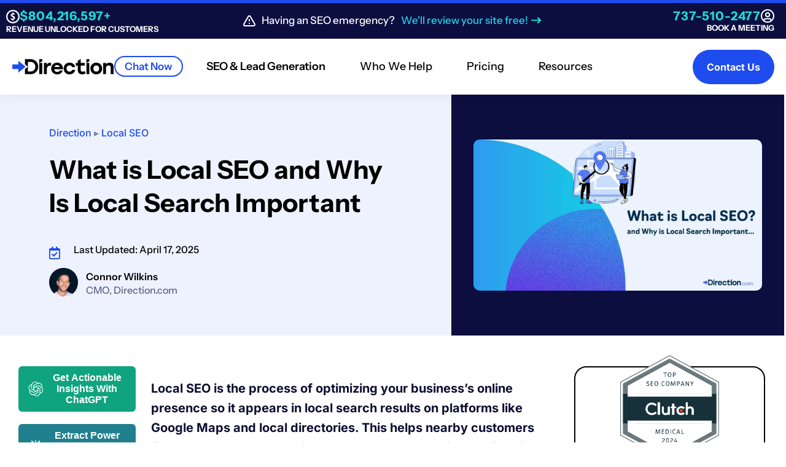

--- FILE ---
content_type: text/html; charset=UTF-8
request_url: https://direction.com/what-is-local-seo/
body_size: 79415
content:
<!doctype html> <html lang="en-US" prefix="og: https://ogp.me/ns#"> <head><script>if(navigator.userAgent.match(/MSIE|Internet Explorer/i)||navigator.userAgent.match(/Trident\/7\..*?rv:11/i)){let e=document.location.href;if(!e.match(/[?&]nonitro/)){if(e.indexOf("?")==-1){if(e.indexOf("#")==-1){document.location.href=e+"?nonitro=1"}else{document.location.href=e.replace("#","?nonitro=1#")}}else{if(e.indexOf("#")==-1){document.location.href=e+"&nonitro=1"}else{document.location.href=e.replace("#","&nonitro=1#")}}}}</script><link rel="preconnect" href="https://js.hs-scripts.com" /><link rel="preconnect" href="https://www.googletagmanager.com" /><link rel="preconnect" href="https://cdn-llcdl.nitrocdn.com" /><meta charset="UTF-8" /><meta name="viewport" content="width=device-width, initial-scale=1" /><title>What is Local SEO and Why Is Local Search Important</title><meta name="description" content="Local SEO is the process of optimizing your business to appear in local Google search results. Learn how it works and why it matters for attracting customers." /><meta name="robots" content="follow, index, max-snippet:-1, max-video-preview:-1, max-image-preview:large" /><meta property="og:locale" content="en_US" /><meta property="og:type" content="article" /><meta property="og:title" content="What is Local SEO and Why Is Local Search Important" /><meta property="og:description" content="Local SEO is the process of optimizing your business to appear in local Google search results. Learn how it works and why it matters for attracting customers." /><meta property="og:url" content="https://direction.com/what-is-local-seo/" /><meta property="og:site_name" content="Powerful, Expert SEO Services &amp; Lead Generation Strategies | Direction.com" /><meta property="article:publisher" content="https://www.facebook.com/directiondotcom" /><meta property="article:section" content="Local SEO" /><meta property="og:updated_time" content="2025-04-17T18:50:59-04:00" /><meta property="og:image" content="https://direction.com/wp-content/uploads/2023/01/What-is-Local-SEO-Why-Is-Local-Search-Important-1.webp" /><meta property="og:image:secure_url" content="https://direction.com/wp-content/uploads/2023/01/What-is-Local-SEO-Why-Is-Local-Search-Important-1.webp" /><meta property="og:image:width" content="1200" /><meta property="og:image:height" content="628" /><meta property="og:image:alt" content="What is Local SEO? Why is Local Search Important? Find out." /><meta property="og:image:type" content="image/webp" /><meta property="article:published_time" content="2023-01-11T11:17:15-05:00" /><meta property="article:modified_time" content="2025-04-17T18:50:59-04:00" /><meta name="twitter:card" content="summary_large_image" /><meta name="twitter:title" content="What is Local SEO and Why Is Local Search Important" /><meta name="twitter:description" content="Local SEO is the process of optimizing your business to appear in local Google search results. Learn how it works and why it matters for attracting customers." /><meta name="twitter:site" content="@directiondotcom" /><meta name="twitter:creator" content="@directiondotcom" /><meta name="twitter:image" content="https://direction.com/wp-content/uploads/2023/01/What-is-Local-SEO-Why-Is-Local-Search-Important-1.webp" /><meta name="twitter:label1" content="Written by" /><meta name="twitter:data1" content="Connor Wilkins" /><meta name="twitter:label2" content="Time to read" /><meta name="twitter:data2" content="11 minutes" /><meta name="generator" content="WordPress 6.9" /><meta name="generator" content="Site Kit by Google 1.170.0" /><meta name="ti-site-data" content="eyJyIjoiMTowITc6MCEzMDowIiwibyI6Imh0dHBzOlwvXC9kaXJlY3Rpb24uY29tXC93cC1hZG1pblwvYWRtaW4tYWpheC5waHA/YWN0aW9uPXRpX29ubGluZV91c2Vyc19nb29nbGUmYW1wO3A9JTJGd2hhdC1pcy1sb2NhbC1zZW8lMkYlM0ZpZ25vcmVuaXRybyUzRGYwMWZiZDNiNjgyYWU2NmY3NDg3MmE3OGRjM2JlZWUwJmFtcDtfd3Bub25jZT1jOTMwMmVhOTJlIn0=" /><meta name="generator" content="Elementor 3.34.2; features: additional_custom_breakpoints; settings: css_print_method-external, google_font-enabled, font_display-auto" /><meta name="msapplication-TileImage" content="https://direction.com/wp-content/uploads/2023/06/favicon-300x300.png" /><meta name="generator" content="NitroPack" /><script>var NPSH,NitroScrollHelper;NPSH=NitroScrollHelper=function(){let e=null;const o=window.sessionStorage.getItem("nitroScrollPos");function t(){let e=JSON.parse(window.sessionStorage.getItem("nitroScrollPos"))||{};if(typeof e!=="object"){e={}}e[document.URL]=window.scrollY;window.sessionStorage.setItem("nitroScrollPos",JSON.stringify(e))}window.addEventListener("scroll",function(){if(e!==null){clearTimeout(e)}e=setTimeout(t,200)},{passive:true});let r={};r.getScrollPos=()=>{if(!o){return 0}const e=JSON.parse(o);return e[document.URL]||0};r.isScrolled=()=>{return r.getScrollPos()>document.documentElement.clientHeight*.5};return r}();</script><script>(function(){var a=false;var e=document.documentElement.classList;var i=navigator.userAgent.toLowerCase();var n=["android","iphone","ipad"];var r=n.length;var o;var d=null;for(var t=0;t<r;t++){o=n[t];if(i.indexOf(o)>-1)d=o;if(e.contains(o)){a=true;e.remove(o)}}if(a&&d){e.add(d);if(d=="iphone"||d=="ipad"){e.add("ios")}}})();</script>   <link rel="profile" href="https://gmpg.org/xfn/11" /> <script data-no-defer="1" data-ezscrex="false" data-cfasync="false" data-pagespeed-no-defer data-cookieconsent="ignore">
                var ctPublicFunctions = {"_ajax_nonce":"9a8425a184","_rest_nonce":"726c0f2bce","_ajax_url":"\/wp-admin\/admin-ajax.php","_rest_url":"https:\/\/direction.com\/wp-json\/","data__cookies_type":"none","data__ajax_type":"rest","data__bot_detector_enabled":"1","data__frontend_data_log_enabled":1,"cookiePrefix":"","wprocket_detected":false,"host_url":"direction.com","text__ee_click_to_select":"Click to select the whole data","text__ee_original_email":"The complete one is","text__ee_got_it":"Got it","text__ee_blocked":"Blocked","text__ee_cannot_connect":"Cannot connect","text__ee_cannot_decode":"Can not decode email. Unknown reason","text__ee_email_decoder":"CleanTalk email decoder","text__ee_wait_for_decoding":"The magic is on the way!","text__ee_decoding_process":"Please wait a few seconds while we decode the contact data."}
            </script> <script data-no-defer="1" data-ezscrex="false" data-cfasync="false" data-pagespeed-no-defer data-cookieconsent="ignore">
                var ctPublic = {"_ajax_nonce":"9a8425a184","settings__forms__check_internal":"0","settings__forms__check_external":"0","settings__forms__force_protection":"0","settings__forms__search_test":"1","settings__forms__wc_add_to_cart":"0","settings__data__bot_detector_enabled":"1","settings__sfw__anti_crawler":0,"blog_home":"https:\/\/direction.com\/","pixel__setting":"3","pixel__enabled":true,"pixel__url":null,"data__email_check_before_post":"1","data__email_check_exist_post":"1","data__cookies_type":"none","data__key_is_ok":true,"data__visible_fields_required":true,"wl_brandname":"Anti-Spam by CleanTalk","wl_brandname_short":"CleanTalk","ct_checkjs_key":"00505c2ca9bbffe21bf7cb795a5d27456a131943e73df8053cc997f0f2d565b7","emailEncoderPassKey":"7d15cf0c83141928d523e40330e4e14d","bot_detector_forms_excluded":"W10=","advancedCacheExists":true,"varnishCacheExists":false,"wc_ajax_add_to_cart":true}
            </script>     <link rel="canonical" href="https://direction.com/what-is-local-seo/" />                            <script type="application/ld+json" class="rank-math-schema-pro">{"@context":"https://schema.org","@graph":[{"@type":["Person","Organization"],"@id":"https://direction.com/#person","name":"Chris Kirksey","sameAs":["https://www.facebook.com/directiondotcom","https://twitter.com/directiondotcom"],"logo":{"@type":"ImageObject","@id":"https://direction.com/#logo","url":"https://direction.com/wp-content/uploads/2023/03/direction-logo.png","contentUrl":"https://direction.com/wp-content/uploads/2023/03/direction-logo.png","caption":"Powerful, Expert SEO Services &amp; Lead Generation Strategies | Direction.com","inLanguage":"en-US","width":"500","height":"76"},"image":{"@type":"ImageObject","@id":"https://direction.com/#logo","url":"https://direction.com/wp-content/uploads/2023/03/direction-logo.png","contentUrl":"https://direction.com/wp-content/uploads/2023/03/direction-logo.png","caption":"Powerful, Expert SEO Services &amp; Lead Generation Strategies | Direction.com","inLanguage":"en-US","width":"500","height":"76"}},{"@type":"WebSite","@id":"https://direction.com/#website","url":"https://direction.com","name":"Powerful, Expert SEO Services &amp; Lead Generation Strategies | Direction.com","alternateName":"Direction.com","publisher":{"@id":"https://direction.com/#person"},"inLanguage":"en-US"},{"@type":"ImageObject","@id":"https://direction.com/wp-content/uploads/2023/01/What-is-Local-SEO-Why-Is-Local-Search-Important-1.webp","url":"https://direction.com/wp-content/uploads/2023/01/What-is-Local-SEO-Why-Is-Local-Search-Important-1.webp","width":"1200","height":"628","caption":"What is Local SEO? Why is Local Search Important? Find out.","inLanguage":"en-US"},{"@type":"BreadcrumbList","@id":"https://direction.com/what-is-local-seo/#breadcrumb","itemListElement":[{"@type":"ListItem","position":"1","item":{"@id":"https://direction.com","name":"Direction"}},{"@type":"ListItem","position":"2","item":{"@id":"https://direction.com/category/local-seo/","name":"Local SEO"}},{"@type":"ListItem","position":"3","item":{"@id":"https://direction.com/what-is-local-seo/","name":"What is Local SEO and Why Is Local Search Important"}}]},{"@type":"WebPage","@id":"https://direction.com/what-is-local-seo/#webpage","url":"https://direction.com/what-is-local-seo/","name":"What is Local SEO and Why Is Local Search Important","datePublished":"2023-01-11T11:17:15-05:00","dateModified":"2025-04-17T18:50:59-04:00","isPartOf":{"@id":"https://direction.com/#website"},"primaryImageOfPage":{"@id":"https://direction.com/wp-content/uploads/2023/01/What-is-Local-SEO-Why-Is-Local-Search-Important-1.webp"},"inLanguage":"en-US","breadcrumb":{"@id":"https://direction.com/what-is-local-seo/#breadcrumb"}},{"@type":"Person","@id":"https://direction.com/author/connor/","name":"Connor Wilkins","url":"https://direction.com/author/connor/","image":{"@type":"ImageObject","@id":"https://secure.gravatar.com/avatar/bc9cb33f831366f0c119129ff2f120229088d62f9e9c1d4adce9c160bc417c26?s=96&amp;d=mm&amp;r=g","url":"https://secure.gravatar.com/avatar/bc9cb33f831366f0c119129ff2f120229088d62f9e9c1d4adce9c160bc417c26?s=96&amp;d=mm&amp;r=g","caption":"Connor Wilkins","inLanguage":"en-US"}},{"@type":"BlogPosting","headline":"What is Local SEO and Why Is Local Search Important","keywords":"what is local seo","datePublished":"2023-01-11T11:17:15-05:00","dateModified":"2025-04-17T18:50:59-04:00","articleSection":"Local SEO","author":{"@id":"https://direction.com/author/connor/","name":"Connor Wilkins"},"publisher":{"@id":"https://direction.com/#person"},"description":"Local SEO is the process of optimizing your business to appear in local Google search results. Learn how it works and why it matters for attracting customers.","name":"What is Local SEO and Why Is Local Search Important","@id":"https://direction.com/what-is-local-seo/#richSnippet","isPartOf":{"@id":"https://direction.com/what-is-local-seo/#webpage"},"image":{"@id":"https://direction.com/wp-content/uploads/2023/01/What-is-Local-SEO-Why-Is-Local-Search-Important-1.webp"},"inLanguage":"en-US","mainEntityOfPage":{"@id":"https://direction.com/what-is-local-seo/#webpage"}}]}</script>  <link rel='dns-prefetch' href='//fd.cleantalk.org' /> <link rel='dns-prefetch' href='//js.hs-scripts.com' /> <link rel='dns-prefetch' href='//www.googletagmanager.com' /> <link rel="alternate" type="application/rss+xml" title="Direction.com Healthcare SEO Marketing Agency &raquo; Feed" href="https://direction.com/feed/" /> <link rel="alternate" title="oEmbed (JSON)" type="application/json+oembed" href="https://direction.com/wp-json/oembed/1.0/embed?url=https%3A%2F%2Fdirection.com%2Fwhat-is-local-seo%2F" /> <link rel="alternate" title="oEmbed (XML)" type="text/xml+oembed" href="https://direction.com/wp-json/oembed/1.0/embed?url=https%3A%2F%2Fdirection.com%2Fwhat-is-local-seo%2F&#038;format=xml" /> <style id='wp-img-auto-sizes-contain-inline-css'>/*# sourceURL=wp-img-auto-sizes-contain-inline-css */

img:is([sizes=auto i],[sizes^="auto," i]) {
	contain-intrinsic-size: 3000px 1500px;
}
</style> <style id='wp-emoji-styles-inline-css'>/*# sourceURL=wp-emoji-styles-inline-css */

img.wp-smiley, img.emoji {
	display: inline !important;
	border: none !important;
	box-shadow: none !important;
	height: 1em !important;
	width: 1em !important;
	margin: 0 .07em !important;
	vertical-align: -.1em !important;
	background: none !important;
	padding: 0 !important;
}
</style> <style id='global-styles-inline-css'>/*# sourceURL=global-styles-inline-css */

:root {
	--wp--preset--aspect-ratio--square: 1;
	--wp--preset--aspect-ratio--4-3: 4/3;
	--wp--preset--aspect-ratio--3-4: 3/4;
	--wp--preset--aspect-ratio--3-2: 3/2;
	--wp--preset--aspect-ratio--2-3: 2/3;
	--wp--preset--aspect-ratio--16-9: 16/9;
	--wp--preset--aspect-ratio--9-16: 9/16;
	--wp--preset--color--black: #000;
	--wp--preset--color--cyan-bluish-gray: #abb8c3;
	--wp--preset--color--white: #fff;
	--wp--preset--color--pale-pink: #f78da7;
	--wp--preset--color--vivid-red: #cf2e2e;
	--wp--preset--color--luminous-vivid-orange: #ff6900;
	--wp--preset--color--luminous-vivid-amber: #fcb900;
	--wp--preset--color--light-green-cyan: #7bdcb5;
	--wp--preset--color--vivid-green-cyan: #00d084;
	--wp--preset--color--pale-cyan-blue: #8ed1fc;
	--wp--preset--color--vivid-cyan-blue: #0693e3;
	--wp--preset--color--vivid-purple: #9b51e0;
	--wp--preset--gradient--vivid-cyan-blue-to-vivid-purple: linear-gradient(135deg, #0693e3 0%, #9b51e0 100%);
	--wp--preset--gradient--light-green-cyan-to-vivid-green-cyan: linear-gradient(135deg, #7adcb4 0%, #00d082 100%);
	--wp--preset--gradient--luminous-vivid-amber-to-luminous-vivid-orange: linear-gradient(135deg, #fcb900 0%, #ff6900 100%);
	--wp--preset--gradient--luminous-vivid-orange-to-vivid-red: linear-gradient(135deg, #ff6900 0%, #cf2e2e 100%);
	--wp--preset--gradient--very-light-gray-to-cyan-bluish-gray: linear-gradient(135deg, #eee 0%, #a9b8c3 100%);
	--wp--preset--gradient--cool-to-warm-spectrum: linear-gradient(135deg, #4aeadc 0%, #9778d1 20%, #cf2aba 40%, #ee2c82 60%, #fb6962 80%, #fef84c 100%);
	--wp--preset--gradient--blush-light-purple: linear-gradient(135deg, #ffceec 0%, #9896f0 100%);
	--wp--preset--gradient--blush-bordeaux: linear-gradient(135deg, #fecda5 0%, #fe2d2d 50%, #6b003e 100%);
	--wp--preset--gradient--luminous-dusk: linear-gradient(135deg, #ffcb70 0%, #c751c0 50%, #4158d0 100%);
	--wp--preset--gradient--pale-ocean: linear-gradient(135deg, #fff5cb 0%, #b6e3d4 50%, #33a7b5 100%);
	--wp--preset--gradient--electric-grass: linear-gradient(135deg, #caf880 0%, #71ce7e 100%);
	--wp--preset--gradient--midnight: linear-gradient(135deg, #020381 0%, #2874fc 100%);
	--wp--preset--font-size--small: 13px;
	--wp--preset--font-size--medium: 20px;
	--wp--preset--font-size--large: 36px;
	--wp--preset--font-size--x-large: 42px;
	--wp--preset--spacing--20: .44rem;
	--wp--preset--spacing--30: .67rem;
	--wp--preset--spacing--40: 1rem;
	--wp--preset--spacing--50: 1.5rem;
	--wp--preset--spacing--60: 2.25rem;
	--wp--preset--spacing--70: 3.38rem;
	--wp--preset--spacing--80: 5.06rem;
	--wp--preset--shadow--natural: 6px 6px 9px rgba(0, 0, 0, .2);
	--wp--preset--shadow--deep: 12px 12px 50px rgba(0, 0, 0, .4);
	--wp--preset--shadow--sharp: 6px 6px 0px rgba(0, 0, 0, .2);
	--wp--preset--shadow--outlined: 6px 6px 0px -3px #fff, 6px 6px #000;
	--wp--preset--shadow--crisp: 6px 6px 0px #000;
}

:root {
	--wp--style--global--content-size: 800px;
	--wp--style--global--wide-size: 1200px;
}

:where(body) {
	margin: 0;
}

.wp-site-blocks > .alignleft {
	float: left;
	margin-right: 2em;
}

.wp-site-blocks > .alignright {
	float: right;
	margin-left: 2em;
}

.wp-site-blocks > .aligncenter {
	justify-content: center;
	margin-left: auto;
	margin-right: auto;
}

:where(.wp-site-blocks) > * {
	margin-block-start: 24px;
	margin-block-end: 0;
}

:where(.wp-site-blocks) > :first-child {
	margin-block-start: 0;
}

:where(.wp-site-blocks) > :last-child {
	margin-block-end: 0;
}

:root {
	--wp--style--block-gap: 24px;
}

:root :where(.is-layout-flow) > :first-child {
	margin-block-start: 0;
}

:root :where(.is-layout-flow) > :last-child {
	margin-block-end: 0;
}

:root :where(.is-layout-flow) > * {
	margin-block-start: 24px;
	margin-block-end: 0;
}

:root :where(.is-layout-constrained) > :first-child {
	margin-block-start: 0;
}

:root :where(.is-layout-constrained) > :last-child {
	margin-block-end: 0;
}

:root :where(.is-layout-constrained) > * {
	margin-block-start: 24px;
	margin-block-end: 0;
}

:root :where(.is-layout-flex) {
	gap: 24px;
}

:root :where(.is-layout-grid) {
	gap: 24px;
}

.is-layout-flow > .alignleft {
	float: left;
	margin-inline-start: 0;
	margin-inline-end: 2em;
}

.is-layout-flow > .alignright {
	float: right;
	margin-inline-start: 2em;
	margin-inline-end: 0;
}

.is-layout-flow > .aligncenter {
	margin-left: auto !important;
	margin-right: auto !important;
}

.is-layout-constrained > .alignleft {
	float: left;
	margin-inline-start: 0;
	margin-inline-end: 2em;
}

.is-layout-constrained > .alignright {
	float: right;
	margin-inline-start: 2em;
	margin-inline-end: 0;
}

.is-layout-constrained > .aligncenter {
	margin-left: auto !important;
	margin-right: auto !important;
}

.is-layout-constrained > :where(:not(.alignleft):not(.alignright):not(.alignfull)) {
	max-width: var(--wp--style--global--content-size);
	margin-left: auto !important;
	margin-right: auto !important;
}

.is-layout-constrained > .alignwide {
	max-width: var(--wp--style--global--wide-size);
}

body .is-layout-flex {
	display: flex;
}

.is-layout-flex {
	flex-wrap: wrap;
	align-items: center;
}

.is-layout-flex > :is(*, div) {
	margin: 0;
}

body .is-layout-grid {
	display: grid;
}

.is-layout-grid > :is(*, div) {
	margin: 0;
}

body {
	padding-top: 0px;
	padding-right: 0px;
	padding-bottom: 0px;
	padding-left: 0px;
}

a:where(:not(.wp-element-button)) {
	text-decoration: underline;
}

:root :where(.wp-element-button, .wp-block-button__link) {
	background-color: #32373c;
	border-width: 0;
	color: #fff;
	font-family: inherit;
	font-size: inherit;
	font-style: inherit;
	font-weight: inherit;
	letter-spacing: inherit;
	line-height: inherit;
	padding-top: calc(.667em + 2px);
	padding-right: calc(1.333em + 2px);
	padding-bottom: calc(.667em + 2px);
	padding-left: calc(1.333em + 2px);
	text-decoration: none;
	text-transform: inherit;
}

.has-black-color {
	color: var(--wp--preset--color--black) !important;
}

.has-cyan-bluish-gray-color {
	color: var(--wp--preset--color--cyan-bluish-gray) !important;
}

.has-white-color {
	color: var(--wp--preset--color--white) !important;
}

.has-pale-pink-color {
	color: var(--wp--preset--color--pale-pink) !important;
}

.has-vivid-red-color {
	color: var(--wp--preset--color--vivid-red) !important;
}

.has-luminous-vivid-orange-color {
	color: var(--wp--preset--color--luminous-vivid-orange) !important;
}

.has-luminous-vivid-amber-color {
	color: var(--wp--preset--color--luminous-vivid-amber) !important;
}

.has-light-green-cyan-color {
	color: var(--wp--preset--color--light-green-cyan) !important;
}

.has-vivid-green-cyan-color {
	color: var(--wp--preset--color--vivid-green-cyan) !important;
}

.has-pale-cyan-blue-color {
	color: var(--wp--preset--color--pale-cyan-blue) !important;
}

.has-vivid-cyan-blue-color {
	color: var(--wp--preset--color--vivid-cyan-blue) !important;
}

.has-vivid-purple-color {
	color: var(--wp--preset--color--vivid-purple) !important;
}

.has-black-background-color {
	background-color: var(--wp--preset--color--black) !important;
}

.has-cyan-bluish-gray-background-color {
	background-color: var(--wp--preset--color--cyan-bluish-gray) !important;
}

.has-white-background-color {
	background-color: var(--wp--preset--color--white) !important;
}

.has-pale-pink-background-color {
	background-color: var(--wp--preset--color--pale-pink) !important;
}

.has-vivid-red-background-color {
	background-color: var(--wp--preset--color--vivid-red) !important;
}

.has-luminous-vivid-orange-background-color {
	background-color: var(--wp--preset--color--luminous-vivid-orange) !important;
}

.has-luminous-vivid-amber-background-color {
	background-color: var(--wp--preset--color--luminous-vivid-amber) !important;
}

.has-light-green-cyan-background-color {
	background-color: var(--wp--preset--color--light-green-cyan) !important;
}

.has-vivid-green-cyan-background-color {
	background-color: var(--wp--preset--color--vivid-green-cyan) !important;
}

.has-pale-cyan-blue-background-color {
	background-color: var(--wp--preset--color--pale-cyan-blue) !important;
}

.has-vivid-cyan-blue-background-color {
	background-color: var(--wp--preset--color--vivid-cyan-blue) !important;
}

.has-vivid-purple-background-color {
	background-color: var(--wp--preset--color--vivid-purple) !important;
}

.has-black-border-color {
	border-color: var(--wp--preset--color--black) !important;
}

.has-cyan-bluish-gray-border-color {
	border-color: var(--wp--preset--color--cyan-bluish-gray) !important;
}

.has-white-border-color {
	border-color: var(--wp--preset--color--white) !important;
}

.has-pale-pink-border-color {
	border-color: var(--wp--preset--color--pale-pink) !important;
}

.has-vivid-red-border-color {
	border-color: var(--wp--preset--color--vivid-red) !important;
}

.has-luminous-vivid-orange-border-color {
	border-color: var(--wp--preset--color--luminous-vivid-orange) !important;
}

.has-luminous-vivid-amber-border-color {
	border-color: var(--wp--preset--color--luminous-vivid-amber) !important;
}

.has-light-green-cyan-border-color {
	border-color: var(--wp--preset--color--light-green-cyan) !important;
}

.has-vivid-green-cyan-border-color {
	border-color: var(--wp--preset--color--vivid-green-cyan) !important;
}

.has-pale-cyan-blue-border-color {
	border-color: var(--wp--preset--color--pale-cyan-blue) !important;
}

.has-vivid-cyan-blue-border-color {
	border-color: var(--wp--preset--color--vivid-cyan-blue) !important;
}

.has-vivid-purple-border-color {
	border-color: var(--wp--preset--color--vivid-purple) !important;
}

.has-vivid-cyan-blue-to-vivid-purple-gradient-background {
	background: var(--wp--preset--gradient--vivid-cyan-blue-to-vivid-purple) !important;
}

.has-light-green-cyan-to-vivid-green-cyan-gradient-background {
	background: var(--wp--preset--gradient--light-green-cyan-to-vivid-green-cyan) !important;
}

.has-luminous-vivid-amber-to-luminous-vivid-orange-gradient-background {
	background: var(--wp--preset--gradient--luminous-vivid-amber-to-luminous-vivid-orange) !important;
}

.has-luminous-vivid-orange-to-vivid-red-gradient-background {
	background: var(--wp--preset--gradient--luminous-vivid-orange-to-vivid-red) !important;
}

.has-very-light-gray-to-cyan-bluish-gray-gradient-background {
	background: var(--wp--preset--gradient--very-light-gray-to-cyan-bluish-gray) !important;
}

.has-cool-to-warm-spectrum-gradient-background {
	background: var(--wp--preset--gradient--cool-to-warm-spectrum) !important;
}

.has-blush-light-purple-gradient-background {
	background: var(--wp--preset--gradient--blush-light-purple) !important;
}

.has-blush-bordeaux-gradient-background {
	background: var(--wp--preset--gradient--blush-bordeaux) !important;
}

.has-luminous-dusk-gradient-background {
	background: var(--wp--preset--gradient--luminous-dusk) !important;
}

.has-pale-ocean-gradient-background {
	background: var(--wp--preset--gradient--pale-ocean) !important;
}

.has-electric-grass-gradient-background {
	background: var(--wp--preset--gradient--electric-grass) !important;
}

.has-midnight-gradient-background {
	background: var(--wp--preset--gradient--midnight) !important;
}

.has-small-font-size {
	font-size: var(--wp--preset--font-size--small) !important;
}

.has-medium-font-size {
	font-size: var(--wp--preset--font-size--medium) !important;
}

.has-large-font-size {
	font-size: var(--wp--preset--font-size--large) !important;
}

.has-x-large-font-size {
	font-size: var(--wp--preset--font-size--x-large) !important;
}

:root :where(.wp-block-pullquote) {
	font-size: 1.5em;
	line-height: 1.6;
}
</style> <link rel='stylesheet' id='cleantalk-public-css-css' media='all' href="https://cdn-llcdl.nitrocdn.com/QAgOfWkPLJQEZBsznqhKTXqQaWtXlbkU/assets/static/optimized/rev-1fb2aef/direction.com/wp-content/plugins/cleantalk-spam-protect/css/345674a130a721dd19cfb93fad8fb960.cleantalk-public.min.css" /> <link rel='stylesheet' id='cleantalk-email-decoder-css-css' media='all' href="https://cdn-llcdl.nitrocdn.com/QAgOfWkPLJQEZBsznqhKTXqQaWtXlbkU/assets/static/optimized/rev-1fb2aef/direction.com/wp-content/plugins/cleantalk-spam-protect/css/345674a130a721dd19cfb93fad8fb960.cleantalk-email-decoder.min.css" /> <link rel='stylesheet' id='buttons-css' media='all' href="https://cdn-llcdl.nitrocdn.com/QAgOfWkPLJQEZBsznqhKTXqQaWtXlbkU/assets/static/optimized/rev-1fb2aef/direction.com/wp-includes/css/d4d009f105bbb43ac34bbadde940dd59.buttons.min.css" /> <link rel='stylesheet' id='dashicons-css' media='all' href="https://cdn-llcdl.nitrocdn.com/QAgOfWkPLJQEZBsznqhKTXqQaWtXlbkU/assets/static/optimized/rev-1fb2aef/direction.com/wp-includes/css/d4d009f105bbb43ac34bbadde940dd59.dashicons.min.css" /> <link rel='stylesheet' id='mediaelement-css' media='all' href="https://cdn-llcdl.nitrocdn.com/QAgOfWkPLJQEZBsznqhKTXqQaWtXlbkU/assets/static/optimized/rev-1fb2aef/direction.com/wp-includes/js/mediaelement/1f6154c612b968cf3aaa6525976a72b6.mediaelementplayer-legacy.min.css" /> <link rel='stylesheet' id='wp-mediaelement-css' media='all' href="https://cdn-llcdl.nitrocdn.com/QAgOfWkPLJQEZBsznqhKTXqQaWtXlbkU/assets/static/optimized/rev-1fb2aef/direction.com/wp-includes/js/mediaelement/d4d009f105bbb43ac34bbadde940dd59.wp-mediaelement.min.css" /> <link rel='stylesheet' id='media-views-css' media='all' href="https://cdn-llcdl.nitrocdn.com/QAgOfWkPLJQEZBsznqhKTXqQaWtXlbkU/assets/static/optimized/rev-1fb2aef/direction.com/wp-includes/css/d4d009f105bbb43ac34bbadde940dd59.media-views.min.css" /> <link rel='stylesheet' id='imgareaselect-css' media='all' href="https://cdn-llcdl.nitrocdn.com/QAgOfWkPLJQEZBsznqhKTXqQaWtXlbkU/assets/static/optimized/rev-1fb2aef/direction.com/wp-includes/js/imgareaselect/3bf45b6976fb7ee9371d8c8fee6de9a2.imgareaselect.css" /> <link rel='stylesheet' id='elementor-frontend-css' media='all' href="https://cdn-llcdl.nitrocdn.com/QAgOfWkPLJQEZBsznqhKTXqQaWtXlbkU/assets/static/optimized/rev-1fb2aef/direction.com/wp-content/plugins/elementor/assets/css/dba3bd595091aa796a86005d65578f46.frontend.min.css" /> <link rel='stylesheet' id='widget-icon-box-css' media='all' href="https://cdn-llcdl.nitrocdn.com/QAgOfWkPLJQEZBsznqhKTXqQaWtXlbkU/assets/static/optimized/rev-1fb2aef/direction.com/wp-content/plugins/elementor/assets/css/dba3bd595091aa796a86005d65578f46.widget-icon-box.min.css" /> <link rel='stylesheet' id='widget-heading-css' media='all' href="https://cdn-llcdl.nitrocdn.com/QAgOfWkPLJQEZBsznqhKTXqQaWtXlbkU/assets/static/optimized/rev-1fb2aef/direction.com/wp-content/plugins/elementor/assets/css/dba3bd595091aa796a86005d65578f46.widget-heading.min.css" /> <link rel='stylesheet' id='widget-image-css' media='all' href="https://cdn-llcdl.nitrocdn.com/QAgOfWkPLJQEZBsznqhKTXqQaWtXlbkU/assets/static/optimized/rev-1fb2aef/direction.com/wp-content/plugins/elementor/assets/css/dba3bd595091aa796a86005d65578f46.widget-image.min.css" /> <link rel='stylesheet' id='e-sticky-css' media='all' href="https://cdn-llcdl.nitrocdn.com/QAgOfWkPLJQEZBsznqhKTXqQaWtXlbkU/assets/static/optimized/rev-1fb2aef/direction.com/wp-content/plugins/elementor-pro/assets/css/modules/e7a71a4194496ec887cbdf666d98267f.sticky.min.css" /> <link rel='stylesheet' id='e-motion-fx-css' media='all' href="https://cdn-llcdl.nitrocdn.com/QAgOfWkPLJQEZBsznqhKTXqQaWtXlbkU/assets/static/optimized/rev-1fb2aef/direction.com/wp-content/plugins/elementor-pro/assets/css/modules/e7a71a4194496ec887cbdf666d98267f.motion-fx.min.css" /> <link rel='stylesheet' id='widget-spacer-css' media='all' href="https://cdn-llcdl.nitrocdn.com/QAgOfWkPLJQEZBsznqhKTXqQaWtXlbkU/assets/static/optimized/rev-1fb2aef/direction.com/wp-content/plugins/elementor/assets/css/dba3bd595091aa796a86005d65578f46.widget-spacer.min.css" /> <link rel='stylesheet' id='swiper-css' media='all' href="https://cdn-llcdl.nitrocdn.com/QAgOfWkPLJQEZBsznqhKTXqQaWtXlbkU/assets/static/optimized/rev-1fb2aef/direction.com/wp-content/plugins/elementor/assets/lib/swiper/v8/css/94a4701bb958b20e75992b5ddad32783.swiper.min.css" /> <link rel='stylesheet' id='e-swiper-css' media='all' href="https://cdn-llcdl.nitrocdn.com/QAgOfWkPLJQEZBsznqhKTXqQaWtXlbkU/assets/static/optimized/rev-1fb2aef/direction.com/wp-content/plugins/elementor/assets/css/conditionals/dba3bd595091aa796a86005d65578f46.e-swiper.min.css" /> <link rel='stylesheet' id='widget-loop-common-css' media='all' href="https://cdn-llcdl.nitrocdn.com/QAgOfWkPLJQEZBsznqhKTXqQaWtXlbkU/assets/static/optimized/rev-1fb2aef/direction.com/wp-content/plugins/elementor-pro/assets/css/e7a71a4194496ec887cbdf666d98267f.widget-loop-common.min.css" /> <link rel='stylesheet' id='widget-loop-carousel-css' media='all' href="https://cdn-llcdl.nitrocdn.com/QAgOfWkPLJQEZBsznqhKTXqQaWtXlbkU/assets/static/optimized/rev-1fb2aef/direction.com/wp-content/plugins/elementor-pro/assets/css/e7a71a4194496ec887cbdf666d98267f.widget-loop-carousel.min.css" /> <link rel='stylesheet' id='widget-nav-menu-css' media='all' href="https://cdn-llcdl.nitrocdn.com/QAgOfWkPLJQEZBsznqhKTXqQaWtXlbkU/assets/static/optimized/rev-1fb2aef/direction.com/wp-content/plugins/elementor-pro/assets/css/e7a71a4194496ec887cbdf666d98267f.widget-nav-menu.min.css" /> <link rel='stylesheet' id='e-animation-grow-css' media='all' href="https://cdn-llcdl.nitrocdn.com/QAgOfWkPLJQEZBsznqhKTXqQaWtXlbkU/assets/static/optimized/rev-1fb2aef/direction.com/wp-content/plugins/elementor/assets/lib/animations/styles/dba3bd595091aa796a86005d65578f46.e-animation-grow.min.css" /> <link rel='stylesheet' id='widget-social-icons-css' media='all' href="https://cdn-llcdl.nitrocdn.com/QAgOfWkPLJQEZBsznqhKTXqQaWtXlbkU/assets/static/optimized/rev-1fb2aef/direction.com/wp-content/plugins/elementor/assets/css/dba3bd595091aa796a86005d65578f46.widget-social-icons.min.css" /> <link rel='stylesheet' id='e-apple-webkit-css' media='all' href="https://cdn-llcdl.nitrocdn.com/QAgOfWkPLJQEZBsznqhKTXqQaWtXlbkU/assets/static/optimized/rev-1fb2aef/direction.com/wp-content/plugins/elementor/assets/css/conditionals/dba3bd595091aa796a86005d65578f46.apple-webkit.min.css" /> <link rel='stylesheet' id='eael-general-css' media='all' href="https://cdn-llcdl.nitrocdn.com/QAgOfWkPLJQEZBsznqhKTXqQaWtXlbkU/assets/static/optimized/rev-1fb2aef/direction.com/wp-content/plugins/essential-addons-for-elementor-lite/assets/front-end/css/view/069c4be3b88773a4663ba6f0ab686eff.general.min.css" /> <link rel='stylesheet' id='eael-29901-css' media='all' href="https://cdn-llcdl.nitrocdn.com/QAgOfWkPLJQEZBsznqhKTXqQaWtXlbkU/assets/static/optimized/rev-1fb2aef/direction.com/wp-content/uploads/essential-addons-elementor/00cd727de3fbc7069c206b5725bcf82f.eael-29901.css" /> <link rel='stylesheet' id='widget-post-info-css' media='all' href="https://cdn-llcdl.nitrocdn.com/QAgOfWkPLJQEZBsznqhKTXqQaWtXlbkU/assets/static/optimized/rev-1fb2aef/direction.com/wp-content/plugins/elementor-pro/assets/css/e7a71a4194496ec887cbdf666d98267f.widget-post-info.min.css" /> <link rel='stylesheet' id='widget-icon-list-css' media='all' href="https://cdn-llcdl.nitrocdn.com/QAgOfWkPLJQEZBsznqhKTXqQaWtXlbkU/assets/static/optimized/rev-1fb2aef/direction.com/wp-content/plugins/elementor/assets/css/dba3bd595091aa796a86005d65578f46.widget-icon-list.min.css" /> <link rel='stylesheet' id='elementor-icons-shared-0-css' media='all' href="https://cdn-llcdl.nitrocdn.com/QAgOfWkPLJQEZBsznqhKTXqQaWtXlbkU/assets/static/optimized/rev-1fb2aef/direction.com/wp-content/plugins/elementor/assets/lib/font-awesome/css/52d586d1c27c00f6eb6704ab24d925c4.fontawesome.min.css" /> <link rel='stylesheet' id='elementor-icons-fa-regular-css' media='all' href="https://cdn-llcdl.nitrocdn.com/QAgOfWkPLJQEZBsznqhKTXqQaWtXlbkU/assets/static/optimized/rev-1fb2aef/direction.com/wp-content/plugins/elementor/assets/lib/font-awesome/css/52d586d1c27c00f6eb6704ab24d925c4.regular.min.css" /> <link rel='stylesheet' id='elementor-icons-fa-solid-css' media='all' href="https://cdn-llcdl.nitrocdn.com/QAgOfWkPLJQEZBsznqhKTXqQaWtXlbkU/assets/static/optimized/rev-1fb2aef/direction.com/wp-content/plugins/elementor/assets/lib/font-awesome/css/52d586d1c27c00f6eb6704ab24d925c4.solid.min.css" /> <link rel='stylesheet' id='widget-author-box-css' media='all' href="https://cdn-llcdl.nitrocdn.com/QAgOfWkPLJQEZBsznqhKTXqQaWtXlbkU/assets/static/optimized/rev-1fb2aef/direction.com/wp-content/plugins/elementor-pro/assets/css/e7a71a4194496ec887cbdf666d98267f.widget-author-box.min.css" /> <link rel='stylesheet' id='widget-loop-grid-css' media='all' href="https://cdn-llcdl.nitrocdn.com/QAgOfWkPLJQEZBsznqhKTXqQaWtXlbkU/assets/static/optimized/rev-1fb2aef/direction.com/wp-content/plugins/elementor-pro/assets/css/e7a71a4194496ec887cbdf666d98267f.widget-loop-grid.min.css" /> <link rel='stylesheet' id='widget-table-of-contents-css' media='all' href="https://cdn-llcdl.nitrocdn.com/QAgOfWkPLJQEZBsznqhKTXqQaWtXlbkU/assets/static/optimized/rev-1fb2aef/direction.com/wp-content/plugins/elementor-pro/assets/css/e7a71a4194496ec887cbdf666d98267f.widget-table-of-contents.min.css" /> <link rel='stylesheet' id='widget-divider-css' media='all' href="https://cdn-llcdl.nitrocdn.com/QAgOfWkPLJQEZBsznqhKTXqQaWtXlbkU/assets/static/optimized/rev-1fb2aef/direction.com/wp-content/plugins/elementor/assets/css/dba3bd595091aa796a86005d65578f46.widget-divider.min.css" /> <link rel='stylesheet' id='widget-posts-css' media='all' href="https://cdn-llcdl.nitrocdn.com/QAgOfWkPLJQEZBsznqhKTXqQaWtXlbkU/assets/static/optimized/rev-1fb2aef/direction.com/wp-content/plugins/elementor-pro/assets/css/e7a71a4194496ec887cbdf666d98267f.widget-posts.min.css" /> <link rel='stylesheet' id='elementor-icons-css' media='all' href="https://cdn-llcdl.nitrocdn.com/QAgOfWkPLJQEZBsznqhKTXqQaWtXlbkU/assets/static/optimized/rev-1fb2aef/direction.com/wp-content/plugins/elementor/assets/lib/eicons/css/f8a299112bfbca32082be64728c3f59e.elementor-icons.min.css" /> <link rel='stylesheet' id='elementor-post-10-css' media='all' href="https://cdn-llcdl.nitrocdn.com/QAgOfWkPLJQEZBsznqhKTXqQaWtXlbkU/assets/static/optimized/rev-1fb2aef/direction.com/wp-content/uploads/elementor/css/0af33e54177c49943e302567cd8b9bee.post-10.css" /> <link rel='stylesheet' id='uael-frontend-css' media='all' href="https://cdn-llcdl.nitrocdn.com/QAgOfWkPLJQEZBsznqhKTXqQaWtXlbkU/assets/static/optimized/rev-1fb2aef/direction.com/wp-content/plugins/ultimate-elementor/assets/min-css/771d546cbb9cd0054f9cd70b0b44c26c.uael-frontend.min.css" /> <link rel='stylesheet' id='uael-teammember-social-icons-css' media='all' href="https://cdn-llcdl.nitrocdn.com/QAgOfWkPLJQEZBsznqhKTXqQaWtXlbkU/assets/static/optimized/rev-1fb2aef/direction.com/wp-content/plugins/elementor/assets/css/24013a96b366916bdad83f7c5ddc1596.widget-social-icons.min.css" /> <link rel='stylesheet' id='uael-social-share-icons-brands-css' media='all' href="https://cdn-llcdl.nitrocdn.com/QAgOfWkPLJQEZBsznqhKTXqQaWtXlbkU/assets/static/optimized/rev-1fb2aef/direction.com/wp-content/plugins/elementor/assets/lib/font-awesome/css/52d586d1c27c00f6eb6704ab24d925c4.brands.css" /> <link rel='stylesheet' id='uael-social-share-icons-fontawesome-css' media='all' href="https://cdn-llcdl.nitrocdn.com/QAgOfWkPLJQEZBsznqhKTXqQaWtXlbkU/assets/static/optimized/rev-1fb2aef/direction.com/wp-content/plugins/elementor/assets/lib/font-awesome/css/52d586d1c27c00f6eb6704ab24d925c4.fontawesome.css" /> <link rel='stylesheet' id='uael-nav-menu-icons-css' media='all' href="https://cdn-llcdl.nitrocdn.com/QAgOfWkPLJQEZBsznqhKTXqQaWtXlbkU/assets/static/optimized/rev-1fb2aef/direction.com/wp-content/plugins/elementor/assets/lib/font-awesome/css/52d586d1c27c00f6eb6704ab24d925c4.solid.css" /> <link rel='stylesheet' id='widget-accordion-css' media='all' href="https://cdn-llcdl.nitrocdn.com/QAgOfWkPLJQEZBsznqhKTXqQaWtXlbkU/assets/static/optimized/rev-1fb2aef/direction.com/wp-content/plugins/elementor/assets/css/dba3bd595091aa796a86005d65578f46.widget-accordion.min.css" /> <link rel='stylesheet' id='elementor-post-29705-css' media='all' href="https://cdn-llcdl.nitrocdn.com/QAgOfWkPLJQEZBsznqhKTXqQaWtXlbkU/assets/static/optimized/rev-1fb2aef/direction.com/wp-content/uploads/elementor/css/6c52d67028556ef62bf519e78d1ed050.post-29705.css" /> <link rel='stylesheet' id='elementor-post-48-css' media='all' href="https://cdn-llcdl.nitrocdn.com/QAgOfWkPLJQEZBsznqhKTXqQaWtXlbkU/assets/static/optimized/rev-1fb2aef/direction.com/wp-content/uploads/elementor/css/94378baccc929e52c6fdecebd493d93c.post-48.css" /> <link rel='stylesheet' id='elementor-post-31286-css' media='all' href="https://cdn-llcdl.nitrocdn.com/QAgOfWkPLJQEZBsznqhKTXqQaWtXlbkU/assets/static/optimized/rev-1fb2aef/direction.com/wp-content/uploads/elementor/css/94378baccc929e52c6fdecebd493d93c.post-31286.css" /> <link rel='stylesheet' id='elementor-post-29901-css' media='all' href="https://cdn-llcdl.nitrocdn.com/QAgOfWkPLJQEZBsznqhKTXqQaWtXlbkU/assets/static/optimized/rev-1fb2aef/direction.com/wp-content/uploads/elementor/css/90372939bafdbe63d787b70a4f5b0331.post-29901.css" />   <link rel='stylesheet' id='elementor-icons-fa-brands-css' media='all' href="https://cdn-llcdl.nitrocdn.com/QAgOfWkPLJQEZBsznqhKTXqQaWtXlbkU/assets/static/optimized/rev-1fb2aef/direction.com/wp-content/plugins/elementor/assets/lib/font-awesome/css/52d586d1c27c00f6eb6704ab24d925c4.brands.min.css" /> <script id="jquery-core-js" src="https://cdn-llcdl.nitrocdn.com/QAgOfWkPLJQEZBsznqhKTXqQaWtXlbkU/assets/static/optimized/rev-1fb2aef/direction.com/wp-includes/js/jquery/render-blocking-f43b551b749a36845288913120943cc6.jquery.min.js"></script> <script id="jquery-migrate-js" src="https://cdn-llcdl.nitrocdn.com/QAgOfWkPLJQEZBsznqhKTXqQaWtXlbkU/assets/static/optimized/rev-1fb2aef/direction.com/wp-includes/js/jquery/render-blocking-558973c0fd98109493258c8470e94016.jquery-migrate.min.js"></script> <script id="apbct-public-bundle.min-js-js" src="https://cdn-llcdl.nitrocdn.com/QAgOfWkPLJQEZBsznqhKTXqQaWtXlbkU/assets/static/optimized/rev-1fb2aef/direction.com/wp-content/plugins/cleantalk-spam-protect/js/render-blocking-345674a130a721dd19cfb93fad8fb960.apbct-public-bundle.min.js"></script> <script id="ct_bot_detector-js" defer data-wp-strategy="defer" src="https://cdn-llcdl.nitrocdn.com/QAgOfWkPLJQEZBsznqhKTXqQaWtXlbkU/assets/static/optimized/rev-1fb2aef/fd.cleantalk.org/render-blocking-187280d9b8bd77a0bf7a13cbac7877a5.ct-bot-detector-wrapper.js"></script> <script id="tablesome-workflow-bundle-js-extra">
var tablesome_ajax_object = {"nonce":"6462b074b1","ajax_url":"https://direction.com/wp-admin/admin-ajax.php","rest_nonce":"726c0f2bce","edit_table_url":"https://direction.com/wp-admin/edit.php?post_type=tablesome_cpt&action=edit&post=0&page=tablesome_admin_page","api_endpoints":{"prefix":"https://direction.com/wp-json/tablesome/v1/tables/","save_table":"https://direction.com/wp-json/tablesome/v1/tables","import_records":"https://direction.com/wp-json/tablesome/v1/tables/import","store_api_key":"https://direction.com/wp-json/tablesome/v1/tablesome-api-keys/","workflow_posts_data":"https://direction.com/wp-json/tablesome/v1/workflow/posts","workflow_posts":"https://direction.com/wp-json/tablesome/v1/workflow/posts?","workflow_fields":"https://direction.com/wp-json/tablesome/v1/workflow/fields?","workflow_terms":"https://direction.com/wp-json/tablesome/v1/workflow/terms?","workflow_taxonomies":"https://direction.com/wp-json/tablesome/v1/workflow/taxonomies?","workflow_user_roles":"https://direction.com/wp-json/tablesome/v1/workflow/get-user-roles?","workflow_post_types":"https://direction.com/wp-json/tablesome/v1/workflow/get-post-types?","workflow_users":"https://direction.com/wp-json/tablesome/v1/workflow/get-users?","get_oauth_data":"https://direction.com/wp-json/tablesome/v1/workflow/get-oauth-data?","delete_oauth_data":"https://direction.com/wp-json/tablesome/v1/workflow/delete-oauth-data?","get_access_token":"https://direction.com/wp-json/tablesome/v1/workflow/get-access-token","get-spreadsheet-data":"https://direction.com/wp-json/tablesome/v1/workflow/get-spreadsheet-data","oauth_status":"https://direction.com/wp-json/tablesome/v1/oauth/status","oauth_status_by_integration":"https://direction.com/wp-json/tablesome/v1/oauth/status/","oauth_refresh":"https://direction.com/wp-json/tablesome/v1/oauth/refresh/","oauth_health_check":"https://direction.com/wp-json/tablesome/v1/oauth/health-check"},"site_domain":"direction.com"};
//# sourceURL=tablesome-workflow-bundle-js-extra
</script> <script id="tablesome-workflow-bundle-js" src="https://cdn-llcdl.nitrocdn.com/QAgOfWkPLJQEZBsznqhKTXqQaWtXlbkU/assets/static/optimized/rev-1fb2aef/direction.com/wp-content/plugins/tablesome/assets/bundles/render-blocking-157612113ce533659b235a200c97c899.workflow.bundle.js"></script> <script id="utils-js-extra">
var userSettings = {"url":"/","uid":"0","time":"1768982185","secure":"1"};
//# sourceURL=utils-js-extra
</script> <script id="utils-js" src="https://cdn-llcdl.nitrocdn.com/QAgOfWkPLJQEZBsznqhKTXqQaWtXlbkU/assets/static/optimized/rev-1fb2aef/direction.com/wp-includes/js/render-blocking-d4d009f105bbb43ac34bbadde940dd59.utils.min.js"></script> <script id="moxiejs-js" src="https://cdn-llcdl.nitrocdn.com/QAgOfWkPLJQEZBsznqhKTXqQaWtXlbkU/assets/static/optimized/rev-1fb2aef/direction.com/wp-includes/js/plupload/render-blocking-5035a47c414bb568b72aa9574eb11df4.moxie.min.js"></script> <script id="plupload-js" src="https://cdn-llcdl.nitrocdn.com/QAgOfWkPLJQEZBsznqhKTXqQaWtXlbkU/assets/static/optimized/rev-1fb2aef/direction.com/wp-includes/js/plupload/render-blocking-6c17546ec546e4858444cef50569a5a9.plupload.min.js"></script>   <script src="https://www.googletagmanager.com/gtag/js?id=G-2Q5L30WN26" id="google_gtagjs-js" async></script> <script id="google_gtagjs-js-after">
window.dataLayer = window.dataLayer || [];function gtag(){dataLayer.push(arguments);}
gtag("set","linker",{"domains":["direction.com"]});
gtag("js", new Date());
gtag("set", "developer_id.dZTNiMT", true);
gtag("config", "G-2Q5L30WN26");
//# sourceURL=google_gtagjs-js-after
</script> <link rel="https://api.w.org/" href="https://direction.com/wp-json/" /><link rel="alternate" title="JSON" type="application/json" href="https://direction.com/wp-json/wp/v2/posts/29705" /><link rel="EditURI" type="application/rsd+xml" title="RSD" href="https://direction.com/xmlrpc.php?rsd" />  <link rel='shortlink' href='https://direction.com/?p=29705' /> <style id="essential-blocks-global-styles">
:root {
	--eb-global-primary-color: #101828;
	--eb-global-secondary-color: #475467;
	--eb-global-tertiary-color: #98a2b3;
	--eb-global-text-color: #475467;
	--eb-global-heading-color: #1d2939;
	--eb-global-link-color: #444ce7;
	--eb-global-background-color: #f9fafb;
	--eb-global-button-text-color: #fff;
	--eb-global-button-background-color: #101828;
	--eb-gradient-primary-color: linear-gradient(90deg, hsla(259, 84%, 78%, 1) 0%, hsla(206, 67%, 75%, 1) 100%);
	--eb-gradient-secondary-color: linear-gradient(90deg, hsla(18, 76%, 85%, 1) 0%, hsla(203, 69%, 84%, 1) 100%);
	--eb-gradient-tertiary-color: linear-gradient(90deg, hsla(248, 21%, 15%, 1) 0%, hsla(250, 14%, 61%, 1) 100%);
	--eb-gradient-background-color: linear-gradient(90deg, #fafafa 0%, #e9e9e9 49%, #f4f3f3 100%);
	--eb-tablet-breakpoint: 1024px;
	--eb-mobile-breakpoint: 767px;
}
</style>  <script class="hsq-set-content-id" data-content-id="blog-post">
    var _hsq = _hsq || [];
    _hsq.push(["setContentType", "blog-post"]);
   </script>   <script async defer src="https://cdn-llcdl.nitrocdn.com/QAgOfWkPLJQEZBsznqhKTXqQaWtXlbkU/assets/static/optimized/rev-1fb2aef/app.visitortracking.com/assets/js/render-blocking-tracer.js"></script> <script>
function init_tracer() { 
   var tracer = new Tracer({  
   websiteId : "52474011-b87b-4fc2-9481-cbc149bf8bd6",  
   async : true, 
   debug : false }); 
 } 
 </script> <script data-key="a7r5CP1mlyGlPyiB15eeJw" async src="https://cdn-llcdl.nitrocdn.com/QAgOfWkPLJQEZBsznqhKTXqQaWtXlbkU/assets/static/optimized/rev-1fb2aef/analytics.ahrefs.com/render-blocking-analytics.js"></script> <script>!function(key) {if (window.reb2b) return;window.reb2b = {loaded: true};var s = document.createElement("script");s.async = true;s.src = "https://ddwl4m2hdecbv.cloudfront.net/b/" + key + "/" + key + ".js.gz";document.getElementsByTagName("script")[0].parentNode.insertBefore(s, document.getElementsByTagName("script")[0]);}("DNXY8HXM0GO0");</script> <style>
.e-con.e-parent:nth-of-type(n+4):not(.e-lazyloaded):not(.e-no-lazyload), .e-con.e-parent:nth-of-type(n+4):not(.e-lazyloaded):not(.e-no-lazyload) * {
	background-image: none !important;
}

@media screen and (max-height: 1024px) {
	.e-con.e-parent:nth-of-type(n+3):not(.e-lazyloaded):not(.e-no-lazyload), .e-con.e-parent:nth-of-type(n+3):not(.e-lazyloaded):not(.e-no-lazyload) * {
		background-image: none !important;
	}
	
	.e-con.e-parent:nth-of-type(n+3):not(.e-lazyloaded):not(.e-no-lazyload).nitro-lazy, .e-con.e-parent:nth-of-type(n+3):not(.e-lazyloaded):not(.e-no-lazyload) *.nitro-lazy {
		background-image: none !important;
	}
}

@media screen and (max-height: 640px) {
	.e-con.e-parent:nth-of-type(n+2):not(.e-lazyloaded):not(.e-no-lazyload), .e-con.e-parent:nth-of-type(n+2):not(.e-lazyloaded):not(.e-no-lazyload) * {
		background-image: none !important;
	}
	
	.e-con.e-parent:nth-of-type(n+2):not(.e-lazyloaded):not(.e-no-lazyload).nitro-lazy, .e-con.e-parent:nth-of-type(n+2):not(.e-lazyloaded):not(.e-no-lazyload) *.nitro-lazy {
		background-image: none !important;
	}
}

.e-con.e-parent:nth-of-type(n+4):not(.e-lazyloaded):not(.e-no-lazyload).nitro-lazy, .e-con.e-parent:nth-of-type(n+4):not(.e-lazyloaded):not(.e-no-lazyload) *.nitro-lazy {
	background-image: none !important;
}
</style>  <script>
   ( function( w, d, s, l, i ) {
    w[l] = w[l] || [];
    w[l].push( {'gtm.start': new Date().getTime(), event: 'gtm.js'} );
    var f = d.getElementsByTagName( s )[0],
     j = d.createElement( s ), dl = l != 'dataLayer' ? '&l=' + l : '';
    j.async = true;
    j.src = 'https://www.googletagmanager.com/gtm.js?id=' + i + dl;
    f.parentNode.insertBefore( j, f );
   } )( window, document, 'script', 'dataLayer', 'GTM-PNFPHBVN' );
   
</script>  <link rel="icon" sizes="32x32" href="https://cdn-llcdl.nitrocdn.com/QAgOfWkPLJQEZBsznqhKTXqQaWtXlbkU/assets/images/optimized/rev-66f6d9a/direction.com/wp-content/uploads/2023/06/favicon-150x150.png" /> <link rel="icon" sizes="192x192" href="https://cdn-llcdl.nitrocdn.com/QAgOfWkPLJQEZBsznqhKTXqQaWtXlbkU/assets/images/optimized/rev-66f6d9a/direction.com/wp-content/uploads/2023/06/favicon-300x300.png" /> <link rel="apple-touch-icon" href="https://cdn-llcdl.nitrocdn.com/QAgOfWkPLJQEZBsznqhKTXqQaWtXlbkU/assets/images/optimized/rev-66f6d9a/direction.com/wp-content/uploads/2023/06/favicon-300x300.png" />  <style id="wp-custom-css">/*megamenu*/

.single-resource p, li {
	font-size: 18px;
	line-height: 1.5em;
}

.single-resource li {
	margin: 0 0 10px 0;
}

.single-resource h2, .single-post-content h3 {
	font-family: "Instrument Sans" !important;
}

.single-resource h2:first-child {
	margin: 0;
}

.single-resource h2 {
	font-size: 30px !important;
	font-weight: 700;
	margin: 40px 0 20px 0 !important;
}

.single-resource h3 {
	font-size: 25px;
	font-weight: 700;
}

.single-resource ol, .single-resource ul {
	margin: 0 0 40px 0;
}

@media only screen and (max-width: 767x) {
	.single-resource p, li {
		font-size: 16px;
	}
}

.single-post-content p {
	font-size: 20px;
	line-height: 1.6em;
	margin: 0 0 35px 0;
}

.single-post-content li {
	font-size: 20px;
	line-height: 1.65em;
}

.single-post-content ol, .single-post-content ul {
	margin: 0 0 20px 0;
}

.single-post-content h2:first-child, .single-post-content h3:first-child {
	margin: 0 !important;
}

.single-post-content blockquote {
	border: 2px dashed #049c37;
	border-radius: 10px;
	border-left: 5px solid #049c37;
	margin: 40px 0;
	padding: 15px 25px 15px 25px;
}

.single-post-content blockquote a {
	color: #049c37 !important;
}

.single-post-content blockquote p:first-child {
	margin: 0;
}

.single-post-content .elementor-widget-text-editor ol, .single-post-content .elementor-widget-text-editor ul {
	margin: 0 0 40px 0;
}

.single-post-content h2, .single-post-content h3 {
	font-family: "Instrument Sans" !important;
}

.single-post-content h2 {
	font-size: 30px !important;
	font-weight: 700;
	margin: 0 0 20px 0 !important;
}

.single-post-content h3 {
	font-size: 25px !important;
	font-weight: 700;
}

.single-post-content li p {
	margin: 0;
	padding: 5px 0;
	font-size: 18px !important;
}

.single-post-content hr {
	display: table;
	width: 100%;
	margin: 50px 0;
	background-color: transparent !important;
	-webkit-appearance: none;
	border: none !important;
}

.single-post-content hr:after {
	content: "";
	display: block;
	width: 100%;
	height: 1px;
	background: #ccc;
}

.single-post-content a {
	color: #1f4cee !important;
	text-decoration: underline;
}

.single-post-content a:hover {
	opacity: .85;
	text-decoration: none;
}

/* key takeaway */
.single-post-content .key-takeaway h3 {
	margin: 0 !important;
}

.single-post-content .key-takeaway {
	margin: 0 0 20px 0 !important;
	background: #fff !important;
	border: 2px solid #000;
	border-radius: 20px !important;
}

.single-post-content .key-takeaway .key-icon {
	width: 35px;
	display: table-cell;
	background-image: url("https://cdn-llcdl.nitrocdn.com/QAgOfWkPLJQEZBsznqhKTXqQaWtXlbkU/assets/images/source/rev-66f6d9a/direction.com/wp-content/uploads/2024/11/alert-sign.svg");
	background-size: 27px;
	background-repeat: no-repeat;
}

.single-post-content .key-takeaway .key-icon.nitro-lazy {
	background-image: none !important;
}

.single-post-content .key-takeaway .key-content {
	padding-left: 10px;
	display: table-cell;
	font-size: 16px;
}

.single-post-content .key-takeaway .takeaway-body {
	display: table !important;
	width: 100%;
}

.single-post-content .key-takeaway .key-content p {
	margin-bottom: 0;
}

.single-post-content .key-takeaway .key-content p:first-child {
	margin: 0;
}

/* end key takeaway */
@media only screen and (max-width: 767px) {
	.single-post-content h2 {
		font-size: 20px !important;
		margin: 60px 0 20px 0 !important;
	}
	
	.single-post-content h3 {
		font-size: 18px !important;
		margin: 20px 0 0 0 !important;
	}
	
	.single-post-content p {
		font-size: 16px !important;
	}
	
	.single-post-content ul li, .single-post-content ol li {
		font-size: 16px;
	}
	
	.single-post-content .key-takeaway {
		padding: 15px !important;
	}
	
	.single-post-content .key-takeaway .key-content p:first-child {
		margin: 0 0 10px 0;
	}
}

* {
	border: 0;
}

body.single-post {
	padding: 0 !important;
	margin: 0 !important;
}

body {
	-webkit-font-smoothing: antialiased;
	-moz-osx-font-smoothing: grayscale;
	text-rendering: optimizeLegibility;
	margin: 0;
	background-color: #fff;
	font-family: "Inter";
	line-height: 1.5em;
	font-weight: 500;
}

img {
	width: 100%;
}

a {
	text-decoration: none;
}

p {
	margin: 0;
	margin-bottom: 1.6em;
	padding: 0;
	line-height: 1.6em;
	font-weight: 500;
}

b, strong {
	font-weight: 700;
}

.metrics h3.elementor-heading-title {
	font-size: 2.5rem;
	font-weight: 700 !important;
}

body .silo-text {
	height: 225px;
}

.elementor-widget-icon-box .elementor-icon-box-title {
	font-weight: 700 !important;
}

.uael-nav-menu__layout-horizontal .uael-nav-menu .sub-arrow {
	display: inline-block;
}

.uael-nav-menu__layout-horizontal li.menu-item, .uael-nav-menu__layout-horizontal>li.menu-item {
	display: inline-block;
}

.uael-nav-menu .parent-has-no-child .uael-menu-toggle {
	display: none !important;
}

.elementor-widget-uael-nav-menu .elementor-widget-container, .uael-nav-menu a.uael-menu-item, .uael-nav-menu a.uael-sub-menu-item, .uael-nav-menu__toggle, div.uael-nav-menu {
	display: table;
}

/*.uael-nav-menu__layout-horizontal li.menu-item, .uael-nav-menu__layout-horizontal>li.menu-item {float:left !important;}*/
@media only screen and (max-width:1024px) {
	.elementor-widget-uael-nav-menu .elementor-widget-container, .uael-nav-menu a.uael-menu-item, .uael-nav-menu a.uael-sub-menu-item, .uael-nav-menu__layout-horizontal, .uael-nav-menu__layout-horizontal .uael-nav-menu, .uael-nav-menu__toggle, div.uael-nav-menu {
		display: flex !important;
	}
}

/*cities dropdown*/
.cities-drop button {
	color: white;
	padding: 12px 16px;
	font-size: 16px !important;
	border: none;
	cursor: pointer;
	display: block;
	width: 100%;
	text-align: left;
	background: transparent !important;
	color: #fff !important;
	font-family: "Instrument Sans" !important;
	font-weight: 500 !important;
	border: 1px solid #7e819f;
}

.cities-drop button i {
	float: right;
}

.cities-drop {
	position: relative;
	display: block;
}

.cities-drop .drop {
	display: none;
	position: absolute;
	background-color: #f9f9f9;
	box-shadow: 0px 8px 16px 0px rgba(0, 0, 0, .2);
	z-index: 1;
	width: 100%;
	max-height: 150px;
	overflow-y: scroll;
	border-radius: 0 0 5px 5px !important;
}

.cities-drop .drop a {
	color: black;
	padding: 5px 16px;
	text-decoration: none;
	display: block;
	font-size: 15px !important;
	font-family: "Instrument Sans" !important;
	font-weight: 500 !important;
}

.cities-drop .drop a:hover {
	background-color: #1f4cee;
	color: #fff;
}

.cities-drop:hover .drop {
	display: block;
}

.cities-drop:hover button.go {
	background-color: #fff !important;
	border-radius: 5px 5px 0 0;
	color: #05061a !important;
	border-color: #fff;
}

/*cities dropdown*/

/*accordion*/
.elementor-tab-title {
	padding: 35px 30px !important;
}

.elementor-tab-title a {
	display: block;
}

.elementor-tab-title span {
	line-height: 24px;
}

.elementor-accordion-item .elementor-tab-content {
	font-size: 16px !important;
}

.elementor-accordion-item .elementor-tab-content ol li, .elementor-accordion-item .elementor-tab-content ul li {
	margin: 0 0 10px 0;
	line-height: 1.5em;
	font-size: 16px !important;
}

.elementor-accordion-item .elementor-tab-content ul li {
	list-style: disc;
}

.elementor-accordion-item .elementor-tab-content ol li ul, .elementor-accordion-item .elementor-tab-content ul li ul {
	margin: 10px 0 20px 0;
}

@media only screen and (max-width:1024px) {
	.elementor-tab-title {
		padding: 25px 30px !important;
	}
	
	.elementor-tab-title .elementor-accordion-icon {
		font-size: 16px;
	}
}

@media only screen and (max-width:767px) {
	.elementor-tab-title {
		padding: 15px 15px 15px 15px !important;
	}
	
	.elementor-accordion .elementor-tab-title .elementor-accordion-icon {
		width: 25px !important;
	}
	
	.elementor-accordion-item .elementor-tab-content {
		padding: 0 15px 15px 15px !important;
	}
}

/*accordion*/

/*testimonial carousel*/
.elementor-widget-testimonial-carousel .swiper {
	padding-bottom: 0 !important;
}

/*testimonial carousel*/
.rank-math-breadcrumb {
	height: 100% !important;
}

.rank-math-breadcrumb p {
	font-size: 16px;
	margin: 20px 0 0 0 !important;
}

/*vibe*/
.vibe-con {
	display: table;
	width: 100%;
	text-align: right;
	font-family: "Instrument Sans";
}

.vibe {
	animation-duration: 2s;
	animation-name: vibe;
	background-color: #a8e9c0;
	border-radius: 250px;
	animation-iteration-count: infinite;
	padding: 2px 15px;
	font-size: 14px;
}

@keyframes vibe {
	0% {
		box-shadow: 0 0 0 0 rgba(168, 233, 192, .6);
	}
	
	70% {
		box-shadow: 0 0 0 10px rgba(168, 233, 192, 0);
	}
	
	100% {
		box-shadow: 0 0 0 0 rgba(168, 233, 192, 0);
	}
}

/*vibe*/

/*pulsar*/
@keyframes pulsar {
	0% {
		transform: scale(0);
		opacity: 0;
	}
	
	33% {
		transform: scale(1);
		opacity: 1;
	}
	
	100% {
		transform: scale(3);
		opacity: 0;
	}
}

.pulsar a {
	display: inline-flex;
	align-items: center;
	box-shadow: 0 3px 2px 0 rgba(0, 0, 0, .1);
	border-radius: 5px;
	transition: background .3s, transform .3s, box-shadow .3s;
	will-change: transform;
}

.pulsar a:hover {
	background: darken(#c06c84, 10%);
	transform: translate3d(0, -2px, 0);
}

.pulsar a:active {
	box-shadow: 0 1px 1px 0 rgba(0, 0, 0, .1);
	transform: translate3d(0, 1px, 0);
}

.pulsar a {
	position: relative;
}

.pulsar a:before, .pulsar a:after {
	content: "";
	position: absolute;
	top: 0;
	left: 0;
	right: 0;
	bottom: 0;
	background: rgba(123, 216, 255, .4);
	border-radius: 50%;
	width: 20px;
	height: 20px;
	opacity: 0;
	margin: auto;
}

.pulsar a:before {
	animation: pulsar 1.5s infinite linear;
}

.pulsar a:after {
	animation: pulsar 2s .4s infinite linear;
}

.pulsar a:hover:before, .pulsar a:hover:after {
	display: none;
}

.elementor-kit-10 .elementor-button svg {
	transform: translateY(1px);
}

.elementor-kit-10 .elementor-button:hover, .elementor-kit-10 .elementor-button:focus {
	cursor: pointer !important;
	opacity: .95 !important;
}

.ast-single-post .entry-header.ast-header-without-markup, .ast-single-post .entry-header.ast-no-title.ast-no-thumbnail {
	display: none !important;
}

.elementor-kit-10 .blank .elementor-button:hover {
	background: transparent !important;
}

.ast-separate-container .ast-article-post, .ast-separate-container .ast-article-single:not(.ast-related-post) {
	background-color: transparent;
}

.arrow-right:before {
	position: absolute;
	right: 0;
	content: "";
	display: block;
	width: 0;
	height: 0;
	border-top: 15px solid transparent;
	border-bottom: 15px solid transparent;
	border-left: 15px solid #1f4cee;
	right: -15px;
	top: 25px;
}

.elementor-image-box-wrapper .elementor-image-box-img {
	width: 55px !important;
	width: 100%;
}

@media only screen and (max-width:767px) {
	.arrow-right:before {
		display: none;
	}
	
	.notice a {
		display: inline-block;
		padding: 1px 0 0 0;
	}
	
	.testimonial .elementor-image-box-wrapper {
		display: flex;
	}
	
	.testimonial .elementor-widget-image-box .elementor-image-box-content {
		padding: 5px 0 0 10px;
	}
}

span.new {
	background: #1fd6ee;
	color: #05061a;
	font-weight: 500;
	padding: 1px 5px;
	border-radius: 250px;
	text-transform: uppercase;
	font-size: 12px;
	font-weight: 600;
	margin: 0 0 0 10px;
}

.mwa-widget-container {
	padding: 55px 35px 55px 35px;
	background-color: var(--e-global-color-24bebbc);
	border-radius: 10px 10px 10px 10px;
	box-shadow: 0px 4px 28px -6px rgba(0, 0, 0, .19);
}

.gradient-text {
	background: linear-gradient(to right, #1f4cee 20%, #00affa 30%, #0084ff 70%, #1f4cee 80%);
	-webkit-background-clip: text;
	background-clip: text;
	-webkit-text-fill-color: transparent;
	text-fill-color: transparent;
	background-size: 500% auto;
	animation: textShine 5s ease-in-out infinite alternate;
	padding-top: 10px;
}

@keyframes textShine {
	0% {
		background-position: 0% 50%;
	}
	
	100% {
		background-position: 100% 50%;
	}
}

.gradient-text {
	background: linear-gradient(to right, #1f4cee 20%, #00affa 30%, #0084ff 70%, #1f4cee 80%);
	-webkit-background-clip: text;
	background-clip: text;
	-webkit-text-fill-color: transparent;
	text-fill-color: transparent;
	background-size: 500% auto;
	animation: textShine 5s ease-in-out infinite alternate;
	padding-top: 10px;
}

/*seo-clicks-widget*/
.p-clicks {
	display: flex;
	height: 6px;
	overflow: hidden;
}

.p-clicks .a {
	height: 100%;
	width: 45%;
	background-color: #049c37;
}

.p-clicks .b {
	height: 100%;
	width: 4%;
	background-color: #ffc000;
}

.p-clicks .c {
	height: 100%;
	width: 8%;
	background-color: #c42020;
}

.p-clicks .d {
	height: 100%;
	width: 43%;
	background-color: #eaeef7;
}

.ahrefs {
	transform: translateY(1px);
	height: 13px;
	margin: 0 0 0 4px;
	width: 50px;
	display: inline-block;
	background-image: url("https://cdn-llcdl.nitrocdn.com/QAgOfWkPLJQEZBsznqhKTXqQaWtXlbkU/assets/images/optimized/rev-66f6d9a/direction.com/wp-content/uploads/2023/11/logo-ahrefs-seo-results.webp");
	background-size: 50px auto;
}

.ahrefs.nitro-lazy {
	background-image: none !important;
}

/*seo-clicks-widget*/

/*form*/
html body .elementor-38883 .elementor-element.elementor-element-04d4c35 .eael-gravity-form .gform_body .gform_page_footer input[type="submit"] {
	width: 100% !important;
}

.gform_wrapper h3 {
	font-weight: 900;
}

.gform_ajax_spinner {
	position: absolute;
	display: none;
	width: 30px;
}

.gfield_total label {
	display: block !important;
}

.gform_wrapper.gravity-theme  .ginput_container_total input[type=text] {
	height: 20px !important;
}

.next-month label {
	font-size: 16px;
	font-weight: 700;
	margin-bottom: 8px;
	display: block;
}

.next-month input[type=text] {
	height: 20px !important;
	padding: 0 !important;
	border: 0 !important;
	font-size: 25px !important;
}

.gform_wrapper h1 {
	text-align: center;
	font-weight: 900;
	font-size: 35px !important;
}

/*form*/

/*toggle*/
.eael-toggle-slider, .eael-toggle-switch-on .eael-toggle-slider {
	background-color: #1d1850;
}

.eael-toggle-switch {
	width: 60px;
	height: 35px;
}

.eael-toggle-slider:before {
	height: 29px;
	width: 29px;
}

.eael-toggle-switch-on .eael-toggle-slider:before {
	left: -1px;
}

.eael-toggle-switch .eael-toggle-slider:before {
	background: #fff;
}

/*toggle*/
input:not([type="button"]):not([type="submit"]):hover, textarea:hover, .elementor-field-textual:hover {
	border-color: #bbbbce;
}

/*hubspot*/
fieldset.form-columns-1 .input, fieldset.form-columns-2 .input {
	margin-right: 0 !important;
}

.hs-form-d48f7de1-438b-487c-ad6d-07d99fbbabd1_eff6b128-805f-416f-af7e-18e029791658 fieldset.form-columns-2 .input {
	margin-right: 0 !important;
}

.elementor-kit-10 input:not([type="button"]):not([type="submit"]), .elementor-kit-10 textarea, .elementor-kit-10 .elementor-field-textual
.hs-form .input {
	margin-right: 0 !important;
}

.hs-form input {
	width: 100%;
	font-family: "Inter";
	font-weight: 500;
	color: #1d1850;
	padding: 10px 15px !important;
}

.hs-form .hs-form-field label span {
	display: inline-block;
	margin: 0 0 10px 0;
	line-height: 1em;
}

.hs-form select {
	border: 1px solid #dadae9;
	border-radius: 6px;
	padding: 15px 15px;
	padding-bottom: 19px;
	color: #1d1850;
	font-family: "Inter";
	font-size: 18px;
	font-weight: 500;
}

.hs-form .input ul.invalid.error {
	border: 0 !important;
	box-shadow: none !important;
}

.hs-form fieldset {
	max-width: 100% !important;
}

.hs-form input[type=checkbox] {
	width: inherit !important;
}

.hs-form .input ul {
	margin: 10px 0 0 0;
	padding: 0;
}

.hs-form .input ul li {
	list-style: none;
	line-height: 1em;
}

.hs-form .hs-input {
	width: 100% !important;
}

.hs-form .form-columns-2 .hs-form-field:first-child {
	padding: 0 10px 0 0;
}

.hs-form .hs-submit {
	display: table;
	width: 100%;
}

.hs-form .actions {
	display: table;
	width: 100%;
	text-align: center;
}

.hs-form input[type=submit] {
	width: 100%;
	max-width: 250px;
	margin: auto;
	font-size: 18px;
	padding: 21px 15px !important;
	color: #fff;
	background: #1f4cee;
	font-weight: 700;
	transition: all .25s ease;
	border: 0;
}

.hs-form .hs-error-msgs, .hs_error_rollup {
	display: none;
}

html body .elementor-element .hbspt-form fieldset:nth-child(1) input[type=text].invalid.error {
	border-color: #ed2024 !important;
	box-shadow: 0 0 0 1px #ed2024 !important;
}

html body .hs-input.invalid.error {
	border-color: #ed2024 !important;
	box-shadow: 0 0 0 1px #ed2024 !important;
}

.hs-form .hs-error-msgs label {
	color: #ed2024;
	font-size: 14px;
	line-height: 1.25em;
	display: block;
	margin-top: 7px;
}

span.hs-form-required {
	position: relative;
	text-indent: -99999px;
}

span.hs-form-required:after {
	content: "";
	display: block;
	width: 5px;
	height: 5px;
	background: #ed2024;
	position: absolute;
	top: 0;
	right: -8px;
	transform: rotate(45deg);
}

.form-columns-2, .form-columns-1 {
	display: table;
	margin: 0 0 20px 0 !important;
}

.hs-form input:focus:not([type="button"]):not([type="submit"]), .hs-form textarea:focus, .elementor-field-textual:focus {
	border-color: #525def !important;
}

.hs-form .hs-form-checkbox label span {
	font-weight: 500;
	padding: 0 0 0 10px;
}

.hs-form ul.multi-container li {
	width: 50%;
	float: left;
	margin: 0;
	position: relative;
	padding: 0 10px 10px 0;
}

.hs-form ul.multi-container label {
	background: #edf1ff;
	border: 2px solid transparent;
	border-radius: 4px;
	color: #1f4cee;
	width: 100%;
	display: block;
	padding: 10px;
	cursor: pointer;
}

.hs-form ul.multi-container label:hover {
	border-color: #1f4cee;
}

.hs-form ul.multi-container li span {
	color: #1f4cee;
}

.hs-form ul.multi-container li input[type=checkbox] {
	display: none;
}

.hs-form ul.multi-container li input[type=checkbox] + span:before {
	width: 25px;
	height: 25px;
	border: 1px solid #000;
	display: block;
	content: "";
	float: left;
	position: absolute;
	left: 15px;
	top: 16px;
	border: 2px solid #1f4cee;
	border-radius: 3px;
	background: #fff;
}

.hs-form ul.multi-container li input[type=checkbox] + span:hover:before {
	border-color: #1f4cee;
}

.hs-form ul.multi-container li input[type=checkbox]:checked + span:before {
	border-color: #1f4cee;
	background-image: url("https://cdn-llcdl.nitrocdn.com/QAgOfWkPLJQEZBsznqhKTXqQaWtXlbkU/assets/images/source/rev-66f6d9a/direction.com/wp-content/uploads/2024/05/check.svg");
	background-size: 14px;
	background-position: center;
	background-repeat: no-repeat;
	background-color: #1f4cee;
}

.hs-form .hs-form-field .hs-form-checkbox-display span {
	padding: 9px 0 0 40px;
	font-weight: 600 !important;
	font-size: 16px !important;
}

/*hubspot*/

/*input*/

/*blog*/
.eael-advanced-search-button {
	display: none !important;
}

section.archive.post {
	display: table;
	width: 100%;
	margin: auto;
	margin-bottom: 100px;
}

section.archive.post .heading {
	display: table;
	width: 100%;
	margin: auto;
	padding: 0 10px;
	margin: 0 0 20px 0;
}

section.archive.post .heading h2 {
	font-size: 35px;
	font-family: "Instrument Sans";
	font-weight: 600;
	margin: 0;
}

section.archive.post .colorful {
	font-weight: 900;
	font-size: 18px;
	color: #1f4cee;
}

section.archive.post .colorful i {
	font-size: 15px;
	color: #1f4cee;
	margin: 0 0 0 15px;
}

section.archive.post .left {
	float: left;
}

section.archive.post .right {
	float: right;
	padding: 8px 0 0 0;
}

section.archive.post .hide {
	max-width: 1500px;
	display: table;
	width: 100%;
	margin: auto;
	overflow: hidden;
	position: relative;
}

section.archive.post .hide:after {
	content: "";
	position: absolute;
	right: 0;
	top: 0;
	display: block;
	width: 100px;
	height: 100%;
	background: linear-gradient(90deg, rgba(255, 255, 255, 0) 0%, rgba(255, 255, 255, 1) 50%);
}

section.archive.post .hide:before {
	content: "";
	position: absolute;
	left: 0;
	top: 0;
	display: block;
	width: 100px;
	height: 100%;
	background: linear-gradient(90deg, rgba(255, 255, 255, 1) 50%, rgba(255, 255, 255, 0) 100%);
	z-index: 2;
	display: none;
}

section.archive.post .carousel .carousel-cell .title h3 {
	font-size: 21px !important;
	line-height: 1.3em;
	font-weight: 700;
}

section.archive.post .carousel.featured .carousel-cell.is-selected .author .name div.position {
	color: #fff;
}

section.archive.post .content {
	max-width: 1300px;
	display: table;
	width: 100%;
	margin: auto;
}

section.archive.post .carousel {
	position: relative;
}

section.archive.post .carousel .carousel-cell {
	width: 28%;
	height: 485px;
	margin-right: 20px;
	background: #fff;
	border-radius: 15px;
	transition: all .25s ease;
	transform: scale(1);
}

section.archive.post .carousel .carousel-cell .date {
	opacity: .5;
	margin: 0 0 15px 0;
	display: table;
	width: 100%;
	color: #2a2f5a;
	font-size: 14px;
}

section.archive.post .carousel .carousel-cell .cat {
	display: table;
	font-weight: 600;
}

section.archive.post .carousel .carousel-cell .cat.seo a {
	color: #01cf75;
}

section.archive.post .carousel .carousel-cell .cat.local-seo a {
	color: #8867ff;
}

section.archive.post .carousel .carousel-cell:hover {}

section.archive.post .carousel .carousel-cell .info {
	padding: 10px 25px 25px 25px;
}

section.archive.post .carousel .carousel-cell .image img {
	border-radius: 15px 15px 0 0;
}

section.archive.post .carousel .carousel-cell .image img:hover {}

section.archive.post .carousel .carousel-cell .title {
	height: 105px;
	overflow: hidden;
	margin: 0 0 25px 0;
}

section.archive.post .carousel .carousel-cell .title a {
	color: #000;
}

section.archive.post .carousel .carousel-cell .author .avatar {
	float: left;
}

section.archive.post .carousel .carousel-cell .author .avatar img {
	border-radius: 250px;
}

section.archive.post .carousel .carousel-cell .author .name {
	font-size: 15px;
	float: left;
	margin: 3px 0 0 13px;
}

section.archive.post .carousel .carousel-cell .author .name div {
	display: table;
	width: 100%;
	margin: 0 0 -5px 0;
	line-height: 1.65em;
}

section.archive.post .carousel .carousel-cell .author .name div.position {
	opacity: .5;
	font-size: 14px;
	color: #2a2f5a;
}

section.archive.post .carousel .carousel-cell.is-selected {
	box-shadow: 0px 0px 27px 0px rgba(0, 0, 0, .04);
}

section.archive.post .carousel.featured .carousel-cell.is-selected .date {
	color: #fff;
}

section.archive.post .carousel .carousel-cell.is-selected h3 a:hover {
	text-decoration: underline;
}

section.archive.post .carousel.featured .carousel-cell.is-selected {
	background: #000;
}

section.archive.post .carousel.featured .carousel-cell.is-selected h3 a {
	color: #fff;
	font-weight: 700;
}

section.archive.post .carousel.featured .carousel-cell.is-selected .author .name {
	color: #fff;
}

section.archive.post .carousel.featured .carousel-cell.is-selected .cat.SEO a {
	color: #19e0db;
}

section.archive.post .carousel .flickity-button:hover {
	background: white;
	cursor: pointer;
}

section.archive.post .carousel .flickity-button:disabled {
	opacity: 0;
	cursor: auto;
	pointer-events: none;
}

section.archive.post .carousel .flickity-prev-next-button {
	position: absolute;
	top: 50%;
	width: 44px;
	border-radius: 50%;
	transform: translateY(-50%);
	background: rgba(255, 255, 255, .95);
	height: 100px;
	border-radius: 15px;
	border-radius: 250px;
	box-shadow: 0 0 15px 0 rgba(13, 15, 48, .1) !important;
}

section.archive.post .carousel .flickity-prev-next-button:focus {}

section.archive.post .carousel .flickity-prev-next-button.previous {
	left: 10px;
}

section.archive.post .carousel .flickity-prev-next-button.next {
	right: 10px;
}

section.archive.post .carousel .flickity-prev-next-button .flickity-button-icon {
	position: absolute;
	left: 50%;
	top: 50%;
	width: 22px;
	height: 30px;
	margin-top: -15px;
	margin-left: -11px;
	color: #0d0f30;
}

section.archive.post .carousel .flickity-rtl .flickity-prev-next-button.previous {
	left: auto;
	right: 10px;
}

section.archive.post .carousel .flickity-rtl .flickity-prev-next-button.next {
	right: auto;
	left: 10px;
}

section.archive.post .carousel .flickity-page-dots {
	position: absolute;
	width: 100%;
	bottom: -50px;
	padding: 0;
	margin: 0;
	list-style: none;
	text-align: center;
	line-height: 1;
	z-index: 2;
}

section.archive.post .carousel .flickity-rtl .flickity-page-dots {
	direction: rtl;
}

section.archive.post .carousel .flickity-page-dots .dot {
	display: inline-block;
	width: 7px;
	height: 7px;
	margin: 0 8px;
	background: #dadae9;
	border-radius: 50%;
	cursor: pointer;
}

section.archive.post .carousel .flickity-page-dots .dot.is-selected {
	background: #1f4cee;
}

@media only screen and (max-width:1024px) {
	section.archive.post .heading {
		margin: 0 0 10px 0;
	}
	
	body .header-menu.dark .logo img {
		max-width: 155px;
	}
	
	section.archive.post .hide:after, section.archive.post .hide:before {
		display: none;
	}
	
	section.archive.post .carousel .carousel-cell {
		width: 50%;
	}
}

section.archive.post .flickity-viewport {
	padding: 0 10px;
}

@media only screen and (max-width:525px) {
	section.archive.post .carousel .carousel-cell {
		width: 100%;
		height: 470px;
	}
}

@media only screen and (max-width:767px) {
	section.archive.post .carousel .carousel-cell {
		height: 475px;
	}
	
	section.archive.post .carousel .flickity-prev-next-button.previous {
		left: -10px;
	}
	
	section.archive.post .carousel .flickity-prev-next-button.next {
		right: -10px !important;
	}
	
	section.archive.post .carousel .flickity-prev-next-button {
		height: 65px;
	}
	
	section.archive.post .right {
		padding: 0;
	}
	
	section.archive.post .colorful {
		font-size: 16px;
	}
	
	section.archive.post {
		margin: 0 0 50px 0;
	}
	
	section.archive.post .hide {
		padding: 0;
	}
	
	section.archive.post .carousel .carousel-cell .info {
		display: table;
	}
	
	fieldset:nth-child(1) label span {
		font-size: 16px !important;
	}
	
	.hs-form .form-columns-2 .hs-form-field:first-child {
		padding: 0;
		margin: 0 0 20px 0;
	}
	
	.hs-form ul.multi-container li {
		width: 100% !important;
		padding: 0 0 10px 0;
	}
	
	section.archive.post .heading h2 {
		font-size: 25px;
		margin: 0;
	}
	
	section.archive.post .carousel .flickity-prev-next-button.next {
		right: 10px;
		height: 63px;
	}
	
	section.archive.post .carousel .flickity-page-dots {
		display: none;
	}
}

/*blog*/

/*tabs*/
.elementor-tabs-wrapper {
	z-index: 99999 !important;
	padding-bottom: 1px;
	margin-bottom: -1px;
}

.elementor-tabs-content-wrapper {
	border-top: 1px solid #eeefff !important;
}

.elementor-tabs-wrapper .elementor-active {
	background: linear-gradient(to right, #643eed 0%, #368cf2 100%);
	-webkit-background-clip: text;
	-webkit-text-fill-color: transparent;
	position: relative !important;
}

.elementor-tabs-wrapper .elementor-active:before {
	content: "";
	display: block;
	height: 1px !important;
	width: 100% !important;
	position: absolute !important;
	bottom: 0px !important;
	background: linear-gradient(90deg, rgba(100, 62, 237, 1) 0%, rgba(54, 140, 242, 1) 100%) !important;
	opacity: 1 !important;
	left: 0;
	z-index: 999999 !important;
	margin-bottom: -1px;
	right: 0 !important;
}

/*tabs*/

/*notice*/
.notice .highlight {
	color: #1fd6ee !important;
	margin: 0 0 0 10px;
}

.notice .tagger {
	background: #fff;
	border-radius: 250px;
	color: #1fd6ee !important;
	font-weight: 700;
	padding: 2px 5px;
	text-transform: uppercase;
	font-size: 13px;
	margin: 0 10px 0 0;
	transform: translateY(-1px);
	display: inline-block;
	background: #334073;
	font-weight: 500;
	border-radius: 5px;
}

.notice .highlight:hover i {
	transform: translateY(-1px) translateX(5px);
}

.notice .highlight i {
	font-size: 12px;
	margin: 0 0 0 5px;
	transform: translateY(-1px) translateX(0px);
	transition: .15s ease;
}

.notice .highlight:before {
	display: none;
}

.notice .highlight {
	color: #1fd6ee !important;
}

/*notice*/

/*lol*/
.lol .elementor-widget-wrap, .lol .elementor-column, .lol .elementor-section .elementor-container, .lol .elementor-widget {
	position: static;
}

#lol {
	transition: all .25s ease;
	top: 0;
	left: 0;
}

.lol .elementor-widget-button {
	z-index: 1;
}

/*lol*/

/*list*/
body .elementor-icon-list-item {
	list-style: none;
	margin: 0;
	padding: 0 0 0 25px !important;
}

.elementor-icon-list-item svg {
	width: 25px;
}

.elementor-post-info__terms-list {
	display: table;
	width: 100%;
}

/*list*/

/*pricing*/
.cost.month .mo {
	right: -40px;
}

/*pricing*/

/*question popup*/
span.question {
	background-image: url("https://cdn-llcdl.nitrocdn.com/QAgOfWkPLJQEZBsznqhKTXqQaWtXlbkU/assets/images/optimized/rev-66f6d9a/direction.com/wp-content/uploads/2023/07/icon-info.svg");
	height: 20px;
	width: 20px;
	display: inline-block;
	position: relative;
	background-size: 20px;
	transform: translateY(3px);
	margin-left: 5px;
}

span.question.nitro-lazy {
	background-image: none !important;
}

span.question:hover span.pop {
	display: block;
}

span.pop {
	display: none;
	position: absolute;
	bottom: 30px;
	text-align: center;
	background: #1d1850;
	opacity: 1;
	color: #fff;
	font-size: 13px;
	line-height: 1.35em;
	padding: 10px;
	border-radius: 7px;
	width: 200px;
	left: 50%;
	margin-left: -100px;
}

span.pop:after {
	content: "";
	bottom: -10px;
	left: 50%;
	margin-left: -10px;
	position: absolute;
	width: 0;
	height: 0;
	border-left: 10px solid transparent;
	border-right: 10px solid transparent;
	border-top: 10px solid #080c2d;
}

@media only screen and (max-width: 1024px) {
	span.question {
		display: none !important;
	}
}

/*question popup*/

/*results*/
.time {
	float: left;
	margin: 0 0 5px 0px;
}

.time.after {
	font-weight: 700;
}

.count {
	float: right;
}

.circle-counter__title {
	margin: 0 0 -4px 0;
}

.circle-counter .circle-val {
	margin: 0 0 -4px 0;
}

.count.after {
	font-weight: 700;
	background: #14ae5d;
	padding: 2px 5px;
	color: #fff;
	border-radius: 250px;
	margin-right: -5px;
	margin-top: -2px;
}

/*results*/

/*breadcrumbs*/
.breadcrumbs i {
	font-size: 11px;
}

.breadcrumbs .home i {
	font-size: 16px;
	padding: 0;
}

/*breadcrumbs*/

/*video*/
.eael-sticky-video-wrapper {
	border-radius: 15px;
}

/*video*/

/*bouncing arrow*/
.bouncing-arrow:after {
	background-image: url("https://cdn-llcdl.nitrocdn.com/QAgOfWkPLJQEZBsznqhKTXqQaWtXlbkU/assets/images/optimized/rev-66f6d9a/direction.com/wp-content/uploads/2023/05/arrow-right.png");
	position: absolute;
	height: 85px;
	width: 75px;
	background-size: 75px auto;
	display: block;
	content: "";
	left: -20px;
	top: 0;
	z-index: 2;
	animation: bouncey-rev 2s infinite;
}

.bouncing-arrow:before {
	background-image: url("https://cdn-llcdl.nitrocdn.com/QAgOfWkPLJQEZBsznqhKTXqQaWtXlbkU/assets/images/optimized/rev-66f6d9a/direction.com/wp-content/uploads/2023/05/arrow.png");
	position: absolute;
	height: 85px;
	width: 75px;
	background-size: 75px auto;
	display: block;
	content: "";
	right: -20px;
	top: 0;
	z-index: 2;
	animation: bouncey 2s infinite;
}

@keyframes bouncey {
	0%, 20%, 50%, 80%, 100% {
		transform: translateX(0);
	}
	
	40% {
		transform: translateX(-30px);
	}
	
	60% {
		transform: translateX(-15px);
	}
}

@keyframes bouncey-rev {
	0%, 20%, 50%, 80%, 100% {
		transform: translateX(0);
	}
	
	40% {
		transform: translateX(30px);
	}
	
	60% {
		transform: translateX(15px);
	}
}

/*bouncing arrow*/

/*section directories*/
.dir .menu-item a {
	cursor: pointer;
}

.d-all .active, .dir .menu-item a.active, .dir .menu-item a:hover {
	background: linear-gradient(to right, #643eed 0%, #368cf2 100%);
	-webkit-background-clip: text;
	-webkit-text-fill-color: transparent;
}

.dir .menu-item a.active:before, .d-all a.active:before {
	content: "";
	display: block;
	height: 1px;
	width: 100%;
	position: absolute;
	bottom: -1px;
	background: linear-gradient(90deg, rgba(100, 62, 237, 1) 0%, rgba(54, 140, 242, 1) 100%) !important;
	opacity: 1 !important;
}

.directories .type-directories.off {
	display: none;
}

.directories .type-directories.on {
	display: block;
}

/*section directories*/

/*toc*/
.elementor-toc__body .elementor-toc__list-item-text:hover {
	text-decoration: underline;
}

/*toc*/

/*breadcrumbs*/
.rank-math-breadcrumb .separator {
	color: #7e819f;
}

/*breadcrumbs*/

/*progress bar*/
.e-form__indicators__indicator__progress, .elementor-widget-form .e-form__indicators__indicator__progress__meter {
	border-radius: 250px;
}

.elementor-widget-form .e-form__indicators__indicator__progress__meter {
	background-size: 30px 30px;
	background-image: linear-gradient(-45deg, #3e49d4 25%, #525def 25%, #525def 50%, #3e49d4 50%, #3e49d4 75%, #525def 75%, #525def);
	animation: move-is-waiting-stripes .5s linear infinite;
}

@keyframes move-is-waiting-stripes {
	0% {
		background-position: 0 0;
	}
	
	100% {
		background-position: 30px 0px;
	}
}

/*progress bar*/

/*breadcrumbs*/
.rank-math-breadcrumb p {
	margin: 0;
}

/*breadcrumbs*/

/*audit tool*/
.tool .elementor-field-group:after {
	content: "";
	display: block;
	position: absolute;
	right: 0;
	width: 1px;
	height: 25px;
	background: #dadae9;
	top: 22px;
}

.tool .elementor-field-type-tel:after, .tool .elementor-field-type-submit:after {
	display: none;
}

.tool .elementor-field-type-submit button {
	height: 68px !important;
	font-size: 25px;
	padding: 0 50px;
	border-radius: 0 250px 250px 0;
	background: linear-gradient(90deg, rgba(100, 62, 237, 1) 0%, rgba(54, 140, 242, 1) 100%);
}

.tool .elementor-field-group input[type=text]:focus, .tool .elementor-field-group input[type=number]:focus {
	box-shadow: none !important;
}

.tool .elementor-field-type-submit button svg {
	width: 60px;
}

/*audit tool*/

/*input*/
.elementor-kit-10 .info .elementor-button {
	background: transparent !important;
}

.elementor-field-required:after {
	content: "";
	display: block;
	height: 4px;
	width: 4px;
	background: #525def;
	position: absolute;
	top: 7px;
	right: 11px;
	border-radius: 250px;
}

.eicon-caret-down:before {
	content: "" !important;
	font-family: "Font Awesome 5 Free" !important;
	font-size: 11px;
	color: #dadae9;
}

input:focus:not([type="button"]):not([type="submit"]), textarea:focus, .elementor-field-textual:focus {
	box-shadow: 0 0 0 1px #525def !important;
}

.disabled a {
	opacity: .25;
	pointer-events: none;
}

.newsletter .elementor-field-type-submit {
	position: absolute;
	right: 0;
	top: 0;
	padding: 0 !important;
}

.newsletter .elementor-field-type-submit button {
	height: 72px !important;
	width: 70px;
	font-size: 25px;
	padding: 0;
	background: transparent;
}

.newsletter .elementor-field-type-submit button svg {
	width: 60px;
}

/*info bubble*/
span.info {
	display: inline-block;
	position: relative;
	cursor: help;
	margin-left: 4px;
}

span.info .icon {
	width: 14px;
	height: 14px;
	background: url("https://cdn-llcdl.nitrocdn.com/QAgOfWkPLJQEZBsznqhKTXqQaWtXlbkU/assets/images/optimized/rev-66f6d9a/direction.com/wp-content/uploads/2023/07/icon-info.svg") no-repeat;
	background-position: center;
	background-size: 14px auto;
	display: inline-block;
	position: relative;
	top: 1px;
}

span.info .icon.nitro-lazy {
	background: none !important;
}

span.info .bubble {
	background: #1d1850;
	width: 250px;
	display: block;
	border-radius: 7px;
	position: absolute;
	bottom: 35px;
	left: 50%;
	margin-left: -123px;
	opacity: 0;
	pointer-events: none;
	color: #fff;
	padding: 15px;
	font-size: 12px;
	line-height: 1.3em;
	text-align: center;
}

span.info .bubble:after {
	width: 0;
	height: 0;
	border-left: 8px solid transparent;
	border-right: 8px solid transparent;
	border-top: 8px solid #1d1850;
	position: absolute;
	bottom: -6px;
	content: "";
	left: 50%;
	margin-left: -10px;
}

span.info:hover .bubble {
	opacity: 1;
}

/*info bubble*/

/*accordion*/
@media only screen and (min-width: 767px) {
	.elementor-accordion h3 svg {
		font-size: 18px;
	}
}

@media only screen and (max-width: 767px) {}

.elementor-icon-list-icon {
	position: absolute !important;
	top: 5px;
	left: 0;
}

/*list*/

/*price appends*/
.cost {
	position: relative;
}

.dol {
	font-size: 25px;
	font-family: "Inter";
	position: absolute;
	left: -17px;
	top: -11px;
}

.mo {
	position: absolute;
	right: -30px;
	bottom: -10px;
	font-size: 16px;
	letter-spacing: 0;
}

.mo .slash {
	font-weight: 700;
	padding-right: 3px;
}

/*price appends*/

/*ribbon*/
.corner-ribbon {
	position: absolute;
	top: -3px;
	left: -3px;
	height: 5.5em;
	width: 5.5em;
	padding: 8px;
}

.cr-inner {
	position: absolute;
	inset: 0;
	background: #525def;
	color: white;
	border-radius: 16px 8px 0 8px;
	clip-path: polygon(0 0, 100% 0, 0 100%);
	left: 0;
	top: 0;
}

.cr-text {
	display: block;
	font-weight: bold;
	font-size: .8em;
	line-height: 1.1;
	transform: rotate(-45deg) translateY(-.1em) translateX(-1.6em);
	max-width: 75px;
	width: 100%;
	margin: auto;
	font-family: "Sora";
}

.small-chevron i {
	transform: translateY(-1px);
	font-size: 11px;
}

.reviews .swiper-pagination {
	margin: 80px 0 0 0;
	display: table;
	width: 100%;
	position: relative;
}

.reviews .swiper-container {
	padding-bottom: 0 !important;
}

html body .e-loop__load-more a {
	margin-top: 30px;
	font-size: 20px;
	color: #0e2b4e !important;
	background-color: transparent !important;
	background-image: url("https://cdn-llcdl.nitrocdn.com/QAgOfWkPLJQEZBsznqhKTXqQaWtXlbkU/assets/images/optimized/rev-66f6d9a/direction.com/wp-content/uploads/2023/04/icon-load-more.png") !important;
	background-repeat: no-repeat;
	background-position: top center;
	background-size: 17.5px auto;
	padding: 20px 0 0 0;
	font-size: 18px !important;
}

html body .e-loop__load-more a.nitro-lazy {
	background-image: none !important;
}

.elementor-element-abf5a4e {
	height: 36px;
}

.unclickable {
	position: relative !important;
}

.unclickable button {
	background: 0;
	font-family: "Inter";
	font-weight: 700;
	text-align: center;
	margin: auto;
	display: block;
	padding: 10px 0;
	z-index: 1;
	width: 280px;
	cursor: pointer !important;
	transition: all .1s ease;
	top: 50%;
	left: 50%;
}

.elementor-accordion-item {
	border-bottom: 1px solid #dde3eb !important;
}

/*responsive*/
.reviews .swiper-pagination {
	margin: 40px 0 0 0;
}

/*audit tool*/
.tool .elementor-field-type-submit button {
	height: 68px !important;
	font-size: 25px;
	padding: 0 25px !important;
}

/*audit tool*/
.circle-counter__title {
	margin: 0 0 -8px 0;
}

.hs-form .hs-form-field label span {
	font-size: 16px;
}

@media only screen and (max-width: 767px) {
	.count {
		float: none;
	}
	
	.positions span.tag {
		margin-left: 0 !important;
		margin-top: 10px !important;
	}
	
	.form-columns-2, .form-columns-1 {
		display: table;
		margin: 0 !important;
	}
	
	.hs-form .hs-form-field {
		margin: 0 0 20px 0;
		padding: 0 !important;
	}
	
	.hs-form .input {
		margin: 0 !important;
	}
	
	.notice .tagger {
		display: none;
	}
	
	.bouncing-arrow:after {
		left: -20px;
		top: 0;
		z-index: 2;
		animation: bouncey-rev 2s infinite;
		background-size: 50px auto;
		height: 56px;
		width: 50px;
		top: 10px;
		left: -50px;
	}
	
	.bouncing-arrow:before {
		right: -50px;
		top: 10px;
		background-size: 50px auto;
		height: 56px;
		width: 50px;
	}
	
	/*input*/
	body .elementor-field-textual {
		padding: 10px 20px !important;
		font-size: 14px !important;
		font-weight: 600 !important;
	}
	
	.newsletter .elementor-field-type-submit button {
		height: 45px !important;
		min-height: 15px !important;
		width: 45px !important;
	}
	
	.newsletter .elementor-field-type-submit button svg {
		width: 42px !important;
	}
	
	.elementor-post-info__terms-list a {
		height: 33px;
		display: block;
		border-radius: 250px;
		background: #eff3f9;
		padding: 5px 15px;
		margin: 0 0px 0 0;
		font-size: 14px !important;
	}
	
	.reviews .swiper-pagination {
		margin: 0 0 0 0;
	}
	
	/*accordion*/
	.elementor-accordion-icon-right {
		font-size: 13px;
	}
	
	/*accordion*/
	
	/*infinite carousel*/
	.slider {
		margin: auto;
		overflow: hidden;
		position: relative;
		width: 100%;
		padding: 0 0 10px 0;
	}
	
	.slider.reverse .slide-track {
		animation-direction: reverse;
	}
	
	.slider.reverse {
		padding: 10px 0 0 0;
	}
	
	.slider .slide-track {
		-webkit-animation: scroll 40s linear infinite;
		animation: scroll 120s linear infinite;
		display: flex;
		width: calc(( 100px + 20px ) * 24);
	}
	
	.slider .slide {
		height: 100px;
		width: 100px;
		margin-right: 20px;
		background-size: 100px auto;
		background-position: center;
		background-repeat: no-repeat;
		background-color: #fff;
		border-radius: 10px;
		cursor: default;
	}
	
	@keyframes scroll {
		0% {
			transform: translateX(0);
		}
		
		100% {
			transform: translateX(calc(( -100px - 20px ) * 12));
		}
	}
	
	@keyframes scroll-6 {
		0% {
			transform: translateX(0);
		}
		
		100% {
			transform: translateX(calc(( -100px - 20px ) * 6));
		}
	}
	
	.corner-ribbon {
		position: absolute;
		top: -13px;
		left: -13px;
		height: 5.5em;
		width: 5.5em;
		padding: 8px;
	}
	
	/*infinite carousel*/
	
	/*audit tool*/
	.tool input[type=text], .tool input[type=number] {
		border: 1px solid #dadae9 !important;
	}
	
	.tool .elementor-field-type-submit button {
		height: 45px !important;
		font-size: 25px;
		width: 100%;
		border-radius: 250px !important;
	}
	
	.tool .elementor-field-group:after {
		display: none;
	}
}

/*responsive*/

/*reset*/
:focus {
	outline: 0;
}

::selection {
	background: #1f4cee;
	color: #fff;
}

.mobile-on {
	display: none;
}

.ast-container, .ast-container-fluid, .ast-container, .ast-container-fluid, .ast-separate-container .ast-article-single {
	padding: 0 !important;
	margin: 0 !important;
	max-width: 100% !important;
}

#primary {
	width: 100% !important;
	margin: 0 !important;
}

a {
	outline: 0 !important;
}

a.elementor-button, input[type=submit] {
	transform: scale(1);
}

a.elementor-button:active, input[type=submit]:active {
	transform: scale(.95);
}

a.elementor-button .elementor-align-icon-right {
	transition: all .15s ease;
}

a.elementor-button:hover .elementor-align-icon-right {
	transform: translateX(10px);
}

.ast-grid-common-col {
	padding-left: 0;
	padding-right: 0;
}

.ast-single-post .entry-content a, .ast-comment-content a:not(.ast-comment-edit-reply-wrap a) {
	text-decoration: none;
}

.elementor-kit-10 h2 {
	font-family: "Sora";
}

.small-chevron i {
	transform: translateY(0px);
	display: inline-block;
	font-size: 12px !important;
}

.elementor-theme-builder-content-area {
	display: none;
}

.elementor-message:before {
	transform: translateY(-1px) !important;
}

.elementor-message-success {
	color: #23c972;
	font-size: 16px !important;
	margin-top: 20px;
	text-align: right;
}

.elementor-button-content-wrapper {
	z-index: 2;
}

/*reset*/

/*new responsive*/
@media only screen and (max-width: 1024px) {
	.desktop-on {
		display: none;
	}
	
	.mobile-on {
		display: block;
	}
	
	.drop .elementor-icon-box-wrapper .elementor-icon-box-content a {
		padding: 28px 0 0 57px;
	}
	
	body .header-menu .sub-menu {
		transform: translateY(0) !important;
		padding-top: 0;
	}
	
	.metrics h3.elementor-heading-title {
		font-size: 2.1rem !important;
	}
}

@media only screen and (max-width: 767px) {
	.drop .elementor-icon-box-wrapper .elementor-icon-box-content a {
		padding: 17px 0 0 45px;
	}
}

.metrics h3.elementor-heading-title {
	font-size: 1.75rem !important;
}

/*new responsive*/

/*header dark sticky*/
@media only screen and (min-width: 1024px) {
	body .header-menu.dark .logo img {
		margin-top: -10px;
	}
	
	body .header-menu.dark .logo img {
		max-width: 165px;
		width: 100%;
		display: block;
	}
	
	body .header-menu.dark .logo img.sticky-logo {
		display: none;
	}
	
	body .header-menu.dark .logo a {
		display: block;
	}
	
	body .header-menu.dark .sticky-logo {
		display: none;
	}
	
	body .header-menu.dark.elementor-sticky--effects {
		background-color: #fff !important;
	}
	
	body .header-menu.dark.elementor-sticky--effects .menu-item a.uael-menu-item {
		color: #0d0f30 !important;
	}
	
	body .header-menu.dark.elementor-sticky--effects .sticky-logo {
		display: block !important;
	}
	
	body .header-menu.dark.elementor-sticky--effects .regular-logo {
		display: none !important;
	}
}

@media only screen and (min-width: 1024px) {
	section.archive.post {
		margin-bottom: 75px;
	}
	
	body .header-menu.dark.elementor-sticky--effects ul li:first-child a {
		border: 2px solid #1f4cee !important;
	}
	
	body .header-menu.dark.elementor-sticky--effects ul li:first-child a:hover {
		background-color: #1f4cee !important;
		color: #fff !important;
	}
}

/*header dark sticky*/

/*hamburger special*/
.uael-nav-menu__toggle {
	height: 40px;
	width: 100%;
}

/*ICON OPEN, ICON CLOSE*/
.uael-nav-menu-icon, .uael-nav-menu-label {
	right: 0;
	position: absolute;
	top: 0;
	transition: transform .6s cubic-bezier(.2, .64, .48, 1.24);
	height: 40px;
	width: 40px;
	display: block;
	transform-style: preserve-3d;
	backface-visibility: hidden;
	border-radius: 50%;
	height: 100%;
}

/*pulsar*/

/*ICON OPEN, ICON CLOSE*/

/*ICON OPEN*/
.uael-nav-menu-label {
	background: #ebeef6;
	transform: rotateY(0);
	z-index: 2;
}

.uael-nav-menu-label:before {
	content: "";
	background: #0d0f30;
	border-radius: 1px;
	content: "";
	height: 2px;
	left: 50%;
	position: absolute;
	top: 50%;
	transform: translate(-50%, -50%) translateZ(6px);
	width: 16px;
	box-shadow: 0 -5px 0 #0d0f30, 0 5px 0 #0d0f30;
	backface-visibility: hidden;
}

.uael-nav-menu__toggle.uael-active-menu .uael-nav-menu-label {
	transform: rotateY(180deg);
}

/*ICON OPEN*/

/*ICON CLOSE*/
.uael-nav-menu-icon {
	transform: rotateY(-180deg);
	z-index: 1;
}

.uael-nav-menu-icon:before, .uael-nav-menu-icon:after {
	content: "";
	background: #fff;
	border-radius: 1px;
	content: "";
	height: 2px;
	left: 50%;
	position: absolute;
	top: 50%;
	transform: translate(-50%, -50%) rotate(45deg) translateZ(6px);
	width: 16px;
}

.uael-nav-menu-icon:after {
	transform: translate(-50%, -50%) rotate(-45deg) translateZ(6px);
}

.uael-nav-menu__toggle.uael-active-menu .uael-nav-menu-icon {
	transform: rotateY(0);
}

/*ICON CLOSE*/

/*hamburger*/

/*megamenu*/
@media only screen and (min-width: 1024px) {
	.header-menu {
		position: static;
	}
	
	.uael-nav-menu__layout-horizontal .uael-nav-menu li.menu-item-has-children {
		position: static;
	}
	
	.uael-nav-menu__layout-horizontal .uael-nav-menu .sub-menu {
		left: 0 !important;
	}
	
	.sub-menu {
		background-color: transparent !important;
		position: static;
	}
}

.uael-nav-menu .sub-menu {
	z-index: 99 !important;
}

body .header-menu .parent-has-child:hover:after {
	transform: translateY(0) !important;
	opacity: 1;
}

body .header-menu .sub-menu {
	transition: all .25s ease !important;
	border-radius: 0 !important;
	transform: translateY(20px) !important;
	z-index: 2 !important;
}

body .header-menu li:hover .sub-menu {
	transform: translateY(0) !important;
}

.uael-nav-menu__layout-horizontal .uael-nav-menu .sub-menu {
	display: block;
}

.drop .elementor-widget-icon-box.elementor-position-left .elementor-icon-box-icon {
	margin: 0;
}

.drop a .start {
	transition: all .25s ease;
	opacity: 0;
	margin-left: 5px;
	font-size: 12px;
	transform: translateY(-1px) translateX(0px);
	display: inline-block;
}

.drop a:hover {
	color: #1f4cee;
}

.drop a:hover .start {
	opacity: 1;
	transform: translateY(-1px) translateX(10px);
	color: #1f4cee;
}

.drop .elementor-icon-box-wrapper .elementor-icon-box-content a {
	position: absolute;
	display: block;
	width: 100%;
	height: 100%;
	left: 0;
	top: 0;
	padding: 26px 0 0 63px;
	cursor: pointer !important;
	z-index: 3;
}

.drop .elementor-widget-container {
	box-shadow: none !important;
}

.drop .elementor-icon-box-wrapper .elementor-icon-box-content a:hover {
	color: #1f4cee;
}

.drop .elementor-icon-box-description {
	padding-top: 30px;
	padding-left: 12px;
}

.drop .elementor-icon-box-icon {
	margin-top: -2px;
}

.drop-sm a:hover {
	color: #1f4cee !important;
}

.drop .elementor-icon-box-wrapper:hover svg {
	fill: #1f4cee;
}

@media only screen and (max-width: 1024px) {
	.uael-nav-menu__layout-horizontal .uael-nav-menu .sub-menu .sub-menu {
		transform: translateY(0) !important;
	}
	
	.drop .elementor-icon-box-wrapper .elementor-icon-box-content a {
		padding: 16px 0 0 50px;
	}
}
</style> <script nitro-exclude>window.IS_NITROPACK=!0;window.NITROPACK_STATE='FRESH';</script><style>.nitro-cover{visibility:hidden!important;}</style><script nitro-exclude>(function(){const e=document.createElement("link");if(!(e.relList&&e.relList.supports&&e.relList.supports("prefetch"))){return}let t=document.cookie.includes("9d63262f59cd9b3378f01392c");let n={initNP_PPL:function(){if(window.NP_PPL!==undefined)return;window.NP_PPL={prefetches:[],lcpEvents:[],other:[]}},logPrefetch:function(e,n,r){let o=JSON.parse(window.sessionStorage.getItem("nitro_prefetched_urls"));if(o===null)o={};if(o[e]===undefined){o[e]={type:n,initiator:r};window.sessionStorage.setItem("nitro_prefetched_urls",JSON.stringify(o))}if(!t)return;window.NP_PPL.prefetches.push({url:e,type:n,initiator:r,timestamp:performance.now()})},logLcpEvent:function(e,n=null){if(!t)return;window.NP_PPL.lcpEvents.push({message:e,data:n,timestamp:performance.now()})},logOther:function(e,n=null){if(!t)return;window.NP_PPL.other.push({message:e,data:n,timestamp:performance.now()})}};if(t){n.initNP_PPL()}let r=0;const o=300;let l=".direction.com";let c=new RegExp(l+"$");function a(){return performance.now()-r>o}function u(){let e;let t=performance.now();const r={capture:true,passive:true};document.addEventListener("touchstart",o,r);document.addEventListener("mouseover",l,r);function o(e){t=performance.now();const n=e.target.closest("a");if(!n||!s(n)){return}g(n.href,"TOUCH")}function l(r){n.logOther("mouseoverListener() called",r);if(performance.now()-t<1111){return}const o=r.target.closest("a");if(!o||!s(o)){return}o.addEventListener("mouseout",c,{passive:true});e=setTimeout(function(){n.logOther("mouseoverTimer CALLBACK called",r);g(o.href,"HOVER");e=undefined},85)}function c(t){if(t.relatedTarget&&t.target.closest("a")==t.relatedTarget.closest("a")){return}if(e){clearTimeout(e);e=undefined}}}function f(){if(!PerformanceObserver.supportedEntryTypes.includes("largest-contentful-paint")){n.logLcpEvent("PerformanceObserver does not support LCP events in this browser.");return}let e=new PerformanceObserver(e=>{n.logLcpEvent("LCP_DETECTED",e.getEntries().at(-1).element);C=e.getEntries().at(-1).element});let t=function(e){k=window.requestIdleCallback(O);window.removeEventListener("load",t)};I.forEach(e=>{window.addEventListener(e,P,{once:true})});e.observe({type:"largest-contentful-paint",buffered:true});window.addEventListener("load",t)}function s(e){if(!e){n.logOther("Link Not Prefetchable: empty link element.",e);return false}if(!e.href){n.logOther("Link Not Prefetchable: empty href attribute.",e);return false}let t=e.href;let r=null;try{r=new URL(t)}catch(t){n.logOther("Link Not Prefetchable: "+t,e);return false}let o="."+r.hostname.replace("www.","");if(!["http:","https:"].includes(e.protocol)){n.logOther("Link Not Prefetchable: missing protocol in the URL.",e);return false}if(e.protocol=="http:"&&location.protocol=="https:"){n.logOther("Link Not Prefetchable: URL is HTTP but the current page is HTTPS.",e);return false}if(e.getAttribute("href").charAt(0)=="#"||e.hash&&e.pathname+e.search==location.pathname+location.search){n.logOther("Link Not Prefetchable: URL is the current location but with a hash.",e);return false}if(c.exec(o)===null){n.logOther("Link Not Prefetchable: Different domain.",e);return false}for(i=0;i<x.length;i++){if(t.match(x[i])!==null){n.logOther("Link Not Prefetchable: Excluded URL "+t+".",{link:e,regex:x[i]});return false}}return true}function p(){let e=navigator.connection;if(!e){return false}if(e.saveData){n.logOther("Data Saving Mode detected.");return true}return false}function d(){if(M!==null){return M}M=p();return M}if(!window.requestIdleCallback){window.requestIdleCallback=function(e,t){var t=t||{};var n=1;var r=t.timeout||n;var o=performance.now();return setTimeout(function(){e({get didTimeout(){return t.timeout?false:performance.now()-o-n>r},timeRemaining:function(){return Math.max(0,n+(performance.now()-o))}})},n)}}if(!window.cancelIdleCallback){window.cancelIdleCallback=function(e){clearTimeout(e)}}let h=function(e,t){n.logLcpEvent("MUTATION_DETECTED",e);clearTimeout(R);R=setTimeout(T,500,e)};let m=function(){return window.NavAI!==undefined};let g=function(e,t="",o=false){if(b.indexOf(e)>-1){n.logOther("Prefetch skipped: URL is already prefetched.",e);return}if(b.length>15){n.logOther("Prefetch skipped: Maximum prefetches threshold reached.");return}if(!o&&!a()){n.logOther("Prefetch skipped: on cooldown",e);return}if(d()){n.logOther("Prefetch skipped: limited connection",e);return}if(m()){n.logOther("Prefetch skipped: NavAI is present",e);return}let l="prefetch";if(HTMLScriptElement.supports&&HTMLScriptElement.supports("speculationrules")){l=Math.floor(Math.random()*2)===1?"prefetch":"prerender";if(l==="prefetch"){L(e)}if(l==="prerender"){E(e)}}else{L(e)}b.push(e);r=performance.now();n.logPrefetch(e,l,t);return true};function L(e){const t=document.createElement("link");t.rel="prefetch";t.setAttribute("nitro-exclude",true);t.type="text/html";t.href=e;document.head.appendChild(t)}function E(e){let t={prerender:[{source:"list",urls:[e]}]};let n=document.createElement("script");n.type="speculationrules";n.textContent=JSON.stringify(t);document.body.appendChild(n)}function w(e){let t=document.querySelector("body");while(e!=t){if(v(e)){e=e.parentElement;n.logOther("Skipping LCP container level: Inside a <nav> element.",e);continue}let t=Array.from(e.querySelectorAll("a"));n.logOther("filtering links...",t);t=t.filter(t=>{if(v(t)){n.logOther("Skipping link: Inside a <nav> element.",e);return false}return s(t)});if(t.length>0)return[t,e];e=e.parentElement}return[[],null]}function v(e){return e.closest("nav")!==null||e.nodeName=="NAV"}function P(e){S=true;if(y&&!U){_()}}function O(e){y=true;if(S&&!U){if(_()){window.cancelIdleCallback(k)}else{A++;if(A>2){window.cancelIdleCallback(k);n.logLcpEvent("IDLE_CALLBACK_CANCELLED")};}}}function _(){if(C==null){n.logLcpEvent("doLcpPrefetching_CALLBACK_CALLED_WITHOUT_LCP_ELEMENT");return false}let e=[];[e,N]=w(C);if(e.length==0){n.logLcpEvent("NO_LINKS_FOUND");return false}if(e.length>0){g(e[0].href,"LCP",!U);U=true}D.observe(N,{subtree:true,childList:true,attributes:true});n.logLcpEvent("MUTATION_OBSERVER_REGISTERED");window.cancelIdleCallback(k);n.logLcpEvent("IDLE_CALLBACK_CANCELLED")};function T(e){n.logLcpEvent("MUTATION_RESCAN_TRIGGERED",e);let t=w(N)[0];if(t.length>0){g(t[0].href,"LCP_MUTATION")}}let b=[];let C=null;let N=null;let k=0;let A=0;let I=["mousemove","click","keydown","touchmove","touchstart"];let S=false;let y=false;const D=new MutationObserver(h);let R=0;let U=false;let M=null;let x=JSON.parse(atob("W10="));if(Object.prototype.toString.call(x)==="[object Object]"){n.logOther("EXCLUDES_AS_OBJECT",x);let e=[];for(const t in x){e.push(x[t])}x=e}x=x.map(e=>new RegExp(e));if(navigator.connection){navigator.connection.onchange=function(e,t){M=null;n.logOther("Connection changed",{effectiveType:navigator.connection.effectiveType,rtt:navigator.connection.rtt,downlink:navigator.connection.downlink,saveData:navigator.connection.saveData})}}f();u()})();</script><style id="nitro-fonts">
@font-face {
	font-family: "Font Awesome 5 Free";
	font-style: normal;
	font-weight: 400;
	font-display: block;
	src: url("https://cdn-llcdl.nitrocdn.com/QAgOfWkPLJQEZBsznqhKTXqQaWtXlbkU/assets/static/source/rev-1fb2aef/direction.com/wp-content/plugins/elementor/assets/lib/font-awesome/webfonts/fa-regular-400.eot");
	src: url("https://cdn-llcdl.nitrocdn.com/QAgOfWkPLJQEZBsznqhKTXqQaWtXlbkU/assets/static/source/rev-1fb2aef/direction.com/wp-content/plugins/elementor/assets/lib/font-awesome/webfonts/fa-regular-400.woff2") format("woff2");
}

@font-face {
	font-family: "Font Awesome 5 Free";
	font-style: normal;
	font-weight: 900;
	font-display: block;
	src: url("https://cdn-llcdl.nitrocdn.com/QAgOfWkPLJQEZBsznqhKTXqQaWtXlbkU/assets/static/source/rev-1fb2aef/direction.com/wp-content/plugins/elementor/assets/lib/font-awesome/webfonts/fa-solid-900.eot");
	src: url("https://cdn-llcdl.nitrocdn.com/QAgOfWkPLJQEZBsznqhKTXqQaWtXlbkU/assets/static/source/rev-1fb2aef/direction.com/wp-content/plugins/elementor/assets/lib/font-awesome/webfonts/fa-solid-900.woff2") format("woff2");
}

@font-face {
	font-family: eicons;
	src: url("https://cdn-llcdl.nitrocdn.com/QAgOfWkPLJQEZBsznqhKTXqQaWtXlbkU/assets/static/source/rev-1fb2aef/direction.com/wp-content/plugins/elementor/assets/lib/eicons/fonts/8821ac1c68ece057ef2152fafd4d5dae.eicons.eot");
	src: url("https://cdn-llcdl.nitrocdn.com/QAgOfWkPLJQEZBsznqhKTXqQaWtXlbkU/assets/static/source/rev-1fb2aef/direction.com/wp-content/plugins/elementor/assets/lib/eicons/fonts/8821ac1c68ece057ef2152fafd4d5dae.eicons.woff2") format("woff2");
	font-weight: 400;
	font-style: normal;
}

@font-face {
	font-family: "Font Awesome 5 Brands";
	font-style: normal;
	font-weight: 400;
	font-display: block;
	src: url("https://cdn-llcdl.nitrocdn.com/QAgOfWkPLJQEZBsznqhKTXqQaWtXlbkU/assets/static/source/rev-1fb2aef/direction.com/wp-content/plugins/elementor/assets/lib/font-awesome/webfonts/fa-brands-400.eot");
	src: url("https://cdn-llcdl.nitrocdn.com/QAgOfWkPLJQEZBsznqhKTXqQaWtXlbkU/assets/static/source/rev-1fb2aef/direction.com/wp-content/plugins/elementor/assets/lib/font-awesome/webfonts/fa-brands-400.woff2") format("woff2");
}

@font-face {
	font-family: "Font Awesome 5 Free";
	font-style: normal;
	font-weight: 900;
	font-display: block;
	src: url("https://cdn-llcdl.nitrocdn.com/QAgOfWkPLJQEZBsznqhKTXqQaWtXlbkU/assets/static/source/rev-1fb2aef/direction.com/wp-content/plugins/elementor/assets/lib/font-awesome/webfonts/fa-solid-900.eot");
	src: url("https://cdn-llcdl.nitrocdn.com/QAgOfWkPLJQEZBsznqhKTXqQaWtXlbkU/assets/static/source/rev-1fb2aef/direction.com/wp-content/plugins/elementor/assets/lib/font-awesome/webfonts/fa-solid-900.woff2") format("woff2");
}

@font-face {
	font-family: "Instrument Sans";
	font-style: italic;
	font-weight: 400;
	font-stretch: 100%;
	src: url("https://cdn-llcdl.nitrocdn.com/QAgOfWkPLJQEZBsznqhKTXqQaWtXlbkU/assets/static/source/rev-1fb2aef/direction.com/wp-content/uploads/elementor/google-fonts/fonts/instrumentsans-pxitypc9vsfdm051uf6kvwgkfosbsnnpoozan0linhgpcwnu2zgru3k.woff2") format("woff2");
	unicode-range: U+0100-02BA, U+02BD-02C5, U+02C7-02CC, U+02CE-02D7, U+02DD-02FF, U+0304, U+0308, U+0329, U+1D00-1DBF, U+1E00-1E9F, U+1EF2-1EFF, U+2020, U+20A0-20AB, U+20AD-20C0, U+2113, U+2C60-2C7F, U+A720-A7FF;
}

@font-face {
	font-family: "Instrument Sans";
	font-style: italic;
	font-weight: 400;
	font-stretch: 100%;
	src: url("https://cdn-llcdl.nitrocdn.com/QAgOfWkPLJQEZBsznqhKTXqQaWtXlbkU/assets/static/source/rev-1fb2aef/direction.com/wp-content/uploads/elementor/google-fonts/fonts/instrumentsans-pxitypc9vsfdm051uf6kvwgkfosbsnnpoozan0linhgpcwnu15gr.woff2") format("woff2");
	unicode-range: U+0000-00FF, U+0131, U+0152-0153, U+02BB-02BC, U+02C6, U+02DA, U+02DC, U+0304, U+0308, U+0329, U+2000-206F, U+20AC, U+2122, U+2191, U+2193, U+2212, U+2215, U+FEFF, U+FFFD;
}

@font-face {
	font-family: "Instrument Sans";
	font-style: italic;
	font-weight: 500;
	font-stretch: 100%;
	src: url("https://cdn-llcdl.nitrocdn.com/QAgOfWkPLJQEZBsznqhKTXqQaWtXlbkU/assets/static/source/rev-1fb2aef/direction.com/wp-content/uploads/elementor/google-fonts/fonts/instrumentsans-pxitypc9vsfdm051uf6kvwgkfosbsnnpoozan0linhgpcwnu2zgru3k.woff2") format("woff2");
	unicode-range: U+0100-02BA, U+02BD-02C5, U+02C7-02CC, U+02CE-02D7, U+02DD-02FF, U+0304, U+0308, U+0329, U+1D00-1DBF, U+1E00-1E9F, U+1EF2-1EFF, U+2020, U+20A0-20AB, U+20AD-20C0, U+2113, U+2C60-2C7F, U+A720-A7FF;
}

@font-face {
	font-family: "Instrument Sans";
	font-style: italic;
	font-weight: 500;
	font-stretch: 100%;
	src: url("https://cdn-llcdl.nitrocdn.com/QAgOfWkPLJQEZBsznqhKTXqQaWtXlbkU/assets/static/source/rev-1fb2aef/direction.com/wp-content/uploads/elementor/google-fonts/fonts/instrumentsans-pxitypc9vsfdm051uf6kvwgkfosbsnnpoozan0linhgpcwnu15gr.woff2") format("woff2");
	unicode-range: U+0000-00FF, U+0131, U+0152-0153, U+02BB-02BC, U+02C6, U+02DA, U+02DC, U+0304, U+0308, U+0329, U+2000-206F, U+20AC, U+2122, U+2191, U+2193, U+2212, U+2215, U+FEFF, U+FFFD;
}

@font-face {
	font-family: "Instrument Sans";
	font-style: italic;
	font-weight: 600;
	font-stretch: 100%;
	src: url("https://cdn-llcdl.nitrocdn.com/QAgOfWkPLJQEZBsznqhKTXqQaWtXlbkU/assets/static/source/rev-1fb2aef/direction.com/wp-content/uploads/elementor/google-fonts/fonts/instrumentsans-pxitypc9vsfdm051uf6kvwgkfosbsnnpoozan0linhgpcwnu2zgru3k.woff2") format("woff2");
	unicode-range: U+0100-02BA, U+02BD-02C5, U+02C7-02CC, U+02CE-02D7, U+02DD-02FF, U+0304, U+0308, U+0329, U+1D00-1DBF, U+1E00-1E9F, U+1EF2-1EFF, U+2020, U+20A0-20AB, U+20AD-20C0, U+2113, U+2C60-2C7F, U+A720-A7FF;
}

@font-face {
	font-family: "Instrument Sans";
	font-style: italic;
	font-weight: 600;
	font-stretch: 100%;
	src: url("https://cdn-llcdl.nitrocdn.com/QAgOfWkPLJQEZBsznqhKTXqQaWtXlbkU/assets/static/source/rev-1fb2aef/direction.com/wp-content/uploads/elementor/google-fonts/fonts/instrumentsans-pxitypc9vsfdm051uf6kvwgkfosbsnnpoozan0linhgpcwnu15gr.woff2") format("woff2");
	unicode-range: U+0000-00FF, U+0131, U+0152-0153, U+02BB-02BC, U+02C6, U+02DA, U+02DC, U+0304, U+0308, U+0329, U+2000-206F, U+20AC, U+2122, U+2191, U+2193, U+2212, U+2215, U+FEFF, U+FFFD;
}

@font-face {
	font-family: "Instrument Sans";
	font-style: italic;
	font-weight: 700;
	font-stretch: 100%;
	src: url("https://cdn-llcdl.nitrocdn.com/QAgOfWkPLJQEZBsznqhKTXqQaWtXlbkU/assets/static/source/rev-1fb2aef/direction.com/wp-content/uploads/elementor/google-fonts/fonts/instrumentsans-pxitypc9vsfdm051uf6kvwgkfosbsnnpoozan0linhgpcwnu2zgru3k.woff2") format("woff2");
	unicode-range: U+0100-02BA, U+02BD-02C5, U+02C7-02CC, U+02CE-02D7, U+02DD-02FF, U+0304, U+0308, U+0329, U+1D00-1DBF, U+1E00-1E9F, U+1EF2-1EFF, U+2020, U+20A0-20AB, U+20AD-20C0, U+2113, U+2C60-2C7F, U+A720-A7FF;
}

@font-face {
	font-family: "Instrument Sans";
	font-style: italic;
	font-weight: 700;
	font-stretch: 100%;
	src: url("https://cdn-llcdl.nitrocdn.com/QAgOfWkPLJQEZBsznqhKTXqQaWtXlbkU/assets/static/source/rev-1fb2aef/direction.com/wp-content/uploads/elementor/google-fonts/fonts/instrumentsans-pxitypc9vsfdm051uf6kvwgkfosbsnnpoozan0linhgpcwnu15gr.woff2") format("woff2");
	unicode-range: U+0000-00FF, U+0131, U+0152-0153, U+02BB-02BC, U+02C6, U+02DA, U+02DC, U+0304, U+0308, U+0329, U+2000-206F, U+20AC, U+2122, U+2191, U+2193, U+2212, U+2215, U+FEFF, U+FFFD;
}

@font-face {
	font-family: "Instrument Sans";
	font-style: normal;
	font-weight: 400;
	font-stretch: 100%;
	src: url("https://cdn-llcdl.nitrocdn.com/QAgOfWkPLJQEZBsznqhKTXqQaWtXlbkU/assets/static/source/rev-1fb2aef/direction.com/wp-content/uploads/elementor/google-fonts/fonts/instrumentsans-pxitypc9vsfdm051uf6kvwgkfosxq0gsqv8toedpibnr0she1ymv.woff2") format("woff2");
	unicode-range: U+0100-02BA, U+02BD-02C5, U+02C7-02CC, U+02CE-02D7, U+02DD-02FF, U+0304, U+0308, U+0329, U+1D00-1DBF, U+1E00-1E9F, U+1EF2-1EFF, U+2020, U+20A0-20AB, U+20AD-20C0, U+2113, U+2C60-2C7F, U+A720-A7FF;
}

@font-face {
	font-family: "Instrument Sans";
	font-style: normal;
	font-weight: 400;
	font-stretch: 100%;
	src: url("https://cdn-llcdl.nitrocdn.com/QAgOfWkPLJQEZBsznqhKTXqQaWtXlbkU/assets/static/source/rev-1fb2aef/direction.com/wp-content/uploads/elementor/google-fonts/fonts/instrumentsans-pxitypc9vsfdm051uf6kvwgkfosxq0gsqv8toedpibnr0sze1q.woff2") format("woff2");
	unicode-range: U+0000-00FF, U+0131, U+0152-0153, U+02BB-02BC, U+02C6, U+02DA, U+02DC, U+0304, U+0308, U+0329, U+2000-206F, U+20AC, U+2122, U+2191, U+2193, U+2212, U+2215, U+FEFF, U+FFFD;
}

@font-face {
	font-family: "Instrument Sans";
	font-style: normal;
	font-weight: 500;
	font-stretch: 100%;
	src: url("https://cdn-llcdl.nitrocdn.com/QAgOfWkPLJQEZBsznqhKTXqQaWtXlbkU/assets/static/source/rev-1fb2aef/direction.com/wp-content/uploads/elementor/google-fonts/fonts/instrumentsans-pxitypc9vsfdm051uf6kvwgkfosxq0gsqv8toedpibnr0she1ymv.woff2") format("woff2");
	unicode-range: U+0100-02BA, U+02BD-02C5, U+02C7-02CC, U+02CE-02D7, U+02DD-02FF, U+0304, U+0308, U+0329, U+1D00-1DBF, U+1E00-1E9F, U+1EF2-1EFF, U+2020, U+20A0-20AB, U+20AD-20C0, U+2113, U+2C60-2C7F, U+A720-A7FF;
}

@font-face {
	font-family: "Instrument Sans";
	font-style: normal;
	font-weight: 500;
	font-stretch: 100%;
	src: url("https://cdn-llcdl.nitrocdn.com/QAgOfWkPLJQEZBsznqhKTXqQaWtXlbkU/assets/static/source/rev-1fb2aef/direction.com/wp-content/uploads/elementor/google-fonts/fonts/instrumentsans-pxitypc9vsfdm051uf6kvwgkfosxq0gsqv8toedpibnr0sze1q.woff2") format("woff2");
	unicode-range: U+0000-00FF, U+0131, U+0152-0153, U+02BB-02BC, U+02C6, U+02DA, U+02DC, U+0304, U+0308, U+0329, U+2000-206F, U+20AC, U+2122, U+2191, U+2193, U+2212, U+2215, U+FEFF, U+FFFD;
}

@font-face {
	font-family: "Instrument Sans";
	font-style: normal;
	font-weight: 600;
	font-stretch: 100%;
	src: url("https://cdn-llcdl.nitrocdn.com/QAgOfWkPLJQEZBsznqhKTXqQaWtXlbkU/assets/static/source/rev-1fb2aef/direction.com/wp-content/uploads/elementor/google-fonts/fonts/instrumentsans-pxitypc9vsfdm051uf6kvwgkfosxq0gsqv8toedpibnr0she1ymv.woff2") format("woff2");
	unicode-range: U+0100-02BA, U+02BD-02C5, U+02C7-02CC, U+02CE-02D7, U+02DD-02FF, U+0304, U+0308, U+0329, U+1D00-1DBF, U+1E00-1E9F, U+1EF2-1EFF, U+2020, U+20A0-20AB, U+20AD-20C0, U+2113, U+2C60-2C7F, U+A720-A7FF;
}

@font-face {
	font-family: "Instrument Sans";
	font-style: normal;
	font-weight: 600;
	font-stretch: 100%;
	src: url("https://cdn-llcdl.nitrocdn.com/QAgOfWkPLJQEZBsznqhKTXqQaWtXlbkU/assets/static/source/rev-1fb2aef/direction.com/wp-content/uploads/elementor/google-fonts/fonts/instrumentsans-pxitypc9vsfdm051uf6kvwgkfosxq0gsqv8toedpibnr0sze1q.woff2") format("woff2");
	unicode-range: U+0000-00FF, U+0131, U+0152-0153, U+02BB-02BC, U+02C6, U+02DA, U+02DC, U+0304, U+0308, U+0329, U+2000-206F, U+20AC, U+2122, U+2191, U+2193, U+2212, U+2215, U+FEFF, U+FFFD;
}

@font-face {
	font-family: "Instrument Sans";
	font-style: normal;
	font-weight: 700;
	font-stretch: 100%;
	src: url("https://cdn-llcdl.nitrocdn.com/QAgOfWkPLJQEZBsznqhKTXqQaWtXlbkU/assets/static/source/rev-1fb2aef/direction.com/wp-content/uploads/elementor/google-fonts/fonts/instrumentsans-pxitypc9vsfdm051uf6kvwgkfosxq0gsqv8toedpibnr0she1ymv.woff2") format("woff2");
	unicode-range: U+0100-02BA, U+02BD-02C5, U+02C7-02CC, U+02CE-02D7, U+02DD-02FF, U+0304, U+0308, U+0329, U+1D00-1DBF, U+1E00-1E9F, U+1EF2-1EFF, U+2020, U+20A0-20AB, U+20AD-20C0, U+2113, U+2C60-2C7F, U+A720-A7FF;
}

@font-face {
	font-family: "Instrument Sans";
	font-style: normal;
	font-weight: 700;
	font-stretch: 100%;
	src: url("https://cdn-llcdl.nitrocdn.com/QAgOfWkPLJQEZBsznqhKTXqQaWtXlbkU/assets/static/source/rev-1fb2aef/direction.com/wp-content/uploads/elementor/google-fonts/fonts/instrumentsans-pxitypc9vsfdm051uf6kvwgkfosxq0gsqv8toedpibnr0sze1q.woff2") format("woff2");
	unicode-range: U+0000-00FF, U+0131, U+0152-0153, U+02BB-02BC, U+02C6, U+02DA, U+02DC, U+0304, U+0308, U+0329, U+2000-206F, U+20AC, U+2122, U+2191, U+2193, U+2212, U+2215, U+FEFF, U+FFFD;
}

@font-face {
	font-family: "Inter";
	font-style: italic;
	font-weight: 100;
	src: url("https://cdn-llcdl.nitrocdn.com/QAgOfWkPLJQEZBsznqhKTXqQaWtXlbkU/assets/static/source/rev-1fb2aef/direction.com/wp-content/uploads/elementor/google-fonts/fonts/inter-ucc53fwrk3iltcvneqg7ca725jhhknnqk6l0uumjng.woff2") format("woff2");
	unicode-range: U+0460-052F, U+1C80-1C8A, U+20B4, U+2DE0-2DFF, U+A640-A69F, U+FE2E-FE2F;
}

@font-face {
	font-family: "Inter";
	font-style: italic;
	font-weight: 100;
	src: url("https://cdn-llcdl.nitrocdn.com/QAgOfWkPLJQEZBsznqhKTXqQaWtXlbkU/assets/static/source/rev-1fb2aef/direction.com/wp-content/uploads/elementor/google-fonts/fonts/inter-ucc53fwrk3iltcvneqg7ca725jhhknnqk6l9uumjng.woff2") format("woff2");
	unicode-range: U+0301, U+0400-045F, U+0490-0491, U+04B0-04B1, U+2116;
}

@font-face {
	font-family: "Inter";
	font-style: italic;
	font-weight: 100;
	src: url("https://cdn-llcdl.nitrocdn.com/QAgOfWkPLJQEZBsznqhKTXqQaWtXlbkU/assets/static/source/rev-1fb2aef/direction.com/wp-content/uploads/elementor/google-fonts/fonts/inter-ucc53fwrk3iltcvneqg7ca725jhhknnqk6l1uumjng.woff2") format("woff2");
	unicode-range: U+1F00-1FFF;
}

@font-face {
	font-family: "Inter";
	font-style: italic;
	font-weight: 100;
	src: url("https://cdn-llcdl.nitrocdn.com/QAgOfWkPLJQEZBsznqhKTXqQaWtXlbkU/assets/static/source/rev-1fb2aef/direction.com/wp-content/uploads/elementor/google-fonts/fonts/inter-ucc53fwrk3iltcvneqg7ca725jhhknnqk6l6uumjng.woff2") format("woff2");
	unicode-range: U+0370-0377, U+037A-037F, U+0384-038A, U+038C, U+038E-03A1, U+03A3-03FF;
}

@font-face {
	font-family: "Inter";
	font-style: italic;
	font-weight: 100;
	src: url("https://cdn-llcdl.nitrocdn.com/QAgOfWkPLJQEZBsznqhKTXqQaWtXlbkU/assets/static/source/rev-1fb2aef/direction.com/wp-content/uploads/elementor/google-fonts/fonts/inter-ucc53fwrk3iltcvneqg7ca725jhhknnqk6l2uumjng.woff2") format("woff2");
	unicode-range: U+0102-0103, U+0110-0111, U+0128-0129, U+0168-0169, U+01A0-01A1, U+01AF-01B0, U+0300-0301, U+0303-0304, U+0308-0309, U+0323, U+0329, U+1EA0-1EF9, U+20AB;
}

@font-face {
	font-family: "Inter";
	font-style: italic;
	font-weight: 100;
	src: url("https://cdn-llcdl.nitrocdn.com/QAgOfWkPLJQEZBsznqhKTXqQaWtXlbkU/assets/static/source/rev-1fb2aef/direction.com/wp-content/uploads/elementor/google-fonts/fonts/inter-ucc53fwrk3iltcvneqg7ca725jhhknnqk6l3uumjng.woff2") format("woff2");
	unicode-range: U+0100-02BA, U+02BD-02C5, U+02C7-02CC, U+02CE-02D7, U+02DD-02FF, U+0304, U+0308, U+0329, U+1D00-1DBF, U+1E00-1E9F, U+1EF2-1EFF, U+2020, U+20A0-20AB, U+20AD-20C0, U+2113, U+2C60-2C7F, U+A720-A7FF;
}

@font-face {
	font-family: "Inter";
	font-style: italic;
	font-weight: 100;
	src: url("https://cdn-llcdl.nitrocdn.com/QAgOfWkPLJQEZBsznqhKTXqQaWtXlbkU/assets/static/source/rev-1fb2aef/direction.com/wp-content/uploads/elementor/google-fonts/fonts/inter-ucc53fwrk3iltcvneqg7ca725jhhknnqk6l5uum.woff2") format("woff2");
	unicode-range: U+0000-00FF, U+0131, U+0152-0153, U+02BB-02BC, U+02C6, U+02DA, U+02DC, U+0304, U+0308, U+0329, U+2000-206F, U+20AC, U+2122, U+2191, U+2193, U+2212, U+2215, U+FEFF, U+FFFD;
}

@font-face {
	font-family: "Inter";
	font-style: italic;
	font-weight: 200;
	src: url("https://cdn-llcdl.nitrocdn.com/QAgOfWkPLJQEZBsznqhKTXqQaWtXlbkU/assets/static/source/rev-1fb2aef/direction.com/wp-content/uploads/elementor/google-fonts/fonts/inter-ucc53fwrk3iltcvneqg7ca725jhhknnqk6l0uumjng.woff2") format("woff2");
	unicode-range: U+0460-052F, U+1C80-1C8A, U+20B4, U+2DE0-2DFF, U+A640-A69F, U+FE2E-FE2F;
}

@font-face {
	font-family: "Inter";
	font-style: italic;
	font-weight: 200;
	src: url("https://cdn-llcdl.nitrocdn.com/QAgOfWkPLJQEZBsznqhKTXqQaWtXlbkU/assets/static/source/rev-1fb2aef/direction.com/wp-content/uploads/elementor/google-fonts/fonts/inter-ucc53fwrk3iltcvneqg7ca725jhhknnqk6l9uumjng.woff2") format("woff2");
	unicode-range: U+0301, U+0400-045F, U+0490-0491, U+04B0-04B1, U+2116;
}

@font-face {
	font-family: "Inter";
	font-style: italic;
	font-weight: 200;
	src: url("https://cdn-llcdl.nitrocdn.com/QAgOfWkPLJQEZBsznqhKTXqQaWtXlbkU/assets/static/source/rev-1fb2aef/direction.com/wp-content/uploads/elementor/google-fonts/fonts/inter-ucc53fwrk3iltcvneqg7ca725jhhknnqk6l1uumjng.woff2") format("woff2");
	unicode-range: U+1F00-1FFF;
}

@font-face {
	font-family: "Inter";
	font-style: italic;
	font-weight: 200;
	src: url("https://cdn-llcdl.nitrocdn.com/QAgOfWkPLJQEZBsznqhKTXqQaWtXlbkU/assets/static/source/rev-1fb2aef/direction.com/wp-content/uploads/elementor/google-fonts/fonts/inter-ucc53fwrk3iltcvneqg7ca725jhhknnqk6l6uumjng.woff2") format("woff2");
	unicode-range: U+0370-0377, U+037A-037F, U+0384-038A, U+038C, U+038E-03A1, U+03A3-03FF;
}

@font-face {
	font-family: "Inter";
	font-style: italic;
	font-weight: 200;
	src: url("https://cdn-llcdl.nitrocdn.com/QAgOfWkPLJQEZBsznqhKTXqQaWtXlbkU/assets/static/source/rev-1fb2aef/direction.com/wp-content/uploads/elementor/google-fonts/fonts/inter-ucc53fwrk3iltcvneqg7ca725jhhknnqk6l2uumjng.woff2") format("woff2");
	unicode-range: U+0102-0103, U+0110-0111, U+0128-0129, U+0168-0169, U+01A0-01A1, U+01AF-01B0, U+0300-0301, U+0303-0304, U+0308-0309, U+0323, U+0329, U+1EA0-1EF9, U+20AB;
}

@font-face {
	font-family: "Inter";
	font-style: italic;
	font-weight: 200;
	src: url("https://cdn-llcdl.nitrocdn.com/QAgOfWkPLJQEZBsznqhKTXqQaWtXlbkU/assets/static/source/rev-1fb2aef/direction.com/wp-content/uploads/elementor/google-fonts/fonts/inter-ucc53fwrk3iltcvneqg7ca725jhhknnqk6l3uumjng.woff2") format("woff2");
	unicode-range: U+0100-02BA, U+02BD-02C5, U+02C7-02CC, U+02CE-02D7, U+02DD-02FF, U+0304, U+0308, U+0329, U+1D00-1DBF, U+1E00-1E9F, U+1EF2-1EFF, U+2020, U+20A0-20AB, U+20AD-20C0, U+2113, U+2C60-2C7F, U+A720-A7FF;
}

@font-face {
	font-family: "Inter";
	font-style: italic;
	font-weight: 200;
	src: url("https://cdn-llcdl.nitrocdn.com/QAgOfWkPLJQEZBsznqhKTXqQaWtXlbkU/assets/static/source/rev-1fb2aef/direction.com/wp-content/uploads/elementor/google-fonts/fonts/inter-ucc53fwrk3iltcvneqg7ca725jhhknnqk6l5uum.woff2") format("woff2");
	unicode-range: U+0000-00FF, U+0131, U+0152-0153, U+02BB-02BC, U+02C6, U+02DA, U+02DC, U+0304, U+0308, U+0329, U+2000-206F, U+20AC, U+2122, U+2191, U+2193, U+2212, U+2215, U+FEFF, U+FFFD;
}

@font-face {
	font-family: "Inter";
	font-style: italic;
	font-weight: 300;
	src: url("https://cdn-llcdl.nitrocdn.com/QAgOfWkPLJQEZBsznqhKTXqQaWtXlbkU/assets/static/source/rev-1fb2aef/direction.com/wp-content/uploads/elementor/google-fonts/fonts/inter-ucc53fwrk3iltcvneqg7ca725jhhknnqk6l0uumjng.woff2") format("woff2");
	unicode-range: U+0460-052F, U+1C80-1C8A, U+20B4, U+2DE0-2DFF, U+A640-A69F, U+FE2E-FE2F;
}

@font-face {
	font-family: "Inter";
	font-style: italic;
	font-weight: 300;
	src: url("https://cdn-llcdl.nitrocdn.com/QAgOfWkPLJQEZBsznqhKTXqQaWtXlbkU/assets/static/source/rev-1fb2aef/direction.com/wp-content/uploads/elementor/google-fonts/fonts/inter-ucc53fwrk3iltcvneqg7ca725jhhknnqk6l9uumjng.woff2") format("woff2");
	unicode-range: U+0301, U+0400-045F, U+0490-0491, U+04B0-04B1, U+2116;
}

@font-face {
	font-family: "Inter";
	font-style: italic;
	font-weight: 300;
	src: url("https://cdn-llcdl.nitrocdn.com/QAgOfWkPLJQEZBsznqhKTXqQaWtXlbkU/assets/static/source/rev-1fb2aef/direction.com/wp-content/uploads/elementor/google-fonts/fonts/inter-ucc53fwrk3iltcvneqg7ca725jhhknnqk6l1uumjng.woff2") format("woff2");
	unicode-range: U+1F00-1FFF;
}

@font-face {
	font-family: "Inter";
	font-style: italic;
	font-weight: 300;
	src: url("https://cdn-llcdl.nitrocdn.com/QAgOfWkPLJQEZBsznqhKTXqQaWtXlbkU/assets/static/source/rev-1fb2aef/direction.com/wp-content/uploads/elementor/google-fonts/fonts/inter-ucc53fwrk3iltcvneqg7ca725jhhknnqk6l6uumjng.woff2") format("woff2");
	unicode-range: U+0370-0377, U+037A-037F, U+0384-038A, U+038C, U+038E-03A1, U+03A3-03FF;
}

@font-face {
	font-family: "Inter";
	font-style: italic;
	font-weight: 300;
	src: url("https://cdn-llcdl.nitrocdn.com/QAgOfWkPLJQEZBsznqhKTXqQaWtXlbkU/assets/static/source/rev-1fb2aef/direction.com/wp-content/uploads/elementor/google-fonts/fonts/inter-ucc53fwrk3iltcvneqg7ca725jhhknnqk6l2uumjng.woff2") format("woff2");
	unicode-range: U+0102-0103, U+0110-0111, U+0128-0129, U+0168-0169, U+01A0-01A1, U+01AF-01B0, U+0300-0301, U+0303-0304, U+0308-0309, U+0323, U+0329, U+1EA0-1EF9, U+20AB;
}

@font-face {
	font-family: "Inter";
	font-style: italic;
	font-weight: 300;
	src: url("https://cdn-llcdl.nitrocdn.com/QAgOfWkPLJQEZBsznqhKTXqQaWtXlbkU/assets/static/source/rev-1fb2aef/direction.com/wp-content/uploads/elementor/google-fonts/fonts/inter-ucc53fwrk3iltcvneqg7ca725jhhknnqk6l3uumjng.woff2") format("woff2");
	unicode-range: U+0100-02BA, U+02BD-02C5, U+02C7-02CC, U+02CE-02D7, U+02DD-02FF, U+0304, U+0308, U+0329, U+1D00-1DBF, U+1E00-1E9F, U+1EF2-1EFF, U+2020, U+20A0-20AB, U+20AD-20C0, U+2113, U+2C60-2C7F, U+A720-A7FF;
}

@font-face {
	font-family: "Inter";
	font-style: italic;
	font-weight: 300;
	src: url("https://cdn-llcdl.nitrocdn.com/QAgOfWkPLJQEZBsznqhKTXqQaWtXlbkU/assets/static/source/rev-1fb2aef/direction.com/wp-content/uploads/elementor/google-fonts/fonts/inter-ucc53fwrk3iltcvneqg7ca725jhhknnqk6l5uum.woff2") format("woff2");
	unicode-range: U+0000-00FF, U+0131, U+0152-0153, U+02BB-02BC, U+02C6, U+02DA, U+02DC, U+0304, U+0308, U+0329, U+2000-206F, U+20AC, U+2122, U+2191, U+2193, U+2212, U+2215, U+FEFF, U+FFFD;
}

@font-face {
	font-family: "Inter";
	font-style: italic;
	font-weight: 400;
	src: url("https://cdn-llcdl.nitrocdn.com/QAgOfWkPLJQEZBsznqhKTXqQaWtXlbkU/assets/static/source/rev-1fb2aef/direction.com/wp-content/uploads/elementor/google-fonts/fonts/inter-ucc53fwrk3iltcvneqg7ca725jhhknnqk6l0uumjng.woff2") format("woff2");
	unicode-range: U+0460-052F, U+1C80-1C8A, U+20B4, U+2DE0-2DFF, U+A640-A69F, U+FE2E-FE2F;
}

@font-face {
	font-family: "Inter";
	font-style: italic;
	font-weight: 400;
	src: url("https://cdn-llcdl.nitrocdn.com/QAgOfWkPLJQEZBsznqhKTXqQaWtXlbkU/assets/static/source/rev-1fb2aef/direction.com/wp-content/uploads/elementor/google-fonts/fonts/inter-ucc53fwrk3iltcvneqg7ca725jhhknnqk6l9uumjng.woff2") format("woff2");
	unicode-range: U+0301, U+0400-045F, U+0490-0491, U+04B0-04B1, U+2116;
}

@font-face {
	font-family: "Inter";
	font-style: italic;
	font-weight: 400;
	src: url("https://cdn-llcdl.nitrocdn.com/QAgOfWkPLJQEZBsznqhKTXqQaWtXlbkU/assets/static/source/rev-1fb2aef/direction.com/wp-content/uploads/elementor/google-fonts/fonts/inter-ucc53fwrk3iltcvneqg7ca725jhhknnqk6l1uumjng.woff2") format("woff2");
	unicode-range: U+1F00-1FFF;
}

@font-face {
	font-family: "Inter";
	font-style: italic;
	font-weight: 400;
	src: url("https://cdn-llcdl.nitrocdn.com/QAgOfWkPLJQEZBsznqhKTXqQaWtXlbkU/assets/static/source/rev-1fb2aef/direction.com/wp-content/uploads/elementor/google-fonts/fonts/inter-ucc53fwrk3iltcvneqg7ca725jhhknnqk6l6uumjng.woff2") format("woff2");
	unicode-range: U+0370-0377, U+037A-037F, U+0384-038A, U+038C, U+038E-03A1, U+03A3-03FF;
}

@font-face {
	font-family: "Inter";
	font-style: italic;
	font-weight: 400;
	src: url("https://cdn-llcdl.nitrocdn.com/QAgOfWkPLJQEZBsznqhKTXqQaWtXlbkU/assets/static/source/rev-1fb2aef/direction.com/wp-content/uploads/elementor/google-fonts/fonts/inter-ucc53fwrk3iltcvneqg7ca725jhhknnqk6l2uumjng.woff2") format("woff2");
	unicode-range: U+0102-0103, U+0110-0111, U+0128-0129, U+0168-0169, U+01A0-01A1, U+01AF-01B0, U+0300-0301, U+0303-0304, U+0308-0309, U+0323, U+0329, U+1EA0-1EF9, U+20AB;
}

@font-face {
	font-family: "Inter";
	font-style: italic;
	font-weight: 400;
	src: url("https://cdn-llcdl.nitrocdn.com/QAgOfWkPLJQEZBsznqhKTXqQaWtXlbkU/assets/static/source/rev-1fb2aef/direction.com/wp-content/uploads/elementor/google-fonts/fonts/inter-ucc53fwrk3iltcvneqg7ca725jhhknnqk6l3uumjng.woff2") format("woff2");
	unicode-range: U+0100-02BA, U+02BD-02C5, U+02C7-02CC, U+02CE-02D7, U+02DD-02FF, U+0304, U+0308, U+0329, U+1D00-1DBF, U+1E00-1E9F, U+1EF2-1EFF, U+2020, U+20A0-20AB, U+20AD-20C0, U+2113, U+2C60-2C7F, U+A720-A7FF;
}

@font-face {
	font-family: "Inter";
	font-style: italic;
	font-weight: 400;
	src: url("https://cdn-llcdl.nitrocdn.com/QAgOfWkPLJQEZBsznqhKTXqQaWtXlbkU/assets/static/source/rev-1fb2aef/direction.com/wp-content/uploads/elementor/google-fonts/fonts/inter-ucc53fwrk3iltcvneqg7ca725jhhknnqk6l5uum.woff2") format("woff2");
	unicode-range: U+0000-00FF, U+0131, U+0152-0153, U+02BB-02BC, U+02C6, U+02DA, U+02DC, U+0304, U+0308, U+0329, U+2000-206F, U+20AC, U+2122, U+2191, U+2193, U+2212, U+2215, U+FEFF, U+FFFD;
}

@font-face {
	font-family: "Inter";
	font-style: italic;
	font-weight: 500;
	src: url("https://cdn-llcdl.nitrocdn.com/QAgOfWkPLJQEZBsznqhKTXqQaWtXlbkU/assets/static/source/rev-1fb2aef/direction.com/wp-content/uploads/elementor/google-fonts/fonts/inter-ucc53fwrk3iltcvneqg7ca725jhhknnqk6l0uumjng.woff2") format("woff2");
	unicode-range: U+0460-052F, U+1C80-1C8A, U+20B4, U+2DE0-2DFF, U+A640-A69F, U+FE2E-FE2F;
}

@font-face {
	font-family: "Inter";
	font-style: italic;
	font-weight: 500;
	src: url("https://cdn-llcdl.nitrocdn.com/QAgOfWkPLJQEZBsznqhKTXqQaWtXlbkU/assets/static/source/rev-1fb2aef/direction.com/wp-content/uploads/elementor/google-fonts/fonts/inter-ucc53fwrk3iltcvneqg7ca725jhhknnqk6l9uumjng.woff2") format("woff2");
	unicode-range: U+0301, U+0400-045F, U+0490-0491, U+04B0-04B1, U+2116;
}

@font-face {
	font-family: "Inter";
	font-style: italic;
	font-weight: 500;
	src: url("https://cdn-llcdl.nitrocdn.com/QAgOfWkPLJQEZBsznqhKTXqQaWtXlbkU/assets/static/source/rev-1fb2aef/direction.com/wp-content/uploads/elementor/google-fonts/fonts/inter-ucc53fwrk3iltcvneqg7ca725jhhknnqk6l1uumjng.woff2") format("woff2");
	unicode-range: U+1F00-1FFF;
}

@font-face {
	font-family: "Inter";
	font-style: italic;
	font-weight: 500;
	src: url("https://cdn-llcdl.nitrocdn.com/QAgOfWkPLJQEZBsznqhKTXqQaWtXlbkU/assets/static/source/rev-1fb2aef/direction.com/wp-content/uploads/elementor/google-fonts/fonts/inter-ucc53fwrk3iltcvneqg7ca725jhhknnqk6l6uumjng.woff2") format("woff2");
	unicode-range: U+0370-0377, U+037A-037F, U+0384-038A, U+038C, U+038E-03A1, U+03A3-03FF;
}

@font-face {
	font-family: "Inter";
	font-style: italic;
	font-weight: 500;
	src: url("https://cdn-llcdl.nitrocdn.com/QAgOfWkPLJQEZBsznqhKTXqQaWtXlbkU/assets/static/source/rev-1fb2aef/direction.com/wp-content/uploads/elementor/google-fonts/fonts/inter-ucc53fwrk3iltcvneqg7ca725jhhknnqk6l2uumjng.woff2") format("woff2");
	unicode-range: U+0102-0103, U+0110-0111, U+0128-0129, U+0168-0169, U+01A0-01A1, U+01AF-01B0, U+0300-0301, U+0303-0304, U+0308-0309, U+0323, U+0329, U+1EA0-1EF9, U+20AB;
}

@font-face {
	font-family: "Inter";
	font-style: italic;
	font-weight: 500;
	src: url("https://cdn-llcdl.nitrocdn.com/QAgOfWkPLJQEZBsznqhKTXqQaWtXlbkU/assets/static/source/rev-1fb2aef/direction.com/wp-content/uploads/elementor/google-fonts/fonts/inter-ucc53fwrk3iltcvneqg7ca725jhhknnqk6l3uumjng.woff2") format("woff2");
	unicode-range: U+0100-02BA, U+02BD-02C5, U+02C7-02CC, U+02CE-02D7, U+02DD-02FF, U+0304, U+0308, U+0329, U+1D00-1DBF, U+1E00-1E9F, U+1EF2-1EFF, U+2020, U+20A0-20AB, U+20AD-20C0, U+2113, U+2C60-2C7F, U+A720-A7FF;
}

@font-face {
	font-family: "Inter";
	font-style: italic;
	font-weight: 500;
	src: url("https://cdn-llcdl.nitrocdn.com/QAgOfWkPLJQEZBsznqhKTXqQaWtXlbkU/assets/static/source/rev-1fb2aef/direction.com/wp-content/uploads/elementor/google-fonts/fonts/inter-ucc53fwrk3iltcvneqg7ca725jhhknnqk6l5uum.woff2") format("woff2");
	unicode-range: U+0000-00FF, U+0131, U+0152-0153, U+02BB-02BC, U+02C6, U+02DA, U+02DC, U+0304, U+0308, U+0329, U+2000-206F, U+20AC, U+2122, U+2191, U+2193, U+2212, U+2215, U+FEFF, U+FFFD;
}

@font-face {
	font-family: "Inter";
	font-style: italic;
	font-weight: 600;
	src: url("https://cdn-llcdl.nitrocdn.com/QAgOfWkPLJQEZBsznqhKTXqQaWtXlbkU/assets/static/source/rev-1fb2aef/direction.com/wp-content/uploads/elementor/google-fonts/fonts/inter-ucc53fwrk3iltcvneqg7ca725jhhknnqk6l0uumjng.woff2") format("woff2");
	unicode-range: U+0460-052F, U+1C80-1C8A, U+20B4, U+2DE0-2DFF, U+A640-A69F, U+FE2E-FE2F;
}

@font-face {
	font-family: "Inter";
	font-style: italic;
	font-weight: 600;
	src: url("https://cdn-llcdl.nitrocdn.com/QAgOfWkPLJQEZBsznqhKTXqQaWtXlbkU/assets/static/source/rev-1fb2aef/direction.com/wp-content/uploads/elementor/google-fonts/fonts/inter-ucc53fwrk3iltcvneqg7ca725jhhknnqk6l9uumjng.woff2") format("woff2");
	unicode-range: U+0301, U+0400-045F, U+0490-0491, U+04B0-04B1, U+2116;
}

@font-face {
	font-family: "Inter";
	font-style: italic;
	font-weight: 600;
	src: url("https://cdn-llcdl.nitrocdn.com/QAgOfWkPLJQEZBsznqhKTXqQaWtXlbkU/assets/static/source/rev-1fb2aef/direction.com/wp-content/uploads/elementor/google-fonts/fonts/inter-ucc53fwrk3iltcvneqg7ca725jhhknnqk6l1uumjng.woff2") format("woff2");
	unicode-range: U+1F00-1FFF;
}

@font-face {
	font-family: "Inter";
	font-style: italic;
	font-weight: 600;
	src: url("https://cdn-llcdl.nitrocdn.com/QAgOfWkPLJQEZBsznqhKTXqQaWtXlbkU/assets/static/source/rev-1fb2aef/direction.com/wp-content/uploads/elementor/google-fonts/fonts/inter-ucc53fwrk3iltcvneqg7ca725jhhknnqk6l6uumjng.woff2") format("woff2");
	unicode-range: U+0370-0377, U+037A-037F, U+0384-038A, U+038C, U+038E-03A1, U+03A3-03FF;
}

@font-face {
	font-family: "Inter";
	font-style: italic;
	font-weight: 600;
	src: url("https://cdn-llcdl.nitrocdn.com/QAgOfWkPLJQEZBsznqhKTXqQaWtXlbkU/assets/static/source/rev-1fb2aef/direction.com/wp-content/uploads/elementor/google-fonts/fonts/inter-ucc53fwrk3iltcvneqg7ca725jhhknnqk6l2uumjng.woff2") format("woff2");
	unicode-range: U+0102-0103, U+0110-0111, U+0128-0129, U+0168-0169, U+01A0-01A1, U+01AF-01B0, U+0300-0301, U+0303-0304, U+0308-0309, U+0323, U+0329, U+1EA0-1EF9, U+20AB;
}

@font-face {
	font-family: "Inter";
	font-style: italic;
	font-weight: 600;
	src: url("https://cdn-llcdl.nitrocdn.com/QAgOfWkPLJQEZBsznqhKTXqQaWtXlbkU/assets/static/source/rev-1fb2aef/direction.com/wp-content/uploads/elementor/google-fonts/fonts/inter-ucc53fwrk3iltcvneqg7ca725jhhknnqk6l3uumjng.woff2") format("woff2");
	unicode-range: U+0100-02BA, U+02BD-02C5, U+02C7-02CC, U+02CE-02D7, U+02DD-02FF, U+0304, U+0308, U+0329, U+1D00-1DBF, U+1E00-1E9F, U+1EF2-1EFF, U+2020, U+20A0-20AB, U+20AD-20C0, U+2113, U+2C60-2C7F, U+A720-A7FF;
}

@font-face {
	font-family: "Inter";
	font-style: italic;
	font-weight: 600;
	src: url("https://cdn-llcdl.nitrocdn.com/QAgOfWkPLJQEZBsznqhKTXqQaWtXlbkU/assets/static/source/rev-1fb2aef/direction.com/wp-content/uploads/elementor/google-fonts/fonts/inter-ucc53fwrk3iltcvneqg7ca725jhhknnqk6l5uum.woff2") format("woff2");
	unicode-range: U+0000-00FF, U+0131, U+0152-0153, U+02BB-02BC, U+02C6, U+02DA, U+02DC, U+0304, U+0308, U+0329, U+2000-206F, U+20AC, U+2122, U+2191, U+2193, U+2212, U+2215, U+FEFF, U+FFFD;
}

@font-face {
	font-family: "Inter";
	font-style: italic;
	font-weight: 700;
	src: url("https://cdn-llcdl.nitrocdn.com/QAgOfWkPLJQEZBsznqhKTXqQaWtXlbkU/assets/static/source/rev-1fb2aef/direction.com/wp-content/uploads/elementor/google-fonts/fonts/inter-ucc53fwrk3iltcvneqg7ca725jhhknnqk6l0uumjng.woff2") format("woff2");
	unicode-range: U+0460-052F, U+1C80-1C8A, U+20B4, U+2DE0-2DFF, U+A640-A69F, U+FE2E-FE2F;
}

@font-face {
	font-family: "Inter";
	font-style: italic;
	font-weight: 700;
	src: url("https://cdn-llcdl.nitrocdn.com/QAgOfWkPLJQEZBsznqhKTXqQaWtXlbkU/assets/static/source/rev-1fb2aef/direction.com/wp-content/uploads/elementor/google-fonts/fonts/inter-ucc53fwrk3iltcvneqg7ca725jhhknnqk6l9uumjng.woff2") format("woff2");
	unicode-range: U+0301, U+0400-045F, U+0490-0491, U+04B0-04B1, U+2116;
}

@font-face {
	font-family: "Inter";
	font-style: italic;
	font-weight: 700;
	src: url("https://cdn-llcdl.nitrocdn.com/QAgOfWkPLJQEZBsznqhKTXqQaWtXlbkU/assets/static/source/rev-1fb2aef/direction.com/wp-content/uploads/elementor/google-fonts/fonts/inter-ucc53fwrk3iltcvneqg7ca725jhhknnqk6l1uumjng.woff2") format("woff2");
	unicode-range: U+1F00-1FFF;
}

@font-face {
	font-family: "Inter";
	font-style: italic;
	font-weight: 700;
	src: url("https://cdn-llcdl.nitrocdn.com/QAgOfWkPLJQEZBsznqhKTXqQaWtXlbkU/assets/static/source/rev-1fb2aef/direction.com/wp-content/uploads/elementor/google-fonts/fonts/inter-ucc53fwrk3iltcvneqg7ca725jhhknnqk6l6uumjng.woff2") format("woff2");
	unicode-range: U+0370-0377, U+037A-037F, U+0384-038A, U+038C, U+038E-03A1, U+03A3-03FF;
}

@font-face {
	font-family: "Inter";
	font-style: italic;
	font-weight: 700;
	src: url("https://cdn-llcdl.nitrocdn.com/QAgOfWkPLJQEZBsznqhKTXqQaWtXlbkU/assets/static/source/rev-1fb2aef/direction.com/wp-content/uploads/elementor/google-fonts/fonts/inter-ucc53fwrk3iltcvneqg7ca725jhhknnqk6l2uumjng.woff2") format("woff2");
	unicode-range: U+0102-0103, U+0110-0111, U+0128-0129, U+0168-0169, U+01A0-01A1, U+01AF-01B0, U+0300-0301, U+0303-0304, U+0308-0309, U+0323, U+0329, U+1EA0-1EF9, U+20AB;
}

@font-face {
	font-family: "Inter";
	font-style: italic;
	font-weight: 700;
	src: url("https://cdn-llcdl.nitrocdn.com/QAgOfWkPLJQEZBsznqhKTXqQaWtXlbkU/assets/static/source/rev-1fb2aef/direction.com/wp-content/uploads/elementor/google-fonts/fonts/inter-ucc53fwrk3iltcvneqg7ca725jhhknnqk6l3uumjng.woff2") format("woff2");
	unicode-range: U+0100-02BA, U+02BD-02C5, U+02C7-02CC, U+02CE-02D7, U+02DD-02FF, U+0304, U+0308, U+0329, U+1D00-1DBF, U+1E00-1E9F, U+1EF2-1EFF, U+2020, U+20A0-20AB, U+20AD-20C0, U+2113, U+2C60-2C7F, U+A720-A7FF;
}

@font-face {
	font-family: "Inter";
	font-style: italic;
	font-weight: 700;
	src: url("https://cdn-llcdl.nitrocdn.com/QAgOfWkPLJQEZBsznqhKTXqQaWtXlbkU/assets/static/source/rev-1fb2aef/direction.com/wp-content/uploads/elementor/google-fonts/fonts/inter-ucc53fwrk3iltcvneqg7ca725jhhknnqk6l5uum.woff2") format("woff2");
	unicode-range: U+0000-00FF, U+0131, U+0152-0153, U+02BB-02BC, U+02C6, U+02DA, U+02DC, U+0304, U+0308, U+0329, U+2000-206F, U+20AC, U+2122, U+2191, U+2193, U+2212, U+2215, U+FEFF, U+FFFD;
}

@font-face {
	font-family: "Inter";
	font-style: italic;
	font-weight: 800;
	src: url("https://cdn-llcdl.nitrocdn.com/QAgOfWkPLJQEZBsznqhKTXqQaWtXlbkU/assets/static/source/rev-1fb2aef/direction.com/wp-content/uploads/elementor/google-fonts/fonts/inter-ucc53fwrk3iltcvneqg7ca725jhhknnqk6l0uumjng.woff2") format("woff2");
	unicode-range: U+0460-052F, U+1C80-1C8A, U+20B4, U+2DE0-2DFF, U+A640-A69F, U+FE2E-FE2F;
}

@font-face {
	font-family: "Inter";
	font-style: italic;
	font-weight: 800;
	src: url("https://cdn-llcdl.nitrocdn.com/QAgOfWkPLJQEZBsznqhKTXqQaWtXlbkU/assets/static/source/rev-1fb2aef/direction.com/wp-content/uploads/elementor/google-fonts/fonts/inter-ucc53fwrk3iltcvneqg7ca725jhhknnqk6l9uumjng.woff2") format("woff2");
	unicode-range: U+0301, U+0400-045F, U+0490-0491, U+04B0-04B1, U+2116;
}

@font-face {
	font-family: "Inter";
	font-style: italic;
	font-weight: 800;
	src: url("https://cdn-llcdl.nitrocdn.com/QAgOfWkPLJQEZBsznqhKTXqQaWtXlbkU/assets/static/source/rev-1fb2aef/direction.com/wp-content/uploads/elementor/google-fonts/fonts/inter-ucc53fwrk3iltcvneqg7ca725jhhknnqk6l1uumjng.woff2") format("woff2");
	unicode-range: U+1F00-1FFF;
}

@font-face {
	font-family: "Inter";
	font-style: italic;
	font-weight: 800;
	src: url("https://cdn-llcdl.nitrocdn.com/QAgOfWkPLJQEZBsznqhKTXqQaWtXlbkU/assets/static/source/rev-1fb2aef/direction.com/wp-content/uploads/elementor/google-fonts/fonts/inter-ucc53fwrk3iltcvneqg7ca725jhhknnqk6l6uumjng.woff2") format("woff2");
	unicode-range: U+0370-0377, U+037A-037F, U+0384-038A, U+038C, U+038E-03A1, U+03A3-03FF;
}

@font-face {
	font-family: "Inter";
	font-style: italic;
	font-weight: 800;
	src: url("https://cdn-llcdl.nitrocdn.com/QAgOfWkPLJQEZBsznqhKTXqQaWtXlbkU/assets/static/source/rev-1fb2aef/direction.com/wp-content/uploads/elementor/google-fonts/fonts/inter-ucc53fwrk3iltcvneqg7ca725jhhknnqk6l2uumjng.woff2") format("woff2");
	unicode-range: U+0102-0103, U+0110-0111, U+0128-0129, U+0168-0169, U+01A0-01A1, U+01AF-01B0, U+0300-0301, U+0303-0304, U+0308-0309, U+0323, U+0329, U+1EA0-1EF9, U+20AB;
}

@font-face {
	font-family: "Inter";
	font-style: italic;
	font-weight: 800;
	src: url("https://cdn-llcdl.nitrocdn.com/QAgOfWkPLJQEZBsznqhKTXqQaWtXlbkU/assets/static/source/rev-1fb2aef/direction.com/wp-content/uploads/elementor/google-fonts/fonts/inter-ucc53fwrk3iltcvneqg7ca725jhhknnqk6l3uumjng.woff2") format("woff2");
	unicode-range: U+0100-02BA, U+02BD-02C5, U+02C7-02CC, U+02CE-02D7, U+02DD-02FF, U+0304, U+0308, U+0329, U+1D00-1DBF, U+1E00-1E9F, U+1EF2-1EFF, U+2020, U+20A0-20AB, U+20AD-20C0, U+2113, U+2C60-2C7F, U+A720-A7FF;
}

@font-face {
	font-family: "Inter";
	font-style: italic;
	font-weight: 800;
	src: url("https://cdn-llcdl.nitrocdn.com/QAgOfWkPLJQEZBsznqhKTXqQaWtXlbkU/assets/static/source/rev-1fb2aef/direction.com/wp-content/uploads/elementor/google-fonts/fonts/inter-ucc53fwrk3iltcvneqg7ca725jhhknnqk6l5uum.woff2") format("woff2");
	unicode-range: U+0000-00FF, U+0131, U+0152-0153, U+02BB-02BC, U+02C6, U+02DA, U+02DC, U+0304, U+0308, U+0329, U+2000-206F, U+20AC, U+2122, U+2191, U+2193, U+2212, U+2215, U+FEFF, U+FFFD;
}

@font-face {
	font-family: "Inter";
	font-style: italic;
	font-weight: 900;
	src: url("https://cdn-llcdl.nitrocdn.com/QAgOfWkPLJQEZBsznqhKTXqQaWtXlbkU/assets/static/source/rev-1fb2aef/direction.com/wp-content/uploads/elementor/google-fonts/fonts/inter-ucc53fwrk3iltcvneqg7ca725jhhknnqk6l0uumjng.woff2") format("woff2");
	unicode-range: U+0460-052F, U+1C80-1C8A, U+20B4, U+2DE0-2DFF, U+A640-A69F, U+FE2E-FE2F;
}

@font-face {
	font-family: "Inter";
	font-style: italic;
	font-weight: 900;
	src: url("https://cdn-llcdl.nitrocdn.com/QAgOfWkPLJQEZBsznqhKTXqQaWtXlbkU/assets/static/source/rev-1fb2aef/direction.com/wp-content/uploads/elementor/google-fonts/fonts/inter-ucc53fwrk3iltcvneqg7ca725jhhknnqk6l9uumjng.woff2") format("woff2");
	unicode-range: U+0301, U+0400-045F, U+0490-0491, U+04B0-04B1, U+2116;
}

@font-face {
	font-family: "Inter";
	font-style: italic;
	font-weight: 900;
	src: url("https://cdn-llcdl.nitrocdn.com/QAgOfWkPLJQEZBsznqhKTXqQaWtXlbkU/assets/static/source/rev-1fb2aef/direction.com/wp-content/uploads/elementor/google-fonts/fonts/inter-ucc53fwrk3iltcvneqg7ca725jhhknnqk6l1uumjng.woff2") format("woff2");
	unicode-range: U+1F00-1FFF;
}

@font-face {
	font-family: "Inter";
	font-style: italic;
	font-weight: 900;
	src: url("https://cdn-llcdl.nitrocdn.com/QAgOfWkPLJQEZBsznqhKTXqQaWtXlbkU/assets/static/source/rev-1fb2aef/direction.com/wp-content/uploads/elementor/google-fonts/fonts/inter-ucc53fwrk3iltcvneqg7ca725jhhknnqk6l6uumjng.woff2") format("woff2");
	unicode-range: U+0370-0377, U+037A-037F, U+0384-038A, U+038C, U+038E-03A1, U+03A3-03FF;
}

@font-face {
	font-family: "Inter";
	font-style: italic;
	font-weight: 900;
	src: url("https://cdn-llcdl.nitrocdn.com/QAgOfWkPLJQEZBsznqhKTXqQaWtXlbkU/assets/static/source/rev-1fb2aef/direction.com/wp-content/uploads/elementor/google-fonts/fonts/inter-ucc53fwrk3iltcvneqg7ca725jhhknnqk6l2uumjng.woff2") format("woff2");
	unicode-range: U+0102-0103, U+0110-0111, U+0128-0129, U+0168-0169, U+01A0-01A1, U+01AF-01B0, U+0300-0301, U+0303-0304, U+0308-0309, U+0323, U+0329, U+1EA0-1EF9, U+20AB;
}

@font-face {
	font-family: "Inter";
	font-style: italic;
	font-weight: 900;
	src: url("https://cdn-llcdl.nitrocdn.com/QAgOfWkPLJQEZBsznqhKTXqQaWtXlbkU/assets/static/source/rev-1fb2aef/direction.com/wp-content/uploads/elementor/google-fonts/fonts/inter-ucc53fwrk3iltcvneqg7ca725jhhknnqk6l3uumjng.woff2") format("woff2");
	unicode-range: U+0100-02BA, U+02BD-02C5, U+02C7-02CC, U+02CE-02D7, U+02DD-02FF, U+0304, U+0308, U+0329, U+1D00-1DBF, U+1E00-1E9F, U+1EF2-1EFF, U+2020, U+20A0-20AB, U+20AD-20C0, U+2113, U+2C60-2C7F, U+A720-A7FF;
}

@font-face {
	font-family: "Inter";
	font-style: italic;
	font-weight: 900;
	src: url("https://cdn-llcdl.nitrocdn.com/QAgOfWkPLJQEZBsznqhKTXqQaWtXlbkU/assets/static/source/rev-1fb2aef/direction.com/wp-content/uploads/elementor/google-fonts/fonts/inter-ucc53fwrk3iltcvneqg7ca725jhhknnqk6l5uum.woff2") format("woff2");
	unicode-range: U+0000-00FF, U+0131, U+0152-0153, U+02BB-02BC, U+02C6, U+02DA, U+02DC, U+0304, U+0308, U+0329, U+2000-206F, U+20AC, U+2122, U+2191, U+2193, U+2212, U+2215, U+FEFF, U+FFFD;
}

@font-face {
	font-family: "Inter";
	font-style: normal;
	font-weight: 100;
	src: url("https://cdn-llcdl.nitrocdn.com/QAgOfWkPLJQEZBsznqhKTXqQaWtXlbkU/assets/static/source/rev-1fb2aef/direction.com/wp-content/uploads/elementor/google-fonts/fonts/inter-ucc73fwrk3iltehus_nvmrmxcp50sjia2jl7suc.woff2") format("woff2");
	unicode-range: U+0460-052F, U+1C80-1C8A, U+20B4, U+2DE0-2DFF, U+A640-A69F, U+FE2E-FE2F;
}

@font-face {
	font-family: "Inter";
	font-style: normal;
	font-weight: 100;
	src: url("https://cdn-llcdl.nitrocdn.com/QAgOfWkPLJQEZBsznqhKTXqQaWtXlbkU/assets/static/source/rev-1fb2aef/direction.com/wp-content/uploads/elementor/google-fonts/fonts/inter-ucc73fwrk3iltehus_nvmrmxcp50sjia0zl7suc.woff2") format("woff2");
	unicode-range: U+0301, U+0400-045F, U+0490-0491, U+04B0-04B1, U+2116;
}

@font-face {
	font-family: "Inter";
	font-style: normal;
	font-weight: 100;
	src: url("https://cdn-llcdl.nitrocdn.com/QAgOfWkPLJQEZBsznqhKTXqQaWtXlbkU/assets/static/source/rev-1fb2aef/direction.com/wp-content/uploads/elementor/google-fonts/fonts/inter-ucc73fwrk3iltehus_nvmrmxcp50sjia2zl7suc.woff2") format("woff2");
	unicode-range: U+1F00-1FFF;
}

@font-face {
	font-family: "Inter";
	font-style: normal;
	font-weight: 100;
	src: url("https://cdn-llcdl.nitrocdn.com/QAgOfWkPLJQEZBsznqhKTXqQaWtXlbkU/assets/static/source/rev-1fb2aef/direction.com/wp-content/uploads/elementor/google-fonts/fonts/inter-ucc73fwrk3iltehus_nvmrmxcp50sjia1pl7suc.woff2") format("woff2");
	unicode-range: U+0370-0377, U+037A-037F, U+0384-038A, U+038C, U+038E-03A1, U+03A3-03FF;
}

@font-face {
	font-family: "Inter";
	font-style: normal;
	font-weight: 100;
	src: url("https://cdn-llcdl.nitrocdn.com/QAgOfWkPLJQEZBsznqhKTXqQaWtXlbkU/assets/static/source/rev-1fb2aef/direction.com/wp-content/uploads/elementor/google-fonts/fonts/inter-ucc73fwrk3iltehus_nvmrmxcp50sjia2pl7suc.woff2") format("woff2");
	unicode-range: U+0102-0103, U+0110-0111, U+0128-0129, U+0168-0169, U+01A0-01A1, U+01AF-01B0, U+0300-0301, U+0303-0304, U+0308-0309, U+0323, U+0329, U+1EA0-1EF9, U+20AB;
}

@font-face {
	font-family: "Inter";
	font-style: normal;
	font-weight: 100;
	src: url("https://cdn-llcdl.nitrocdn.com/QAgOfWkPLJQEZBsznqhKTXqQaWtXlbkU/assets/static/source/rev-1fb2aef/direction.com/wp-content/uploads/elementor/google-fonts/fonts/inter-ucc73fwrk3iltehus_nvmrmxcp50sjia25l7suc.woff2") format("woff2");
	unicode-range: U+0100-02BA, U+02BD-02C5, U+02C7-02CC, U+02CE-02D7, U+02DD-02FF, U+0304, U+0308, U+0329, U+1D00-1DBF, U+1E00-1E9F, U+1EF2-1EFF, U+2020, U+20A0-20AB, U+20AD-20C0, U+2113, U+2C60-2C7F, U+A720-A7FF;
}

@font-face {
	font-family: "Inter";
	font-style: normal;
	font-weight: 100;
	src: url("https://cdn-llcdl.nitrocdn.com/QAgOfWkPLJQEZBsznqhKTXqQaWtXlbkU/assets/static/source/rev-1fb2aef/direction.com/wp-content/uploads/elementor/google-fonts/fonts/inter-ucc73fwrk3iltehus_nvmrmxcp50sjia1zl7.woff2") format("woff2");
	unicode-range: U+0000-00FF, U+0131, U+0152-0153, U+02BB-02BC, U+02C6, U+02DA, U+02DC, U+0304, U+0308, U+0329, U+2000-206F, U+20AC, U+2122, U+2191, U+2193, U+2212, U+2215, U+FEFF, U+FFFD;
}

@font-face {
	font-family: "Inter";
	font-style: normal;
	font-weight: 200;
	src: url("https://cdn-llcdl.nitrocdn.com/QAgOfWkPLJQEZBsznqhKTXqQaWtXlbkU/assets/static/source/rev-1fb2aef/direction.com/wp-content/uploads/elementor/google-fonts/fonts/inter-ucc73fwrk3iltehus_nvmrmxcp50sjia2jl7suc.woff2") format("woff2");
	unicode-range: U+0460-052F, U+1C80-1C8A, U+20B4, U+2DE0-2DFF, U+A640-A69F, U+FE2E-FE2F;
}

@font-face {
	font-family: "Inter";
	font-style: normal;
	font-weight: 200;
	src: url("https://cdn-llcdl.nitrocdn.com/QAgOfWkPLJQEZBsznqhKTXqQaWtXlbkU/assets/static/source/rev-1fb2aef/direction.com/wp-content/uploads/elementor/google-fonts/fonts/inter-ucc73fwrk3iltehus_nvmrmxcp50sjia0zl7suc.woff2") format("woff2");
	unicode-range: U+0301, U+0400-045F, U+0490-0491, U+04B0-04B1, U+2116;
}

@font-face {
	font-family: "Inter";
	font-style: normal;
	font-weight: 200;
	src: url("https://cdn-llcdl.nitrocdn.com/QAgOfWkPLJQEZBsznqhKTXqQaWtXlbkU/assets/static/source/rev-1fb2aef/direction.com/wp-content/uploads/elementor/google-fonts/fonts/inter-ucc73fwrk3iltehus_nvmrmxcp50sjia2zl7suc.woff2") format("woff2");
	unicode-range: U+1F00-1FFF;
}

@font-face {
	font-family: "Inter";
	font-style: normal;
	font-weight: 200;
	src: url("https://cdn-llcdl.nitrocdn.com/QAgOfWkPLJQEZBsznqhKTXqQaWtXlbkU/assets/static/source/rev-1fb2aef/direction.com/wp-content/uploads/elementor/google-fonts/fonts/inter-ucc73fwrk3iltehus_nvmrmxcp50sjia1pl7suc.woff2") format("woff2");
	unicode-range: U+0370-0377, U+037A-037F, U+0384-038A, U+038C, U+038E-03A1, U+03A3-03FF;
}

@font-face {
	font-family: "Inter";
	font-style: normal;
	font-weight: 200;
	src: url("https://cdn-llcdl.nitrocdn.com/QAgOfWkPLJQEZBsznqhKTXqQaWtXlbkU/assets/static/source/rev-1fb2aef/direction.com/wp-content/uploads/elementor/google-fonts/fonts/inter-ucc73fwrk3iltehus_nvmrmxcp50sjia2pl7suc.woff2") format("woff2");
	unicode-range: U+0102-0103, U+0110-0111, U+0128-0129, U+0168-0169, U+01A0-01A1, U+01AF-01B0, U+0300-0301, U+0303-0304, U+0308-0309, U+0323, U+0329, U+1EA0-1EF9, U+20AB;
}

@font-face {
	font-family: "Inter";
	font-style: normal;
	font-weight: 200;
	src: url("https://cdn-llcdl.nitrocdn.com/QAgOfWkPLJQEZBsznqhKTXqQaWtXlbkU/assets/static/source/rev-1fb2aef/direction.com/wp-content/uploads/elementor/google-fonts/fonts/inter-ucc73fwrk3iltehus_nvmrmxcp50sjia25l7suc.woff2") format("woff2");
	unicode-range: U+0100-02BA, U+02BD-02C5, U+02C7-02CC, U+02CE-02D7, U+02DD-02FF, U+0304, U+0308, U+0329, U+1D00-1DBF, U+1E00-1E9F, U+1EF2-1EFF, U+2020, U+20A0-20AB, U+20AD-20C0, U+2113, U+2C60-2C7F, U+A720-A7FF;
}

@font-face {
	font-family: "Inter";
	font-style: normal;
	font-weight: 200;
	src: url("https://cdn-llcdl.nitrocdn.com/QAgOfWkPLJQEZBsznqhKTXqQaWtXlbkU/assets/static/source/rev-1fb2aef/direction.com/wp-content/uploads/elementor/google-fonts/fonts/inter-ucc73fwrk3iltehus_nvmrmxcp50sjia1zl7.woff2") format("woff2");
	unicode-range: U+0000-00FF, U+0131, U+0152-0153, U+02BB-02BC, U+02C6, U+02DA, U+02DC, U+0304, U+0308, U+0329, U+2000-206F, U+20AC, U+2122, U+2191, U+2193, U+2212, U+2215, U+FEFF, U+FFFD;
}

@font-face {
	font-family: "Inter";
	font-style: normal;
	font-weight: 300;
	src: url("https://cdn-llcdl.nitrocdn.com/QAgOfWkPLJQEZBsznqhKTXqQaWtXlbkU/assets/static/source/rev-1fb2aef/direction.com/wp-content/uploads/elementor/google-fonts/fonts/inter-ucc73fwrk3iltehus_nvmrmxcp50sjia2jl7suc.woff2") format("woff2");
	unicode-range: U+0460-052F, U+1C80-1C8A, U+20B4, U+2DE0-2DFF, U+A640-A69F, U+FE2E-FE2F;
}

@font-face {
	font-family: "Inter";
	font-style: normal;
	font-weight: 300;
	src: url("https://cdn-llcdl.nitrocdn.com/QAgOfWkPLJQEZBsznqhKTXqQaWtXlbkU/assets/static/source/rev-1fb2aef/direction.com/wp-content/uploads/elementor/google-fonts/fonts/inter-ucc73fwrk3iltehus_nvmrmxcp50sjia0zl7suc.woff2") format("woff2");
	unicode-range: U+0301, U+0400-045F, U+0490-0491, U+04B0-04B1, U+2116;
}

@font-face {
	font-family: "Inter";
	font-style: normal;
	font-weight: 300;
	src: url("https://cdn-llcdl.nitrocdn.com/QAgOfWkPLJQEZBsznqhKTXqQaWtXlbkU/assets/static/source/rev-1fb2aef/direction.com/wp-content/uploads/elementor/google-fonts/fonts/inter-ucc73fwrk3iltehus_nvmrmxcp50sjia2zl7suc.woff2") format("woff2");
	unicode-range: U+1F00-1FFF;
}

@font-face {
	font-family: "Inter";
	font-style: normal;
	font-weight: 300;
	src: url("https://cdn-llcdl.nitrocdn.com/QAgOfWkPLJQEZBsznqhKTXqQaWtXlbkU/assets/static/source/rev-1fb2aef/direction.com/wp-content/uploads/elementor/google-fonts/fonts/inter-ucc73fwrk3iltehus_nvmrmxcp50sjia1pl7suc.woff2") format("woff2");
	unicode-range: U+0370-0377, U+037A-037F, U+0384-038A, U+038C, U+038E-03A1, U+03A3-03FF;
}

@font-face {
	font-family: "Inter";
	font-style: normal;
	font-weight: 300;
	src: url("https://cdn-llcdl.nitrocdn.com/QAgOfWkPLJQEZBsznqhKTXqQaWtXlbkU/assets/static/source/rev-1fb2aef/direction.com/wp-content/uploads/elementor/google-fonts/fonts/inter-ucc73fwrk3iltehus_nvmrmxcp50sjia2pl7suc.woff2") format("woff2");
	unicode-range: U+0102-0103, U+0110-0111, U+0128-0129, U+0168-0169, U+01A0-01A1, U+01AF-01B0, U+0300-0301, U+0303-0304, U+0308-0309, U+0323, U+0329, U+1EA0-1EF9, U+20AB;
}

@font-face {
	font-family: "Inter";
	font-style: normal;
	font-weight: 300;
	src: url("https://cdn-llcdl.nitrocdn.com/QAgOfWkPLJQEZBsznqhKTXqQaWtXlbkU/assets/static/source/rev-1fb2aef/direction.com/wp-content/uploads/elementor/google-fonts/fonts/inter-ucc73fwrk3iltehus_nvmrmxcp50sjia25l7suc.woff2") format("woff2");
	unicode-range: U+0100-02BA, U+02BD-02C5, U+02C7-02CC, U+02CE-02D7, U+02DD-02FF, U+0304, U+0308, U+0329, U+1D00-1DBF, U+1E00-1E9F, U+1EF2-1EFF, U+2020, U+20A0-20AB, U+20AD-20C0, U+2113, U+2C60-2C7F, U+A720-A7FF;
}

@font-face {
	font-family: "Inter";
	font-style: normal;
	font-weight: 300;
	src: url("https://cdn-llcdl.nitrocdn.com/QAgOfWkPLJQEZBsznqhKTXqQaWtXlbkU/assets/static/source/rev-1fb2aef/direction.com/wp-content/uploads/elementor/google-fonts/fonts/inter-ucc73fwrk3iltehus_nvmrmxcp50sjia1zl7.woff2") format("woff2");
	unicode-range: U+0000-00FF, U+0131, U+0152-0153, U+02BB-02BC, U+02C6, U+02DA, U+02DC, U+0304, U+0308, U+0329, U+2000-206F, U+20AC, U+2122, U+2191, U+2193, U+2212, U+2215, U+FEFF, U+FFFD;
}

@font-face {
	font-family: "Inter";
	font-style: normal;
	font-weight: 400;
	src: url("https://cdn-llcdl.nitrocdn.com/QAgOfWkPLJQEZBsznqhKTXqQaWtXlbkU/assets/static/source/rev-1fb2aef/direction.com/wp-content/uploads/elementor/google-fonts/fonts/inter-ucc73fwrk3iltehus_nvmrmxcp50sjia2jl7suc.woff2") format("woff2");
	unicode-range: U+0460-052F, U+1C80-1C8A, U+20B4, U+2DE0-2DFF, U+A640-A69F, U+FE2E-FE2F;
}

@font-face {
	font-family: "Inter";
	font-style: normal;
	font-weight: 400;
	src: url("https://cdn-llcdl.nitrocdn.com/QAgOfWkPLJQEZBsznqhKTXqQaWtXlbkU/assets/static/source/rev-1fb2aef/direction.com/wp-content/uploads/elementor/google-fonts/fonts/inter-ucc73fwrk3iltehus_nvmrmxcp50sjia0zl7suc.woff2") format("woff2");
	unicode-range: U+0301, U+0400-045F, U+0490-0491, U+04B0-04B1, U+2116;
}

@font-face {
	font-family: "Inter";
	font-style: normal;
	font-weight: 400;
	src: url("https://cdn-llcdl.nitrocdn.com/QAgOfWkPLJQEZBsznqhKTXqQaWtXlbkU/assets/static/source/rev-1fb2aef/direction.com/wp-content/uploads/elementor/google-fonts/fonts/inter-ucc73fwrk3iltehus_nvmrmxcp50sjia2zl7suc.woff2") format("woff2");
	unicode-range: U+1F00-1FFF;
}

@font-face {
	font-family: "Inter";
	font-style: normal;
	font-weight: 400;
	src: url("https://cdn-llcdl.nitrocdn.com/QAgOfWkPLJQEZBsznqhKTXqQaWtXlbkU/assets/static/source/rev-1fb2aef/direction.com/wp-content/uploads/elementor/google-fonts/fonts/inter-ucc73fwrk3iltehus_nvmrmxcp50sjia1pl7suc.woff2") format("woff2");
	unicode-range: U+0370-0377, U+037A-037F, U+0384-038A, U+038C, U+038E-03A1, U+03A3-03FF;
}

@font-face {
	font-family: "Inter";
	font-style: normal;
	font-weight: 400;
	src: url("https://cdn-llcdl.nitrocdn.com/QAgOfWkPLJQEZBsznqhKTXqQaWtXlbkU/assets/static/source/rev-1fb2aef/direction.com/wp-content/uploads/elementor/google-fonts/fonts/inter-ucc73fwrk3iltehus_nvmrmxcp50sjia2pl7suc.woff2") format("woff2");
	unicode-range: U+0102-0103, U+0110-0111, U+0128-0129, U+0168-0169, U+01A0-01A1, U+01AF-01B0, U+0300-0301, U+0303-0304, U+0308-0309, U+0323, U+0329, U+1EA0-1EF9, U+20AB;
}

@font-face {
	font-family: "Inter";
	font-style: normal;
	font-weight: 400;
	src: url("https://cdn-llcdl.nitrocdn.com/QAgOfWkPLJQEZBsznqhKTXqQaWtXlbkU/assets/static/source/rev-1fb2aef/direction.com/wp-content/uploads/elementor/google-fonts/fonts/inter-ucc73fwrk3iltehus_nvmrmxcp50sjia25l7suc.woff2") format("woff2");
	unicode-range: U+0100-02BA, U+02BD-02C5, U+02C7-02CC, U+02CE-02D7, U+02DD-02FF, U+0304, U+0308, U+0329, U+1D00-1DBF, U+1E00-1E9F, U+1EF2-1EFF, U+2020, U+20A0-20AB, U+20AD-20C0, U+2113, U+2C60-2C7F, U+A720-A7FF;
}

@font-face {
	font-family: "Inter";
	font-style: normal;
	font-weight: 400;
	src: url("https://cdn-llcdl.nitrocdn.com/QAgOfWkPLJQEZBsznqhKTXqQaWtXlbkU/assets/static/source/rev-1fb2aef/direction.com/wp-content/uploads/elementor/google-fonts/fonts/inter-ucc73fwrk3iltehus_nvmrmxcp50sjia1zl7.woff2") format("woff2");
	unicode-range: U+0000-00FF, U+0131, U+0152-0153, U+02BB-02BC, U+02C6, U+02DA, U+02DC, U+0304, U+0308, U+0329, U+2000-206F, U+20AC, U+2122, U+2191, U+2193, U+2212, U+2215, U+FEFF, U+FFFD;
}

@font-face {
	font-family: "Inter";
	font-style: normal;
	font-weight: 500;
	src: url("https://cdn-llcdl.nitrocdn.com/QAgOfWkPLJQEZBsznqhKTXqQaWtXlbkU/assets/static/source/rev-1fb2aef/direction.com/wp-content/uploads/elementor/google-fonts/fonts/inter-ucc73fwrk3iltehus_nvmrmxcp50sjia2jl7suc.woff2") format("woff2");
	unicode-range: U+0460-052F, U+1C80-1C8A, U+20B4, U+2DE0-2DFF, U+A640-A69F, U+FE2E-FE2F;
}

@font-face {
	font-family: "Inter";
	font-style: normal;
	font-weight: 500;
	src: url("https://cdn-llcdl.nitrocdn.com/QAgOfWkPLJQEZBsznqhKTXqQaWtXlbkU/assets/static/source/rev-1fb2aef/direction.com/wp-content/uploads/elementor/google-fonts/fonts/inter-ucc73fwrk3iltehus_nvmrmxcp50sjia0zl7suc.woff2") format("woff2");
	unicode-range: U+0301, U+0400-045F, U+0490-0491, U+04B0-04B1, U+2116;
}

@font-face {
	font-family: "Inter";
	font-style: normal;
	font-weight: 500;
	src: url("https://cdn-llcdl.nitrocdn.com/QAgOfWkPLJQEZBsznqhKTXqQaWtXlbkU/assets/static/source/rev-1fb2aef/direction.com/wp-content/uploads/elementor/google-fonts/fonts/inter-ucc73fwrk3iltehus_nvmrmxcp50sjia2zl7suc.woff2") format("woff2");
	unicode-range: U+1F00-1FFF;
}

@font-face {
	font-family: "Inter";
	font-style: normal;
	font-weight: 500;
	src: url("https://cdn-llcdl.nitrocdn.com/QAgOfWkPLJQEZBsznqhKTXqQaWtXlbkU/assets/static/source/rev-1fb2aef/direction.com/wp-content/uploads/elementor/google-fonts/fonts/inter-ucc73fwrk3iltehus_nvmrmxcp50sjia1pl7suc.woff2") format("woff2");
	unicode-range: U+0370-0377, U+037A-037F, U+0384-038A, U+038C, U+038E-03A1, U+03A3-03FF;
}

@font-face {
	font-family: "Inter";
	font-style: normal;
	font-weight: 500;
	src: url("https://cdn-llcdl.nitrocdn.com/QAgOfWkPLJQEZBsznqhKTXqQaWtXlbkU/assets/static/source/rev-1fb2aef/direction.com/wp-content/uploads/elementor/google-fonts/fonts/inter-ucc73fwrk3iltehus_nvmrmxcp50sjia2pl7suc.woff2") format("woff2");
	unicode-range: U+0102-0103, U+0110-0111, U+0128-0129, U+0168-0169, U+01A0-01A1, U+01AF-01B0, U+0300-0301, U+0303-0304, U+0308-0309, U+0323, U+0329, U+1EA0-1EF9, U+20AB;
}

@font-face {
	font-family: "Inter";
	font-style: normal;
	font-weight: 500;
	src: url("https://cdn-llcdl.nitrocdn.com/QAgOfWkPLJQEZBsznqhKTXqQaWtXlbkU/assets/static/source/rev-1fb2aef/direction.com/wp-content/uploads/elementor/google-fonts/fonts/inter-ucc73fwrk3iltehus_nvmrmxcp50sjia25l7suc.woff2") format("woff2");
	unicode-range: U+0100-02BA, U+02BD-02C5, U+02C7-02CC, U+02CE-02D7, U+02DD-02FF, U+0304, U+0308, U+0329, U+1D00-1DBF, U+1E00-1E9F, U+1EF2-1EFF, U+2020, U+20A0-20AB, U+20AD-20C0, U+2113, U+2C60-2C7F, U+A720-A7FF;
}

@font-face {
	font-family: "Inter";
	font-style: normal;
	font-weight: 500;
	src: url("https://cdn-llcdl.nitrocdn.com/QAgOfWkPLJQEZBsznqhKTXqQaWtXlbkU/assets/static/source/rev-1fb2aef/direction.com/wp-content/uploads/elementor/google-fonts/fonts/inter-ucc73fwrk3iltehus_nvmrmxcp50sjia1zl7.woff2") format("woff2");
	unicode-range: U+0000-00FF, U+0131, U+0152-0153, U+02BB-02BC, U+02C6, U+02DA, U+02DC, U+0304, U+0308, U+0329, U+2000-206F, U+20AC, U+2122, U+2191, U+2193, U+2212, U+2215, U+FEFF, U+FFFD;
}

@font-face {
	font-family: "Inter";
	font-style: normal;
	font-weight: 600;
	src: url("https://cdn-llcdl.nitrocdn.com/QAgOfWkPLJQEZBsznqhKTXqQaWtXlbkU/assets/static/source/rev-1fb2aef/direction.com/wp-content/uploads/elementor/google-fonts/fonts/inter-ucc73fwrk3iltehus_nvmrmxcp50sjia2jl7suc.woff2") format("woff2");
	unicode-range: U+0460-052F, U+1C80-1C8A, U+20B4, U+2DE0-2DFF, U+A640-A69F, U+FE2E-FE2F;
}

@font-face {
	font-family: "Inter";
	font-style: normal;
	font-weight: 600;
	src: url("https://cdn-llcdl.nitrocdn.com/QAgOfWkPLJQEZBsznqhKTXqQaWtXlbkU/assets/static/source/rev-1fb2aef/direction.com/wp-content/uploads/elementor/google-fonts/fonts/inter-ucc73fwrk3iltehus_nvmrmxcp50sjia0zl7suc.woff2") format("woff2");
	unicode-range: U+0301, U+0400-045F, U+0490-0491, U+04B0-04B1, U+2116;
}

@font-face {
	font-family: "Inter";
	font-style: normal;
	font-weight: 600;
	src: url("https://cdn-llcdl.nitrocdn.com/QAgOfWkPLJQEZBsznqhKTXqQaWtXlbkU/assets/static/source/rev-1fb2aef/direction.com/wp-content/uploads/elementor/google-fonts/fonts/inter-ucc73fwrk3iltehus_nvmrmxcp50sjia2zl7suc.woff2") format("woff2");
	unicode-range: U+1F00-1FFF;
}

@font-face {
	font-family: "Inter";
	font-style: normal;
	font-weight: 600;
	src: url("https://cdn-llcdl.nitrocdn.com/QAgOfWkPLJQEZBsznqhKTXqQaWtXlbkU/assets/static/source/rev-1fb2aef/direction.com/wp-content/uploads/elementor/google-fonts/fonts/inter-ucc73fwrk3iltehus_nvmrmxcp50sjia1pl7suc.woff2") format("woff2");
	unicode-range: U+0370-0377, U+037A-037F, U+0384-038A, U+038C, U+038E-03A1, U+03A3-03FF;
}

@font-face {
	font-family: "Inter";
	font-style: normal;
	font-weight: 600;
	src: url("https://cdn-llcdl.nitrocdn.com/QAgOfWkPLJQEZBsznqhKTXqQaWtXlbkU/assets/static/source/rev-1fb2aef/direction.com/wp-content/uploads/elementor/google-fonts/fonts/inter-ucc73fwrk3iltehus_nvmrmxcp50sjia2pl7suc.woff2") format("woff2");
	unicode-range: U+0102-0103, U+0110-0111, U+0128-0129, U+0168-0169, U+01A0-01A1, U+01AF-01B0, U+0300-0301, U+0303-0304, U+0308-0309, U+0323, U+0329, U+1EA0-1EF9, U+20AB;
}

@font-face {
	font-family: "Inter";
	font-style: normal;
	font-weight: 600;
	src: url("https://cdn-llcdl.nitrocdn.com/QAgOfWkPLJQEZBsznqhKTXqQaWtXlbkU/assets/static/source/rev-1fb2aef/direction.com/wp-content/uploads/elementor/google-fonts/fonts/inter-ucc73fwrk3iltehus_nvmrmxcp50sjia25l7suc.woff2") format("woff2");
	unicode-range: U+0100-02BA, U+02BD-02C5, U+02C7-02CC, U+02CE-02D7, U+02DD-02FF, U+0304, U+0308, U+0329, U+1D00-1DBF, U+1E00-1E9F, U+1EF2-1EFF, U+2020, U+20A0-20AB, U+20AD-20C0, U+2113, U+2C60-2C7F, U+A720-A7FF;
}

@font-face {
	font-family: "Inter";
	font-style: normal;
	font-weight: 600;
	src: url("https://cdn-llcdl.nitrocdn.com/QAgOfWkPLJQEZBsznqhKTXqQaWtXlbkU/assets/static/source/rev-1fb2aef/direction.com/wp-content/uploads/elementor/google-fonts/fonts/inter-ucc73fwrk3iltehus_nvmrmxcp50sjia1zl7.woff2") format("woff2");
	unicode-range: U+0000-00FF, U+0131, U+0152-0153, U+02BB-02BC, U+02C6, U+02DA, U+02DC, U+0304, U+0308, U+0329, U+2000-206F, U+20AC, U+2122, U+2191, U+2193, U+2212, U+2215, U+FEFF, U+FFFD;
}

@font-face {
	font-family: "Inter";
	font-style: normal;
	font-weight: 700;
	src: url("https://cdn-llcdl.nitrocdn.com/QAgOfWkPLJQEZBsznqhKTXqQaWtXlbkU/assets/static/source/rev-1fb2aef/direction.com/wp-content/uploads/elementor/google-fonts/fonts/inter-ucc73fwrk3iltehus_nvmrmxcp50sjia2jl7suc.woff2") format("woff2");
	unicode-range: U+0460-052F, U+1C80-1C8A, U+20B4, U+2DE0-2DFF, U+A640-A69F, U+FE2E-FE2F;
}

@font-face {
	font-family: "Inter";
	font-style: normal;
	font-weight: 700;
	src: url("https://cdn-llcdl.nitrocdn.com/QAgOfWkPLJQEZBsznqhKTXqQaWtXlbkU/assets/static/source/rev-1fb2aef/direction.com/wp-content/uploads/elementor/google-fonts/fonts/inter-ucc73fwrk3iltehus_nvmrmxcp50sjia0zl7suc.woff2") format("woff2");
	unicode-range: U+0301, U+0400-045F, U+0490-0491, U+04B0-04B1, U+2116;
}

@font-face {
	font-family: "Inter";
	font-style: normal;
	font-weight: 700;
	src: url("https://cdn-llcdl.nitrocdn.com/QAgOfWkPLJQEZBsznqhKTXqQaWtXlbkU/assets/static/source/rev-1fb2aef/direction.com/wp-content/uploads/elementor/google-fonts/fonts/inter-ucc73fwrk3iltehus_nvmrmxcp50sjia2zl7suc.woff2") format("woff2");
	unicode-range: U+1F00-1FFF;
}

@font-face {
	font-family: "Inter";
	font-style: normal;
	font-weight: 700;
	src: url("https://cdn-llcdl.nitrocdn.com/QAgOfWkPLJQEZBsznqhKTXqQaWtXlbkU/assets/static/source/rev-1fb2aef/direction.com/wp-content/uploads/elementor/google-fonts/fonts/inter-ucc73fwrk3iltehus_nvmrmxcp50sjia1pl7suc.woff2") format("woff2");
	unicode-range: U+0370-0377, U+037A-037F, U+0384-038A, U+038C, U+038E-03A1, U+03A3-03FF;
}

@font-face {
	font-family: "Inter";
	font-style: normal;
	font-weight: 700;
	src: url("https://cdn-llcdl.nitrocdn.com/QAgOfWkPLJQEZBsznqhKTXqQaWtXlbkU/assets/static/source/rev-1fb2aef/direction.com/wp-content/uploads/elementor/google-fonts/fonts/inter-ucc73fwrk3iltehus_nvmrmxcp50sjia2pl7suc.woff2") format("woff2");
	unicode-range: U+0102-0103, U+0110-0111, U+0128-0129, U+0168-0169, U+01A0-01A1, U+01AF-01B0, U+0300-0301, U+0303-0304, U+0308-0309, U+0323, U+0329, U+1EA0-1EF9, U+20AB;
}

@font-face {
	font-family: "Inter";
	font-style: normal;
	font-weight: 700;
	src: url("https://cdn-llcdl.nitrocdn.com/QAgOfWkPLJQEZBsznqhKTXqQaWtXlbkU/assets/static/source/rev-1fb2aef/direction.com/wp-content/uploads/elementor/google-fonts/fonts/inter-ucc73fwrk3iltehus_nvmrmxcp50sjia25l7suc.woff2") format("woff2");
	unicode-range: U+0100-02BA, U+02BD-02C5, U+02C7-02CC, U+02CE-02D7, U+02DD-02FF, U+0304, U+0308, U+0329, U+1D00-1DBF, U+1E00-1E9F, U+1EF2-1EFF, U+2020, U+20A0-20AB, U+20AD-20C0, U+2113, U+2C60-2C7F, U+A720-A7FF;
}

@font-face {
	font-family: "Inter";
	font-style: normal;
	font-weight: 700;
	src: url("https://cdn-llcdl.nitrocdn.com/QAgOfWkPLJQEZBsznqhKTXqQaWtXlbkU/assets/static/source/rev-1fb2aef/direction.com/wp-content/uploads/elementor/google-fonts/fonts/inter-ucc73fwrk3iltehus_nvmrmxcp50sjia1zl7.woff2") format("woff2");
	unicode-range: U+0000-00FF, U+0131, U+0152-0153, U+02BB-02BC, U+02C6, U+02DA, U+02DC, U+0304, U+0308, U+0329, U+2000-206F, U+20AC, U+2122, U+2191, U+2193, U+2212, U+2215, U+FEFF, U+FFFD;
}

@font-face {
	font-family: "Inter";
	font-style: normal;
	font-weight: 800;
	src: url("https://cdn-llcdl.nitrocdn.com/QAgOfWkPLJQEZBsznqhKTXqQaWtXlbkU/assets/static/source/rev-1fb2aef/direction.com/wp-content/uploads/elementor/google-fonts/fonts/inter-ucc73fwrk3iltehus_nvmrmxcp50sjia2jl7suc.woff2") format("woff2");
	unicode-range: U+0460-052F, U+1C80-1C8A, U+20B4, U+2DE0-2DFF, U+A640-A69F, U+FE2E-FE2F;
}

@font-face {
	font-family: "Inter";
	font-style: normal;
	font-weight: 800;
	src: url("https://cdn-llcdl.nitrocdn.com/QAgOfWkPLJQEZBsznqhKTXqQaWtXlbkU/assets/static/source/rev-1fb2aef/direction.com/wp-content/uploads/elementor/google-fonts/fonts/inter-ucc73fwrk3iltehus_nvmrmxcp50sjia0zl7suc.woff2") format("woff2");
	unicode-range: U+0301, U+0400-045F, U+0490-0491, U+04B0-04B1, U+2116;
}

@font-face {
	font-family: "Inter";
	font-style: normal;
	font-weight: 800;
	src: url("https://cdn-llcdl.nitrocdn.com/QAgOfWkPLJQEZBsznqhKTXqQaWtXlbkU/assets/static/source/rev-1fb2aef/direction.com/wp-content/uploads/elementor/google-fonts/fonts/inter-ucc73fwrk3iltehus_nvmrmxcp50sjia2zl7suc.woff2") format("woff2");
	unicode-range: U+1F00-1FFF;
}

@font-face {
	font-family: "Inter";
	font-style: normal;
	font-weight: 800;
	src: url("https://cdn-llcdl.nitrocdn.com/QAgOfWkPLJQEZBsznqhKTXqQaWtXlbkU/assets/static/source/rev-1fb2aef/direction.com/wp-content/uploads/elementor/google-fonts/fonts/inter-ucc73fwrk3iltehus_nvmrmxcp50sjia1pl7suc.woff2") format("woff2");
	unicode-range: U+0370-0377, U+037A-037F, U+0384-038A, U+038C, U+038E-03A1, U+03A3-03FF;
}

@font-face {
	font-family: "Inter";
	font-style: normal;
	font-weight: 800;
	src: url("https://cdn-llcdl.nitrocdn.com/QAgOfWkPLJQEZBsznqhKTXqQaWtXlbkU/assets/static/source/rev-1fb2aef/direction.com/wp-content/uploads/elementor/google-fonts/fonts/inter-ucc73fwrk3iltehus_nvmrmxcp50sjia2pl7suc.woff2") format("woff2");
	unicode-range: U+0102-0103, U+0110-0111, U+0128-0129, U+0168-0169, U+01A0-01A1, U+01AF-01B0, U+0300-0301, U+0303-0304, U+0308-0309, U+0323, U+0329, U+1EA0-1EF9, U+20AB;
}

@font-face {
	font-family: "Inter";
	font-style: normal;
	font-weight: 800;
	src: url("https://cdn-llcdl.nitrocdn.com/QAgOfWkPLJQEZBsznqhKTXqQaWtXlbkU/assets/static/source/rev-1fb2aef/direction.com/wp-content/uploads/elementor/google-fonts/fonts/inter-ucc73fwrk3iltehus_nvmrmxcp50sjia25l7suc.woff2") format("woff2");
	unicode-range: U+0100-02BA, U+02BD-02C5, U+02C7-02CC, U+02CE-02D7, U+02DD-02FF, U+0304, U+0308, U+0329, U+1D00-1DBF, U+1E00-1E9F, U+1EF2-1EFF, U+2020, U+20A0-20AB, U+20AD-20C0, U+2113, U+2C60-2C7F, U+A720-A7FF;
}

@font-face {
	font-family: "Inter";
	font-style: normal;
	font-weight: 800;
	src: url("https://cdn-llcdl.nitrocdn.com/QAgOfWkPLJQEZBsznqhKTXqQaWtXlbkU/assets/static/source/rev-1fb2aef/direction.com/wp-content/uploads/elementor/google-fonts/fonts/inter-ucc73fwrk3iltehus_nvmrmxcp50sjia1zl7.woff2") format("woff2");
	unicode-range: U+0000-00FF, U+0131, U+0152-0153, U+02BB-02BC, U+02C6, U+02DA, U+02DC, U+0304, U+0308, U+0329, U+2000-206F, U+20AC, U+2122, U+2191, U+2193, U+2212, U+2215, U+FEFF, U+FFFD;
}

@font-face {
	font-family: "Inter";
	font-style: normal;
	font-weight: 900;
	src: url("https://cdn-llcdl.nitrocdn.com/QAgOfWkPLJQEZBsznqhKTXqQaWtXlbkU/assets/static/source/rev-1fb2aef/direction.com/wp-content/uploads/elementor/google-fonts/fonts/inter-ucc73fwrk3iltehus_nvmrmxcp50sjia2jl7suc.woff2") format("woff2");
	unicode-range: U+0460-052F, U+1C80-1C8A, U+20B4, U+2DE0-2DFF, U+A640-A69F, U+FE2E-FE2F;
}

@font-face {
	font-family: "Inter";
	font-style: normal;
	font-weight: 900;
	src: url("https://cdn-llcdl.nitrocdn.com/QAgOfWkPLJQEZBsznqhKTXqQaWtXlbkU/assets/static/source/rev-1fb2aef/direction.com/wp-content/uploads/elementor/google-fonts/fonts/inter-ucc73fwrk3iltehus_nvmrmxcp50sjia0zl7suc.woff2") format("woff2");
	unicode-range: U+0301, U+0400-045F, U+0490-0491, U+04B0-04B1, U+2116;
}

@font-face {
	font-family: "Inter";
	font-style: normal;
	font-weight: 900;
	src: url("https://cdn-llcdl.nitrocdn.com/QAgOfWkPLJQEZBsznqhKTXqQaWtXlbkU/assets/static/source/rev-1fb2aef/direction.com/wp-content/uploads/elementor/google-fonts/fonts/inter-ucc73fwrk3iltehus_nvmrmxcp50sjia2zl7suc.woff2") format("woff2");
	unicode-range: U+1F00-1FFF;
}

@font-face {
	font-family: "Inter";
	font-style: normal;
	font-weight: 900;
	src: url("https://cdn-llcdl.nitrocdn.com/QAgOfWkPLJQEZBsznqhKTXqQaWtXlbkU/assets/static/source/rev-1fb2aef/direction.com/wp-content/uploads/elementor/google-fonts/fonts/inter-ucc73fwrk3iltehus_nvmrmxcp50sjia1pl7suc.woff2") format("woff2");
	unicode-range: U+0370-0377, U+037A-037F, U+0384-038A, U+038C, U+038E-03A1, U+03A3-03FF;
}

@font-face {
	font-family: "Inter";
	font-style: normal;
	font-weight: 900;
	src: url("https://cdn-llcdl.nitrocdn.com/QAgOfWkPLJQEZBsznqhKTXqQaWtXlbkU/assets/static/source/rev-1fb2aef/direction.com/wp-content/uploads/elementor/google-fonts/fonts/inter-ucc73fwrk3iltehus_nvmrmxcp50sjia2pl7suc.woff2") format("woff2");
	unicode-range: U+0102-0103, U+0110-0111, U+0128-0129, U+0168-0169, U+01A0-01A1, U+01AF-01B0, U+0300-0301, U+0303-0304, U+0308-0309, U+0323, U+0329, U+1EA0-1EF9, U+20AB;
}

@font-face {
	font-family: "Inter";
	font-style: normal;
	font-weight: 900;
	src: url("https://cdn-llcdl.nitrocdn.com/QAgOfWkPLJQEZBsznqhKTXqQaWtXlbkU/assets/static/source/rev-1fb2aef/direction.com/wp-content/uploads/elementor/google-fonts/fonts/inter-ucc73fwrk3iltehus_nvmrmxcp50sjia25l7suc.woff2") format("woff2");
	unicode-range: U+0100-02BA, U+02BD-02C5, U+02C7-02CC, U+02CE-02D7, U+02DD-02FF, U+0304, U+0308, U+0329, U+1D00-1DBF, U+1E00-1E9F, U+1EF2-1EFF, U+2020, U+20A0-20AB, U+20AD-20C0, U+2113, U+2C60-2C7F, U+A720-A7FF;
}

@font-face {
	font-family: "Inter";
	font-style: normal;
	font-weight: 900;
	src: url("https://cdn-llcdl.nitrocdn.com/QAgOfWkPLJQEZBsznqhKTXqQaWtXlbkU/assets/static/source/rev-1fb2aef/direction.com/wp-content/uploads/elementor/google-fonts/fonts/inter-ucc73fwrk3iltehus_nvmrmxcp50sjia1zl7.woff2") format("woff2");
	unicode-range: U+0000-00FF, U+0131, U+0152-0153, U+02BB-02BC, U+02C6, U+02DA, U+02DC, U+0304, U+0308, U+0329, U+2000-206F, U+20AC, U+2122, U+2191, U+2193, U+2212, U+2215, U+FEFF, U+FFFD;
}

@font-face {
	font-family: "Font Awesome 5 Brands";
	font-style: normal;
	font-weight: 400;
	font-display: block;
	src: url("https://cdn-llcdl.nitrocdn.com/QAgOfWkPLJQEZBsznqhKTXqQaWtXlbkU/assets/static/source/rev-1fb2aef/direction.com/wp-content/plugins/elementor/assets/lib/font-awesome/webfonts/fa-brands-400.eot");
	src: url("https://cdn-llcdl.nitrocdn.com/QAgOfWkPLJQEZBsznqhKTXqQaWtXlbkU/assets/static/source/rev-1fb2aef/direction.com/wp-content/plugins/elementor/assets/lib/font-awesome/webfonts/fa-brands-400.woff2") format("woff2");
}
</style><link rel="stylesheet" href="https://cdn-llcdl.nitrocdn.com/QAgOfWkPLJQEZBsznqhKTXqQaWtXlbkU/assets/static/optimized/rev-1fb2aef/direction.com/externalFontFace/nitro-noimport-b682f06f971394212b95246b46138577-stylesheet.css" /><script nitro-exclude>(()=>{window.NitroPack=window.NitroPack||{coreVersion:"dev",isCounted:!1};let e=document.createElement("script");if(e.src="https://nitroscripts.com/QAgOfWkPLJQEZBsznqhKTXqQaWtXlbkU",e.async=!0,e.id="nitro-script",document.head.appendChild(e),!window.NitroPack.isCounted){window.NitroPack.isCounted=!0;let t=()=>{navigator.sendBeacon("https://to.getnitropack.com/p",JSON.stringify({siteId:"QAgOfWkPLJQEZBsznqhKTXqQaWtXlbkU",url:window.location.href,isOptimized:!!window.IS_NITROPACK,coreVersion:"dev",missReason:window.NPTelemetryMetadata?.missReason||"",pageType:window.NPTelemetryMetadata?.pageType||"",isEligibleForOptimization:!!window.NPTelemetryMetadata?.isEligibleForOptimization}))};(()=>{let e=()=>new Promise(e=>{"complete"===document.readyState?e():window.addEventListener("load",e)}),i=()=>new Promise(e=>{document.prerendering?document.addEventListener("prerenderingchange",e,{once:!0}):e()}),a=async()=>{await i(),await e(),t()};a()})(),window.addEventListener("pageshow",e=>{if(e.persisted){let i=document.prerendering||self.performance?.getEntriesByType?.("navigation")[0]?.activationStart>0;"visible"!==document.visibilityState||i||t()}})}})();</script></head> <body class="wp-singular post-template-default single single-post postid-29705 single-format-standard wp-custom-logo wp-embed-responsive wp-theme-hello-elementor-child hello-elementor-default elementor-default elementor-kit-10 elementor-page elementor-page-29705 elementor-page-29901"><noscript> <iframe src="https://www.googletagmanager.com/ns.html?id=GTM-PNFPHBVN" height="0" width="0" style="display:none;visibility:hidden"></iframe> </noscript><script>(function(){if(typeof NPSH!=="undefined"&&NPSH.isScrolled()){setTimeout(()=>{document.body.classList.remove("nitro-cover")},1e3);document.body.classList.add("nitro-cover");window.addEventListener("load",function(){document.body.classList.remove("nitro-cover")})}})();</script>    <a class="skip-link screen-reader-text" href="#content">Skip to content</a> <header data-elementor-type="header" data-elementor-id="48" class="elementor elementor-48 elementor-location-header" data-elementor-post-type="elementor_library"> <section data-particle_enable="false" data-particle-mobile-disabled="false" class="elementor-section elementor-top-section elementor-element elementor-element-a4a42e5 notice elementor-section-boxed elementor-section-height-default elementor-section-height-default" data-id="a4a42e5" data-element_type="section" data-settings="{&quot;background_background&quot;:&quot;classic&quot;}"> <div class="elementor-container elementor-column-gap-default"> <div class="elementor-column elementor-col-33 elementor-top-column elementor-element elementor-element-7e02cb2" data-id="7e02cb2" data-element_type="column"> <div class="elementor-widget-wrap elementor-element-populated"> <div class="elementor-element elementor-element-475bc73 elementor-position-inline-start elementor-mobile-position-inline-start elementor-view-default elementor-widget elementor-widget-icon-box" data-id="475bc73" data-element_type="widget" data-widget_type="icon-box.default"> <div class="elementor-widget-container"> <div class="elementor-icon-box-wrapper"> <div class="elementor-icon-box-icon"> <span class="elementor-icon"> <svg xmlns="http://www.w3.org/2000/svg" xmlns:xlink="http://www.w3.org/1999/xlink" id="Capa_1" x="0px" y="0px" viewbox="0 0 484 484" style="enable-background: new 0 0 484 484;" xml:space="preserve"><g> <g> <path d="M242,0C108.6,0,0,108.6,0,242s108.6,242,242,242s242-108.6,242-242S375.4,0,242,0z M242,433.9   c-105.8,0-191.9-86.1-191.9-191.9S136.2,50.1,242,50.1S433.9,136.2,433.9,242S347.8,433.9,242,433.9z"></path> <path d="M283.3,228.4c-11.7-6.5-24.1-11.3-36.4-16.4c-7.1-2.9-13.9-6.4-19.9-11.2c-11.8-9.5-9.6-24.8,4.3-30.9   c3.9-1.7,8-2.3,12.2-2.5c16.1-0.9,31.3,2.1,45.9,9.1c7.2,3.5,9.6,2.4,12.1-5.1c2.6-8,4.8-16.1,7.1-24.1c1.6-5.4-0.4-9-5.5-11.2   c-9.3-4.1-18.9-7.1-29-8.6c-13.1-2.1-13.1-2.1-13.2-15.3c-0.1-18.7-0.1-18.7-18.7-18.6c-2.7,0-5.4-0.1-8.1,0   c-8.7,0.3-10.2,1.8-10.4,10.5c-0.1,3.9,0,7.9,0,11.8c-0.1,11.7-0.1,11.5-11.3,15.5c-27,9.8-43.7,28.2-45.5,57.7   c-1.6,26.1,12,43.7,33.4,56.5c13.2,7.9,27.8,12.6,41.8,18.8c5.5,2.4,10.7,5.2,15.2,9c13.5,11.1,11,29.6-5,36.6   c-8.6,3.7-17.6,4.7-26.8,3.5c-14.3-1.8-28-5.5-40.8-12.2c-7.5-3.9-9.7-2.9-12.3,5.3c-2.2,7.1-4.2,14.2-6.1,21.3   c-2.6,9.6-1.7,11.9,7.5,16.3c11.6,5.6,24.1,8.5,36.8,10.6c9.9,1.6,10.3,2,10.4,12.3c0,4.7,0.1,9.4,0.1,14c0.1,5.9,2.9,9.3,9,9.4   c6.9,0.1,13.8,0.1,20.7,0c5.6-0.1,8.5-3.2,8.6-8.9c0-6.4,0.3-12.8,0.1-19.2c-0.3-6.5,2.5-9.8,8.8-11.5   c14.4-3.9,26.7-11.7,36.2-23.2C330.5,295.7,320.5,249,283.3,228.4z"></path> </g></g><g></g><g></g><g></g><g></g><g></g><g></g><g></g><g></g><g></g><g></g><g></g><g></g><g></g><g></g><g></g></svg> </span> </div> <div class="elementor-icon-box-content"> <span class="elementor-icon-box-title"> <span> $804,216,597<wbr />+ </span> </span> </div> </div> </div> </div> <div class="elementor-element elementor-element-1195f45 elementor-widget elementor-widget-heading" data-id="1195f45" data-element_type="widget" data-widget_type="heading.default"> <div class="elementor-widget-container"> <div class="elementor-heading-title elementor-size-default">Revenue unlocked <span>for Customers</span></div> </div> </div> </div> </div> <div class="elementor-column elementor-col-33 elementor-top-column elementor-element elementor-element-c8614f3 elementor-hidden-mobile" data-id="c8614f3" data-element_type="column"> <div class="elementor-widget-wrap elementor-element-populated"> <div class="elementor-element elementor-element-8cbfe4a elementor-widget elementor-widget-heading" data-id="8cbfe4a" data-element_type="widget" data-widget_type="heading.default"> <div class="elementor-widget-container"> <div class="elementor-heading-title elementor-size-default"><span class="tagger"></span>Having an SEO emergency?<a class="highlight" href="https://direction.com/seo-audit/">We'll review your site free!<span class="arrow"></span></a></div> </div> </div> </div> </div> <div class="elementor-column elementor-col-33 elementor-top-column elementor-element elementor-element-8ae6a79" data-id="8ae6a79" data-element_type="column"> <div class="elementor-widget-wrap elementor-element-populated"> <div class="elementor-element elementor-element-d8e8c7b elementor-position-inline-end elementor-mobile-position-inline-end elementor-view-default elementor-widget elementor-widget-icon-box" data-id="d8e8c7b" data-element_type="widget" data-widget_type="icon-box.default"> <div class="elementor-widget-container"> <div class="elementor-icon-box-wrapper"> <div class="elementor-icon-box-icon"> <a href="tel:7375102477" class="elementor-icon" tabindex="-1" aria-label="737-510-2477"> <svg xmlns="http://www.w3.org/2000/svg" xmlns:xlink="http://www.w3.org/1999/xlink" id="Layer_1" x="0px" y="0px" viewbox="0 0 16 16" xml:space="preserve"><g> <path fill-rule="evenodd" clip-rule="evenodd" fill="#FFFFFF" d="M6.3,9c0.5,0.3,1,0.5,1.7,0.5S9.2,9.3,9.7,9  C10.5,8.5,11,7.5,11,6.5c0-1.7-1.3-3-3-3c-1.7,0-3,1.3-3,3C5,7.5,5.5,8.5,6.3,9z M8,8c0.8,0,1.5-0.7,1.5-1.5S8.8,5,8,5  C7.2,5,6.5,5.7,6.5,6.5S7.2,8,8,8z"></path> <path fill-rule="evenodd" clip-rule="evenodd" fill="#FFFFFF" d="M16,8c0,4.4-3.6,8-8,8c-4.4,0-8-3.6-8-8c0-4.4,3.6-8,8-8  C12.4,0,16,3.6,16,8z M11.5,13.5c-1,0.6-2.2,1-3.5,1c-1.3,0-2.5-0.4-3.5-1C4.5,12.7,5.2,12,6,12h4C10.8,12,11.5,12.7,11.5,13.5z   M12.8,12.4c-0.4-1.1-1.5-1.9-2.7-1.9c0,0,0,0-0.1,0H6c0,0,0,0-0.1,0c-1.2,0-2.3,0.8-2.7,1.9C2.1,11.2,1.5,9.7,1.5,8  c0-3.6,2.9-6.5,6.5-6.5c3.6,0,6.5,2.9,6.5,6.5C14.5,9.7,13.9,11.2,12.8,12.4z"></path></g></svg> </a> </div> <div class="elementor-icon-box-content"> <span class="elementor-icon-box-title"> <a href="tel:7375102477"> 737-510-2477 </a> </span> </div> </div> </div> </div> <div class="elementor-element elementor-element-41447c2 elementor-widget elementor-widget-heading" data-id="41447c2" data-element_type="widget" data-widget_type="heading.default"> <div class="elementor-widget-container"> <div class="elementor-heading-title elementor-size-default">Book A Meeting</div> </div> </div> </div> </div> </div> </section> <section data-particle_enable="false" data-particle-mobile-disabled="false" class="elementor-section elementor-top-section elementor-element elementor-element-e93d5dd elementor-section-boxed elementor-section-height-default elementor-section-height-default" data-id="e93d5dd" data-element_type="section" data-settings="{&quot;background_background&quot;:&quot;classic&quot;,&quot;motion_fx_motion_fx_scrolling&quot;:&quot;yes&quot;,&quot;sticky&quot;:&quot;top&quot;,&quot;motion_fx_devices&quot;:[&quot;desktop&quot;],&quot;sticky_on&quot;:[&quot;desktop&quot;],&quot;motion_fx_range&quot;:&quot;viewport&quot;,&quot;sticky_offset&quot;:0,&quot;sticky_effects_offset&quot;:0,&quot;sticky_anchor_link_offset&quot;:0}"> <div class="elementor-container elementor-column-gap-default"> <div class="elementor-column elementor-col-33 elementor-top-column elementor-element elementor-element-61e5cc7" data-id="61e5cc7" data-element_type="column"> <div class="elementor-widget-wrap elementor-element-populated"> <div class="elementor-element elementor-element-0174471 elementor-widget elementor-widget-theme-site-logo elementor-widget-image" data-id="0174471" data-element_type="widget" data-widget_type="theme-site-logo.default"> <div class="elementor-widget-container"> <a href="https://direction.com"> <img width="500" height="76" class="attachment-full size-full wp-image-79476" alt="Direction.com SEO services logo" srcset="https://cdn-llcdl.nitrocdn.com/QAgOfWkPLJQEZBsznqhKTXqQaWtXlbkU/assets/images/optimized/rev-66f6d9a/direction.com/wp-content/uploads/2022/09/direction.com-logo.webp 500w, https://cdn-llcdl.nitrocdn.com/QAgOfWkPLJQEZBsznqhKTXqQaWtXlbkU/assets/images/optimized/rev-66f6d9a/direction.com/wp-content/uploads/2022/09/direction.com-logo-300x46.webp 300w" sizes="(max-width: 500px) 100vw, 500px" src="https://cdn-llcdl.nitrocdn.com/QAgOfWkPLJQEZBsznqhKTXqQaWtXlbkU/assets/images/optimized/rev-66f6d9a/direction.com/wp-content/uploads/2022/09/direction.com-logo.webp" /> </a> </div> </div> </div> </div> <div class="elementor-column elementor-col-33 elementor-top-column elementor-element elementor-element-fefae53" data-id="fefae53" data-element_type="column"> <div class="elementor-widget-wrap elementor-element-populated"> <div class="elementor-element elementor-element-2b5d408 header-menu uael-nav-menu-toggle-label-yes uael-submenu-animation-slide_up uael-nav-menu__align-justify uael-submenu-open-hover uael-submenu-icon-arrow uael-link-redirect-child uael-nav-menu__breakpoint-tablet uael-nav-menu-label-align-right elementor-widget elementor-widget-uael-nav-menu" data-id="2b5d408" data-element_type="widget" data-settings="{&quot;distance_from_menu&quot;:{&quot;unit&quot;:&quot;px&quot;,&quot;size&quot;:0,&quot;sizes&quot;:[]},&quot;distance_from_menu_tablet&quot;:{&quot;unit&quot;:&quot;px&quot;,&quot;size&quot;:10,&quot;sizes&quot;:[]},&quot;distance_from_menu_mobile&quot;:{&quot;unit&quot;:&quot;px&quot;,&quot;size&quot;:10,&quot;sizes&quot;:[]}}" data-widget_type="uael-nav-menu.default"> <div class="elementor-widget-container"> <div class="uael-nav-menu uael-layout-horizontal uael-nav-menu-layout uael-pointer__none" data-layout="horizontal"> <div role="button" class="uael-nav-menu__toggle elementor-clickable"> <span class="screen-reader-text">Main Menu</span> <div class="uael-nav-menu-icon"> </div> <span class="uael-nav-menu-label"></span> </div> <nav itemscope="itemscope" itemtype="http://schema.org/SiteNavigationElement" class="uael-nav-menu__layout-horizontal uael-nav-menu__submenu-arrow" data-toggle-icon="" data-close-icon="" data-full-width="yes"> <ul class="uael-nav-menu uael-nav-menu-custom uael-custom-wrapper"><li itemprop="name" class="menu-item menu-item-has-children parent parent-has-no-child elementor-repeater-item-4802105" data-dropdown-width="section" data-dropdown-pos=""><a href="#elementor-action%3Aaction%3Dpopup%3Aopen%26settings%3DeyJpZCI6IjQyNzE5IiwidG9nZ2xlIjpmYWxzZX0%3D" target="_blank" itemprop="url" class='uael-menu-item'>Chat Now<span class='uael-menu-toggle sub-arrow parent-item'><i class='fa'></i></span></a></li><li itemprop="name" class="menu-item menu-item-has-children parent parent-has-no-child elementor-repeater-item-ae302cc" data-dropdown-width="container" data-dropdown-pos=""><div class='uael-has-submenu-container'><a itemprop="url" class='uael-menu-item'>SEO & Lead Generation<span class='uael-menu-toggle sub-arrow parent-item'><i class='fa'></i></span></a></div><ul class='sub-menu parent-do-not-have-template'><div class="menu-item saved-content child elementor-repeater elementor-repeater-item-4e3cbf5"> <div data-elementor-type="section" data-elementor-id="51957" class="elementor elementor-51957 elementor-location-header" data-elementor-post-type="elementor_library"> <section data-particle_enable="false" data-particle-mobile-disabled="false" class="elementor-section elementor-top-section elementor-element elementor-element-99722fc drop elementor-section-full_width elementor-section-height-default elementor-section-height-default" data-id="99722fc" data-element_type="section" data-settings="{&quot;background_background&quot;:&quot;classic&quot;}"> <div class="elementor-container elementor-column-gap-default"> <div class="elementor-column elementor-col-100 elementor-top-column elementor-element elementor-element-2d3b1f40" data-id="2d3b1f40" data-element_type="column" data-settings="{&quot;background_background&quot;:&quot;classic&quot;}"> <div class="elementor-widget-wrap elementor-element-populated"> <section data-particle_enable="false" data-particle-mobile-disabled="false" class="elementor-section elementor-inner-section elementor-element elementor-element-3207040d elementor-section-full_width elementor-section-height-default elementor-section-height-default" data-id="3207040d" data-element_type="section" data-settings="{&quot;background_background&quot;:&quot;classic&quot;}"> <div class="elementor-container elementor-column-gap-default"> <div class="elementor-column elementor-col-33 elementor-inner-column elementor-element elementor-element-4cdce8e6" data-id="4cdce8e6" data-element_type="column"> <div class="elementor-widget-wrap elementor-element-populated"> <div class="elementor-element elementor-element-3c9d5e7e elementor-view-stacked elementor-position-inline-start elementor-mobile-position-inline-start elementor-shape-circle elementor-widget elementor-widget-icon-box" data-id="3c9d5e7e" data-element_type="widget" data-widget_type="icon-box.default"> <div class="elementor-widget-container"> <div class="elementor-icon-box-wrapper"> <div class="elementor-icon-box-icon"> <a href="https://direction.com/seo-services/" class="elementor-icon" tabindex="-1" aria-label="Search Engine Optimization&lt;span class=&quot;desktop-on&quot;&gt; - SEO&lt;/span&gt; &lt;i class=&quot;start fa fa-arrow-right&quot;&gt;&lt;/i&gt;"> <svg xmlns="http://www.w3.org/2000/svg" id="Layer_1" data-name="Layer 1" viewbox="0 0 24 24" width="512" height="512"><path d="M1.879,17.878a11.259,11.259,0,0,0-1.835,4,1.739,1.739,0,0,0,2.083,2.082,11.263,11.263,0,0,0,3.994-1.834h0A3,3,0,0,0,1.879,17.878Zm2.828,2.829h0a10.07,10.07,0,0,1-2.6,1.184,10.1,10.1,0,0,1,1.184-2.6,1,1,0,0,1,1.414,1.414ZM18,8.5a2.5,2.5,0,0,1-5,0A2.5,2.5,0,0,1,18,8.5ZM20.972,0h0A15.487,15.487,0,0,0,8.634,6.006,11.065,11.065,0,0,0,4.065,7.169,8.1,8.1,0,0,0,.243,10.835a2.955,2.955,0,0,0,.25,2.8A3.009,3.009,0,0,0,3.014,15H5.5A3.517,3.517,0,0,1,9,18.5v2.486a3.009,3.009,0,0,0,1.363,2.521,2.955,2.955,0,0,0,2.8.25,8.1,8.1,0,0,0,3.666-3.822,11.065,11.065,0,0,0,1.163-4.569A15.507,15.507,0,0,0,24,3,3.009,3.009,0,0,0,20.972,0ZM4.346,13H3.014a1,1,0,0,1-.85-.461.95.95,0,0,1-.085-.91A6.176,6.176,0,0,1,4.962,8.957a8.993,8.993,0,0,1,1.993-.72A34.361,34.361,0,0,0,4.346,13Zm10.7,6.038a6.18,6.18,0,0,1-2.671,2.883.951.951,0,0,1-.911-.085,1,1,0,0,1-.461-.85V19.654a34.361,34.361,0,0,0,4.763-2.609A8.993,8.993,0,0,1,15.043,19.038Zm.135-4.02a29.92,29.92,0,0,1-4.271,2.471,5.5,5.5,0,0,0-4.4-4.4A29.92,29.92,0,0,1,8.982,8.822C12.35,4.124,15.84,2.147,21,2a1,1,0,0,1,1,.972C21.853,8.16,19.876,11.65,15.178,15.018Z"></path></svg> </a> </div> <div class="elementor-icon-box-content"> <span class="elementor-icon-box-title"> <a href="https://direction.com/seo-services/"> Search Engine Optimization<span class="desktop-on"> - SEO</span> <i class="start fa fa-arrow-right"></i> </a> </span> <p class="elementor-icon-box-description"> <span class="desktop-on">Drive organic web traffic to your site and convert more sales—pure results, no additives.</span> </p> </div> </div> </div> </div> <div class="elementor-element elementor-element-d7b215c elementor-view-stacked elementor-position-inline-start elementor-mobile-position-inline-start elementor-shape-circle elementor-widget elementor-widget-icon-box" data-id="d7b215c" data-element_type="widget" data-widget_type="icon-box.default"> <div class="elementor-widget-container"> <div class="elementor-icon-box-wrapper"> <div class="elementor-icon-box-icon"> <a href="https://direction.com/ai-seo/" class="elementor-icon" tabindex="-1" aria-label="AI SEO&lt;span class=&quot;desktop-on&quot;&gt; - Generative Engine Optimization&lt;/span&gt; &lt;i class=&quot;start fa fa-arrow-right&quot;&gt;&lt;/i&gt;"> <i aria-hidden="true" class="far fa-gem"></i> </a> </div> <div class="elementor-icon-box-content"> <span class="elementor-icon-box-title"> <a href="https://direction.com/ai-seo/"> AI SEO<span class="desktop-on"> - Generative Engine Optimization</span> <i class="start fa fa-arrow-right"></i> </a> </span> <p class="elementor-icon-box-description"> <span class="desktop-on">Rank and get found everywhere (ChatGPT, Perplexity, Gemini, Copilot, AI Overviews and more)</span> </p> </div> </div> </div> </div> <div class="elementor-element elementor-element-73413941 elementor-view-stacked elementor-position-inline-start elementor-mobile-position-inline-start elementor-shape-circle elementor-widget elementor-widget-icon-box" data-id="73413941" data-element_type="widget" data-widget_type="icon-box.default"> <div class="elementor-widget-container"> <div class="elementor-icon-box-wrapper"> <div class="elementor-icon-box-icon"> <a href="https://direction.com/location-landing-pages/" class="elementor-icon" tabindex="-1" aria-label="Mosaic - Local Landing Pages &lt;span class=&quot;nuevo&quot;&gt;New&lt;/span&gt;&lt;i class=&quot;start fa fa-arrow-right&quot;&gt;&lt;/i&gt;"> <svg xmlns="http://www.w3.org/2000/svg" id="Layer_1" data-name="Layer 1" viewbox="0 0 24 24"><path d="m1.239,9.575l8.551,4.847c.682.387,1.446.58,2.21.58s1.529-.193,2.211-.58l8.55-4.848c.776-.44,1.239-1.215,1.239-2.075s-.463-1.635-1.239-2.075L14.211.578c-1.362-.772-3.058-.772-4.421,0L1.239,5.425c-.776.44-1.239,1.215-1.239,2.075s.463,1.635,1.239,2.075Zm11.986,3.107c-.744.422-1.706.422-2.449,0l-3.011-1.707,5.493-3.095,4.231,2.384-4.265,2.418Zm8.775-5.182c0,.077-.029.224-.226.334l-2.254,1.278-4.225-2.38,2.867-1.615,3.613,2.049c.196.111.226.257.226.334ZM10.776,2.318h0c.372-.211.798-.316,1.224-.316s.853.105,1.225.316l2.906,1.648-5.553,3.129-4.126-2.325,4.325-2.452ZM2.225,7.166l2.196-1.245,4.12,2.322-2.806,1.581-3.509-1.99c-.196-.111-.225-.257-.225-.334s.029-.224.225-.334Zm21.638,4.996c.278.477.118,1.089-.358,1.368l-9.282,5.433c-.689.391-1.458.586-2.226.586s-1.527-.193-2.207-.579L.51,13.752c-.481-.271-.652-.88-.381-1.362.271-.482.879-.653,1.362-.381l9.283,5.219c.746.423,1.708.423,2.452.001l9.271-5.426c.474-.28,1.088-.119,1.368.357Zm0,4.454c.278.477.118,1.089-.358,1.368l-9.282,5.433c-.689.391-1.458.586-2.226.586s-1.527-.193-2.207-.58L.51,18.205c-.481-.271-.652-.88-.381-1.362.271-.481.879-.653,1.362-.381l9.283,5.219c.746.423,1.708.423,2.452.001l9.271-5.426c.474-.278,1.088-.12,1.368.358Z"></path></svg> </a> </div> <div class="elementor-icon-box-content"> <span class="elementor-icon-box-title"> <a href="https://direction.com/location-landing-pages/"> Mosaic - Local Landing Pages <span class="nuevo">New</span><i class="start fa fa-arrow-right"></i> </a> </span> <p class="elementor-icon-box-description"> <span class="desktop-on">Revolutionary AI-powered solution to generate hundreds of unique, high-quality pages at scale</span> </p> </div> </div> </div> </div> </div> </div> <div class="elementor-column elementor-col-33 elementor-inner-column elementor-element elementor-element-3d88d27c" data-id="3d88d27c" data-element_type="column"> <div class="elementor-widget-wrap elementor-element-populated"> <div class="elementor-element elementor-element-52e28dcf elementor-view-stacked elementor-position-inline-start elementor-mobile-position-inline-start elementor-shape-circle elementor-widget elementor-widget-icon-box" data-id="52e28dcf" data-element_type="widget" data-widget_type="icon-box.default"> <div class="elementor-widget-container"> <div class="elementor-icon-box-wrapper"> <div class="elementor-icon-box-icon"> <a href="https://direction.com/local-seo/" class="elementor-icon" tabindex="-1" aria-label="Local SEO &lt;i class=&quot;start fa fa-arrow-right&quot;&gt;&lt;/i&gt;"> <svg xmlns="http://www.w3.org/2000/svg" id="Layer_1" data-name="Layer 1" viewbox="0 0 24 24" width="512" height="512"><path d="M12,12A4,4,0,1,0,8,8,4,4,0,0,0,12,12Zm0-6a2,2,0,1,1-2,2A2,2,0,0,1,12,6Zm8.66,3.157-.719-.239A8,8,0,0,0,12,0,7.993,7.993,0,0,0,4.086,9.092a5.045,5.045,0,0,0-2.548,1.3A4.946,4.946,0,0,0,0,14v4.075a5.013,5.013,0,0,0,3.6,4.8l2.87.9A4.981,4.981,0,0,0,7.959,24a5.076,5.076,0,0,0,1.355-.186l5.78-1.71a2.987,2.987,0,0,1,1.573,0l2.387.8A4,4,0,0,0,24,19.021V13.872A5.015,5.015,0,0,0,20.66,9.156ZM7.758,3.762a5.987,5.987,0,0,1,8.484,0,6.037,6.037,0,0,1,.011,8.5L12.7,15.717a.992.992,0,0,1-1.389,0L7.758,12.277A6.04,6.04,0,0,1,7.758,3.762ZM22,19.021a1.991,1.991,0,0,1-.764,1.572,1.969,1.969,0,0,1-1.626.395L17.265,20.2a5.023,5.023,0,0,0-2.717-.016L8.764,21.892a3,3,0,0,1-1.694-.029l-2.894-.9A3.013,3.013,0,0,1,2,18.075V14a2.964,2.964,0,0,1,.92-2.163,3.024,3.024,0,0,1,1.669-.806A8.021,8.021,0,0,0,6.354,13.7l3.567,3.453a2.983,2.983,0,0,0,4.174,0l3.563-3.463a7.962,7.962,0,0,0,1.813-2.821l.537.178A3.006,3.006,0,0,1,22,13.872Z"></path></svg> </a> </div> <div class="elementor-icon-box-content"> <span class="elementor-icon-box-title"> <a href="https://direction.com/local-seo/"> Local SEO <i class="start fa fa-arrow-right"></i> </a> </span> <p class="elementor-icon-box-description"> <span class="desktop-on">Achieve top rankings on maps and local search results for maximum visibility.</span> </p> </div> </div> </div> </div> <div class="elementor-element elementor-element-707e1560 elementor-view-stacked elementor-position-inline-start elementor-mobile-position-inline-start elementor-shape-circle elementor-widget elementor-widget-icon-box" data-id="707e1560" data-element_type="widget" data-widget_type="icon-box.default"> <div class="elementor-widget-container"> <div class="elementor-icon-box-wrapper"> <div class="elementor-icon-box-icon"> <a href="https://direction.com/healthcare-web-design/" class="elementor-icon" tabindex="-1" aria-label="Healthcare Web Design &lt;i&gt;&lt;/i&gt;"> <svg xmlns="http://www.w3.org/2000/svg" id="Layer_1" height="512" viewbox="0 0 24 24" width="512" data-name="Layer 1"><path d="m18 9.064a3.049 3.049 0 0 0 -.9-2.164 3.139 3.139 0 0 0 -4.334 0l-11.866 11.869a3.064 3.064 0 0 0 4.33 4.331l11.87-11.869a3.047 3.047 0 0 0 .9-2.167zm-14.184 12.624a1.087 1.087 0 0 1 -1.5 0 1.062 1.062 0 0 1 0-1.5l7.769-7.77 1.505 1.505zm11.872-11.872-2.688 2.689-1.5-1.505 2.689-2.688a1.063 1.063 0 1 1 1.5 1.5zm-10.825-6.961 1.55-.442.442-1.55a1.191 1.191 0 0 1 2.29 0l.442 1.55 1.55.442a1.191 1.191 0 0 1 0 2.29l-1.55.442-.442 1.55a1.191 1.191 0 0 1 -2.29 0l-.442-1.55-1.55-.442a1.191 1.191 0 0 1 0-2.29zm18.274 14.29-1.55.442-.442 1.55a1.191 1.191 0 0 1 -2.29 0l-.442-1.55-1.55-.442a1.191 1.191 0 0 1 0-2.29l1.55-.442.442-1.55a1.191 1.191 0 0 1 2.29 0l.442 1.55 1.55.442a1.191 1.191 0 0 1 0 2.29zm-5.382-14.645 1.356-.387.389-1.358a1.042 1.042 0 0 1 2 0l.387 1.356 1.356.387a1.042 1.042 0 0 1 0 2l-1.356.387-.387 1.359a1.042 1.042 0 0 1 -2 0l-.387-1.355-1.358-.389a1.042 1.042 0 0 1 0-2z"></path></svg> </a> </div> <div class="elementor-icon-box-content"> <span class="elementor-icon-box-title"> <a href="https://direction.com/healthcare-web-design/"> Healthcare Web Design <i></i> </a> </span> <p class="elementor-icon-box-description"> <span class="desktop-on">Have your website re-designed to stand out and rank higher on search engines.</span> </p> </div> </div> </div> </div> </div> </div> <div class="elementor-column elementor-col-33 elementor-inner-column elementor-element elementor-element-dd4df9c elementor-hidden-tablet elementor-hidden-mobile" data-id="dd4df9c" data-element_type="column" data-settings="{&quot;background_background&quot;:&quot;classic&quot;}"> <div class="elementor-widget-wrap elementor-element-populated"> <div class="elementor-background-overlay"></div> <div class="elementor-element elementor-element-046c288 elementor-widget elementor-widget-heading" data-id="046c288" data-element_type="widget" data-widget_type="heading.default"> <div class="elementor-widget-container"> <div class="elementor-heading-title elementor-size-default">Faster results, faster marketing returns</div> </div> </div> <div class="elementor-element elementor-element-6f38216 elementor-widget elementor-widget-heading" data-id="6f38216" data-element_type="widget" data-widget_type="heading.default"> <div class="elementor-widget-container"> <div class="elementor-heading-title elementor-size-default">Capture More Leads at Scale</div> </div> </div> <div class="elementor-element elementor-element-b0bf5db elementor-view-stacked elementor-position-inline-start elementor-mobile-position-inline-start elementor-shape-circle elementor-widget elementor-widget-icon-box" data-id="b0bf5db" data-element_type="widget" data-widget_type="icon-box.default"> <div class="elementor-widget-container"> <div class="elementor-icon-box-wrapper"> <div class="elementor-icon-box-icon"> <a href="https://direction.com/local-seo-audit/" class="elementor-icon" tabindex="-1" aria-label="Where do you even rank?!&lt;i class=&quot;start fa fa-arrow-right&quot;&gt;&lt;/i&gt;"> <i aria-hidden="true" class="fas fa-exclamation-triangle"></i> </a> </div> <div class="elementor-icon-box-content"> <span class="elementor-icon-box-title"> <a href="https://direction.com/local-seo-audit/"> Where do you even rank?!<i class="start fa fa-arrow-right"></i> </a> </span> <p class="elementor-icon-box-description"> <span class="desktop-on">Get a local SEO audit today. Build pages to capture new leads, more leads, and better leads tomorrow.</span> </p> </div> </div> </div> </div> </div> </div> </div> </section> </div> </div> </div> </section> </div> </div></ul></li><li itemprop="name" class="menu-item menu-item-has-children parent parent-has-no-child elementor-repeater-item-4d26c8b" data-dropdown-width="container" data-dropdown-pos=""><div class='uael-has-submenu-container'><a itemprop="url" class='uael-menu-item'>Who We Help<span class='uael-menu-toggle sub-arrow parent-item'><i class='fa'></i></span></a></div><ul class='sub-menu parent-do-not-have-template'><div class="menu-item saved-content child elementor-repeater elementor-repeater-item-e744612"> <div data-elementor-type="section" data-elementor-id="51961" class="elementor elementor-51961 elementor-location-header" data-elementor-post-type="elementor_library"> <section data-particle_enable="false" data-particle-mobile-disabled="false" class="elementor-section elementor-top-section elementor-element elementor-element-86d8d7a drop elementor-section-full_width elementor-section-height-default elementor-section-height-default" data-id="86d8d7a" data-element_type="section" data-settings="{&quot;background_background&quot;:&quot;classic&quot;}"> <div class="elementor-container elementor-column-gap-default"> <div class="elementor-column elementor-col-100 elementor-top-column elementor-element elementor-element-f181696" data-id="f181696" data-element_type="column" data-settings="{&quot;background_background&quot;:&quot;classic&quot;}"> <div class="elementor-widget-wrap elementor-element-populated"> <section data-particle_enable="false" data-particle-mobile-disabled="false" class="elementor-section elementor-inner-section elementor-element elementor-element-f850c51 elementor-section-full_width elementor-section-height-default elementor-section-height-default" data-id="f850c51" data-element_type="section" data-settings="{&quot;background_background&quot;:&quot;classic&quot;}"> <div class="elementor-container elementor-column-gap-default"> <div class="elementor-column elementor-col-33 elementor-inner-column elementor-element elementor-element-eba96dc" data-id="eba96dc" data-element_type="column"> <div class="elementor-widget-wrap elementor-element-populated"> <div class="elementor-element elementor-element-4d70ceb elementor-view-stacked elementor-position-inline-start elementor-mobile-position-inline-start elementor-shape-circle elementor-widget elementor-widget-icon-box" data-id="4d70ceb" data-element_type="widget" data-widget_type="icon-box.default"> <div class="elementor-widget-container"> <div class="elementor-icon-box-wrapper"> <div class="elementor-icon-box-icon"> <a href="https://direction.com/healthcare-seo/" class="elementor-icon" tabindex="-1" aria-label="Healthcare Organizations &lt;i class=&quot;start fa fa-arrow-right&quot;&gt;&lt;/i&gt;"> <svg xmlns="http://www.w3.org/2000/svg" id="Layer_1" height="512" viewbox="0 0 24 24" width="512" data-name="Layer 1"><path d="m12 24a4 4 0 0 1 -4-4v-4h-4a4 4 0 0 1 0-8h4v-4a4 4 0 0 1 8 0v4h4a4 4 0 0 1 0 8h-4v4a4 4 0 0 1 -4 4zm-8-14a2 2 0 0 0 0 4h5a1 1 0 0 1 1 1v5a2 2 0 0 0 4 0v-5a1 1 0 0 1 1-1h5a2 2 0 0 0 0-4h-5a1 1 0 0 1 -1-1v-5a2 2 0 0 0 -4 0v5a1 1 0 0 1 -1 1z"></path></svg> </a> </div> <div class="elementor-icon-box-content"> <span class="elementor-icon-box-title"> <a href="https://direction.com/healthcare-seo/"> Healthcare Organizations <i class="start fa fa-arrow-right"></i> </a> </span> <p class="elementor-icon-box-description"> <span class="desktop-on">Connect with more patients, book more appointments</span> </p> </div> </div> </div> </div> <div class="elementor-element elementor-element-27959a24 elementor-widget elementor-widget-heading" data-id="27959a24" data-element_type="widget" data-widget_type="heading.default"> <div class="elementor-widget-container"> <div class="elementor-heading-title elementor-size-default"><a href="https://direction.com/healthcare-seo/addiction-treatment/">Addiction Treatment Centers <i class="start fa fa-arrow-right"></i></a></div> </div> </div> <div class="elementor-element elementor-element-95e5e4c elementor-widget elementor-widget-heading" data-id="95e5e4c" data-element_type="widget" data-widget_type="heading.default"> <div class="elementor-widget-container"> <div class="elementor-heading-title elementor-size-default"><a href="https://direction.com/healthcare-seo/concierge-doctors/">Concierge Doctors<i class="start fa fa-arrow-right"></i></a></div> </div> </div> <div class="elementor-element elementor-element-6e7f9b07 elementor-widget elementor-widget-heading" data-id="6e7f9b07" data-element_type="widget" data-widget_type="heading.default"> <div class="elementor-widget-container"> <div class="elementor-heading-title elementor-size-default"><a href="https://direction.com/dental-marketing/">Dentists &amp; Orthodontists <i class="start fa fa-arrow-right"></i></a></div> </div> </div> <div class="elementor-element elementor-element-4240579e elementor-widget elementor-widget-heading" data-id="4240579e" data-element_type="widget" data-widget_type="heading.default"> <div class="elementor-widget-container"> <div class="elementor-heading-title elementor-size-default"><a href="https://direction.com/healthcare-seo/dermatology/">Dermatology <i class="start fa fa-arrow-right"></i></a></div> </div> </div> <div class="elementor-element elementor-element-3bf85b4 elementor-widget elementor-widget-heading" data-id="3bf85b4" data-element_type="widget" data-widget_type="heading.default"> <div class="elementor-widget-container"> <div class="elementor-heading-title elementor-size-default"><a href="https://direction.com/healthcare-seo/mental-health-therapists-psychiatrists/">Mental Health &amp; Therapists <i class="start fa fa-arrow-right"></i></a></div> </div> </div> </div> </div> <div class="elementor-column elementor-col-33 elementor-inner-column elementor-element elementor-element-d6e818f" data-id="d6e818f" data-element_type="column"> <div class="elementor-widget-wrap elementor-element-populated"> <div class="elementor-element elementor-element-5dafa997 elementor-widget elementor-widget-heading" data-id="5dafa997" data-element_type="widget" data-widget_type="heading.default"> <div class="elementor-widget-container"> <div class="elementor-heading-title elementor-size-default"><a href="https://direction.com/healthcare-seo/orthopedic/">Orthopedic <i class="start fa fa-arrow-right"></i></a></div> </div> </div> <div class="elementor-element elementor-element-767afb33 elementor-widget elementor-widget-heading" data-id="767afb33" data-element_type="widget" data-widget_type="heading.default"> <div class="elementor-widget-container"> <div class="elementor-heading-title elementor-size-default"><a href="https://direction.com/healthcare-seo/ophthalmology/">Ophthalmology <i class="start fa fa-arrow-right"></i></a></div> </div> </div> <div class="elementor-element elementor-element-625c020c elementor-widget elementor-widget-heading" data-id="625c020c" data-element_type="widget" data-widget_type="heading.default"> <div class="elementor-widget-container"> <div class="elementor-heading-title elementor-size-default"><a href="https://direction.com/healthcare-seo/physical-therapy/">Physical Therapy <i class="start fa fa-arrow-right"></i></a></div> </div> </div> <div class="elementor-element elementor-element-595b0716 elementor-widget elementor-widget-heading" data-id="595b0716" data-element_type="widget" data-widget_type="heading.default"> <div class="elementor-widget-container"> <div class="elementor-heading-title elementor-size-default"><a href="https://direction.com/healthcare-seo/plastic-surgery/">Plastic Surgery<i class="start fa fa-arrow-right"></i></a></div> </div> </div> <div class="elementor-element elementor-element-4bbae6cf elementor-widget elementor-widget-heading" data-id="4bbae6cf" data-element_type="widget" data-widget_type="heading.default"> <div class="elementor-widget-container"> <div class="elementor-heading-title elementor-size-default"><a href="https://direction.com/healthcare-seo/senior-living-marketing/">Senior Care <i class="start fa fa-arrow-right"></i></a></div> </div> </div> <div class="elementor-element elementor-element-39d04cfc elementor-widget elementor-widget-heading" data-id="39d04cfc" data-element_type="widget" data-widget_type="heading.default"> <div class="elementor-widget-container"> <div class="elementor-heading-title elementor-size-default"><a href="https://direction.com/healthcare-seo/telehealth-telemedicine/">Telehealth &amp; Telemedicine <i class="start fa fa-arrow-right"></i></a></div> </div> </div> <div class="elementor-element elementor-element-39838ea elementor-widget elementor-widget-heading" data-id="39838ea" data-element_type="widget" data-widget_type="heading.default"> <div class="elementor-widget-container"> <div class="elementor-heading-title elementor-size-default"><a href="https://direction.com/healthcare-seo/">All Industries <i class="start fa fa-arrow-right"></i></a></div> </div> </div> </div> </div> <div class="elementor-column elementor-col-33 elementor-inner-column elementor-element elementor-element-bc29304 elementor-hidden-tablet elementor-hidden-mobile" data-id="bc29304" data-element_type="column" data-settings="{&quot;background_background&quot;:&quot;classic&quot;}"> <div class="elementor-widget-wrap elementor-element-populated"> <div class="elementor-background-overlay"></div> <div class="elementor-element elementor-element-2c397f1 elementor-widget elementor-widget-heading" data-id="2c397f1" data-element_type="widget" data-widget_type="heading.default"> <div class="elementor-widget-container"> <div class="elementor-heading-title elementor-size-default">How's your organic search performance?</div> </div> </div> <div class="elementor-element elementor-element-9f7eb2b elementor-widget elementor-widget-heading" data-id="9f7eb2b" data-element_type="widget" data-widget_type="heading.default"> <div class="elementor-widget-container"> <div class="elementor-heading-title elementor-size-default">Get an SEO Audit</div> </div> </div> <div class="elementor-element elementor-element-3b2edf1 elementor-view-stacked elementor-position-inline-start elementor-mobile-position-inline-start elementor-shape-circle elementor-widget elementor-widget-icon-box" data-id="3b2edf1" data-element_type="widget" data-widget_type="icon-box.default"> <div class="elementor-widget-container"> <div class="elementor-icon-box-wrapper"> <div class="elementor-icon-box-icon"> <a href="https://direction.com/seo-audit/" class="elementor-icon" tabindex="-1" aria-label="Sick of Losing Patients to Competitors?&lt;i class=&quot;start fa fa-arrow-right&quot;&gt;&lt;/i&gt;"> <svg xmlns="http://www.w3.org/2000/svg" id="Layer_1" data-name="Layer 1" viewbox="0 0 24 24" width="512" height="512"><path d="M18,8.5A2.5,2.5,0,1,1,15.5,6,2.5,2.5,0,0,1,18,8.5Zm-1.341,9.213a11.038,11.038,0,0,1-.828,2.222A7.634,7.634,0,0,1,9,24H8V19.143A3.214,3.214,0,0,0,4.857,16H0V15A7.634,7.634,0,0,1,4.065,8.169a11.038,11.038,0,0,1,2.222-.828C9.96,2.38,14.221.178,20.458,0H20.5A3.489,3.489,0,0,1,24,3.551C23.82,9.877,21.686,14,16.659,17.713ZM21,3.508A.5.5,0,0,0,20.515,3c-5.461.162-8.839,1.966-12.038,6.431a28.441,28.441,0,0,0-2.206,3.737,6.287,6.287,0,0,1,4.561,4.561,28.376,28.376,0,0,0,3.737-2.206C19.042,12.317,20.846,8.949,21,3.508ZM1.631,18.728C.857,19.5.38,21.831.211,22.8L0,24l1.2-.212c.961-.17,3.278-.649,4.052-1.425a2.58,2.58,0,0,0,0-3.635A2.613,2.613,0,0,0,1.631,18.728Z"></path></svg> </a> </div> <div class="elementor-icon-box-content"> <span class="elementor-icon-box-title"> <a href="https://direction.com/seo-audit/"> Sick of Losing Patients to Competitors?<i class="start fa fa-arrow-right"></i> </a> </span> <p class="elementor-icon-box-description"> <span class="desktop-on">Schedule your free SEO audit now to see how many patient searches you're missing and get a custom strategy to turn your site into a reliable patient acquisition channel.</span> </p> </div> </div> </div> </div> </div> </div> </div> </section> </div> </div> </div> </section> </div> </div></ul></li><li itemprop="name" class="menu-item menu-item-has-children parent parent-has-no-child elementor-repeater-item-f817d9c" data-dropdown-width="default" data-dropdown-pos="left"><a href="https://direction.com/pricing/" itemprop="url" class='uael-menu-item'>Pricing<span class='uael-menu-toggle sub-arrow parent-item'><i class='fa'></i></span></a></li><li itemprop="name" class="menu-item menu-item-has-children parent parent-has-no-child elementor-repeater-item-eaf71bc" data-dropdown-width="container" data-dropdown-pos=""><div class='uael-has-submenu-container'><a itemprop="url" class='uael-menu-item'>Resources<span class='uael-menu-toggle sub-arrow parent-item'><i class='fa'></i></span></a></div><ul class='sub-menu parent-do-not-have-template'><div class="menu-item saved-content child elementor-repeater elementor-repeater-item-35e723b"> <div data-elementor-type="section" data-elementor-id="40532" class="elementor elementor-40532 elementor-location-header" data-elementor-post-type="elementor_library"> <section data-particle_enable="false" data-particle-mobile-disabled="false" class="elementor-section elementor-top-section elementor-element elementor-element-7a8083e drop elementor-section-full_width elementor-section-height-default elementor-section-height-default" data-id="7a8083e" data-element_type="section" data-settings="{&quot;background_background&quot;:&quot;classic&quot;}"> <div class="elementor-container elementor-column-gap-default"> <div class="elementor-column elementor-col-100 elementor-top-column elementor-element elementor-element-7febf5d" data-id="7febf5d" data-element_type="column" data-settings="{&quot;background_background&quot;:&quot;classic&quot;}"> <div class="elementor-widget-wrap elementor-element-populated"> <section data-particle_enable="false" data-particle-mobile-disabled="false" class="elementor-section elementor-inner-section elementor-element elementor-element-8c7cf31 elementor-section-full_width elementor-section-height-default elementor-section-height-default" data-id="8c7cf31" data-element_type="section" data-settings="{&quot;background_background&quot;:&quot;classic&quot;}"> <div class="elementor-container elementor-column-gap-default"> <div class="elementor-column elementor-col-33 elementor-inner-column elementor-element elementor-element-d591fa4" data-id="d591fa4" data-element_type="column"> <div class="elementor-widget-wrap elementor-element-populated"> <div class="elementor-element elementor-element-4ed20b8 elementor-view-stacked elementor-position-inline-start elementor-mobile-position-inline-start elementor-hidden-desktop elementor-shape-circle elementor-widget elementor-widget-icon-box" data-id="4ed20b8" data-element_type="widget" data-widget_type="icon-box.default"> <div class="elementor-widget-container"> <div class="elementor-icon-box-wrapper"> <div class="elementor-icon-box-icon"> <a href="https://direction.com/company/" class="elementor-icon" tabindex="-1" aria-label="About Us &lt;i class=&quot;start fa fa-arrow-right&quot;&gt;&lt;/i&gt;"> <i aria-hidden="true" class="fas fa-terminal"></i> </a> </div> <div class="elementor-icon-box-content"> <span class="elementor-icon-box-title"> <a href="https://direction.com/company/"> About Us <i class="start fa fa-arrow-right"></i> </a> </span> <p class="elementor-icon-box-description"> <span class="desktop-on">Meet the team at Direction</span> </p> </div> </div> </div> </div> <div class="elementor-element elementor-element-f93bbf4 elementor-view-stacked elementor-position-inline-start elementor-mobile-position-inline-start elementor-shape-circle elementor-widget elementor-widget-icon-box" data-id="f93bbf4" data-element_type="widget" data-widget_type="icon-box.default"> <div class="elementor-widget-container"> <div class="elementor-icon-box-wrapper"> <div class="elementor-icon-box-icon"> <a href="https://direction.com/blog/" class="elementor-icon" tabindex="-1" aria-label="Blog &lt;i class=&quot;start fa fa-arrow-right&quot;&gt;&lt;/i&gt;"> <svg xmlns="http://www.w3.org/2000/svg" id="Layer_1" data-name="Layer 1" viewbox="0 0 24 24" width="512" height="512"><path d="m16,23c0,.553-.447,1-1,1h-6C4.038,24,0,19.963,0,15v-7C0,7.447.448,7,1,7s1,.447,1,1v7c0,3.859,3.14,7,7,7h6c.553,0,1,.447,1,1ZM24,5v6.616c0,1.336-.52,2.591-1.464,3.535l-3.678,3.677c-.756.756-1.76,1.172-2.828,1.172h-7.03c-2.757,0-5-2.243-5-5V5C4,2.243,6.244,0,9,0h10c2.757,0,5,2.243,5,5Zm-15,13h6v-4c0-1.654,1.346-3,3-3h4v-6c0-1.654-1.346-3-3-3h-10c-1.654,0-3,1.346-3,3v10c0,1.654,1.346,3,3,3Zm12.122-4.263c.219-.219.386-.471.526-.737h-3.648c-.552,0-1,.448-1,1v3.74c.159-.089.312-.193.444-.325l3.678-3.677Z"></path></svg> </a> </div> <div class="elementor-icon-box-content"> <span class="elementor-icon-box-title"> <a href="https://direction.com/blog/"> Blog <i class="start fa fa-arrow-right"></i> </a> </span> <p class="elementor-icon-box-description"> <span class="desktop-on">Get the latest on SEO. Expert tips, data, tools, calculators, and resources.</span> </p> </div> </div> </div> </div> <div class="elementor-element elementor-element-69d2e28 elementor-view-stacked elementor-position-inline-start elementor-mobile-position-inline-start elementor-shape-circle elementor-widget elementor-widget-icon-box" data-id="69d2e28" data-element_type="widget" data-widget_type="icon-box.default"> <div class="elementor-widget-container"> <div class="elementor-icon-box-wrapper"> <div class="elementor-icon-box-icon"> <a href="https://direction.com/frequently-asked-questions/" class="elementor-icon" tabindex="-1" aria-label="FAQs &lt;i class=&quot;start fa fa-arrow-right&quot;&gt;&lt;/i&gt;"> <i aria-hidden="true" class="far fa-question-circle"></i> </a> </div> <div class="elementor-icon-box-content"> <span class="elementor-icon-box-title"> <a href="https://direction.com/frequently-asked-questions/"> FAQs <i class="start fa fa-arrow-right"></i> </a> </span> <p class="elementor-icon-box-description"> <span class="desktop-on">Get answers about Direction.com's healthcare SEO services, AI technology, pricing, and process. </span> </p> </div> </div> </div> </div> <div class="elementor-element elementor-element-a51d210 elementor-view-stacked elementor-position-inline-start elementor-mobile-position-inline-start elementor-shape-circle elementor-widget elementor-widget-icon-box" data-id="a51d210" data-element_type="widget" data-widget_type="icon-box.default"> <div class="elementor-widget-container"> <div class="elementor-icon-box-wrapper"> <div class="elementor-icon-box-icon"> <a href="https://direction.com/results/" class="elementor-icon" tabindex="-1" aria-label="Case Studies &lt;i class=&quot;start fa fa-arrow-right&quot;&gt;&lt;/i&gt;"> <i aria-hidden="true" class="far fa-gem"></i> </a> </div> <div class="elementor-icon-box-content"> <span class="elementor-icon-box-title"> <a href="https://direction.com/results/"> Case Studies <i class="start fa fa-arrow-right"></i> </a> </span> <p class="elementor-icon-box-description"> <span class="desktop-on">Rankings. Leads. Revenue. Real-world wins for our clients.</span> </p> </div> </div> </div> </div> </div> </div> <div class="elementor-column elementor-col-33 elementor-inner-column elementor-element elementor-element-800e515" data-id="800e515" data-element_type="column"> <div class="elementor-widget-wrap elementor-element-populated"> <div class="elementor-element elementor-element-bc91233 elementor-view-stacked elementor-position-inline-start elementor-mobile-position-inline-start elementor-shape-circle elementor-widget elementor-widget-icon-box" data-id="bc91233" data-element_type="widget" data-widget_type="icon-box.default"> <div class="elementor-widget-container"> <div class="elementor-icon-box-wrapper"> <div class="elementor-icon-box-icon"> <a href="https://direction.com/contact/" class="elementor-icon" tabindex="-1" aria-label="Contact Us &lt;i class=&quot;start fa fa-arrow-right&quot;&gt;&lt;/i&gt;"> <svg xmlns="http://www.w3.org/2000/svg" id="Outline" viewbox="0 0 24 24" width="512" height="512"><path d="M23.119.882a2.966,2.966,0,0,0-2.8-.8l-16,3.37a4.995,4.995,0,0,0-2.853,8.481L3.184,13.65a1,1,0,0,1,.293.708v3.168a2.965,2.965,0,0,0,.3,1.285l-.008.007.026.026A3,3,0,0,0,5.157,20.2l.026.026.007-.008a2.965,2.965,0,0,0,1.285.3H9.643a1,1,0,0,1,.707.292l1.717,1.717A4.963,4.963,0,0,0,15.587,24a5.049,5.049,0,0,0,1.605-.264,4.933,4.933,0,0,0,3.344-3.986L23.911,3.715A2.975,2.975,0,0,0,23.119.882ZM4.6,12.238,2.881,10.521a2.94,2.94,0,0,1-.722-3.074,2.978,2.978,0,0,1,2.5-2.026L20.5,2.086,5.475,17.113V14.358A2.978,2.978,0,0,0,4.6,12.238Zm13.971,7.17a3,3,0,0,1-5.089,1.712L11.762,19.4a2.978,2.978,0,0,0-2.119-.878H6.888L21.915,3.5Z"></path></svg> </a> </div> <div class="elementor-icon-box-content"> <span class="elementor-icon-box-title"> <a href="https://direction.com/contact/"> Contact Us <i class="start fa fa-arrow-right"></i> </a> </span> <p class="elementor-icon-box-description"> <span class="desktop-on">Got questions, feedback, or want to book a strategy session? Reach out to us here!</span> </p> </div> </div> </div> </div> <div class="elementor-element elementor-element-1abbbd9 elementor-view-stacked elementor-position-inline-start elementor-mobile-position-inline-start elementor-shape-circle elementor-widget elementor-widget-icon-box" data-id="1abbbd9" data-element_type="widget" data-widget_type="icon-box.default"> <div class="elementor-widget-container"> <div class="elementor-icon-box-wrapper"> <div class="elementor-icon-box-icon"> <a href="https://direction.com/careers/" class="elementor-icon" tabindex="-1" aria-label="Careers &lt;i class=&quot;start fa fa-arrow-right&quot;&gt;&lt;/i&gt;"> <svg xmlns="http://www.w3.org/2000/svg" id="Outline" viewbox="0 0 24 24" width="512" height="512"><path d="M19,4H17.9A5.009,5.009,0,0,0,13,0H11A5.009,5.009,0,0,0,6.1,4H5A5.006,5.006,0,0,0,0,9V19a5.006,5.006,0,0,0,5,5H19a5.006,5.006,0,0,0,5-5V9A5.006,5.006,0,0,0,19,4ZM11,2h2a3,3,0,0,1,2.816,2H8.184A3,3,0,0,1,11,2ZM5,6H19a3,3,0,0,1,3,3v3H2V9A3,3,0,0,1,5,6ZM19,22H5a3,3,0,0,1-3-3V14h9v1a1,1,0,0,0,2,0V14h9v5A3,3,0,0,1,19,22Z"></path></svg> </a> </div> <div class="elementor-icon-box-content"> <span class="elementor-icon-box-title"> <a href="https://direction.com/careers/"> Careers <i class="start fa fa-arrow-right"></i> </a> </span> <p class="elementor-icon-box-description"> <span class="desktop-on">Kickstart your career at Direction alongside our amazing team of SEO professionals. </span> </p> </div> </div> </div> </div> <div class="elementor-element elementor-element-3d1bdd5 elementor-view-stacked elementor-position-inline-start elementor-mobile-position-inline-start elementor-shape-circle elementor-widget elementor-widget-icon-box" data-id="3d1bdd5" data-element_type="widget" data-widget_type="icon-box.default"> <div class="elementor-widget-container"> <div class="elementor-icon-box-wrapper"> <div class="elementor-icon-box-icon"> <a href="https://direction.com/reviews-testimonials/" class="elementor-icon" tabindex="-1" aria-label="Client Reviews &lt;i class=&quot;start fa fa-arrow-right&quot;&gt;&lt;/i&gt;"> <i aria-hidden="true" class="far fa-star"></i> </a> </div> <div class="elementor-icon-box-content"> <span class="elementor-icon-box-title"> <a href="https://direction.com/reviews-testimonials/"> Client Reviews <i class="start fa fa-arrow-right"></i> </a> </span> <p class="elementor-icon-box-description"> <span class="desktop-on">Read what our clients say about working with us. </span> </p> </div> </div> </div> </div> </div> </div> <div class="elementor-column elementor-col-33 elementor-inner-column elementor-element elementor-element-7307a52 elementor-hidden-tablet elementor-hidden-mobile" data-id="7307a52" data-element_type="column" data-settings="{&quot;background_background&quot;:&quot;classic&quot;}"> <div class="elementor-widget-wrap elementor-element-populated"> <div class="elementor-background-overlay"></div> <div class="elementor-element elementor-element-abe529b elementor-widget elementor-widget-heading" data-id="abe529b" data-element_type="widget" data-widget_type="heading.default"> <div class="elementor-widget-container"> <div class="elementor-heading-title elementor-size-default">Meet the team</div> </div> </div> <div class="elementor-element elementor-element-d27e061 elementor-widget elementor-widget-heading" data-id="d27e061" data-element_type="widget" data-widget_type="heading.default"> <div class="elementor-widget-container"> <div class="elementor-heading-title elementor-size-default">About Us</div> </div> </div> <div class="elementor-element elementor-element-541ce05 elementor-view-stacked elementor-position-inline-start elementor-mobile-position-inline-start elementor-shape-circle elementor-widget elementor-widget-icon-box" data-id="541ce05" data-element_type="widget" data-widget_type="icon-box.default"> <div class="elementor-widget-container"> <div class="elementor-icon-box-wrapper"> <div class="elementor-icon-box-icon"> <a href="https://direction.com/company/" class="elementor-icon" tabindex="-1" aria-label="Learn more about our company&lt;i class=&quot;start fa fa-arrow-right&quot;&gt;&lt;/i&gt;"> <i aria-hidden="true" class="fas fa-compass"></i> </a> </div> <div class="elementor-icon-box-content"> <span class="elementor-icon-box-title"> <a href="https://direction.com/company/"> Learn more about our company<i class="start fa fa-arrow-right"></i> </a> </span> <p class="elementor-icon-box-description"> <span class="desktop-on">See how we create an organization where our team and customers thrive.</span> </p> </div> </div> </div> </div> </div> </div> </div> </section> </div> </div> </div> </section> </div> </div></ul> </li></ul></nav> </div> </div> </div> </div> </div> <div class="elementor-column elementor-col-33 elementor-top-column elementor-element elementor-element-8264737" data-id="8264737" data-element_type="column"> <div class="elementor-widget-wrap elementor-element-populated"> <div class="elementor-element elementor-element-99e38bb elementor-align-right elementor-tablet-align-justify elementor-widget elementor-widget-button" data-id="99e38bb" data-element_type="widget" data-widget_type="button.default"> <div class="elementor-widget-container"> <div class="elementor-button-wrapper"> <a class="elementor-button elementor-button-link elementor-size-sm" href="https://direction.com/contact/"> <span class="elementor-button-content-wrapper"> <span class="elementor-button-text"><span class="desktop-on">Contact Us</span><span class="mobile-on">Contact</span></span> </span> </a> </div> </div> </div> </div> </div> </div> </section> </header> <div data-elementor-type="single-post" data-elementor-id="29901" class="elementor elementor-29901 elementor-location-single post-29705 post type-post status-publish format-standard has-post-thumbnail hentry category-local-seo" data-elementor-post-type="elementor_library"> <section data-particle_enable="false" data-particle-mobile-disabled="false" class="elementor-section elementor-top-section elementor-element elementor-element-afc1af1 elementor-section-full_width elementor-section-content-middle elementor-reverse-mobile elementor-section-height-default elementor-section-height-default" data-id="afc1af1" data-element_type="section"> <div class="elementor-container elementor-column-gap-default"> <div class="elementor-column elementor-col-50 elementor-top-column elementor-element elementor-element-ce44804" data-id="ce44804" data-element_type="column" data-settings="{&quot;background_background&quot;:&quot;classic&quot;}"> <div class="elementor-widget-wrap elementor-element-populated"> <div class="elementor-element elementor-element-444a916 elementor-widget elementor-widget-text-editor" data-id="444a916" data-element_type="widget" data-widget_type="text-editor.default"> <div class="elementor-widget-container"> <nav aria-label="breadcrumbs" class="rank-math-breadcrumb"><p><a href="https://direction.com">Direction</a><span class="separator"> ▸ </span><a href="https://direction.com/category/local-seo/">Local SEO</a></p></nav> </div> </div> <div class="elementor-element elementor-element-065776f elementor-widget elementor-widget-theme-post-title elementor-page-title elementor-widget-heading" data-id="065776f" data-element_type="widget" data-widget_type="theme-post-title.default"> <div class="elementor-widget-container"> <h1 class="elementor-heading-title elementor-size-default">What is Local SEO and Why Is Local Search Important</h1> </div> </div> <section data-particle_enable="false" data-particle-mobile-disabled="false" class="elementor-section elementor-inner-section elementor-element elementor-element-5f8abc3 elementor-section-boxed elementor-section-height-default elementor-section-height-default" data-id="5f8abc3" data-element_type="section"> <div class="elementor-container elementor-column-gap-default"> <div class="elementor-column elementor-col-100 elementor-inner-column elementor-element elementor-element-060552b" data-id="060552b" data-element_type="column"> <div class="elementor-widget-wrap elementor-element-populated"> <div class="elementor-element elementor-element-9709808 elementor-mobile-align-center elementor-widget elementor-widget-post-info" data-id="9709808" data-element_type="widget" data-widget_type="post-info.default"> <div class="elementor-widget-container"> <ul class="elementor-inline-items elementor-icon-list-items elementor-post-info"> <li class="elementor-icon-list-item elementor-repeater-item-755ab79 elementor-inline-item"> <span class="elementor-icon-list-icon"> <i aria-hidden="true" class="far fa-calendar-check"></i> </span> <span class="elementor-icon-list-text elementor-post-info__item elementor-post-info__item--type-custom"> Last Updated: April 17, 2025 </span> </li> </ul> </div> </div> <a class="eael-wrapper-link-1f04368 --eael-wrapper-link-tag" href="#author"></a> <div data-eael-wrapper-link="eael-wrapper-link-1f04368" class="elementor-element elementor-element-1f04368 elementor-widget elementor-widget-author-box" data-id="1f04368" data-element_type="widget" data-widget_type="author-box.default"> <div class="elementor-widget-container"> <div class="elementor-author-box"> <div class="elementor-author-box__avatar"> <img alt="Picture of Connor Wilkins" loading="lazy" src="https://cdn-llcdl.nitrocdn.com/QAgOfWkPLJQEZBsznqhKTXqQaWtXlbkU/assets/desktop/optimized/rev-66f6d9a/secure.gravatar.com/avatar/ef5655eaf5fddd7fe4013e3e70d592ee.bc9cb33f831366f0c119129ff2f120229088d62f9e9c1d4adce9c160bc417c26" /> </div> <div class="elementor-author-box__text"> <div> <div class="elementor-author-box__name"> Connor Wilkins </div> </div> <div class="elementor-author-box__bio"> <p>CMO, Direction.com</p> </div> </div> </div> </div> </div> </div> </div> </div> </section> </div> </div> <div class="elementor-column elementor-col-50 elementor-top-column elementor-element elementor-element-2d63282" data-id="2d63282" data-element_type="column" data-settings="{&quot;background_background&quot;:&quot;classic&quot;}"> <div class="elementor-widget-wrap elementor-element-populated"> <div class="elementor-element elementor-element-86bf5e5 elementor-widget elementor-widget-theme-post-featured-image elementor-widget-image" data-id="86bf5e5" data-element_type="widget" data-widget_type="theme-post-featured-image.default"> <div class="elementor-widget-container"> <img width="1200" height="628" class="attachment-full size-full wp-image-61676" alt="What is Local SEO? Why is Local Search Important? Find out." srcset="https://cdn-llcdl.nitrocdn.com/QAgOfWkPLJQEZBsznqhKTXqQaWtXlbkU/assets/images/optimized/rev-66f6d9a/direction.com/wp-content/uploads/2023/01/What-is-Local-SEO-Why-Is-Local-Search-Important-1.webp 1200w, https://cdn-llcdl.nitrocdn.com/QAgOfWkPLJQEZBsznqhKTXqQaWtXlbkU/assets/images/optimized/rev-66f6d9a/direction.com/wp-content/uploads/2023/01/What-is-Local-SEO-Why-Is-Local-Search-Important-1-300x157.webp 300w, https://cdn-llcdl.nitrocdn.com/QAgOfWkPLJQEZBsznqhKTXqQaWtXlbkU/assets/images/optimized/rev-66f6d9a/direction.com/wp-content/uploads/2023/01/What-is-Local-SEO-Why-Is-Local-Search-Important-1-768x402.webp 768w" sizes="(max-width: 1200px) 100vw, 1200px" src="https://cdn-llcdl.nitrocdn.com/QAgOfWkPLJQEZBsznqhKTXqQaWtXlbkU/assets/images/optimized/rev-66f6d9a/direction.com/wp-content/uploads/2023/01/What-is-Local-SEO-Why-Is-Local-Search-Important-1.webp" /> </div> </div> </div> </div> </div> </section> <section data-particle_enable="false" data-particle-mobile-disabled="false" class="elementor-section elementor-top-section elementor-element elementor-element-7901f4d elementor-section-boxed elementor-section-height-default elementor-section-height-default" data-id="7901f4d" data-element_type="section"> <div class="elementor-container elementor-column-gap-default"> <div class="elementor-column elementor-col-33 elementor-top-column elementor-element elementor-element-ffaa976" data-id="ffaa976" data-element_type="column"> <div class="elementor-widget-wrap elementor-element-populated"> <div class="elementor-element elementor-element-4ccd87f elementor-widget elementor-widget-html" data-id="4ccd87f" data-element_type="widget" data-settings="{&quot;sticky&quot;:&quot;top&quot;,&quot;sticky_on&quot;:[&quot;desktop&quot;],&quot;sticky_offset&quot;:120,&quot;sticky_parent&quot;:&quot;yes&quot;,&quot;sticky_effects_offset&quot;:0,&quot;sticky_anchor_link_offset&quot;:0}" data-widget_type="html.default"> <div class="elementor-widget-container"> <button id="chatgpt-btn" onclick="
  const url = encodeURIComponent(window.location.href);
  const rawUrl = window.location.href;
  const prompt = `Extract the key ideas, formulas, and takeaways from this Direction.com article: ${rawUrl}. Summarize them clearly and show me how to use each one in real-world scenarios for my business.`;
  navigator.clipboard.writeText(prompt);

  const chatUrl = `https://chat.openai.com/?q=${encodeURIComponent(prompt)}`;
  window.open(chatUrl, '_blank');

  const btn = document.getElementById('chatgpt-btn');
  btn.innerHTML = '<img src=\'https://direction.com/wp-content/uploads/2025/07/white-chatgpt.png\' alt=\'ChatGPT\' style=\'height:24px; width:24px; object-fit:contain; margin-right:8px;\'>Copied! Now paste in ChatGPT';
  setTimeout(() => {
    btn.innerHTML = '<img src=\'https://direction.com/wp-content/uploads/2025/07/white-chatgpt.png\' alt=\'ChatGPT\' style=\'height:24px; width:24px; object-fit:contain; margin-right:8px;\'>Summarize This Page in ChatGPT';
  }, 3000);
" style="background-color: #10a37f;color: white;padding: 10px 16px;border: none;border-radius: 6px;font-size: 16px;font-weight: 600;cursor: pointer;display: inline-flex;align-items: center;"> <img alt="ChatGPT" style="height: 24px;width: 24px;object-fit: contain;margin-right: 8px;" src="https://cdn-llcdl.nitrocdn.com/QAgOfWkPLJQEZBsznqhKTXqQaWtXlbkU/assets/images/optimized/rev-66f6d9a/direction.com/wp-content/uploads/2025/07/white-chatgpt.png" /> Get Actionable Insights With ChatGPT </button> </div> </div> <div class="elementor-element elementor-element-3e8b7b9 elementor-widget elementor-widget-html" data-id="3e8b7b9" data-element_type="widget" data-settings="{&quot;sticky&quot;:&quot;top&quot;,&quot;sticky_on&quot;:[&quot;desktop&quot;],&quot;sticky_offset&quot;:200,&quot;sticky_parent&quot;:&quot;yes&quot;,&quot;sticky_effects_offset&quot;:0,&quot;sticky_anchor_link_offset&quot;:0}" data-widget_type="html.default"> <div class="elementor-widget-container"> <button id="perplexity-btn" onclick="
  const url = encodeURIComponent(window.location.href);
  const rawUrl = window.location.href;
  const prompt = `Extract the key ideas, formulas, and takeaways from this Direction.com article: ${rawUrl}. Summarize them clearly and show me how to use each one in real-world scenarios for my business.`;
  
  if (navigator.clipboard && window.isSecureContext) {
    navigator.clipboard.writeText(prompt);
  } else {
    const textArea = document.createElement('textarea');
    textArea.value = prompt;
    document.body.appendChild(textArea);
    textArea.select();
    document.execCommand('copy');
    document.body.removeChild(textArea);
  }
  
  const perplexityUrl = `https://www.perplexity.ai/?q=${encodeURIComponent(prompt)}`;
  window.open(perplexityUrl, '_blank');
  const btn = document.getElementById('perplexity-btn');
  btn.innerHTML = '<img src=\'https://direction.com/wp-content/uploads/2025/07/perplexity-icon.png\' alt=\'Perplexity\' style=\'height:24px; width:24px; object-fit:contain; margin-right:8px;\'>Opening Perplexity...';
  setTimeout(() => {
    btn.innerHTML = '<img src=\'https://direction.com/wp-content/uploads/2025/07/perplexity-icon.png\' alt=\'Perplexity\' style=\'height:24px; width:24px; object-fit:contain; margin-right:8px;\'>Get Insights With Perplexity';
  }, 3000);
" style="background-color: #20808d;color: white;padding: 10px 16px;border: none;border-radius: 6px;font-size: 16px;font-weight: 600;cursor: pointer;display: inline-flex;align-items: center;"> <img alt="Perplexity" style="height: 24px;width: 24px;object-fit: contain;margin-right: 8px;" src="https://cdn-llcdl.nitrocdn.com/QAgOfWkPLJQEZBsznqhKTXqQaWtXlbkU/assets/images/optimized/rev-66f6d9a/direction.com/wp-content/uploads/2025/07/perplexity-icon.png" /> Extract Power Moves With Perplexity </button> </div> </div> </div> </div> <div class="elementor-column elementor-col-33 elementor-top-column elementor-element elementor-element-46add1d" data-id="46add1d" data-element_type="column"> <div class="elementor-widget-wrap elementor-element-populated"> <div class="elementor-element elementor-element-4909647 single-post-content elementor-widget elementor-widget-theme-post-content" data-id="4909647" data-element_type="widget" data-widget_type="theme-post-content.default"> <div class="elementor-widget-container"> <div data-elementor-type="wp-post" data-elementor-id="29705" class="elementor elementor-29705" data-elementor-post-type="post"> <section data-particle_enable="false" data-particle-mobile-disabled="false" class="elementor-section elementor-top-section elementor-element elementor-element-15dcb98 elementor-section-boxed elementor-section-height-default elementor-section-height-default" data-id="15dcb98" data-element_type="section"> <div class="elementor-container elementor-column-gap-default"> <div class="elementor-column elementor-col-100 elementor-top-column elementor-element elementor-element-702487f" data-id="702487f" data-element_type="column"> <div class="elementor-widget-wrap elementor-element-populated"> <div class="elementor-element elementor-element-422bd1f elementor-widget elementor-widget-text-editor" data-id="422bd1f" data-element_type="widget" data-widget_type="text-editor.default"> <div class="elementor-widget-container"> <p class="" data-start="202" data-end="469"><strong data-start="202" data-end="469">Local SEO is the process of optimizing your business’s online presence so it appears in local search results on platforms like Google Maps and local directories. This helps nearby customers find and choose your business when they search for services in your area.</strong></p><p class="" data-start="471" data-end="811">In today’s competitive digital landscape, visibility matters. Local SEO acts like a spotlight that highlights your business at the exact moment people are looking for what you offer. Whether you run a med spa, restaurant, law firm, or home service business, showing up in local searches means more calls, more clicks, and more foot traffic.</p><p class="" data-start="813" data-end="1135">In this guide, we’ll walk through how to improve your local rankings by optimizing your Google Business Profile, earning reviews, building consistent citations, and creating content that speaks to your local audience. These efforts not only increase your visibility but also turn online searches into real-world customers.</p> </div> </div> <div class="elementor-element elementor-element-0b2dd64 elementor-widget elementor-widget-heading" data-id="0b2dd64" data-element_type="widget" data-widget_type="heading.default"> <div class="elementor-widget-container"> <h2 class="elementor-heading-title elementor-size-default">What is Local SEO?</h2> </div> </div> <div class="elementor-element elementor-element-a5b2393 elementor-widget elementor-widget-text-editor" data-id="a5b2393" data-element_type="widget" data-widget_type="text-editor.default"> <div class="elementor-widget-container"> <div class="flex flex-col px-5 py-1 pr-10"><div class="transition-opacity duration-200 group relative w-auto max-w-full text-xs @md:text-sm @4xl:text-base @md:max-w-[90%] @4xl:max-w-[85%] break-words whitespace-pre-wrap flex flex-col space-y-1 @md:space-y-2 incoming self-start items-start"><div id="message-199da894-d8ef-42d0-909a-6a358cb2e038" class="max-w-full border rounded-2xl py-1.5 px-2.5 relative space-y-4 w-full @md:w-auto border-gray-300"><div class="break-words markdown-formatted-text"><p class="my-0.5"><strong>Local SEO stands for Local Search Engine Optimization</strong>, which is a digital marketing strategy focused on optimizing a business&#8217;s online presence to <a href="https://direction.com/local-seo/">improve its visibility in local search results</a>. It involves various techniques and tactics to increase local traffic, brand awareness, and rankings on platforms like Google Maps and local directories.</p></div></div></div></div><p>Just like with regular SEO, local SEO uses tactics like keyword research and link building to improve a website&#8217;s ranking in local search results. However, local SEO also takes into account factors like location and distance when determining which results to show for a given query.&nbsp;</p><p>There are several things you can do to optimize your local rankings on Google, including</p><ul><li>claiming and optimizing your local listings</li><li>building more business profiles</li><li>creating content that is relevant to your local audience</li><li>gathering more google reviews</li><li>acquiring local backlinks</li><li>and more</li></ul> </div> </div> <div class="elementor-element elementor-element-03490cf elementor-widget elementor-widget-heading" data-id="03490cf" data-element_type="widget" data-widget_type="heading.default"> <div class="elementor-widget-container"> <h2 class="elementor-heading-title elementor-size-default">What's the Difference Between Local SEO and Traditional SEO?</h2> </div> </div> <div class="elementor-element elementor-element-0631ef7 elementor-widget elementor-widget-text-editor" data-id="0631ef7" data-element_type="widget" data-widget_type="text-editor.default"> <div class="elementor-widget-container"> <p>Local SEO and traditional SEO are two strategies aimed at increasing a website&#8217;s visibility in search engine results, but they target different aspects of search optimization and cater to different types of search queries. Here’s a breakdown of the key differences:</p> </div> </div> <div class="elementor-element elementor-element-22b3772 elementor-widget elementor-widget-heading" data-id="22b3772" data-element_type="widget" data-widget_type="heading.default"> <div class="elementor-widget-container"> <h3 class="elementor-heading-title elementor-size-default">Target Audience</h3> </div> </div> <div class="elementor-element elementor-element-2c5281e elementor-widget elementor-widget-text-editor" data-id="2c5281e" data-element_type="widget" data-widget_type="text-editor.default"> <div class="elementor-widget-container"> <ul><li><strong>Local SEO</strong> focuses on optimizing a business&#8217;s online presence to attract more customers from local searches. These are typically people looking for businesses, services, or products in their immediate geographical area.</li><li><strong>Traditional SEO</strong> targets a broader audience, aiming to increase visibility and traffic from national or international searches without a specific focus on geography.</li></ul> </div> </div> <div class="elementor-element elementor-element-d4baedb elementor-widget elementor-widget-heading" data-id="d4baedb" data-element_type="widget" data-widget_type="heading.default"> <div class="elementor-widget-container"> <h3 class="elementor-heading-title elementor-size-default">Search Intent</h3> </div> </div> <div class="elementor-element elementor-element-5b36820 elementor-widget elementor-widget-text-editor" data-id="5b36820" data-element_type="widget" data-widget_type="text-editor.default"> <div class="elementor-widget-container"> <ul><li><strong>Local SEO</strong> caters to search queries with local intent, such as &#8220;coffee shops near me&#8221; or &#8220;best plumber in [City Name].&#8221; The goal is to appear in search results for users looking for services or products in a specific location.</li><li><strong>Traditional SEO</strong> focuses on optimizing for keywords and phrases without geographical qualifiers, aiming to rank for general search queries like &#8220;how to fix a leaking tap&#8221; or &#8220;best coffee beans.&#8221;</li></ul> </div> </div> <div class="elementor-element elementor-element-0c9a334 elementor-widget elementor-widget-heading" data-id="0c9a334" data-element_type="widget" data-widget_type="heading.default"> <div class="elementor-widget-container"> <h3 class="elementor-heading-title elementor-size-default">Key Components</h3> </div> </div> <div class="elementor-element elementor-element-c4d17da elementor-widget elementor-widget-text-editor" data-id="c4d17da" data-element_type="widget" data-widget_type="text-editor.default"> <div class="elementor-widget-container"> <ul><li><strong>Local SEO</strong> involves optimizing a Google My Business profile, managing local citations and directories, encouraging and managing reviews, and ensuring NAP (Name, Address, Phone Number) consistency across the web.</li><li><strong>Traditional SEO</strong> includes optimizing website content, improving site structure and navigation, building backlinks, and enhancing keyword optimization and meta tags without a specific focus on local elements.</li></ul> </div> </div> <div class="elementor-element elementor-element-2f74787 elementor-widget elementor-widget-heading" data-id="2f74787" data-element_type="widget" data-widget_type="heading.default"> <div class="elementor-widget-container"> <h3 class="elementor-heading-title elementor-size-default">Results Display</h3> </div> </div> <div class="elementor-element elementor-element-7bf44fe elementor-widget elementor-widget-text-editor" data-id="7bf44fe" data-element_type="widget" data-widget_type="text-editor.default"> <div class="elementor-widget-container"> <ul><li><strong>Local SEO</strong> efforts are aimed at appearing in the &#8220;Local Pack&#8221; or &#8220;Map Pack,&#8221; which is a section of Google&#8217;s search results that displays local businesses related to the query. It includes a map showing business locations and offers direct links to call or visit the businesses&#8217; websites.</li><li><strong>Traditional SEO</strong> aims to rank in the standard organic search results, which list websites based on relevance to the search query without prioritizing geographical proximity.</li></ul> </div> </div> <div class="elementor-element elementor-element-c653ec2 elementor-widget elementor-widget-heading" data-id="c653ec2" data-element_type="widget" data-widget_type="heading.default"> <div class="elementor-widget-container"> <h3 class="elementor-heading-title elementor-size-default">Importance of Reviews</h3> </div> </div> <div class="elementor-element elementor-element-208e45a elementor-widget elementor-widget-text-editor" data-id="208e45a" data-element_type="widget" data-widget_type="text-editor.default"> <div class="elementor-widget-container"> <ul><li><strong>Local SEO</strong> places significant emphasis on managing and responding to online reviews on Google My Business and other review sites. Positive reviews can improve a business&#8217;s visibility in local search results and influence potential customers.</li><li><strong>Traditional SEO</strong> also recognizes the value of reviews, particularly for e-commerce sites, but they are not as central to the strategy as they are in local SEO.</li></ul> </div> </div> <div class="elementor-element elementor-element-bbb6034 elementor-widget elementor-widget-heading" data-id="bbb6034" data-element_type="widget" data-widget_type="heading.default"> <div class="elementor-widget-container"> <h3 class="elementor-heading-title elementor-size-default">Use of Keywords</h3> </div> </div> <div class="elementor-element elementor-element-c2046a2 elementor-widget elementor-widget-text-editor" data-id="c2046a2" data-element_type="widget" data-widget_type="text-editor.default"> <div class="elementor-widget-container"> <ul><li><strong>Local SEO</strong> involves optimizing for keywords that include local identifiers, such as city or neighborhood names, to capture local search traffic.</li><li><strong>Traditional SEO</strong> focuses on broader keywords and phrases that are relevant to the business or industry without necessarily including geographical terms.</li></ul><p>While both local SEO and traditional SEO aim to improve search visibility, local SEO specifically targets geographic-specific searches to attract local customers, making it crucial for businesses with a physical location or a geographically defined service area.</p><p>Traditional SEO focuses on a wider audience, aiming to attract traffic from searches without local intent.</p> </div> </div> </div> </div> </div> </section> <section data-particle_enable="false" data-particle-mobile-disabled="false" class="elementor-section elementor-top-section elementor-element elementor-element-56d1148 elementor-section-boxed elementor-section-height-default elementor-section-height-default" data-id="56d1148" data-element_type="section"> <div class="elementor-container elementor-column-gap-default"> <div class="elementor-column elementor-col-100 elementor-top-column elementor-element elementor-element-d240cef" data-id="d240cef" data-element_type="column"> <div class="elementor-widget-wrap elementor-element-populated"> <div class="elementor-element elementor-element-d916c65 elementor-widget elementor-widget-heading" data-id="d916c65" data-element_type="widget" data-widget_type="heading.default"> <div class="elementor-widget-container"> <h2 class="elementor-heading-title elementor-size-default">Why Is Local Search Important?</h2> </div> </div> <div class="elementor-element elementor-element-ddfabf4 elementor-widget elementor-widget-text-editor" data-id="ddfabf4" data-element_type="widget" data-widget_type="text-editor.default"> <div class="elementor-widget-container"> <p>Local search is important for businesses because it helps them connect with potential customers in their local area.</p><p>When someone searches for something locally, they&#8217;re usually looking to find an answer quickly — whether it&#8217;s a store address or the opening hours of a restaurant.</p><p>When your business appears at the top of local search results (the top 3 local positions on Google are referred to the Map Pack, or 3 Pack), it helps to <a href="https://direction.com/benefits-of-local-seo/">build trust and credibility with potential customers</a>. It can also help you capture local market share from competitors who may not be investing in local SEO.&nbsp;</p><p>It’s also important to take advantage of local SEO as local search results tend to be highly visible — often appearing at the top of the page, above organic search results. This can help drive more traffic to your business and increase conversions from local customers.</p> </div> </div> <section data-particle_enable="false" data-particle-mobile-disabled="false" class="elementor-section elementor-inner-section elementor-element elementor-element-9ba18a3 elementor-section-boxed elementor-section-height-default elementor-section-height-default" data-id="9ba18a3" data-element_type="section"> <div class="elementor-container elementor-column-gap-default"> <div class="elementor-column elementor-col-100 elementor-inner-column elementor-element elementor-element-5cd28ca" data-id="5cd28ca" data-element_type="column"> <div class="elementor-widget-wrap elementor-element-populated"> <div class="elementor-element elementor-element-9ba424c elementor-widget elementor-widget-image" data-id="9ba424c" data-element_type="widget" data-widget_type="image.default"> <div class="elementor-widget-container"> <figure class="wp-caption"> <img fetchpriority="high" decoding="async" width="900" height="600" class="attachment-full size-full wp-image-34081" alt="Google Map Pack" srcset="https://cdn-llcdl.nitrocdn.com/QAgOfWkPLJQEZBsznqhKTXqQaWtXlbkU/assets/images/optimized/rev-66f6d9a/direction.com/wp-content/uploads/2023/01/Google-Map-Pack.jpg 900w, https://cdn-llcdl.nitrocdn.com/QAgOfWkPLJQEZBsznqhKTXqQaWtXlbkU/assets/images/optimized/rev-66f6d9a/direction.com/wp-content/uploads/2023/01/Google-Map-Pack-300x200.jpg 300w, https://cdn-llcdl.nitrocdn.com/QAgOfWkPLJQEZBsznqhKTXqQaWtXlbkU/assets/images/optimized/rev-66f6d9a/direction.com/wp-content/uploads/2023/01/Google-Map-Pack-768x512.jpg 768w" sizes="(max-width: 900px) 100vw, 900px" title="What is Local SEO and Why Is Local Search Important 1" src="https://cdn-llcdl.nitrocdn.com/QAgOfWkPLJQEZBsznqhKTXqQaWtXlbkU/assets/images/optimized/rev-66f6d9a/direction.com/wp-content/uploads/2023/01/Google-Map-Pack.jpg" /> <figcaption class="widget-image-caption wp-caption-text">An example of Google's Local Pack</figcaption> </figure> </div> </div> </div> </div> </div> </section> </div> </div> </div> </section> <section data-particle_enable="false" data-particle-mobile-disabled="false" class="elementor-section elementor-top-section elementor-element elementor-element-0324304 elementor-section-boxed elementor-section-height-default elementor-section-height-default" data-id="0324304" data-element_type="section"> <div class="elementor-container elementor-column-gap-default"> <div class="elementor-column elementor-col-100 elementor-top-column elementor-element elementor-element-13fcdf9" data-id="13fcdf9" data-element_type="column"> <div class="elementor-widget-wrap elementor-element-populated"> <div class="elementor-element elementor-element-af81e9e elementor-widget elementor-widget-heading" data-id="af81e9e" data-element_type="widget" data-widget_type="heading.default"> <div class="elementor-widget-container"> <h3 class="elementor-heading-title elementor-size-default">The Relevance of Local Search</h3> </div> </div> <div class="elementor-element elementor-element-2b41026 elementor-widget elementor-widget-text-editor" data-id="2b41026" data-element_type="widget" data-widget_type="text-editor.default"> <div class="elementor-widget-container"> <p>If we think about our daily routines and habits, this reliance on localized search makes perfect sense. Whether finding a restaurant near us or hunting down an emergency plumber – locality matters significantly in these decisions.</p><p>This trend provides immense opportunities for businesses willing to leverage its power. Businesses need not just understand what is local SEO but also how crucially important organic visibility on search engines like Google can be for attracting more customers.</p> </div> </div> <div class="elementor-element elementor-element-c6c63da elementor-widget elementor-widget-heading" data-id="c6c63da" data-element_type="widget" data-widget_type="heading.default"> <div class="elementor-widget-container"> <h4 class="elementor-heading-title elementor-size-default">Some Local SEO Statistics</h4> </div> </div> <div class="elementor-element elementor-element-9a1f8c9 elementor-widget elementor-widget-text-editor" data-id="9a1f8c9" data-element_type="widget" data-widget_type="text-editor.default"> <div class="elementor-widget-container"> <p>By now, we hope it&#8217;s clear that Local SEO is an essential part of any digital marketing strategy, as it&#8217;s crucial to reach new customers in your area.</p><p><strong style="font-style: inherit;color: var(--e-global-color-text);font-family: var(--e-global-typography-text-font-family),Sans-serif;background-color: var(--ast-global-color-5);">Here&#8217;s what some recent stats reveal</strong></p><ul><li>over 46% of all Google searches have a local intent</li><li>88% of those searches result in purchases within 24 hours</li><li>50% of consumers who search for a business near them will visit the store within one day</li><li>28% of mobile searches are related to location</li><li>over 79% of local searches result in purchases</li></ul> </div> </div> <div class="elementor-element elementor-element-f79bfe3 elementor-widget elementor-widget-heading" data-id="f79bfe3" data-element_type="widget" data-widget_type="heading.default"> <div class="elementor-widget-container"> <h2 class="elementor-heading-title elementor-size-default">Key Components of Local SEO</h2> </div> </div> <div class="elementor-element elementor-element-e4f6f55 elementor-widget elementor-widget-text-editor" data-id="e4f6f55" data-element_type="widget" data-widget_type="text-editor.default"> <div class="elementor-widget-container"> <p>The lifeblood of local search is your business profile and listing. It&#8217;s like a digital storefront, displaying key information about your venture to potential customers. A crucial player in this game is <a href="https://www.google.com/business" target="_blank" rel="noopener">Google My Business<span class="wpil-link-icon" title="Link goes to external site." style="margin: 0 0 0 5px;"><svg width="24" height="24" style="height: 15px;width: 15px;fill: #643eed;stroke: #643eed;display: inline-block;" viewbox="0 0 24 24" version="1.1" xmlns="http://www.w3.org/2000/svg" xmlns:svg="http://www.w3.org/2000/svg"><g id="wpil-svg-outbound-1-icon-path" transform="matrix(0.046875,0,0,0.046875,0.0234375,0.02343964)"> <path d="M 473.563,227.063 407.5,161 262.75,305.75 c -25,25 -49.563,41 -74.5,16 -25,-25 -9,-49.5 16,-74.5 L 349,102.5 283.937,37.406 c -14.188,-14.188 -2,-37.906 19,-37.906 h 170.625 c 20.938,0 37.938,16.969 37.938,37.906 v 170.688 c 0,20.937 -23.687,33.187 -37.937,18.969 z M 63.5,447.5 h 320 V 259.313 l 64,64 V 447.5 c 0,35.375 -28.625,64 -64,64 h -320 c -35.375,0 -64,-28.625 -64,-64 v -320 c 0,-35.344 28.625,-64 64,-64 h 124.188 l 64,64 H 63.5 Z"></path> </g></svg></span></a> (or Google Business Profile). Ensuring that your business address and phone number are accurate here can boost visibility.</p><p>Did you know? 86% of people lean on Google Maps to pinpoint the location of businesses. That&#8217;s right, most folks rely heavily on map pack rankings for their local searches. You wouldn&#8217;t want them landing at the wrong doorstep because of an outdated or incorrect address.</p><p>In addition to GMB, there are numerous other platforms where businesses should be listed. These range from Yelp (which appears in top five search results for SMBs 92% outta time.) to Facebook and LinkedIn.</p> </div> </div> <div class="elementor-element elementor-element-3a8aca3 elementor-widget elementor-widget-heading" data-id="3a8aca3" data-element_type="widget" data-widget_type="heading.default"> <div class="elementor-widget-container"> <h3 class="elementor-heading-title elementor-size-default">Data Aggregators: The Unseen Heroes</h3> </div> </div> <div class="elementor-element elementor-element-012b83a elementor-widget elementor-widget-text-editor" data-id="012b83a" data-element_type="widget" data-widget_type="text-editor.default"> <div class="elementor-widget-container"> <p>Moving onto another critical component &#8211; data aggregators. Think Neustar Localeze, Infogroup&#8230; these guys spread info about your business across multiple directories.</p><p>They help ensure consistency across different platforms which translates into better trustworthiness for Google’s algorithm.</p> </div> </div> <div class="elementor-element elementor-element-b3167ad elementor-widget elementor-widget-heading" data-id="b3167ad" data-element_type="widget" data-widget_type="heading.default"> <div class="elementor-widget-container"> <h3 class="elementor-heading-title elementor-size-default">Citations: More Than Just Name-Dropping</h3> </div> </div> <div class="elementor-element elementor-element-e5a8a12 elementor-widget elementor-widget-text-editor" data-id="e5a8a12" data-element_type="widget" data-widget_type="text-editor.default"> <div class="elementor-widget-container"> <p>You might&#8217;ve heard chatter around &#8216;citations&#8217; but wonder what they really do?&nbsp;</p><p>Citations are mentions or references made by third-party websites such as review sites or online directories pointing towards your business – it’s name-dropping with benefits.</p><p>A single citation may not seem much but cumulatively they make a serious impact in your local search visibility.</p> </div> </div> <div class="elementor-element elementor-element-f540581 elementor-widget elementor-widget-heading" data-id="f540581" data-element_type="widget" data-widget_type="heading.default"> <div class="elementor-widget-container"> <h3 class="elementor-heading-title elementor-size-default">Online Reviews: The Make or Break Factor</h3> </div> </div> <div class="elementor-element elementor-element-0212560 elementor-widget elementor-widget-text-editor" data-id="0212560" data-element_type="widget" data-widget_type="text-editor.default"> <div class="elementor-widget-container"> <p>Reviews play a crucial role in how businesses rank in local searches on Google. When it comes to local SEO, positive reviews can significantly impact a business&#8217;s visibility and search rankings. Google considers factors like the quantity, quality, and recency of reviews when determining the ranking of local businesses.</p><p>Having positive reviews not only helps build trust and reputation with potential customers but also increases the chances of converting searchers into actual customers. Positive reviews act as social proof, making a business more appealing and trustworthy. They can sway consumers to choose one business over another.</p> </div> </div> <div class="elementor-element elementor-element-c7a4c0a elementor-widget elementor-widget-heading" data-id="c7a4c0a" data-element_type="widget" data-widget_type="heading.default"> <div class="elementor-widget-container"> <h2 class="elementor-heading-title elementor-size-default">Local SEO Ranking Factors</h2> </div> </div> <div class="elementor-element elementor-element-1426b5c elementor-widget elementor-widget-text-editor" data-id="1426b5c" data-element_type="widget" data-widget_type="text-editor.default"> <div class="elementor-widget-container"> <p>You might think of search engine algorithms as mysterious black boxes filled with complex calculations. In reality, they&#8217;re more like eager librarians ready to give you what you need if only you ask correctly.</p><p>The secret sauce lies in learning their language and preferences. With 83% of people using Google Search to learn about nearby businesses, it&#8217;s clear that <a href="https://direction.com/local-seo-ranking-factors/">mastering these algorithmic quirks</a> offers massive potential for boosting local SEO and overall search engine visibility.</p><p>Ask yourself:<em> How does it determine relevance? What signals are important?</em></p> </div> </div> <div class="elementor-element elementor-element-2abcebd elementor-widget elementor-widget-heading" data-id="2abcebd" data-element_type="widget" data-widget_type="heading.default"> <div class="elementor-widget-container"> <h3 class="elementor-heading-title elementor-size-default">How Google Determines Local Ranking </h3> </div> </div> <div class="elementor-element elementor-element-a9de226 elementor-widget elementor-widget-text-editor" data-id="a9de226" data-element_type="widget" data-widget_type="text-editor.default"> <div class="elementor-widget-container"> <p>Google&#8217;s algorithm for local search rankings is based on three key factors: relevance, distance, and prominence. Let&#8217;s delve into what each of these terms means.</p> </div> </div> <div class="elementor-element elementor-element-3c7b198 elementor-widget elementor-widget-heading" data-id="3c7b198" data-element_type="widget" data-widget_type="heading.default"> <div class="elementor-widget-container"> <h4 class="elementor-heading-title elementor-size-default">Relevance </h4> </div> </div> <div class="elementor-element elementor-element-e8250f5 elementor-widget elementor-widget-text-editor" data-id="e8250f5" data-element_type="widget" data-widget_type="text-editor.default"> <div class="elementor-widget-container"> <p>The first factor, relevance, refers to how closely a business profile matches the user&#8217;s query. To increase your business’s relevance score, it’s crucial to provide detailed information about your business in your online profiles. This helps Google understand who you are and what services or products you offer so that it can match your profile with relevant searches.</p> </div> </div> <div class="elementor-element elementor-element-75abc65 elementor-widget elementor-widget-heading" data-id="75abc65" data-element_type="widget" data-widget_type="heading.default"> <div class="elementor-widget-container"> <h4 class="elementor-heading-title elementor-size-default">Distance</h4> </div> </div> <div class="elementor-element elementor-element-18d1b3d elementor-widget elementor-widget-text-editor" data-id="18d1b3d" data-element_type="widget" data-widget_type="text-editor.default"> <div class="elementor-widget-container"> <p>Distance, as defined by Google itself, is determined by &#8220;how far each potential search result is from the location term used in a search.&#8221; If users don&#8217;t specify their location during their search process, Google uses its knowledge about their current position (based on IP address or device GPS data) to calculate distances between them and potential results.</p> </div> </div> <div class="elementor-element elementor-element-31bc7e4 elementor-widget elementor-widget-heading" data-id="31bc7e4" data-element_type="widget" data-widget_type="heading.default"> <div class="elementor-widget-container"> <h4 class="elementor-heading-title elementor-size-default">Prominence</h4> </div> </div> <div class="elementor-element elementor-element-76699c5 elementor-widget elementor-widget-text-editor" data-id="76699c5" data-element_type="widget" data-widget_type="text-editor.default"> <div class="elementor-widget-container"> <p><span style="background-color: var(--ast-global-color-5);color: var(--e-global-color-text);font-family: var(--e-global-typography-text-font-family),Sans-serif;font-style: inherit;font-weight: inherit;">The third factor is prominence. It signifies how well-known a business appears both offline and online according to Google. The more prominent businesses have an advantage here because they’re already recognized brands which makes them easier for algorithms to identify as important players within specific industries or niches.</span></p><p>In addition to these core factors identified by Google itself, experts in local SEO believe there are other critical elements affecting Local Pack ranking positions:</p><ul><li>GMB signals such as proximity of address to point of search</li><li>NAP citations consistency across different web resources</li><li>User reviews with relevant keywords</li><li>Quality of inbound links to your website.</li></ul><p>Understanding these factors and implementing them into your local SEO strategy can significantly improve your business&#8217;s visibility in Google&#8217;s local search results, driving more customers to your doorstep.</p> </div> </div> <div class="elementor-element elementor-element-a8abd40 elementor-widget elementor-widget-heading" data-id="a8abd40" data-element_type="widget" data-widget_type="heading.default"> <div class="elementor-widget-container"> <h2 class="elementor-heading-title elementor-size-default">Who Needs Local SEO Marketing?</h2> </div> </div> <div class="elementor-element elementor-element-93a5902 elementor-widget elementor-widget-text-editor" data-id="93a5902" data-element_type="widget" data-widget_type="text-editor.default"> <div class="elementor-widget-container"> <p>In today&#8217;s digital age, almost every business can benefit from <a href="https://direction.com/what-are-local-seo-services/">local SEO services</a>. However, it is particularly crucial for businesses that operate on a local/regional level as opposed to nationally.</p><p>Local search optimization allows these businesses to reach their target audience more effectively and efficiently.</p><p>For small businesses and <a href="https://direction.com/local-seo-for-franchises/">franchises with physical locations</a>, optimizing for local search helps attract consumers who are searching online for products or services near them.&nbsp;</p><p>Similarly, service-based businesses like plumbers or electricians also rely heavily on attracting customers within specific geographical areas.</p><p>Certain niche industries such as real estate, hospitality or legal services often operate within specific locales. For these businesses, a strong local SEO strategy can be the difference between getting noticed by potential clients or being overshadowed by competitors.</p><p>In essence, any business that wants to increase its visibility among customers in a particular geographical area should consider investing time and resources into optimizing their online presence for local searches.</p> </div> </div> <div class="elementor-element elementor-element-0d003d3 elementor-widget elementor-widget-heading" data-id="0d003d3" data-element_type="widget" data-widget_type="heading.default"> <div class="elementor-widget-container"> <h2 class="elementor-heading-title elementor-size-default">What is Local SEO Software?</h2> </div> </div> <div class="elementor-element elementor-element-f454164 elementor-widget elementor-widget-text-editor" data-id="f454164" data-element_type="widget" data-widget_type="text-editor.default"> <div class="elementor-widget-container"> <p>Local SEO software makes local search engine optimization easier for local businesses by automating many of the tedious tasks associated with local visibility.</p><p>By leveraging <a href="https://direction.com/local-seo/">local SEO software</a>, local business owners can streamline their local marketing strategy by managing dozens of local listings in one place.</p><p>This type of software can also be used to manage customer reviews and track local SEO rankings.</p> </div> </div> <div class="elementor-element elementor-element-4475b9f elementor-widget elementor-widget-heading" data-id="4475b9f" data-element_type="widget" data-widget_type="heading.default"> <div class="elementor-widget-container"> <h2 class="elementor-heading-title elementor-size-default">Key Takeaways</h2> </div> </div> <div class="elementor-element elementor-element-fca39d2 elementor-widget elementor-widget-text-editor" data-id="fca39d2" data-element_type="widget" data-widget_type="text-editor.default"> <div class="elementor-widget-container"> <ul><li>Local SEO is an essential part of local marketing and local businesses should focus on optimizing according to local ranking factors in order to increase local visibility.</li><li>Mobile responsiveness plays a major role in local SEO rankings and local businesses should ensure their websites are optimized for mobile phones.</li><li>Organic SEO and local SEO can be used together to amplify local visibility, and local businesses can make use of local SEO software to streamline local optimization efforts.</li></ul> </div> </div> <div class="elementor-element elementor-element-f37d06d elementor-widget elementor-widget-spacer" data-id="f37d06d" data-element_type="widget" data-widget_type="spacer.default"> <div class="elementor-widget-container"> <div class="elementor-spacer"> <div class="elementor-spacer-inner"></div> </div> </div> </div> <div class="elementor-element elementor-element-f39d6a6 elementor-widget elementor-widget-heading" data-id="f39d6a6" data-element_type="widget" data-widget_type="heading.default"> <div class="elementor-widget-container"> <h2 class="elementor-heading-title elementor-size-default">Frequently Asked Questions About Local SEO</h2> </div> </div> <div class="elementor-element elementor-element-91dd262 positions elementor-widget elementor-widget-accordion" data-id="91dd262" data-element_type="widget" data-widget_type="accordion.default"> <div class="elementor-widget-container"> <div class="elementor-accordion"> <div class="elementor-accordion-item"> <h3 id="elementor-tab-title-1521" class="elementor-tab-title" data-tab="1" role="button" aria-controls="elementor-tab-content-1521" aria-expanded="false"> <span class="elementor-accordion-icon elementor-accordion-icon-left" aria-hidden="true"> <span class="elementor-accordion-icon-closed"><i class="far fa-caret-square-down"></i></span> <span class="elementor-accordion-icon-opened"><i class="far fa-caret-square-up"></i></span> </span> <a class="elementor-accordion-title" tabindex="0">What is Local SEO?</a> </h3> <div id="elementor-tab-content-1521" class="elementor-tab-content elementor-clearfix" data-tab="1" role="region" aria-labelledby="elementor-tab-title-1521"><p>Local SEO is a search engine optimization (SEO) strategy that helps your business be more visible in local search results on Google. Any business that has a physical location or serves a geographic area can benefit from local SEO.</p></div> </div> <div class="elementor-accordion-item"> <h3 id="elementor-tab-title-1522" class="elementor-tab-title" data-tab="2" role="button" aria-controls="elementor-tab-content-1522" aria-expanded="false"> <span class="elementor-accordion-icon elementor-accordion-icon-left" aria-hidden="true"> <span class="elementor-accordion-icon-closed"><i class="far fa-caret-square-down"></i></span> <span class="elementor-accordion-icon-opened"><i class="far fa-caret-square-up"></i></span> </span> <a class="elementor-accordion-title" tabindex="0">What is Local SEO vs Organic SEO?</a> </h3> <div id="elementor-tab-content-1522" class="elementor-tab-content elementor-clearfix" data-tab="2" role="region" aria-labelledby="elementor-tab-title-1522"><p>National SEO typically targets various keywords and phrases that can relate to a product or service—but without a geographical qualifying word or intent. Local SEO targets similar keywords and phrases but with the intention of being searchable in their local area.</p></div> </div> <div class="elementor-accordion-item"> <h3 id="elementor-tab-title-1523" class="elementor-tab-title" data-tab="3" role="button" aria-controls="elementor-tab-content-1523" aria-expanded="false"> <span class="elementor-accordion-icon elementor-accordion-icon-left" aria-hidden="true"> <span class="elementor-accordion-icon-closed"><i class="far fa-caret-square-down"></i></span> <span class="elementor-accordion-icon-opened"><i class="far fa-caret-square-up"></i></span> </span> <a class="elementor-accordion-title" tabindex="0">What are Local SEO Benefits? <wbr /></a> </h3> <div id="elementor-tab-content-1523" class="elementor-tab-content elementor-clearfix" data-tab="3" role="region" aria-labelledby="elementor-tab-title-1523"><ul><li>Higher rankings in Google local search means more foot traffic to your physical office/storefront.</li><li>Local SEO helps increase online visibility so you get noticed by new customers.</li><li>Google Maps and Google My Business optimization can generate more direct calls, leads, and sales.</li></ul></div> </div> <script type="application/ld+json">{"@context":"https:\/\/schema.org","@type":"FAQPage","mainEntity":[{"@type":"Question","name":"What is Local SEO?","acceptedAnswer":{"@type":"Answer","text":"<p>Local SEO is a search engine optimization (SEO) strategy that helps your business be more visible in local search results on Google. Any business that has a physical location or serves a geographic area can benefit from local SEO.<\/p>"}},{"@type":"Question","name":"What is Local SEO vs Organic SEO?","acceptedAnswer":{"@type":"Answer","text":"<p>National SEO typically targets various keywords and phrases that can relate to a product or service\u2014but without a geographical qualifying word or intent. Local SEO targets similar keywords and phrases but with the intention of being searchable in their local area.<\/p>"}},{"@type":"Question","name":"What are Local SEO Benefits? \u200b","acceptedAnswer":{"@type":"Answer","text":"<ul><li>Higher rankings in Google local search means more foot traffic to your physical office\/storefront.<\/li><li>Local SEO helps increase online visibility so you get noticed by new customers.<\/li><li>Google Maps and Google My Business optimization can generate more direct calls, leads, and sales.<\/li><\/ul>"}}]}</script> </div> </div> </div> </div> </div> </div> </section> </div> </div> </div> <div class="elementor-element elementor-element-4c52732 elementor-widget elementor-widget-heading" data-id="4c52732" data-element_type="widget" id="author" data-widget_type="heading.default"> <div class="elementor-widget-container"> <div class="elementor-heading-title elementor-size-default">About The Author</div> </div> </div> <div class="elementor-element elementor-element-be7c094 elementor-author-box--layout-image-left elementor-author-box--align-left elementor-author-box--image-valign-top elementor-author-box--avatar-yes elementor-author-box--name-yes elementor-author-box--biography-yes elementor-author-box--link-no elementor-widget elementor-widget-author-box" data-id="be7c094" data-element_type="widget" data-widget_type="author-box.default"> <div class="elementor-widget-container"> <div class="elementor-author-box"> <div class="elementor-author-box__avatar"> <img alt="Picture of Connor Wilkins" loading="lazy" src="https://cdn-llcdl.nitrocdn.com/QAgOfWkPLJQEZBsznqhKTXqQaWtXlbkU/assets/desktop/optimized/rev-66f6d9a/secure.gravatar.com/avatar/5841d7da8b6c7d486226c9358f93fc5a.bc9cb33f831366f0c119129ff2f120229088d62f9e9c1d4adce9c160bc417c26" /> </div> <div class="elementor-author-box__text"> <div> <div class="elementor-author-box__name"> Connor Wilkins </div> </div> <div class="elementor-author-box__bio"> <a href="https://direction.com/company/connor-wilkins/">Connor Wilkins</a> is the Chief Marketing Officer at Direction.com, where he leads strategic initiatives in healthcare SEO, content marketing, and conversion optimization. With over a decade of experience bridging search intent and patient behavior, Connor helps healthcare organizations build trust, authority, and visibility in competitive markets. His work reflects a deep understanding of how language, structure, and data intersect to drive meaningful growth. </div> </div> </div> </div> </div> <div class="elementor-element elementor-element-e02e8af elementor-widget elementor-widget-spacer" data-id="e02e8af" data-element_type="widget" data-widget_type="spacer.default"> <div class="elementor-widget-container"> <div class="elementor-spacer"> <div class="elementor-spacer-inner"></div> </div> </div> </div> <section data-particle_enable="false" data-particle-mobile-disabled="false" class="elementor-section elementor-inner-section elementor-element elementor-element-b515f5b elementor-section-boxed elementor-section-height-default elementor-section-height-default" data-id="b515f5b" data-element_type="section" data-settings="{&quot;background_background&quot;:&quot;classic&quot;}"> <div class="elementor-container elementor-column-gap-default"> <div class="elementor-column elementor-col-100 elementor-inner-column elementor-element elementor-element-203a2da" data-id="203a2da" data-element_type="column" data-settings="{&quot;background_background&quot;:&quot;classic&quot;}"> <div class="elementor-widget-wrap elementor-element-populated"> <section data-particle_enable="false" data-particle-mobile-disabled="false" class="elementor-section elementor-inner-section elementor-element elementor-element-d6f0b68 elementor-section-boxed elementor-section-height-default elementor-section-height-default" data-id="d6f0b68" data-element_type="section"> <div class="elementor-container elementor-column-gap-default"> <div class="elementor-column elementor-col-100 elementor-inner-column elementor-element elementor-element-45f1d56" data-id="45f1d56" data-element_type="column"> <div class="elementor-widget-wrap elementor-element-populated"> <div class="elementor-element elementor-element-744dddc elementor-widget elementor-widget-heading" data-id="744dddc" data-element_type="widget" data-widget_type="heading.default"> <div class="elementor-widget-container"> <div class="elementor-heading-title elementor-size-default"><span class="gradient-text">Unlock Your Growth Today!</span></div> </div> </div> <div class="elementor-element elementor-element-f32bf38 elementor-widget elementor-widget-heading" data-id="f32bf38" data-element_type="widget" data-widget_type="heading.default"> <div class="elementor-widget-container"> <div class="elementor-heading-title elementor-size-default">Find out how we can grow your healthcare business in <wbr />2026.</div> </div> </div> <div class="elementor-element elementor-element-fbdc192 elementor-align-center elementor-mobile-align-center pulsar elementor-widget elementor-widget-button" data-id="fbdc192" data-element_type="widget" data-widget_type="button.default"> <div class="elementor-widget-container"> <div class="elementor-button-wrapper"> <a class="elementor-button elementor-button-link elementor-size-sm" href="https://direction.com/contact/"> <span class="elementor-button-content-wrapper"> <span class="elementor-button-text">Let's Talk</span> </span> </a> </div> </div> </div> </div> </div> </div> </section> <section data-particle_enable="false" data-particle-mobile-disabled="false" class="elementor-section elementor-inner-section elementor-element elementor-element-0c9d6e4 elementor-section-boxed elementor-section-height-default elementor-section-height-default" data-id="0c9d6e4" data-element_type="section" data-settings="{&quot;background_background&quot;:&quot;classic&quot;}"> <div class="elementor-container elementor-column-gap-default"> <div class="elementor-column elementor-col-100 elementor-inner-column elementor-element elementor-element-0e00b5e" data-id="0e00b5e" data-element_type="column"> <div class="elementor-widget-wrap elementor-element-populated"> <section data-particle_enable="false" data-particle-mobile-disabled="false" class="elementor-section elementor-inner-section elementor-element elementor-element-8bcab71 elementor-section-boxed elementor-section-height-default elementor-section-height-default" data-id="8bcab71" data-element_type="section" data-settings="{&quot;background_background&quot;:&quot;classic&quot;}"> <div class="elementor-container elementor-column-gap-default"> <div class="elementor-column elementor-col-50 elementor-inner-column elementor-element elementor-element-ae3bd85" data-id="ae3bd85" data-element_type="column"> <div class="elementor-widget-wrap elementor-element-populated"> <div class="elementor-element elementor-element-687e969 elementor-position-inline-start elementor-mobile-position-inline-start elementor-view-default elementor-widget elementor-widget-icon-box" data-id="687e969" data-element_type="widget" data-widget_type="icon-box.default"> <div class="elementor-widget-container"> <div class="elementor-icon-box-wrapper"> <div class="elementor-icon-box-icon"> <span class="elementor-icon"> <svg xmlns="http://www.w3.org/2000/svg" xmlns:xlink="http://www.w3.org/1999/xlink" id="Capa_1" x="0px" y="0px" viewbox="0 0 484 484" style="enable-background: new 0 0 484 484;" xml:space="preserve"><g> <g> <path d="M242,0C108.6,0,0,108.6,0,242s108.6,242,242,242s242-108.6,242-242S375.4,0,242,0z M242,433.9   c-105.8,0-191.9-86.1-191.9-191.9S136.2,50.1,242,50.1S433.9,136.2,433.9,242S347.8,433.9,242,433.9z"></path> <path d="M283.3,228.4c-11.7-6.5-24.1-11.3-36.4-16.4c-7.1-2.9-13.9-6.4-19.9-11.2c-11.8-9.5-9.6-24.8,4.3-30.9   c3.9-1.7,8-2.3,12.2-2.5c16.1-0.9,31.3,2.1,45.9,9.1c7.2,3.5,9.6,2.4,12.1-5.1c2.6-8,4.8-16.1,7.1-24.1c1.6-5.4-0.4-9-5.5-11.2   c-9.3-4.1-18.9-7.1-29-8.6c-13.1-2.1-13.1-2.1-13.2-15.3c-0.1-18.7-0.1-18.7-18.7-18.6c-2.7,0-5.4-0.1-8.1,0   c-8.7,0.3-10.2,1.8-10.4,10.5c-0.1,3.9,0,7.9,0,11.8c-0.1,11.7-0.1,11.5-11.3,15.5c-27,9.8-43.7,28.2-45.5,57.7   c-1.6,26.1,12,43.7,33.4,56.5c13.2,7.9,27.8,12.6,41.8,18.8c5.5,2.4,10.7,5.2,15.2,9c13.5,11.1,11,29.6-5,36.6   c-8.6,3.7-17.6,4.7-26.8,3.5c-14.3-1.8-28-5.5-40.8-12.2c-7.5-3.9-9.7-2.9-12.3,5.3c-2.2,7.1-4.2,14.2-6.1,21.3   c-2.6,9.6-1.7,11.9,7.5,16.3c11.6,5.6,24.1,8.5,36.8,10.6c9.9,1.6,10.3,2,10.4,12.3c0,4.7,0.1,9.4,0.1,14c0.1,5.9,2.9,9.3,9,9.4   c6.9,0.1,13.8,0.1,20.7,0c5.6-0.1,8.5-3.2,8.6-8.9c0-6.4,0.3-12.8,0.1-19.2c-0.3-6.5,2.5-9.8,8.8-11.5   c14.4-3.9,26.7-11.7,36.2-23.2C330.5,295.7,320.5,249,283.3,228.4z"></path> </g></g><g></g><g></g><g></g><g></g><g></g><g></g><g></g><g></g><g></g><g></g><g></g><g></g><g></g><g></g><g></g></svg> </span> </div> <div class="elementor-icon-box-content"> <span class="elementor-icon-box-title"> <span> $804,216,597<wbr /> </span> </span> <p class="elementor-icon-box-description"> Revenue unlocked for clients </p> </div> </div> </div> </div> </div> </div> <div class="elementor-column elementor-col-50 elementor-inner-column elementor-element elementor-element-6aa4315" data-id="6aa4315" data-element_type="column"> <div class="elementor-widget-wrap elementor-element-populated"> <div class="elementor-element elementor-element-3948ba7 elementor-position-inline-start elementor-mobile-position-inline-start elementor-view-default elementor-widget elementor-widget-icon-box" data-id="3948ba7" data-element_type="widget" data-widget_type="icon-box.default"> <div class="elementor-widget-container"> <div class="elementor-icon-box-wrapper"> <div class="elementor-icon-box-icon"> <span class="elementor-icon"> <svg xmlns="http://www.w3.org/2000/svg" xmlns:xlink="http://www.w3.org/1999/xlink" id="Layer_1" x="0px" y="0px" viewbox="0 0 16 16" xml:space="preserve"><g> <path fill-rule="evenodd" clip-rule="evenodd" fill="#FFFFFF" d="M6.3,9c0.5,0.3,1,0.5,1.7,0.5S9.2,9.3,9.7,9  C10.5,8.5,11,7.5,11,6.5c0-1.7-1.3-3-3-3c-1.7,0-3,1.3-3,3C5,7.5,5.5,8.5,6.3,9z M8,8c0.8,0,1.5-0.7,1.5-1.5S8.8,5,8,5  C7.2,5,6.5,5.7,6.5,6.5S7.2,8,8,8z"></path> <path fill-rule="evenodd" clip-rule="evenodd" fill="#FFFFFF" d="M16,8c0,4.4-3.6,8-8,8c-4.4,0-8-3.6-8-8c0-4.4,3.6-8,8-8  C12.4,0,16,3.6,16,8z M11.5,13.5c-1,0.6-2.2,1-3.5,1c-1.3,0-2.5-0.4-3.5-1C4.5,12.7,5.2,12,6,12h4C10.8,12,11.5,12.7,11.5,13.5z   M12.8,12.4c-0.4-1.1-1.5-1.9-2.7-1.9c0,0,0,0-0.1,0H6c0,0,0,0-0.1,0c-1.2,0-2.3,0.8-2.7,1.9C2.1,11.2,1.5,9.7,1.5,8  c0-3.6,2.9-6.5,6.5-6.5c3.6,0,6.5,2.9,6.5,6.5C14.5,9.7,13.9,11.2,12.8,12.4z"></path></g></svg> </span> </div> <div class="elementor-icon-box-content"> <span class="elementor-icon-box-title"> <span> 13,394,149+<wbr /> </span> </span> <p class="elementor-icon-box-description"> Leads unlocked for clients </p> </div> </div> </div> </div> </div> </div> </div> </section> </div> </div> </div> </section> </div> </div> </div> </section> <div class="elementor-element elementor-element-2d4d779 elementor-widget elementor-widget-heading" data-id="2d4d779" data-element_type="widget" data-widget_type="heading.default"> <div class="elementor-widget-container"> <div class="elementor-heading-title elementor-size-default">Related Posts</div> </div> </div> <div class="elementor-element elementor-element-67eb981 elementor-widget elementor-widget-heading" data-id="67eb981" data-element_type="widget" data-widget_type="heading.default"> <div class="elementor-widget-container"> <p class="elementor-heading-title elementor-size-default">More Great Healthcare Marketing Information</p> </div> </div> <div class="elementor-element elementor-element-957dd7d elementor-grid-1 elementor-grid-tablet-1 elementor-grid-mobile-1 elementor-widget elementor-widget-loop-grid" data-id="957dd7d" data-element_type="widget" data-settings="{&quot;template_id&quot;:&quot;30890&quot;,&quot;columns&quot;:1,&quot;columns_tablet&quot;:1,&quot;_skin&quot;:&quot;post&quot;,&quot;columns_mobile&quot;:&quot;1&quot;,&quot;edit_handle_selector&quot;:&quot;[data-elementor-type=\&quot;loop-item\&quot;]&quot;,&quot;row_gap&quot;:{&quot;unit&quot;:&quot;px&quot;,&quot;size&quot;:&quot;&quot;,&quot;sizes&quot;:[]},&quot;row_gap_tablet&quot;:{&quot;unit&quot;:&quot;px&quot;,&quot;size&quot;:&quot;&quot;,&quot;sizes&quot;:[]},&quot;row_gap_mobile&quot;:{&quot;unit&quot;:&quot;px&quot;,&quot;size&quot;:&quot;&quot;,&quot;sizes&quot;:[]}}" data-widget_type="loop-grid.post"> <div class="elementor-widget-container"> <div class="elementor-loop-container elementor-grid" role="list"> <style id="loop-30890">/* End custom CSS */

.elementor-widget-section .eael-protected-content-message {
	font-family: var(--e-global-typography-secondary-font-family), Sans-serif;
	font-weight: var(--e-global-typography-secondary-font-weight);
}

.elementor-widget-section .protected-content-error-msg {
	font-family: var(--e-global-typography-secondary-font-family), Sans-serif;
	font-weight: var(--e-global-typography-secondary-font-weight);
}

.elementor-30890 .elementor-element.elementor-element-ba1c2ae > .elementor-element-populated {
	padding: 0px 0px 0px 0px;
}

.elementor-widget-theme-post-featured-image .eael-protected-content-message {
	font-family: var(--e-global-typography-secondary-font-family), Sans-serif;
	font-weight: var(--e-global-typography-secondary-font-weight);
}

.elementor-widget-theme-post-featured-image .protected-content-error-msg {
	font-family: var(--e-global-typography-secondary-font-family), Sans-serif;
	font-weight: var(--e-global-typography-secondary-font-weight);
}

.elementor-widget-theme-post-featured-image .widget-image-caption {
	color: var(--e-global-color-text);
	font-family: var(--e-global-typography-text-font-family), Sans-serif;
	font-size: var(--e-global-typography-text-font-size);
	font-weight: var(--e-global-typography-text-font-weight);
	line-height: var(--e-global-typography-text-line-height);
}

.elementor-30890 .elementor-element.elementor-element-7c8a27d img {
	border-radius: 10px 10px 10px 10px;
}

.elementor-bc-flex-widget .elementor-30890 .elementor-element.elementor-element-79f2f7b.elementor-column .elementor-widget-wrap {
	align-items: center;
}

.elementor-30890 .elementor-element.elementor-element-79f2f7b.elementor-column.elementor-element[data-element_type="column"] > .elementor-widget-wrap.elementor-element-populated {
	align-content: center;
	align-items: center;
}

.elementor-30890 .elementor-element.elementor-element-79f2f7b > .elementor-element-populated {
	padding: 10px 10px 10px 40px;
}

.elementor-widget-heading .eael-protected-content-message {
	font-family: var(--e-global-typography-secondary-font-family), Sans-serif;
	font-weight: var(--e-global-typography-secondary-font-weight);
}

.elementor-widget-heading .protected-content-error-msg {
	font-family: var(--e-global-typography-secondary-font-family), Sans-serif;
	font-weight: var(--e-global-typography-secondary-font-weight);
}

.elementor-widget-heading .elementor-heading-title {
	font-family: var(--e-global-typography-primary-font-family), Sans-serif;
	font-weight: var(--e-global-typography-primary-font-weight);
	line-height: var(--e-global-typography-primary-line-height);
	color: var(--e-global-color-primary);
}

.elementor-30890 .elementor-element.elementor-element-6fa27e5 > .elementor-widget-container {
	margin: 0px 0px -5px 0px;
}

.elementor-30890 .elementor-element.elementor-element-6fa27e5 {
	text-align: start;
}

.elementor-30890 .elementor-element.elementor-element-6fa27e5 .elementor-heading-title {
	font-family: "Instrument Sans", Sans-serif;
	font-size: 14px;
	font-weight: 700;
	text-transform: uppercase;
	line-height: 1.2em;
	color: var(--e-global-color-fb6732a);
}

.elementor-widget-theme-post-title .eael-protected-content-message {
	font-family: var(--e-global-typography-secondary-font-family), Sans-serif;
	font-weight: var(--e-global-typography-secondary-font-weight);
}

.elementor-widget-theme-post-title .protected-content-error-msg {
	font-family: var(--e-global-typography-secondary-font-family), Sans-serif;
	font-weight: var(--e-global-typography-secondary-font-weight);
}

.elementor-widget-theme-post-title .elementor-heading-title {
	font-family: var(--e-global-typography-primary-font-family), Sans-serif;
	font-weight: var(--e-global-typography-primary-font-weight);
	line-height: var(--e-global-typography-primary-line-height);
	color: var(--e-global-color-primary);
}

.elementor-30890 .elementor-element.elementor-element-2f0a87c > .elementor-widget-container {
	margin: 0px 0px 0px 0px;
}

.elementor-30890 .elementor-element.elementor-element-2f0a87c .elementor-heading-title {
	font-family: var(--e-global-typography-51d79fa-font-family), Sans-serif;
	font-size: var(--e-global-typography-51d79fa-font-size);
	font-weight: var(--e-global-typography-51d79fa-font-weight);
	line-height: var(--e-global-typography-51d79fa-line-height);
}

.elementor-widget-post-info .eael-protected-content-message {
	font-family: var(--e-global-typography-secondary-font-family), Sans-serif;
	font-weight: var(--e-global-typography-secondary-font-weight);
}

.elementor-widget-post-info .protected-content-error-msg {
	font-family: var(--e-global-typography-secondary-font-family), Sans-serif;
	font-weight: var(--e-global-typography-secondary-font-weight);
}

.elementor-widget-post-info .elementor-icon-list-item:not(:last-child):after {
	border-color: var(--e-global-color-text);
}

.elementor-widget-post-info .elementor-icon-list-icon i {
	color: var(--e-global-color-primary);
}

.elementor-widget-post-info .elementor-icon-list-icon svg {
	fill: var(--e-global-color-primary);
}

.elementor-widget-post-info .elementor-icon-list-text, .elementor-widget-post-info .elementor-icon-list-text a {
	color: var(--e-global-color-secondary);
}

.elementor-widget-post-info .elementor-icon-list-item {
	font-family: var(--e-global-typography-text-font-family), Sans-serif;
	font-size: var(--e-global-typography-text-font-size);
	font-weight: var(--e-global-typography-text-font-weight);
	line-height: var(--e-global-typography-text-line-height);
}

.elementor-30890 .elementor-element.elementor-element-3c81248 .elementor-icon-list-items:not(.elementor-inline-items) .elementor-icon-list-item:not(:last-child) {
	padding-bottom: calc(0px / 2);
}

.elementor-30890 .elementor-element.elementor-element-3c81248 .elementor-icon-list-items:not(.elementor-inline-items) .elementor-icon-list-item:not(:first-child) {
	margin-top: calc(0px / 2);
}

.elementor-30890 .elementor-element.elementor-element-3c81248 .elementor-icon-list-items.elementor-inline-items .elementor-icon-list-item {
	margin-right: calc(0px / 2);
	margin-left: calc(0px / 2);
}

.elementor-30890 .elementor-element.elementor-element-3c81248 .elementor-icon-list-items.elementor-inline-items {
	margin-right: calc(-0px / 2);
	margin-left: calc(-0px / 2);
}

body.rtl .elementor-30890 .elementor-element.elementor-element-3c81248 .elementor-icon-list-items.elementor-inline-items .elementor-icon-list-item:after {
	left: calc(-0px / 2);
}

body:not(.rtl) .elementor-30890 .elementor-element.elementor-element-3c81248 .elementor-icon-list-items.elementor-inline-items .elementor-icon-list-item:after {
	right: calc(-0px / 2);
}

.elementor-30890 .elementor-element.elementor-element-3c81248 .elementor-icon-list-icon {
	width: 0px;
}

.elementor-30890 .elementor-element.elementor-element-3c81248 .elementor-icon-list-icon i {
	font-size: 0px;
}

.elementor-30890 .elementor-element.elementor-element-3c81248 .elementor-icon-list-icon svg {
	--e-icon-list-icon-size: 0px;
}

body:not(.rtl) .elementor-30890 .elementor-element.elementor-element-3c81248 .elementor-icon-list-text {
	padding-left: 0px;
}

body.rtl .elementor-30890 .elementor-element.elementor-element-3c81248 .elementor-icon-list-text {
	padding-right: 0px;
}

.elementor-30890 .elementor-element.elementor-element-3c81248 .elementor-icon-list-text, .elementor-30890 .elementor-element.elementor-element-3c81248 .elementor-icon-list-text a {
	color: var(--e-global-color-f97e494);
}

.elementor-30890 .elementor-element.elementor-element-3c81248 .elementor-icon-list-item {
	font-family: "Instrument Sans", Sans-serif;
	font-size: 15px;
	font-weight: 500;
	line-height: 1.4em;
}

@media (min-width:768px) {
	.elementor-30890 .elementor-element.elementor-element-ba1c2ae {
		width: 54%;
	}
	
	.elementor-30890 .elementor-element.elementor-element-79f2f7b {
		width: 46%;
	}
}

@media (max-width:1024px) {
	.elementor-widget-theme-post-featured-image .widget-image-caption {
		font-size: var(--e-global-typography-text-font-size);
		line-height: var(--e-global-typography-text-line-height);
	}
	
	.elementor-30890 .elementor-element.elementor-element-7c8a27d > .elementor-widget-container {
		margin: 0px 0px -10px 0px;
	}
	
	.elementor-widget-heading .elementor-heading-title {
		line-height: var(--e-global-typography-primary-line-height);
	}
	
	.elementor-widget-theme-post-title .elementor-heading-title {
		line-height: var(--e-global-typography-primary-line-height);
	}
	
	.elementor-30890 .elementor-element.elementor-element-2f0a87c > .elementor-widget-container {
		margin: 0px 0px 0px 0px;
	}
	
	.elementor-30890 .elementor-element.elementor-element-2f0a87c .elementor-heading-title {
		font-size: var(--e-global-typography-51d79fa-font-size);
		line-height: var(--e-global-typography-51d79fa-line-height);
	}
	
	.elementor-widget-post-info .elementor-icon-list-item {
		font-size: var(--e-global-typography-text-font-size);
		line-height: var(--e-global-typography-text-line-height);
	}
}

@media (max-width:767px) {
	.elementor-widget-theme-post-featured-image .widget-image-caption {
		font-size: var(--e-global-typography-text-font-size);
		line-height: var(--e-global-typography-text-line-height);
	}
	
	.elementor-30890 .elementor-element.elementor-element-7c8a27d > .elementor-widget-container {
		margin: 0px 0px 0px 0px;
	}
	
	.elementor-30890 .elementor-element.elementor-element-7c8a27d img {
		border-radius: 10px 10px 0px 0px;
	}
	
	.elementor-30890 .elementor-element.elementor-element-79f2f7b > .elementor-element-populated {
		padding: 20px 20px 20px 20px;
	}
	
	.elementor-widget-heading .elementor-heading-title {
		line-height: var(--e-global-typography-primary-line-height);
	}
	
	.elementor-widget-theme-post-title .elementor-heading-title {
		line-height: var(--e-global-typography-primary-line-height);
	}
	
	.elementor-30890 .elementor-element.elementor-element-2f0a87c .elementor-heading-title {
		font-size: var(--e-global-typography-51d79fa-font-size);
		line-height: var(--e-global-typography-51d79fa-line-height);
	}
	
	.elementor-widget-post-info .elementor-icon-list-item {
		font-size: var(--e-global-typography-text-font-size);
		line-height: var(--e-global-typography-text-line-height);
	}
}

/* Start custom CSS for theme-post-featured-image, class: .elementor-element-7c8a27d */
.elementor-30890 .elementor-element.elementor-element-7c8a27d img:hover {
	opacity: .5;
}

/* End custom CSS */

/* Start custom CSS for theme-post-title, class: .elementor-element-2f0a87c */
.elementor-30890 .elementor-element.elementor-element-2f0a87c a:hover {
	text-decoration: underline;
}

/* End custom CSS */

/* Start custom CSS for post-info, class: .elementor-element-3c81248 */
.elementor-30890 .elementor-element.elementor-element-3c81248 .elementor-icon-list-item {
	padding: 0 !important;
}
</style> <div data-elementor-type="loop-item" data-elementor-id="30890" class="elementor elementor-30890 e-loop-item e-loop-item-7432 post-7432 post type-post status-publish format-standard has-post-thumbnail hentry category-local-seo" data-elementor-post-type="elementor_library" data-custom-edit-handle="1"> <section data-particle_enable="false" data-particle-mobile-disabled="false" class="elementor-section elementor-top-section elementor-element elementor-element-4e7d7e7 elementor-section-boxed elementor-section-height-default elementor-section-height-default" data-id="4e7d7e7" data-element_type="section"> <div class="elementor-container elementor-column-gap-default"> <div class="elementor-column elementor-col-50 elementor-top-column elementor-element elementor-element-ba1c2ae" data-id="ba1c2ae" data-element_type="column"> <div class="elementor-widget-wrap elementor-element-populated"> <div class="elementor-element elementor-element-7c8a27d elementor-widget elementor-widget-theme-post-featured-image elementor-widget-image" data-id="7c8a27d" data-element_type="widget" data-widget_type="theme-post-featured-image.default"> <div class="elementor-widget-container"> <img title="How to get more google reviews" alt="How to get more google reviews" src="https://cdn-llcdl.nitrocdn.com/QAgOfWkPLJQEZBsznqhKTXqQaWtXlbkU/assets/images/optimized/rev-66f6d9a/direction.com/wp-content/uploads/elementor/thumbs/How-to-get-more-google-reviews-q81x4cgq4cuskpqbhcgj04ol7kycjf43324vh2zha0.jpg" /> </div> </div> </div> </div> <div class="elementor-column elementor-col-50 elementor-top-column elementor-element elementor-element-79f2f7b" data-id="79f2f7b" data-element_type="column"> <div class="elementor-widget-wrap elementor-element-populated"> <div class="elementor-element elementor-element-6fa27e5 elementor-widget elementor-widget-heading" data-id="6fa27e5" data-element_type="widget" data-widget_type="heading.default"> <div class="elementor-widget-container"> <div class="elementor-heading-title elementor-size-default">Article</div> </div> </div> <div class="elementor-element elementor-element-2f0a87c elementor-widget elementor-widget-theme-post-title elementor-page-title elementor-widget-heading" data-id="2f0a87c" data-element_type="widget" data-widget_type="theme-post-title.default"> <div class="elementor-widget-container"> <div class="elementor-heading-title elementor-size-default"><a href="https://direction.com/how-to-get-google-reviews/">17 Proven Ways On How To Get Google Reviews</a></div> </div> </div> <div class="elementor-element elementor-element-3c81248 elementor-align-left elementor-widget elementor-widget-post-info" data-id="3c81248" data-element_type="widget" data-widget_type="post-info.default"> <div class="elementor-widget-container"> <ul class="elementor-inline-items elementor-icon-list-items elementor-post-info"> <li class="elementor-icon-list-item elementor-repeater-item-515dfe4 elementor-inline-item"> <span class="elementor-icon-list-text elementor-post-info__item elementor-post-info__item--type-custom"> Last Updated: December 10, 2025 </span> </li> <li class="elementor-icon-list-item elementor-repeater-item-b7b5c31 elementor-inline-item" itemprop="author"> <span class="elementor-icon-list-icon"> <i aria-hidden="true" class="far fa-user-circle"></i> </span> <span class="elementor-icon-list-text elementor-post-info__item elementor-post-info__item--type-author"> <span class="elementor-post-info__item-prefix">Authored by: </span> Chris Kirksey </span> </li> </ul> </div> </div> </div> </div> </div> </section> </div> <div data-elementor-type="loop-item" data-elementor-id="30890" class="elementor elementor-30890 e-loop-item e-loop-item-43666 post-43666 post type-post status-publish format-standard has-post-thumbnail hentry category-local-seo" data-elementor-post-type="elementor_library" data-custom-edit-handle="1"> <section data-particle_enable="false" data-particle-mobile-disabled="false" class="elementor-section elementor-top-section elementor-element elementor-element-4e7d7e7 elementor-section-boxed elementor-section-height-default elementor-section-height-default" data-id="4e7d7e7" data-element_type="section"> <div class="elementor-container elementor-column-gap-default"> <div class="elementor-column elementor-col-50 elementor-top-column elementor-element elementor-element-ba1c2ae" data-id="ba1c2ae" data-element_type="column"> <div class="elementor-widget-wrap elementor-element-populated"> <div class="elementor-element elementor-element-7c8a27d elementor-widget elementor-widget-theme-post-featured-image elementor-widget-image" data-id="7c8a27d" data-element_type="widget" data-widget_type="theme-post-featured-image.default"> <div class="elementor-widget-container"> <img title="nap-citation-consistency" alt="The importance of NAP consistency for Local SEO" src="https://cdn-llcdl.nitrocdn.com/QAgOfWkPLJQEZBsznqhKTXqQaWtXlbkU/assets/images/optimized/rev-66f6d9a/direction.com/wp-content/uploads/elementor/thumbs/nap-citation-consistency-1-qi7vshy2gnkw2tq6sic0io0bf90rgx79bgg6k97pyw.jpeg" /> </div> </div> </div> </div> <div class="elementor-column elementor-col-50 elementor-top-column elementor-element elementor-element-79f2f7b" data-id="79f2f7b" data-element_type="column"> <div class="elementor-widget-wrap elementor-element-populated"> <div class="elementor-element elementor-element-6fa27e5 elementor-widget elementor-widget-heading" data-id="6fa27e5" data-element_type="widget" data-widget_type="heading.default"> <div class="elementor-widget-container"> <div class="elementor-heading-title elementor-size-default">Article</div> </div> </div> <div class="elementor-element elementor-element-2f0a87c elementor-widget elementor-widget-theme-post-title elementor-page-title elementor-widget-heading" data-id="2f0a87c" data-element_type="widget" data-widget_type="theme-post-title.default"> <div class="elementor-widget-container"> <div class="elementor-heading-title elementor-size-default"><a href="https://direction.com/nap-consistency/">Why NAP Consistency is Crucial for Local SEO</a></div> </div> </div> <div class="elementor-element elementor-element-3c81248 elementor-align-left elementor-widget elementor-widget-post-info" data-id="3c81248" data-element_type="widget" data-widget_type="post-info.default"> <div class="elementor-widget-container"> <ul class="elementor-inline-items elementor-icon-list-items elementor-post-info"> <li class="elementor-icon-list-item elementor-repeater-item-515dfe4 elementor-inline-item"> <span class="elementor-icon-list-text elementor-post-info__item elementor-post-info__item--type-custom"> Last Updated: December 10, 2025 </span> </li> <li class="elementor-icon-list-item elementor-repeater-item-b7b5c31 elementor-inline-item" itemprop="author"> <span class="elementor-icon-list-icon"> <i aria-hidden="true" class="far fa-user-circle"></i> </span> <span class="elementor-icon-list-text elementor-post-info__item elementor-post-info__item--type-author"> <span class="elementor-post-info__item-prefix">Authored by: </span> Connor Wilkins </span> </li> </ul> </div> </div> </div> </div> </div> </section> </div> <div data-elementor-type="loop-item" data-elementor-id="30890" class="elementor elementor-30890 e-loop-item e-loop-item-98827 post-98827 post type-post status-publish format-standard has-post-thumbnail hentry category-local-seo" data-elementor-post-type="elementor_library" data-custom-edit-handle="1"> <section data-particle_enable="false" data-particle-mobile-disabled="false" class="elementor-section elementor-top-section elementor-element elementor-element-4e7d7e7 elementor-section-boxed elementor-section-height-default elementor-section-height-default" data-id="4e7d7e7" data-element_type="section"> <div class="elementor-container elementor-column-gap-default"> <div class="elementor-column elementor-col-50 elementor-top-column elementor-element elementor-element-ba1c2ae" data-id="ba1c2ae" data-element_type="column"> <div class="elementor-widget-wrap elementor-element-populated"> <div class="elementor-element elementor-element-7c8a27d elementor-widget elementor-widget-theme-post-featured-image elementor-widget-image" data-id="7c8a27d" data-element_type="widget" data-widget_type="theme-post-featured-image.default"> <div class="elementor-widget-container"> <img title="the business guide to geolocation api" alt="Mastering Geolocation APIs for Local Marketing" src="https://cdn-llcdl.nitrocdn.com/QAgOfWkPLJQEZBsznqhKTXqQaWtXlbkU/assets/images/optimized/rev-66f6d9a/direction.com/wp-content/uploads/elementor/thumbs/the-business-guide-to-geolocation-api-rfo0hjhbsr1rk3d335b8jjiwddpi9elvfviwcdnupk.webp" /> </div> </div> </div> </div> <div class="elementor-column elementor-col-50 elementor-top-column elementor-element elementor-element-79f2f7b" data-id="79f2f7b" data-element_type="column"> <div class="elementor-widget-wrap elementor-element-populated"> <div class="elementor-element elementor-element-6fa27e5 elementor-widget elementor-widget-heading" data-id="6fa27e5" data-element_type="widget" data-widget_type="heading.default"> <div class="elementor-widget-container"> <div class="elementor-heading-title elementor-size-default">Article</div> </div> </div> <div class="elementor-element elementor-element-2f0a87c elementor-widget elementor-widget-theme-post-title elementor-page-title elementor-widget-heading" data-id="2f0a87c" data-element_type="widget" data-widget_type="theme-post-title.default"> <div class="elementor-widget-container"> <div class="elementor-heading-title elementor-size-default"><a href="https://direction.com/geolocation-apis/">Geolocation APIs: The Playbook For Local Marketing Dominance</a></div> </div> </div> <div class="elementor-element elementor-element-3c81248 elementor-align-left elementor-widget elementor-widget-post-info" data-id="3c81248" data-element_type="widget" data-widget_type="post-info.default"> <div class="elementor-widget-container"> <ul class="elementor-inline-items elementor-icon-list-items elementor-post-info"> <li class="elementor-icon-list-item elementor-repeater-item-515dfe4 elementor-inline-item"> <span class="elementor-icon-list-text elementor-post-info__item elementor-post-info__item--type-custom"> Last Updated: December 4, 2025 </span> </li> <li class="elementor-icon-list-item elementor-repeater-item-b7b5c31 elementor-inline-item" itemprop="author"> <span class="elementor-icon-list-icon"> <i aria-hidden="true" class="far fa-user-circle"></i> </span> <span class="elementor-icon-list-text elementor-post-info__item elementor-post-info__item--type-author"> <span class="elementor-post-info__item-prefix">Authored by: </span> Connor Wilkins </span> </li> </ul> </div> </div> </div> </div> </div> </section> </div> </div> </div> </div> </div> </div> <div class="elementor-column elementor-col-33 elementor-top-column elementor-element elementor-element-7e91c9b" data-id="7e91c9b" data-element_type="column"> <div class="elementor-widget-wrap elementor-element-populated"> <section data-particle_enable="false" data-particle-mobile-disabled="false" class="elementor-section elementor-inner-section elementor-element elementor-element-f56cd2e elementor-hidden-mobile elementor-section-boxed elementor-section-height-default elementor-section-height-default" data-id="f56cd2e" data-element_type="section"> <div class="elementor-container elementor-column-gap-default"> <div class="elementor-column elementor-col-100 elementor-inner-column elementor-element elementor-element-c7cacff" data-id="c7cacff" data-element_type="column"> <div class="elementor-widget-wrap elementor-element-populated"> <div class="elementor-element elementor-element-3bc5e2e elementor-widget elementor-widget-image" data-id="3bc5e2e" data-element_type="widget" data-widget_type="image.default"> <div class="elementor-widget-container"> <img loading="lazy" width="999" height="1080" class="attachment-full size-full wp-image-77767" alt="" srcset="https://cdn-llcdl.nitrocdn.com/QAgOfWkPLJQEZBsznqhKTXqQaWtXlbkU/assets/images/optimized/rev-66f6d9a/direction.com/wp-content/uploads/2024/10/top-clutch.co-seo-company-medical-2024.png 999w, https://cdn-llcdl.nitrocdn.com/QAgOfWkPLJQEZBsznqhKTXqQaWtXlbkU/assets/images/optimized/rev-66f6d9a/direction.com/wp-content/uploads/2024/10/top-clutch.co-seo-company-medical-2024-278x300.png 278w, https://cdn-llcdl.nitrocdn.com/QAgOfWkPLJQEZBsznqhKTXqQaWtXlbkU/assets/images/optimized/rev-66f6d9a/direction.com/wp-content/uploads/2024/10/top-clutch.co-seo-company-medical-2024-768x830.png 768w" sizes="(max-width: 999px) 100vw, 999px" src="https://cdn-llcdl.nitrocdn.com/QAgOfWkPLJQEZBsznqhKTXqQaWtXlbkU/assets/images/optimized/rev-66f6d9a/direction.com/wp-content/uploads/2024/10/top-clutch.co-seo-company-medical-2024.png" /> </div> </div> <div class="elementor-element elementor-element-c2eeb7e elementor-widget elementor-widget-heading" data-id="c2eeb7e" data-element_type="widget" data-widget_type="heading.default"> <div class="elementor-widget-container"> <div class="elementor-heading-title elementor-size-default"><span class="gradient-text">Get a free <br />SEO keyword report</span></div> </div> </div> <div class="elementor-element elementor-element-1c6dd23 elementor-widget elementor-widget-heading" data-id="1c6dd23" data-element_type="widget" data-widget_type="heading.default"> <div class="elementor-widget-container"> <div class="elementor-heading-title elementor-size-default">Where does your website appear on search engines?</div> </div> </div> <div class="elementor-element elementor-element-c744857 elementor-align-center elementor-widget elementor-widget-button" data-id="c744857" data-element_type="widget" data-widget_type="button.default"> <div class="elementor-widget-container"> <div class="elementor-button-wrapper"> <a class="elementor-button elementor-button-link elementor-size-sm" href="https://direction.com/pricing/"> <span class="elementor-button-content-wrapper"> <span class="elementor-button-text">Get My Website Report</span> </span> </a> </div> </div> </div> </div> </div> </div> </section> <section data-particle_enable="false" data-particle-mobile-disabled="false" class="elementor-section elementor-inner-section elementor-element elementor-element-9b0a596 elementor-hidden-mobile elementor-section-boxed elementor-section-height-default elementor-section-height-default" data-id="9b0a596" data-element_type="section"> <div class="elementor-container elementor-column-gap-default"> <div class="elementor-column elementor-col-100 elementor-inner-column elementor-element elementor-element-06936c0" data-id="06936c0" data-element_type="column"> <div class="elementor-widget-wrap elementor-element-populated"> <div class="elementor-element elementor-element-460699b elementor-widget elementor-widget-image" data-id="460699b" data-element_type="widget" data-widget_type="image.default"> <div class="elementor-widget-container"> <img loading="lazy" width="1545" height="2000" class="attachment-full size-full wp-image-87181" alt="" srcset="https://cdn-llcdl.nitrocdn.com/QAgOfWkPLJQEZBsznqhKTXqQaWtXlbkU/assets/images/optimized/rev-66f6d9a/direction.com/wp-content/uploads/2025/01/The-Healthcare-SEO-Blueprint-10-Critical-Changes.jpg 1545w, https://cdn-llcdl.nitrocdn.com/QAgOfWkPLJQEZBsznqhKTXqQaWtXlbkU/assets/images/optimized/rev-66f6d9a/direction.com/wp-content/uploads/2025/01/The-Healthcare-SEO-Blueprint-10-Critical-Changes-232x300.jpg 232w, https://cdn-llcdl.nitrocdn.com/QAgOfWkPLJQEZBsznqhKTXqQaWtXlbkU/assets/images/optimized/rev-66f6d9a/direction.com/wp-content/uploads/2025/01/The-Healthcare-SEO-Blueprint-10-Critical-Changes-768x994.jpg 768w, https://cdn-llcdl.nitrocdn.com/QAgOfWkPLJQEZBsznqhKTXqQaWtXlbkU/assets/images/optimized/rev-66f6d9a/direction.com/wp-content/uploads/2025/01/The-Healthcare-SEO-Blueprint-10-Critical-Changes-1187x1536.jpg 1187w" sizes="(max-width: 1545px) 100vw, 1545px" src="https://cdn-llcdl.nitrocdn.com/QAgOfWkPLJQEZBsznqhKTXqQaWtXlbkU/assets/images/optimized/rev-66f6d9a/direction.com/wp-content/uploads/2025/01/The-Healthcare-SEO-Blueprint-10-Critical-Changes.jpg" /> </div> </div> <div class="elementor-element elementor-element-9842f3b elementor-widget elementor-widget-heading" data-id="9842f3b" data-element_type="widget" data-widget_type="heading.default"> <div class="elementor-widget-container"> <div class="elementor-heading-title elementor-size-default"><span class="gradient-text">Free PDF:</span> Get the 10 critical changes you need your team to implement in 2025</div> </div> </div> <div class="elementor-element elementor-element-490d2d8 elementor-align-center elementor-widget elementor-widget-button" data-id="490d2d8" data-element_type="widget" data-widget_type="button.default"> <div class="elementor-widget-container"> <div class="elementor-button-wrapper"> <a class="elementor-button elementor-button-link elementor-size-sm" href="https://direction.com/2025-healthcare-seo-blueprint/" target="_blank"> <span class="elementor-button-content-wrapper"> <span class="elementor-button-text">Download Now</span> </span> </a> </div> </div> </div> </div> </div> </div> </section> <section data-particle_enable="false" data-particle-mobile-disabled="false" class="elementor-section elementor-inner-section elementor-element elementor-element-4772ab9 elementor-hidden-mobile elementor-section-boxed elementor-section-height-default elementor-section-height-default" data-id="4772ab9" data-element_type="section" data-settings="{&quot;sticky&quot;:&quot;top&quot;,&quot;sticky_on&quot;:[&quot;desktop&quot;],&quot;sticky_offset&quot;:120,&quot;sticky_parent&quot;:&quot;yes&quot;,&quot;sticky_effects_offset&quot;:0,&quot;sticky_anchor_link_offset&quot;:0}"> <div class="elementor-container elementor-column-gap-default"> <div class="elementor-column elementor-col-100 elementor-inner-column elementor-element elementor-element-65b6820" data-id="65b6820" data-element_type="column"> <div class="elementor-widget-wrap elementor-element-populated"> <div class="elementor-element elementor-element-1901678 elementor-toc--minimized-on-tablet elementor-widget elementor-widget-table-of-contents" data-id="1901678" data-element_type="widget" data-settings="{&quot;headings_by_tags&quot;:[&quot;h2&quot;],&quot;exclude_headings_by_selector&quot;:[],&quot;marker_view&quot;:&quot;bullets&quot;,&quot;no_headings_message&quot;:&quot;No headings were found on this page.&quot;,&quot;icon&quot;:{&quot;value&quot;:&quot;fas fa-circle&quot;,&quot;library&quot;:&quot;fa-solid&quot;},&quot;minimize_box&quot;:&quot;yes&quot;,&quot;minimized_on&quot;:&quot;tablet&quot;,&quot;hierarchical_view&quot;:&quot;yes&quot;,&quot;min_height&quot;:{&quot;unit&quot;:&quot;px&quot;,&quot;size&quot;:&quot;&quot;,&quot;sizes&quot;:[]},&quot;min_height_tablet&quot;:{&quot;unit&quot;:&quot;px&quot;,&quot;size&quot;:&quot;&quot;,&quot;sizes&quot;:[]},&quot;min_height_mobile&quot;:{&quot;unit&quot;:&quot;px&quot;,&quot;size&quot;:&quot;&quot;,&quot;sizes&quot;:[]}}" data-widget_type="table-of-contents.default"> <div class="elementor-widget-container"> <div class="elementor-toc__header"> <div class="elementor-toc__header-title"> Table of Contents </div> <div class="elementor-toc__toggle-button elementor-toc__toggle-button--expand" role="button" tabindex="0" aria-controls="elementor-toc__1901678" aria-expanded="true" aria-label="Open table of contents"><i aria-hidden="true" class="fas fa-angle-double-down"></i></div> <div class="elementor-toc__toggle-button elementor-toc__toggle-button--collapse" role="button" tabindex="0" aria-controls="elementor-toc__1901678" aria-expanded="true" aria-label="Close table of contents"><i aria-hidden="true" class="fas fa-chevron-up"></i></div> </div> <div id="elementor-toc__1901678" class="elementor-toc__body"> <div class="elementor-toc__spinner-container"> <i class="elementor-toc__spinner eicon-animation-spin eicon-loading" aria-hidden="true"></i> </div> </div> </div> </div> <div class="elementor-element elementor-element-6216f08 elementor-widget elementor-widget-heading" data-id="6216f08" data-element_type="widget" data-widget_type="heading.default"> <div class="elementor-widget-container"> <div class="elementor-heading-title elementor-size-default"><span class="gradient-text">Related:</span> </div> </div> </div> <div class="elementor-element elementor-element-ae59059 elementor-widget-divider--view-line elementor-widget elementor-widget-divider" data-id="ae59059" data-element_type="widget" data-widget_type="divider.default"> <div class="elementor-widget-container"> <div class="elementor-divider"> <span class="elementor-divider-separator"> </span> </div> </div> </div> <div class="elementor-element elementor-element-c4de19e elementor-grid-1 elementor-posts--thumbnail-none elementor-grid-tablet-2 elementor-grid-mobile-1 elementor-widget elementor-widget-posts" data-id="c4de19e" data-element_type="widget" data-settings="{&quot;classic_columns&quot;:&quot;1&quot;,&quot;classic_row_gap&quot;:{&quot;unit&quot;:&quot;px&quot;,&quot;size&quot;:20,&quot;sizes&quot;:[]},&quot;classic_columns_tablet&quot;:&quot;2&quot;,&quot;classic_columns_mobile&quot;:&quot;1&quot;,&quot;classic_row_gap_tablet&quot;:{&quot;unit&quot;:&quot;px&quot;,&quot;size&quot;:&quot;&quot;,&quot;sizes&quot;:[]},&quot;classic_row_gap_mobile&quot;:{&quot;unit&quot;:&quot;px&quot;,&quot;size&quot;:&quot;&quot;,&quot;sizes&quot;:[]}}" data-widget_type="posts.classic"> <div class="elementor-widget-container"> <div class="elementor-posts-container elementor-posts elementor-posts--skin-classic elementor-grid" role="list"> <article class="elementor-post elementor-grid-item post-99684 post type-post status-publish format-standard has-post-thumbnail hentry category-dental-marketing" role="listitem"> <div class="elementor-post__text"> <p class="elementor-post__title"> <a href="https://direction.com/dental-ppc-strategies/"> Google Ads for Dentists: 7 Dental PPC Strategies That Work in Search </a> </p> </div> </article> <article class="elementor-post elementor-grid-item post-99550 post type-post status-publish format-standard has-post-thumbnail hentry category-dental-marketing" role="listitem"> <div class="elementor-post__text"> <p class="elementor-post__title"> <a href="https://direction.com/how-to-measure-dental-marketing-roi/"> How to Measure Dental Marketing ROI (7 Metrics You Need to Track) </a> </p> </div> </article> <article class="elementor-post elementor-grid-item post-99504 post type-post status-publish format-standard has-post-thumbnail hentry category-dental-marketing" role="listitem"> <div class="elementor-post__text"> <p class="elementor-post__title"> <a href="https://direction.com/dental-marketing-budget-costs/"> How to Set a Dental Marketing Budget (Calculator) &#8211; 2026 Guide </a> </p> </div> </article> <article class="elementor-post elementor-grid-item post-98978 post type-post status-publish format-standard has-post-thumbnail hentry category-dental-marketing" role="listitem"> <div class="elementor-post__text"> <p class="elementor-post__title"> <a href="https://direction.com/link-building-for-dentists/"> Link Building for Dentists (Powerful Digital PR &amp; SEO Strategies) </a> </p> </div> </article> <article class="elementor-post elementor-grid-item post-91578 post type-post status-publish format-standard has-post-thumbnail hentry category-dental-marketing" role="listitem"> <div class="elementor-post__text"> <p class="elementor-post__title"> <a href="https://direction.com/orthopedic-practice-seo/"> Mastering Orthopedic Practice SEO: Strategies for Success </a> </p> </div> </article> <article class="elementor-post elementor-grid-item post-84081 post type-post status-publish format-standard has-post-thumbnail hentry category-dental-marketing" role="listitem"> <div class="elementor-post__text"> <p class="elementor-post__title"> <a href="https://direction.com/dental-marketing-strategies/"> Dental Marketing in 2026 (The Complete Guide to Practice Growth) </a> </p> </div> </article> </div> </div> </div> </div> </div> </div> </section> </div> </div> </div> </section> </div> <script nitro-exclude>
    document.cookie = 'nitroCachedPage=' + (!window.NITROPACK_STATE ? '0' : '1') + '; path=/; SameSite=Lax';
</script> <script nitro-exclude>
    if (!window.NITROPACK_STATE || window.NITROPACK_STATE != 'FRESH') {
        var proxyPurgeOnly = 0;
        if (typeof navigator.sendBeacon !== 'undefined') {
            var nitroData = new FormData(); nitroData.append('nitroBeaconUrl', 'aHR0cHM6Ly9kaXJlY3Rpb24uY29tL3doYXQtaXMtbG9jYWwtc2VvLw=='); nitroData.append('nitroBeaconCookies', 'W10='); nitroData.append('nitroBeaconHash', 'ce6c590281d4ee7a5e5f9ea567a2fd81a7b36067c3f78b5f33cc078b5591ae884a8f648eae1ee211aee090cb7e182420b49a4c45e18a68e2d81431cda4103275'); nitroData.append('proxyPurgeOnly', ''); nitroData.append('layout', 'post'); navigator.sendBeacon(location.href, nitroData);
        } else {
            var xhr = new XMLHttpRequest(); xhr.open('POST', location.href, true); xhr.setRequestHeader('Content-Type', 'application/x-www-form-urlencoded'); xhr.send('nitroBeaconUrl=aHR0cHM6Ly9kaXJlY3Rpb24uY29tL3doYXQtaXMtbG9jYWwtc2VvLw==&nitroBeaconCookies=W10=&nitroBeaconHash=ce6c590281d4ee7a5e5f9ea567a2fd81a7b36067c3f78b5f33cc078b5591ae884a8f648eae1ee211aee090cb7e182420b49a4c45e18a68e2d81431cda4103275&proxyPurgeOnly=&layout=post');
        }
    }
</script> <footer data-elementor-type="footer" data-elementor-id="31286" class="elementor elementor-31286 elementor-location-footer" data-elementor-post-type="elementor_library"> <section data-particle_enable="false" data-particle-mobile-disabled="false" class="elementor-section elementor-top-section elementor-element elementor-element-24d62e81 elementor-section-boxed elementor-section-height-default elementor-section-height-default" data-id="24d62e81" data-element_type="section" data-settings="{&quot;background_background&quot;:&quot;classic&quot;}"> <div class="elementor-container elementor-column-gap-default"> <div class="elementor-column elementor-col-100 elementor-top-column elementor-element elementor-element-15d82e9d" data-id="15d82e9d" data-element_type="column"> <div class="elementor-widget-wrap elementor-element-populated"> <div class="elementor-element elementor-element-78bbf930 elementor-widget elementor-widget-spacer" data-id="78bbf930" data-element_type="widget" data-widget_type="spacer.default"> <div class="elementor-widget-container"> <div class="elementor-spacer"> <div class="elementor-spacer-inner"></div> </div> </div> </div> <section data-particle_enable="false" data-particle-mobile-disabled="false" class="elementor-section elementor-inner-section elementor-element elementor-element-29041376 elementor-section-boxed elementor-section-height-default elementor-section-height-default" data-id="29041376" data-element_type="section" data-settings="{&quot;background_background&quot;:&quot;classic&quot;}"> <div class="elementor-container elementor-column-gap-default"> <div class="elementor-column elementor-col-50 elementor-inner-column elementor-element elementor-element-d6568de" data-id="d6568de" data-element_type="column"> <div class="elementor-widget-wrap elementor-element-populated"> <div class="elementor-element elementor-element-dd0b9ef elementor-widget elementor-widget-heading" data-id="dd0b9ef" data-element_type="widget" data-widget_type="heading.default"> <div class="elementor-widget-container"> <div class="elementor-heading-title elementor-size-default">Your brand deserves the best. Period.</div> </div> </div> <div class="elementor-element elementor-element-9710903 elementor-widget elementor-widget-heading" data-id="9710903" data-element_type="widget" data-widget_type="heading.default"> <div class="elementor-widget-container"> <div class="elementor-heading-title elementor-size-default">Ready to unlock <br />new revenue?</div> </div> </div> <div class="elementor-element elementor-element-45b6977 elementor-widget elementor-widget-text-editor" data-id="45b6977" data-element_type="widget" data-widget_type="text-editor.default"> <div class="elementor-widget-container"> <p>Never worry about your SEO again with Direction. Results are what we promise, and <strong>results are what we deliver</strong>.</p> </div> </div> </div> </div> <div class="elementor-column elementor-col-50 elementor-inner-column elementor-element elementor-element-6e00e471" data-id="6e00e471" data-element_type="column"> <div class="elementor-widget-wrap elementor-element-populated"> <section data-particle_enable="false" data-particle-mobile-disabled="false" class="elementor-section elementor-inner-section elementor-element elementor-element-740efeb elementor-section-boxed elementor-section-height-default elementor-section-height-default" data-id="740efeb" data-element_type="section" data-settings="{&quot;background_background&quot;:&quot;classic&quot;}"> <div class="elementor-container elementor-column-gap-default"> <div class="elementor-column elementor-col-100 elementor-inner-column elementor-element elementor-element-b02e5e9" data-id="b02e5e9" data-element_type="column"> <div class="elementor-widget-wrap elementor-element-populated"> <section data-particle_enable="false" data-particle-mobile-disabled="false" class="elementor-section elementor-inner-section elementor-element elementor-element-caddda4 elementor-section-boxed elementor-section-height-default elementor-section-height-default" data-id="caddda4" data-element_type="section" data-settings="{&quot;background_background&quot;:&quot;classic&quot;}"> <div class="elementor-container elementor-column-gap-default"> <div class="elementor-column elementor-col-50 elementor-inner-column elementor-element elementor-element-368c719" data-id="368c719" data-element_type="column"> <div class="elementor-widget-wrap elementor-element-populated"> <div class="elementor-element elementor-element-ab49cf0 elementor-position-inline-start elementor-mobile-position-inline-start elementor-view-default elementor-widget elementor-widget-icon-box" data-id="ab49cf0" data-element_type="widget" data-widget_type="icon-box.default"> <div class="elementor-widget-container"> <div class="elementor-icon-box-wrapper"> <div class="elementor-icon-box-icon"> <span class="elementor-icon"> <svg xmlns="http://www.w3.org/2000/svg" xmlns:xlink="http://www.w3.org/1999/xlink" id="Capa_1" x="0px" y="0px" viewbox="0 0 484 484" style="enable-background: new 0 0 484 484;" xml:space="preserve"><g> <g> <path d="M242,0C108.6,0,0,108.6,0,242s108.6,242,242,242s242-108.6,242-242S375.4,0,242,0z M242,433.9   c-105.8,0-191.9-86.1-191.9-191.9S136.2,50.1,242,50.1S433.9,136.2,433.9,242S347.8,433.9,242,433.9z"></path> <path d="M283.3,228.4c-11.7-6.5-24.1-11.3-36.4-16.4c-7.1-2.9-13.9-6.4-19.9-11.2c-11.8-9.5-9.6-24.8,4.3-30.9   c3.9-1.7,8-2.3,12.2-2.5c16.1-0.9,31.3,2.1,45.9,9.1c7.2,3.5,9.6,2.4,12.1-5.1c2.6-8,4.8-16.1,7.1-24.1c1.6-5.4-0.4-9-5.5-11.2   c-9.3-4.1-18.9-7.1-29-8.6c-13.1-2.1-13.1-2.1-13.2-15.3c-0.1-18.7-0.1-18.7-18.7-18.6c-2.7,0-5.4-0.1-8.1,0   c-8.7,0.3-10.2,1.8-10.4,10.5c-0.1,3.9,0,7.9,0,11.8c-0.1,11.7-0.1,11.5-11.3,15.5c-27,9.8-43.7,28.2-45.5,57.7   c-1.6,26.1,12,43.7,33.4,56.5c13.2,7.9,27.8,12.6,41.8,18.8c5.5,2.4,10.7,5.2,15.2,9c13.5,11.1,11,29.6-5,36.6   c-8.6,3.7-17.6,4.7-26.8,3.5c-14.3-1.8-28-5.5-40.8-12.2c-7.5-3.9-9.7-2.9-12.3,5.3c-2.2,7.1-4.2,14.2-6.1,21.3   c-2.6,9.6-1.7,11.9,7.5,16.3c11.6,5.6,24.1,8.5,36.8,10.6c9.9,1.6,10.3,2,10.4,12.3c0,4.7,0.1,9.4,0.1,14c0.1,5.9,2.9,9.3,9,9.4   c6.9,0.1,13.8,0.1,20.7,0c5.6-0.1,8.5-3.2,8.6-8.9c0-6.4,0.3-12.8,0.1-19.2c-0.3-6.5,2.5-9.8,8.8-11.5   c14.4-3.9,26.7-11.7,36.2-23.2C330.5,295.7,320.5,249,283.3,228.4z"></path> </g></g><g></g><g></g><g></g><g></g><g></g><g></g><g></g><g></g><g></g><g></g><g></g><g></g><g></g><g></g><g></g></svg> </span> </div> <div class="elementor-icon-box-content"> <span class="elementor-icon-box-title"> <span> $804,216,597<wbr /> </span> </span> <p class="elementor-icon-box-description"> Revenue unlocked for clients </p> </div> </div> </div> </div> </div> </div> <div class="elementor-column elementor-col-50 elementor-inner-column elementor-element elementor-element-6cbd6c0" data-id="6cbd6c0" data-element_type="column"> <div class="elementor-widget-wrap elementor-element-populated"> <div class="elementor-element elementor-element-e3939a2 elementor-position-inline-start elementor-mobile-position-inline-start elementor-view-default elementor-widget elementor-widget-icon-box" data-id="e3939a2" data-element_type="widget" data-widget_type="icon-box.default"> <div class="elementor-widget-container"> <div class="elementor-icon-box-wrapper"> <div class="elementor-icon-box-icon"> <span class="elementor-icon"> <svg xmlns="http://www.w3.org/2000/svg" xmlns:xlink="http://www.w3.org/1999/xlink" id="Capa_1" x="0px" y="0px" viewbox="0 0 484 484" style="enable-background: new 0 0 484 484;" xml:space="preserve"><g> <g> <path d="M242,0C108.6,0,0,108.6,0,242s108.6,242,242,242s242-108.6,242-242S375.4,0,242,0z M242,433.9   c-105.8,0-191.9-86.1-191.9-191.9S136.2,50.1,242,50.1S433.9,136.2,433.9,242S347.8,433.9,242,433.9z"></path> <path d="M283.3,228.4c-11.7-6.5-24.1-11.3-36.4-16.4c-7.1-2.9-13.9-6.4-19.9-11.2c-11.8-9.5-9.6-24.8,4.3-30.9   c3.9-1.7,8-2.3,12.2-2.5c16.1-0.9,31.3,2.1,45.9,9.1c7.2,3.5,9.6,2.4,12.1-5.1c2.6-8,4.8-16.1,7.1-24.1c1.6-5.4-0.4-9-5.5-11.2   c-9.3-4.1-18.9-7.1-29-8.6c-13.1-2.1-13.1-2.1-13.2-15.3c-0.1-18.7-0.1-18.7-18.7-18.6c-2.7,0-5.4-0.1-8.1,0   c-8.7,0.3-10.2,1.8-10.4,10.5c-0.1,3.9,0,7.9,0,11.8c-0.1,11.7-0.1,11.5-11.3,15.5c-27,9.8-43.7,28.2-45.5,57.7   c-1.6,26.1,12,43.7,33.4,56.5c13.2,7.9,27.8,12.6,41.8,18.8c5.5,2.4,10.7,5.2,15.2,9c13.5,11.1,11,29.6-5,36.6   c-8.6,3.7-17.6,4.7-26.8,3.5c-14.3-1.8-28-5.5-40.8-12.2c-7.5-3.9-9.7-2.9-12.3,5.3c-2.2,7.1-4.2,14.2-6.1,21.3   c-2.6,9.6-1.7,11.9,7.5,16.3c11.6,5.6,24.1,8.5,36.8,10.6c9.9,1.6,10.3,2,10.4,12.3c0,4.7,0.1,9.4,0.1,14c0.1,5.9,2.9,9.3,9,9.4   c6.9,0.1,13.8,0.1,20.7,0c5.6-0.1,8.5-3.2,8.6-8.9c0-6.4,0.3-12.8,0.1-19.2c-0.3-6.5,2.5-9.8,8.8-11.5   c14.4-3.9,26.7-11.7,36.2-23.2C330.5,295.7,320.5,249,283.3,228.4z"></path> </g></g><g></g><g></g><g></g><g></g><g></g><g></g><g></g><g></g><g></g><g></g><g></g><g></g><g></g><g></g><g></g></svg> </span> </div> <div class="elementor-icon-box-content"> <span class="elementor-icon-box-title"> <span> 13,394,149+<wbr /> </span> </span> <p class="elementor-icon-box-description"> Leads unlocked for clients </p> </div> </div> </div> </div> </div> </div> </div> </section> <section data-particle_enable="false" data-particle-mobile-disabled="false" class="elementor-section elementor-inner-section elementor-element elementor-element-ed463ae elementor-section-boxed elementor-section-height-default elementor-section-height-default" data-id="ed463ae" data-element_type="section"> <div class="elementor-container elementor-column-gap-default"> <div class="elementor-column elementor-col-33 elementor-inner-column elementor-element elementor-element-4d3409b" data-id="4d3409b" data-element_type="column"> <div class="elementor-widget-wrap elementor-element-populated"> <div class="elementor-element elementor-element-ac50b41 elementor-widget elementor-widget-heading" data-id="ac50b41" data-element_type="widget" data-widget_type="heading.default"> <div class="elementor-widget-container"> <div class="elementor-heading-title elementor-size-default"><i class="fas fa-caret-up" style="color: #14a453;"></i> 42,393%</div> </div> </div> <div class="elementor-element elementor-element-6314161 elementor-widget elementor-widget-heading" data-id="6314161" data-element_type="widget" data-widget_type="heading.default"> <div class="elementor-widget-container"> <div class="elementor-heading-title elementor-size-default">Revenue increased</div> </div> </div> <div class="elementor-element elementor-element-390f151 elementor-widget elementor-widget-image" data-id="390f151" data-element_type="widget" data-widget_type="image.default"> <div class="elementor-widget-container"> <img loading="lazy" width="284" height="36" class="attachment-large size-large wp-image-50458" alt="direction average sales 1" src="https://cdn-llcdl.nitrocdn.com/QAgOfWkPLJQEZBsznqhKTXqQaWtXlbkU/assets/images/optimized/rev-66f6d9a/direction.com/wp-content/uploads/2023/11/direction-average-sales-1.svg" /> </div> </div> </div> </div> <div class="elementor-column elementor-col-33 elementor-inner-column elementor-element elementor-element-4167943" data-id="4167943" data-element_type="column"> <div class="elementor-widget-wrap elementor-element-populated"> <div class="elementor-element elementor-element-1fa7f2c elementor-widget elementor-widget-heading" data-id="1fa7f2c" data-element_type="widget" data-widget_type="heading.default"> <div class="elementor-widget-container"> <div class="elementor-heading-title elementor-size-default"><i class="fas fa-caret-up" style="color: #14a453;"></i> 221.4M</div> </div> </div> <div class="elementor-element elementor-element-977d659 elementor-widget elementor-widget-heading" data-id="977d659" data-element_type="widget" data-widget_type="heading.default"> <div class="elementor-widget-container"> <div class="elementor-heading-title elementor-size-default">Monthly visitors</div> </div> </div> <div class="elementor-element elementor-element-3286d97 elementor-widget elementor-widget-image" data-id="3286d97" data-element_type="widget" data-widget_type="image.default"> <div class="elementor-widget-container"> <img loading="lazy" width="284" height="36" class="attachment-large size-large wp-image-50459" alt="direction average visitors 1" src="https://cdn-llcdl.nitrocdn.com/QAgOfWkPLJQEZBsznqhKTXqQaWtXlbkU/assets/images/optimized/rev-66f6d9a/direction.com/wp-content/uploads/2023/11/direction-average-visitors-1.svg" /> </div> </div> </div> </div> <div class="elementor-column elementor-col-33 elementor-inner-column elementor-element elementor-element-ddf956f" data-id="ddf956f" data-element_type="column"> <div class="elementor-widget-wrap elementor-element-populated"> <div class="elementor-element elementor-element-42bb235 elementor-widget elementor-widget-heading" data-id="42bb235" data-element_type="widget" data-widget_type="heading.default"> <div class="elementor-widget-container"> <div class="elementor-heading-title elementor-size-default"><i class="fas fa-caret-up" style="color: #14a453;"></i> 476.4M</div> </div> </div> <div class="elementor-element elementor-element-3896fb4 elementor-widget elementor-widget-heading" data-id="3896fb4" data-element_type="widget" data-widget_type="heading.default"> <div class="elementor-widget-container"> <div class="elementor-heading-title elementor-size-default">Page views</div> </div> </div> <div class="elementor-element elementor-element-d75d635 elementor-widget elementor-widget-image" data-id="d75d635" data-element_type="widget" data-widget_type="image.default"> <div class="elementor-widget-container"> <img loading="lazy" width="284" height="36" class="attachment-large size-large wp-image-50460" alt="direction web traffic 1" src="https://cdn-llcdl.nitrocdn.com/QAgOfWkPLJQEZBsznqhKTXqQaWtXlbkU/assets/images/optimized/rev-66f6d9a/direction.com/wp-content/uploads/2023/11/direction-web-traffic-1.svg" /> </div> </div> </div> </div> </div> </section> </div> </div> </div> </section> </div> </div> </div> </section> <div class="elementor-element elementor-element-05f4121 elementor-widget elementor-widget-spacer" data-id="05f4121" data-element_type="widget" data-widget_type="spacer.default"> <div class="elementor-widget-container"> <div class="elementor-spacer"> <div class="elementor-spacer-inner"></div> </div> </div> </div> <section data-particle_enable="false" data-particle-mobile-disabled="false" class="elementor-section elementor-inner-section elementor-element elementor-element-960b988 elementor-section-boxed elementor-section-height-default elementor-section-height-default" data-id="960b988" data-element_type="section" data-settings="{&quot;background_background&quot;:&quot;classic&quot;}"> <div class="elementor-container elementor-column-gap-default"> <div class="elementor-column elementor-col-50 elementor-inner-column elementor-element elementor-element-3e8f3ce" data-id="3e8f3ce" data-element_type="column"> <div class="elementor-widget-wrap elementor-element-populated"> <section data-particle_enable="false" data-particle-mobile-disabled="false" class="elementor-section elementor-inner-section elementor-element elementor-element-09f1285 elementor-section-boxed elementor-section-height-default elementor-section-height-default" data-id="09f1285" data-element_type="section" data-settings="{&quot;background_background&quot;:&quot;classic&quot;}"> <div class="elementor-container elementor-column-gap-default"> <div class="elementor-column elementor-col-100 elementor-inner-column elementor-element elementor-element-cf850bd" data-id="cf850bd" data-element_type="column"> <div class="elementor-widget-wrap elementor-element-populated"> <section data-particle_enable="false" data-particle-mobile-disabled="false" class="elementor-section elementor-inner-section elementor-element elementor-element-a09118c elementor-section-boxed elementor-section-height-default elementor-section-height-default" data-id="a09118c" data-element_type="section"> <div class="elementor-container elementor-column-gap-default"> <div class="elementor-column elementor-col-50 elementor-inner-column elementor-element elementor-element-1e24f6e" data-id="1e24f6e" data-element_type="column"> <div class="elementor-widget-wrap elementor-element-populated"> <div class="elementor-element elementor-element-3c08b90 elementor-view-default elementor-widget elementor-widget-icon" data-id="3c08b90" data-element_type="widget" data-widget_type="icon.default"> <div class="elementor-widget-container"> <div class="elementor-icon-wrapper"> <div class="elementor-icon"> <svg xmlns="http://www.w3.org/2000/svg" id="Layer_1" data-name="Layer 1" viewbox="0 0 24 24" width="512" height="512"><path d="M1.879,17.878a11.259,11.259,0,0,0-1.835,4,1.739,1.739,0,0,0,2.083,2.082,11.263,11.263,0,0,0,3.994-1.834h0A3,3,0,0,0,1.879,17.878Zm2.828,2.829h0a10.07,10.07,0,0,1-2.6,1.184,10.1,10.1,0,0,1,1.184-2.6,1,1,0,0,1,1.414,1.414ZM18,8.5a2.5,2.5,0,0,1-5,0A2.5,2.5,0,0,1,18,8.5ZM20.972,0h0A15.487,15.487,0,0,0,8.634,6.006,11.065,11.065,0,0,0,4.065,7.169,8.1,8.1,0,0,0,.243,10.835a2.955,2.955,0,0,0,.25,2.8A3.009,3.009,0,0,0,3.014,15H5.5A3.517,3.517,0,0,1,9,18.5v2.486a3.009,3.009,0,0,0,1.363,2.521,2.955,2.955,0,0,0,2.8.25,8.1,8.1,0,0,0,3.666-3.822,11.065,11.065,0,0,0,1.163-4.569A15.507,15.507,0,0,0,24,3,3.009,3.009,0,0,0,20.972,0ZM4.346,13H3.014a1,1,0,0,1-.85-.461.95.95,0,0,1-.085-.91A6.176,6.176,0,0,1,4.962,8.957a8.993,8.993,0,0,1,1.993-.72A34.361,34.361,0,0,0,4.346,13Zm10.7,6.038a6.18,6.18,0,0,1-2.671,2.883.951.951,0,0,1-.911-.085,1,1,0,0,1-.461-.85V19.654a34.361,34.361,0,0,0,4.763-2.609A8.993,8.993,0,0,1,15.043,19.038Zm.135-4.02a29.92,29.92,0,0,1-4.271,2.471,5.5,5.5,0,0,0-4.4-4.4A29.92,29.92,0,0,1,8.982,8.822C12.35,4.124,15.84,2.147,21,2a1,1,0,0,1,1,.972C21.853,8.16,19.876,11.65,15.178,15.018Z"></path></svg> </div> </div> </div> </div> </div> </div> <div class="elementor-column elementor-col-50 elementor-inner-column elementor-element elementor-element-1decec7" data-id="1decec7" data-element_type="column"> <div class="elementor-widget-wrap elementor-element-populated"> <div class="elementor-element elementor-element-ae87811 bubble-color elementor-widget elementor-widget-heading" data-id="ae87811" data-element_type="widget" data-widget_type="heading.default"> <div class="elementor-widget-container"> <div class="elementor-heading-title elementor-size-default">3 Pricing Options</div> </div> </div> </div> </div> </div> </section> <div class="elementor-element elementor-element-3afecd1 elementor-widget elementor-widget-heading" data-id="3afecd1" data-element_type="widget" data-widget_type="heading.default"> <div class="elementor-widget-container"> <p class="elementor-heading-title elementor-size-default">I'm ready to get started!</p> </div> </div> <div class="elementor-element elementor-element-1e20ed1 elementor-widget elementor-widget-text-editor" data-id="1e20ed1" data-element_type="widget" data-widget_type="text-editor.default"> <div class="elementor-widget-container"> <p class="p1">Put Direction in the jumpseat, skyrocket your revenue.</p> </div> </div> <div class="elementor-element elementor-element-40ae66c elementor-align-left elementor-tablet-align-justify elementor-widget elementor-widget-button" data-id="40ae66c" data-element_type="widget" data-widget_type="button.default"> <div class="elementor-widget-container"> <div class="elementor-button-wrapper"> <a class="elementor-button elementor-button-link elementor-size-sm" href="https://direction.com/contact/"> <span class="elementor-button-content-wrapper"> <span class="elementor-button-icon"> <svg xmlns="http://www.w3.org/2000/svg" id="Layer_1" viewbox="0 0 512 512"><path clip-rule="evenodd" d="m366.165 224.001-14.645-14.645c-12.445-12.445-12.445-32.809 0-45.254s32.809-12.445 45.254 0l91.898 91.898-91.898 91.898c-12.445 12.445-32.809 12.445-45.254 0s-12.445-32.809 0-45.254l14.645-14.645c-103.766 0-207.532 0-311.298 0-42.051 0-42.051-63.999 0-63.999 103.766.001 207.531.001 311.298.001z" fill-rule="evenodd"></path></svg> </span> <span class="elementor-button-text">Get My SEO Proposal</span> </span> </a> </div> </div> </div> </div> </div> </div> </section> </div> </div> <div class="elementor-column elementor-col-50 elementor-inner-column elementor-element elementor-element-bf27f58" data-id="bf27f58" data-element_type="column"> <div class="elementor-widget-wrap elementor-element-populated"> <section data-particle_enable="false" data-particle-mobile-disabled="false" class="elementor-section elementor-inner-section elementor-element elementor-element-3065bd4 elementor-section-boxed elementor-section-height-default elementor-section-height-default" data-id="3065bd4" data-element_type="section" data-settings="{&quot;background_background&quot;:&quot;classic&quot;}"> <div class="elementor-container elementor-column-gap-default"> <div class="elementor-column elementor-col-100 elementor-inner-column elementor-element elementor-element-b421f0a" data-id="b421f0a" data-element_type="column"> <div class="elementor-widget-wrap elementor-element-populated"> <section data-particle_enable="false" data-particle-mobile-disabled="false" class="elementor-section elementor-inner-section elementor-element elementor-element-a59a664 elementor-section-boxed elementor-section-height-default elementor-section-height-default" data-id="a59a664" data-element_type="section"> <div class="elementor-container elementor-column-gap-default"> <div class="elementor-column elementor-col-50 elementor-inner-column elementor-element elementor-element-3e41745" data-id="3e41745" data-element_type="column"> <div class="elementor-widget-wrap elementor-element-populated"> <div class="elementor-element elementor-element-19ad4d0 elementor-view-default elementor-widget elementor-widget-icon" data-id="19ad4d0" data-element_type="widget" data-widget_type="icon.default"> <div class="elementor-widget-container"> <div class="elementor-icon-wrapper"> <div class="elementor-icon"> <svg xmlns="http://www.w3.org/2000/svg" id="Layer_1" height="512" viewbox="0 0 24 24" width="512" data-name="Layer 1"><path d="m18 9.064a3.049 3.049 0 0 0 -.9-2.164 3.139 3.139 0 0 0 -4.334 0l-11.866 11.869a3.064 3.064 0 0 0 4.33 4.331l11.87-11.869a3.047 3.047 0 0 0 .9-2.167zm-14.184 12.624a1.087 1.087 0 0 1 -1.5 0 1.062 1.062 0 0 1 0-1.5l7.769-7.77 1.505 1.505zm11.872-11.872-2.688 2.689-1.5-1.505 2.689-2.688a1.063 1.063 0 1 1 1.5 1.5zm-10.825-6.961 1.55-.442.442-1.55a1.191 1.191 0 0 1 2.29 0l.442 1.55 1.55.442a1.191 1.191 0 0 1 0 2.29l-1.55.442-.442 1.55a1.191 1.191 0 0 1 -2.29 0l-.442-1.55-1.55-.442a1.191 1.191 0 0 1 0-2.29zm18.274 14.29-1.55.442-.442 1.55a1.191 1.191 0 0 1 -2.29 0l-.442-1.55-1.55-.442a1.191 1.191 0 0 1 0-2.29l1.55-.442.442-1.55a1.191 1.191 0 0 1 2.29 0l.442 1.55 1.55.442a1.191 1.191 0 0 1 0 2.29zm-5.382-14.645 1.356-.387.389-1.358a1.042 1.042 0 0 1 2 0l.387 1.356 1.356.387a1.042 1.042 0 0 1 0 2l-1.356.387-.387 1.359a1.042 1.042 0 0 1 -2 0l-.387-1.355-1.358-.389a1.042 1.042 0 0 1 0-2z"></path></svg> </div> </div> </div> </div> </div> </div> <div class="elementor-column elementor-col-50 elementor-inner-column elementor-element elementor-element-9712116" data-id="9712116" data-element_type="column"> <div class="elementor-widget-wrap elementor-element-populated"> <div class="elementor-element elementor-element-6427f7d bubble-color elementor-widget elementor-widget-heading" data-id="6427f7d" data-element_type="widget" data-widget_type="heading.default"> <div class="elementor-widget-container"> <div class="elementor-heading-title elementor-size-default">Free SEO Audit Report</div> </div> </div> </div> </div> </div> </section> <div class="elementor-element elementor-element-74e3fb0 elementor-widget elementor-widget-heading" data-id="74e3fb0" data-element_type="widget" data-widget_type="heading.default"> <div class="elementor-widget-container"> <p class="elementor-heading-title elementor-size-default">Score my current SEO</p> </div> </div> <div class="elementor-element elementor-element-3f7d5a5 elementor-widget elementor-widget-text-editor" data-id="3f7d5a5" data-element_type="widget" data-widget_type="text-editor.default"> <div class="elementor-widget-container"> <p class="p1">Score your site rankings, compare with competitors.</p> </div> </div> <div class="elementor-element elementor-element-cf1c710 elementor-align-left elementor-tablet-align-justify elementor-widget elementor-widget-button" data-id="cf1c710" data-element_type="widget" data-widget_type="button.default"> <div class="elementor-widget-container"> <div class="elementor-button-wrapper"> <a class="elementor-button elementor-button-link elementor-size-sm" href="https://direction.com/seo-audit/"> <span class="elementor-button-content-wrapper"> <span class="elementor-button-icon"> <svg xmlns="http://www.w3.org/2000/svg" id="Layer_1" viewbox="0 0 512 512"><path clip-rule="evenodd" d="m366.165 224.001-14.645-14.645c-12.445-12.445-12.445-32.809 0-45.254s32.809-12.445 45.254 0l91.898 91.898-91.898 91.898c-12.445 12.445-32.809 12.445-45.254 0s-12.445-32.809 0-45.254l14.645-14.645c-103.766 0-207.532 0-311.298 0-42.051 0-42.051-63.999 0-63.999 103.766.001 207.531.001 311.298.001z" fill-rule="evenodd"></path></svg> </span> <span class="elementor-button-text">Get Started</span> </span> </a> </div> </div> </div> </div> </div> </div> </section> </div> </div> </div> </section> <div class="elementor-element elementor-element-310b394 elementor-widget elementor-widget-text-editor" data-id="310b394" data-element_type="widget" data-widget_type="text-editor.default"> <div class="elementor-widget-container"> <p>Just have questions? <a href="https://direction.com/contact/">Let us know.</a></p> </div> </div> <div class="elementor-element elementor-element-ebcd918 elementor-widget elementor-widget-spacer" data-id="ebcd918" data-element_type="widget" data-widget_type="spacer.default"> <div class="elementor-widget-container"> <div class="elementor-spacer"> <div class="elementor-spacer-inner"></div> </div> </div> </div> <div class="elementor-element elementor-element-13ee84ea elementor-widget elementor-widget-spacer" data-id="13ee84ea" data-element_type="widget" data-widget_type="spacer.default"> <div class="elementor-widget-container"> <div class="elementor-spacer"> <div class="elementor-spacer-inner"></div> </div> </div> </div> </div> </div> </div> </section> <section data-particle_enable="false" data-particle-mobile-disabled="false" class="elementor-section elementor-top-section elementor-element elementor-element-14a4bb3 elementor-section-boxed elementor-section-height-default elementor-section-height-default" data-id="14a4bb3" data-element_type="section" data-settings="{&quot;background_background&quot;:&quot;classic&quot;}"> <div class="elementor-container elementor-column-gap-default"> <div class="elementor-column elementor-col-100 elementor-top-column elementor-element elementor-element-d6f6c86" data-id="d6f6c86" data-element_type="column"> <div class="elementor-widget-wrap elementor-element-populated"> <div class="elementor-element elementor-element-8457ed6 elementor-arrows-position-inside elementor-widget elementor-widget-loop-carousel" data-id="8457ed6" data-element_type="widget" data-settings="{&quot;template_id&quot;:&quot;50470&quot;,&quot;image_spacing_custom&quot;:{&quot;unit&quot;:&quot;px&quot;,&quot;size&quot;:0,&quot;sizes&quot;:[]},&quot;slides_to_show_tablet&quot;:&quot;1&quot;,&quot;slides_to_scroll_tablet&quot;:&quot;1&quot;,&quot;image_spacing_custom_mobile&quot;:{&quot;unit&quot;:&quot;px&quot;,&quot;size&quot;:0,&quot;sizes&quot;:[]},&quot;_skin&quot;:&quot;post&quot;,&quot;slides_to_show&quot;:&quot;3&quot;,&quot;slides_to_show_mobile&quot;:&quot;1&quot;,&quot;slides_to_scroll&quot;:&quot;1&quot;,&quot;edit_handle_selector&quot;:&quot;.elementor-loop-container&quot;,&quot;autoplay&quot;:&quot;yes&quot;,&quot;autoplay_speed&quot;:5000,&quot;pause_on_hover&quot;:&quot;yes&quot;,&quot;pause_on_interaction&quot;:&quot;yes&quot;,&quot;infinite&quot;:&quot;yes&quot;,&quot;speed&quot;:500,&quot;offset_sides&quot;:&quot;none&quot;,&quot;arrows&quot;:&quot;yes&quot;,&quot;image_spacing_custom_tablet&quot;:{&quot;unit&quot;:&quot;px&quot;,&quot;size&quot;:&quot;&quot;,&quot;sizes&quot;:[]}}" data-widget_type="loop-carousel.post"> <div class="elementor-widget-container"> <div class="swiper elementor-loop-container elementor-grid" role="list" dir="ltr"> <div class="swiper-wrapper" aria-live="off"> <style id="loop-50470">/* End custom CSS */

.elementor-widget-section .eael-protected-content-message {
	font-family: var(--e-global-typography-secondary-font-family), Sans-serif;
	font-weight: var(--e-global-typography-secondary-font-weight);
}

.elementor-widget-section .protected-content-error-msg {
	font-family: var(--e-global-typography-secondary-font-family), Sans-serif;
	font-weight: var(--e-global-typography-secondary-font-weight);
}

.elementor-50470 .elementor-element.elementor-element-74df0cc3:not(.elementor-motion-effects-element-type-background), .elementor-50470 .elementor-element.elementor-element-74df0cc3 > .elementor-motion-effects-container > .elementor-motion-effects-layer {
	background-color: rgba(0, 0, 0, 0);
}

.elementor-50470 .elementor-element.elementor-element-74df0cc3 {
	transition: background .3s, border .3s, border-radius .3s, box-shadow .3s;
}

.elementor-50470 .elementor-element.elementor-element-74df0cc3 > .elementor-background-overlay {
	transition: background .3s, border-radius .3s, opacity .3s;
}

.elementor-50470 .elementor-element.elementor-element-6c6cba99 > .elementor-element-populated {
	transition: background .3s, border .3s, border-radius .3s, box-shadow .3s;
}

.elementor-50470 .elementor-element.elementor-element-6c6cba99 > .elementor-element-populated > .elementor-background-overlay {
	transition: background .3s, border-radius .3s, opacity .3s;
}

.elementor-50470 .elementor-element.elementor-element-592696a9:not(.elementor-motion-effects-element-type-background), .elementor-50470 .elementor-element.elementor-element-592696a9 > .elementor-motion-effects-container > .elementor-motion-effects-layer {
	background-color: var(--e-global-color-24bebbc);
}

.elementor-50470 .elementor-element.elementor-element-592696a9 {
	border-style: solid;
	border-width: 2px 2px 2px 2px;
	border-color: var(--e-global-color-a6eb91a);
	transition: background .3s, border .3s, border-radius .3s, box-shadow .3s;
}

.elementor-50470 .elementor-element.elementor-element-592696a9, .elementor-50470 .elementor-element.elementor-element-592696a9 > .elementor-background-overlay {
	border-radius: 20px 20px 20px 20px;
}

.elementor-50470 .elementor-element.elementor-element-592696a9 > .elementor-background-overlay {
	transition: background .3s, border-radius .3s, opacity .3s;
}

.elementor-50470 .elementor-element.elementor-element-569c7284 > .elementor-element-populated, .elementor-50470 .elementor-element.elementor-element-569c7284 > .elementor-element-populated > .elementor-background-overlay, .elementor-50470 .elementor-element.elementor-element-569c7284 > .elementor-background-slideshow {
	border-radius: 10px 10px 10px 10px;
}

.elementor-50470 .elementor-element.elementor-element-569c7284 > .elementor-element-populated {
	box-shadow: 0px 10px 10px -3px rgba(0, 0, 0, .29);
	transition: background .3s, border .3s, border-radius .3s, box-shadow .3s;
	padding: 0px 0px 0px 0px;
}

.elementor-50470 .elementor-element.elementor-element-569c7284 > .elementor-element-populated > .elementor-background-overlay {
	transition: background .3s, border-radius .3s, opacity .3s;
}

.elementor-50470 .elementor-element.elementor-element-1c500cc > .elementor-background-overlay {
	opacity: .5;
	transition: background .3s, border-radius .3s, opacity .3s;
}

.elementor-50470 .elementor-element.elementor-element-1c500cc, .elementor-50470 .elementor-element.elementor-element-1c500cc > .elementor-background-overlay {
	border-radius: 10px 10px 10px 10px;
}

.elementor-50470 .elementor-element.elementor-element-1c500cc {
	transition: background .3s, border .3s, border-radius .3s, box-shadow .3s;
	padding: 25px 25px 25px 25px;
}

.elementor-50470 .elementor-element.elementor-element-6f248cce > .elementor-element-populated {
	padding: 0px 0px 0px 0px;
}

.elementor-widget-image-box .eael-protected-content-message {
	font-family: var(--e-global-typography-secondary-font-family), Sans-serif;
	font-weight: var(--e-global-typography-secondary-font-weight);
}

.elementor-widget-image-box .protected-content-error-msg {
	font-family: var(--e-global-typography-secondary-font-family), Sans-serif;
	font-weight: var(--e-global-typography-secondary-font-weight);
}

.elementor-widget-image-box .elementor-image-box-title {
	font-family: var(--e-global-typography-primary-font-family), Sans-serif;
	font-weight: var(--e-global-typography-primary-font-weight);
	line-height: var(--e-global-typography-primary-line-height);
	color: var(--e-global-color-primary);
}

.elementor-widget-image-box:has(:hover) .elementor-image-box-title, .elementor-widget-image-box:has(:focus) .elementor-image-box-title {
	color: var(--e-global-color-primary);
}

.elementor-widget-image-box .elementor-image-box-description {
	font-family: var(--e-global-typography-text-font-family), Sans-serif;
	font-size: var(--e-global-typography-text-font-size);
	font-weight: var(--e-global-typography-text-font-weight);
	line-height: var(--e-global-typography-text-line-height);
	color: var(--e-global-color-text);
}

.elementor-50470 .elementor-element.elementor-element-d4cb40d.elementor-position-right .elementor-image-box-img {
	margin-left: 15px;
}

.elementor-50470 .elementor-element.elementor-element-d4cb40d.elementor-position-left .elementor-image-box-img {
	margin-right: 15px;
}

.elementor-50470 .elementor-element.elementor-element-d4cb40d.elementor-position-top .elementor-image-box-img {
	margin-bottom: 15px;
}

.elementor-50470 .elementor-element.elementor-element-d4cb40d .elementor-image-box-title {
	margin-bottom: 0px;
	font-family: "Inter", Sans-serif;
	font-size: 16px;
	font-weight: 700;
	line-height: 1em;
	color: var(--e-global-color-a6eb91a);
}

.elementor-50470 .elementor-element.elementor-element-d4cb40d .elementor-image-box-wrapper .elementor-image-box-img {
	width: 18%;
}

.elementor-50470 .elementor-element.elementor-element-d4cb40d .elementor-image-box-img img {
	border-radius: 250px;
	transition-duration: .3s;
}

.elementor-50470 .elementor-element.elementor-element-d4cb40d .elementor-image-box-description {
	font-family: "Instrument Sans", Sans-serif;
	font-size: 16px;
	font-weight: 500;
	color: var(--e-global-color-a6eb91a);
}

.elementor-widget-theme-post-content .eael-protected-content-message {
	font-family: var(--e-global-typography-secondary-font-family), Sans-serif;
	font-weight: var(--e-global-typography-secondary-font-weight);
}

.elementor-widget-theme-post-content .protected-content-error-msg {
	font-family: var(--e-global-typography-secondary-font-family), Sans-serif;
	font-weight: var(--e-global-typography-secondary-font-weight);
}

.elementor-widget-theme-post-content {
	color: var(--e-global-color-text);
	font-family: var(--e-global-typography-text-font-family), Sans-serif;
	font-size: var(--e-global-typography-text-font-size);
	font-weight: var(--e-global-typography-text-font-weight);
	line-height: var(--e-global-typography-text-line-height);
}

.elementor-50470 .elementor-element.elementor-element-d0c76cc > .elementor-widget-container {
	margin: 0px 0px -25px 0px;
}

.elementor-50470 .elementor-element.elementor-element-d0c76cc {
	text-align: start;
	color: var(--e-global-color-a6eb91a);
	font-family: "Instrument Sans", Sans-serif;
	font-size: 18px;
	font-weight: 500;
	line-height: 1.2em;
}

.elementor-50470 .elementor-element.elementor-element-4211174b:not(.elementor-motion-effects-element-type-background), .elementor-50470 .elementor-element.elementor-element-4211174b > .elementor-motion-effects-container > .elementor-motion-effects-layer {
	background-color: #050619;
}

.elementor-50470 .elementor-element.elementor-element-4211174b, .elementor-50470 .elementor-element.elementor-element-4211174b > .elementor-background-overlay {
	border-radius: 0px 0px 10px 10px;
}

.elementor-50470 .elementor-element.elementor-element-4211174b {
	transition: background .3s, border .3s, border-radius .3s, box-shadow .3s;
}

.elementor-50470 .elementor-element.elementor-element-4211174b > .elementor-background-overlay {
	transition: background .3s, border-radius .3s, opacity .3s;
}

.elementor-bc-flex-widget .elementor-50470 .elementor-element.elementor-element-937b7c8.elementor-column .elementor-widget-wrap {
	align-items: center;
}

.elementor-50470 .elementor-element.elementor-element-937b7c8.elementor-column.elementor-element[data-element_type="column"] > .elementor-widget-wrap.elementor-element-populated {
	align-content: center;
	align-items: center;
}

.elementor-50470 .elementor-element.elementor-element-937b7c8 > .elementor-element-populated {
	padding: 15px 15px 15px 15px;
}

.elementor-widget-icon-box .eael-protected-content-message {
	font-family: var(--e-global-typography-secondary-font-family), Sans-serif;
	font-weight: var(--e-global-typography-secondary-font-weight);
}

.elementor-widget-icon-box .protected-content-error-msg {
	font-family: var(--e-global-typography-secondary-font-family), Sans-serif;
	font-weight: var(--e-global-typography-secondary-font-weight);
}

.elementor-widget-icon-box.elementor-view-stacked .elementor-icon {
	background-color: var(--e-global-color-primary);
}

.elementor-widget-icon-box.elementor-view-framed .elementor-icon, .elementor-widget-icon-box.elementor-view-default .elementor-icon {
	fill: var(--e-global-color-primary);
	color: var(--e-global-color-primary);
	border-color: var(--e-global-color-primary);
}

.elementor-widget-icon-box .elementor-icon-box-title, .elementor-widget-icon-box .elementor-icon-box-title a {
	font-family: var(--e-global-typography-primary-font-family), Sans-serif;
	font-weight: var(--e-global-typography-primary-font-weight);
	line-height: var(--e-global-typography-primary-line-height);
}

.elementor-widget-icon-box .elementor-icon-box-title {
	color: var(--e-global-color-primary);
}

.elementor-widget-icon-box:has(:hover) .elementor-icon-box-title, .elementor-widget-icon-box:has(:focus) .elementor-icon-box-title {
	color: var(--e-global-color-primary);
}

.elementor-widget-icon-box .elementor-icon-box-description {
	font-family: var(--e-global-typography-text-font-family), Sans-serif;
	font-size: var(--e-global-typography-text-font-size);
	font-weight: var(--e-global-typography-text-font-weight);
	line-height: var(--e-global-typography-text-line-height);
	color: var(--e-global-color-text);
}

.elementor-50470 .elementor-element.elementor-element-41788c9b > .elementor-widget-container {
	margin: 0px 0px -18px 0px;
}

.elementor-50470 .elementor-element.elementor-element-41788c9b .elementor-icon-box-wrapper {
	align-items: center;
	text-align: justify;
	gap: 0px;
}

.elementor-50470 .elementor-element.elementor-element-41788c9b .elementor-icon-box-title {
	margin-block-end: 0px;
	color: var(--e-global-color-24bebbc);
}

.elementor-50470 .elementor-element.elementor-element-41788c9b.elementor-view-stacked .elementor-icon {
	background-color: var(--e-global-color-16dab95);
}

.elementor-50470 .elementor-element.elementor-element-41788c9b.elementor-view-framed .elementor-icon, .elementor-50470 .elementor-element.elementor-element-41788c9b.elementor-view-default .elementor-icon {
	fill: var(--e-global-color-16dab95);
	color: var(--e-global-color-16dab95);
	border-color: var(--e-global-color-16dab95);
}

.elementor-50470 .elementor-element.elementor-element-41788c9b .elementor-icon {
	font-size: 26px;
}

.elementor-50470 .elementor-element.elementor-element-41788c9b .elementor-icon-box-title, .elementor-50470 .elementor-element.elementor-element-41788c9b .elementor-icon-box-title a {
	font-family: "Inter", Sans-serif;
	font-size: 25px;
	font-weight: 900;
	line-height: 1.2em;
}

.elementor-widget-heading .eael-protected-content-message {
	font-family: var(--e-global-typography-secondary-font-family), Sans-serif;
	font-weight: var(--e-global-typography-secondary-font-weight);
}

.elementor-widget-heading .protected-content-error-msg {
	font-family: var(--e-global-typography-secondary-font-family), Sans-serif;
	font-weight: var(--e-global-typography-secondary-font-weight);
}

.elementor-widget-heading .elementor-heading-title {
	font-family: var(--e-global-typography-primary-font-family), Sans-serif;
	font-weight: var(--e-global-typography-primary-font-weight);
	line-height: var(--e-global-typography-primary-line-height);
	color: var(--e-global-color-primary);
}

.elementor-50470 .elementor-element.elementor-element-46e8938c {
	text-align: center;
}

.elementor-50470 .elementor-element.elementor-element-46e8938c .elementor-heading-title {
	font-family: "Inter", Sans-serif;
	font-size: 14px;
	font-weight: 400;
	line-height: 1.2em;
	color: var(--e-global-color-24bebbc);
}

.elementor-bc-flex-widget .elementor-50470 .elementor-element.elementor-element-1f8e575a.elementor-column .elementor-widget-wrap {
	align-items: center;
}

.elementor-50470 .elementor-element.elementor-element-1f8e575a.elementor-column.elementor-element[data-element_type="column"] > .elementor-widget-wrap.elementor-element-populated {
	align-content: center;
	align-items: center;
}

.elementor-50470 .elementor-element.elementor-element-1f8e575a > .elementor-element-populated {
	padding: 15px 15px 15px 15px;
}

.elementor-50470 .elementor-element.elementor-element-77164db0 > .elementor-widget-container {
	margin: 0px 0px -18px 0px;
}

.elementor-50470 .elementor-element.elementor-element-77164db0 .elementor-icon-box-wrapper {
	align-items: center;
	text-align: justify;
	gap: 0px;
}

.elementor-50470 .elementor-element.elementor-element-77164db0 .elementor-icon-box-title {
	margin-block-end: 0px;
	color: var(--e-global-color-24bebbc);
}

.elementor-50470 .elementor-element.elementor-element-77164db0.elementor-view-stacked .elementor-icon {
	background-color: var(--e-global-color-16dab95);
}

.elementor-50470 .elementor-element.elementor-element-77164db0.elementor-view-framed .elementor-icon, .elementor-50470 .elementor-element.elementor-element-77164db0.elementor-view-default .elementor-icon {
	fill: var(--e-global-color-16dab95);
	color: var(--e-global-color-16dab95);
	border-color: var(--e-global-color-16dab95);
}

.elementor-50470 .elementor-element.elementor-element-77164db0 .elementor-icon {
	font-size: 26px;
}

.elementor-50470 .elementor-element.elementor-element-77164db0 .elementor-icon-box-title, .elementor-50470 .elementor-element.elementor-element-77164db0 .elementor-icon-box-title a {
	font-family: "Inter", Sans-serif;
	font-size: 25px;
	font-weight: 900;
	line-height: 1.2em;
}

.elementor-50470 .elementor-element.elementor-element-4f723ba9 {
	text-align: center;
}

.elementor-50470 .elementor-element.elementor-element-4f723ba9 .elementor-heading-title {
	font-family: "Inter", Sans-serif;
	font-size: 14px;
	font-weight: 400;
	line-height: 1.2em;
	color: var(--e-global-color-24bebbc);
}

.elementor-bc-flex-widget .elementor-50470 .elementor-element.elementor-element-42c351fe.elementor-column .elementor-widget-wrap {
	align-items: center;
}

.elementor-50470 .elementor-element.elementor-element-42c351fe.elementor-column.elementor-element[data-element_type="column"] > .elementor-widget-wrap.elementor-element-populated {
	align-content: center;
	align-items: center;
}

.elementor-50470 .elementor-element.elementor-element-42c351fe > .elementor-element-populated {
	padding: 15px 15px 15px 15px;
}

.elementor-50470 .elementor-element.elementor-element-4755d3f4 > .elementor-widget-container {
	margin: 0px 0px -18px 0px;
}

.elementor-50470 .elementor-element.elementor-element-4755d3f4 .elementor-icon-box-wrapper {
	align-items: center;
	text-align: justify;
	gap: 0px;
}

.elementor-50470 .elementor-element.elementor-element-4755d3f4 .elementor-icon-box-title {
	margin-block-end: 0px;
	color: var(--e-global-color-24bebbc);
}

.elementor-50470 .elementor-element.elementor-element-4755d3f4.elementor-view-stacked .elementor-icon {
	background-color: var(--e-global-color-16dab95);
}

.elementor-50470 .elementor-element.elementor-element-4755d3f4.elementor-view-framed .elementor-icon, .elementor-50470 .elementor-element.elementor-element-4755d3f4.elementor-view-default .elementor-icon {
	fill: var(--e-global-color-16dab95);
	color: var(--e-global-color-16dab95);
	border-color: var(--e-global-color-16dab95);
}

.elementor-50470 .elementor-element.elementor-element-4755d3f4 .elementor-icon {
	font-size: 26px;
}

.elementor-50470 .elementor-element.elementor-element-4755d3f4 .elementor-icon-box-title, .elementor-50470 .elementor-element.elementor-element-4755d3f4 .elementor-icon-box-title a {
	font-family: "Inter", Sans-serif;
	font-size: 25px;
	font-weight: 900;
	line-height: 1.2em;
}

.elementor-50470 .elementor-element.elementor-element-27b39c5a {
	text-align: center;
}

.elementor-50470 .elementor-element.elementor-element-27b39c5a .elementor-heading-title {
	font-family: "Inter", Sans-serif;
	font-size: 14px;
	font-weight: 400;
	line-height: 1.2em;
	color: var(--e-global-color-24bebbc);
}

@media (max-width:1024px) {
	.elementor-widget-image-box .elementor-image-box-title {
		line-height: var(--e-global-typography-primary-line-height);
	}
	
	.elementor-widget-image-box .elementor-image-box-description {
		font-size: var(--e-global-typography-text-font-size);
		line-height: var(--e-global-typography-text-line-height);
	}
	
	.elementor-widget-theme-post-content {
		font-size: var(--e-global-typography-text-font-size);
		line-height: var(--e-global-typography-text-line-height);
	}
	
	.elementor-widget-icon-box .elementor-icon-box-title, .elementor-widget-icon-box .elementor-icon-box-title a {
		line-height: var(--e-global-typography-primary-line-height);
	}
	
	.elementor-widget-icon-box .elementor-icon-box-description {
		font-size: var(--e-global-typography-text-font-size);
		line-height: var(--e-global-typography-text-line-height);
	}
	
	.elementor-widget-heading .elementor-heading-title {
		line-height: var(--e-global-typography-primary-line-height);
	}
}

@media (max-width:767px) {
	.elementor-50470 .elementor-element.elementor-element-6c6cba99 > .elementor-element-populated {
		padding: 0px 0px 0px 0px;
	}
	
	.elementor-50470 .elementor-element.elementor-element-569c7284 > .elementor-element-populated {
		padding: 0px 0px 0px 0px;
	}
	
	.elementor-50470 .elementor-element.elementor-element-1c500cc {
		padding: 20px 20px 20px 20px;
	}
	
	.elementor-widget-image-box .elementor-image-box-title {
		line-height: var(--e-global-typography-primary-line-height);
	}
	
	.elementor-widget-image-box .elementor-image-box-description {
		font-size: var(--e-global-typography-text-font-size);
		line-height: var(--e-global-typography-text-line-height);
	}
	
	.elementor-50470 .elementor-element.elementor-element-d4cb40d .elementor-image-box-wrapper {
		text-align: center;
	}
	
	.elementor-50470 .elementor-element.elementor-element-d4cb40d .elementor-image-box-img {
		margin-bottom: 15px;
	}
	
	.elementor-50470 .elementor-element.elementor-element-d4cb40d .elementor-image-box-title {
		margin-bottom: 3px;
	}
	
	.elementor-50470 .elementor-element.elementor-element-d4cb40d .elementor-image-box-description {
		font-size: 15px;
	}
	
	.elementor-widget-theme-post-content {
		font-size: var(--e-global-typography-text-font-size);
		line-height: var(--e-global-typography-text-line-height);
	}
	
	.elementor-50470 .elementor-element.elementor-element-d0c76cc {
		text-align: center;
		font-size: 15px;
	}
	
	.elementor-50470 .elementor-element.elementor-element-937b7c8 {
		width: 33.33337%;
	}
	
	.elementor-50470 .elementor-element.elementor-element-937b7c8 > .elementor-element-populated {
		padding: 10px 10px 10px 10px;
	}
	
	.elementor-widget-icon-box .elementor-icon-box-title, .elementor-widget-icon-box .elementor-icon-box-title a {
		line-height: var(--e-global-typography-primary-line-height);
	}
	
	.elementor-widget-icon-box .elementor-icon-box-description {
		font-size: var(--e-global-typography-text-font-size);
		line-height: var(--e-global-typography-text-line-height);
	}
	
	.elementor-50470 .elementor-element.elementor-element-41788c9b > .elementor-widget-container {
		margin: 0px 0px -32px 0px;
	}
	
	.elementor-50470 .elementor-element.elementor-element-41788c9b .elementor-icon-box-title, .elementor-50470 .elementor-element.elementor-element-41788c9b .elementor-icon-box-title a {
		font-size: 17px;
	}
	
	.elementor-widget-heading .elementor-heading-title {
		line-height: var(--e-global-typography-primary-line-height);
	}
	
	.elementor-50470 .elementor-element.elementor-element-1f8e575a {
		width: 33.33337%;
	}
	
	.elementor-50470 .elementor-element.elementor-element-1f8e575a > .elementor-element-populated {
		padding: 10px 10px 10px 10px;
	}
	
	.elementor-50470 .elementor-element.elementor-element-77164db0 > .elementor-widget-container {
		margin: 0px 0px -32px 0px;
	}
	
	.elementor-50470 .elementor-element.elementor-element-77164db0 .elementor-icon-box-title, .elementor-50470 .elementor-element.elementor-element-77164db0 .elementor-icon-box-title a {
		font-size: 17px;
	}
	
	.elementor-50470 .elementor-element.elementor-element-42c351fe {
		width: 33.33337%;
	}
	
	.elementor-50470 .elementor-element.elementor-element-42c351fe > .elementor-element-populated {
		padding: 10px 10px 10px 10px;
	}
	
	.elementor-50470 .elementor-element.elementor-element-4755d3f4 > .elementor-widget-container {
		margin: 0px 0px -32px 0px;
	}
	
	.elementor-50470 .elementor-element.elementor-element-4755d3f4 .elementor-icon-box-title, .elementor-50470 .elementor-element.elementor-element-4755d3f4 .elementor-icon-box-title a {
		font-size: 17px;
	}
}

/* Start custom CSS for theme-post-content, class: .elementor-element-d0c76cc */
.elementor-50470 .elementor-element.elementor-element-d0c76cc p {
	text-align: left !important;
}
</style> <div data-elementor-type="loop-item" data-elementor-id="50470" class="elementor elementor-50470 swiper-slide e-loop-item e-loop-item-71558 post-71558 testimonials type-testimonials status-publish hentry" data-elementor-post-type="elementor_library" role="group" aria-roledescription="slide" data-custom-edit-handle="1"> <section data-particle_enable="false" data-particle-mobile-disabled="false" class="elementor-section elementor-top-section elementor-element elementor-element-74df0cc3 elementor-section-boxed elementor-section-height-default elementor-section-height-default" data-id="74df0cc3" data-element_type="section" data-settings="{&quot;background_background&quot;:&quot;classic&quot;}"> <div class="elementor-container elementor-column-gap-default"> <div class="elementor-column elementor-col-100 elementor-top-column elementor-element elementor-element-6c6cba99" data-id="6c6cba99" data-element_type="column" data-settings="{&quot;background_background&quot;:&quot;classic&quot;}"> <div class="elementor-widget-wrap elementor-element-populated"> <section data-particle_enable="false" data-particle-mobile-disabled="false" class="elementor-section elementor-inner-section elementor-element elementor-element-592696a9 elementor-section-boxed elementor-section-height-default elementor-section-height-default" data-id="592696a9" data-element_type="section" data-settings="{&quot;background_background&quot;:&quot;classic&quot;}"> <div class="elementor-container elementor-column-gap-default"> <div class="elementor-column elementor-col-100 elementor-inner-column elementor-element elementor-element-569c7284" data-id="569c7284" data-element_type="column" data-settings="{&quot;background_background&quot;:&quot;classic&quot;}"> <div class="elementor-widget-wrap elementor-element-populated"> <section data-particle_enable="false" data-particle-mobile-disabled="false" class="elementor-section elementor-inner-section elementor-element elementor-element-1c500cc elementor-section-boxed elementor-section-height-default elementor-section-height-default" data-id="1c500cc" data-element_type="section" data-settings="{&quot;background_background&quot;:&quot;classic&quot;}"> <div class="elementor-background-overlay"></div> <div class="elementor-container elementor-column-gap-default"> <div class="elementor-column elementor-col-100 elementor-inner-column elementor-element elementor-element-6f248cce" data-id="6f248cce" data-element_type="column"> <div class="elementor-widget-wrap elementor-element-populated"> <div class="elementor-element elementor-element-d4cb40d elementor-position-left elementor-vertical-align-middle elementor-widget elementor-widget-image-box" data-id="d4cb40d" data-element_type="widget" data-widget_type="image-box.default"> <div class="elementor-widget-container"> <div class="elementor-image-box-wrapper"><figure class="elementor-image-box-img"><img loading="lazy" width="200" height="200" class="attachment-full size-full wp-image-57794" alt="chad dixon" src="https://cdn-llcdl.nitrocdn.com/QAgOfWkPLJQEZBsznqhKTXqQaWtXlbkU/assets/images/optimized/rev-66f6d9a/direction.com/wp-content/uploads/2023/12/chad-dixon.jpeg" /></figure><div class="elementor-image-box-content"><div class="elementor-image-box-title">Chad Silver</div><p class="elementor-image-box-description">Silver Tax Group</p></div></div> </div> </div> <div class="elementor-element elementor-element-d0c76cc elementor-widget elementor-widget-theme-post-content" data-id="d0c76cc" data-element_type="widget" data-widget_type="theme-post-content.default"> <div class="elementor-widget-container"> <p>I&#8217;ve worked with Direction.com for over 6 years now. Not only do they deeply understand my company and business goals, but they continually shape SEO strategies that drive repeat success.</p> </div> </div> </div> </div> </div> </section> <section data-particle_enable="false" data-particle-mobile-disabled="false" class="elementor-section elementor-inner-section elementor-element elementor-element-4211174b elementor-section-boxed elementor-section-height-default elementor-section-height-default" data-id="4211174b" data-element_type="section" data-settings="{&quot;background_background&quot;:&quot;classic&quot;}"> <div class="elementor-container elementor-column-gap-default"> <div class="elementor-column elementor-col-33 elementor-inner-column elementor-element elementor-element-937b7c8" data-id="937b7c8" data-element_type="column"> <div class="elementor-widget-wrap elementor-element-populated"> <div class="elementor-element elementor-element-41788c9b elementor-position-inline-start elementor-mobile-position-inline-start elementor-view-default elementor-widget elementor-widget-icon-box" data-id="41788c9b" data-element_type="widget" data-widget_type="icon-box.default"> <div class="elementor-widget-container"> <div class="elementor-icon-box-wrapper"> <div class="elementor-icon-box-icon"> <span class="elementor-icon"> <i aria-hidden="true" class="fas fa-caret-up"></i> </span> </div> <div class="elementor-icon-box-content"> <div class="elementor-icon-box-title"> <span> 134% </span> </div> </div> </div> </div> </div> <div class="elementor-element elementor-element-46e8938c elementor-widget elementor-widget-heading" data-id="46e8938c" data-element_type="widget" data-widget_type="heading.default"> <div class="elementor-widget-container"> <div class="elementor-heading-title elementor-size-default">Total leads</div> </div> </div> </div> </div> <div class="elementor-column elementor-col-33 elementor-inner-column elementor-element elementor-element-1f8e575a" data-id="1f8e575a" data-element_type="column"> <div class="elementor-widget-wrap elementor-element-populated"> <div class="elementor-element elementor-element-77164db0 elementor-position-inline-start elementor-mobile-position-inline-start elementor-view-default elementor-widget elementor-widget-icon-box" data-id="77164db0" data-element_type="widget" data-widget_type="icon-box.default"> <div class="elementor-widget-container"> <div class="elementor-icon-box-wrapper"> <div class="elementor-icon-box-icon"> <span class="elementor-icon"> <i aria-hidden="true" class="fas fa-caret-up"></i> </span> </div> <div class="elementor-icon-box-content"> <div class="elementor-icon-box-title"> <span> 244% </span> </div> </div> </div> </div> </div> <div class="elementor-element elementor-element-4f723ba9 elementor-widget elementor-widget-heading" data-id="4f723ba9" data-element_type="widget" data-widget_type="heading.default"> <div class="elementor-widget-container"> <div class="elementor-heading-title elementor-size-default">Web traffic</div> </div> </div> </div> </div> <div class="elementor-column elementor-col-33 elementor-inner-column elementor-element elementor-element-42c351fe" data-id="42c351fe" data-element_type="column"> <div class="elementor-widget-wrap elementor-element-populated"> <div class="elementor-element elementor-element-4755d3f4 elementor-position-inline-start elementor-mobile-position-inline-start elementor-view-default elementor-widget elementor-widget-icon-box" data-id="4755d3f4" data-element_type="widget" data-widget_type="icon-box.default"> <div class="elementor-widget-container"> <div class="elementor-icon-box-wrapper"> <div class="elementor-icon-box-icon"> <span class="elementor-icon"> <i aria-hidden="true" class="fas fa-caret-up"></i> </span> </div> <div class="elementor-icon-box-content"> <div class="elementor-icon-box-title"> <span> 287% </span> </div> </div> </div> </div> </div> <div class="elementor-element elementor-element-27b39c5a elementor-widget elementor-widget-heading" data-id="27b39c5a" data-element_type="widget" data-widget_type="heading.default"> <div class="elementor-widget-container"> <div class="elementor-heading-title elementor-size-default">ROI</div> </div> </div> </div> </div> </div> </section> </div> </div> </div> </section> </div> </div> </div> </section> </div> <div data-elementor-type="loop-item" data-elementor-id="50470" class="elementor elementor-50470 swiper-slide e-loop-item e-loop-item-71559 post-71559 testimonials type-testimonials status-publish hentry" data-elementor-post-type="elementor_library" role="group" aria-roledescription="slide" data-custom-edit-handle="1"> <section data-particle_enable="false" data-particle-mobile-disabled="false" class="elementor-section elementor-top-section elementor-element elementor-element-74df0cc3 elementor-section-boxed elementor-section-height-default elementor-section-height-default" data-id="74df0cc3" data-element_type="section" data-settings="{&quot;background_background&quot;:&quot;classic&quot;}"> <div class="elementor-container elementor-column-gap-default"> <div class="elementor-column elementor-col-100 elementor-top-column elementor-element elementor-element-6c6cba99" data-id="6c6cba99" data-element_type="column" data-settings="{&quot;background_background&quot;:&quot;classic&quot;}"> <div class="elementor-widget-wrap elementor-element-populated"> <section data-particle_enable="false" data-particle-mobile-disabled="false" class="elementor-section elementor-inner-section elementor-element elementor-element-592696a9 elementor-section-boxed elementor-section-height-default elementor-section-height-default" data-id="592696a9" data-element_type="section" data-settings="{&quot;background_background&quot;:&quot;classic&quot;}"> <div class="elementor-container elementor-column-gap-default"> <div class="elementor-column elementor-col-100 elementor-inner-column elementor-element elementor-element-569c7284" data-id="569c7284" data-element_type="column" data-settings="{&quot;background_background&quot;:&quot;classic&quot;}"> <div class="elementor-widget-wrap elementor-element-populated"> <section data-particle_enable="false" data-particle-mobile-disabled="false" class="elementor-section elementor-inner-section elementor-element elementor-element-1c500cc elementor-section-boxed elementor-section-height-default elementor-section-height-default" data-id="1c500cc" data-element_type="section" data-settings="{&quot;background_background&quot;:&quot;classic&quot;}"> <div class="elementor-background-overlay"></div> <div class="elementor-container elementor-column-gap-default"> <div class="elementor-column elementor-col-100 elementor-inner-column elementor-element elementor-element-6f248cce" data-id="6f248cce" data-element_type="column"> <div class="elementor-widget-wrap elementor-element-populated"> <div class="elementor-element elementor-element-d4cb40d elementor-position-left elementor-vertical-align-middle elementor-widget elementor-widget-image-box" data-id="d4cb40d" data-element_type="widget" data-widget_type="image-box.default"> <div class="elementor-widget-container"> <div class="elementor-image-box-wrapper"><figure class="elementor-image-box-img"><img loading="lazy" width="800" height="800" class="attachment-full size-full wp-image-41434" alt="stephen stearman elevate holistics" src="https://cdn-llcdl.nitrocdn.com/QAgOfWkPLJQEZBsznqhKTXqQaWtXlbkU/assets/images/optimized/rev-66f6d9a/direction.com/wp-content/uploads/2023/06/stephen-stearman-elevate-holistics.jpeg" /></figure><div class="elementor-image-box-content"><div class="elementor-image-box-title">Stephen Stearman</div><p class="elementor-image-box-description">Elevate Holistics</p></div></div> </div> </div> <div class="elementor-element elementor-element-d0c76cc elementor-widget elementor-widget-theme-post-content" data-id="d0c76cc" data-element_type="widget" data-widget_type="theme-post-content.default"> <div class="elementor-widget-container"> <p>The team at Direction.com is always a pleasure to work with. I&#8217;ve launched multiple SEO campaigns with them for various companies I own and they deliver every single time.</p> </div> </div> </div> </div> </div> </section> <section data-particle_enable="false" data-particle-mobile-disabled="false" class="elementor-section elementor-inner-section elementor-element elementor-element-4211174b elementor-section-boxed elementor-section-height-default elementor-section-height-default" data-id="4211174b" data-element_type="section" data-settings="{&quot;background_background&quot;:&quot;classic&quot;}"> <div class="elementor-container elementor-column-gap-default"> <div class="elementor-column elementor-col-33 elementor-inner-column elementor-element elementor-element-937b7c8" data-id="937b7c8" data-element_type="column"> <div class="elementor-widget-wrap elementor-element-populated"> <div class="elementor-element elementor-element-41788c9b elementor-position-inline-start elementor-mobile-position-inline-start elementor-view-default elementor-widget elementor-widget-icon-box" data-id="41788c9b" data-element_type="widget" data-widget_type="icon-box.default"> <div class="elementor-widget-container"> <div class="elementor-icon-box-wrapper"> <div class="elementor-icon-box-icon"> <span class="elementor-icon"> <i aria-hidden="true" class="fas fa-caret-up"></i> </span> </div> <div class="elementor-icon-box-content"> <div class="elementor-icon-box-title"> <span> 150% </span> </div> </div> </div> </div> </div> <div class="elementor-element elementor-element-46e8938c elementor-widget elementor-widget-heading" data-id="46e8938c" data-element_type="widget" data-widget_type="heading.default"> <div class="elementor-widget-container"> <div class="elementor-heading-title elementor-size-default">Total leads</div> </div> </div> </div> </div> <div class="elementor-column elementor-col-33 elementor-inner-column elementor-element elementor-element-1f8e575a" data-id="1f8e575a" data-element_type="column"> <div class="elementor-widget-wrap elementor-element-populated"> <div class="elementor-element elementor-element-77164db0 elementor-position-inline-start elementor-mobile-position-inline-start elementor-view-default elementor-widget elementor-widget-icon-box" data-id="77164db0" data-element_type="widget" data-widget_type="icon-box.default"> <div class="elementor-widget-container"> <div class="elementor-icon-box-wrapper"> <div class="elementor-icon-box-icon"> <span class="elementor-icon"> <i aria-hidden="true" class="fas fa-caret-up"></i> </span> </div> <div class="elementor-icon-box-content"> <div class="elementor-icon-box-title"> <span> 437% </span> </div> </div> </div> </div> </div> <div class="elementor-element elementor-element-4f723ba9 elementor-widget elementor-widget-heading" data-id="4f723ba9" data-element_type="widget" data-widget_type="heading.default"> <div class="elementor-widget-container"> <div class="elementor-heading-title elementor-size-default">Web traffic</div> </div> </div> </div> </div> <div class="elementor-column elementor-col-33 elementor-inner-column elementor-element elementor-element-42c351fe" data-id="42c351fe" data-element_type="column"> <div class="elementor-widget-wrap elementor-element-populated"> <div class="elementor-element elementor-element-4755d3f4 elementor-position-inline-start elementor-mobile-position-inline-start elementor-view-default elementor-widget elementor-widget-icon-box" data-id="4755d3f4" data-element_type="widget" data-widget_type="icon-box.default"> <div class="elementor-widget-container"> <div class="elementor-icon-box-wrapper"> <div class="elementor-icon-box-icon"> <span class="elementor-icon"> <i aria-hidden="true" class="fas fa-caret-up"></i> </span> </div> <div class="elementor-icon-box-content"> <div class="elementor-icon-box-title"> <span> 293% </span> </div> </div> </div> </div> </div> <div class="elementor-element elementor-element-27b39c5a elementor-widget elementor-widget-heading" data-id="27b39c5a" data-element_type="widget" data-widget_type="heading.default"> <div class="elementor-widget-container"> <div class="elementor-heading-title elementor-size-default">ROI</div> </div> </div> </div> </div> </div> </section> </div> </div> </div> </section> </div> </div> </div> </section> </div> <div data-elementor-type="loop-item" data-elementor-id="50470" class="elementor elementor-50470 swiper-slide e-loop-item e-loop-item-71552 post-71552 testimonials type-testimonials status-publish hentry" data-elementor-post-type="elementor_library" role="group" aria-roledescription="slide" data-custom-edit-handle="1"> <section data-particle_enable="false" data-particle-mobile-disabled="false" class="elementor-section elementor-top-section elementor-element elementor-element-74df0cc3 elementor-section-boxed elementor-section-height-default elementor-section-height-default" data-id="74df0cc3" data-element_type="section" data-settings="{&quot;background_background&quot;:&quot;classic&quot;}"> <div class="elementor-container elementor-column-gap-default"> <div class="elementor-column elementor-col-100 elementor-top-column elementor-element elementor-element-6c6cba99" data-id="6c6cba99" data-element_type="column" data-settings="{&quot;background_background&quot;:&quot;classic&quot;}"> <div class="elementor-widget-wrap elementor-element-populated"> <section data-particle_enable="false" data-particle-mobile-disabled="false" class="elementor-section elementor-inner-section elementor-element elementor-element-592696a9 elementor-section-boxed elementor-section-height-default elementor-section-height-default" data-id="592696a9" data-element_type="section" data-settings="{&quot;background_background&quot;:&quot;classic&quot;}"> <div class="elementor-container elementor-column-gap-default"> <div class="elementor-column elementor-col-100 elementor-inner-column elementor-element elementor-element-569c7284" data-id="569c7284" data-element_type="column" data-settings="{&quot;background_background&quot;:&quot;classic&quot;}"> <div class="elementor-widget-wrap elementor-element-populated"> <section data-particle_enable="false" data-particle-mobile-disabled="false" class="elementor-section elementor-inner-section elementor-element elementor-element-1c500cc elementor-section-boxed elementor-section-height-default elementor-section-height-default" data-id="1c500cc" data-element_type="section" data-settings="{&quot;background_background&quot;:&quot;classic&quot;}"> <div class="elementor-background-overlay"></div> <div class="elementor-container elementor-column-gap-default"> <div class="elementor-column elementor-col-100 elementor-inner-column elementor-element elementor-element-6f248cce" data-id="6f248cce" data-element_type="column"> <div class="elementor-widget-wrap elementor-element-populated"> <div class="elementor-element elementor-element-d4cb40d elementor-position-left elementor-vertical-align-middle elementor-widget elementor-widget-image-box" data-id="d4cb40d" data-element_type="widget" data-widget_type="image-box.default"> <div class="elementor-widget-container"> <div class="elementor-image-box-wrapper"><figure class="elementor-image-box-img"><img loading="lazy" width="800" height="800" class="attachment-full size-full wp-image-57220" alt="matthew george" src="https://cdn-llcdl.nitrocdn.com/QAgOfWkPLJQEZBsznqhKTXqQaWtXlbkU/assets/images/optimized/rev-66f6d9a/direction.com/wp-content/uploads/2023/11/matthew-george.jpeg" /></figure><div class="elementor-image-box-content"><div class="elementor-image-box-title">Matthew George</div><p class="elementor-image-box-description">Ralston Architects</p></div></div> </div> </div> <div class="elementor-element elementor-element-d0c76cc elementor-widget elementor-widget-theme-post-content" data-id="d0c76cc" data-element_type="widget" data-widget_type="theme-post-content.default"> <div class="elementor-widget-container"> <p>Our revenue tripled in just 6 months. Direction.com redefined B2B client service for us. Collaborating with a team so committed to our success is frankly inspiring.</p> </div> </div> </div> </div> </div> </section> <section data-particle_enable="false" data-particle-mobile-disabled="false" class="elementor-section elementor-inner-section elementor-element elementor-element-4211174b elementor-section-boxed elementor-section-height-default elementor-section-height-default" data-id="4211174b" data-element_type="section" data-settings="{&quot;background_background&quot;:&quot;classic&quot;}"> <div class="elementor-container elementor-column-gap-default"> <div class="elementor-column elementor-col-33 elementor-inner-column elementor-element elementor-element-937b7c8" data-id="937b7c8" data-element_type="column"> <div class="elementor-widget-wrap elementor-element-populated"> <div class="elementor-element elementor-element-41788c9b elementor-position-inline-start elementor-mobile-position-inline-start elementor-view-default elementor-widget elementor-widget-icon-box" data-id="41788c9b" data-element_type="widget" data-widget_type="icon-box.default"> <div class="elementor-widget-container"> <div class="elementor-icon-box-wrapper"> <div class="elementor-icon-box-icon"> <span class="elementor-icon"> <i aria-hidden="true" class="fas fa-caret-up"></i> </span> </div> <div class="elementor-icon-box-content"> <div class="elementor-icon-box-title"> <span> 120% </span> </div> </div> </div> </div> </div> <div class="elementor-element elementor-element-46e8938c elementor-widget elementor-widget-heading" data-id="46e8938c" data-element_type="widget" data-widget_type="heading.default"> <div class="elementor-widget-container"> <div class="elementor-heading-title elementor-size-default">Total leads</div> </div> </div> </div> </div> <div class="elementor-column elementor-col-33 elementor-inner-column elementor-element elementor-element-1f8e575a" data-id="1f8e575a" data-element_type="column"> <div class="elementor-widget-wrap elementor-element-populated"> <div class="elementor-element elementor-element-77164db0 elementor-position-inline-start elementor-mobile-position-inline-start elementor-view-default elementor-widget elementor-widget-icon-box" data-id="77164db0" data-element_type="widget" data-widget_type="icon-box.default"> <div class="elementor-widget-container"> <div class="elementor-icon-box-wrapper"> <div class="elementor-icon-box-icon"> <span class="elementor-icon"> <i aria-hidden="true" class="fas fa-caret-up"></i> </span> </div> <div class="elementor-icon-box-content"> <div class="elementor-icon-box-title"> <span> 520% </span> </div> </div> </div> </div> </div> <div class="elementor-element elementor-element-4f723ba9 elementor-widget elementor-widget-heading" data-id="4f723ba9" data-element_type="widget" data-widget_type="heading.default"> <div class="elementor-widget-container"> <div class="elementor-heading-title elementor-size-default">Web traffic</div> </div> </div> </div> </div> <div class="elementor-column elementor-col-33 elementor-inner-column elementor-element elementor-element-42c351fe" data-id="42c351fe" data-element_type="column"> <div class="elementor-widget-wrap elementor-element-populated"> <div class="elementor-element elementor-element-4755d3f4 elementor-position-inline-start elementor-mobile-position-inline-start elementor-view-default elementor-widget elementor-widget-icon-box" data-id="4755d3f4" data-element_type="widget" data-widget_type="icon-box.default"> <div class="elementor-widget-container"> <div class="elementor-icon-box-wrapper"> <div class="elementor-icon-box-icon"> <span class="elementor-icon"> <i aria-hidden="true" class="fas fa-caret-up"></i> </span> </div> <div class="elementor-icon-box-content"> <div class="elementor-icon-box-title"> <span> 277% </span> </div> </div> </div> </div> </div> <div class="elementor-element elementor-element-27b39c5a elementor-widget elementor-widget-heading" data-id="27b39c5a" data-element_type="widget" data-widget_type="heading.default"> <div class="elementor-widget-container"> <div class="elementor-heading-title elementor-size-default">ROI</div> </div> </div> </div> </div> </div> </section> </div> </div> </div> </section> </div> </div> </div> </section> </div> </div> </div> <div class="elementor-swiper-button elementor-swiper-button-prev" role="button" tabindex="0" aria-label="Previous"> <i aria-hidden="true" class="eicon-chevron-left"></i> </div> <div class="elementor-swiper-button elementor-swiper-button-next" role="button" tabindex="0" aria-label="Next"> <i aria-hidden="true" class="eicon-chevron-right"></i> </div> </div> </div> <div class="elementor-element elementor-element-9a3bb3e elementor-widget elementor-widget-spacer" data-id="9a3bb3e" data-element_type="widget" data-widget_type="spacer.default"> <div class="elementor-widget-container"> <div class="elementor-spacer"> <div class="elementor-spacer-inner"></div> </div> </div> </div> </div> </div> </div> </section> <section data-particle_enable="false" data-particle-mobile-disabled="false" class="elementor-section elementor-top-section elementor-element elementor-element-7ecdeec elementor-section-boxed elementor-section-height-default elementor-section-height-default" data-id="7ecdeec" data-element_type="section" data-settings="{&quot;background_background&quot;:&quot;classic&quot;}"> <div class="elementor-container elementor-column-gap-default"> <div class="elementor-column elementor-col-100 elementor-top-column elementor-element elementor-element-cf16a62" data-id="cf16a62" data-element_type="column"> <div class="elementor-widget-wrap elementor-element-populated"> <section data-particle_enable="false" data-particle-mobile-disabled="false" class="elementor-section elementor-inner-section elementor-element elementor-element-d505f8c elementor-section-boxed elementor-section-height-default elementor-section-height-default" data-id="d505f8c" data-element_type="section"> <div class="elementor-container elementor-column-gap-default"> <div class="elementor-column elementor-col-20 elementor-inner-column elementor-element elementor-element-5eebd48" data-id="5eebd48" data-element_type="column"> <div class="elementor-widget-wrap elementor-element-populated"> <div class="elementor-element elementor-element-6b4a6ff elementor-widget elementor-widget-image" data-id="6b4a6ff" data-element_type="widget" data-widget_type="image.default"> <div class="elementor-widget-container"> <a href="https://direction.com/"> <img loading="lazy" width="986" height="163" class="attachment-full size-full wp-image-98799" alt="Direction Inc is a healthcare marketing firm that provides SEO and paid media services." srcset="https://cdn-llcdl.nitrocdn.com/QAgOfWkPLJQEZBsznqhKTXqQaWtXlbkU/assets/images/optimized/rev-66f6d9a/direction.com/wp-content/uploads/2023/04/Direction.com-White-logo.webp 986w, https://cdn-llcdl.nitrocdn.com/QAgOfWkPLJQEZBsznqhKTXqQaWtXlbkU/assets/images/optimized/rev-66f6d9a/direction.com/wp-content/uploads/2023/04/Direction.com-White-logo-300x50.webp 300w, https://cdn-llcdl.nitrocdn.com/QAgOfWkPLJQEZBsznqhKTXqQaWtXlbkU/assets/images/optimized/rev-66f6d9a/direction.com/wp-content/uploads/2023/04/Direction.com-White-logo-768x127.webp 768w" sizes="(max-width: 986px) 100vw, 986px" src="https://cdn-llcdl.nitrocdn.com/QAgOfWkPLJQEZBsznqhKTXqQaWtXlbkU/assets/images/optimized/rev-66f6d9a/direction.com/wp-content/uploads/2023/04/Direction.com-White-logo.webp" /> </a> </div> </div> <div class="elementor-element elementor-element-db0314a elementor-widget elementor-widget-heading" data-id="db0314a" data-element_type="widget" data-widget_type="heading.default"> <div class="elementor-widget-container"> <div class="elementor-heading-title elementor-size-default">Direction is a privately owned digital marketing firm that supports healthcare practices with SEO and Paid Media Services designed to drive consistent, profitable customer acquisition.</div> </div> </div> </div> </div> <div class="elementor-column elementor-col-20 elementor-inner-column elementor-element elementor-element-68dfe57" data-id="68dfe57" data-element_type="column"> <div class="elementor-widget-wrap elementor-element-populated"> <div class="elementor-element elementor-element-f870aa5 elementor-widget elementor-widget-heading" data-id="f870aa5" data-element_type="widget" data-widget_type="heading.default"> <div class="elementor-widget-container"> <div class="elementor-heading-title elementor-size-default">Lead Generation Services</div> </div> </div> <div class="elementor-element elementor-element-580f619 elementor-nav-menu--dropdown-none elementor-widget elementor-widget-nav-menu" data-id="580f619" data-element_type="widget" data-settings="{&quot;layout&quot;:&quot;vertical&quot;,&quot;submenu_icon&quot;:{&quot;value&quot;:&quot;&lt;i class=\&quot;fas fa-caret-down\&quot; aria-hidden=\&quot;true\&quot;&gt;&lt;\/i&gt;&quot;,&quot;library&quot;:&quot;fa-solid&quot;}}" data-widget_type="nav-menu.default"> <div class="elementor-widget-container"> <nav aria-label="Menu" class="elementor-nav-menu--main elementor-nav-menu__container elementor-nav-menu--layout-vertical e--pointer-underline e--animation-fade"> <ul id="menu-1-580f619" class="elementor-nav-menu sm-vertical"><li class="menu-item menu-item-type-post_type menu-item-object-page menu-item-97372"><a href="https://direction.com/ai-seo/" class="elementor-item">AI SEO Services</a></li> <li class="menu-item menu-item-type-post_type menu-item-object-page menu-item-72483"><a href="https://direction.com/location-landing-pages/" class="elementor-item">Local Landing Pages <span class="new">New</span></a></li> <li class="menu-item menu-item-type-post_type menu-item-object-page menu-item-52284"><a href="https://direction.com/seo-services/" class="elementor-item">Search Engine Optimization</a></li> </ul> </nav> <nav class="elementor-nav-menu--dropdown elementor-nav-menu__container" aria-hidden="true"> <ul id="menu-2-580f619" class="elementor-nav-menu sm-vertical"><li class="menu-item menu-item-type-post_type menu-item-object-page menu-item-97372"><a href="https://direction.com/ai-seo/" class="elementor-item" tabindex="-1">AI SEO Services</a></li> <li class="menu-item menu-item-type-post_type menu-item-object-page menu-item-72483"><a href="https://direction.com/location-landing-pages/" class="elementor-item" tabindex="-1">Local Landing Pages <span class="new">New</span></a></li> <li class="menu-item menu-item-type-post_type menu-item-object-page menu-item-52284"><a href="https://direction.com/seo-services/" class="elementor-item" tabindex="-1">Search Engine Optimization</a></li> </ul> </nav> </div> </div> </div> </div> <div class="elementor-column elementor-col-20 elementor-inner-column elementor-element elementor-element-7fb3bac" data-id="7fb3bac" data-element_type="column"> <div class="elementor-widget-wrap elementor-element-populated"> <div class="elementor-element elementor-element-ab64642 elementor-widget elementor-widget-heading" data-id="ab64642" data-element_type="widget" data-widget_type="heading.default"> <div class="elementor-widget-container"> <div class="elementor-heading-title elementor-size-default">Resources</div> </div> </div> <div class="elementor-element elementor-element-824eb2a elementor-nav-menu--dropdown-none elementor-widget elementor-widget-nav-menu" data-id="824eb2a" data-element_type="widget" data-settings="{&quot;layout&quot;:&quot;vertical&quot;,&quot;submenu_icon&quot;:{&quot;value&quot;:&quot;&lt;i class=\&quot;fas fa-caret-down\&quot; aria-hidden=\&quot;true\&quot;&gt;&lt;\/i&gt;&quot;,&quot;library&quot;:&quot;fa-solid&quot;}}" data-widget_type="nav-menu.default"> <div class="elementor-widget-container"> <nav aria-label="Menu" class="elementor-nav-menu--main elementor-nav-menu__container elementor-nav-menu--layout-vertical e--pointer-underline e--animation-fade"> <ul id="menu-1-824eb2a" class="elementor-nav-menu sm-vertical"><li class="menu-item menu-item-type-post_type menu-item-object-page menu-item-52378"><a href="https://direction.com/company/" class="elementor-item">About Us</a></li> <li class="menu-item menu-item-type-post_type menu-item-object-page menu-item-29871"><a href="https://direction.com/blog/" class="elementor-item">Blog</a></li> <li class="menu-item menu-item-type-post_type menu-item-object-post menu-item-97374"><a href="https://direction.com/company-story/" class="elementor-item">Company Story</a></li> <li class="menu-item menu-item-type-post_type menu-item-object-page menu-item-87365"><a href="https://direction.com/downloads/" class="elementor-item">Free Marketing Guides</a></li> </ul> </nav> <nav class="elementor-nav-menu--dropdown elementor-nav-menu__container" aria-hidden="true"> <ul id="menu-2-824eb2a" class="elementor-nav-menu sm-vertical"><li class="menu-item menu-item-type-post_type menu-item-object-page menu-item-52378"><a href="https://direction.com/company/" class="elementor-item" tabindex="-1">About Us</a></li> <li class="menu-item menu-item-type-post_type menu-item-object-page menu-item-29871"><a href="https://direction.com/blog/" class="elementor-item" tabindex="-1">Blog</a></li> <li class="menu-item menu-item-type-post_type menu-item-object-post menu-item-97374"><a href="https://direction.com/company-story/" class="elementor-item" tabindex="-1">Company Story</a></li> <li class="menu-item menu-item-type-post_type menu-item-object-page menu-item-87365"><a href="https://direction.com/downloads/" class="elementor-item" tabindex="-1">Free Marketing Guides</a></li> </ul> </nav> </div> </div> </div> </div> <div class="elementor-column elementor-col-20 elementor-inner-column elementor-element elementor-element-e6463f9" data-id="e6463f9" data-element_type="column"> <div class="elementor-widget-wrap elementor-element-populated"> <div class="elementor-element elementor-element-0d5bc0d elementor-widget elementor-widget-heading" data-id="0d5bc0d" data-element_type="widget" data-widget_type="heading.default"> <div class="elementor-widget-container"> <div class="elementor-heading-title elementor-size-default">Getting Started</div> </div> </div> <div class="elementor-element elementor-element-807ec0d elementor-nav-menu--dropdown-none elementor-widget elementor-widget-nav-menu" data-id="807ec0d" data-element_type="widget" data-settings="{&quot;layout&quot;:&quot;vertical&quot;,&quot;submenu_icon&quot;:{&quot;value&quot;:&quot;&lt;i class=\&quot;fas fa-caret-down\&quot; aria-hidden=\&quot;true\&quot;&gt;&lt;\/i&gt;&quot;,&quot;library&quot;:&quot;fa-solid&quot;}}" data-widget_type="nav-menu.default"> <div class="elementor-widget-container"> <nav aria-label="Menu" class="elementor-nav-menu--main elementor-nav-menu__container elementor-nav-menu--layout-vertical e--pointer-underline e--animation-fade"> <ul id="menu-1-807ec0d" class="elementor-nav-menu sm-vertical"><li class="menu-item menu-item-type-post_type menu-item-object-page menu-item-74558"><a href="https://direction.com/contact/" class="elementor-item">Contact Us</a></li> <li class="menu-item menu-item-type-post_type menu-item-object-page menu-item-84105"><a href="https://direction.com/seo-audit/" class="elementor-item">Get an SEO Audit</a></li> <li class="menu-item menu-item-type-post_type menu-item-object-page menu-item-84106"><a href="https://direction.com/contact/" class="elementor-item">Get an SEO Proposal</a></li> </ul> </nav> <nav class="elementor-nav-menu--dropdown elementor-nav-menu__container" aria-hidden="true"> <ul id="menu-2-807ec0d" class="elementor-nav-menu sm-vertical"><li class="menu-item menu-item-type-post_type menu-item-object-page menu-item-74558"><a href="https://direction.com/contact/" class="elementor-item" tabindex="-1">Contact Us</a></li> <li class="menu-item menu-item-type-post_type menu-item-object-page menu-item-84105"><a href="https://direction.com/seo-audit/" class="elementor-item" tabindex="-1">Get an SEO Audit</a></li> <li class="menu-item menu-item-type-post_type menu-item-object-page menu-item-84106"><a href="https://direction.com/contact/" class="elementor-item" tabindex="-1">Get an SEO Proposal</a></li> </ul> </nav> </div> </div> </div> </div> <div class="elementor-column elementor-col-20 elementor-inner-column elementor-element elementor-element-fe3722e" data-id="fe3722e" data-element_type="column"> <div class="elementor-widget-wrap elementor-element-populated"> <div class="elementor-element elementor-element-1d85b86 elementor-widget elementor-widget-image" data-id="1d85b86" data-element_type="widget" data-widget_type="image.default"> <div class="elementor-widget-container"> <img loading="lazy" width="498" height="476" class="attachment-full size-full wp-image-74564" alt="Logo of the Google Partner emblem." srcset="https://cdn-llcdl.nitrocdn.com/QAgOfWkPLJQEZBsznqhKTXqQaWtXlbkU/assets/images/optimized/rev-66f6d9a/direction.com/wp-content/uploads/2023/04/google-partner-logo.webp 498w, https://cdn-llcdl.nitrocdn.com/QAgOfWkPLJQEZBsznqhKTXqQaWtXlbkU/assets/images/optimized/rev-66f6d9a/direction.com/wp-content/uploads/2023/04/google-partner-logo-300x287.webp 300w" sizes="(max-width: 498px) 100vw, 498px" src="https://cdn-llcdl.nitrocdn.com/QAgOfWkPLJQEZBsznqhKTXqQaWtXlbkU/assets/images/optimized/rev-66f6d9a/direction.com/wp-content/uploads/2023/04/google-partner-logo.webp" /> </div> </div> <div class="elementor-element elementor-element-9dedfd6 elementor-widget elementor-widget-image" data-id="9dedfd6" data-element_type="widget" data-widget_type="image.default"> <div class="elementor-widget-container"> <img loading="lazy" width="823" height="213" class="attachment-full size-full wp-image-71511" alt="ahrefs.com logo" srcset="https://cdn-llcdl.nitrocdn.com/QAgOfWkPLJQEZBsznqhKTXqQaWtXlbkU/assets/images/optimized/rev-66f6d9a/direction.com/wp-content/uploads/2023/06/ahrefs-logo.webp 823w, https://cdn-llcdl.nitrocdn.com/QAgOfWkPLJQEZBsznqhKTXqQaWtXlbkU/assets/images/optimized/rev-66f6d9a/direction.com/wp-content/uploads/2023/06/ahrefs-logo-300x78.webp 300w, https://cdn-llcdl.nitrocdn.com/QAgOfWkPLJQEZBsznqhKTXqQaWtXlbkU/assets/images/optimized/rev-66f6d9a/direction.com/wp-content/uploads/2023/06/ahrefs-logo-768x199.webp 768w" sizes="(max-width: 823px) 100vw, 823px" src="https://cdn-llcdl.nitrocdn.com/QAgOfWkPLJQEZBsznqhKTXqQaWtXlbkU/assets/images/optimized/rev-66f6d9a/direction.com/wp-content/uploads/2023/06/ahrefs-logo.webp" /> </div> </div> <div class="elementor-element elementor-element-3aeda89 elementor-widget elementor-widget-image" data-id="3aeda89" data-element_type="widget" data-widget_type="image.default"> <div class="elementor-widget-container"> <img loading="lazy" width="742" height="332" class="attachment-large size-large wp-image-71509" alt="SEMrush logo" srcset="https://cdn-llcdl.nitrocdn.com/QAgOfWkPLJQEZBsznqhKTXqQaWtXlbkU/assets/images/optimized/rev-66f6d9a/direction.com/wp-content/uploads/2023/06/semrush-logo.png 742w, https://cdn-llcdl.nitrocdn.com/QAgOfWkPLJQEZBsznqhKTXqQaWtXlbkU/assets/images/optimized/rev-66f6d9a/direction.com/wp-content/uploads/2023/06/semrush-logo-300x134.png 300w" sizes="(max-width: 742px) 100vw, 742px" src="https://cdn-llcdl.nitrocdn.com/QAgOfWkPLJQEZBsznqhKTXqQaWtXlbkU/assets/images/optimized/rev-66f6d9a/direction.com/wp-content/uploads/2023/06/semrush-logo.png" /> </div> </div> </div> </div> </div> </section> </div> </div> </div> </section> <section data-particle_enable="false" data-particle-mobile-disabled="false" class="elementor-section elementor-top-section elementor-element elementor-element-eeed8fc elementor-section-boxed elementor-section-height-default elementor-section-height-default" data-id="eeed8fc" data-element_type="section" data-settings="{&quot;background_background&quot;:&quot;classic&quot;}"> <div class="elementor-container elementor-column-gap-default"> <div class="elementor-column elementor-col-33 elementor-top-column elementor-element elementor-element-9f8f373" data-id="9f8f373" data-element_type="column"> <div class="elementor-widget-wrap elementor-element-populated"> <div class="elementor-element elementor-element-2a6ab1a elementor-widget elementor-widget-image" data-id="2a6ab1a" data-element_type="widget" data-widget_type="image.default"> <div class="elementor-widget-container"> <img loading="lazy" width="800" height="421" class="attachment-large size-large wp-image-71523" alt="Flag of United States of America." srcset="https://cdn-llcdl.nitrocdn.com/QAgOfWkPLJQEZBsznqhKTXqQaWtXlbkU/assets/images/optimized/rev-66f6d9a/direction.com/wp-content/uploads/2023/06/usa-flag.webp 1000w, https://cdn-llcdl.nitrocdn.com/QAgOfWkPLJQEZBsznqhKTXqQaWtXlbkU/assets/images/optimized/rev-66f6d9a/direction.com/wp-content/uploads/2023/06/usa-flag-300x158.webp 300w, https://cdn-llcdl.nitrocdn.com/QAgOfWkPLJQEZBsznqhKTXqQaWtXlbkU/assets/images/optimized/rev-66f6d9a/direction.com/wp-content/uploads/2023/06/usa-flag-768x404.webp 768w" sizes="(max-width: 800px) 100vw, 800px" src="https://cdn-llcdl.nitrocdn.com/QAgOfWkPLJQEZBsznqhKTXqQaWtXlbkU/assets/images/optimized/rev-66f6d9a/direction.com/wp-content/uploads/2023/06/usa-flag.webp" /> </div> </div> <div class="elementor-element elementor-element-0c87b91 elementor-widget__width-initial elementor-widget elementor-widget-text-editor" data-id="0c87b91" data-element_type="widget" data-widget_type="text-editor.default"> <div class="elementor-widget-container"> <p>Made with ♥ in Texas&nbsp; &nbsp;©2025 Direction Inc</p> </div> </div> </div> </div> <div class="elementor-column elementor-col-33 elementor-top-column elementor-element elementor-element-8be5ede" data-id="8be5ede" data-element_type="column"> <div class="elementor-widget-wrap elementor-element-populated"> <div class="elementor-element elementor-element-fb71c69 elementor-nav-menu--dropdown-none elementor-nav-menu__align-center elementor-widget elementor-widget-nav-menu" data-id="fb71c69" data-element_type="widget" data-settings="{&quot;layout&quot;:&quot;horizontal&quot;,&quot;submenu_icon&quot;:{&quot;value&quot;:&quot;&lt;i class=\&quot;fas fa-caret-down\&quot; aria-hidden=\&quot;true\&quot;&gt;&lt;\/i&gt;&quot;,&quot;library&quot;:&quot;fa-solid&quot;}}" data-widget_type="nav-menu.default"> <div class="elementor-widget-container"> <nav aria-label="Menu" class="elementor-nav-menu--main elementor-nav-menu__container elementor-nav-menu--layout-horizontal e--pointer-underline e--animation-fade"> <ul id="menu-1-fb71c69" class="elementor-nav-menu"><li class="menu-item menu-item-type-post_type menu-item-object-page menu-item-192"><a href="https://direction.com/privacy-policy/" class="elementor-item">Privacy Policy</a></li> <li class="menu-item menu-item-type-post_type menu-item-object-page menu-item-191"><a href="https://direction.com/tos/" class="elementor-item">Terms of Use</a></li> <li class="menu-item menu-item-type-custom menu-item-object-custom menu-item-91104"><a href="https://direction.com/sitemap_index.xml" class="elementor-item">Sitemap</a></li> </ul> </nav> <nav class="elementor-nav-menu--dropdown elementor-nav-menu__container" aria-hidden="true"> <ul id="menu-2-fb71c69" class="elementor-nav-menu"><li class="menu-item menu-item-type-post_type menu-item-object-page menu-item-192"><a href="https://direction.com/privacy-policy/" class="elementor-item" tabindex="-1">Privacy Policy</a></li> <li class="menu-item menu-item-type-post_type menu-item-object-page menu-item-191"><a href="https://direction.com/tos/" class="elementor-item" tabindex="-1">Terms of Use</a></li> <li class="menu-item menu-item-type-custom menu-item-object-custom menu-item-91104"><a href="https://direction.com/sitemap_index.xml" class="elementor-item" tabindex="-1">Sitemap</a></li> </ul> </nav> </div> </div> </div> </div> <div class="elementor-column elementor-col-33 elementor-top-column elementor-element elementor-element-5877ad4" data-id="5877ad4" data-element_type="column"> <div class="elementor-widget-wrap elementor-element-populated"> <div class="elementor-element elementor-element-4fd8ed3 e-grid-align-right e-grid-align-mobile-center e-grid-align-tablet-right elementor-shape-rounded elementor-grid-0 elementor-widget elementor-widget-social-icons" data-id="4fd8ed3" data-element_type="widget" data-widget_type="social-icons.default"> <div class="elementor-widget-container"> <div class="elementor-social-icons-wrapper elementor-grid" role="list"> <span class="elementor-grid-item" role="listitem"> <a class="elementor-icon elementor-social-icon elementor-social-icon-facebook elementor-animation-grow elementor-repeater-item-1b61c5e" href="https://direction.com/company/#social" target="_blank"> <span class="elementor-screen-only">Facebook</span> <i aria-hidden="true" class="fab fa-facebook"></i> </a> </span> <span class="elementor-grid-item" role="listitem"> <a class="elementor-icon elementor-social-icon elementor-social-icon-twitter elementor-animation-grow elementor-repeater-item-14f6cdc" href="https://direction.com/company/#social" target="_blank"> <span class="elementor-screen-only">Twitter</span> <i aria-hidden="true" class="fab fa-twitter"></i> </a> </span> <span class="elementor-grid-item" role="listitem"> <a class="elementor-icon elementor-social-icon elementor-social-icon-youtube elementor-animation-grow elementor-repeater-item-831a871" href="https://direction.com/company/#social"> <span class="elementor-screen-only">Youtube</span> <i aria-hidden="true" class="fab fa-youtube"></i> </a> </span> <span class="elementor-grid-item" role="listitem"> <a class="elementor-icon elementor-social-icon elementor-social-icon-linkedin elementor-animation-grow elementor-repeater-item-70d9f04" href="https://direction.com/company/#social"> <span class="elementor-screen-only">Linkedin</span> <i aria-hidden="true" class="fab fa-linkedin"></i> </a> </span> <span class="elementor-grid-item" role="listitem"> <a class="elementor-icon elementor-social-icon elementor-social-icon-instagram elementor-animation-grow elementor-repeater-item-0ba3384" href="https://direction.com/company/#social"> <span class="elementor-screen-only">Instagram</span> <i aria-hidden="true" class="fab fa-instagram"></i> </a> </span> </div> </div> </div> </div> </div> </div> </section> </footer> <script type="speculationrules">
{"prefetch":[{"source":"document","where":{"and":[{"href_matches":"/*"},{"not":{"href_matches":["/wp-*.php","/wp-admin/*","/wp-content/uploads/*","/wp-content/*","/wp-content/plugins/*","/wp-content/themes/hello-elementor-child/*","/*\\?(.+)"]}},{"not":{"selector_matches":"a[rel~=\"nofollow\"]"}},{"not":{"selector_matches":".no-prefetch, .no-prefetch a"}}]},"eagerness":"conservative"}]}
</script> <script>
                window.tablesomeTriggers = {"triggers":""} ;
            </script> <script type="text/javascript">
    (function() {
     // Global page view and session tracking for UAEL Modal Popup feature
     try {
      // Session tracking: increment if this is a new session
      
      // Check if any popup on this page uses current page tracking
      var hasCurrentPageTracking = false;
      var currentPagePopups = [];
      // Check all modal popups on this page for current page tracking
      if (typeof jQuery !== 'undefined') {
       jQuery('.uael-modal-parent-wrapper').each(function() {
        var scope = jQuery(this).data('page-views-scope');
        var enabled = jQuery(this).data('page-views-enabled');
        var popupId = jQuery(this).attr('id').replace('-overlay', ''); 
        if (enabled === 'yes' && scope === 'current') {
         hasCurrentPageTracking = true;
         currentPagePopups.push(popupId);
        }
       });
      }
      // Global tracking: ALWAYS increment if ANY popup on the site uses global tracking
            // Current page tracking: increment per-page counters
      if (hasCurrentPageTracking && currentPagePopups.length > 0) {
       var currentUrl = window.location.href;
       var urlKey = 'uael_page_views_' + btoa(currentUrl).replace(/[^a-zA-Z0-9]/g, '').substring(0, 50);
       var currentPageViews = parseInt(localStorage.getItem(urlKey) || '0');
       currentPageViews++;
       localStorage.setItem(urlKey, currentPageViews.toString());
       // Store URL mapping for each popup
       for (var i = 0; i < currentPagePopups.length; i++) {
        var popupUrlKey = 'uael_popup_' + currentPagePopups[i] + '_url_key';
        localStorage.setItem(popupUrlKey, urlKey);
       }
      }
     } catch (e) {
      // Silently fail if localStorage is not available
     }
    })();
    </script> <div data-elementor-type="popup" data-elementor-id="42719" class="elementor elementor-42719 elementor-location-popup" data-elementor-settings="{&quot;entrance_animation&quot;:&quot;zoomIn&quot;,&quot;exit_animation&quot;:&quot;zoomIn&quot;,&quot;entrance_animation_duration&quot;:{&quot;unit&quot;:&quot;px&quot;,&quot;size&quot;:0.299999999999999988897769753748434595763683319091796875,&quot;sizes&quot;:[]},&quot;open_selector&quot;:&quot;#pop-book&quot;,&quot;a11y_navigation&quot;:&quot;yes&quot;,&quot;timing&quot;:[]}" data-elementor-post-type="elementor_library"> <section data-particle_enable="false" data-particle-mobile-disabled="false" class="elementor-section elementor-top-section elementor-element elementor-element-59326dd elementor-section-boxed elementor-section-height-default elementor-section-height-default" data-id="59326dd" data-element_type="section" data-settings="{&quot;background_background&quot;:&quot;classic&quot;}"> <div class="elementor-container elementor-column-gap-default"> <div class="elementor-column elementor-col-100 elementor-top-column elementor-element elementor-element-8c2b5cf" data-id="8c2b5cf" data-element_type="column" data-settings="{&quot;background_background&quot;:&quot;classic&quot;}"> <div class="elementor-widget-wrap elementor-element-populated"> <div class="elementor-element elementor-element-eeca81d elementor-widget elementor-widget-spacer" data-id="eeca81d" data-element_type="widget" data-widget_type="spacer.default"> <div class="elementor-widget-container"> <div class="elementor-spacer"> <div class="elementor-spacer-inner"></div> </div> </div> </div> <div class="elementor-element elementor-element-fc51145 elementor-widget elementor-widget-heading" data-id="fc51145" data-element_type="widget" data-widget_type="heading.default"> <div class="elementor-widget-container"> <div class="elementor-heading-title elementor-size-default">Book a free <br /><span class="gradient-text">SEO consultation</span></div> </div> </div> <section data-particle_enable="false" data-particle-mobile-disabled="false" class="elementor-section elementor-inner-section elementor-element elementor-element-5831c31 elementor-section-boxed elementor-section-height-default elementor-section-height-default" data-id="5831c31" data-element_type="section"> <div class="elementor-container elementor-column-gap-default"> <div class="elementor-column elementor-col-100 elementor-inner-column elementor-element elementor-element-822f53b" data-id="822f53b" data-element_type="column"> <div class="elementor-widget-wrap elementor-element-populated"> <div class="elementor-element elementor-element-5f959ef elementor-widget elementor-widget-text-editor" data-id="5f959ef" data-element_type="widget" data-widget_type="text-editor.default"> <div class="elementor-widget-container"> <p>We can&#8217;t wait to hear from you.&nbsp;<span style="color: var(--e-global-color-text);background-color: var(--e-global-color-24bebbc);">You can pick a preferred time on the next page.</span></p> </div> </div> </div> </div> </div> </section> <div class="elementor-element elementor-element-90a717c elementor-widget elementor-widget-hubspot-form" data-id="90a717c" data-element_type="widget" data-widget_type="hubspot-form.default"> <div class="elementor-widget-container"> <script>
       window.hsFormsOnReady = window.hsFormsOnReady || [];
       window.hsFormsOnReady.push(()=>{
        hbspt.forms.create({
         portalId: 22284254,
         formId: "96251f9c-dd1c-462c-82ba-a5268f4e8e5a",
         target: "#hbspt-form-1768982186000-4804873303",
         region: "na1",
         
       })});
      </script> <div class="hbspt-form" id="hbspt-form-1768982186000-4804873303"></div> </div> </div> <div class="elementor-element elementor-element-903f656 elementor-align-center blank elementor-widget elementor-widget-button" data-id="903f656" data-element_type="widget" data-widget_type="button.default"> <div class="elementor-widget-container"> <div class="elementor-button-wrapper"> <a class="elementor-button elementor-button-link elementor-size-sm" href="#elementor-action%3Aaction%3Dpopup%3Aclose%26settings%3DeyJkb19ub3Rfc2hvd19hZ2FpbiI6IiJ9"> <span class="elementor-button-content-wrapper"> <span class="elementor-button-text">Close this window</span> </span> </a> </div> </div> </div> </div> </div> </div> </section> <section data-particle_enable="false" data-particle-mobile-disabled="false" class="elementor-section elementor-top-section elementor-element elementor-element-9f0addb elementor-section-boxed elementor-section-height-default elementor-section-height-default" data-id="9f0addb" data-element_type="section"> <div class="elementor-container elementor-column-gap-default"> <div class="elementor-column elementor-col-100 elementor-top-column elementor-element elementor-element-44dbcd7" data-id="44dbcd7" data-element_type="column"> <div class="elementor-widget-wrap elementor-element-populated"> <div class="elementor-element elementor-element-6fe1845 elementor-widget elementor-widget-text-editor" data-id="6fe1845" data-element_type="widget" data-widget_type="text-editor.default"> <div class="elementor-widget-container"> <p>We respect your privacy and do not share your info with third parties</p> </div> </div> </div> </div> </div> </section> </div> <script>
    const lazyloadRunObserver = () => {
     const lazyloadBackgrounds = document.querySelectorAll( `.e-con.e-parent:not(.e-lazyloaded)` );
     const lazyloadBackgroundObserver = new IntersectionObserver( ( entries ) => {
      entries.forEach( ( entry ) => {
       if ( entry.isIntersecting ) {
        let lazyloadBackground = entry.target;
        if( lazyloadBackground ) {
         lazyloadBackground.classList.add( 'e-lazyloaded' );
        }
        lazyloadBackgroundObserver.unobserve( entry.target );
       }
      });
     }, { rootMargin: '200px 0px 200px 0px' } );
     lazyloadBackgrounds.forEach( ( lazyloadBackground ) => {
      lazyloadBackgroundObserver.observe( lazyloadBackground );
     } );
    };
    const events = [
     'DOMContentLoaded',
     'elementor/lazyload/observe',
    ];
    events.forEach( ( event ) => {
     document.addEventListener( event, lazyloadRunObserver );
    } );
   </script> <script type="text/html" id="tmpl-media-frame">
  <div class="media-frame-title" id="media-frame-title"></div>
  <h2 class="media-frame-menu-heading">Actions</h2>
  <button type="button" class="button button-link media-frame-menu-toggle" aria-expanded="false">
   Menu   <span class="dashicons dashicons-arrow-down" aria-hidden="true"></span>
  </button>
  <div class="media-frame-menu"></div>
  <div class="media-frame-tab-panel">
   <div class="media-frame-router"></div>
   <div class="media-frame-content"></div>
  </div>
  <h2 class="media-frame-actions-heading screen-reader-text">
  Selected media actions  </h2>
  <div class="media-frame-toolbar"></div>
  <div class="media-frame-uploader"></div>
 </script> <script type="text/html" id="tmpl-media-modal">
  <div id="wp-media-modal" tabindex="0" class="media-modal wp-core-ui" role="dialog" aria-labelledby="media-frame-title">
   <# if ( data.hasCloseButton ) { #>
    <button type="button" class="media-modal-close"><span class="media-modal-icon" aria-hidden="true"></span><span class="screen-reader-text">
     Close dialog    </span></button>
   <# } #>
   <div class="media-modal-content" role="document"></div>
  </div>
  <div class="media-modal-backdrop"></div>
 </script> <script type="text/html" id="tmpl-uploader-window">
  <div class="uploader-window-content">
   <div class="uploader-editor-title">Drop files to upload</div>
  </div>
 </script> <script type="text/html" id="tmpl-uploader-editor">
  <div class="uploader-editor-content">
   <div class="uploader-editor-title">Drop files to upload</div>
  </div>
 </script> <script type="text/html" id="tmpl-uploader-inline">
  <# var messageClass = data.message ? 'has-upload-message' : 'no-upload-message'; #>
  <# if ( data.canClose ) { #>
  <button class="close dashicons dashicons-no"><span class="screen-reader-text">
   Close uploader  </span></button>
  <# } #>
  <div class="uploader-inline-content {{ messageClass }}">
  <# if ( data.message ) { #>
   <h2 class="upload-message">{{ data.message }}</h2>
  <# } #>
     <div class="upload-ui">
    <h2 class="upload-instructions drop-instructions">Drop files to upload</h2>
    <p class="upload-instructions drop-instructions">or</p>
    <button type="button" class="browser button button-hero" aria-labelledby="post-upload-info">Select Files</button>
   </div>

   <div class="upload-inline-status"></div>

   <div class="post-upload-ui" id="post-upload-info">
    
    <p class="max-upload-size">
    Maximum upload file size: 512 MB.    </p>

    <# if ( data.suggestedWidth && data.suggestedHeight ) { #>
     <p class="suggested-dimensions">
      Suggested image dimensions: {{data.suggestedWidth}} by {{data.suggestedHeight}} pixels.     </p>
    <# } #>

       </div>
    </div>
 </script> <script type="text/html" id="tmpl-media-library-view-switcher">
  <a href="https://direction.com/wp-admin/upload.php?mode=list" class="view-list">
   <span class="screen-reader-text">
    List view   </span>
  </a>
  <a href="https://direction.com/wp-admin/upload.php?mode=grid" class="view-grid current" aria-current="page">
   <span class="screen-reader-text">
    Grid view   </span>
  </a>
 </script> <script type="text/html" id="tmpl-uploader-status">
  <h2>Uploading</h2>

  <div class="media-progress-bar"><div></div></div>
  <div class="upload-details">
   <span class="upload-count">
    <span class="upload-index"></span> / <span class="upload-total"></span>
   </span>
   <span class="upload-detail-separator">&ndash;</span>
   <span class="upload-filename"></span>
  </div>
  <div class="upload-errors"></div>
  <button type="button" class="button upload-dismiss-errors">Dismiss errors</button>
 </script> <script type="text/html" id="tmpl-uploader-status-error">
  <span class="upload-error-filename word-wrap-break-word">{{{ data.filename }}}</span>
  <span class="upload-error-message">{{ data.message }}</span>
 </script> <script type="text/html" id="tmpl-edit-attachment-frame">
  <div class="edit-media-header">
   <button class="left dashicons"<# if ( ! data.hasPrevious ) { #> disabled<# } #>><span class="screen-reader-text">Edit previous media item</span></button>
   <button class="right dashicons"<# if ( ! data.hasNext ) { #> disabled<# } #>><span class="screen-reader-text">Edit next media item</span></button>
   <button type="button" class="media-modal-close"><span class="media-modal-icon" aria-hidden="true"></span><span class="screen-reader-text">Close dialog</span></button>
  </div>
  <div class="media-frame-title"></div>
  <div class="media-frame-content"></div>
 </script> <script type="text/html" id="tmpl-attachment-details-two-column">
  <div class="attachment-media-view {{ data.orientation }}">
      <h2 class="screen-reader-text">Attachment Preview</h2>
   <div class="thumbnail thumbnail-{{ data.type }}">
    <# if ( data.uploading ) { #>
     <div class="media-progress-bar"><div></div></div>
    <# } else if ( data.sizes && data.sizes.full ) { #>
     <img class="details-image" src="{{ data.sizes.full.url }}" draggable="false" alt="" />
    <# } else if ( data.sizes && data.sizes.large ) { #>
     <img class="details-image" src="{{ data.sizes.large.url }}" draggable="false" alt="" />
    <# } else if ( -1 === jQuery.inArray( data.type, [ 'audio', 'video' ] ) ) { #>
     <img class="details-image icon" src="{{ data.icon }}" draggable="false" alt="" />
    <# } #>

    <# if ( 'audio' === data.type ) { #>
    <div class="wp-media-wrapper wp-audio">
     <audio style="visibility: hidden" controls class="wp-audio-shortcode" width="100%" preload="none">
      <source type="{{ data.mime }}" src="{{ data.url }}" />
     </audio>
    </div>
    <# } else if ( 'video' === data.type ) {
     var w_rule = '';
     if ( data.width ) {
      w_rule = 'width: ' + data.width + 'px;';
     } else if ( wp.media.view.settings.contentWidth ) {
      w_rule = 'width: ' + wp.media.view.settings.contentWidth + 'px;';
     }
    #>
    <div style="{{ w_rule }}" class="wp-media-wrapper wp-video">
     <video controls="controls" class="wp-video-shortcode" preload="metadata"
      <# if ( data.width ) { #>width="{{ data.width }}"<# } #>
      <# if ( data.height ) { #>height="{{ data.height }}"<# } #>
      <# if ( data.image && data.image.src !== data.icon ) { #>poster="{{ data.image.src }}"<# } #>>
      <source type="{{ data.mime }}" src="{{ data.url }}" />
     </video>
    </div>
    <# } #>

    <div class="attachment-actions">
     <# if ( 'image' === data.type && ! data.uploading && data.sizes && data.can.save ) { #>
     <button type="button" class="button edit-attachment">Edit Image</button>
     <# } else if ( 'pdf' === data.subtype && data.sizes ) { #>
     <p>Document Preview</p>
     <# } #>
    </div>
   </div>
  </div>
  <div class="attachment-info">
   <span class="settings-save-status" role="status">
    <span class="spinner"></span>
    <span class="saved">Saved.</span>
   </span>
   <div class="details">
    <h2 class="screen-reader-text">
     Details    </h2>
    <div class="uploaded"><strong>Uploaded on:</strong> {{ data.dateFormatted }}</div>
    <div class="uploaded-by word-wrap-break-word">
     <strong>Uploaded by:</strong>
      <# if ( data.authorLink ) { #>
       <a href="{{ data.authorLink }}">{{ data.authorName }}</a>
      <# } else { #>
       {{ data.authorName }}
      <# } #>
    </div>
    <# if ( data.uploadedToTitle ) { #>
     <div class="uploaded-to">
      <strong>Uploaded to:</strong>
      <# if ( data.uploadedToLink ) { #>
       <a href="{{ data.uploadedToLink }}">{{ data.uploadedToTitle }}</a>
      <# } else { #>
       {{ data.uploadedToTitle }}
      <# } #>
     </div>
    <# } #>
    <div class="filename"><strong>File name:</strong> {{ data.filename }}</div>
    <div class="file-type"><strong>File type:</strong> {{ data.mime }}</div>
    <div class="file-size"><strong>File size:</strong> {{ data.filesizeHumanReadable }}</div>
    <# if ( 'image' === data.type && ! data.uploading ) { #>
     <# if ( data.width && data.height ) { #>
      <div class="dimensions"><strong>Dimensions:</strong>
       {{ data.width }} by {{ data.height }} pixels      </div>
     <# } #>

     <# if ( data.originalImageURL && data.originalImageName ) { #>
      <div class="word-wrap-break-word">
       <strong>Original image:</strong>
       <a href="{{ data.originalImageURL }}">{{data.originalImageName}}</a>
      </div>
     <# } #>
    <# } #>

    <# if ( data.fileLength && data.fileLengthHumanReadable ) { #>
     <div class="file-length"><strong>Length:</strong>
      <span aria-hidden="true">{{ data.fileLengthHumanReadable }}</span>
      <span class="screen-reader-text">{{ data.fileLengthHumanReadable }}</span>
     </div>
    <# } #>

    <# if ( 'audio' === data.type && data.meta.bitrate ) { #>
     <div class="bitrate">
      <strong>Bitrate:</strong> {{ Math.round( data.meta.bitrate / 1000 ) }}kb/s
      <# if ( data.meta.bitrate_mode ) { #>
      {{ ' ' + data.meta.bitrate_mode.toUpperCase() }}
      <# } #>
     </div>
    <# } #>

    <# if ( data.mediaStates ) { #>
     <div class="media-states"><strong>Used as:</strong> {{ data.mediaStates }}</div>
    <# } #>

    <div class="compat-meta">
     <# if ( data.compat && data.compat.meta ) { #>
      {{{ data.compat.meta }}}
     <# } #>
    </div>
   </div>

   <div class="settings">
    <# var maybeReadOnly = data.can.save || data.allowLocalEdits ? '' : 'readonly'; #>
    <# if ( 'image' === data.type ) { #>
     <span class="setting alt-text has-description" data-setting="alt">
      <label for="attachment-details-two-column-alt-text" class="name">Alternative Text</label>
      <textarea id="attachment-details-two-column-alt-text" aria-describedby="alt-text-description" {{ maybeReadOnly }}>{{ data.alt }}</textarea>
     </span>
     <p class="description" id="alt-text-description"><a href="https://www.w3.org/WAI/tutorials/images/decision-tree/" target="_blank">Learn how to describe the purpose of the image<span class="screen-reader-text"> (opens in a new tab)</span></a>. Leave empty if the image is purely decorative.</p>
    <# } #>
        <span class="setting" data-setting="title">
     <label for="attachment-details-two-column-title" class="name">Title</label>
     <input type="text" id="attachment-details-two-column-title" value="{{ data.title }}" {{ maybeReadOnly }} />
    </span>
        <# if ( 'audio' === data.type ) { #>
        <span class="setting" data-setting="artist">
     <label for="attachment-details-two-column-artist" class="name">Artist</label>
     <input type="text" id="attachment-details-two-column-artist" value="{{ data.artist || data.meta.artist || '' }}" />
    </span>
        <span class="setting" data-setting="album">
     <label for="attachment-details-two-column-album" class="name">Album</label>
     <input type="text" id="attachment-details-two-column-album" value="{{ data.album || data.meta.album || '' }}" />
    </span>
        <# } #>
    <span class="setting" data-setting="caption">
     <label for="attachment-details-two-column-caption" class="name">Caption</label>
     <textarea id="attachment-details-two-column-caption" {{ maybeReadOnly }}>{{ data.caption }}</textarea>
    </span>
    <span class="setting" data-setting="description">
     <label for="attachment-details-two-column-description" class="name">Description</label>
     <textarea id="attachment-details-two-column-description" {{ maybeReadOnly }}>{{ data.description }}</textarea>
    </span>
    <span class="setting" data-setting="url">
     <label for="attachment-details-two-column-copy-link" class="name">File URL:</label>
     <input type="text" class="attachment-details-copy-link" id="attachment-details-two-column-copy-link" value="{{ data.url }}" readonly />
     <span class="copy-to-clipboard-container">
      <button type="button" class="button button-small copy-attachment-url" data-clipboard-target="#attachment-details-two-column-copy-link">Copy URL to clipboard</button>
      <span class="success hidden" aria-hidden="true">Copied!</span>
     </span>
    </span>
    <div class="attachment-compat"></div>
   </div>

   <div class="actions">
    <# if ( data.link ) { #>
          <a class="view-attachment" href="{{ data.link }}">View attachment page</a>
    <# } #>
    <# if ( data.can.save ) { #>
     <# if ( data.link ) { #>
      <span class="links-separator">|</span>
     <# } #>
     <a href="{{ data.editLink }}">Edit more details</a>
    <# } #>
    <# if ( data.can.save && data.link ) { #>
     <span class="links-separator">|</span>
     <a href="{{ data.url }}" download>Download file</a>
    <# } #>
    <# if ( ! data.uploading && data.can.remove ) { #>
     <# if ( data.link || data.can.save ) { #>
      <span class="links-separator">|</span>
     <# } #>
           <button type="button" class="button-link delete-attachment">Delete permanently</button>
         <# } #>
   </div>
  </div>
 </script> <script type="text/html" id="tmpl-attachment">
  <div class="attachment-preview js--select-attachment type-{{ data.type }} subtype-{{ data.subtype }} {{ data.orientation }}">
   <div class="thumbnail">
    <# if ( data.uploading ) { #>
     <div class="media-progress-bar"><div style="width: {{ data.percent }}%"></div></div>
    <# } else if ( 'image' === data.type && data.size && data.size.url ) { #>
     <div class="centered">
      <img src="{{ data.size.url }}" draggable="false" alt="" />
     </div>
    <# } else { #>
     <div class="centered">
      <# if ( data.image && data.image.src && data.image.src !== data.icon ) { #>
       <img src="{{ data.image.src }}" class="thumbnail" draggable="false" alt="" />
      <# } else if ( data.sizes ) {
        if ( data.sizes.medium ) { #>
         <img src="{{ data.sizes.medium.url }}" class="thumbnail" draggable="false" alt="" />
        <# } else { #>
         <img src="{{ data.sizes.full.url }}" class="thumbnail" draggable="false" alt="" />
        <# } #>
      <# } else { #>
       <img src="{{ data.icon }}" class="icon" draggable="false" alt="" />
      <# } #>
     </div>
     <div class="filename">
      <div>{{ data.filename }}</div>
     </div>
    <# } #>
   </div>
   <# if ( data.buttons.close ) { #>
    <button type="button" class="button-link attachment-close"><span class="media-modal-icon" aria-hidden="true"></span><span class="screen-reader-text">
     Remove    </span></button>
   <# } #>
  </div>
  <# if ( data.buttons.check ) { #>
   <button type="button" class="check" tabindex="-1"><span class="media-modal-icon" aria-hidden="true"></span><span class="screen-reader-text">
    Deselect   </span></button>
  <# } #>
  <#
  var maybeReadOnly = data.can.save || data.allowLocalEdits ? '' : 'readonly';
  if ( data.describe ) {
   if ( 'image' === data.type ) { #>
    <input type="text" value="{{ data.caption }}" class="describe" data-setting="caption"
     aria-label="Caption"
     placeholder="Caption&hellip;" {{ maybeReadOnly }} />
   <# } else { #>
    <input type="text" value="{{ data.title }}" class="describe" data-setting="title"
     <# if ( 'video' === data.type ) { #>
      aria-label="Video title"
      placeholder="Video title&hellip;"
     <# } else if ( 'audio' === data.type ) { #>
      aria-label="Audio title"
      placeholder="Audio title&hellip;"
     <# } else { #>
      aria-label="Media title"
      placeholder="Media title&hellip;"
     <# } #> {{ maybeReadOnly }} />
   <# }
  } #>
 </script> <script type="text/html" id="tmpl-attachment-details">
  <h2>
   Attachment Details   <span class="settings-save-status" role="status">
    <span class="spinner"></span>
    <span class="saved">Saved.</span>
   </span>
  </h2>
  <div class="attachment-info">

   <# if ( 'audio' === data.type ) { #>
    <div class="wp-media-wrapper wp-audio">
     <audio style="visibility: hidden" controls class="wp-audio-shortcode" width="100%" preload="none">
      <source type="{{ data.mime }}" src="{{ data.url }}" />
     </audio>
    </div>
   <# } else if ( 'video' === data.type ) {
    var w_rule = '';
    if ( data.width ) {
     w_rule = 'width: ' + data.width + 'px;';
    } else if ( wp.media.view.settings.contentWidth ) {
     w_rule = 'width: ' + wp.media.view.settings.contentWidth + 'px;';
    }
   #>
    <div style="{{ w_rule }}" class="wp-media-wrapper wp-video">
     <video controls="controls" class="wp-video-shortcode" preload="metadata"
      <# if ( data.width ) { #>width="{{ data.width }}"<# } #>
      <# if ( data.height ) { #>height="{{ data.height }}"<# } #>
      <# if ( data.image && data.image.src !== data.icon ) { #>poster="{{ data.image.src }}"<# } #>>
      <source type="{{ data.mime }}" src="{{ data.url }}" />
     </video>
    </div>
   <# } else { #>
    <div class="thumbnail thumbnail-{{ data.type }}">
     <# if ( data.uploading ) { #>
      <div class="media-progress-bar"><div></div></div>
     <# } else if ( 'image' === data.type && data.size && data.size.url ) { #>
      <img src="{{ data.size.url }}" draggable="false" alt="" />
     <# } else { #>
      <img src="{{ data.icon }}" class="icon" draggable="false" alt="" />
     <# } #>
    </div>
   <# } #>

   <div class="details">
    <div class="filename">{{ data.filename }}</div>
    <div class="uploaded">{{ data.dateFormatted }}</div>

    <div class="file-size">{{ data.filesizeHumanReadable }}</div>
    <# if ( 'image' === data.type && ! data.uploading ) { #>
     <# if ( data.width && data.height ) { #>
      <div class="dimensions">
       {{ data.width }} by {{ data.height }} pixels      </div>
     <# } #>

     <# if ( data.originalImageURL && data.originalImageName ) { #>
      <div class="word-wrap-break-word">
       Original image:       <a href="{{ data.originalImageURL }}">{{data.originalImageName}}</a>
      </div>
     <# } #>

     <# if ( data.can.save && data.sizes ) { #>
      <a class="edit-attachment" href="{{ data.editLink }}&amp;image-editor" target="_blank">Edit Image</a>
     <# } #>
    <# } #>

    <# if ( data.fileLength && data.fileLengthHumanReadable ) { #>
     <div class="file-length">Length:      <span aria-hidden="true">{{ data.fileLengthHumanReadable }}</span>
      <span class="screen-reader-text">{{ data.fileLengthHumanReadable }}</span>
     </div>
    <# } #>

    <# if ( data.mediaStates ) { #>
     <div class="media-states"><strong>Used as:</strong> {{ data.mediaStates }}</div>
    <# } #>

    <# if ( ! data.uploading && data.can.remove ) { #>
           <button type="button" class="button-link delete-attachment">Delete permanently</button>
         <# } #>

    <div class="compat-meta">
     <# if ( data.compat && data.compat.meta ) { #>
      {{{ data.compat.meta }}}
     <# } #>
    </div>
   </div>
  </div>
  <# var maybeReadOnly = data.can.save || data.allowLocalEdits ? '' : 'readonly'; #>
  <# if ( 'image' === data.type ) { #>
   <span class="setting alt-text has-description" data-setting="alt">
    <label for="attachment-details-alt-text" class="name">Alt Text</label>
    <textarea id="attachment-details-alt-text" aria-describedby="alt-text-description" {{ maybeReadOnly }}>{{ data.alt }}</textarea>
   </span>
   <p class="description" id="alt-text-description"><a href="https://www.w3.org/WAI/tutorials/images/decision-tree/" target="_blank">Learn how to describe the purpose of the image<span class="screen-reader-text"> (opens in a new tab)</span></a>. Leave empty if the image is purely decorative.</p>
  <# } #>
    <span class="setting" data-setting="title">
   <label for="attachment-details-title" class="name">Title</label>
   <input type="text" id="attachment-details-title" value="{{ data.title }}" {{ maybeReadOnly }} />
  </span>
    <# if ( 'audio' === data.type ) { #>
    <span class="setting" data-setting="artist">
   <label for="attachment-details-artist" class="name">Artist</label>
   <input type="text" id="attachment-details-artist" value="{{ data.artist || data.meta.artist || '' }}" />
  </span>
    <span class="setting" data-setting="album">
   <label for="attachment-details-album" class="name">Album</label>
   <input type="text" id="attachment-details-album" value="{{ data.album || data.meta.album || '' }}" />
  </span>
    <# } #>
  <span class="setting" data-setting="caption">
   <label for="attachment-details-caption" class="name">Caption</label>
   <textarea id="attachment-details-caption" {{ maybeReadOnly }}>{{ data.caption }}</textarea>
  </span>
  <span class="setting" data-setting="description">
   <label for="attachment-details-description" class="name">Description</label>
   <textarea id="attachment-details-description" {{ maybeReadOnly }}>{{ data.description }}</textarea>
  </span>
  <span class="setting" data-setting="url">
   <label for="attachment-details-copy-link" class="name">File URL:</label>
   <input type="text" class="attachment-details-copy-link" id="attachment-details-copy-link" value="{{ data.url }}" readonly />
   <div class="copy-to-clipboard-container">
    <button type="button" class="button button-small copy-attachment-url" data-clipboard-target="#attachment-details-copy-link">Copy URL to clipboard</button>
    <span class="success hidden" aria-hidden="true">Copied!</span>
   </div>
  </span>
 </script> <script type="text/html" id="tmpl-media-selection">
  <div class="selection-info">
   <span class="count"></span>
   <# if ( data.editable ) { #>
    <button type="button" class="button-link edit-selection">Edit Selection</button>
   <# } #>
   <# if ( data.clearable ) { #>
    <button type="button" class="button-link clear-selection">Clear</button>
   <# } #>
  </div>
  <div class="selection-view"></div>
 </script> <script type="text/html" id="tmpl-attachment-display-settings">
  <h2>Attachment Display Settings</h2>

  <# if ( 'image' === data.type ) { #>
   <span class="setting align">
    <label for="attachment-display-settings-alignment" class="name">Alignment</label>
    <select id="attachment-display-settings-alignment" class="alignment"
     data-setting="align"
     <# if ( data.userSettings ) { #>
      data-user-setting="align"
     <# } #>>

     <option value="left">
      Left     </option>
     <option value="center">
      Center     </option>
     <option value="right">
      Right     </option>
     <option value="none" selected>
      None     </option>
    </select>
   </span>
  <# } #>

  <span class="setting">
   <label for="attachment-display-settings-link-to" class="name">
    <# if ( data.model.canEmbed ) { #>
     Embed or Link    <# } else { #>
     Link To    <# } #>
   </label>
   <select id="attachment-display-settings-link-to" class="link-to"
    data-setting="link"
    <# if ( data.userSettings && ! data.model.canEmbed ) { #>
     data-user-setting="urlbutton"
    <# } #>>

   <# if ( data.model.canEmbed ) { #>
    <option value="embed" selected>
     Embed Media Player    </option>
    <option value="file">
   <# } else { #>
    <option value="none" selected>
     None    </option>
    <option value="file">
   <# } #>
    <# if ( data.model.canEmbed ) { #>
     Link to Media File    <# } else { #>
     Media File    <# } #>
    </option>
    <option value="post">
    <# if ( data.model.canEmbed ) { #>
     Link to Attachment Page    <# } else { #>
     Attachment Page    <# } #>
    </option>
   <# if ( 'image' === data.type ) { #>
    <option value="custom">
     Custom URL    </option>
   <# } #>
   </select>
  </span>
  <span class="setting">
   <label for="attachment-display-settings-link-to-custom" class="name">URL</label>
   <input type="text" id="attachment-display-settings-link-to-custom" class="link-to-custom" data-setting="linkUrl" />
  </span>

  <# if ( 'undefined' !== typeof data.sizes ) { #>
   <span class="setting">
    <label for="attachment-display-settings-size" class="name">Size</label>
    <select id="attachment-display-settings-size" class="size" name="size"
     data-setting="size"
     <# if ( data.userSettings ) { #>
      data-user-setting="imgsize"
     <# } #>>
           <#
      var size = data.sizes['thumbnail'];
      if ( size ) { #>
       <option value="thumbnail" >
        Thumbnail &ndash; {{ size.width }} &times; {{ size.height }}
       </option>
      <# } #>
           <#
      var size = data.sizes['medium'];
      if ( size ) { #>
       <option value="medium" >
        Medium &ndash; {{ size.width }} &times; {{ size.height }}
       </option>
      <# } #>
           <#
      var size = data.sizes['large'];
      if ( size ) { #>
       <option value="large" >
        Large &ndash; {{ size.width }} &times; {{ size.height }}
       </option>
      <# } #>
           <#
      var size = data.sizes['full'];
      if ( size ) { #>
       <option value="full"  selected='selected'>
        Full Size &ndash; {{ size.width }} &times; {{ size.height }}
       </option>
      <# } #>
         </select>
   </span>
  <# } #>
 </script> <script type="text/html" id="tmpl-gallery-settings">
  <h2>Gallery Settings</h2>

  <span class="setting">
   <label for="gallery-settings-link-to" class="name">Link To</label>
   <select id="gallery-settings-link-to" class="link-to"
    data-setting="link"
    <# if ( data.userSettings ) { #>
     data-user-setting="urlbutton"
    <# } #>>

    <option value="post" <# if ( ! wp.media.galleryDefaults.link || 'post' === wp.media.galleryDefaults.link ) {
     #>selected="selected"<# }
    #>>
     Attachment Page    </option>
    <option value="file" <# if ( 'file' === wp.media.galleryDefaults.link ) { #>selected="selected"<# } #>>
     Media File    </option>
    <option value="none" <# if ( 'none' === wp.media.galleryDefaults.link ) { #>selected="selected"<# } #>>
     None    </option>
   </select>
  </span>

  <span class="setting">
   <label for="gallery-settings-columns" class="name select-label-inline">Columns</label>
   <select id="gallery-settings-columns" class="columns" name="columns"
    data-setting="columns">
         <option value="1" <#
      if ( 1 == wp.media.galleryDefaults.columns ) { #>selected="selected"<# }
     #>>
      1     </option>
         <option value="2" <#
      if ( 2 == wp.media.galleryDefaults.columns ) { #>selected="selected"<# }
     #>>
      2     </option>
         <option value="3" <#
      if ( 3 == wp.media.galleryDefaults.columns ) { #>selected="selected"<# }
     #>>
      3     </option>
         <option value="4" <#
      if ( 4 == wp.media.galleryDefaults.columns ) { #>selected="selected"<# }
     #>>
      4     </option>
         <option value="5" <#
      if ( 5 == wp.media.galleryDefaults.columns ) { #>selected="selected"<# }
     #>>
      5     </option>
         <option value="6" <#
      if ( 6 == wp.media.galleryDefaults.columns ) { #>selected="selected"<# }
     #>>
      6     </option>
         <option value="7" <#
      if ( 7 == wp.media.galleryDefaults.columns ) { #>selected="selected"<# }
     #>>
      7     </option>
         <option value="8" <#
      if ( 8 == wp.media.galleryDefaults.columns ) { #>selected="selected"<# }
     #>>
      8     </option>
         <option value="9" <#
      if ( 9 == wp.media.galleryDefaults.columns ) { #>selected="selected"<# }
     #>>
      9     </option>
       </select>
  </span>

  <span class="setting">
   <input type="checkbox" id="gallery-settings-random-order" data-setting="_orderbyRandom" />
   <label for="gallery-settings-random-order" class="checkbox-label-inline">Random Order</label>
  </span>

  <span class="setting size">
   <label for="gallery-settings-size" class="name">Size</label>
   <select id="gallery-settings-size" class="size" name="size"
    data-setting="size"
    <# if ( data.userSettings ) { #>
     data-user-setting="imgsize"
    <# } #>
    >
         <option value="thumbnail">
      Thumbnail     </option>
         <option value="medium">
      Medium     </option>
         <option value="large">
      Large     </option>
         <option value="full">
      Full Size     </option>
       </select>
  </span>
 </script> <script type="text/html" id="tmpl-playlist-settings">
  <h2>Playlist Settings</h2>

  <# var emptyModel = _.isEmpty( data.model ),
   isVideo = 'video' === data.controller.get('library').props.get('type'); #>

  <span class="setting">
   <input type="checkbox" id="playlist-settings-show-list" data-setting="tracklist" <# if ( emptyModel ) { #>
    checked="checked"
   <# } #> />
   <label for="playlist-settings-show-list" class="checkbox-label-inline">
    <# if ( isVideo ) { #>
    Show Video List    <# } else { #>
    Show Tracklist    <# } #>
   </label>
  </span>

  <# if ( ! isVideo ) { #>
  <span class="setting">
   <input type="checkbox" id="playlist-settings-show-artist" data-setting="artists" <# if ( emptyModel ) { #>
    checked="checked"
   <# } #> />
   <label for="playlist-settings-show-artist" class="checkbox-label-inline">
    Show Artist Name in Tracklist   </label>
  </span>
  <# } #>

  <span class="setting">
   <input type="checkbox" id="playlist-settings-show-images" data-setting="images" <# if ( emptyModel ) { #>
    checked="checked"
   <# } #> />
   <label for="playlist-settings-show-images" class="checkbox-label-inline">
    Show Images   </label>
  </span>
 </script> <script type="text/html" id="tmpl-embed-link-settings">
  <span class="setting link-text">
   <label for="embed-link-settings-link-text" class="name">Link Text</label>
   <input type="text" id="embed-link-settings-link-text" class="alignment" data-setting="linkText" />
  </span>
  <div class="embed-container" style="display: none;">
   <div class="embed-preview"></div>
  </div>
 </script> <script type="text/html" id="tmpl-embed-image-settings">
  <div class="wp-clearfix">
   <div class="thumbnail">
    <img src="{{ data.model.url }}" draggable="false" alt="" />
   </div>
  </div>

  <span class="setting alt-text has-description">
   <label for="embed-image-settings-alt-text" class="name">Alternative Text</label>
   <textarea id="embed-image-settings-alt-text" data-setting="alt" aria-describedby="alt-text-description"></textarea>
  </span>
  <p class="description" id="alt-text-description"><a href="https://www.w3.org/WAI/tutorials/images/decision-tree/" target="_blank">Learn how to describe the purpose of the image<span class="screen-reader-text"> (opens in a new tab)</span></a>. Leave empty if the image is purely decorative.</p>

     <span class="setting caption">
    <label for="embed-image-settings-caption" class="name">Caption</label>
    <textarea id="embed-image-settings-caption" data-setting="caption"></textarea>
   </span>
  
  <fieldset class="setting-group">
   <legend class="name">Align</legend>
   <span class="setting align">
    <span class="button-group button-large" data-setting="align">
     <button class="button" value="left">
      Left     </button>
     <button class="button" value="center">
      Center     </button>
     <button class="button" value="right">
      Right     </button>
     <button class="button active" value="none">
      None     </button>
    </span>
   </span>
  </fieldset>

  <fieldset class="setting-group">
   <legend class="name">Link To</legend>
   <span class="setting link-to">
    <span class="button-group button-large" data-setting="link">
     <button class="button" value="file">
      Image URL     </button>
     <button class="button" value="custom">
      Custom URL     </button>
     <button class="button active" value="none">
      None     </button>
    </span>
   </span>
   <span class="setting">
    <label for="embed-image-settings-link-to-custom" class="name">URL</label>
    <input type="text" id="embed-image-settings-link-to-custom" class="link-to-custom" data-setting="linkUrl" />
   </span>
  </fieldset>
 </script> <script type="text/html" id="tmpl-image-details">
  <div class="media-embed">
   <div class="embed-media-settings">
    <div class="column-settings">
     <span class="setting alt-text has-description">
      <label for="image-details-alt-text" class="name">Alternative Text</label>
      <textarea id="image-details-alt-text" data-setting="alt" aria-describedby="alt-text-description">{{ data.model.alt }}</textarea>
     </span>
     <p class="description" id="alt-text-description"><a href="https://www.w3.org/WAI/tutorials/images/decision-tree/" target="_blank">Learn how to describe the purpose of the image<span class="screen-reader-text"> (opens in a new tab)</span></a>. Leave empty if the image is purely decorative.</p>

           <span class="setting caption">
       <label for="image-details-caption" class="name">Caption</label>
       <textarea id="image-details-caption" data-setting="caption">{{ data.model.caption }}</textarea>
      </span>
     
     <h2>Display Settings</h2>
     <fieldset class="setting-group">
      <legend class="legend-inline">Align</legend>
      <span class="setting align">
       <span class="button-group button-large" data-setting="align">
        <button class="button" value="left">
         Left        </button>
        <button class="button" value="center">
         Center        </button>
        <button class="button" value="right">
         Right        </button>
        <button class="button active" value="none">
         None        </button>
       </span>
      </span>
     </fieldset>

     <# if ( data.attachment ) { #>
      <# if ( 'undefined' !== typeof data.attachment.sizes ) { #>
       <span class="setting size">
        <label for="image-details-size" class="name">Size</label>
        <select id="image-details-size" class="size" name="size"
         data-setting="size"
         <# if ( data.userSettings ) { #>
          data-user-setting="imgsize"
         <# } #>>
                   <#
          var size = data.sizes['thumbnail'];
          if ( size ) { #>
           <option value="thumbnail">
            Thumbnail &ndash; {{ size.width }} &times; {{ size.height }}
           </option>
          <# } #>
                   <#
          var size = data.sizes['medium'];
          if ( size ) { #>
           <option value="medium">
            Medium &ndash; {{ size.width }} &times; {{ size.height }}
           </option>
          <# } #>
                   <#
          var size = data.sizes['large'];
          if ( size ) { #>
           <option value="large">
            Large &ndash; {{ size.width }} &times; {{ size.height }}
           </option>
          <# } #>
                   <#
          var size = data.sizes['full'];
          if ( size ) { #>
           <option value="full">
            Full Size &ndash; {{ size.width }} &times; {{ size.height }}
           </option>
          <# } #>
                  <option value="custom">
          Custom Size         </option>
        </select>
       </span>
      <# } #>
       <div class="custom-size wp-clearfix<# if ( data.model.size !== 'custom' ) { #> hidden<# } #>">
        <span class="custom-size-setting">
         <label for="image-details-size-width">Width</label>
         <input type="number" id="image-details-size-width" aria-describedby="image-size-desc" data-setting="customWidth" step="1" value="{{ data.model.customWidth }}" />
        </span>
        <span class="sep" aria-hidden="true">&times;</span>
        <span class="custom-size-setting">
         <label for="image-details-size-height">Height</label>
         <input type="number" id="image-details-size-height" aria-describedby="image-size-desc" data-setting="customHeight" step="1" value="{{ data.model.customHeight }}" />
        </span>
        <p id="image-size-desc" class="description">Image size in pixels</p>
       </div>
     <# } #>

     <span class="setting link-to">
      <label for="image-details-link-to" class="name">Link To</label>
      <select id="image-details-link-to" data-setting="link">
      <# if ( data.attachment ) { #>
       <option value="file">
        Media File       </option>
       <option value="post">
        Attachment Page       </option>
      <# } else { #>
       <option value="file">
        Image URL       </option>
      <# } #>
       <option value="custom">
        Custom URL       </option>
       <option value="none">
        None       </option>
      </select>
     </span>
     <span class="setting">
      <label for="image-details-link-to-custom" class="name">URL</label>
      <input type="text" id="image-details-link-to-custom" class="link-to-custom" data-setting="linkUrl" />
     </span>

     <div class="advanced-section">
      <h2><button type="button" class="button-link advanced-toggle">Advanced Options</button></h2>
      <div class="advanced-settings hidden">
       <div class="advanced-image">
        <span class="setting title-text">
         <label for="image-details-title-attribute" class="name">Image Title Attribute</label>
         <input type="text" id="image-details-title-attribute" data-setting="title" value="{{ data.model.title }}" />
        </span>
        <span class="setting extra-classes">
         <label for="image-details-css-class" class="name">Image CSS Class</label>
         <input type="text" id="image-details-css-class" data-setting="extraClasses" value="{{ data.model.extraClasses }}" />
        </span>
       </div>
       <div class="advanced-link">
        <span class="setting link-target">
         <input type="checkbox" id="image-details-link-target" data-setting="linkTargetBlank" value="_blank" <# if ( data.model.linkTargetBlank ) { #>checked="checked"<# } #>>
         <label for="image-details-link-target" class="checkbox-label">Open link in a new tab</label>
        </span>
        <span class="setting link-rel">
         <label for="image-details-link-rel" class="name">Link Rel</label>
         <input type="text" id="image-details-link-rel" data-setting="linkRel" value="{{ data.model.linkRel }}" />
        </span>
        <span class="setting link-class-name">
         <label for="image-details-link-css-class" class="name">Link CSS Class</label>
         <input type="text" id="image-details-link-css-class" data-setting="linkClassName" value="{{ data.model.linkClassName }}" />
        </span>
       </div>
      </div>
     </div>
    </div>
    <div class="column-image">
     <div class="image">
      <img src="{{ data.model.url }}" draggable="false" alt="" />
      <# if ( data.attachment && window.imageEdit ) { #>
       <div class="actions">
        <input type="button" class="edit-attachment button" value="Edit Original" />
        <input type="button" class="replace-attachment button" value="Replace" />
       </div>
      <# } #>
     </div>
    </div>
   </div>
  </div>
 </script> <script type="text/html" id="tmpl-image-editor">
  <div id="media-head-{{ data.id }}"></div>
  <div id="image-editor-{{ data.id }}"></div>
 </script> <script type="text/html" id="tmpl-audio-details">
  <# var ext, html5types = {
   mp3: wp.media.view.settings.embedMimes.mp3,
   ogg: wp.media.view.settings.embedMimes.ogg
  }; #>

    <div class="media-embed media-embed-details">
   <div class="embed-media-settings embed-audio-settings">
    <audio style="visibility: hidden"
 controls
 class="wp-audio-shortcode"
 width="{{ _.isUndefined( data.model.width ) ? 400 : data.model.width }}"
 preload="{{ _.isUndefined( data.model.preload ) ? 'none' : data.model.preload }}"
 <#
  if ( ! _.isUndefined( data.model.autoplay ) && data.model.autoplay ) {
  #> autoplay<#
 }
  if ( ! _.isUndefined( data.model.loop ) && data.model.loop ) {
  #> loop<#
 }
 #>
>
 <# if ( ! _.isEmpty( data.model.src ) ) { #>
 <source src="{{ data.model.src }}" type="{{ wp.media.view.settings.embedMimes[ data.model.src.split('.').pop() ] }}" />
 <# } #>

  <# if ( ! _.isEmpty( data.model.mp3 ) ) { #>
 <source src="{{ data.model.mp3 }}" type="{{ wp.media.view.settings.embedMimes[ 'mp3' ] }}" />
 <# } #>
   <# if ( ! _.isEmpty( data.model.ogg ) ) { #>
 <source src="{{ data.model.ogg }}" type="{{ wp.media.view.settings.embedMimes[ 'ogg' ] }}" />
 <# } #>
   <# if ( ! _.isEmpty( data.model.flac ) ) { #>
 <source src="{{ data.model.flac }}" type="{{ wp.media.view.settings.embedMimes[ 'flac' ] }}" />
 <# } #>
   <# if ( ! _.isEmpty( data.model.m4a ) ) { #>
 <source src="{{ data.model.m4a }}" type="{{ wp.media.view.settings.embedMimes[ 'm4a' ] }}" />
 <# } #>
   <# if ( ! _.isEmpty( data.model.wav ) ) { #>
 <source src="{{ data.model.wav }}" type="{{ wp.media.view.settings.embedMimes[ 'wav' ] }}" />
 <# } #>
  </audio>
 
    <# if ( ! _.isEmpty( data.model.src ) ) {
     ext = data.model.src.split('.').pop();
     if ( html5types[ ext ] ) {
      delete html5types[ ext ];
     }
    #>
    <span class="setting">
     <label for="audio-details-source" class="name">URL</label>
     <input type="text" id="audio-details-source" readonly data-setting="src" value="{{ data.model.src }}" />
     <button type="button" class="button-link remove-setting">Remove audio source</button>
    </span>
    <# } #>
        <# if ( ! _.isEmpty( data.model.mp3 ) ) {
     if ( ! _.isUndefined( html5types.mp3 ) ) {
      delete html5types.mp3;
     }
    #>
    <span class="setting">
     <label for="audio-details-mp3-source" class="name">MP3</label>
     <input type="text" id="audio-details-mp3-source" readonly data-setting="mp3" value="{{ data.model.mp3 }}" />
     <button type="button" class="button-link remove-setting">Remove audio source</button>
    </span>
    <# } #>
        <# if ( ! _.isEmpty( data.model.ogg ) ) {
     if ( ! _.isUndefined( html5types.ogg ) ) {
      delete html5types.ogg;
     }
    #>
    <span class="setting">
     <label for="audio-details-ogg-source" class="name">OGG</label>
     <input type="text" id="audio-details-ogg-source" readonly data-setting="ogg" value="{{ data.model.ogg }}" />
     <button type="button" class="button-link remove-setting">Remove audio source</button>
    </span>
    <# } #>
        <# if ( ! _.isEmpty( data.model.flac ) ) {
     if ( ! _.isUndefined( html5types.flac ) ) {
      delete html5types.flac;
     }
    #>
    <span class="setting">
     <label for="audio-details-flac-source" class="name">FLAC</label>
     <input type="text" id="audio-details-flac-source" readonly data-setting="flac" value="{{ data.model.flac }}" />
     <button type="button" class="button-link remove-setting">Remove audio source</button>
    </span>
    <# } #>
        <# if ( ! _.isEmpty( data.model.m4a ) ) {
     if ( ! _.isUndefined( html5types.m4a ) ) {
      delete html5types.m4a;
     }
    #>
    <span class="setting">
     <label for="audio-details-m4a-source" class="name">M4A</label>
     <input type="text" id="audio-details-m4a-source" readonly data-setting="m4a" value="{{ data.model.m4a }}" />
     <button type="button" class="button-link remove-setting">Remove audio source</button>
    </span>
    <# } #>
        <# if ( ! _.isEmpty( data.model.wav ) ) {
     if ( ! _.isUndefined( html5types.wav ) ) {
      delete html5types.wav;
     }
    #>
    <span class="setting">
     <label for="audio-details-wav-source" class="name">WAV</label>
     <input type="text" id="audio-details-wav-source" readonly data-setting="wav" value="{{ data.model.wav }}" />
     <button type="button" class="button-link remove-setting">Remove audio source</button>
    </span>
    <# } #>
    
    <# if ( ! _.isEmpty( html5types ) ) { #>
    <fieldset class="setting-group">
     <legend class="name">Add alternate sources for maximum HTML5 playback</legend>
     <span class="setting">
      <span class="button-large">
      <# _.each( html5types, function (mime, type) { #>
       <button class="button add-media-source" data-mime="{{ mime }}">{{ type }}</button>
      <# } ) #>
      </span>
     </span>
    </fieldset>
    <# } #>

    <fieldset class="setting-group">
     <legend class="name">Preload</legend>
     <span class="setting preload">
      <span class="button-group button-large" data-setting="preload">
       <button class="button" value="auto">Auto</button>
       <button class="button" value="metadata">Metadata</button>
       <button class="button active" value="none">None</button>
      </span>
     </span>
    </fieldset>

    <span class="setting-group">
     <span class="setting checkbox-setting autoplay">
      <input type="checkbox" id="audio-details-autoplay" data-setting="autoplay" />
      <label for="audio-details-autoplay" class="checkbox-label">Autoplay</label>
     </span>

     <span class="setting checkbox-setting">
      <input type="checkbox" id="audio-details-loop" data-setting="loop" />
      <label for="audio-details-loop" class="checkbox-label">Loop</label>
     </span>
    </span>
   </div>
  </div>
 </script> <script type="text/html" id="tmpl-video-details">
  <# var ext, html5types = {
   mp4: wp.media.view.settings.embedMimes.mp4,
   ogv: wp.media.view.settings.embedMimes.ogv,
   webm: wp.media.view.settings.embedMimes.webm
  }; #>

    <div class="media-embed media-embed-details">
   <div class="embed-media-settings embed-video-settings">
    <div class="wp-video-holder">
    <#
    var w = ! data.model.width || data.model.width > 640 ? 640 : data.model.width,
     h = ! data.model.height ? 360 : data.model.height;

    if ( data.model.width && w !== data.model.width ) {
     h = Math.ceil( ( h * w ) / data.model.width );
    }
    #>

    <#  var w_rule = '', classes = [],
  w, h, settings = wp.media.view.settings,
  isYouTube = isVimeo = false;

 if ( ! _.isEmpty( data.model.src ) ) {
  isYouTube = data.model.src.match(/youtube|youtu\.be/);
  isVimeo = -1 !== data.model.src.indexOf('vimeo');
 }

 if ( settings.contentWidth && data.model.width >= settings.contentWidth ) {
  w = settings.contentWidth;
 } else {
  w = data.model.width;
 }

 if ( w !== data.model.width ) {
  h = Math.ceil( ( data.model.height * w ) / data.model.width );
 } else {
  h = data.model.height;
 }

 if ( w ) {
  w_rule = 'width: ' + w + 'px; ';
 }

 if ( isYouTube ) {
  classes.push( 'youtube-video' );
 }

 if ( isVimeo ) {
  classes.push( 'vimeo-video' );
 }

#>
<div style="{{ w_rule }}" class="wp-video">
<video controls
 class="wp-video-shortcode {{ classes.join( ' ' ) }}"
 <# if ( w ) { #>width="{{ w }}"<# } #>
 <# if ( h ) { #>height="{{ h }}"<# } #>
   <#
  if ( ! _.isUndefined( data.model.poster ) && data.model.poster ) {
   #> poster="{{ data.model.poster }}"<#
  } #>
   preload   ="{{ _.isUndefined( data.model.preload ) ? 'metadata' : data.model.preload }}"
    <#
  if ( ! _.isUndefined( data.model.autoplay ) && data.model.autoplay ) {
  #> autoplay<#
 }
  if ( ! _.isUndefined( data.model.loop ) && data.model.loop ) {
  #> loop<#
 }
 #>
>
 <# if ( ! _.isEmpty( data.model.src ) ) {
  if ( isYouTube ) { #>
  <source src="{{ data.model.src }}" type="video/youtube" />
  <# } else if ( isVimeo ) { #>
  <source src="{{ data.model.src }}" type="video/vimeo" />
  <# } else { #>
  <source src="{{ data.model.src }}" type="{{ settings.embedMimes[ data.model.src.split('.').pop() ] }}" />
  <# }
 } #>

  <# if ( data.model.mp4 ) { #>
 <source src="{{ data.model.mp4 }}" type="{{ settings.embedMimes[ 'mp4' ] }}" />
 <# } #>
  <# if ( data.model.m4v ) { #>
 <source src="{{ data.model.m4v }}" type="{{ settings.embedMimes[ 'm4v' ] }}" />
 <# } #>
  <# if ( data.model.webm ) { #>
 <source src="{{ data.model.webm }}" type="{{ settings.embedMimes[ 'webm' ] }}" />
 <# } #>
  <# if ( data.model.ogv ) { #>
 <source src="{{ data.model.ogv }}" type="{{ settings.embedMimes[ 'ogv' ] }}" />
 <# } #>
  <# if ( data.model.flv ) { #>
 <source src="{{ data.model.flv }}" type="{{ settings.embedMimes[ 'flv' ] }}" />
 <# } #>
  {{{ data.model.content }}}
</video>
</div>
 
    <# if ( ! _.isEmpty( data.model.src ) ) {
     ext = data.model.src.split('.').pop();
     if ( html5types[ ext ] ) {
      delete html5types[ ext ];
     }
    #>
    <span class="setting">
     <label for="video-details-source" class="name">URL</label>
     <input type="text" id="video-details-source" readonly data-setting="src" value="{{ data.model.src }}" />
     <button type="button" class="button-link remove-setting">Remove video source</button>
    </span>
    <# } #>
        <# if ( ! _.isEmpty( data.model.mp4 ) ) {
     if ( ! _.isUndefined( html5types.mp4 ) ) {
      delete html5types.mp4;
     }
    #>
    <span class="setting">
     <label for="video-details-mp4-source" class="name">MP4</label>
     <input type="text" id="video-details-mp4-source" readonly data-setting="mp4" value="{{ data.model.mp4 }}" />
     <button type="button" class="button-link remove-setting">Remove video source</button>
    </span>
    <# } #>
        <# if ( ! _.isEmpty( data.model.m4v ) ) {
     if ( ! _.isUndefined( html5types.m4v ) ) {
      delete html5types.m4v;
     }
    #>
    <span class="setting">
     <label for="video-details-m4v-source" class="name">M4V</label>
     <input type="text" id="video-details-m4v-source" readonly data-setting="m4v" value="{{ data.model.m4v }}" />
     <button type="button" class="button-link remove-setting">Remove video source</button>
    </span>
    <# } #>
        <# if ( ! _.isEmpty( data.model.webm ) ) {
     if ( ! _.isUndefined( html5types.webm ) ) {
      delete html5types.webm;
     }
    #>
    <span class="setting">
     <label for="video-details-webm-source" class="name">WEBM</label>
     <input type="text" id="video-details-webm-source" readonly data-setting="webm" value="{{ data.model.webm }}" />
     <button type="button" class="button-link remove-setting">Remove video source</button>
    </span>
    <# } #>
        <# if ( ! _.isEmpty( data.model.ogv ) ) {
     if ( ! _.isUndefined( html5types.ogv ) ) {
      delete html5types.ogv;
     }
    #>
    <span class="setting">
     <label for="video-details-ogv-source" class="name">OGV</label>
     <input type="text" id="video-details-ogv-source" readonly data-setting="ogv" value="{{ data.model.ogv }}" />
     <button type="button" class="button-link remove-setting">Remove video source</button>
    </span>
    <# } #>
        <# if ( ! _.isEmpty( data.model.flv ) ) {
     if ( ! _.isUndefined( html5types.flv ) ) {
      delete html5types.flv;
     }
    #>
    <span class="setting">
     <label for="video-details-flv-source" class="name">FLV</label>
     <input type="text" id="video-details-flv-source" readonly data-setting="flv" value="{{ data.model.flv }}" />
     <button type="button" class="button-link remove-setting">Remove video source</button>
    </span>
    <# } #>
        </div>

    <# if ( ! _.isEmpty( html5types ) ) { #>
    <fieldset class="setting-group">
     <legend class="name">Add alternate sources for maximum HTML5 playback</legend>
     <span class="setting">
      <span class="button-large">
      <# _.each( html5types, function (mime, type) { #>
       <button class="button add-media-source" data-mime="{{ mime }}">{{ type }}</button>
      <# } ) #>
      </span>
     </span>
    </fieldset>
    <# } #>

    <# if ( ! _.isEmpty( data.model.poster ) ) { #>
    <span class="setting">
     <label for="video-details-poster-image" class="name">Poster Image</label>
     <input type="text" id="video-details-poster-image" readonly data-setting="poster" value="{{ data.model.poster }}" />
     <button type="button" class="button-link remove-setting">Remove poster image</button>
    </span>
    <# } #>

    <fieldset class="setting-group">
     <legend class="name">Preload</legend>
     <span class="setting preload">
      <span class="button-group button-large" data-setting="preload">
       <button class="button" value="auto">Auto</button>
       <button class="button" value="metadata">Metadata</button>
       <button class="button active" value="none">None</button>
      </span>
     </span>
    </fieldset>

    <span class="setting-group">
     <span class="setting checkbox-setting autoplay">
      <input type="checkbox" id="video-details-autoplay" data-setting="autoplay" />
      <label for="video-details-autoplay" class="checkbox-label">Autoplay</label>
     </span>

     <span class="setting checkbox-setting">
      <input type="checkbox" id="video-details-loop" data-setting="loop" />
      <label for="video-details-loop" class="checkbox-label">Loop</label>
     </span>
    </span>

    <span class="setting" data-setting="content">
     <#
     var content = '';
     if ( ! _.isEmpty( data.model.content ) ) {
      var tracks = jQuery( data.model.content ).filter( 'track' );
      _.each( tracks.toArray(), function( track, index ) {
       content += track.outerHTML; #>
      <label for="video-details-track-{{ index }}" class="name">Tracks (subtitles, captions, descriptions, chapters, or metadata)</label>
      <input class="content-track" type="text" id="video-details-track-{{ index }}" aria-describedby="video-details-track-desc-{{ index }}" value="{{ track.outerHTML }}" />
      <span class="description" id="video-details-track-desc-{{ index }}">
      The srclang, label, and kind values can be edited to set the video track language and kind.      </span>
      <button type="button" class="button-link remove-setting remove-track">Remove video track</button><br />
      <# } ); #>
     <# } else { #>
     <span class="name">Tracks (subtitles, captions, descriptions, chapters, or metadata)</span><br />
     <em>There are no associated subtitles.</em>
     <# } #>
     <textarea class="hidden content-setting">{{ content }}</textarea>
    </span>
   </div>
  </div>
 </script> <script type="text/html" id="tmpl-editor-gallery">
  <# if ( data.attachments.length ) { #>
   <div class="gallery gallery-columns-{{ data.columns }}">
    <# _.each( data.attachments, function( attachment, index ) { #>
     <dl class="gallery-item">
      <dt class="gallery-icon">
       <# if ( attachment.thumbnail ) { #>
        <img src="{{ attachment.thumbnail.url }}" width="{{ attachment.thumbnail.width }}" height="{{ attachment.thumbnail.height }}" alt="{{ attachment.alt }}" />
       <# } else { #>
        <img src="{{ attachment.url }}" alt="{{ attachment.alt }}" />
       <# } #>
      </dt>
      <# if ( attachment.caption ) { #>
       <dd class="wp-caption-text gallery-caption">
        {{{ data.verifyHTML( attachment.caption ) }}}
       </dd>
      <# } #>
     </dl>
     <# if ( index % data.columns === data.columns - 1 ) { #>
      <br style="clear: both;" />
     <# } #>
    <# } ); #>
   </div>
  <# } else { #>
   <div class="wpview-error">
    <div class="dashicons dashicons-format-gallery"></div><p>No items found.</p>
   </div>
  <# } #>
 </script> <script type="text/html" id="tmpl-crop-content">
  <img class="crop-image" src="{{ data.url }}" alt="Image crop area preview. Requires mouse interaction." />
  <div class="upload-errors"></div>
 </script> <script type="text/html" id="tmpl-site-icon-preview-crop">
  <style>
   :root{
    --site-icon-url: url( "{{ data.url }}" );
   }
  </style>
  <h2>Site Icon Preview</h2>
  <p>As an app icon and a browser icon.</p>
  <div class="site-icon-preview crop">
   <div class="image-preview-wrap app-icon-preview">
    <img id="preview-app-icon" src="{{ data.url }}" class="app-icon-preview" alt="Preview as an app icon" />
   </div>
   <div class="site-icon-preview-browser">
    <svg role="img" aria-hidden="true" fill="none" xmlns="http://www.w3.org/2000/svg" class="browser-buttons"><path fill-rule="evenodd" clip-rule="evenodd" d="M0 20a6 6 0 1 1 12 0 6 6 0 0 1-12 0Zm18 0a6 6 0 1 1 12 0 6 6 0 0 1-12 0Zm24-6a6 6 0 1 0 0 12 6 6 0 0 0 0-12Z" /></svg>
    <div class="site-icon-preview-tab">
     <div class="image-preview-wrap browser">
      <img id="preview-favicon" src="{{ data.url }}" class="browser-icon-preview" alt="Preview as a browser icon" />
     </div>
     <div class="site-icon-preview-site-title" aria-hidden="true"><# print( 'Direction.com Healthcare SEO Marketing Agency' ) #></div>
      <svg role="img" aria-hidden="true" fill="none" xmlns="http://www.w3.org/2000/svg" class="close-button">
       <path d="M12 13.0607L15.7123 16.773L16.773 15.7123L13.0607 12L16.773 8.28772L15.7123 7.22706L12 10.9394L8.28771 7.22705L7.22705 8.28771L10.9394 12L7.22706 15.7123L8.28772 16.773L12 13.0607Z" />
      </svg>
     </div>
    </div>
   </div>
  </div>
 </script> <link rel='stylesheet' id='elementor-post-51957-css' media='all' href="https://cdn-llcdl.nitrocdn.com/QAgOfWkPLJQEZBsznqhKTXqQaWtXlbkU/assets/static/optimized/rev-1fb2aef/direction.com/wp-content/uploads/elementor/css/90372939bafdbe63d787b70a4f5b0331.post-51957.css" /> <link rel='stylesheet' id='elementor-post-51961-css' media='all' href="https://cdn-llcdl.nitrocdn.com/QAgOfWkPLJQEZBsznqhKTXqQaWtXlbkU/assets/static/optimized/rev-1fb2aef/direction.com/wp-content/uploads/elementor/css/90372939bafdbe63d787b70a4f5b0331.post-51961.css" /> <link rel='stylesheet' id='elementor-post-40532-css' media='all' href="https://cdn-llcdl.nitrocdn.com/QAgOfWkPLJQEZBsznqhKTXqQaWtXlbkU/assets/static/optimized/rev-1fb2aef/direction.com/wp-content/uploads/elementor/css/90372939bafdbe63d787b70a4f5b0331.post-40532.css" /> <link rel='stylesheet' id='widget-image-box-css' media='all' href="https://cdn-llcdl.nitrocdn.com/QAgOfWkPLJQEZBsznqhKTXqQaWtXlbkU/assets/static/optimized/rev-1fb2aef/direction.com/wp-content/plugins/elementor/assets/css/dba3bd595091aa796a86005d65578f46.widget-image-box.min.css" /> <link rel='stylesheet' id='elementor-post-42719-css' media='all' href="https://cdn-llcdl.nitrocdn.com/QAgOfWkPLJQEZBsznqhKTXqQaWtXlbkU/assets/static/optimized/rev-1fb2aef/direction.com/wp-content/uploads/elementor/css/e495d96a03196929c46466c6610a6b4c.post-42719.css" /> <link rel='stylesheet' id='e-animation-zoomIn-css' media='all' href="https://cdn-llcdl.nitrocdn.com/QAgOfWkPLJQEZBsznqhKTXqQaWtXlbkU/assets/static/optimized/rev-1fb2aef/direction.com/wp-content/plugins/elementor/assets/lib/animations/styles/dba3bd595091aa796a86005d65578f46.zoomIn.min.css" /> <link rel='stylesheet' id='e-popup-css' media='all' href="https://cdn-llcdl.nitrocdn.com/QAgOfWkPLJQEZBsznqhKTXqQaWtXlbkU/assets/static/optimized/rev-1fb2aef/direction.com/wp-content/plugins/elementor-pro/assets/css/conditionals/e7a71a4194496ec887cbdf666d98267f.popup.min.css" /> <link rel='stylesheet' id='leadin-elementor-css' media='all' href="https://cdn-llcdl.nitrocdn.com/QAgOfWkPLJQEZBsznqhKTXqQaWtXlbkU/assets/static/optimized/rev-1fb2aef/direction.com/wp-content/plugins/leadin/build/fbd9230cd55b1ef30433fd08e05276f6.elementor.css" /> <link rel='stylesheet' id='leadin-css-css' media='all' href="https://cdn-llcdl.nitrocdn.com/QAgOfWkPLJQEZBsznqhKTXqQaWtXlbkU/assets/static/optimized/rev-1fb2aef/direction.com/wp-content/plugins/leadin/public/assets/style/fbd9230cd55b1ef30433fd08e05276f6.leadin.css" /> <script id="essential-blocks-blocks-localize-js-extra">
var eb_conditional_localize = [];
var EssentialBlocksLocalize = {"eb_plugins_url":"https://direction.com/wp-content/plugins/essential-blocks/","image_url":"https://direction.com/wp-content/plugins/essential-blocks/assets/images","eb_wp_version":"6.9","eb_version":"6.0.0","eb_admin_url":"https://direction.com/wp-admin/","rest_rootURL":"https://direction.com/wp-json/","ajax_url":"https://direction.com/wp-admin/admin-ajax.php","nft_nonce":"f64468d972","post_grid_pagination_nonce":"abb85574c7","placeholder_image":"https://direction.com/wp-content/plugins/essential-blocks/assets/images/placeholder.png","is_pro_active":"false","upgrade_pro_url":"https://essential-blocks.com/upgrade","responsiveBreakpoints":{"tablet":1024,"mobile":767},"wp_timezone":"America/New_York","gmt_offset":"-5"};
//# sourceURL=essential-blocks-blocks-localize-js-extra
</script> <script id="essential-blocks-blocks-localize-js" src="https://cdn-llcdl.nitrocdn.com/QAgOfWkPLJQEZBsznqhKTXqQaWtXlbkU/assets/static/optimized/rev-1fb2aef/direction.com/wp-content/plugins/essential-blocks/assets/js/render-blocking-d363bdb7c372cef4458b2ef811108b16.eb-blocks-localize.js"></script> <script id="leadin-script-loader-js-js-extra">
var leadin_wordpress = {"userRole":"visitor","pageType":"post","leadinPluginVersion":"11.3.37"};
//# sourceURL=leadin-script-loader-js-js-extra
</script> <script src="https://js.hs-scripts.com/22284254.js?integration=WordPress&amp;ver=11.3.37" id="leadin-script-loader-js-js" nitro-delay-ms="6500"></script> <script id="wpil-frontend-script-js-extra">
var wpilFrontend = {"ajaxUrl":"/wp-admin/admin-ajax.php","postId":"29705","postType":"post","openInternalInNewTab":"0","openExternalInNewTab":"0","disableClicks":"0","openLinksWithJS":"0","trackAllElementClicks":"1","clicksI18n":{"imageNoText":"Image in link: No Text","imageText":"Image Title: ","noText":"No Anchor Text Found"}};
//# sourceURL=wpil-frontend-script-js-extra
</script> <script id="wpil-frontend-script-js" src="https://cdn-llcdl.nitrocdn.com/QAgOfWkPLJQEZBsznqhKTXqQaWtXlbkU/assets/static/optimized/rev-1fb2aef/direction.com/wp-content/plugins/link-whisper-premium/js/render-blocking-5b81507e98fc36679826b9bc6ae5043e.frontend.min.js"></script> <script id="underscore-js" src="https://cdn-llcdl.nitrocdn.com/QAgOfWkPLJQEZBsznqhKTXqQaWtXlbkU/assets/static/optimized/rev-1fb2aef/direction.com/wp-includes/js/render-blocking-3ab81072f100c48d16c804d8bb93549c.underscore.min.js"></script> <script id="shortcode-js" src="https://cdn-llcdl.nitrocdn.com/QAgOfWkPLJQEZBsznqhKTXqQaWtXlbkU/assets/static/optimized/rev-1fb2aef/direction.com/wp-includes/js/render-blocking-d4d009f105bbb43ac34bbadde940dd59.shortcode.min.js"></script> <script id="backbone-js" src="https://cdn-llcdl.nitrocdn.com/QAgOfWkPLJQEZBsznqhKTXqQaWtXlbkU/assets/static/optimized/rev-1fb2aef/direction.com/wp-includes/js/render-blocking-aff7fff4cae8788c9ea7f7c0dc159a8f.backbone.min.js"></script> <script id="wp-util-js-extra">
var _wpUtilSettings = {"ajax":{"url":"/wp-admin/admin-ajax.php"}};
//# sourceURL=wp-util-js-extra
</script> <script id="wp-util-js" src="https://cdn-llcdl.nitrocdn.com/QAgOfWkPLJQEZBsznqhKTXqQaWtXlbkU/assets/static/optimized/rev-1fb2aef/direction.com/wp-includes/js/render-blocking-d4d009f105bbb43ac34bbadde940dd59.wp-util.min.js"></script> <script id="wp-backbone-js" src="https://cdn-llcdl.nitrocdn.com/QAgOfWkPLJQEZBsznqhKTXqQaWtXlbkU/assets/static/optimized/rev-1fb2aef/direction.com/wp-includes/js/render-blocking-d4d009f105bbb43ac34bbadde940dd59.wp-backbone.min.js"></script> <script id="media-models-js-extra">
var _wpMediaModelsL10n = {"settings":{"ajaxurl":"/wp-admin/admin-ajax.php","post":{"id":0}}};
//# sourceURL=media-models-js-extra
</script> <script id="media-models-js" src="https://cdn-llcdl.nitrocdn.com/QAgOfWkPLJQEZBsznqhKTXqQaWtXlbkU/assets/static/optimized/rev-1fb2aef/direction.com/wp-includes/js/render-blocking-d4d009f105bbb43ac34bbadde940dd59.media-models.min.js"></script> <script id="wp-plupload-js-extra">
var pluploadL10n = {"queue_limit_exceeded":"You have attempted to queue too many files.","file_exceeds_size_limit":"%s exceeds the maximum upload size for this site.","zero_byte_file":"This file is empty. Please try another.","invalid_filetype":"This file cannot be processed by the web server.","not_an_image":"This file is not an image. Please try another.","image_memory_exceeded":"Memory exceeded. Please try another smaller file.","image_dimensions_exceeded":"This is larger than the maximum size. Please try another.","default_error":"An error occurred in the upload. Please try again later.","missing_upload_url":"There was a configuration error. Please contact the server administrator.","upload_limit_exceeded":"You may only upload 1 file.","http_error":"Unexpected response from the server. The file may have been uploaded successfully. Check in the Media Library or reload the page.","http_error_image":"The server cannot process the image. This can happen if the server is busy or does not have enough resources to complete the task. Uploading a smaller image may help. Suggested maximum size is 2560 pixels.","upload_failed":"Upload failed.","big_upload_failed":"Please try uploading this file with the %1$sbrowser uploader%2$s.","big_upload_queued":"%s exceeds the maximum upload size for the multi-file uploader when used in your browser.","io_error":"IO error.","security_error":"Security error.","file_cancelled":"File canceled.","upload_stopped":"Upload stopped.","dismiss":"Dismiss","crunching":"Crunching\u2026","deleted":"moved to the Trash.","error_uploading":"\u201c%s\u201d has failed to upload.","unsupported_image":"This image cannot be displayed in a web browser. For best results convert it to JPEG before uploading.","noneditable_image":"The web server cannot generate responsive image sizes for this image. Convert it to JPEG or PNG before uploading.","file_url_copied":"The file URL has been copied to your clipboard"};
var _wpPluploadSettings = {"defaults":{"file_data_name":"async-upload","url":"/wp-admin/async-upload.php","filters":{"max_file_size":"536870912b","mime_types":[{"extensions":"jpg,jpeg,jpe,gif,png,bmp,tiff,tif,webp,avif,ico,heic,heif,heics,heifs,asf,asx,wmv,wmx,wm,avi,divx,flv,mov,qt,mpeg,mpg,mpe,mp4,m4v,ogv,webm,mkv,3gp,3gpp,3g2,3gp2,txt,asc,c,cc,h,srt,csv,tsv,ics,rtx,css,vtt,dfxp,mp3,m4a,m4b,aac,ra,ram,wav,x-wav,ogg,oga,flac,mid,midi,wma,wax,mka,rtf,pdf,class,tar,zip,gz,gzip,rar,7z,psd,xcf,doc,pot,pps,ppt,wri,xla,xls,xlt,xlw,mdb,mpp,docx,docm,dotx,dotm,xlsx,xlsm,xlsb,xltx,xltm,xlam,pptx,pptm,ppsx,ppsm,potx,potm,ppam,sldx,sldm,onetoc,onetoc2,onetmp,onepkg,oxps,xps,odt,odp,ods,odg,odc,odb,odf,wp,wpd,key,numbers,pages,svg,txt,json,lottie"}]},"heic_upload_error":true,"multipart_params":{"action":"upload-attachment","_wpnonce":"895ad38baa"}},"browser":{"mobile":false,"supported":true},"limitExceeded":false};
//# sourceURL=wp-plupload-js-extra
</script> <script id="wp-plupload-js" src="https://cdn-llcdl.nitrocdn.com/QAgOfWkPLJQEZBsznqhKTXqQaWtXlbkU/assets/static/optimized/rev-1fb2aef/direction.com/wp-includes/js/plupload/render-blocking-d4d009f105bbb43ac34bbadde940dd59.wp-plupload.min.js"></script> <script id="jquery-ui-core-js" src="https://cdn-llcdl.nitrocdn.com/QAgOfWkPLJQEZBsznqhKTXqQaWtXlbkU/assets/static/optimized/rev-1fb2aef/direction.com/wp-includes/js/jquery/ui/render-blocking-b37ee7748593354934fd70387522d067.core.min.js"></script> <script id="jquery-ui-mouse-js" src="https://cdn-llcdl.nitrocdn.com/QAgOfWkPLJQEZBsznqhKTXqQaWtXlbkU/assets/static/optimized/rev-1fb2aef/direction.com/wp-includes/js/jquery/ui/render-blocking-b37ee7748593354934fd70387522d067.mouse.min.js"></script> <script id="jquery-ui-sortable-js" src="https://cdn-llcdl.nitrocdn.com/QAgOfWkPLJQEZBsznqhKTXqQaWtXlbkU/assets/static/optimized/rev-1fb2aef/direction.com/wp-includes/js/jquery/ui/render-blocking-b37ee7748593354934fd70387522d067.sortable.min.js"></script> <script id="mediaelement-core-js-before">
var mejsL10n = {"language":"en","strings":{"mejs.download-file":"Download File","mejs.install-flash":"You are using a browser that does not have Flash player enabled or installed. Please turn on your Flash player plugin or download the latest version from https://get.adobe.com/flashplayer/","mejs.fullscreen":"Fullscreen","mejs.play":"Play","mejs.pause":"Pause","mejs.time-slider":"Time Slider","mejs.time-help-text":"Use Left/Right Arrow keys to advance one second, Up/Down arrows to advance ten seconds.","mejs.live-broadcast":"Live Broadcast","mejs.volume-help-text":"Use Up/Down Arrow keys to increase or decrease volume.","mejs.unmute":"Unmute","mejs.mute":"Mute","mejs.volume-slider":"Volume Slider","mejs.video-player":"Video Player","mejs.audio-player":"Audio Player","mejs.captions-subtitles":"Captions/Subtitles","mejs.captions-chapters":"Chapters","mejs.none":"None","mejs.afrikaans":"Afrikaans","mejs.albanian":"Albanian","mejs.arabic":"Arabic","mejs.belarusian":"Belarusian","mejs.bulgarian":"Bulgarian","mejs.catalan":"Catalan","mejs.chinese":"Chinese","mejs.chinese-simplified":"Chinese (Simplified)","mejs.chinese-traditional":"Chinese (Traditional)","mejs.croatian":"Croatian","mejs.czech":"Czech","mejs.danish":"Danish","mejs.dutch":"Dutch","mejs.english":"English","mejs.estonian":"Estonian","mejs.filipino":"Filipino","mejs.finnish":"Finnish","mejs.french":"French","mejs.galician":"Galician","mejs.german":"German","mejs.greek":"Greek","mejs.haitian-creole":"Haitian Creole","mejs.hebrew":"Hebrew","mejs.hindi":"Hindi","mejs.hungarian":"Hungarian","mejs.icelandic":"Icelandic","mejs.indonesian":"Indonesian","mejs.irish":"Irish","mejs.italian":"Italian","mejs.japanese":"Japanese","mejs.korean":"Korean","mejs.latvian":"Latvian","mejs.lithuanian":"Lithuanian","mejs.macedonian":"Macedonian","mejs.malay":"Malay","mejs.maltese":"Maltese","mejs.norwegian":"Norwegian","mejs.persian":"Persian","mejs.polish":"Polish","mejs.portuguese":"Portuguese","mejs.romanian":"Romanian","mejs.russian":"Russian","mejs.serbian":"Serbian","mejs.slovak":"Slovak","mejs.slovenian":"Slovenian","mejs.spanish":"Spanish","mejs.swahili":"Swahili","mejs.swedish":"Swedish","mejs.tagalog":"Tagalog","mejs.thai":"Thai","mejs.turkish":"Turkish","mejs.ukrainian":"Ukrainian","mejs.vietnamese":"Vietnamese","mejs.welsh":"Welsh","mejs.yiddish":"Yiddish"}};
//# sourceURL=mediaelement-core-js-before
</script> <script id="mediaelement-core-js" src="https://cdn-llcdl.nitrocdn.com/QAgOfWkPLJQEZBsznqhKTXqQaWtXlbkU/assets/static/optimized/rev-1fb2aef/direction.com/wp-includes/js/mediaelement/render-blocking-1f6154c612b968cf3aaa6525976a72b6.mediaelement-and-player.min.js"></script> <script id="mediaelement-migrate-js" src="https://cdn-llcdl.nitrocdn.com/QAgOfWkPLJQEZBsznqhKTXqQaWtXlbkU/assets/static/optimized/rev-1fb2aef/direction.com/wp-includes/js/mediaelement/render-blocking-d4d009f105bbb43ac34bbadde940dd59.mediaelement-migrate.min.js"></script> <script id="mediaelement-js-extra">
var _wpmejsSettings = {"pluginPath":"/wp-includes/js/mediaelement/","classPrefix":"mejs-","stretching":"responsive","audioShortcodeLibrary":"mediaelement","videoShortcodeLibrary":"mediaelement"};
//# sourceURL=mediaelement-js-extra
</script> <script id="wp-mediaelement-js" src="https://cdn-llcdl.nitrocdn.com/QAgOfWkPLJQEZBsznqhKTXqQaWtXlbkU/assets/static/optimized/rev-1fb2aef/direction.com/wp-includes/js/mediaelement/render-blocking-d4d009f105bbb43ac34bbadde940dd59.wp-mediaelement.min.js"></script> <script id="wp-api-request-js-extra">
var wpApiSettings = {"root":"https://direction.com/wp-json/","nonce":"726c0f2bce","versionString":"wp/v2/"};
//# sourceURL=wp-api-request-js-extra
</script> <script id="wp-api-request-js" src="https://cdn-llcdl.nitrocdn.com/QAgOfWkPLJQEZBsznqhKTXqQaWtXlbkU/assets/static/optimized/rev-1fb2aef/direction.com/wp-includes/js/render-blocking-d4d009f105bbb43ac34bbadde940dd59.api-request.min.js"></script> <script id="wp-dom-ready-js" src="https://cdn-llcdl.nitrocdn.com/QAgOfWkPLJQEZBsznqhKTXqQaWtXlbkU/assets/static/optimized/rev-1fb2aef/direction.com/wp-includes/js/dist/render-blocking-5346137ba85973c94857eab7e0d8cf5c.dom-ready.min.js"></script> <script id="wp-hooks-js" src="https://cdn-llcdl.nitrocdn.com/QAgOfWkPLJQEZBsznqhKTXqQaWtXlbkU/assets/static/optimized/rev-1fb2aef/direction.com/wp-includes/js/dist/render-blocking-af5f3db4ee3505e17c86e523d7757232.hooks.min.js"></script> <script id="wp-i18n-js" src="https://cdn-llcdl.nitrocdn.com/QAgOfWkPLJQEZBsznqhKTXqQaWtXlbkU/assets/static/optimized/rev-1fb2aef/direction.com/wp-includes/js/dist/render-blocking-1cde93bb12e7bf74be74d9ea405452e4.i18n.min.js"></script> <script id="wp-i18n-js-after">
wp.i18n.setLocaleData( { 'text direction\u0004ltr': [ 'ltr' ] } );
//# sourceURL=wp-i18n-js-after
</script> <script id="wp-a11y-js" src="https://cdn-llcdl.nitrocdn.com/QAgOfWkPLJQEZBsznqhKTXqQaWtXlbkU/assets/static/optimized/rev-1fb2aef/direction.com/wp-includes/js/dist/render-blocking-1b1cf71cccfd81c5b8adc64a1943bb79.a11y.min.js"></script> <script id="clipboard-js" src="https://cdn-llcdl.nitrocdn.com/QAgOfWkPLJQEZBsznqhKTXqQaWtXlbkU/assets/static/optimized/rev-1fb2aef/direction.com/wp-includes/js/render-blocking-3c89cdbf55da5c3ab3df787d0ab28ba4.clipboard.min.js"></script> <script id="media-views-js-extra">
var _wpMediaViewsL10n = {"mediaFrameDefaultTitle":"Media","url":"URL","addMedia":"Add media","search":"Search","select":"Select","cancel":"Cancel","update":"Update","replace":"Replace","remove":"Remove","back":"Back","selected":"%d selected","dragInfo":"Drag and drop to reorder media files.","uploadFilesTitle":"Upload files","uploadImagesTitle":"Upload images","mediaLibraryTitle":"Media Library","insertMediaTitle":"Add media","createNewGallery":"Create a new gallery","createNewPlaylist":"Create a new playlist","createNewVideoPlaylist":"Create a new video playlist","returnToLibrary":"\u2190 Go to library","allMediaItems":"All media items","allDates":"All dates","noItemsFound":"No items found.","insertIntoPost":"Insert into post","unattached":"Unattached","mine":"Mine","trash":"Trash","uploadedToThisPost":"Uploaded to this post","warnDelete":"You are about to permanently delete this item from your site.\nThis action cannot be undone.\n 'Cancel' to stop, 'OK' to delete.","warnBulkDelete":"You are about to permanently delete these items from your site.\nThis action cannot be undone.\n 'Cancel' to stop, 'OK' to delete.","warnBulkTrash":"You are about to trash these items.\n  'Cancel' to stop, 'OK' to delete.","bulkSelect":"Bulk select","trashSelected":"Move to Trash","restoreSelected":"Restore from Trash","deletePermanently":"Delete permanently","errorDeleting":"Error in deleting the attachment.","apply":"Apply","filterByDate":"Filter by date","filterByType":"Filter by type","searchLabel":"Search media","searchMediaLabel":"Search media","searchMediaPlaceholder":"Search media items...","mediaFound":"Number of media items found: %d","noMedia":"No media items found.","noMediaTryNewSearch":"No media items found. Try a different search.","attachmentDetails":"Attachment details","insertFromUrlTitle":"Insert from URL","setFeaturedImageTitle":"Featured image","setFeaturedImage":"Set featured image","createGalleryTitle":"Create gallery","editGalleryTitle":"Edit gallery","cancelGalleryTitle":"\u2190 Cancel gallery","insertGallery":"Insert gallery","updateGallery":"Update gallery","addToGallery":"Add to gallery","addToGalleryTitle":"Add to gallery","reverseOrder":"Reverse order","imageDetailsTitle":"Image details","imageReplaceTitle":"Replace image","imageDetailsCancel":"Cancel edit","editImage":"Edit image","chooseImage":"Choose image","selectAndCrop":"Select and crop","skipCropping":"Skip cropping","cropImage":"Crop image","cropYourImage":"Crop your image","cropping":"Cropping\u2026","suggestedDimensions":"Suggested image dimensions: %1$s by %2$s pixels.","cropError":"There has been an error cropping your image.","audioDetailsTitle":"Audio details","audioReplaceTitle":"Replace audio","audioAddSourceTitle":"Add audio source","audioDetailsCancel":"Cancel edit","videoDetailsTitle":"Video details","videoReplaceTitle":"Replace video","videoAddSourceTitle":"Add video source","videoDetailsCancel":"Cancel edit","videoSelectPosterImageTitle":"Select poster image","videoAddTrackTitle":"Add subtitles","playlistDragInfo":"Drag and drop to reorder tracks.","createPlaylistTitle":"Create audio playlist","editPlaylistTitle":"Edit audio playlist","cancelPlaylistTitle":"\u2190 Cancel audio playlist","insertPlaylist":"Insert audio playlist","updatePlaylist":"Update audio playlist","addToPlaylist":"Add to audio playlist","addToPlaylistTitle":"Add to Audio Playlist","videoPlaylistDragInfo":"Drag and drop to reorder videos.","createVideoPlaylistTitle":"Create video playlist","editVideoPlaylistTitle":"Edit video playlist","cancelVideoPlaylistTitle":"\u2190 Cancel video playlist","insertVideoPlaylist":"Insert video playlist","updateVideoPlaylist":"Update video playlist","addToVideoPlaylist":"Add to video playlist","addToVideoPlaylistTitle":"Add to video Playlist","filterAttachments":"Filter media","attachmentsList":"Media list","settings":{"tabs":[],"tabUrl":"https://direction.com/wp-admin/media-upload.php?chromeless=1","mimeTypes":{"image":"Images","audio":"Audio","video":"Video","application/msword,application/vnd.openxmlformats-officedocument.wordprocessingml.document,application/vnd.ms-word.document.macroEnabled.12,application/vnd.ms-word.template.macroEnabled.12,application/vnd.oasis.opendocument.text,application/vnd.apple.pages,application/pdf,application/vnd.ms-xpsdocument,application/oxps,application/rtf,application/wordperfect,application/octet-stream":"Documents","application/vnd.apple.numbers,application/vnd.oasis.opendocument.spreadsheet,application/vnd.ms-excel,application/vnd.openxmlformats-officedocument.spreadsheetml.sheet,application/vnd.ms-excel.sheet.macroEnabled.12,application/vnd.ms-excel.sheet.binary.macroEnabled.12":"Spreadsheets","application/x-gzip,application/rar,application/x-tar,application/zip,application/x-7z-compressed":"Archives"},"captions":true,"nonce":{"sendToEditor":"cff9eaa940","setAttachmentThumbnail":"00f642ff58"},"post":{"id":0},"defaultProps":{"link":"","align":"","size":""},"attachmentCounts":{"audio":1,"video":1},"oEmbedProxyUrl":"https://direction.com/wp-json/oembed/1.0/proxy","embedExts":["mp3","ogg","flac","m4a","wav","mp4","m4v","webm","ogv","flv"],"embedMimes":{"mp3":"audio/mpeg","ogg":"audio/ogg","flac":"audio/flac","m4a":"audio/mpeg","wav":"audio/wav","mp4":"video/mp4","m4v":"video/mp4","webm":"video/webm","ogv":"video/ogg","flv":"video/x-flv"},"contentWidth":800,"months":[{"year":"2026","month":"1","text":"January 2026"},{"year":"2025","month":"12","text":"December 2025"},{"year":"2025","month":"11","text":"November 2025"},{"year":"2025","month":"10","text":"October 2025"},{"year":"2025","month":"9","text":"September 2025"},{"year":"2025","month":"8","text":"August 2025"},{"year":"2025","month":"7","text":"July 2025"},{"year":"2025","month":"6","text":"June 2025"},{"year":"2025","month":"5","text":"May 2025"},{"year":"2025","month":"4","text":"April 2025"},{"year":"2025","month":"3","text":"March 2025"},{"year":"2025","month":"2","text":"February 2025"},{"year":"2025","month":"1","text":"January 2025"},{"year":"2024","month":"12","text":"December 2024"},{"year":"2024","month":"11","text":"November 2024"},{"year":"2024","month":"10","text":"October 2024"},{"year":"2024","month":"9","text":"September 2024"},{"year":"2024","month":"8","text":"August 2024"},{"year":"2024","month":"7","text":"July 2024"},{"year":"2024","month":"6","text":"June 2024"},{"year":"2024","month":"5","text":"May 2024"},{"year":"2024","month":"4","text":"April 2024"},{"year":"2024","month":"3","text":"March 2024"},{"year":"2024","month":"2","text":"February 2024"},{"year":"2024","month":"1","text":"January 2024"},{"year":"2023","month":"12","text":"December 2023"},{"year":"2023","month":"11","text":"November 2023"},{"year":"2023","month":"10","text":"October 2023"},{"year":"2023","month":"9","text":"September 2023"},{"year":"2023","month":"8","text":"August 2023"},{"year":"2023","month":"7","text":"July 2023"},{"year":"2023","month":"6","text":"June 2023"},{"year":"2023","month":"5","text":"May 2023"},{"year":"2023","month":"4","text":"April 2023"},{"year":"2023","month":"3","text":"March 2023"},{"year":"2023","month":"2","text":"February 2023"},{"year":"2023","month":"1","text":"January 2023"},{"year":"2022","month":"12","text":"December 2022"},{"year":"2022","month":"11","text":"November 2022"},{"year":"2022","month":"10","text":"October 2022"},{"year":"2022","month":"9","text":"September 2022"},{"year":"2022","month":"8","text":"August 2022"},{"year":"2022","month":"7","text":"July 2022"},{"year":"2022","month":"6","text":"June 2022"},{"year":"2022","month":"5","text":"May 2022"},{"year":"2022","month":"4","text":"April 2022"},{"year":"2022","month":"3","text":"March 2022"},{"year":"2022","month":"2","text":"February 2022"},{"year":"2022","month":"1","text":"January 2022"},{"year":"2021","month":"12","text":"December 2021"},{"year":"2021","month":"11","text":"November 2021"},{"year":"2021","month":"10","text":"October 2021"},{"year":"2021","month":"9","text":"September 2021"},{"year":"2021","month":"8","text":"August 2021"},{"year":"2021","month":"7","text":"July 2021"},{"year":"2021","month":"6","text":"June 2021"},{"year":"2021","month":"5","text":"May 2021"},{"year":"2021","month":"4","text":"April 2021"},{"year":"2021","month":"3","text":"March 2021"},{"year":"2021","month":"2","text":"February 2021"},{"year":"2020","month":"11","text":"November 2020"},{"year":"2020","month":"10","text":"October 2020"},{"year":"2020","month":"8","text":"August 2020"},{"year":"2020","month":"7","text":"July 2020"},{"year":"2020","month":"6","text":"June 2020"},{"year":"2020","month":"5","text":"May 2020"},{"year":"2020","month":"4","text":"April 2020"},{"year":"2020","month":"3","text":"March 2020"},{"year":"2020","month":"2","text":"February 2020"},{"year":"2019","month":"11","text":"November 2019"},{"year":"2019","month":"10","text":"October 2019"},{"year":"2019","month":"9","text":"September 2019"},{"year":"2019","month":"8","text":"August 2019"},{"year":"2019","month":"7","text":"July 2019"},{"year":"2019","month":"6","text":"June 2019"},{"year":"2019","month":"5","text":"May 2019"},{"year":"2019","month":"3","text":"March 2019"}],"mediaTrash":0,"infiniteScrolling":0}};
//# sourceURL=media-views-js-extra
</script> <script id="media-views-js" src="https://cdn-llcdl.nitrocdn.com/QAgOfWkPLJQEZBsznqhKTXqQaWtXlbkU/assets/static/optimized/rev-1fb2aef/direction.com/wp-includes/js/render-blocking-d4d009f105bbb43ac34bbadde940dd59.media-views.min.js"></script> <script id="media-editor-js" src="https://cdn-llcdl.nitrocdn.com/QAgOfWkPLJQEZBsznqhKTXqQaWtXlbkU/assets/static/optimized/rev-1fb2aef/direction.com/wp-includes/js/render-blocking-d4d009f105bbb43ac34bbadde940dd59.media-editor.min.js"></script> <script id="media-audiovideo-js" src="https://cdn-llcdl.nitrocdn.com/QAgOfWkPLJQEZBsznqhKTXqQaWtXlbkU/assets/static/optimized/rev-1fb2aef/direction.com/wp-includes/js/render-blocking-d4d009f105bbb43ac34bbadde940dd59.media-audiovideo.min.js"></script> <script id="elementor-webpack-runtime-js" src="https://cdn-llcdl.nitrocdn.com/QAgOfWkPLJQEZBsznqhKTXqQaWtXlbkU/assets/static/optimized/rev-1fb2aef/direction.com/wp-content/plugins/elementor/assets/js/render-blocking-dba3bd595091aa796a86005d65578f46.webpack.runtime.min.js"></script> <script id="elementor-frontend-modules-js" src="https://cdn-llcdl.nitrocdn.com/QAgOfWkPLJQEZBsznqhKTXqQaWtXlbkU/assets/static/optimized/rev-1fb2aef/direction.com/wp-content/plugins/elementor/assets/js/render-blocking-dba3bd595091aa796a86005d65578f46.frontend-modules.min.js"></script> <script id="elementor-frontend-js-extra">
var EAELImageMaskingConfig = {"svg_dir_url":"https://direction.com/wp-content/plugins/essential-addons-for-elementor-lite/assets/front-end/img/image-masking/svg-shapes/"};
//# sourceURL=elementor-frontend-js-extra
</script> <script id="elementor-frontend-js-before">
var elementorFrontendConfig = {"environmentMode":{"edit":false,"wpPreview":false,"isScriptDebug":false},"i18n":{"shareOnFacebook":"Share on Facebook","shareOnTwitter":"Share on Twitter","pinIt":"Pin it","download":"Download","downloadImage":"Download image","fullscreen":"Fullscreen","zoom":"Zoom","share":"Share","playVideo":"Play Video","previous":"Previous","next":"Next","close":"Close","a11yCarouselPrevSlideMessage":"Previous slide","a11yCarouselNextSlideMessage":"Next slide","a11yCarouselFirstSlideMessage":"This is the first slide","a11yCarouselLastSlideMessage":"This is the last slide","a11yCarouselPaginationBulletMessage":"Go to slide"},"is_rtl":false,"breakpoints":{"xs":0,"sm":480,"md":768,"lg":1025,"xl":1440,"xxl":1600},"responsive":{"breakpoints":{"mobile":{"label":"Mobile Portrait","value":767,"default_value":767,"direction":"max","is_enabled":true},"mobile_extra":{"label":"Mobile Landscape","value":880,"default_value":880,"direction":"max","is_enabled":false},"tablet":{"label":"Tablet Portrait","value":1024,"default_value":1024,"direction":"max","is_enabled":true},"tablet_extra":{"label":"Tablet Landscape","value":1200,"default_value":1200,"direction":"max","is_enabled":false},"laptop":{"label":"Laptop","value":1366,"default_value":1366,"direction":"max","is_enabled":false},"widescreen":{"label":"Widescreen","value":2400,"default_value":2400,"direction":"min","is_enabled":false}},
"hasCustomBreakpoints":false},"version":"3.34.2","is_static":false,"experimentalFeatures":{"additional_custom_breakpoints":true,"container":true,"theme_builder_v2":true,"hello-theme-header-footer":true,"nested-elements":true,"home_screen":true,"global_classes_should_enforce_capabilities":true,"e_variables":true,"cloud-library":true,"e_opt_in_v4_page":true,"e_interactions":true,"e_editor_one":true,"import-export-customization":true,"e_pro_variables":true},"urls":{"assets":"https:\/\/direction.com\/wp-content\/plugins\/elementor\/assets\/","ajaxurl":"https:\/\/direction.com\/wp-admin\/admin-ajax.php","uploadUrl":"https:\/\/direction.com\/wp-content\/uploads"},"nonces":{"floatingButtonsClickTracking":"c517acdbe9"},"swiperClass":"swiper","settings":{"page":[],"editorPreferences":[]},"kit":{"active_breakpoints":["viewport_mobile","viewport_tablet"],"global_image_lightbox":"yes","lightbox_enable_counter":"yes","lightbox_enable_fullscreen":"yes","lightbox_enable_zoom":"yes","lightbox_enable_share":"yes","lightbox_title_src":"title","lightbox_description_src":"description"},"post":{"id":29705,"title":"What%20is%20Local%20SEO%20and%20Why%20Is%20Local%20Search%20Important","excerpt":"Did you know that roughly 50 percent of all local searches on Google have a \u201cnear me\u201d qualifier?\u00a0This is clear evidence that people are regularly looking for great businesses in their community.With that being said, it\u2019s important to understand what Local SEO (Search Engine Optimization) is and why it plays such an integral role in the long-term success of many organizations.The goal of this definitive guide is to teach you everything you need to know about Local SEO \u2013 from its basics to best practices \u2013 so that you can properly optimize your business for gaining visibility on local searches.\t\t<br \/>","featuredImage":"https:\/\/direction.com\/wp-content\/uploads\/2023\/01\/What-is-Local-SEO-Why-Is-Local-Search-Important-1-1024x550.webp"}};
//# sourceURL=elementor-frontend-js-before
</script> <script id="elementor-frontend-js" src="https://cdn-llcdl.nitrocdn.com/QAgOfWkPLJQEZBsznqhKTXqQaWtXlbkU/assets/static/optimized/rev-1fb2aef/direction.com/wp-content/plugins/elementor/assets/js/render-blocking-dba3bd595091aa796a86005d65578f46.frontend.min.js"></script> <script id="uael-nav-menu-js" src="https://cdn-llcdl.nitrocdn.com/QAgOfWkPLJQEZBsznqhKTXqQaWtXlbkU/assets/static/optimized/rev-1fb2aef/direction.com/wp-content/plugins/ultimate-elementor/assets/min-js/render-blocking-771d546cbb9cd0054f9cd70b0b44c26c.uael-nav-menu.min.js"></script> <script id="uael-element-resize-js" src="https://cdn-llcdl.nitrocdn.com/QAgOfWkPLJQEZBsznqhKTXqQaWtXlbkU/assets/static/optimized/rev-1fb2aef/direction.com/wp-content/plugins/ultimate-elementor/assets/lib/jquery-element-resize/render-blocking-771d546cbb9cd0054f9cd70b0b44c26c.jquery_resize.min.js"></script> <script id="uael-cookie-lib-js" src="https://cdn-llcdl.nitrocdn.com/QAgOfWkPLJQEZBsznqhKTXqQaWtXlbkU/assets/static/optimized/rev-1fb2aef/direction.com/wp-content/plugins/ultimate-elementor/assets/lib/js-cookie/render-blocking-771d546cbb9cd0054f9cd70b0b44c26c.js_cookie.min.js"></script> <script id="e-sticky-js" src="https://cdn-llcdl.nitrocdn.com/QAgOfWkPLJQEZBsznqhKTXqQaWtXlbkU/assets/static/optimized/rev-1fb2aef/direction.com/wp-content/plugins/elementor-pro/assets/lib/sticky/render-blocking-e7a71a4194496ec887cbdf666d98267f.jquery.sticky.min.js"></script> <script id="imagesloaded-js" src="https://cdn-llcdl.nitrocdn.com/QAgOfWkPLJQEZBsznqhKTXqQaWtXlbkU/assets/static/optimized/rev-1fb2aef/direction.com/wp-includes/js/render-blocking-bb9380835a1e1ed6a189fce7cbb36d11.imagesloaded.min.js"></script> <script id="smartmenus-js" src="https://cdn-llcdl.nitrocdn.com/QAgOfWkPLJQEZBsznqhKTXqQaWtXlbkU/assets/static/optimized/rev-1fb2aef/direction.com/wp-content/plugins/elementor-pro/assets/lib/smartmenus/render-blocking-157612113ce533659b235a200c97c899.jquery.smartmenus.min.js"></script> <script id="eael-general-js-extra">
var localize = {"ajaxurl":"https://direction.com/wp-admin/admin-ajax.php","nonce":"6867f173e1","i18n":{"added":"Added ","compare":"Compare","loading":"Loading..."},"eael_translate_text":{"required_text":"is a required field","invalid_text":"Invalid","billing_text":"Billing","shipping_text":"Shipping","fg_mfp_counter_text":"of"},"page_permalink":"https://direction.com/what-is-local-seo/","cart_redirectition":"no","cart_page_url":"","el_breakpoints":{"mobile":{"label":"Mobile Portrait","value":767,"default_value":767,"direction":"max","is_enabled":true},"mobile_extra":{"label":"Mobile Landscape","value":880,"default_value":880,"direction":"max","is_enabled":false},"tablet":{"label":"Tablet Portrait","value":1024,"default_value":1024,"direction":"max","is_enabled":true},"tablet_extra":{"label":"Tablet Landscape","value":1200,"default_value":1200,"direction":"max","is_enabled":false},"laptop":{"label":"Laptop","value":1366,"default_value":1366,"direction":"max","is_enabled":false},"widescreen":{"label":"Widescreen","value":2400,"default_value":2400,"direction":"min","is_enabled":false}},"ParticleThemesData":{"default":"{\"particles\":{\"number\":{\"value\":160,\"density\":{\"enable\":true,\"value_area\":800}},\"color\":{\"value\":\"#ffffff\"},\"shape\":{\"type\":\"circle\",\"stroke\":{\"width\":0,\"color\":\"#000000\"},\"polygon\":{\"nb_sides\":5},\"image\":{\"src\":\"img/github.svg\",\"width\":100,\"height\":100}},\"opacity\":{\"value\":0.5,\"random\":false,\"anim\":{\"enable\":false,\"speed\":1,\"opacity_min\":0.1,\"sync\":false}},\"size\":{\"value\":3,\"random\":true,\"anim\":{\"enable\":false,\"speed\":40,\"size_min\":0.1,\"sync\":false}},\"line_linked\":{\"enable\":true,\"distance\":150,\"color\":\"#ffffff\",\"opacity\":0.4,\"width\":1},\"move\":{\"enable\":true,\"speed\":6,\"direction\":\"none\",\"random\":false,\"straight\":false,\"out_mode\":\"out\",\"bounce\":false,\"attract\":{\"enable\":false,\"rotateX\":600,\"rotateY\":1200}}},\"interactivity\":{\"detect_on\":\"canvas\",\"events\":{\"onhover\":{\"enable\":true,\"mode\":\"repulse\"},\"onclick\":{\"enable\":true,\"mode\":\"push\"},\"resize\":true},\"modes\":{\"grab\":{\"distance\":400,\"line_linked\":{\"opacity\":1}},\"bubble\":{\"distance\":400,\"size\":40,\"duration\":2,\"opacity\":8,\"speed\":3},\"repulse\":{\"distance\":200,\"duration\":0.4},\"push\":{\"particles_nb\":4},\"remove\":{\"particles_nb\":2}}},\"retina_detect\":true}","nasa":"{\"particles\":{\"number\":{\"value\":250,\"density\":{\"enable\":true,\"value_area\":800}},\"color\":{\"value\":\"#ffffff\"},\"shape\":{\"type\":\"circle\",\"stroke\":{\"width\":0,\"color\":\"#000000\"},\"polygon\":{\"nb_sides\":5},\"image\":{\"src\":\"img/github.svg\",\"width\":100,\"height\":100}},\"opacity\":{\"value\":1,\"random\":true,\"anim\":{\"enable\":true,\"speed\":1,\"opacity_min\":0,\"sync\":false}},\"size\":{\"value\":3,\"random\":true,\"anim\":{\"enable\":false,\"speed\":4,\"size_min\":0.3,\"sync\":false}},\"line_linked\":{\"enable\":false,\"distance\":150,\"color\":\"#ffffff\",\"opacity\":0.4,\"width\":1},\"move\":{\"enable\":true,\"speed\":1,\"direction\":\"none\",\"random\":true,\"straight\":false,\"out_mode\":\"out\",\"bounce\":false,\"attract\":{\"enable\":false,\"rotateX\":600,\"rotateY\":600}}},\"interactivity\":{\"detect_on\":\"canvas\",\"events\":{\"onhover\":{\"enable\":true,\"mode\":\"bubble\"},\"onclick\":{\"enable\":true,\"mode\":\"repulse\"},\"resize\":true},\"modes\":{\"grab\":{\"distance\":400,\"line_linked\":{\"opacity\":1}},\"bubble\":{\"distance\":250,\"size\":0,\"duration\":2,\"opacity\":0,\"speed\":3},\"repulse\":{\"distance\":400,\"duration\":0.4},\"push\":{\"particles_nb\":4},\"remove\":{\"particles_nb\":2}}},\"retina_detect\":true}","bubble":"{\"particles\":{\"number\":{\"value\":15,\"density\":{\"enable\":true,\"value_area\":800}},\"color\":{\"value\":\"#1b1e34\"},\"shape\":{\"type\":\"polygon\",\"stroke\":{\"width\":0,\"color\":\"#000\"},\"polygon\":{\"nb_sides\":6},\"image\":{\"src\":\"img/github.svg\",\"width\":100,\"height\":100}},\"opacity\":{\"value\":0.3,\"random\":true,\"anim\":{\"enable\":false,\"speed\":1,\"opacity_min\":0.1,\"sync\":false}},\"size\":{\"value\":50,\"random\":false,\"anim\":{\"enable\":true,\"speed\":10,\"size_min\":40,\"sync\":false}},\"line_linked\":{\"enable\":false,\"distance\":200,\"color\":\"#ffffff\",\"opacity\":1,\"width\":2},\"move\":{\"enable\":true,\"speed\":8,\"direction\":\"none\",\"random\":false,\"straight\":false,\"out_mode\":\"out\",\"bounce\":false,\"attract\":{\"enable\":false,\"rotateX\":600,\"rotateY\":1200}}},\"interactivity\":{\"detect_on\":\"canvas\",\"events\":{\"onhover\":{\"enable\":false,\"mode\":\"grab\"},\"onclick\":{\"enable\":false,\"mode\":\"push\"},\"resize\":true},\"modes\":{\"grab\":{\"distance\":400,\"line_linked\":{\"opacity\":1}},\"bubble\":{\"distance\":400,\"size\":40,\"duration\":2,\"opacity\":8,\"speed\":3},\"repulse\":{\"distance\":200,\"duration\":0.4},\"push\":{\"particles_nb\":4},\"remove\":{\"particles_nb\":2}}},\"retina_detect\":true}","snow":"{\"particles\":{\"number\":{\"value\":450,\"density\":{\"enable\":true,\"value_area\":800}},\"color\":{\"value\":\"#fff\"},\"shape\":{\"type\":\"circle\",\"stroke\":{\"width\":0,\"color\":\"#000000\"},\"polygon\":{\"nb_sides\":5},\"image\":{\"src\":\"img/github.svg\",\"width\":100,\"height\":100}},\"opacity\":{\"value\":0.5,\"random\":true,\"anim\":{\"enable\":false,\"speed\":1,\"opacity_min\":0.1,\"sync\":false}},\"size\":{\"value\":5,\"random\":true,\"anim\":{\"enable\":false,\"speed\":40,\"size_min\":0.1,\"sync\":false}},\"line_linked\":{\"enable\":false,\"distance\":500,\"color\":\"#ffffff\",\"opacity\":0.4,\"width\":2},\"move\":{\"enable\":true,\"speed\":6,\"direction\":\"bottom\",\"random\":false,\"straight\":false,\"out_mode\":\"out\",\"bounce\":false,\"attract\":{\"enable\":false,\"rotateX\":600,\"rotateY\":1200}}},\"interactivity\":{\"detect_on\":\"canvas\",\"events\":{\"onhover\":{\"enable\":true,\"mode\":\"bubble\"},\"onclick\":{\"enable\":true,\"mode\":\"repulse\"},\"resize\":true},\"modes\":{\"grab\":{\"distance\":400,\"line_linked\":{\"opacity\":0.5}},\"bubble\":{\"distance\":400,\"size\":4,\"duration\":0.3,\"opacity\":1,\"speed\":3},\"repulse\":{\"distance\":200,\"duration\":0.4},\"push\":{\"particles_nb\":4},\"remove\":{\"particles_nb\":2}}},\"retina_detect\":true}","nyan_cat":"{\"particles\":{\"number\":{\"value\":150,\"density\":{\"enable\":false,\"value_area\":800}},\"color\":{\"value\":\"#ffffff\"},\"shape\":{\"type\":\"star\",\"stroke\":{\"width\":0,\"color\":\"#000000\"},\"polygon\":{\"nb_sides\":5},\"image\":{\"src\":\"http://wiki.lexisnexis.com/academic/images/f/fb/Itunes_podcast_icon_300.jpg\",\"width\":100,\"height\":100}},\"opacity\":{\"value\":0.5,\"random\":false,\"anim\":{\"enable\":false,\"speed\":1,\"opacity_min\":0.1,\"sync\":false}},\"size\":{\"value\":4,\"random\":true,\"anim\":{\"enable\":false,\"speed\":40,\"size_min\":0.1,\"sync\":false}},\"line_linked\":{\"enable\":false,\"distance\":150,\"color\":\"#ffffff\",\"opacity\":0.4,\"width\":1},\"move\":{\"enable\":true,\"speed\":14,\"direction\":\"left\",\"random\":false,\"straight\":true,\"out_mode\":\"out\",\"bounce\":false,\"attract\":{\"enable\":false,\"rotateX\":600,\"rotateY\":1200}}},\"interactivity\":{\"detect_on\":\"canvas\",\"events\":{\"onhover\":{\"enable\":false,\"mode\":\"grab\"},\"onclick\":{\"enable\":true,\"mode\":\"repulse\"},\"resize\":true},\"modes\":{\"grab\":{\"distance\":200,\"line_linked\":{\"opacity\":1}},\"bubble\":{\"distance\":400,\"size\":40,\"duration\":2,\"opacity\":8,\"speed\":3},\"repulse\":{\"distance\":200,\"duration\":0.4},\"push\":{\"particles_nb\":4},\"remove\":{\"particles_nb\":2}}},\"retina_detect\":true}"},"eael_login_nonce":"274230760e","eael_register_nonce":"3dc58f1c88","eael_lostpassword_nonce":"ce93b38386","eael_resetpassword_nonce":"1ca70ece77"};
//# sourceURL=eael-general-js-extra
</script> <script id="eael-general-js" src="https://cdn-llcdl.nitrocdn.com/QAgOfWkPLJQEZBsznqhKTXqQaWtXlbkU/assets/static/optimized/rev-1fb2aef/direction.com/wp-content/plugins/essential-addons-for-elementor-lite/assets/front-end/js/view/render-blocking-069c4be3b88773a4663ba6f0ab686eff.general.min.js"></script> <script id="eael-29901-js" src="https://cdn-llcdl.nitrocdn.com/QAgOfWkPLJQEZBsznqhKTXqQaWtXlbkU/assets/static/optimized/rev-1fb2aef/direction.com/wp-content/uploads/essential-addons-elementor/render-blocking-00cd727de3fbc7069c206b5725bcf82f.eael-29901.js"></script> <script defer id="leadin-forms-v2-js" src="https://cdn-llcdl.nitrocdn.com/QAgOfWkPLJQEZBsznqhKTXqQaWtXlbkU/assets/static/optimized/rev-1fb2aef/js.hsforms.net/forms/embed/render-blocking-fbd9230cd55b1ef30433fd08e05276f6.v2.js"></script> <script defer id="leadin-forms-v4-js" src="https://cdn-llcdl.nitrocdn.com/QAgOfWkPLJQEZBsznqhKTXqQaWtXlbkU/assets/static/optimized/rev-1fb2aef/js.hsforms.net/forms/embed/render-blocking-fbd9230cd55b1ef30433fd08e05276f6.22284254.js"></script> <script id="elementor-pro-webpack-runtime-js" src="https://cdn-llcdl.nitrocdn.com/QAgOfWkPLJQEZBsznqhKTXqQaWtXlbkU/assets/static/optimized/rev-1fb2aef/direction.com/wp-content/plugins/elementor-pro/assets/js/render-blocking-e7a71a4194496ec887cbdf666d98267f.webpack-pro.runtime.min.js"></script> <script id="elementor-pro-frontend-js-before">
var ElementorProFrontendConfig = {"ajaxurl":"https:\/\/direction.com\/wp-admin\/admin-ajax.php","nonce":"6074dfd0df","urls":{"assets":"https:\/\/direction.com\/wp-content\/plugins\/elementor-pro\/assets\/","rest":"https:\/\/direction.com\/wp-json\/"},"settings":{"lazy_load_background_images":true},"popup":{"hasPopUps":true},"shareButtonsNetworks":{"facebook":{"title":"Facebook","has_counter":true},"twitter":{"title":"Twitter"},"linkedin":{"title":"LinkedIn","has_counter":true},"pinterest":{"title":"Pinterest","has_counter":true},"reddit":{"title":"Reddit","has_counter":true},"vk":{"title":"VK","has_counter":true},"odnoklassniki":{"title":"OK","has_counter":true},"tumblr":{"title":"Tumblr"},"digg":{"title":"Digg"},"skype":{"title":"Skype"},"stumbleupon":{"title":"StumbleUpon","has_counter":true},"mix":{"title":"Mix"},"telegram":{"title":"Telegram"},"pocket":{"title":"Pocket","has_counter":true},"xing":{"title":"XING","has_counter":true},"whatsapp":{"title":"WhatsApp"},"email":{"title":"Email"},"print":{"title":"Print"},"x-twitter":{"title":"X"},"threads":{"title":"Threads"}},
"facebook_sdk":{"lang":"en_US","app_id":""},"lottie":{"defaultAnimationUrl":"https:\/\/direction.com\/wp-content\/plugins\/elementor-pro\/modules\/lottie\/assets\/animations\/default.json"}};
//# sourceURL=elementor-pro-frontend-js-before
</script> <script id="elementor-pro-frontend-js" src="https://cdn-llcdl.nitrocdn.com/QAgOfWkPLJQEZBsznqhKTXqQaWtXlbkU/assets/static/optimized/rev-1fb2aef/direction.com/wp-content/plugins/elementor-pro/assets/js/render-blocking-e7a71a4194496ec887cbdf666d98267f.frontend.min.js"></script> <script id="pro-elements-handlers-js" src="https://cdn-llcdl.nitrocdn.com/QAgOfWkPLJQEZBsznqhKTXqQaWtXlbkU/assets/static/optimized/rev-1fb2aef/direction.com/wp-content/plugins/elementor-pro/assets/js/render-blocking-e7a71a4194496ec887cbdf666d98267f.elements-handlers.min.js"></script> <script id="jet-elements-js-extra">
var jetElements = {"ajaxUrl":"https://direction.com/wp-admin/admin-ajax.php","isMobile":"false","templateApiUrl":"https://direction.com/wp-json/jet-elements-api/v1/elementor-template","devMode":"false","messages":{"invalidMail":"Please specify a valid e-mail"}};
//# sourceURL=jet-elements-js-extra
</script> <script id="jet-elements-js" src="https://cdn-llcdl.nitrocdn.com/QAgOfWkPLJQEZBsznqhKTXqQaWtXlbkU/assets/static/optimized/rev-1fb2aef/direction.com/wp-content/plugins/jet-elements/assets/js/render-blocking-de393f7bbb5fc3ef1032d5896eb1958a.jet-elements.min.js"></script> <script id="wp-emoji-settings" type="application/json">
{"baseUrl":"https://s.w.org/images/core/emoji/17.0.2/72x72/","ext":".png","svgUrl":"https://s.w.org/images/core/emoji/17.0.2/svg/","svgExt":".svg","source":{"concatemoji":"https://direction.com/wp-includes/js/wp-emoji-release.min.js?ver=6.9"}}
</script> <script type="module">
/*! This file is auto-generated */
const a=JSON.parse(document.getElementById("wp-emoji-settings").textContent),o=(window._wpemojiSettings=a,"wpEmojiSettingsSupports"),s=["flag","emoji"];function i(e){try{var t={supportTests:e,timestamp:(new Date).valueOf()};sessionStorage.setItem(o,JSON.stringify(t))}catch(e){}}function c(e,t,n){e.clearRect(0,0,e.canvas.width,e.canvas.height),e.fillText(t,0,0);t=new Uint32Array(e.getImageData(0,0,e.canvas.width,e.canvas.height).data);e.clearRect(0,0,e.canvas.width,e.canvas.height),e.fillText(n,0,0);const a=new Uint32Array(e.getImageData(0,0,e.canvas.width,e.canvas.height).data);return t.every((e,t)=>e===a[t])}function p(e,t){e.clearRect(0,0,e.canvas.width,e.canvas.height),e.fillText(t,0,0);var n=e.getImageData(16,16,1,1);for(let e=0;e<n.data.length;e++)if(0!==n.data[e])return!1;return!0}function u(e,t,n,a){switch(t){case"flag":return n(e,"\ud83c\udff3\ufe0f\u200d\u26a7\ufe0f","\ud83c\udff3\ufe0f\u200b\u26a7\ufe0f")?!1:!n(e,"\ud83c\udde8\ud83c\uddf6","\ud83c\udde8\u200b\ud83c\uddf6")&&!n(e,"\ud83c\udff4\udb40\udc67\udb40\udc62\udb40\udc65\udb40\udc6e\udb40\udc67\udb40\udc7f","\ud83c\udff4\u200b\udb40\udc67\u200b\udb40\udc62\u200b\udb40\udc65\u200b\udb40\udc6e\u200b\udb40\udc67\u200b\udb40\udc7f");case"emoji":return!a(e,"\ud83e\u1fac8")}return!1}function f(e,t,n,a){let r;const o=(r="undefined"!=typeof WorkerGlobalScope&&self instanceof WorkerGlobalScope?new OffscreenCanvas(300,150):document.createElement("canvas")).getContext("2d",{willReadFrequently:!0}),s=(o.textBaseline="top",o.font="600 32px Arial",{});return e.forEach(e=>{s[e]=t(o,e,n,a)}),s}function r(e){var t=document.createElement("script");t.src=e,t.defer=!0,document.head.appendChild(t)}a.supports={everything:!0,everythingExceptFlag:!0},new Promise(t=>{let n=function(){try{var e=JSON.parse(sessionStorage.getItem(o));if("object"==typeof e&&"number"==typeof e.timestamp&&(new Date).valueOf()<e.timestamp+604800&&"object"==typeof e.supportTests)return e.supportTests}catch(e){}return null}();if(!n){if("undefined"!=typeof Worker&&"undefined"!=typeof OffscreenCanvas&&"undefined"!=typeof URL&&URL.createObjectURL&&"undefined"!=typeof Blob)try{var e="postMessage("+f.toString()+"("+[JSON.stringify(s),u.toString(),c.toString(),p.toString()].join(",")+"));",a=new Blob([e],{type:"text/javascript"});const r=new Worker(URL.createObjectURL(a),{name:"wpTestEmojiSupports"});return void(r.onmessage=e=>{i(n=e.data),r.terminate(),t(n)})}catch(e){}i(n=f(s,u,c,p))}t(n)}).then(e=>{for(const n in e)a.supports[n]=e[n],a.supports.everything=a.supports.everything&&a.supports[n],"flag"!==n&&(a.supports.everythingExceptFlag=a.supports.everythingExceptFlag&&a.supports[n]);var t;a.supports.everythingExceptFlag=a.supports.everythingExceptFlag&&!a.supports.flag,a.supports.everything||((t=a.source||{}).concatemoji?r(t.concatemoji):t.wpemoji&&t.twemoji&&(r(t.twemoji),r(t.wpemoji)))});
//# sourceURL=https://direction.com/wp-includes/js/wp-emoji-loader.min.js
</script> <script>
// flickity.js
document.addEventListener('DOMContentLoaded', function () {
  if (typeof Flickity === 'undefined') return;

  var nodes = document.querySelectorAll('[data-flickity], .js-flickity');
  if (!nodes.length) return;

  nodes.forEach(function (el) {
    // Prevent double init
    if (el.__flickity) return;

    var opts = {};
    var data = el.getAttribute('data-flickity');
    if (data) {
      try { opts = JSON.parse(data); } catch (e) {}
    }
    el.__flickity = new Flickity(el, opts);
  });
});
</script> <script>
jQuery(document).ready(function() {
  const menuBtn = jQuery('.chat-btn a');
  menuBtn.click(()=>{ 
    setTimeout(()=>{
      removeHash();
    }, 5);
  });
  function removeHash(){
    history.replaceState('', document.title, window.location.origin + window.location.pathname + window.location.search);
  }
});
</script> <script>
(function(){ var s = document.createElement('script'); var h = document.querySelector('head') || document.body; s.src = 'https://acsbapp.com/apps/app/dist/js/app.js'; s.async = true; s.onload = function(){ acsbJS.init({ statementLink : '', footerHtml : '', hideMobile : false, hideTrigger : false, disableBgProcess : false, language : 'en', position : 'left', leadColor : '#146FF8', triggerColor : '#146FF8', triggerRadius : '50%', triggerPositionX : 'left', triggerPositionY : 'bottom', triggerIcon : 'people', triggerSize : 'bottom', triggerOffsetX : 20, triggerOffsetY : 20, mobile : { triggerSize : 'small', triggerPositionX : 'right', triggerPositionY : 'bottom', triggerOffsetX : 10, triggerOffsetY : 10, triggerRadius : '20' } }); }; h.appendChild(s); })();
</script> <script defer src="https://static.cloudflareinsights.com/beacon.min.js/vcd15cbe7772f49c399c6a5babf22c1241717689176015" integrity="sha512-ZpsOmlRQV6y907TI0dKBHq9Md29nnaEIPlkf84rnaERnq6zvWvPUqr2ft8M1aS28oN72PdrCzSjY4U6VaAw1EQ==" data-cf-beacon='{"version":"2024.11.0","token":"a29fae1c6694453d81f4ca4f76191078","r":1,"server_timing":{"name":{"cfCacheStatus":true,"cfEdge":true,"cfExtPri":true,"cfL4":true,"cfOrigin":true,"cfSpeedBrain":true},"location_startswith":null}}' crossorigin="anonymous"></script>
</body> </html> 

--- FILE ---
content_type: text/css
request_url: https://cdn-llcdl.nitrocdn.com/QAgOfWkPLJQEZBsznqhKTXqQaWtXlbkU/assets/static/optimized/rev-1fb2aef/direction.com/wp-includes/css/d4d009f105bbb43ac34bbadde940dd59.buttons.min.css
body_size: 1379
content:

/*! This file is auto-generated */
.wp-core-ui .button, .wp-core-ui .button-primary, .wp-core-ui .button-secondary {
	display: inline-block;
	text-decoration: none;
	font-size: 13px;
	line-height: 2.15384615;
	min-height: 30px;
	margin: 0;
	padding: 0 10px;
	cursor: pointer;
	border-width: 1px;
	border-style: solid;
	-webkit-appearance: none;
	border-radius: 3px;
	white-space: nowrap;
	box-sizing: border-box;
}

.wp-core-ui button::-moz-focus-inner, .wp-core-ui input[type=button]::-moz-focus-inner, .wp-core-ui input[type=reset]::-moz-focus-inner, .wp-core-ui input[type=submit]::-moz-focus-inner {
	border-width: 0;
	border-style: none;
	padding: 0;
}

.wp-core-ui .button-group.button-large .button, .wp-core-ui .button.button-large {
	min-height: 32px;
	line-height: 2.30769231;
	padding: 0 12px;
}

.wp-core-ui .button-group.button-small .button, .wp-core-ui .button.button-small {
	min-height: 26px;
	line-height: 2.18181818;
	padding: 0 8px;
	font-size: 11px;
}

.wp-core-ui .button-group.button-hero .button, .wp-core-ui .button.button-hero {
	font-size: 14px;
	min-height: 46px;
	line-height: 3.14285714;
	padding: 0 36px;
}

.wp-core-ui .button.hidden {
	display: none;
}

.wp-core-ui input[type=reset], .wp-core-ui input[type=reset]:active, .wp-core-ui input[type=reset]:focus, .wp-core-ui input[type=reset]:hover {
	background: 0 0;
	border: none;
	box-shadow: none;
	padding: 0 2px 1px;
	width: auto;
}

.wp-core-ui .button, .wp-core-ui .button-secondary {
	color: #2271b1;
	border-color: #2271b1;
	background: #f6f7f7;
	vertical-align: top;
}

.wp-core-ui p .button {
	vertical-align: baseline;
}

.wp-core-ui .button-secondary:hover, .wp-core-ui .button.hover, .wp-core-ui .button:hover {
	background: #f0f0f1;
	border-color: #0a4b78;
	color: #0a4b78;
}

.wp-core-ui .button-secondary:focus, .wp-core-ui .button.focus, .wp-core-ui .button:focus {
	background: #f6f7f7;
	border-color: #3582c4;
	color: #0a4b78;
	box-shadow: 0 0 0 1px #3582c4;
	outline: 2px solid transparent;
	outline-offset: 0;
}

.wp-core-ui .button-secondary:active, .wp-core-ui .button:active {
	background: #f6f7f7;
	border-color: #8c8f94;
	box-shadow: none;
}

.wp-core-ui .button.active, .wp-core-ui .button.active:hover {
	background-color: #dcdcde;
	color: #135e96;
	border-color: #0a4b78;
	box-shadow: inset 0 2px 5px -3px #0a4b78;
}

.wp-core-ui .button.active:focus {
	border-color: #3582c4;
	box-shadow: inset 0 2px 5px -3px #0a4b78, 0 0 0 1px #3582c4;
}

.wp-core-ui .button-disabled, .wp-core-ui .button-secondary.disabled, .wp-core-ui .button-secondary:disabled, .wp-core-ui .button-secondary[disabled], .wp-core-ui .button.disabled, .wp-core-ui .button:disabled, .wp-core-ui .button[disabled] {
	color: #a7aaad !important;
	border-color: #dcdcde !important;
	background: #f6f7f7 !important;
	box-shadow: none !important;
	cursor: default;
	transform: none !important;
}

.wp-core-ui .button-secondary[aria-disabled=true], .wp-core-ui .button[aria-disabled=true] {
	cursor: default;
}

.wp-core-ui .button-link {
	margin: 0;
	padding: 0;
	box-shadow: none;
	border: 0;
	border-radius: 0;
	background: 0 0;
	cursor: pointer;
	text-align: left;
	color: #2271b1;
	text-decoration: underline;
	transition-property: border, background, color;
	transition-duration: .05s;
	transition-timing-function: ease-in-out;
}

.wp-core-ui .button-link:active, .wp-core-ui .button-link:hover {
	color: #135e96;
}

.wp-core-ui .button-link:focus {
	color: #043959;
	box-shadow: 0 0 0 2px #2271b1;
	outline: 2px solid transparent;
}

.wp-core-ui .button-link-delete {
	color: #d63638;
}

.wp-core-ui .button-link-delete:focus, .wp-core-ui .button-link-delete:hover {
	color: #d63638;
	background: 0 0;
}

.wp-core-ui .button-link-delete:disabled {
	background: 0 0 !important;
}

.wp-core-ui .button-primary {
	background: #2271b1;
	border-color: #2271b1;
	color: #fff;
	text-decoration: none;
	text-shadow: none;
}

.wp-core-ui .button-primary.focus, .wp-core-ui .button-primary.hover, .wp-core-ui .button-primary:focus, .wp-core-ui .button-primary:hover {
	background: #135e96;
	border-color: #135e96;
	color: #fff;
}

.wp-core-ui .button-primary.focus, .wp-core-ui .button-primary:focus {
	box-shadow: 0 0 0 1px #fff, 0 0 0 3px #2271b1;
}

.wp-core-ui .button-primary.active, .wp-core-ui .button-primary.active:focus, .wp-core-ui .button-primary.active:hover, .wp-core-ui .button-primary:active {
	background: #135e96;
	border-color: #135e96;
	box-shadow: none;
	color: #fff;
}

.wp-core-ui .button-primary-disabled, .wp-core-ui .button-primary.disabled, .wp-core-ui .button-primary:disabled, .wp-core-ui .button-primary[disabled] {
	color: #a7aaad !important;
	background: #f6f7f7 !important;
	border-color: #dcdcde !important;
	box-shadow: none !important;
	text-shadow: none !important;
	cursor: default;
}

.wp-core-ui .button-primary[aria-disabled=true] {
	cursor: default;
}

.wp-core-ui .button-group {
	position: relative;
	display: inline-block;
	white-space: nowrap;
	font-size: 0;
	vertical-align: middle;
}

.wp-core-ui .button-group>.button {
	display: inline-block;
	border-radius: 0;
	margin-right: -1px;
}

.wp-core-ui .button-group>.button:first-child {
	border-radius: 3px 0 0 3px;
}

.wp-core-ui .button-group>.button:last-child {
	border-radius: 0 3px 3px 0;
}

.wp-core-ui .button-group>.button-primary+.button {
	border-left: 0;
}

.wp-core-ui .button-group>.button:focus {
	position: relative;
	z-index: 1;
}

.wp-core-ui .button-group>.button.active {
	background-color: #dcdcde;
	color: #135e96;
	border-color: #0a4b78;
	box-shadow: inset 0 2px 5px -3px #0a4b78;
}

.wp-core-ui .button-group>.button.active:focus {
	border-color: #3582c4;
	box-shadow: inset 0 2px 5px -3px #0a4b78, 0 0 0 1px #3582c4;
}

@media screen and (max-width:782px) {
	.wp-core-ui .button, .wp-core-ui .button.button-large, .wp-core-ui .button.button-small, a.preview, input#publish, input#save-post {
		padding: 0 14px;
		line-height: 2.71428571;
		font-size: 14px;
		vertical-align: middle;
		min-height: 40px;
		margin-bottom: 4px;
	}
	
	.wp-core-ui .copy-to-clipboard-container .copy-attachment-url {
		margin-bottom: 0;
	}
	
	#media-upload.wp-core-ui .button {
		padding: 0 10px 1px;
		min-height: 24px;
		line-height: 22px;
		font-size: 13px;
	}
	
	.media-frame.mode-grid .bulk-select .button {
		margin-bottom: 0;
	}
	
	.wp-core-ui .save-post-status.button {
		position: relative;
		margin: 0 14px 0 10px;
	}
	
	.wp-core-ui.wp-customizer .button {
		font-size: 13px;
		line-height: 2.15384615;
		min-height: 30px;
		margin: 0;
		vertical-align: inherit;
	}
	
	.wp-customizer .theme-overlay .theme-actions .button {
		margin-bottom: 5px;
	}
	
	.media-modal-content .media-toolbar-primary .media-button {
		margin-top: 10px;
		margin-left: 5px;
	}
	
	.interim-login .button.button-large {
		min-height: 30px;
		line-height: 2;
		padding: 0 12px 2px;
	}
}


--- FILE ---
content_type: text/css
request_url: https://cdn-llcdl.nitrocdn.com/QAgOfWkPLJQEZBsznqhKTXqQaWtXlbkU/assets/static/optimized/rev-1fb2aef/direction.com/wp-includes/js/mediaelement/1f6154c612b968cf3aaa6525976a72b6.mediaelementplayer-legacy.min.css
body_size: 2505
content:

.mejs-offscreen {
	border: 0;
	clip: rect(1px, 1px, 1px, 1px);
	-webkit-clip-path: inset(50%);
	clip-path: inset(50%);
	height: 1px;
	margin: -1px;
	overflow: hidden;
	padding: 0;
	position: absolute;
	width: 1px;
	word-wrap: normal;
}

.mejs-container {
	background: #000;
	font-family: Helvetica, Arial, serif;
	position: relative;
	text-align: left;
	text-indent: 0;
	vertical-align: top;
}

.mejs-container, .mejs-container * {
	box-sizing: border-box;
}

.mejs-container video::-webkit-media-controls, .mejs-container video::-webkit-media-controls-panel, .mejs-container video::-webkit-media-controls-panel-container, .mejs-container video::-webkit-media-controls-start-playback-button {
	-webkit-appearance: none;
	display: none !important;
}

.mejs-fill-container, .mejs-fill-container .mejs-container {
	height: 100%;
	width: 100%;
}

.mejs-fill-container {
	background: transparent;
	margin: 0 auto;
	overflow: hidden;
	position: relative;
}

.mejs-container:focus {
	outline: none;
}

.mejs-iframe-overlay {
	height: 100%;
	position: absolute;
	width: 100%;
}

.mejs-embed, .mejs-embed body {
	background: #000;
	height: 100%;
	margin: 0;
	overflow: hidden;
	padding: 0;
	width: 100%;
}

.mejs-fullscreen {
	overflow: hidden !important;
}

.mejs-container-fullscreen {
	bottom: 0;
	left: 0;
	overflow: hidden;
	position: fixed;
	right: 0;
	top: 0;
	z-index: 1000;
}

.mejs-container-fullscreen .mejs-mediaelement, .mejs-container-fullscreen video {
	height: 100% !important;
	width: 100% !important;
}

.mejs-background, .mejs-mediaelement {
	left: 0;
	position: absolute;
	top: 0;
}

.mejs-mediaelement {
	height: 100%;
	width: 100%;
	z-index: 0;
}

.mejs-poster {
	background-position: 50% 50%;
	background-repeat: no-repeat;
	background-size: cover;
	left: 0;
	position: absolute;
	top: 0;
	z-index: 1;
}

:root .mejs-poster-img {
	display: none;
}

.mejs-poster-img {
	border: 0;
	padding: 0;
}

.mejs-overlay {
	-webkit-box-align: center;
	-webkit-align-items: center;
	-ms-flex-align: center;
	align-items: center;
	display: -webkit-box;
	display: -webkit-flex;
	display: -ms-flexbox;
	display: flex;
	-webkit-box-pack: center;
	-webkit-justify-content: center;
	-ms-flex-pack: center;
	justify-content: center;
	left: 0;
	position: absolute;
	top: 0;
}

.mejs-layer {
	z-index: 1;
}

.mejs-overlay-play {
	cursor: pointer;
}

.mejs-overlay-button {
	background: url("https://cdn-llcdl.nitrocdn.com/QAgOfWkPLJQEZBsznqhKTXqQaWtXlbkU/assets/images/optimized/rev-66f6d9a/direction.com/wp-includes/js/mediaelement/mejs-controls.svg") no-repeat;
	background-position: 0 -39px;
	height: 80px;
	width: 80px;
}

.mejs-overlay-button.nitro-lazy {
	background: none !important;
}

.mejs-overlay:hover>.mejs-overlay-button {
	background-position: -80px -39px;
}

.mejs-overlay-loading {
	height: 80px;
	width: 80px;
}

.mejs-overlay-loading-bg-img {
	-webkit-animation: a 1s linear infinite;
	animation: a 1s linear infinite;
	background: transparent url("https://cdn-llcdl.nitrocdn.com/QAgOfWkPLJQEZBsznqhKTXqQaWtXlbkU/assets/images/optimized/rev-66f6d9a/direction.com/wp-includes/js/mediaelement/mejs-controls.svg") -160px -40px no-repeat;
	display: block;
	height: 80px;
	width: 80px;
	z-index: 1;
}

.mejs-overlay-loading-bg-img.nitro-lazy {
	background: none !important;
}

@-webkit-keyframes a {
	to {
		-webkit-transform: rotate(1turn);
		transform: rotate(1turn);
	}
}

@keyframes a {
	to {
		-webkit-transform: rotate(1turn);
		transform: rotate(1turn);
	}
}

.mejs-controls {
	bottom: 0;
	display: -webkit-box;
	display: -webkit-flex;
	display: -ms-flexbox;
	display: flex;
	height: 40px;
	left: 0;
	list-style-type: none;
	margin: 0;
	padding: 0 10px;
	position: absolute;
	width: 100%;
	z-index: 3;
}

.mejs-button, .mejs-time, .mejs-time-rail {
	font-size: 10px;
	height: 40px;
	line-height: 10px;
	margin: 0;
	width: 32px;
}

.mejs-button>button {
	background: transparent url("https://cdn-llcdl.nitrocdn.com/QAgOfWkPLJQEZBsznqhKTXqQaWtXlbkU/assets/images/optimized/rev-66f6d9a/direction.com/wp-includes/js/mediaelement/mejs-controls.svg");
	border: 0;
	cursor: pointer;
	display: block;
	font-size: 0;
	height: 20px;
	line-height: 0;
	margin: 10px 6px;
	overflow: hidden;
	padding: 0;
	position: absolute;
	text-decoration: none;
	width: 20px;
}

.mejs-button>button.nitro-lazy {
	background: none !important;
}

.mejs-button>button:focus {
	outline: 1px dotted #999;
}

.mejs-container-keyboard-inactive [role=slider], .mejs-container-keyboard-inactive [role=slider]:focus, .mejs-container-keyboard-inactive a, .mejs-container-keyboard-inactive a:focus, .mejs-container-keyboard-inactive button, .mejs-container-keyboard-inactive button:focus {
	outline: 0;
}

.mejs-time {
	box-sizing: content-box;
	color: #fff;
	font-size: 11px;
	font-weight: 700;
	height: 24px;
	overflow: hidden;
	padding: 16px 6px 0;
	text-align: center;
	width: auto;
}

.mejs-play>button {
	background-position: 0 0;
}

.mejs-pause>button {
	background-position: -20px 0;
}

.mejs-replay>button {
	background-position: -160px 0;
}

.mejs-time-rail {
	direction: ltr;
	-webkit-box-flex: 1;
	-webkit-flex-grow: 1;
	-ms-flex-positive: 1;
	flex-grow: 1;
	height: 40px;
	margin: 0 10px;
	padding-top: 10px;
	position: relative;
}

.mejs-time-buffering, .mejs-time-current, .mejs-time-float, .mejs-time-float-corner, .mejs-time-float-current, .mejs-time-hovered, .mejs-time-loaded, .mejs-time-marker, .mejs-time-total {
	border-radius: 2px;
	cursor: pointer;
	display: block;
	height: 10px;
	position: absolute;
}

.mejs-time-total {
	background: hsla(0, 0%, 100%, .3);
	margin: 5px 0 0;
	width: 100%;
}

.mejs-time-buffering {
	-webkit-animation: b 2s linear infinite;
	animation: b 2s linear infinite;
	background: -webkit-linear-gradient(135deg, hsla(0, 0%, 100%, .4) 25%, transparent 0, transparent 50%, hsla(0, 0%, 100%, .4) 0, hsla(0, 0%, 100%, .4) 75%, transparent 0, transparent);
	background: linear-gradient(-45deg, hsla(0, 0%, 100%, .4) 25%, transparent 0, transparent 50%, hsla(0, 0%, 100%, .4) 0, hsla(0, 0%, 100%, .4) 75%, transparent 0, transparent);
	background-size: 15px 15px;
	width: 100%;
}

@-webkit-keyframes b {
	0% {
		background-position: 0 0;
	}
	
	to {
		background-position: 30px 0;
	}
}

@keyframes b {
	0% {
		background-position: 0 0;
	}
	
	to {
		background-position: 30px 0;
	}
}

.mejs-time-loaded {
	background: hsla(0, 0%, 100%, .3);
}

.mejs-time-current, .mejs-time-handle-content {
	background: hsla(0, 0%, 100%, .9);
}

.mejs-time-hovered {
	background: hsla(0, 0%, 100%, .5);
	z-index: 10;
}

.mejs-time-hovered.negative {
	background: rgba(0, 0, 0, .2);
}

.mejs-time-buffering, .mejs-time-current, .mejs-time-hovered, .mejs-time-loaded {
	left: 0;
	-webkit-transform: scaleX(0);
	-ms-transform: scaleX(0);
	transform: scaleX(0);
	-webkit-transform-origin: 0 0;
	-ms-transform-origin: 0 0;
	transform-origin: 0 0;
	-webkit-transition: all .15s ease-in;
	transition: all .15s ease-in;
	width: 100%;
}

.mejs-time-buffering {
	-webkit-transform: scaleX(1);
	-ms-transform: scaleX(1);
	transform: scaleX(1);
}

.mejs-time-hovered {
	-webkit-transition: height .1s cubic-bezier(.44, 0, 1, 1);
	transition: height .1s cubic-bezier(.44, 0, 1, 1);
}

.mejs-time-hovered.no-hover {
	-webkit-transform: scaleX(0) !important;
	-ms-transform: scaleX(0) !important;
	transform: scaleX(0) !important;
}

.mejs-time-handle, .mejs-time-handle-content {
	border: 4px solid transparent;
	cursor: pointer;
	left: 0;
	position: absolute;
	-webkit-transform: translateX(0);
	-ms-transform: translateX(0);
	transform: translateX(0);
	z-index: 11;
}

.mejs-time-handle-content {
	border: 4px solid hsla(0, 0%, 100%, .9);
	border-radius: 50%;
	height: 10px;
	left: -7px;
	top: -4px;
	-webkit-transform: scale(0);
	-ms-transform: scale(0);
	transform: scale(0);
	width: 10px;
}

.mejs-time-rail .mejs-time-handle-content:active, .mejs-time-rail .mejs-time-handle-content:focus, .mejs-time-rail:hover .mejs-time-handle-content {
	-webkit-transform: scale(1);
	-ms-transform: scale(1);
	transform: scale(1);
}

.mejs-time-float {
	background: #eee;
	border: 1px solid #333;
	bottom: 100%;
	color: #111;
	display: none;
	height: 17px;
	margin-bottom: 9px;
	position: absolute;
	text-align: center;
	-webkit-transform: translateX(-50%);
	-ms-transform: translateX(-50%);
	transform: translateX(-50%);
	width: 36px;
}

.mejs-time-float-current {
	display: block;
	left: 0;
	margin: 2px;
	text-align: center;
	width: 30px;
}

.mejs-time-float-corner {
	border: 5px solid #eee;
	border-color: #eee transparent transparent;
	border-radius: 0;
	display: block;
	height: 0;
	left: 50%;
	line-height: 0;
	position: absolute;
	top: 100%;
	-webkit-transform: translateX(-50%);
	-ms-transform: translateX(-50%);
	transform: translateX(-50%);
	width: 0;
}

.mejs-long-video .mejs-time-float {
	margin-left: -23px;
	width: 64px;
}

.mejs-long-video .mejs-time-float-current {
	width: 60px;
}

.mejs-broadcast {
	color: #fff;
	height: 10px;
	position: absolute;
	top: 15px;
	width: 100%;
}

.mejs-fullscreen-button>button {
	background-position: -80px 0;
}

.mejs-unfullscreen>button {
	background-position: -100px 0;
}

.mejs-mute>button {
	background-position: -60px 0;
}

.mejs-unmute>button {
	background-position: -40px 0;
}

.mejs-volume-button {
	position: relative;
}

.mejs-volume-button>.mejs-volume-slider {
	-webkit-backface-visibility: hidden;
	background: rgba(50, 50, 50, .7);
	border-radius: 0;
	bottom: 100%;
	display: none;
	height: 115px;
	left: 50%;
	margin: 0;
	position: absolute;
	-webkit-transform: translateX(-50%);
	-ms-transform: translateX(-50%);
	transform: translateX(-50%);
	width: 25px;
	z-index: 1;
}

.mejs-volume-button:hover {
	border-radius: 0 0 4px 4px;
}

.mejs-volume-total {
	background: hsla(0, 0%, 100%, .5);
	height: 100px;
	left: 50%;
	margin: 0;
	position: absolute;
	top: 8px;
	-webkit-transform: translateX(-50%);
	-ms-transform: translateX(-50%);
	transform: translateX(-50%);
	width: 2px;
}

.mejs-volume-current {
	left: 0;
	margin: 0;
	width: 100%;
}

.mejs-volume-current, .mejs-volume-handle {
	background: hsla(0, 0%, 100%, .9);
	position: absolute;
}

.mejs-volume-handle {
	border-radius: 1px;
	cursor: ns-resize;
	height: 6px;
	left: 50%;
	-webkit-transform: translateX(-50%);
	-ms-transform: translateX(-50%);
	transform: translateX(-50%);
	width: 16px;
}

.mejs-horizontal-volume-slider {
	display: block;
	height: 36px;
	position: relative;
	vertical-align: middle;
	width: 56px;
}

.mejs-horizontal-volume-total {
	background: rgba(50, 50, 50, .8);
	height: 8px;
	top: 16px;
	width: 50px;
}

.mejs-horizontal-volume-current, .mejs-horizontal-volume-total {
	border-radius: 2px;
	font-size: 1px;
	left: 0;
	margin: 0;
	padding: 0;
	position: absolute;
}

.mejs-horizontal-volume-current {
	background: hsla(0, 0%, 100%, .8);
	height: 100%;
	top: 0;
	width: 100%;
}

.mejs-horizontal-volume-handle {
	display: none;
}

.mejs-captions-button, .mejs-chapters-button {
	position: relative;
}

.mejs-captions-button>button {
	background-position: -140px 0;
}

.mejs-chapters-button>button {
	background-position: -180px 0;
}

.mejs-captions-button>.mejs-captions-selector, .mejs-chapters-button>.mejs-chapters-selector {
	background: rgba(50, 50, 50, .7);
	border: 1px solid transparent;
	border-radius: 0;
	bottom: 100%;
	margin-right: -43px;
	overflow: hidden;
	padding: 0;
	position: absolute;
	right: 50%;
	visibility: visible;
	width: 86px;
}

.mejs-chapters-button>.mejs-chapters-selector {
	margin-right: -55px;
	width: 110px;
}

.mejs-captions-selector-list, .mejs-chapters-selector-list {
	list-style-type: none !important;
	margin: 0;
	overflow: hidden;
	padding: 0;
}

.mejs-captions-selector-list-item, .mejs-chapters-selector-list-item {
	color: #fff;
	cursor: pointer;
	display: block;
	list-style-type: none !important;
	margin: 0 0 6px;
	overflow: hidden;
	padding: 0;
}

.mejs-captions-selector-list-item:hover, .mejs-chapters-selector-list-item:hover {
	background-color: #c8c8c8 !important;
	background-color: hsla(0, 0%, 100%, .4) !important;
}

.mejs-captions-selector-input, .mejs-chapters-selector-input {
	clear: both;
	float: left;
	left: -1000px;
	margin: 3px 3px 0 5px;
	position: absolute;
}

.mejs-captions-selector-label, .mejs-chapters-selector-label {
	cursor: pointer;
	float: left;
	font-size: 10px;
	line-height: 15px;
	padding: 4px 10px 0;
	width: 100%;
}

.mejs-captions-selected, .mejs-chapters-selected {
	color: #21f8f8;
}

.mejs-captions-translations {
	font-size: 10px;
	margin: 0 0 5px;
}

.mejs-captions-layer {
	bottom: 0;
	color: #fff;
	font-size: 16px;
	left: 0;
	line-height: 20px;
	position: absolute;
	text-align: center;
}

.mejs-captions-layer a {
	color: #fff;
	text-decoration: underline;
}

.mejs-captions-layer[lang=ar] {
	font-size: 20px;
	font-weight: 400;
}

.mejs-captions-position {
	bottom: 15px;
	left: 0;
	position: absolute;
	width: 100%;
}

.mejs-captions-position-hover {
	bottom: 35px;
}

.mejs-captions-text, .mejs-captions-text * {
	background: hsla(0, 0%, 8%, .5);
	box-shadow: 5px 0 0 hsla(0, 0%, 8%, .5), -5px 0 0 hsla(0, 0%, 8%, .5);
	padding: 0;
	white-space: pre-wrap;
}

.mejs-container.mejs-hide-cues video::-webkit-media-text-track-container {
	display: none;
}

.mejs-overlay-error {
	position: relative;
}

.mejs-overlay-error>img {
	left: 0;
	max-width: 100%;
	position: absolute;
	top: 0;
	z-index: -1;
}

.mejs-cannotplay, .mejs-cannotplay a {
	color: #fff;
	font-size: .8em;
}

.mejs-cannotplay {
	position: relative;
}

.mejs-cannotplay a, .mejs-cannotplay p {
	display: inline-block;
	padding: 0 15px;
	width: 100%;
}


--- FILE ---
content_type: text/css
request_url: https://cdn-llcdl.nitrocdn.com/QAgOfWkPLJQEZBsznqhKTXqQaWtXlbkU/assets/static/optimized/rev-1fb2aef/direction.com/wp-includes/css/d4d009f105bbb43ac34bbadde940dd59.media-views.min.css
body_size: 8619
content:

/*! This file is auto-generated */
.media-modal * {
	box-sizing: content-box;
}

.media-modal input, .media-modal select, .media-modal textarea {
	box-sizing: border-box;
}

.media-frame, .media-modal {
	font-family: -apple-system, BlinkMacSystemFont, "Segoe UI", Roboto, Oxygen-Sans, Ubuntu, Cantarell, "Helvetica Neue", sans-serif;
	font-size: 12px;
	-webkit-overflow-scrolling: touch;
}

.media-modal legend {
	padding: 0;
	font-size: 13px;
}

.media-modal label {
	font-size: 13px;
}

.media-modal .legend-inline {
	position: absolute;
	transform: translate(-100%, 50%);
	margin-left: -1%;
	line-height: 1.2;
}

.media-frame a {
	border-bottom: none;
	color: #2271b1;
}

.media-frame a:active, .media-frame a:hover {
	color: #135e96;
}

.media-frame a:focus {
	box-shadow: 0 0 0 2px #2271b1;
	color: #043959;
	outline: 2px solid transparent;
}

.media-frame a.button {
	color: #2c3338;
}

.media-frame a.button:hover {
	color: #1d2327;
}

.media-frame a.button-primary, .media-frame a.button-primary:hover {
	color: #fff;
}

.media-frame input, .media-frame textarea {
	padding: 6px 8px;
}

.media-frame select, .wp-admin .media-frame select {
	min-height: 30px;
	vertical-align: middle;
}

.media-frame input[type=color], .media-frame input[type=date], .media-frame input[type=datetime-local], .media-frame input[type=datetime], .media-frame input[type=email], .media-frame input[type=month], .media-frame input[type=number], .media-frame input[type=password], .media-frame input[type=search], .media-frame input[type=tel], .media-frame input[type=text], .media-frame input[type=time], .media-frame input[type=url], .media-frame input[type=week], .media-frame select, .media-frame textarea {
	box-shadow: 0 0 0 transparent;
	border-radius: 4px;
	border: 1px solid #8c8f94;
	background-color: #fff;
	color: #2c3338;
	font-family: -apple-system, BlinkMacSystemFont, "Segoe UI", Roboto, Oxygen-Sans, Ubuntu, Cantarell, "Helvetica Neue", sans-serif;
	font-size: 13px;
	line-height: 1.38461538;
}

.media-frame input[type=date], .media-frame input[type=datetime-local], .media-frame input[type=datetime], .media-frame input[type=email], .media-frame input[type=month], .media-frame input[type=number], .media-frame input[type=password], .media-frame input[type=search], .media-frame input[type=tel], .media-frame input[type=text], .media-frame input[type=time], .media-frame input[type=url], .media-frame input[type=week] {
	padding: 0 8px;
	line-height: 2.15384615;
}

.media-frame.mode-grid .wp-filter input[type=search] {
	font-size: 14px;
	line-height: 2;
}

.media-frame input[type=email]:focus, .media-frame input[type=number]:focus, .media-frame input[type=password]:focus, .media-frame input[type=search]:focus, .media-frame input[type=text]:focus, .media-frame input[type=url]:focus, .media-frame select:focus, .media-frame textarea:focus {
	border-color: #3582c4;
	box-shadow: 0 0 0 1px #3582c4;
	outline: 2px solid transparent;
}

.media-frame input:disabled, .media-frame input[readonly], .media-frame textarea:disabled, .media-frame textarea[readonly] {
	background-color: #f0f0f1;
}

.media-frame input[type=search] {
	-webkit-appearance: textfield;
}

.media-frame ::-webkit-input-placeholder {
	color: #646970;
}

.media-frame ::-moz-placeholder {
	color: #646970;
}

.media-frame .hidden, .media-frame .setting.hidden {
	display: none;
}

/*!
 * jQuery UI Draggable/Sortable 1.11.4
 * http://jqueryui.com
 *
 * Copyright jQuery Foundation and other contributors
 * Released under the MIT license.
 * http://jquery.org/license
 */
.ui-draggable-handle, .ui-sortable-handle {
	touch-action: none;
}

.media-modal {
	position: fixed;
	top: 30px;
	left: 30px;
	right: 30px;
	bottom: 30px;
	z-index: 160000;
}

.wp-customizer .media-modal {
	z-index: 560000;
}

.media-modal-backdrop {
	position: fixed;
	top: 0;
	left: 0;
	right: 0;
	bottom: 0;
	min-height: 360px;
	background: #000;
	opacity: .7;
	z-index: 159900;
}

.wp-customizer .media-modal-backdrop {
	z-index: 559900;
}

.media-modal-close {
	position: absolute;
	top: 0;
	right: 0;
	width: 50px;
	height: 50px;
	margin: 0;
	padding: 0;
	border: 1px solid transparent;
	background: 0 0;
	color: #646970;
	z-index: 1000;
	cursor: pointer;
	outline: 0;
	transition: color .1s ease-in-out, background .1s ease-in-out;
}

.media-modal-close:active, .media-modal-close:hover {
	color: #135e96;
}

.media-modal-close:focus {
	color: #135e96;
	border-color: #4f94d4;
	box-shadow: 0 0 3px rgba(34, 113, 177, .8);
	outline: 2px solid transparent;
}

.media-modal-close span.media-modal-icon {
	background-image: none;
}

.media-modal-close span.media-modal-icon.nitro-lazy {
	background-image: none !important;
}

.media-modal-close .media-modal-icon:before {
	content: ""/"";
	font: normal 20px/1 dashicons;
	vertical-align: middle;
	-webkit-font-smoothing: antialiased;
	-moz-osx-font-smoothing: grayscale;
}

.media-modal-content {
	position: absolute;
	top: 0;
	left: 0;
	right: 0;
	bottom: 0;
	overflow: auto;
	min-height: 300px;
	box-shadow: 0 5px 15px rgba(0, 0, 0, .7);
	background: #fff;
	-webkit-font-smoothing: subpixel-antialiased;
}

.media-modal-content .media-frame select.attachment-filters {
	margin-top: 32px;
	margin-right: 2%;
	width: 42%;
	width: calc(48% - 12px);
}

.wp-core-ui .media-modal-icon {
	background-image: url("https://cdn-llcdl.nitrocdn.com/QAgOfWkPLJQEZBsznqhKTXqQaWtXlbkU/assets/images/optimized/rev-66f6d9a/direction.com/wp-includes/images/uploader-icons.png");
	background-repeat: no-repeat;
}

.wp-core-ui .media-modal-icon.nitro-lazy {
	background-image: none !important;
}

.media-toolbar {
	position: absolute;
	top: 0;
	left: 0;
	right: 0;
	z-index: 100;
	height: 60px;
	padding: 0 16px;
	border: 0 solid #dcdcde;
	overflow: hidden;
}

.media-frame-toolbar .media-toolbar {
	top: auto;
	bottom: -47px;
	height: auto;
	overflow: visible;
	border-top: 1px solid #dcdcde;
}

.media-toolbar-primary {
	float: right;
	height: 100%;
	position: relative;
}

.media-toolbar-secondary {
	float: left;
	height: 100%;
}

.media-toolbar-primary>.media-button, .media-toolbar-primary>.media-button-group {
	margin-left: 10px;
	float: left;
	margin-top: 15px;
}

.media-toolbar-secondary>.media-button, .media-toolbar-secondary>.media-button-group {
	margin-right: 10px;
	margin-top: 15px;
}

.media-sidebar {
	position: absolute;
	top: 0;
	right: 0;
	bottom: 0;
	width: 267px;
	padding: 0 16px;
	z-index: 75;
	background: #f6f7f7;
	border-left: 1px solid #dcdcde;
	overflow: auto;
	-webkit-overflow-scrolling: touch;
}

.media-sidebar::after {
	content: "";
	display: flex;
	clear: both;
	height: 24px;
}

.hide-toolbar .media-sidebar {
	bottom: 0;
}

.image-details .media-embed h2, .media-sidebar h2 {
	position: relative;
	font-weight: 600;
	text-transform: uppercase;
	font-size: 12px;
	color: #646970;
	margin: 24px 0 8px;
}

.attachment-details .setting, .media-sidebar .setting {
	display: block;
	float: left;
	width: 100%;
	margin: 0 0 10px;
}

.attachment-details h2 {
	display: grid;
	grid-template-columns: auto 5em;
}

.media-sidebar .collection-settings .setting {
	margin: 1px 0;
}

.attachment-details .setting.has-description, .media-sidebar .setting.has-description {
	margin-bottom: 5px;
}

.media-sidebar .setting .link-to-custom {
	margin: 3px 2px 0;
}

.attachment-details .setting .name, .attachment-details .setting span, .media-sidebar .setting .name, .media-sidebar .setting .value, .media-sidebar .setting span {
	min-width: 30%;
	margin-right: 4%;
	font-size: 12px;
	text-align: right;
	word-wrap: break-word;
}

.media-sidebar .setting .name {
	max-width: 80px;
}

.media-sidebar .setting .value {
	text-align: left;
}

.media-sidebar .setting select {
	max-width: 65%;
}

.attachment-details .field input[type=checkbox], .attachment-details .field input[type=radio], .attachment-details .setting input[type=checkbox], .attachment-details .setting input[type=radio], .media-sidebar .field input[type=checkbox], .media-sidebar .field input[type=radio], .media-sidebar .setting input[type=checkbox], .media-sidebar .setting input[type=radio] {
	float: none;
	margin: 8px 3px 0;
	padding: 0;
}

.attachment-details .setting .name, .attachment-details .setting .value, .attachment-details .setting span, .compat-item label span, .media-sidebar .checkbox-label-inline, .media-sidebar .setting .name, .media-sidebar .setting .value, .media-sidebar .setting span {
	float: left;
	min-height: 22px;
	padding-top: 8px;
	line-height: 1.33333333;
	font-weight: 400;
	color: #646970;
}

.media-sidebar .checkbox-label-inline {
	font-size: 12px;
}

.attachment-details .copy-to-clipboard-container, .media-sidebar .copy-to-clipboard-container {
	flex-wrap: wrap;
	margin-top: 10px;
	margin-left: calc(35% - 1px);
	padding-top: 10px;
}

.attachment-details .attachment-info .copy-to-clipboard-container {
	float: none;
}

.attachment-details .copy-to-clipboard-container .success, .media-sidebar .copy-to-clipboard-container .success {
	padding: 0;
	min-height: 0;
	line-height: 2.18181818;
	text-align: left;
	color: #007017;
}

.compat-item label span {
	text-align: right;
}

.attachment-details .setting .value, .attachment-details .setting input[type=email], .attachment-details .setting input[type=number], .attachment-details .setting input[type=password], .attachment-details .setting input[type=search], .attachment-details .setting input[type=tel], .attachment-details .setting input[type=text], .attachment-details .setting input[type=url], .attachment-details .setting textarea, .attachment-details .setting+.description, .media-sidebar .setting .value, .media-sidebar .setting input[type=email], .media-sidebar .setting input[type=number], .media-sidebar .setting input[type=password], .media-sidebar .setting input[type=search], .media-sidebar .setting input[type=tel], .media-sidebar .setting input[type=text], .media-sidebar .setting input[type=url], .media-sidebar .setting textarea {
	box-sizing: border-box;
	margin: 1px;
	width: 65%;
	float: right;
}

.attachment-details .setting .value, .attachment-details .setting+.description, .media-sidebar .setting .value {
	margin: 0 1px;
	text-align: left;
}

.attachment-details .setting+.description {
	clear: both;
	font-size: 12px;
	font-style: normal;
	margin-bottom: 10px;
}

.attachment-details .setting textarea, .compat-item .field textarea, .media-sidebar .setting textarea {
	height: 62px;
	resize: vertical;
}

.alt-text textarea, .attachment-details .alt-text textarea, .compat-item .alt-text textarea, .media-sidebar .alt-text textarea {
	height: 50px;
}

.compat-item {
	float: left;
	width: 100%;
	overflow: hidden;
}

.compat-item table {
	width: 100%;
	table-layout: fixed;
	border-spacing: 0;
	border: 0;
}

.compat-item tr {
	padding: 2px 0;
	display: block;
	overflow: hidden;
}

.compat-item .field, .compat-item .label {
	display: block;
	margin: 0;
	padding: 0;
}

.compat-item .label {
	min-width: 30%;
	margin-right: 4%;
	float: left;
	text-align: right;
}

.compat-item .label span {
	display: block;
	width: 100%;
}

.compat-item .field {
	float: right;
	width: 65%;
	margin: 1px;
}

.compat-item .field input[type=email], .compat-item .field input[type=number], .compat-item .field input[type=password], .compat-item .field input[type=search], .compat-item .field input[type=tel], .compat-item .field input[type=text], .compat-item .field input[type=url], .compat-item .field textarea {
	width: 100%;
	margin: 0;
	box-sizing: border-box;
}

.sidebar-for-errors .attachment-details, .sidebar-for-errors .compat-item, .sidebar-for-errors .media-sidebar .media-progress-bar, .sidebar-for-errors .upload-details {
	display: none !important;
}

.media-menu {
	position: absolute;
	top: 0;
	left: 0;
	right: 0;
	bottom: 0;
	margin: 0;
	padding: 50px 0 10px;
	background: #f6f7f7;
	border-right-width: 1px;
	border-right-style: solid;
	border-right-color: #c3c4c7;
	-webkit-user-select: none;
	user-select: none;
}

.media-menu .media-menu-item {
	display: block;
	box-sizing: border-box;
	width: 100%;
	position: relative;
	border: 0;
	margin: 0;
	padding: 8px 20px;
	font-size: 14px;
	line-height: 1.28571428;
	background: 0 0;
	color: #2271b1;
	text-align: left;
	text-decoration: none;
	cursor: pointer;
}

.media-menu .media-menu-item:hover {
	background: rgba(0, 0, 0, .04);
}

.media-menu .media-menu-item:active {
	color: #2271b1;
	outline: 0;
}

.media-menu .active, .media-menu .active:hover {
	color: #1d2327;
	font-weight: 600;
}

.media-menu .media-menu-item:focus {
	box-shadow: 0 0 0 2px #2271b1;
	color: #043959;
	outline: 2px solid transparent;
}

.media-menu .separator {
	height: 0;
	margin: 12px 20px;
	padding: 0;
	border-top: 1px solid #dcdcde;
}

.media-router {
	position: relative;
	padding: 0 6px;
	margin: 0;
	clear: both;
}

.media-router .media-menu-item {
	position: relative;
	float: left;
	border: 0;
	margin: 0;
	padding: 8px 10px 9px;
	height: 18px;
	line-height: 1.28571428;
	font-size: 14px;
	text-decoration: none;
	background: 0 0;
	cursor: pointer;
	transition: none;
}

.media-router .media-menu-item:last-child {
	border-right: 0;
}

.media-router .media-menu-item:active, .media-router .media-menu-item:hover {
	color: #2271b1;
}

.media-router .active, .media-router .active:hover {
	color: #1d2327;
}

.media-router .media-menu-item:focus {
	box-shadow: 0 0 0 2px #2271b1;
	color: #043959;
	outline: 2px solid transparent;
	z-index: 1;
}

.media-router .active, .media-router .media-menu-item.active:last-child {
	margin: -1px -1px 0;
	background: #fff;
	border: 1px solid #dcdcde;
	border-bottom: none;
}

.media-router .active:after {
	display: none;
}

.media-frame {
	overflow: hidden;
	position: absolute;
	top: 0;
	left: 0;
	right: 0;
	bottom: 0;
}

.media-frame-menu {
	position: absolute;
	top: 0;
	left: 0;
	bottom: 0;
	width: 200px;
	z-index: 150;
}

.media-frame-title {
	position: absolute;
	top: 0;
	left: 200px;
	right: 0;
	height: 50px;
	z-index: 200;
}

.media-frame-router {
	position: absolute;
	top: 50px;
	left: 200px;
	right: 0;
	height: 36px;
	z-index: 200;
}

.media-frame-content {
	position: absolute;
	top: 84px;
	left: 200px;
	right: 0;
	bottom: 61px;
	height: auto;
	width: auto;
	margin: 0;
	overflow: auto;
	background: #fff;
	border-top: 1px solid #dcdcde;
}

.media-frame-toolbar {
	position: absolute;
	left: 200px;
	right: 0;
	z-index: 100;
	bottom: 60px;
	height: auto;
}

.media-frame.hide-menu .media-frame-content, .media-frame.hide-menu .media-frame-router, .media-frame.hide-menu .media-frame-title, .media-frame.hide-menu .media-frame-toolbar {
	left: 0;
}

.media-frame.hide-toolbar .media-frame-content {
	bottom: 0;
}

.media-frame.hide-router .media-frame-content {
	top: 50px;
}

.media-frame.hide-menu .media-frame-menu, .media-frame.hide-menu .media-frame-menu-heading, .media-frame.hide-router .media-frame-router, .media-frame.hide-toolbar .media-frame-toolbar {
	display: none;
}

.media-frame-title h1 {
	padding: 0 16px;
	font-size: 22px;
	line-height: 2.27272727;
	margin: 0;
}

.media-attachments-filter-heading, .media-frame-menu-heading {
	position: absolute;
	left: 20px;
	top: 22px;
	margin: 0;
	font-size: 13px;
	line-height: 1;
	z-index: 151;
}

.media-attachments-filter-heading {
	top: 10px;
	left: 16px;
}

.mode-grid .media-attachments-filter-heading {
	top: 0;
	left: -9999px;
}

.mode-grid .media-frame-actions-heading {
	display: none;
}

.wp-core-ui .button.media-frame-menu-toggle {
	display: none;
}

.media-frame-title .suggested-dimensions {
	font-size: 14px;
	float: right;
	margin-right: 20px;
}

.media-frame-content .crop-content {
	height: 100%;
}

.options-general-php .crop-content.site-icon, .wp-customizer:not(.mobile) .media-frame-content .crop-content.site-icon {
	margin-right: 300px;
}

.media-frame-content .crop-content .crop-image {
	display: block;
	margin: auto;
	max-width: 100%;
	max-height: 100%;
}

.media-frame-content .crop-content .upload-errors {
	position: absolute;
	width: 300px;
	top: 50%;
	left: 50%;
	margin-left: -150px;
	margin-right: -150px;
	z-index: 600000;
}

.media-frame .media-iframe {
	overflow: hidden;
}

.media-frame .media-iframe, .media-frame .media-iframe iframe {
	height: 100%;
	width: 100%;
	border: 0;
}

.media-frame select.attachment-filters {
	margin-top: 11px;
	margin-right: 2%;
	max-width: 42%;
	max-width: calc(48% - 12px);
}

.media-frame select.attachment-filters:last-of-type {
	margin-right: 0;
}

.media-frame .search {
	margin: 32px 0 0;
	padding: 4px;
	font-size: 13px;
	color: #3c434a;
	font-family: -apple-system, BlinkMacSystemFont, "Segoe UI", Roboto, Oxygen-Sans, Ubuntu, Cantarell, "Helvetica Neue", sans-serif;
	-webkit-appearance: none;
}

.media-toolbar-primary .search {
	max-width: 100%;
}

.media-modal .media-frame .media-search-input-label {
	position: absolute;
	left: 0;
	top: 10px;
	margin: 0;
	line-height: 1;
}

.wp-core-ui .attachments {
	margin: 0;
	-webkit-overflow-scrolling: touch;
}

.wp-core-ui .attachment {
	position: relative;
	float: left;
	padding: 8px;
	margin: 0;
	color: #3c434a;
	cursor: pointer;
	list-style: none;
	text-align: center;
	-webkit-user-select: none;
	user-select: none;
	width: 25%;
	box-sizing: border-box;
}

.wp-core-ui .attachment.details:focus, .wp-core-ui .attachment:focus, .wp-core-ui .selected.attachment:focus {
	box-shadow: inset 0 0 2px 3px #fff, inset 0 0 0 7px #4f94d4;
	outline: 2px solid transparent;
	outline-offset: -6px;
}

.wp-core-ui .selected.attachment {
	box-shadow: inset 0 0 0 5px #fff, inset 0 0 0 7px #c3c4c7;
}

.wp-core-ui .attachment.details {
	box-shadow: inset 0 0 0 3px #fff, inset 0 0 0 7px #2271b1;
}

.wp-core-ui .attachment-preview {
	position: relative;
	box-shadow: inset 0 0 15px rgba(0, 0, 0, .1), inset 0 0 0 1px rgba(0, 0, 0, .05);
	background: #f0f0f1;
	cursor: pointer;
}

.wp-core-ui .attachment-preview:before {
	content: "";
	display: block;
	padding-top: 100%;
}

.wp-core-ui .attachment .icon {
	margin: 0 auto;
	overflow: hidden;
}

.wp-core-ui .attachment .thumbnail {
	overflow: hidden;
	position: absolute;
	top: 0;
	right: 0;
	bottom: 0;
	left: 0;
	opacity: 1;
	transition: opacity .1s;
}

.wp-core-ui .attachment .portrait img {
	max-width: 100%;
}

.wp-core-ui .attachment .landscape img {
	max-height: 100%;
}

.wp-core-ui .attachment .thumbnail:after {
	content: "";
	display: block;
	position: absolute;
	top: 0;
	left: 0;
	right: 0;
	bottom: 0;
	box-shadow: inset 0 0 0 1px rgba(0, 0, 0, .1);
	overflow: hidden;
}

.wp-core-ui .attachment .thumbnail img {
	top: 0;
	left: 0;
}

.wp-core-ui .attachment .thumbnail .centered {
	position: absolute;
	top: 0;
	left: 0;
	width: 100%;
	height: 100%;
	transform: translate(50%, 50%);
}

.wp-core-ui .attachment .thumbnail .centered img {
	transform: translate(-50%, -50%);
}

.wp-core-ui .attachments-browser .attachment .thumbnail .centered img.icon {
	transform: translate(-50%, -70%);
}

.wp-core-ui .attachment .filename {
	position: absolute;
	left: 0;
	right: 0;
	bottom: 0;
	overflow: hidden;
	max-height: 100%;
	word-wrap: break-word;
	text-align: center;
	font-weight: 600;
	background: rgba(255, 255, 255, .8);
	box-shadow: inset 0 0 0 1px rgba(0, 0, 0, .15);
}

.wp-core-ui .attachment .filename div {
	padding: 5px 10px;
}

.wp-core-ui .attachment .thumbnail img {
	position: absolute;
}

.wp-core-ui .attachment-close {
	display: block;
	position: absolute;
	top: 5px;
	right: 5px;
	height: 22px;
	width: 22px;
	padding: 0;
	background-color: #fff;
	border-radius: 3px;
	box-shadow: 0 0 0 1px rgba(0, 0, 0, .3);
	transition: none;
}

.wp-core-ui .attachment-close .media-modal-icon {
	display: inline-block;
	background-position: -96px 4px;
	height: 22px;
	width: 22px;
}

.wp-core-ui .attachment-close:focus .media-modal-icon, .wp-core-ui .attachment-close:hover .media-modal-icon {
	background-position: -36px 4px;
}

.wp-core-ui .attachment .check {
	display: none;
	height: 24px;
	width: 24px;
	padding: 0;
	border: 0;
	position: absolute;
	z-index: 10;
	top: 0;
	right: 0;
	outline: 0;
	background: #f0f0f1;
	cursor: pointer;
	box-shadow: 0 0 0 1px #fff, 0 0 0 2px rgba(0, 0, 0, .15);
}

.wp-core-ui .attachment .check .media-modal-icon {
	display: block;
	background-position: -1px 0;
	height: 15px;
	width: 15px;
	margin: 5px;
}

.wp-core-ui .attachment .check:hover .media-modal-icon {
	background-position: -40px 0;
}

.wp-core-ui .attachment.selected .check {
	display: block;
}

.wp-core-ui .attachment.details .check, .wp-core-ui .attachment.selected .check:focus, .wp-core-ui .media-frame.mode-grid .attachment.selected .check {
	background-color: #2271b1;
	box-shadow: 0 0 0 1px #fff, 0 0 0 2px #2271b1;
}

.wp-core-ui .attachment.selected .check:focus {
	outline: 2px solid transparent;
}

.wp-core-ui .attachment.details .check .media-modal-icon, .wp-core-ui .media-frame.mode-grid .attachment.selected .check .media-modal-icon {
	background-position: -21px 0;
}

.wp-core-ui .attachment.details .check:hover .media-modal-icon, .wp-core-ui .attachment.selected .check:focus .media-modal-icon, .wp-core-ui .media-frame.mode-grid .attachment.selected .check:hover .media-modal-icon {
	background-position: -60px 0;
}

.wp-core-ui .media-frame .attachment .describe {
	position: relative;
	display: block;
	width: 100%;
	margin: 0;
	padding: 0 8px;
	font-size: 12px;
	border-radius: 0;
}

.media-frame .attachments-browser {
	position: relative;
	width: 100%;
	height: 100%;
	overflow: hidden;
}

.attachments-browser .media-toolbar {
	right: 300px;
	height: 72px;
	background: #fff;
}

.attachments-browser.hide-sidebar .media-toolbar {
	right: 0;
}

.attachments-browser .media-toolbar-primary>.media-button, .attachments-browser .media-toolbar-primary>.media-button-group, .attachments-browser .media-toolbar-secondary>.media-button, .attachments-browser .media-toolbar-secondary>.media-button-group {
	margin: 10px 0;
}

.attachments-browser .attachments {
	padding: 2px 8px 8px;
}

.attachments-browser .uploader-inline, .attachments-browser.has-load-more .attachments-wrapper, .attachments-browser:not(.has-load-more) .attachments {
	position: absolute;
	top: 72px;
	left: 0;
	right: 300px;
	bottom: 0;
	overflow: auto;
	outline: 0;
}

.attachments-browser .uploader-inline.hidden {
	display: none;
}

.attachments-browser .media-toolbar-primary {
	max-width: 33%;
}

.mode-grid .attachments-browser .media-toolbar-primary {
	display: flex;
	align-items: center;
	column-gap: .5rem;
	margin: 11px 0;
}

.mode-grid .attachments-browser .media-toolbar-mode-select .media-toolbar-primary {
	display: none;
}

.attachments-browser .media-toolbar-secondary {
	max-width: 66%;
}

.uploader-inline .close {
	background-color: transparent;
	border: 0;
	cursor: pointer;
	height: 48px;
	outline: 0;
	padding: 0;
	position: absolute;
	right: 2px;
	text-align: center;
	top: 2px;
	width: 48px;
	z-index: 1;
}

.uploader-inline .close:before {
	font: normal 30px/1 dashicons !important;
	color: #50575e;
	display: inline-block;
	content: ""/"";
	font-weight: 300;
	margin-top: 1px;
}

.uploader-inline .close:focus {
	outline: 1px solid #4f94d4;
	box-shadow: 0 0 3px rgba(34, 113, 177, .8);
}

.attachments-browser.hide-sidebar .attachments, .attachments-browser.hide-sidebar .uploader-inline {
	right: 0;
	margin-right: 0;
}

.attachments-browser .instructions {
	display: inline-block;
	margin-top: 16px;
	line-height: 1.38461538;
	font-size: 13px;
	color: #646970;
}

.attachments-browser .no-media {
	padding: 2em 0 0 2em;
}

.more-loaded .attachment:not(.found-media) {
	background: #dcdcde;
}

.load-more-wrapper {
	clear: both;
	display: flex;
	flex-wrap: wrap;
	align-items: center;
	justify-content: center;
	padding: 1em 0;
}

.load-more-wrapper .load-more-count {
	min-width: 100%;
	margin: 0 0 1em;
	text-align: center;
}

.load-more-wrapper .load-more {
	margin: 0;
}

.media-frame .load-more-wrapper .load-more+.spinner {
	float: none;
	margin: 0 -30px 0 10px;
}

.media-frame .load-more-wrapper .load-more.hidden+.spinner {
	margin: 0;
}

.load-more-wrapper::after {
	content: "";
	min-width: 100%;
	order: 1;
}

.load-more-wrapper .load-more-jump {
	margin: 0 0 0 12px;
}

.attachment.new-media {
	outline: 2px dotted #c3c4c7;
}

.media-progress-bar {
	position: relative;
	height: 10px;
	width: 70%;
	margin: 10px auto;
	border-radius: 10px;
	background: #dcdcde;
	background: rgba(0, 0, 0, .1);
}

.media-progress-bar div {
	height: 10px;
	min-width: 20px;
	width: 0;
	background: #2271b1;
	border-radius: 10px;
	transition: width .3s;
}

.media-uploader-status .media-progress-bar {
	display: none;
	width: 100%;
}

.uploading.media-uploader-status .media-progress-bar {
	display: block;
}

.attachment-preview .media-progress-bar {
	position: absolute;
	top: 50%;
	left: 15%;
	width: 70%;
	margin: -5px 0 0;
}

.media-uploader-status {
	position: relative;
	margin: 0 auto;
	padding-bottom: 10px;
	max-width: 400px;
}

.uploader-inline .media-uploader-status h2 {
	display: none;
}

.media-uploader-status .upload-details {
	display: none;
	font-size: 12px;
	color: #646970;
}

.uploading.media-uploader-status .upload-details {
	display: block;
}

.media-uploader-status .upload-detail-separator {
	padding: 0 4px;
}

.media-uploader-status .upload-count {
	color: #3c434a;
}

.media-uploader-status .upload-dismiss-errors, .media-uploader-status .upload-errors {
	display: none;
}

.errors.media-uploader-status .upload-dismiss-errors, .errors.media-uploader-status .upload-errors {
	display: block;
}

.media-uploader-status .upload-dismiss-errors {
	transition: none;
	text-decoration: none;
}

.upload-errors .upload-error {
	padding: 12px;
	margin-bottom: 12px;
	background: #fff;
	border-left: 4px solid #d63638;
	box-shadow: 0 1px 1px 0 rgba(0, 0, 0, .1);
}

.uploader-inline .upload-errors .upload-error {
	padding: 12px 30px;
	background-color: #fcf0f1;
	box-shadow: none;
}

.upload-errors .upload-error-filename {
	font-weight: 600;
}

.upload-errors .upload-error-message {
	display: block;
	padding-top: 8px;
	word-wrap: break-word;
}

.uploader-window, .wp-editor-wrap .uploader-editor {
	top: 0;
	left: 0;
	right: 0;
	bottom: 0;
	text-align: center;
	display: none;
}

.uploader-window {
	position: fixed;
	z-index: 250000;
	opacity: 0;
	transition: opacity 250ms;
}

.wp-editor-wrap .uploader-editor {
	position: absolute;
	z-index: 99998;
	background: rgba(140, 143, 148, .9);
}

.uploader-window, .wp-editor-wrap .uploader-editor.droppable {
	background: rgba(10, 75, 120, .9);
}

.uploader-window-content, .wp-editor-wrap .uploader-editor-content {
	position: absolute;
	top: 10px;
	left: 10px;
	right: 10px;
	bottom: 10px;
	border: 1px dashed #fff;
}

.uploader-window .uploader-editor-title, .uploader-window h1, .wp-editor-wrap .uploader-editor .uploader-editor-title {
	position: absolute;
	top: 50%;
	left: 0;
	right: 0;
	transform: translateY(-50%);
	font-size: 3em;
	line-height: 1.3;
	font-weight: 600;
	color: #fff;
	margin: 0;
	padding: 0 10px;
}

.wp-editor-wrap .uploader-editor .uploader-editor-title {
	display: none;
}

.wp-editor-wrap .uploader-editor.droppable .uploader-editor-title {
	display: block;
}

.uploader-window .media-progress-bar {
	margin-top: 20px;
	max-width: 300px;
	background: 0 0;
	border-color: #fff;
	display: none;
}

.uploader-window .media-progress-bar div {
	background: #fff;
}

.uploading .uploader-window .media-progress-bar {
	display: block;
}

.media-frame .uploader-inline {
	margin-bottom: 20px;
	padding: 0;
	text-align: center;
}

.uploader-inline-content {
	position: absolute;
	top: 30%;
	left: 0;
	right: 0;
}

.uploader-inline-content .upload-ui {
	margin: 2em 0;
}

.uploader-inline-content .post-upload-ui {
	margin-bottom: 2em;
}

.uploader-inline .has-upload-message .upload-ui {
	margin: 0 0 4em;
}

.uploader-inline h2 {
	font-size: 20px;
	line-height: 1.4;
	font-weight: 400;
	margin: 0;
}

.uploader-inline .has-upload-message .upload-instructions {
	font-size: 14px;
	color: #3c434a;
	font-weight: 400;
}

.uploader-inline .drop-instructions {
	display: none;
}

.supports-drag-drop .uploader-inline .drop-instructions {
	display: block;
}

.uploader-inline p {
	margin: .5em 0;
}

.uploader-inline .media-progress-bar {
	display: none;
}

.uploading.uploader-inline .media-progress-bar {
	display: block;
}

.uploader-inline .browser {
	display: inline-block !important;
}

.media-selection {
	position: absolute;
	top: 0;
	left: 0;
	right: 350px;
	height: 60px;
	padding: 0 0 0 16px;
	overflow: hidden;
	white-space: nowrap;
}

.media-selection .selection-info {
	display: inline-block;
	font-size: 12px;
	height: 60px;
	margin-right: 10px;
	vertical-align: top;
}

.media-selection.editing, .media-selection.empty {
	display: none;
}

.media-selection.one .edit-selection {
	display: none;
}

.media-selection .count {
	display: block;
	padding-top: 12px;
	font-size: 14px;
	line-height: 1.42857142;
	font-weight: 600;
}

.media-selection .button-link {
	float: left;
	padding: 1px 8px;
	margin: 1px 8px 1px -8px;
	line-height: 1.4;
	border-right: 1px solid #dcdcde;
	color: #2271b1;
	text-decoration: none;
}

.media-selection .button-link:focus, .media-selection .button-link:hover {
	color: #135e96;
}

.media-selection .button-link:last-child {
	border-right: 0;
	margin-right: 0;
}

.selection-info .clear-selection {
	color: #d63638;
}

.selection-info .clear-selection:focus, .selection-info .clear-selection:hover {
	color: #d63638;
}

.media-selection .selection-view {
	display: inline-block;
	vertical-align: top;
}

.media-selection .attachments {
	display: inline-block;
	height: 48px;
	margin: 6px;
	padding: 0;
	overflow: hidden;
	vertical-align: top;
}

.media-selection .attachment {
	width: 40px;
	padding: 0;
	margin: 4px;
}

.media-selection .attachment .thumbnail {
	top: 0;
	right: 0;
	bottom: 0;
	left: 0;
}

.media-selection .attachment .icon {
	width: 50%;
}

.media-selection .attachment-preview {
	box-shadow: none;
	background: 0 0;
}

.wp-core-ui .media-selection .attachment.details:focus, .wp-core-ui .media-selection .attachment:focus, .wp-core-ui .media-selection .selected.attachment:focus {
	box-shadow: 0 0 0 1px #fff, 0 0 2px 3px #4f94d4;
	outline: 2px solid transparent;
}

.wp-core-ui .media-selection .selected.attachment {
	box-shadow: none;
}

.wp-core-ui .media-selection .attachment.details {
	box-shadow: 0 0 0 1px #fff, 0 0 0 3px #2271b1;
}

.media-selection:after {
	content: "";
	display: block;
	position: absolute;
	top: 0;
	right: 0;
	bottom: 0;
	width: 25px;
	background-image: linear-gradient(to left, #fff, rgba(255, 255, 255, 0));
}

.media-selection .attachment .filename {
	display: none;
}

.media-frame .spinner {
	background: url("https://cdn-llcdl.nitrocdn.com/QAgOfWkPLJQEZBsznqhKTXqQaWtXlbkU/assets/images/optimized/rev-66f6d9a/direction.com/wp-includes/images/spinner.gif") no-repeat;
	background-size: 20px 20px;
	float: right;
	display: inline-block;
	visibility: hidden;
	opacity: .7;
	width: 20px;
	height: 20px;
	margin: 0;
	vertical-align: middle;
}

.media-frame .spinner.nitro-lazy {
	background: none !important;
}

.media-frame .media-sidebar .settings-save-status .spinner {
	position: absolute;
	right: 0;
	top: 0;
}

.media-frame.mode-grid .spinner {
	margin: 0;
	float: none;
	vertical-align: middle;
}

.media-modal .media-toolbar .spinner {
	float: none;
	vertical-align: bottom;
	margin: 0 0 5px 5px;
}

.media-frame .instructions+.spinner.is-active {
	vertical-align: middle;
}

.media-frame .spinner.is-active {
	visibility: visible;
}

.attachment-details {
	position: relative;
	overflow: auto;
}

.attachment-details .settings-save-status {
	text-align: right;
	text-transform: none;
	font-weight: 400;
}

.attachment-details .settings-save-status .spinner {
	float: none;
	margin-left: 5px;
}

.attachment-details .settings-save-status .saved {
	display: none;
}

.attachment-details.save-waiting .settings-save-status .spinner {
	visibility: visible;
}

.attachment-details.save-complete .settings-save-status .saved {
	display: inline-block;
}

.attachment-info {
	overflow: hidden;
	min-height: 60px;
	margin-bottom: 16px;
	line-height: 1.5;
	color: #646970;
	border-bottom: 1px solid #dcdcde;
	padding-bottom: 11px;
}

.attachment-info .wp-media-wrapper {
	margin-bottom: 8px;
}

.attachment-info .wp-media-wrapper.wp-audio {
	margin-top: 13px;
}

.attachment-info .filename {
	font-weight: 600;
	color: #3c434a;
	word-wrap: break-word;
}

.attachment-info .thumbnail {
	position: relative;
	float: left;
	max-width: 120px;
	max-height: 120px;
	margin-top: 5px;
	margin-right: 10px;
	margin-bottom: 5px;
}

.uploading .attachment-info .thumbnail {
	width: 120px;
	height: 80px;
	box-shadow: inset 0 0 15px rgba(0, 0, 0, .1);
}

.uploading .attachment-info .media-progress-bar {
	margin-top: 35px;
}

.attachment-info .thumbnail-image:after {
	content: "";
	display: block;
	position: absolute;
	top: 0;
	left: 0;
	right: 0;
	bottom: 0;
	box-shadow: inset 0 0 0 1px rgba(0, 0, 0, .15);
	overflow: hidden;
}

.attachment-info .thumbnail img {
	display: block;
	max-width: 120px;
	max-height: 120px;
	margin: 0 auto;
}

.attachment-info .details {
	float: left;
	font-size: 12px;
	max-width: 100%;
}

.attachment-info .delete-attachment, .attachment-info .edit-attachment, .attachment-info .trash-attachment, .attachment-info .untrash-attachment {
	display: block;
	text-decoration: none;
	white-space: nowrap;
}

.attachment-details.needs-refresh .attachment-info .edit-attachment {
	display: none;
}

.attachment-info .edit-attachment {
	display: block;
}

.media-modal .delete-attachment, .media-modal .trash-attachment, .media-modal .untrash-attachment {
	display: inline;
	padding: 0;
	color: #d63638;
}

.media-modal .delete-attachment:focus, .media-modal .delete-attachment:hover, .media-modal .trash-attachment:focus, .media-modal .trash-attachment:hover, .media-modal .untrash-attachment:focus, .media-modal .untrash-attachment:hover {
	color: #d63638;
}

.attachment-display-settings {
	width: 100%;
	float: left;
	overflow: hidden;
}

.collection-settings {
	overflow: hidden;
}

.collection-settings .setting input[type=checkbox] {
	float: left;
	margin-right: 8px;
}

.collection-settings .setting .name, .collection-settings .setting span {
	min-width: inherit;
}

.media-modal .imgedit-wrap {
	position: static;
}

.media-modal .imgedit-wrap .imgedit-panel-content {
	padding: 16px 16px 0;
	overflow: visible;
}

.media-modal .imgedit-wrap .imgedit-save-target {
	margin: 8px 0 24px;
}

.media-modal .imgedit-group {
	background: 0 0;
	border: none;
	box-shadow: none;
	margin: 0;
	padding: 0;
	position: relative;
}

.media-modal .imgedit-group.imgedit-panel-active {
	margin-bottom: 16px;
	padding-bottom: 16px;
}

.media-modal .imgedit-group-top {
	margin: 0;
}

.media-modal .imgedit-group-top h2, .media-modal .imgedit-group-top h2 .button-link {
	display: inline-block;
	text-transform: uppercase;
	font-size: 12px;
	color: #646970;
	margin: 0;
	margin-top: 3px;
}

.media-modal .imgedit-group-top h2 .button-link, .media-modal .imgedit-group-top h2 a {
	text-decoration: none;
	color: #646970;
}

.wp-core-ui.media-modal .image-editor .imgedit-help-toggle, .wp-core-ui.media-modal .image-editor .imgedit-help-toggle:active, .wp-core-ui.media-modal .image-editor .imgedit-help-toggle:hover {
	border: 1px solid transparent;
	margin: 0;
	padding: 0;
	background: 0 0;
	color: #2271b1;
	font-size: 20px;
	line-height: 1;
	cursor: pointer;
	box-sizing: content-box;
	box-shadow: none;
}

.wp-core-ui.media-modal .image-editor .imgedit-help-toggle:focus {
	color: #2271b1;
	border-color: #2271b1;
	box-shadow: 0 0 0 1px #2271b1;
	outline: 2px solid transparent;
}

.wp-core-ui.media-modal .imgedit-group-top .dashicons-arrow-down.imgedit-help-toggle {
	margin-top: -3px;
}

.wp-core-ui.media-modal .image-editor h3 .imgedit-help-toggle {
	margin-top: -2px;
}

.media-modal .imgedit-help-toggled span.dashicons:before {
	content: ""/"";
}

.media-modal .imgedit-thumbnail-preview {
	margin: 10px 8px 0 0;
}

.imgedit-thumbnail-preview-caption {
	display: block;
}

.media-modal .imgedit-wrap .notice, .media-modal .imgedit-wrap div.updated {
	margin: 0 16px;
}

.embed-url {
	display: block;
	position: relative;
	padding: 16px;
	margin: 0;
	z-index: 250;
	background: #fff;
	font-size: 18px;
}

.media-frame .embed-url input {
	font-size: 18px;
	line-height: 1.22222222;
	padding: 12px 40px 12px 14px;
	width: 100%;
	min-width: 200px;
	box-shadow: inset 2px 2px 4px -2px rgba(0, 0, 0, .1);
}

.media-frame .embed-url input::-ms-clear {
	display: none;
}

.media-frame .embed-url .spinner {
	position: absolute;
	top: 32px;
	right: 26px;
}

.media-frame .embed-loading .embed-url .spinner {
	visibility: visible;
}

.embed-link-settings, .embed-media-settings {
	position: absolute;
	top: 82px;
	left: 0;
	right: 0;
	bottom: 0;
	padding: 0 16px;
	overflow: auto;
}

.media-embed .embed-link-settings .link-text {
	margin-top: 0;
}

.embed-link-settings::after, .embed-media-settings::after {
	content: "";
	display: flex;
	clear: both;
	height: 24px;
}

.media-embed .embed-link-settings {
	overflow: visible;
}

.embed-preview embed, .embed-preview iframe, .embed-preview img, .mejs-container video {
	max-width: 100%;
	vertical-align: middle;
}

.embed-preview a {
	display: inline-block;
}

.embed-preview img {
	display: block;
	height: auto;
}

.mejs-container:focus {
	outline: 1px solid #2271b1;
	box-shadow: 0 0 0 2px #2271b1;
}

.image-details .media-modal {
	left: 140px;
	right: 140px;
}

.image-details .media-frame-content, .image-details .media-frame-router, .image-details .media-frame-title {
	left: 0;
}

.image-details .embed-media-settings {
	top: 0;
	overflow: visible;
	padding: 0;
}

.image-details .embed-media-settings::after {
	content: none;
}

.image-details .embed-media-settings, .image-details .embed-media-settings div {
	box-sizing: border-box;
}

.image-details .column-settings {
	background: #f6f7f7;
	border-right: 1px solid #dcdcde;
	min-height: 100%;
	width: 55%;
	position: absolute;
	top: 0;
	left: 0;
}

.image-details .column-settings h2 {
	margin: 20px;
	padding-top: 20px;
	border-top: 1px solid #dcdcde;
	color: #1d2327;
}

.image-details .column-image {
	width: 45%;
	position: absolute;
	left: 55%;
	top: 0;
}

.image-details .image {
	margin: 20px;
}

.image-details .image img {
	max-width: 100%;
	max-height: 500px;
}

.image-details .advanced-toggle {
	padding: 0;
	color: #646970;
	text-transform: uppercase;
	text-decoration: none;
}

.image-details .advanced-toggle:active, .image-details .advanced-toggle:hover {
	color: #646970;
}

.image-details .advanced-toggle:after {
	font: normal 20px/1 dashicons;
	vertical-align: top;
	-webkit-font-smoothing: antialiased;
	-moz-osx-font-smoothing: grayscale;
	content: ""/"";
	display: inline-block;
	margin-top: -2px;
}

.image-details .advanced-visible .advanced-toggle:after {
	content: ""/"";
}

.image-details .custom-size .custom-size-setting, .image-details .custom-size label {
	display: block;
	float: left;
}

.image-details .custom-size .custom-size-setting label {
	float: none;
}

.image-details .custom-size input {
	width: 5em;
}

.image-details .custom-size .sep {
	float: left;
	margin: 26px 6px 0;
}

.image-details .custom-size .description {
	margin-left: 0;
}

.media-embed .thumbnail {
	max-width: 100%;
	max-height: 200px;
	position: relative;
	float: left;
}

.media-embed .thumbnail img {
	max-height: 200px;
	display: block;
}

.media-embed .thumbnail:after {
	content: "";
	display: block;
	position: absolute;
	top: 0;
	left: 0;
	right: 0;
	bottom: 0;
	box-shadow: inset 0 0 0 1px rgba(0, 0, 0, .1);
	overflow: hidden;
}

.media-embed .setting, .media-embed .setting-group {
	width: 100%;
	margin: 10px 0;
	float: left;
	display: block;
	clear: both;
}

.media-embed .setting-group .setting:not(.checkbox-setting) {
	margin: 0;
}

.media-embed .setting.has-description {
	margin-bottom: 5px;
}

.media-embed .description {
	clear: both;
	font-style: normal;
}

.media-embed .content-track+.description {
	line-height: 1.4;
	max-width: none !important;
}

.media-embed .remove-track {
	margin-bottom: 10px;
}

.image-details .embed-media-settings .setting, .image-details .embed-media-settings .setting-group {
	float: none;
	width: auto;
}

.image-details .actions {
	margin: 10px 0;
}

.image-details .hidden {
	display: none;
}

.media-embed .setting input[type=text], .media-embed .setting textarea, .media-embed fieldset {
	display: block;
	width: 100%;
	max-width: 400px;
}

.image-details .embed-media-settings .setting input[type=text], .image-details .embed-media-settings .setting textarea {
	max-width: inherit;
	width: 70%;
}

.image-details .description, .image-details .embed-media-settings .custom-size, .image-details .embed-media-settings .link-target, .image-details .embed-media-settings .setting input.link-to-custom, .image-details .embed-media-settings .setting-group {
	margin-left: 27%;
	width: 70%;
}

.image-details .description {
	font-style: normal;
	margin-top: 0;
}

.image-details .embed-media-settings .link-target {
	margin-top: 16px;
}

.audio-details .checkbox-label, .image-details .checkbox-label, .video-details .checkbox-label {
	vertical-align: baseline;
}

.media-embed .setting input.hidden, .media-embed .setting textarea.hidden {
	display: none;
}

.media-embed .setting .name, .media-embed .setting span, .media-embed .setting-group .name {
	display: inline-block;
	font-size: 13px;
	line-height: 1.84615384;
	color: #646970;
}

.media-embed .setting span {
	display: block;
	width: 200px;
}

.image-details .embed-media-settings .setting .name, .image-details .embed-media-settings .setting span {
	float: left;
	width: 25%;
	text-align: right;
	margin: 8px 1% 0;
	line-height: 1.1;
}

.image-details .embed-media-settings .setting .button-group, .media-frame .setting-group .button-group {
	width: auto;
}

.media-embed-sidebar {
	position: absolute;
	top: 0;
	left: 440px;
}

.advanced-section, .link-settings {
	margin-top: 10px;
}

.media-frame .setting .button-group {
	display: flex;
	margin: 0 !important;
	max-width: none !important;
}

.rtl .media-frame, .rtl .media-frame .search, .rtl .media-frame input[type=email], .rtl .media-frame input[type=number], .rtl .media-frame input[type=password], .rtl .media-frame input[type=search], .rtl .media-frame input[type=tel], .rtl .media-frame input[type=text], .rtl .media-frame input[type=url], .rtl .media-frame select, .rtl .media-frame textarea, .rtl .media-modal {
	font-family: Tahoma, sans-serif;
}

:lang(he-il) .rtl .media-frame, :lang(he-il) .rtl .media-frame .search, :lang(he-il) .rtl .media-frame input[type=email], :lang(he-il) .rtl .media-frame input[type=number], :lang(he-il) .rtl .media-frame input[type=password], :lang(he-il) .rtl .media-frame input[type=search], :lang(he-il) .rtl .media-frame input[type=text], :lang(he-il) .rtl .media-frame input[type=url], :lang(he-il) .rtl .media-frame select, :lang(he-il) .rtl .media-frame textarea, :lang(he-il) .rtl .media-modal {
	font-family: Arial, sans-serif;
}

@media only screen and (max-width:900px) {
	.media-modal .media-frame-title {
		height: 40px;
	}
	
	.media-modal .media-frame-title h1 {
		line-height: 2.22222222;
		font-size: 18px;
	}
	
	.media-modal-close {
		width: 42px;
		height: 42px;
	}
	
	.media-frame .media-frame-title {
		position: static;
		padding: 0 44px;
		text-align: center;
	}
	
	.media-frame:not(.hide-menu) .media-frame-content, .media-frame:not(.hide-menu) .media-frame-router, .media-frame:not(.hide-menu) .media-frame-toolbar {
		left: 0;
	}
	
	.media-frame:not(.hide-menu) .media-frame-router {
		top: 80px;
	}
	
	.media-frame:not(.hide-menu) .media-frame-content {
		top: 114px;
	}
	
	.media-frame.hide-router .media-frame-content {
		top: 80px;
	}
	
	.media-frame:not(.hide-menu) .media-frame-menu {
		position: static;
		width: 0;
	}
	
	.media-frame:not(.hide-menu) .media-menu {
		display: none;
		width: auto;
		max-width: 80%;
		overflow: auto;
		z-index: 2000;
		top: 75px;
		left: 50%;
		transform: translateX(-50%);
		right: auto;
		bottom: auto;
		padding: 5px 0;
		border: 1px solid #c3c4c7;
	}
	
	.media-frame:not(.hide-menu) .media-menu.visible {
		display: block;
	}
	
	.media-frame:not(.hide-menu) .media-menu>a {
		padding: 12px 16px;
		font-size: 16px;
	}
	
	.media-frame:not(.hide-menu) .media-menu .separator {
		margin: 5px 10px;
	}
	
	.media-frame-menu-heading {
		clip-path: inset(50%);
		height: 1px;
		overflow: hidden;
		padding: 0;
		width: 1px;
		border: 0;
		margin: -1px;
		word-wrap: normal !important;
	}
	
	.wp-core-ui .media-frame:not(.hide-menu) .button.media-frame-menu-toggle {
		display: inline-flex;
		align-items: center;
		position: absolute;
		left: 50%;
		transform: translateX(-50%);
		margin: -6px 0 0;
		padding: 0 2px 0 12px;
		font-size: .875rem;
		font-weight: 600;
		text-decoration: none;
		background: 0 0;
		height: .1%;
		min-height: 40px;
	}
	
	.wp-core-ui .button.media-frame-menu-toggle:active, .wp-core-ui .button.media-frame-menu-toggle:hover {
		background: 0 0;
		transform: none;
	}
	
	.wp-core-ui .button.media-frame-menu-toggle:focus {
		outline: 1px solid transparent;
	}
	
	.media-sidebar {
		width: 230px;
	}
	
	.options-general-php .crop-content.site-icon, .wp-customizer:not(.mobile) .media-frame-content .crop-content.site-icon {
		margin-right: 262px;
	}
	
	.attachments-browser .attachments, .attachments-browser .attachments-wrapper, .attachments-browser .media-toolbar, .attachments-browser .uploader-inline, .attachments-browser.has-load-more .attachments-wrapper {
		right: 262px;
	}
	
	.attachments-browser .media-toolbar {
		height: 82px;
	}
	
	.attachments-browser .attachments, .attachments-browser .uploader-inline, .media-frame-content .attachments-browser .attachments-wrapper {
		top: 82px;
	}
	
	.attachment-details .setting, .media-sidebar .setting {
		margin: 6px 0;
	}
	
	.attachment-details .setting .name, .attachment-details .setting input, .attachment-details .setting textarea, .compat-item label span, .media-sidebar .setting .name, .media-sidebar .setting input, .media-sidebar .setting textarea {
		float: none;
		display: inline-block;
	}
	
	.attachment-details .setting span, .media-sidebar .checkbox-label-inline, .media-sidebar .setting span {
		float: none;
	}
	
	.media-sidebar .setting .select-label-inline {
		display: inline;
	}
	
	.attachment-details .setting .name, .compat-item label span, .media-sidebar .checkbox-label-inline, .media-sidebar .setting .name {
		text-align: inherit;
		min-height: 16px;
		margin: 0;
		padding: 8px 2px 2px;
	}
	
	.attachment-details .attachment-info .copy-to-clipboard-container, .media-sidebar .setting .copy-to-clipboard-container {
		margin-left: 0;
		padding-top: 0;
	}
	
	.attachment-details .attachment-info .copy-attachment-url, .media-sidebar .setting .copy-attachment-url {
		margin: 0 1px;
	}
	
	.attachment-details .setting .value, .media-sidebar .setting .value {
		float: none;
		width: auto;
	}
	
	.attachment-details .setting input[type=email], .attachment-details .setting input[type=number], .attachment-details .setting input[type=password], .attachment-details .setting input[type=search], .attachment-details .setting input[type=tel], .attachment-details .setting input[type=text], .attachment-details .setting input[type=url], .attachment-details .setting select, .attachment-details .setting textarea, .attachment-details .setting+.description, .media-sidebar .setting input[type=email], .media-sidebar .setting input[type=number], .media-sidebar .setting input[type=password], .media-sidebar .setting input[type=search], .media-sidebar .setting input[type=tel], .media-sidebar .setting input[type=text], .media-sidebar .setting input[type=url], .media-sidebar .setting select, .media-sidebar .setting textarea {
		float: none;
		width: 98%;
		max-width: none;
		height: auto;
	}
	
	.media-frame .media-toolbar input[type=search] {
		line-height: 2.25;
	}
	
	.attachment-details .setting select.columns, .media-sidebar .setting select.columns {
		width: auto;
	}
	
	.media-frame .search, .media-frame input, .media-frame textarea {
		padding: 3px 6px;
	}
	
	.wp-admin .media-frame select {
		min-height: 40px;
		font-size: 16px;
		line-height: 1.625;
		padding: 5px 24px 5px 8px;
	}
	
	.image-details .column-image {
		width: 30%;
		left: 70%;
	}
	
	.image-details .column-settings {
		width: 70%;
	}
	
	.image-details .media-modal {
		left: 30px;
		right: 30px;
	}
	
	.image-details .embed-media-settings .setting, .image-details .embed-media-settings .setting-group {
		margin: 20px;
	}
	
	.image-details .embed-media-settings .setting .name, .image-details .embed-media-settings .setting span {
		float: none;
		text-align: left;
		width: 100%;
		margin-bottom: 4px;
		margin-left: 0;
	}
	
	.media-modal .legend-inline {
		position: static;
		transform: none;
		margin-left: 0;
		margin-bottom: 6px;
	}
	
	.image-details .embed-media-settings .setting-group .setting {
		margin-bottom: 0;
	}
	
	.image-details .embed-media-settings .setting input.link-to-custom, .image-details .embed-media-settings .setting input[type=text], .image-details .embed-media-settings .setting textarea {
		width: 100%;
		margin-left: 0;
	}
	
	.image-details .embed-media-settings .setting.has-description {
		margin-bottom: 5px;
	}
	
	.image-details .description {
		width: auto;
		margin: 0 20px;
	}
	
	.image-details .embed-media-settings .custom-size {
		margin-left: 20px;
	}
	
	.collection-settings .setting input[type=checkbox] {
		float: none;
		margin-top: 0;
	}
	
	.media-selection {
		min-width: 120px;
	}
	
	.media-selection:after {
		background: 0 0;
	}
	
	.media-selection .attachments {
		display: none;
	}
	
	.media-modal .attachments-browser .media-toolbar .search {
		max-width: 100%;
		height: auto;
		float: right;
	}
	
	.media-modal .attachments-browser .media-toolbar .attachment-filters {
		height: auto;
	}
	
	.media-frame input[type=email], .media-frame input[type=number], .media-frame input[type=password], .media-frame input[type=search], .media-frame input[type=text], .media-frame input[type=url], .media-frame select, .media-frame textarea {
		font-size: 16px;
		line-height: 1.5;
	}
	
	.media-frame .media-toolbar input[type=search] {
		line-height: 2.3755;
	}
	
	.media-modal .media-toolbar .spinner {
		margin-bottom: 10px;
	}
}

@media screen and (max-width:782px) {
	.imgedit-panel-content {
		grid-template-columns: auto;
	}
	
	.media-frame-toolbar .media-toolbar {
		bottom: -54px;
	}
	
	.mode-grid .attachments-browser .media-toolbar-primary {
		display: grid;
		grid-template-columns: auto 1fr;
	}
	
	.mode-grid .attachments-browser .media-toolbar-primary input[type=search] {
		width: 100%;
	}
	
	.attachment-details .copy-to-clipboard-container .success, .media-sidebar .copy-to-clipboard-container .success {
		font-size: 14px;
		line-height: 2.71428571;
	}
	
	.media-frame .wp-filter .media-toolbar-secondary {
		position: unset;
	}
	
	.media-frame .media-toolbar-secondary .spinner {
		position: absolute;
		top: 0;
		bottom: 0;
		margin: auto;
		left: 0;
		right: 0;
		z-index: 9;
	}
	
	.media-bg-overlay {
		content: "";
		background: #fff;
		width: 100%;
		height: 100%;
		display: none;
		position: absolute;
		left: 0;
		right: 0;
		top: 0;
		bottom: 0;
		opacity: .6;
	}
}

@media only screen and (max-width:640px),screen and (max-height:400px) {
	.image-details .media-modal, .media-modal {
		position: fixed;
		top: 0;
		left: 0;
		right: 0;
		bottom: 0;
	}
	
	.media-modal-backdrop {
		position: fixed;
	}
	
	.options-general-php .crop-content.site-icon, .wp-customizer:not(.mobile) .media-frame-content .crop-content.site-icon {
		margin-right: 0;
	}
	
	.media-sidebar {
		z-index: 1900;
		max-width: 70%;
		bottom: 120%;
		box-sizing: border-box;
		padding-bottom: 0;
	}
	
	.media-sidebar.visible {
		bottom: 0;
	}
	
	.attachments-browser .attachments, .attachments-browser .media-toolbar, .attachments-browser .uploader-inline, .media-frame-content .attachments-browser .attachments-wrapper {
		right: 0;
	}
	
	.image-details .media-frame-title {
		display: block;
		top: 0;
		font-size: 14px;
	}
	
	.image-details .column-image, .image-details .column-settings {
		width: 100%;
		position: relative;
		left: 0;
	}
	
	.image-details .column-settings {
		padding: 4px 0;
	}
	
	.media-frame-content .media-toolbar .instructions {
		display: none;
	}
	
	.load-more-wrapper .load-more-jump {
		margin: 12px 0 0;
	}
}

@media only screen and (min-width:901px) and (max-height:400px) {
	.media-frame:not(.hide-menu) .media-menu, .media-menu {
		top: 0;
		padding-top: 44px;
	}
	
	.load-more-wrapper .load-more-jump {
		margin: 12px 0 0;
	}
}

@media only screen and (max-width:480px) {
	.wp-core-ui.wp-customizer .media-button {
		margin-top: 13px;
	}
}

@media print,(min-resolution:120dpi) {
	.wp-core-ui .media-modal-icon {
		background-image: url("https://cdn-llcdl.nitrocdn.com/QAgOfWkPLJQEZBsznqhKTXqQaWtXlbkU/assets/images/optimized/rev-66f6d9a/direction.com/wp-includes/images/uploader-icons-2x.png");
		background-size: 134px 15px;
	}
	
	.media-frame .spinner {
		background-image: url("https://cdn-llcdl.nitrocdn.com/QAgOfWkPLJQEZBsznqhKTXqQaWtXlbkU/assets/images/optimized/rev-66f6d9a/direction.com/wp-includes/images/spinner-2x.gif");
	}
	
	.media-frame .spinner.nitro-lazy {
		background-image: none !important;
	}
	
	.wp-core-ui .media-modal-icon.nitro-lazy {
		background-image: none !important;
	}
}

.media-frame-content[data-columns="1"] .attachment {
	width: 100%;
}

.media-frame-content[data-columns="2"] .attachment {
	width: 50%;
}

.media-frame-content[data-columns="3"] .attachment {
	width: 33.33%;
}

.media-frame-content[data-columns="4"] .attachment {
	width: 25%;
}

.media-frame-content[data-columns="5"] .attachment {
	width: 20%;
}

.media-frame-content[data-columns="6"] .attachment {
	width: 16.66%;
}

.media-frame-content[data-columns="7"] .attachment {
	width: 14.28%;
}

.media-frame-content[data-columns="8"] .attachment {
	width: 12.5%;
}

.media-frame-content[data-columns="9"] .attachment {
	width: 11.11%;
}

.media-frame-content[data-columns="10"] .attachment {
	width: 10%;
}

.media-frame-content[data-columns="11"] .attachment {
	width: 9.09%;
}

.media-frame-content[data-columns="12"] .attachment {
	width: 8.33%;
}


--- FILE ---
content_type: text/css
request_url: https://cdn-llcdl.nitrocdn.com/QAgOfWkPLJQEZBsznqhKTXqQaWtXlbkU/assets/static/optimized/rev-1fb2aef/direction.com/wp-includes/js/imgareaselect/3bf45b6976fb7ee9371d8c8fee6de9a2.imgareaselect.css
body_size: 336
content:

/*
 * imgAreaSelect animated border style
 */
.imgareaselect-border1 {
	background: url("https://cdn-llcdl.nitrocdn.com/QAgOfWkPLJQEZBsznqhKTXqQaWtXlbkU/assets/images/optimized/rev-66f6d9a/direction.com/wp-includes/js/imgareaselect/border-anim-v.gif") repeat-y left top;
}

.imgareaselect-border2 {
	background: url("https://cdn-llcdl.nitrocdn.com/QAgOfWkPLJQEZBsznqhKTXqQaWtXlbkU/assets/images/optimized/rev-66f6d9a/direction.com/wp-includes/js/imgareaselect/border-anim-h.gif") repeat-x left top;
}

.imgareaselect-border2.nitro-lazy {
	background: none !important;
}

.imgareaselect-border3 {
	background: url("https://cdn-llcdl.nitrocdn.com/QAgOfWkPLJQEZBsznqhKTXqQaWtXlbkU/assets/images/optimized/rev-66f6d9a/direction.com/wp-includes/js/imgareaselect/border-anim-v.gif") repeat-y right top;
}

.imgareaselect-border3.nitro-lazy {
	background: none !important;
}

.imgareaselect-border4 {
	background: url("https://cdn-llcdl.nitrocdn.com/QAgOfWkPLJQEZBsznqhKTXqQaWtXlbkU/assets/images/optimized/rev-66f6d9a/direction.com/wp-includes/js/imgareaselect/border-anim-h.gif") repeat-x left bottom;
}

.imgareaselect-border4.nitro-lazy {
	background: none !important;
}

.imgareaselect-border1, .imgareaselect-border2, .imgareaselect-border3, .imgareaselect-border4 {
	filter: alpha(opacity=50);
	opacity: .5;
}

.imgareaselect-handle {
	background-color: #fff;
	border: solid 1px #000;
	filter: alpha(opacity=50);
	opacity: .5;
}

.imgareaselect-outer {
	background-color: #000;
	filter: alpha(opacity=50);
	opacity: .5;
}

.imgareaselect-selection {}

.imgareaselect-border1.nitro-lazy {
	background: none !important;
}


--- FILE ---
content_type: text/css
request_url: https://cdn-llcdl.nitrocdn.com/QAgOfWkPLJQEZBsznqhKTXqQaWtXlbkU/assets/static/optimized/rev-1fb2aef/direction.com/wp-content/plugins/elementor/assets/css/dba3bd595091aa796a86005d65578f46.frontend.min.css
body_size: 6811
content:

:root {
	--direction-multiplier: 1;
}

body.rtl, html[dir=rtl] {
	--direction-multiplier: -1;
}

.elementor-hidden {
	display: none;
}

.elementor-visibility-hidden {
	visibility: hidden;
}

.elementor-screen-only, .screen-reader-text, .screen-reader-text span, .ui-helper-hidden-accessible {
	height: 1px;
	margin: -1px;
	overflow: hidden;
	padding: 0;
	position: absolute;
	top: -10000em;
	width: 1px;
	clip: rect(0, 0, 0, 0);
	border: 0;
}

.elementor-clearfix:after {
	clear: both;
	content: "";
	display: block;
	height: 0;
	width: 0;
}

.e-logo-wrapper {
	display: inline-block;
	line-height: 1;
}

.e-logo-wrapper i {
	color: var(--e-a-color-circle-logo);
	font-size: 2.5em;
}

.elementor *, .elementor :after, .elementor :before {
	box-sizing: border-box;
}

.elementor a {
	box-shadow: none;
	text-decoration: none;
}

.elementor hr {
	background-color: transparent;
	margin: 0;
}

.elementor img {
	border: none;
	border-radius: 0;
	box-shadow: none;
	height: auto;
	max-width: 100%;
}

.elementor .elementor-widget:not(.elementor-widget-text-editor):not(.elementor-widget-theme-post-content) figure {
	margin: 0;
}

.elementor embed, .elementor iframe, .elementor object, .elementor video {
	border: none;
	line-height: 1;
	margin: 0;
	max-width: 100%;
	width: 100%;
}

.elementor .elementor-background, .elementor .elementor-background-holder, .elementor .elementor-background-video-container {
	direction: ltr;
	inset: 0;
	overflow: hidden;
	position: absolute;
	z-index: 0;
}

.elementor .elementor-background-video-container {
	pointer-events: none;
	transition: opacity 1s;
}

.elementor .elementor-background-video-container.elementor-loading {
	opacity: 0;
}

.elementor .elementor-background-video, .elementor .elementor-background-video-embed {
	max-width: none;
}

.elementor .elementor-background-video, .elementor .elementor-background-video-embed, .elementor .elementor-background-video-hosted {
	inset-block-start: 50%;
	inset-inline-start: 50%;
	position: absolute;
	transform: translate(-50%, -50%);
}

.elementor .elementor-background-video-hosted {
	-o-object-fit: cover;
	object-fit: cover;
}

.elementor .elementor-background-overlay {
	inset: 0;
	position: absolute;
}

.elementor .elementor-background-slideshow {
	inset: 0;
	position: absolute;
	z-index: 0;
}

.elementor .elementor-background-slideshow__slide__image {
	background-position: 50%;
	background-size: cover;
	height: 100%;
	width: 100%;
}

.e-con-inner>.elementor-element.elementor-absolute, .e-con>.elementor-element.elementor-absolute, .elementor-widget-wrap>.elementor-element.elementor-absolute {
	position: absolute;
}

.e-con-inner>.elementor-element.elementor-fixed, .e-con>.elementor-element.elementor-fixed, .elementor-widget-wrap>.elementor-element.elementor-fixed {
	position: fixed;
}

.elementor-widget-wrap .elementor-element.elementor-widget__width-auto, .elementor-widget-wrap .elementor-element.elementor-widget__width-initial {
	max-width: 100%;
}

@media (max-width:1024px) {
	.elementor-widget-wrap .elementor-element.elementor-widget-tablet__width-auto, .elementor-widget-wrap .elementor-element.elementor-widget-tablet__width-initial {
		max-width: 100%;
	}
}

@media (max-width:767px) {
	.elementor-widget-wrap .elementor-element.elementor-widget-mobile__width-auto, .elementor-widget-wrap .elementor-element.elementor-widget-mobile__width-initial {
		max-width: 100%;
	}
}

.elementor-element.elementor-absolute, .elementor-element.elementor-fixed {
	z-index: 1;
}

.elementor-element {
	--flex-direction: initial;
	--flex-wrap: initial;
	--justify-content: initial;
	--align-items: initial;
	--align-content: initial;
	--gap: initial;
	--flex-basis: initial;
	--flex-grow: initial;
	--flex-shrink: initial;
	--order: initial;
	--align-self: initial;
	align-self: var(--align-self);
	flex-basis: var(--flex-basis);
	flex-grow: var(--flex-grow);
	flex-shrink: var(--flex-shrink);
	order: var(--order);
}

.elementor-element:where(.e-con-full,.elementor-widget) {
	align-content: var(--align-content);
	align-items: var(--align-items);
	flex-direction: var(--flex-direction);
	flex-wrap: var(--flex-wrap);
	gap: var(--row-gap) var(--column-gap);
	justify-content: var(--justify-content);
}

.elementor-invisible {
	visibility: hidden;
}

.elementor-custom-embed-play {
	inset-block-start: 50%;
	inset-inline-start: 50%;
	position: absolute;
	transform: translate(calc(-50% * var(--direction-multiplier)), -50%);
}

.elementor-custom-embed-play i {
	color: #fff;
	font-size: 100px;
	text-shadow: 1px 0 6px rgba(0, 0, 0, .3);
}

.elementor-custom-embed-play svg {
	fill: #fff;
	filter: drop-shadow(1px 0 6px rgba(0, 0, 0, .3));
	height: 100px;
	width: 100px;
}

.elementor-custom-embed-play i, .elementor-custom-embed-play svg {
	opacity: .8;
	transition: all .5s;
}

.elementor-custom-embed-play.elementor-playing i {
	font-family: eicons;
}

.elementor-custom-embed-play.elementor-playing i:before {
	content: "";
}

.elementor-custom-embed-play.elementor-playing i, .elementor-custom-embed-play.elementor-playing svg {
	animation: eicon-spin 2s linear infinite;
}

.elementor-tag {
	display: inline-flex;
}

.elementor-ken-burns {
	transition-duration: 10s;
	transition-property: transform;
	transition-timing-function: linear;
}

.elementor-ken-burns--out {
	transform: scale(1.3);
}

.elementor-ken-burns--active {
	transition-duration: 20s;
}

.elementor-ken-burns--active.elementor-ken-burns--out {
	transform: scale(1);
}

.elementor-ken-burns--active.elementor-ken-burns--in {
	transform: scale(1.3);
}

.elementor-align-center {
	text-align: center;
}

.elementor-align-right {
	text-align: right;
}

.elementor-align-left {
	text-align: left;
}

.elementor-align-center .elementor-button, .elementor-align-left .elementor-button, .elementor-align-right .elementor-button {
	width: auto;
}

.elementor-align-justify .elementor-button {
	width: 100%;
}

@media (min-width:-1) {
	.elementor-widescreen-align-center {
		text-align: center;
	}
	
	.elementor-widescreen-align-right {
		text-align: right;
	}
	
	.elementor-widescreen-align-left {
		text-align: left;
	}
	
	.elementor-widescreen-align-center .elementor-button, .elementor-widescreen-align-left .elementor-button, .elementor-widescreen-align-right .elementor-button {
		width: auto;
	}
	
	.elementor-widescreen-align-justify .elementor-button {
		width: 100%;
	}
}

@media (max-width:-1) {
	.elementor-laptop-align-center {
		text-align: center;
	}
	
	.elementor-laptop-align-right {
		text-align: right;
	}
	
	.elementor-laptop-align-left {
		text-align: left;
	}
	
	.elementor-laptop-align-center .elementor-button, .elementor-laptop-align-left .elementor-button, .elementor-laptop-align-right .elementor-button {
		width: auto;
	}
	
	.elementor-laptop-align-justify .elementor-button {
		width: 100%;
	}
	
	.elementor-tablet_extra-align-center {
		text-align: center;
	}
	
	.elementor-tablet_extra-align-right {
		text-align: right;
	}
	
	.elementor-tablet_extra-align-left {
		text-align: left;
	}
	
	.elementor-tablet_extra-align-center .elementor-button, .elementor-tablet_extra-align-left .elementor-button, .elementor-tablet_extra-align-right .elementor-button {
		width: auto;
	}
	
	.elementor-tablet_extra-align-justify .elementor-button {
		width: 100%;
	}
}

@media (max-width:1024px) {
	.elementor-tablet-align-center {
		text-align: center;
	}
	
	.elementor-tablet-align-right {
		text-align: right;
	}
	
	.elementor-tablet-align-left {
		text-align: left;
	}
	
	.elementor-tablet-align-center .elementor-button, .elementor-tablet-align-left .elementor-button, .elementor-tablet-align-right .elementor-button {
		width: auto;
	}
	
	.elementor-tablet-align-justify .elementor-button {
		width: 100%;
	}
}

@media (max-width:-1) {
	.elementor-mobile_extra-align-center {
		text-align: center;
	}
	
	.elementor-mobile_extra-align-right {
		text-align: right;
	}
	
	.elementor-mobile_extra-align-left {
		text-align: left;
	}
	
	.elementor-mobile_extra-align-center .elementor-button, .elementor-mobile_extra-align-left .elementor-button, .elementor-mobile_extra-align-right .elementor-button {
		width: auto;
	}
	
	.elementor-mobile_extra-align-justify .elementor-button {
		width: 100%;
	}
}

@media (max-width:767px) {
	.elementor-mobile-align-center {
		text-align: center;
	}
	
	.elementor-mobile-align-right {
		text-align: right;
	}
	
	.elementor-mobile-align-left {
		text-align: left;
	}
	
	.elementor-mobile-align-center .elementor-button, .elementor-mobile-align-left .elementor-button, .elementor-mobile-align-right .elementor-button {
		width: auto;
	}
	
	.elementor-mobile-align-justify .elementor-button {
		width: 100%;
	}
}

:root {
	--page-title-display: block;
}

.elementor-page-title, h1.entry-title {
	display: var(--page-title-display);
}

@keyframes eicon-spin {
	0% {
		transform: rotate(0deg);
	}
	
	to {
		transform: rotate(359deg);
	}
}

.eicon-animation-spin {
	animation: eicon-spin 2s linear infinite;
}

.elementor-section {
	position: relative;
}

.elementor-section .elementor-container {
	display: flex;
	margin-inline: auto;
	position: relative;
}

@media (max-width:1024px) {
	.elementor-section .elementor-container {
		flex-wrap: wrap;
	}
}

.elementor-section.elementor-section-boxed>.elementor-container {
	max-width: 1140px;
}

.elementor-section.elementor-section-stretched {
	position: relative;
	width: 100%;
}

.elementor-section.elementor-section-items-top>.elementor-container {
	align-items: flex-start;
}

.elementor-section.elementor-section-items-middle>.elementor-container {
	align-items: center;
}

.elementor-section.elementor-section-items-bottom>.elementor-container {
	align-items: flex-end;
}

@media (min-width:768px) {
	.elementor-section.elementor-section-height-full {
		height: 100vh;
	}
	
	.elementor-section.elementor-section-height-full>.elementor-container {
		height: 100%;
	}
}

.elementor-bc-flex-widget .elementor-section-content-top>.elementor-container>.elementor-column>.elementor-widget-wrap {
	align-items: flex-start;
}

.elementor-bc-flex-widget .elementor-section-content-middle>.elementor-container>.elementor-column>.elementor-widget-wrap {
	align-items: center;
}

.elementor-bc-flex-widget .elementor-section-content-bottom>.elementor-container>.elementor-column>.elementor-widget-wrap {
	align-items: flex-end;
}

.elementor-widget-wrap {
	align-content: flex-start;
	flex-wrap: wrap;
	position: relative;
	width: 100%;
}

.elementor:not(.elementor-bc-flex-widget) .elementor-widget-wrap {
	display: flex;
}

.elementor-widget-wrap>.elementor-element {
	width: 100%;
}

.elementor-widget-wrap.e-swiper-container {
	width: calc(100% - ( var(--e-column-margin-left, 0px) + var(--e-column-margin-right, 0px) ));
}

.elementor-widget {
	position: relative;
}

.elementor-widget:not(:last-child) {
	margin-block-end: var(--kit-widget-spacing, 20px);
}

.elementor-widget:not(:last-child).elementor-absolute, .elementor-widget:not(:last-child).elementor-widget__width-auto, .elementor-widget:not(:last-child).elementor-widget__width-initial {
	margin-block-end: 0;
}

.elementor-column {
	display: flex;
	min-height: 1px;
	position: relative;
}

.elementor-column-gap-narrow>.elementor-column>.elementor-element-populated {
	padding: 5px;
}

.elementor-column-gap-default>.elementor-column>.elementor-element-populated {
	padding: 10px;
}

.elementor-column-gap-extended>.elementor-column>.elementor-element-populated {
	padding: 15px;
}

.elementor-column-gap-wide>.elementor-column>.elementor-element-populated {
	padding: 20px;
}

.elementor-column-gap-wider>.elementor-column>.elementor-element-populated {
	padding: 30px;
}

.elementor-inner-section .elementor-column-gap-no .elementor-element-populated {
	padding: 0;
}

@media (min-width:768px) {
	.elementor-column.elementor-col-10, .elementor-column[data-col="10"] {
		width: 10%;
	}
	
	.elementor-column.elementor-col-11, .elementor-column[data-col="11"] {
		width: 11.111%;
	}
	
	.elementor-column.elementor-col-12, .elementor-column[data-col="12"] {
		width: 12.5%;
	}
	
	.elementor-column.elementor-col-14, .elementor-column[data-col="14"] {
		width: 14.285%;
	}
	
	.elementor-column.elementor-col-16, .elementor-column[data-col="16"] {
		width: 16.666%;
	}
	
	.elementor-column.elementor-col-20, .elementor-column[data-col="20"] {
		width: 20%;
	}
	
	.elementor-column.elementor-col-25, .elementor-column[data-col="25"] {
		width: 25%;
	}
	
	.elementor-column.elementor-col-30, .elementor-column[data-col="30"] {
		width: 30%;
	}
	
	.elementor-column.elementor-col-33, .elementor-column[data-col="33"] {
		width: 33.333%;
	}
	
	.elementor-column.elementor-col-40, .elementor-column[data-col="40"] {
		width: 40%;
	}
	
	.elementor-column.elementor-col-50, .elementor-column[data-col="50"] {
		width: 50%;
	}
	
	.elementor-column.elementor-col-60, .elementor-column[data-col="60"] {
		width: 60%;
	}
	
	.elementor-column.elementor-col-66, .elementor-column[data-col="66"] {
		width: 66.666%;
	}
	
	.elementor-column.elementor-col-70, .elementor-column[data-col="70"] {
		width: 70%;
	}
	
	.elementor-column.elementor-col-75, .elementor-column[data-col="75"] {
		width: 75%;
	}
	
	.elementor-column.elementor-col-80, .elementor-column[data-col="80"] {
		width: 80%;
	}
	
	.elementor-column.elementor-col-83, .elementor-column[data-col="83"] {
		width: 83.333%;
	}
	
	.elementor-column.elementor-col-90, .elementor-column[data-col="90"] {
		width: 90%;
	}
	
	.elementor-column.elementor-col-100, .elementor-column[data-col="100"] {
		width: 100%;
	}
}

@media (max-width:479px) {
	.elementor-column.elementor-xs-10 {
		width: 10%;
	}
	
	.elementor-column.elementor-xs-11 {
		width: 11.111%;
	}
	
	.elementor-column.elementor-xs-12 {
		width: 12.5%;
	}
	
	.elementor-column.elementor-xs-14 {
		width: 14.285%;
	}
	
	.elementor-column.elementor-xs-16 {
		width: 16.666%;
	}
	
	.elementor-column.elementor-xs-20 {
		width: 20%;
	}
	
	.elementor-column.elementor-xs-25 {
		width: 25%;
	}
	
	.elementor-column.elementor-xs-30 {
		width: 30%;
	}
	
	.elementor-column.elementor-xs-33 {
		width: 33.333%;
	}
	
	.elementor-column.elementor-xs-40 {
		width: 40%;
	}
	
	.elementor-column.elementor-xs-50 {
		width: 50%;
	}
	
	.elementor-column.elementor-xs-60 {
		width: 60%;
	}
	
	.elementor-column.elementor-xs-66 {
		width: 66.666%;
	}
	
	.elementor-column.elementor-xs-70 {
		width: 70%;
	}
	
	.elementor-column.elementor-xs-75 {
		width: 75%;
	}
	
	.elementor-column.elementor-xs-80 {
		width: 80%;
	}
	
	.elementor-column.elementor-xs-83 {
		width: 83.333%;
	}
	
	.elementor-column.elementor-xs-90 {
		width: 90%;
	}
	
	.elementor-column.elementor-xs-100 {
		width: 100%;
	}
}

@media (max-width:767px) {
	.elementor-column.elementor-sm-10 {
		width: 10%;
	}
	
	.elementor-column.elementor-sm-11 {
		width: 11.111%;
	}
	
	.elementor-column.elementor-sm-12 {
		width: 12.5%;
	}
	
	.elementor-column.elementor-sm-14 {
		width: 14.285%;
	}
	
	.elementor-column.elementor-sm-16 {
		width: 16.666%;
	}
	
	.elementor-column.elementor-sm-20 {
		width: 20%;
	}
	
	.elementor-column.elementor-sm-25 {
		width: 25%;
	}
	
	.elementor-column.elementor-sm-30 {
		width: 30%;
	}
	
	.elementor-column.elementor-sm-33 {
		width: 33.333%;
	}
	
	.elementor-column.elementor-sm-40 {
		width: 40%;
	}
	
	.elementor-column.elementor-sm-50 {
		width: 50%;
	}
	
	.elementor-column.elementor-sm-60 {
		width: 60%;
	}
	
	.elementor-column.elementor-sm-66 {
		width: 66.666%;
	}
	
	.elementor-column.elementor-sm-70 {
		width: 70%;
	}
	
	.elementor-column.elementor-sm-75 {
		width: 75%;
	}
	
	.elementor-column.elementor-sm-80 {
		width: 80%;
	}
	
	.elementor-column.elementor-sm-83 {
		width: 83.333%;
	}
	
	.elementor-column.elementor-sm-90 {
		width: 90%;
	}
	
	.elementor-column.elementor-sm-100 {
		width: 100%;
	}
}

@media (min-width:768px) and (max-width:1024px) {
	.elementor-column.elementor-md-10 {
		width: 10%;
	}
	
	.elementor-column.elementor-md-11 {
		width: 11.111%;
	}
	
	.elementor-column.elementor-md-12 {
		width: 12.5%;
	}
	
	.elementor-column.elementor-md-14 {
		width: 14.285%;
	}
	
	.elementor-column.elementor-md-16 {
		width: 16.666%;
	}
	
	.elementor-column.elementor-md-20 {
		width: 20%;
	}
	
	.elementor-column.elementor-md-25 {
		width: 25%;
	}
	
	.elementor-column.elementor-md-30 {
		width: 30%;
	}
	
	.elementor-column.elementor-md-33 {
		width: 33.333%;
	}
	
	.elementor-column.elementor-md-40 {
		width: 40%;
	}
	
	.elementor-column.elementor-md-50 {
		width: 50%;
	}
	
	.elementor-column.elementor-md-60 {
		width: 60%;
	}
	
	.elementor-column.elementor-md-66 {
		width: 66.666%;
	}
	
	.elementor-column.elementor-md-70 {
		width: 70%;
	}
	
	.elementor-column.elementor-md-75 {
		width: 75%;
	}
	
	.elementor-column.elementor-md-80 {
		width: 80%;
	}
	
	.elementor-column.elementor-md-83 {
		width: 83.333%;
	}
	
	.elementor-column.elementor-md-90 {
		width: 90%;
	}
	
	.elementor-column.elementor-md-100 {
		width: 100%;
	}
}

@media (min-width:-1) {
	.elementor-reverse-widescreen>.elementor-container>:first-child {
		order: 10;
	}
	
	.elementor-reverse-widescreen>.elementor-container>:nth-child(2) {
		order: 9;
	}
	
	.elementor-reverse-widescreen>.elementor-container>:nth-child(3) {
		order: 8;
	}
	
	.elementor-reverse-widescreen>.elementor-container>:nth-child(4) {
		order: 7;
	}
	
	.elementor-reverse-widescreen>.elementor-container>:nth-child(5) {
		order: 6;
	}
	
	.elementor-reverse-widescreen>.elementor-container>:nth-child(6) {
		order: 5;
	}
	
	.elementor-reverse-widescreen>.elementor-container>:nth-child(7) {
		order: 4;
	}
	
	.elementor-reverse-widescreen>.elementor-container>:nth-child(8) {
		order: 3;
	}
	
	.elementor-reverse-widescreen>.elementor-container>:nth-child(9) {
		order: 2;
	}
	
	.elementor-reverse-widescreen>.elementor-container>:nth-child(10) {
		order: 1;
	}
}

@media (min-width:1025px) and (max-width:-1) {
	.elementor-reverse-laptop>.elementor-container>:first-child {
		order: 10;
	}
	
	.elementor-reverse-laptop>.elementor-container>:nth-child(2) {
		order: 9;
	}
	
	.elementor-reverse-laptop>.elementor-container>:nth-child(3) {
		order: 8;
	}
	
	.elementor-reverse-laptop>.elementor-container>:nth-child(4) {
		order: 7;
	}
	
	.elementor-reverse-laptop>.elementor-container>:nth-child(5) {
		order: 6;
	}
	
	.elementor-reverse-laptop>.elementor-container>:nth-child(6) {
		order: 5;
	}
	
	.elementor-reverse-laptop>.elementor-container>:nth-child(7) {
		order: 4;
	}
	
	.elementor-reverse-laptop>.elementor-container>:nth-child(8) {
		order: 3;
	}
	
	.elementor-reverse-laptop>.elementor-container>:nth-child(9) {
		order: 2;
	}
	
	.elementor-reverse-laptop>.elementor-container>:nth-child(10) {
		order: 1;
	}
}

@media (min-width:-1) and (max-width:-1) {
	.elementor-reverse-laptop>.elementor-container>:first-child {
		order: 10;
	}
	
	.elementor-reverse-laptop>.elementor-container>:nth-child(2) {
		order: 9;
	}
	
	.elementor-reverse-laptop>.elementor-container>:nth-child(3) {
		order: 8;
	}
	
	.elementor-reverse-laptop>.elementor-container>:nth-child(4) {
		order: 7;
	}
	
	.elementor-reverse-laptop>.elementor-container>:nth-child(5) {
		order: 6;
	}
	
	.elementor-reverse-laptop>.elementor-container>:nth-child(6) {
		order: 5;
	}
	
	.elementor-reverse-laptop>.elementor-container>:nth-child(7) {
		order: 4;
	}
	
	.elementor-reverse-laptop>.elementor-container>:nth-child(8) {
		order: 3;
	}
	
	.elementor-reverse-laptop>.elementor-container>:nth-child(9) {
		order: 2;
	}
	
	.elementor-reverse-laptop>.elementor-container>:nth-child(10) {
		order: 1;
	}
}

@media (min-width:1025px) and (max-width:-1) {
	.elementor-reverse-laptop>.elementor-container>:first-child, .elementor-reverse-laptop>.elementor-container>:nth-child(10), .elementor-reverse-laptop>.elementor-container>:nth-child(2), .elementor-reverse-laptop>.elementor-container>:nth-child(3), .elementor-reverse-laptop>.elementor-container>:nth-child(4), .elementor-reverse-laptop>.elementor-container>:nth-child(5), .elementor-reverse-laptop>.elementor-container>:nth-child(6), .elementor-reverse-laptop>.elementor-container>:nth-child(7), .elementor-reverse-laptop>.elementor-container>:nth-child(8), .elementor-reverse-laptop>.elementor-container>:nth-child(9) {
		order: 0;
	}
	
	.elementor-reverse-tablet_extra>.elementor-container>:first-child {
		order: 10;
	}
	
	.elementor-reverse-tablet_extra>.elementor-container>:nth-child(2) {
		order: 9;
	}
	
	.elementor-reverse-tablet_extra>.elementor-container>:nth-child(3) {
		order: 8;
	}
	
	.elementor-reverse-tablet_extra>.elementor-container>:nth-child(4) {
		order: 7;
	}
	
	.elementor-reverse-tablet_extra>.elementor-container>:nth-child(5) {
		order: 6;
	}
	
	.elementor-reverse-tablet_extra>.elementor-container>:nth-child(6) {
		order: 5;
	}
	
	.elementor-reverse-tablet_extra>.elementor-container>:nth-child(7) {
		order: 4;
	}
	
	.elementor-reverse-tablet_extra>.elementor-container>:nth-child(8) {
		order: 3;
	}
	
	.elementor-reverse-tablet_extra>.elementor-container>:nth-child(9) {
		order: 2;
	}
	
	.elementor-reverse-tablet_extra>.elementor-container>:nth-child(10) {
		order: 1;
	}
}

@media (min-width:768px) and (max-width:1024px) {
	.elementor-reverse-tablet>.elementor-container>:first-child {
		order: 10;
	}
	
	.elementor-reverse-tablet>.elementor-container>:nth-child(2) {
		order: 9;
	}
	
	.elementor-reverse-tablet>.elementor-container>:nth-child(3) {
		order: 8;
	}
	
	.elementor-reverse-tablet>.elementor-container>:nth-child(4) {
		order: 7;
	}
	
	.elementor-reverse-tablet>.elementor-container>:nth-child(5) {
		order: 6;
	}
	
	.elementor-reverse-tablet>.elementor-container>:nth-child(6) {
		order: 5;
	}
	
	.elementor-reverse-tablet>.elementor-container>:nth-child(7) {
		order: 4;
	}
	
	.elementor-reverse-tablet>.elementor-container>:nth-child(8) {
		order: 3;
	}
	
	.elementor-reverse-tablet>.elementor-container>:nth-child(9) {
		order: 2;
	}
	
	.elementor-reverse-tablet>.elementor-container>:nth-child(10) {
		order: 1;
	}
}

@media (min-width:-1) and (max-width:1024px) {
	.elementor-reverse-tablet>.elementor-container>:first-child {
		order: 10;
	}
	
	.elementor-reverse-tablet>.elementor-container>:nth-child(2) {
		order: 9;
	}
	
	.elementor-reverse-tablet>.elementor-container>:nth-child(3) {
		order: 8;
	}
	
	.elementor-reverse-tablet>.elementor-container>:nth-child(4) {
		order: 7;
	}
	
	.elementor-reverse-tablet>.elementor-container>:nth-child(5) {
		order: 6;
	}
	
	.elementor-reverse-tablet>.elementor-container>:nth-child(6) {
		order: 5;
	}
	
	.elementor-reverse-tablet>.elementor-container>:nth-child(7) {
		order: 4;
	}
	
	.elementor-reverse-tablet>.elementor-container>:nth-child(8) {
		order: 3;
	}
	
	.elementor-reverse-tablet>.elementor-container>:nth-child(9) {
		order: 2;
	}
	
	.elementor-reverse-tablet>.elementor-container>:nth-child(10) {
		order: 1;
	}
}

@media (min-width:768px) and (max-width:-1) {
	.elementor-reverse-tablet>.elementor-container>:first-child, .elementor-reverse-tablet>.elementor-container>:nth-child(10), .elementor-reverse-tablet>.elementor-container>:nth-child(2), .elementor-reverse-tablet>.elementor-container>:nth-child(3), .elementor-reverse-tablet>.elementor-container>:nth-child(4), .elementor-reverse-tablet>.elementor-container>:nth-child(5), .elementor-reverse-tablet>.elementor-container>:nth-child(6), .elementor-reverse-tablet>.elementor-container>:nth-child(7), .elementor-reverse-tablet>.elementor-container>:nth-child(8), .elementor-reverse-tablet>.elementor-container>:nth-child(9) {
		order: 0;
	}
	
	.elementor-reverse-mobile_extra>.elementor-container>:first-child {
		order: 10;
	}
	
	.elementor-reverse-mobile_extra>.elementor-container>:nth-child(2) {
		order: 9;
	}
	
	.elementor-reverse-mobile_extra>.elementor-container>:nth-child(3) {
		order: 8;
	}
	
	.elementor-reverse-mobile_extra>.elementor-container>:nth-child(4) {
		order: 7;
	}
	
	.elementor-reverse-mobile_extra>.elementor-container>:nth-child(5) {
		order: 6;
	}
	
	.elementor-reverse-mobile_extra>.elementor-container>:nth-child(6) {
		order: 5;
	}
	
	.elementor-reverse-mobile_extra>.elementor-container>:nth-child(7) {
		order: 4;
	}
	
	.elementor-reverse-mobile_extra>.elementor-container>:nth-child(8) {
		order: 3;
	}
	
	.elementor-reverse-mobile_extra>.elementor-container>:nth-child(9) {
		order: 2;
	}
	
	.elementor-reverse-mobile_extra>.elementor-container>:nth-child(10) {
		order: 1;
	}
}

@media (max-width:767px) {
	.elementor-reverse-mobile>.elementor-container>:first-child {
		order: 10;
	}
	
	.elementor-reverse-mobile>.elementor-container>:nth-child(2) {
		order: 9;
	}
	
	.elementor-reverse-mobile>.elementor-container>:nth-child(3) {
		order: 8;
	}
	
	.elementor-reverse-mobile>.elementor-container>:nth-child(4) {
		order: 7;
	}
	
	.elementor-reverse-mobile>.elementor-container>:nth-child(5) {
		order: 6;
	}
	
	.elementor-reverse-mobile>.elementor-container>:nth-child(6) {
		order: 5;
	}
	
	.elementor-reverse-mobile>.elementor-container>:nth-child(7) {
		order: 4;
	}
	
	.elementor-reverse-mobile>.elementor-container>:nth-child(8) {
		order: 3;
	}
	
	.elementor-reverse-mobile>.elementor-container>:nth-child(9) {
		order: 2;
	}
	
	.elementor-reverse-mobile>.elementor-container>:nth-child(10) {
		order: 1;
	}
	
	.elementor-column {
		width: 100%;
	}
}

.elementor-grid {
	display: grid;
	grid-column-gap: var(--grid-column-gap);
	grid-row-gap: var(--grid-row-gap);
}

.elementor-grid .elementor-grid-item {
	min-width: 0;
}

.elementor-grid-0 .elementor-grid {
	display: inline-block;
	margin-block-end: calc(-1 * var(--grid-row-gap));
	width: 100%;
	word-spacing: var(--grid-column-gap);
}

.elementor-grid-0 .elementor-grid .elementor-grid-item {
	display: inline-block;
	margin-block-end: var(--grid-row-gap);
	word-break: break-word;
}

.elementor-grid-1 .elementor-grid {
	grid-template-columns: repeat(1, 1fr);
}

.elementor-grid-2 .elementor-grid {
	grid-template-columns: repeat(2, 1fr);
}

.elementor-grid-3 .elementor-grid {
	grid-template-columns: repeat(3, 1fr);
}

.elementor-grid-4 .elementor-grid {
	grid-template-columns: repeat(4, 1fr);
}

.elementor-grid-5 .elementor-grid {
	grid-template-columns: repeat(5, 1fr);
}

.elementor-grid-6 .elementor-grid {
	grid-template-columns: repeat(6, 1fr);
}

.elementor-grid-7 .elementor-grid {
	grid-template-columns: repeat(7, 1fr);
}

.elementor-grid-8 .elementor-grid {
	grid-template-columns: repeat(8, 1fr);
}

.elementor-grid-9 .elementor-grid {
	grid-template-columns: repeat(9, 1fr);
}

.elementor-grid-10 .elementor-grid {
	grid-template-columns: repeat(10, 1fr);
}

.elementor-grid-11 .elementor-grid {
	grid-template-columns: repeat(11, 1fr);
}

.elementor-grid-12 .elementor-grid {
	grid-template-columns: repeat(12, 1fr);
}

@media (min-width:-1) {
	.elementor-grid-widescreen-0 .elementor-grid {
		display: inline-block;
		margin-block-end: calc(-1 * var(--grid-row-gap));
		width: 100%;
		word-spacing: var(--grid-column-gap);
	}
	
	.elementor-grid-widescreen-0 .elementor-grid .elementor-grid-item {
		display: inline-block;
		margin-block-end: var(--grid-row-gap);
		word-break: break-word;
	}
	
	.elementor-grid-widescreen-1 .elementor-grid {
		grid-template-columns: repeat(1, 1fr);
	}
	
	.elementor-grid-widescreen-2 .elementor-grid {
		grid-template-columns: repeat(2, 1fr);
	}
	
	.elementor-grid-widescreen-3 .elementor-grid {
		grid-template-columns: repeat(3, 1fr);
	}
	
	.elementor-grid-widescreen-4 .elementor-grid {
		grid-template-columns: repeat(4, 1fr);
	}
	
	.elementor-grid-widescreen-5 .elementor-grid {
		grid-template-columns: repeat(5, 1fr);
	}
	
	.elementor-grid-widescreen-6 .elementor-grid {
		grid-template-columns: repeat(6, 1fr);
	}
	
	.elementor-grid-widescreen-7 .elementor-grid {
		grid-template-columns: repeat(7, 1fr);
	}
	
	.elementor-grid-widescreen-8 .elementor-grid {
		grid-template-columns: repeat(8, 1fr);
	}
	
	.elementor-grid-widescreen-9 .elementor-grid {
		grid-template-columns: repeat(9, 1fr);
	}
	
	.elementor-grid-widescreen-10 .elementor-grid {
		grid-template-columns: repeat(10, 1fr);
	}
	
	.elementor-grid-widescreen-11 .elementor-grid {
		grid-template-columns: repeat(11, 1fr);
	}
	
	.elementor-grid-widescreen-12 .elementor-grid {
		grid-template-columns: repeat(12, 1fr);
	}
}

@media (max-width:-1) {
	.elementor-grid-laptop-0 .elementor-grid {
		display: inline-block;
		margin-block-end: calc(-1 * var(--grid-row-gap));
		width: 100%;
		word-spacing: var(--grid-column-gap);
	}
	
	.elementor-grid-laptop-0 .elementor-grid .elementor-grid-item {
		display: inline-block;
		margin-block-end: var(--grid-row-gap);
		word-break: break-word;
	}
	
	.elementor-grid-laptop-1 .elementor-grid {
		grid-template-columns: repeat(1, 1fr);
	}
	
	.elementor-grid-laptop-2 .elementor-grid {
		grid-template-columns: repeat(2, 1fr);
	}
	
	.elementor-grid-laptop-3 .elementor-grid {
		grid-template-columns: repeat(3, 1fr);
	}
	
	.elementor-grid-laptop-4 .elementor-grid {
		grid-template-columns: repeat(4, 1fr);
	}
	
	.elementor-grid-laptop-5 .elementor-grid {
		grid-template-columns: repeat(5, 1fr);
	}
	
	.elementor-grid-laptop-6 .elementor-grid {
		grid-template-columns: repeat(6, 1fr);
	}
	
	.elementor-grid-laptop-7 .elementor-grid {
		grid-template-columns: repeat(7, 1fr);
	}
	
	.elementor-grid-laptop-8 .elementor-grid {
		grid-template-columns: repeat(8, 1fr);
	}
	
	.elementor-grid-laptop-9 .elementor-grid {
		grid-template-columns: repeat(9, 1fr);
	}
	
	.elementor-grid-laptop-10 .elementor-grid {
		grid-template-columns: repeat(10, 1fr);
	}
	
	.elementor-grid-laptop-11 .elementor-grid {
		grid-template-columns: repeat(11, 1fr);
	}
	
	.elementor-grid-laptop-12 .elementor-grid {
		grid-template-columns: repeat(12, 1fr);
	}
	
	.elementor-grid-tablet_extra-0 .elementor-grid {
		display: inline-block;
		margin-block-end: calc(-1 * var(--grid-row-gap));
		width: 100%;
		word-spacing: var(--grid-column-gap);
	}
	
	.elementor-grid-tablet_extra-0 .elementor-grid .elementor-grid-item {
		display: inline-block;
		margin-block-end: var(--grid-row-gap);
		word-break: break-word;
	}
	
	.elementor-grid-tablet_extra-1 .elementor-grid {
		grid-template-columns: repeat(1, 1fr);
	}
	
	.elementor-grid-tablet_extra-2 .elementor-grid {
		grid-template-columns: repeat(2, 1fr);
	}
	
	.elementor-grid-tablet_extra-3 .elementor-grid {
		grid-template-columns: repeat(3, 1fr);
	}
	
	.elementor-grid-tablet_extra-4 .elementor-grid {
		grid-template-columns: repeat(4, 1fr);
	}
	
	.elementor-grid-tablet_extra-5 .elementor-grid {
		grid-template-columns: repeat(5, 1fr);
	}
	
	.elementor-grid-tablet_extra-6 .elementor-grid {
		grid-template-columns: repeat(6, 1fr);
	}
	
	.elementor-grid-tablet_extra-7 .elementor-grid {
		grid-template-columns: repeat(7, 1fr);
	}
	
	.elementor-grid-tablet_extra-8 .elementor-grid {
		grid-template-columns: repeat(8, 1fr);
	}
	
	.elementor-grid-tablet_extra-9 .elementor-grid {
		grid-template-columns: repeat(9, 1fr);
	}
	
	.elementor-grid-tablet_extra-10 .elementor-grid {
		grid-template-columns: repeat(10, 1fr);
	}
	
	.elementor-grid-tablet_extra-11 .elementor-grid {
		grid-template-columns: repeat(11, 1fr);
	}
	
	.elementor-grid-tablet_extra-12 .elementor-grid {
		grid-template-columns: repeat(12, 1fr);
	}
}

@media (max-width:1024px) {
	.elementor-grid-tablet-0 .elementor-grid {
		display: inline-block;
		margin-block-end: calc(-1 * var(--grid-row-gap));
		width: 100%;
		word-spacing: var(--grid-column-gap);
	}
	
	.elementor-grid-tablet-0 .elementor-grid .elementor-grid-item {
		display: inline-block;
		margin-block-end: var(--grid-row-gap);
		word-break: break-word;
	}
	
	.elementor-grid-tablet-1 .elementor-grid {
		grid-template-columns: repeat(1, 1fr);
	}
	
	.elementor-grid-tablet-2 .elementor-grid {
		grid-template-columns: repeat(2, 1fr);
	}
	
	.elementor-grid-tablet-3 .elementor-grid {
		grid-template-columns: repeat(3, 1fr);
	}
	
	.elementor-grid-tablet-4 .elementor-grid {
		grid-template-columns: repeat(4, 1fr);
	}
	
	.elementor-grid-tablet-5 .elementor-grid {
		grid-template-columns: repeat(5, 1fr);
	}
	
	.elementor-grid-tablet-6 .elementor-grid {
		grid-template-columns: repeat(6, 1fr);
	}
	
	.elementor-grid-tablet-7 .elementor-grid {
		grid-template-columns: repeat(7, 1fr);
	}
	
	.elementor-grid-tablet-8 .elementor-grid {
		grid-template-columns: repeat(8, 1fr);
	}
	
	.elementor-grid-tablet-9 .elementor-grid {
		grid-template-columns: repeat(9, 1fr);
	}
	
	.elementor-grid-tablet-10 .elementor-grid {
		grid-template-columns: repeat(10, 1fr);
	}
	
	.elementor-grid-tablet-11 .elementor-grid {
		grid-template-columns: repeat(11, 1fr);
	}
	
	.elementor-grid-tablet-12 .elementor-grid {
		grid-template-columns: repeat(12, 1fr);
	}
}

@media (max-width:-1) {
	.elementor-grid-mobile_extra-0 .elementor-grid {
		display: inline-block;
		margin-block-end: calc(-1 * var(--grid-row-gap));
		width: 100%;
		word-spacing: var(--grid-column-gap);
	}
	
	.elementor-grid-mobile_extra-0 .elementor-grid .elementor-grid-item {
		display: inline-block;
		margin-block-end: var(--grid-row-gap);
		word-break: break-word;
	}
	
	.elementor-grid-mobile_extra-1 .elementor-grid {
		grid-template-columns: repeat(1, 1fr);
	}
	
	.elementor-grid-mobile_extra-2 .elementor-grid {
		grid-template-columns: repeat(2, 1fr);
	}
	
	.elementor-grid-mobile_extra-3 .elementor-grid {
		grid-template-columns: repeat(3, 1fr);
	}
	
	.elementor-grid-mobile_extra-4 .elementor-grid {
		grid-template-columns: repeat(4, 1fr);
	}
	
	.elementor-grid-mobile_extra-5 .elementor-grid {
		grid-template-columns: repeat(5, 1fr);
	}
	
	.elementor-grid-mobile_extra-6 .elementor-grid {
		grid-template-columns: repeat(6, 1fr);
	}
	
	.elementor-grid-mobile_extra-7 .elementor-grid {
		grid-template-columns: repeat(7, 1fr);
	}
	
	.elementor-grid-mobile_extra-8 .elementor-grid {
		grid-template-columns: repeat(8, 1fr);
	}
	
	.elementor-grid-mobile_extra-9 .elementor-grid {
		grid-template-columns: repeat(9, 1fr);
	}
	
	.elementor-grid-mobile_extra-10 .elementor-grid {
		grid-template-columns: repeat(10, 1fr);
	}
	
	.elementor-grid-mobile_extra-11 .elementor-grid {
		grid-template-columns: repeat(11, 1fr);
	}
	
	.elementor-grid-mobile_extra-12 .elementor-grid {
		grid-template-columns: repeat(12, 1fr);
	}
}

@media (max-width:767px) {
	.elementor-grid-mobile-0 .elementor-grid {
		display: inline-block;
		margin-block-end: calc(-1 * var(--grid-row-gap));
		width: 100%;
		word-spacing: var(--grid-column-gap);
	}
	
	.elementor-grid-mobile-0 .elementor-grid .elementor-grid-item {
		display: inline-block;
		margin-block-end: var(--grid-row-gap);
		word-break: break-word;
	}
	
	.elementor-grid-mobile-1 .elementor-grid {
		grid-template-columns: repeat(1, 1fr);
	}
	
	.elementor-grid-mobile-2 .elementor-grid {
		grid-template-columns: repeat(2, 1fr);
	}
	
	.elementor-grid-mobile-3 .elementor-grid {
		grid-template-columns: repeat(3, 1fr);
	}
	
	.elementor-grid-mobile-4 .elementor-grid {
		grid-template-columns: repeat(4, 1fr);
	}
	
	.elementor-grid-mobile-5 .elementor-grid {
		grid-template-columns: repeat(5, 1fr);
	}
	
	.elementor-grid-mobile-6 .elementor-grid {
		grid-template-columns: repeat(6, 1fr);
	}
	
	.elementor-grid-mobile-7 .elementor-grid {
		grid-template-columns: repeat(7, 1fr);
	}
	
	.elementor-grid-mobile-8 .elementor-grid {
		grid-template-columns: repeat(8, 1fr);
	}
	
	.elementor-grid-mobile-9 .elementor-grid {
		grid-template-columns: repeat(9, 1fr);
	}
	
	.elementor-grid-mobile-10 .elementor-grid {
		grid-template-columns: repeat(10, 1fr);
	}
	
	.elementor-grid-mobile-11 .elementor-grid {
		grid-template-columns: repeat(11, 1fr);
	}
	
	.elementor-grid-mobile-12 .elementor-grid {
		grid-template-columns: repeat(12, 1fr);
	}
}

@media (min-width:1025px) {
	#elementor-device-mode:after {
		content: "desktop";
	}
}

@media (min-width:-1) {
	#elementor-device-mode:after {
		content: "widescreen";
	}
}

@media (max-width:-1) {
	#elementor-device-mode:after {
		content: "laptop";
		content: "tablet_extra";
	}
}

@media (max-width:1024px) {
	#elementor-device-mode:after {
		content: "tablet";
	}
}

@media (max-width:-1) {
	#elementor-device-mode:after {
		content: "mobile_extra";
	}
}

@media (max-width:767px) {
	#elementor-device-mode:after {
		content: "mobile";
	}
}

@media (prefers-reduced-motion:no-preference) {
	html {
		scroll-behavior: smooth;
	}
}

.e-con {
	--border-radius: 0;
	--border-top-width: 0px;
	--border-right-width: 0px;
	--border-bottom-width: 0px;
	--border-left-width: 0px;
	--border-style: initial;
	--border-color: initial;
	--container-widget-width: 100%;
	--container-widget-height: initial;
	--container-widget-flex-grow: 0;
	--container-widget-align-self: initial;
	--content-width: min(100%, var(--container-max-width, 1140px));
	--width: 100%;
	--min-height: initial;
	--height: auto;
	--text-align: initial;
	--margin-top: 0px;
	--margin-right: 0px;
	--margin-bottom: 0px;
	--margin-left: 0px;
	--padding-top: var(--container-default-padding-top, 10px);
	--padding-right: var(--container-default-padding-right, 10px);
	--padding-bottom: var(--container-default-padding-bottom, 10px);
	--padding-left: var(--container-default-padding-left, 10px);
	--position: relative;
	--z-index: revert;
	--overflow: visible;
	--gap: var(--widgets-spacing, 20px);
	--row-gap: var(--widgets-spacing-row, 20px);
	--column-gap: var(--widgets-spacing-column, 20px);
	--overlay-mix-blend-mode: initial;
	--overlay-opacity: 1;
	--overlay-transition: .3s;
	--e-con-grid-template-columns: repeat(3, 1fr);
	--e-con-grid-template-rows: repeat(2, 1fr);
	border-radius: var(--border-radius);
	height: var(--height);
	min-height: var(--min-height);
	min-width: 0;
	overflow: var(--overflow);
	position: var(--position);
	width: var(--width);
	z-index: var(--z-index);
	--flex-wrap-mobile: wrap;
}

.e-con:where(:not(.e-div-block-base)) {
	transition: background var(--background-transition, .3s), border var(--border-transition, .3s), box-shadow var(--border-transition, .3s), transform var(--e-con-transform-transition-duration, .4s);
}

.e-con {
	--margin-block-start: var(--margin-top);
	--margin-block-end: var(--margin-bottom);
	--margin-inline-start: var(--margin-left);
	--margin-inline-end: var(--margin-right);
	--padding-inline-start: var(--padding-left);
	--padding-inline-end: var(--padding-right);
	--padding-block-start: var(--padding-top);
	--padding-block-end: var(--padding-bottom);
	--border-block-start-width: var(--border-top-width);
	--border-block-end-width: var(--border-bottom-width);
	--border-inline-start-width: var(--border-left-width);
	--border-inline-end-width: var(--border-right-width);
}

body.rtl .e-con {
	--padding-inline-start: var(--padding-right);
	--padding-inline-end: var(--padding-left);
	--margin-inline-start: var(--margin-right);
	--margin-inline-end: var(--margin-left);
	--border-inline-start-width: var(--border-right-width);
	--border-inline-end-width: var(--border-left-width);
}

.e-con {
	margin-block-end: var(--margin-block-end);
	margin-block-start: var(--margin-block-start);
	margin-inline-end: var(--margin-inline-end);
	margin-inline-start: var(--margin-inline-start);
	padding-inline-end: var(--padding-inline-end);
	padding-inline-start: var(--padding-inline-start);
}

.e-con.e-flex {
	--flex-direction: column;
	--flex-basis: auto;
	--flex-grow: 0;
	--flex-shrink: 1;
	flex: var(--flex-grow) var(--flex-shrink) var(--flex-basis);
}

.e-con-full, .e-con>.e-con-inner {
	padding-block-end: var(--padding-block-end);
	padding-block-start: var(--padding-block-start);
	text-align: var(--text-align);
}

.e-con-full.e-flex, .e-con.e-flex>.e-con-inner {
	flex-direction: var(--flex-direction);
}

.e-con, .e-con>.e-con-inner {
	display: var(--display);
}

.e-con.e-grid {
	--grid-justify-content: start;
	--grid-align-content: start;
	--grid-auto-flow: row;
}

.e-con.e-grid, .e-con.e-grid>.e-con-inner {
	align-content: var(--grid-align-content);
	align-items: var(--align-items);
	grid-auto-flow: var(--grid-auto-flow);
	grid-template-columns: var(--e-con-grid-template-columns);
	grid-template-rows: var(--e-con-grid-template-rows);
	justify-content: var(--grid-justify-content);
	justify-items: var(--justify-items);
}

.e-con-boxed.e-flex {
	align-content: normal;
	align-items: normal;
	flex-direction: column;
	flex-wrap: nowrap;
	justify-content: normal;
}

.e-con-boxed.e-grid {
	grid-template-columns: 1fr;
	grid-template-rows: 1fr;
	justify-items: legacy;
}

.e-con-boxed {
	gap: initial;
	text-align: initial;
}

.e-con.e-flex>.e-con-inner {
	align-content: var(--align-content);
	align-items: var(--align-items);
	align-self: auto;
	flex-basis: auto;
	flex-grow: 1;
	flex-shrink: 1;
	flex-wrap: var(--flex-wrap);
	justify-content: var(--justify-content);
}

.e-con.e-grid>.e-con-inner {
	align-items: var(--align-items);
	justify-items: var(--justify-items);
}

.e-con>.e-con-inner {
	gap: var(--row-gap) var(--column-gap);
	height: 100%;
	margin: 0 auto;
	max-width: var(--content-width);
	padding-inline-end: 0;
	padding-inline-start: 0;
	width: 100%;
}

:is(.elementor-section-wrap,[data-elementor-id])>.e-con {
	--margin-left: auto;
	--margin-right: auto;
	max-width: min(100%, var(--width));
}

.e-con .elementor-widget.elementor-widget {
	margin-block-end: 0;
}

.e-con:before, .e-con>.elementor-background-slideshow:before, .e-con>.elementor-motion-effects-container>.elementor-motion-effects-layer:before, :is(.e-con,.e-con>.e-con-inner)>.elementor-background-video-container:before {
	border-block-end-width: var(--border-block-end-width);
	border-block-start-width: var(--border-block-start-width);
	border-color: var(--border-color);
	border-inline-end-width: var(--border-inline-end-width);
	border-inline-start-width: var(--border-inline-start-width);
	border-radius: var(--border-radius);
	border-style: var(--border-style);
	content: var(--background-overlay);
	display: block;
	height: max(100% + var(--border-top-width) + var(--border-bottom-width), 100%);
	left: calc(0px - var(--border-left-width));
	mix-blend-mode: var(--overlay-mix-blend-mode);
	opacity: var(--overlay-opacity);
	position: absolute;
	top: calc(0px - var(--border-top-width));
	transition: var(--overlay-transition, .3s);
	width: max(100% + var(--border-left-width) + var(--border-right-width), 100%);
}

.e-con:before {
	transition: background var(--overlay-transition, .3s), border-radius var(--border-transition, .3s), opacity var(--overlay-transition, .3s);
}

.e-con>.elementor-background-slideshow, :is(.e-con,.e-con>.e-con-inner)>.elementor-background-video-container {
	border-block-end-width: var(--border-block-end-width);
	border-block-start-width: var(--border-block-start-width);
	border-color: var(--border-color);
	border-inline-end-width: var(--border-inline-end-width);
	border-inline-start-width: var(--border-inline-start-width);
	border-radius: var(--border-radius);
	border-style: var(--border-style);
	height: max(100% + var(--border-top-width) + var(--border-bottom-width), 100%);
	left: calc(0px - var(--border-left-width));
	top: calc(0px - var(--border-top-width));
	width: max(100% + var(--border-left-width) + var(--border-right-width), 100%);
}

@media (max-width:767px) {
	:is(.e-con,.e-con>.e-con-inner)>.elementor-background-video-container.elementor-hidden-mobile {
		display: none;
	}
}

:is(.e-con,.e-con>.e-con-inner)>.elementor-background-video-container:before {
	z-index: 1;
}

:is(.e-con,.e-con>.e-con-inner)>.elementor-background-slideshow:before {
	z-index: 2;
}

.e-con .elementor-widget {
	min-width: 0;
}

.e-con .elementor-widget-empty, .e-con .elementor-widget-google_maps, .e-con .elementor-widget-video, .e-con .elementor-widget.e-widget-swiper {
	width: 100%;
}

.e-con>.e-con-inner>.elementor-widget>.elementor-widget-container, .e-con>.elementor-widget>.elementor-widget-container {
	height: 100%;
}

.e-con.e-con>.e-con-inner>.elementor-widget, .elementor.elementor .e-con>.elementor-widget {
	max-width: 100%;
}

.e-con .elementor-widget:not(:last-child) {
	--kit-widget-spacing: 0px;
}

@media (max-width:767px) {
	.e-con.e-flex {
		--width: 100%;
		--flex-wrap: var(--flex-wrap-mobile);
	}
	
	.e-con.e-flex .elementor-widget-archive-posts {
		width: 100%;
	}
}

.elementor-form-fields-wrapper {
	display: flex;
	flex-wrap: wrap;
}

.elementor-form-fields-wrapper.elementor-labels-above .elementor-field-group .elementor-field-subgroup, .elementor-form-fields-wrapper.elementor-labels-above .elementor-field-group>.elementor-select-wrapper, .elementor-form-fields-wrapper.elementor-labels-above .elementor-field-group>input, .elementor-form-fields-wrapper.elementor-labels-above .elementor-field-group>textarea {
	flex-basis: 100%;
	max-width: 100%;
}

.elementor-form-fields-wrapper.elementor-labels-inline>.elementor-field-group .elementor-select-wrapper, .elementor-form-fields-wrapper.elementor-labels-inline>.elementor-field-group>input {
	flex-grow: 1;
}

.elementor-field-group {
	align-items: center;
	flex-wrap: wrap;
}

.elementor-field-group.elementor-field-type-submit {
	align-items: flex-end;
}

.elementor-field-group .elementor-field-textual {
	background-color: transparent;
	border: 1px solid #69727d;
	color: #1f2124;
	flex-grow: 1;
	max-width: 100%;
	vertical-align: middle;
	width: 100%;
}

.elementor-field-group .elementor-field-textual:focus {
	box-shadow: inset 0 0 0 1px rgba(0, 0, 0, .1);
	outline: 0;
}

.elementor-field-group .elementor-field-textual::-moz-placeholder {
	color: inherit;
	font-family: inherit;
	opacity: .6;
}

.elementor-field-group .elementor-field-textual::placeholder {
	color: inherit;
	font-family: inherit;
	opacity: .6;
}

.elementor-field-group .elementor-select-wrapper {
	display: flex;
	position: relative;
	width: 100%;
}

.elementor-field-group .elementor-select-wrapper select {
	-webkit-appearance: none;
	-moz-appearance: none;
	appearance: none;
	color: inherit;
	flex-basis: 100%;
	font-family: inherit;
	font-size: inherit;
	font-style: inherit;
	font-weight: inherit;
	letter-spacing: inherit;
	line-height: inherit;
	padding-inline-end: 20px;
	text-transform: inherit;
}

.elementor-field-group .elementor-select-wrapper:before {
	content: "";
	font-family: eicons;
	font-size: 15px;
	inset-block-start: 50%;
	inset-inline-end: 10px;
	pointer-events: none;
	position: absolute;
	text-shadow: 0 0 3px rgba(0, 0, 0, .3);
	transform: translateY(-50%);
}

.elementor-field-group.elementor-field-type-select-multiple .elementor-select-wrapper:before {
	content: "";
}

.elementor-field-subgroup {
	display: flex;
	flex-wrap: wrap;
}

.elementor-field-subgroup .elementor-field-option label {
	display: inline-block;
}

.elementor-field-subgroup.elementor-subgroup-inline .elementor-field-option {
	padding-inline-end: 10px;
}

.elementor-field-subgroup:not(.elementor-subgroup-inline) .elementor-field-option {
	flex-basis: 100%;
}

.elementor-field-type-acceptance .elementor-field-subgroup .elementor-field-option input, .elementor-field-type-acceptance .elementor-field-subgroup .elementor-field-option label, .elementor-field-type-checkbox .elementor-field-subgroup .elementor-field-option input, .elementor-field-type-checkbox .elementor-field-subgroup .elementor-field-option label, .elementor-field-type-radio .elementor-field-subgroup .elementor-field-option input, .elementor-field-type-radio .elementor-field-subgroup .elementor-field-option label {
	display: inline;
}

.elementor-field-label {
	cursor: pointer;
}

.elementor-mark-required .elementor-field-label:after {
	color: red;
	content: "*";
	padding-inline-start: .2em;
}

.elementor-field-textual {
	border-radius: 3px;
	font-size: 15px;
	line-height: 1.4;
	min-height: 40px;
	padding: 5px 14px;
}

.elementor-field-textual.elementor-size-xs {
	border-radius: 2px;
	font-size: 13px;
	min-height: 33px;
	padding: 4px 12px;
}

.elementor-field-textual.elementor-size-md {
	border-radius: 4px;
	font-size: 16px;
	min-height: 47px;
	padding: 6px 16px;
}

.elementor-field-textual.elementor-size-lg {
	border-radius: 5px;
	font-size: 18px;
	min-height: 59px;
	padding: 7px 20px;
}

.elementor-field-textual.elementor-size-xl {
	border-radius: 6px;
	font-size: 20px;
	min-height: 72px;
	padding: 8px 24px;
}

.elementor-button-align-stretch .elementor-field-type-submit:not(.e-form__buttons__wrapper) .elementor-button {
	flex-basis: 100%;
}

.elementor-button-align-stretch .e-form__buttons__wrapper {
	flex-basis: 50%;
	flex-grow: 1;
}

.elementor-button-align-stretch .e-form__buttons__wrapper__button {
	flex-basis: 100%;
}

.elementor-button-align-center .e-form__buttons, .elementor-button-align-center .elementor-field-type-submit {
	justify-content: center;
}

.elementor-button-align-start .e-form__buttons, .elementor-button-align-start .elementor-field-type-submit {
	justify-content: flex-start;
}

.elementor-button-align-end .e-form__buttons, .elementor-button-align-end .elementor-field-type-submit, [dir=rtl] .elementor-button-align-start .e-form__buttons, [dir=rtl] .elementor-button-align-start .elementor-field-type-submit {
	justify-content: flex-end;
}

[dir=rtl] .elementor-button-align-end .e-form__buttons, [dir=rtl] .elementor-button-align-end .elementor-field-type-submit {
	justify-content: flex-start;
}

.elementor-button-align-center .elementor-field-type-submit:not(.e-form__buttons__wrapper) .elementor-button, .elementor-button-align-end .elementor-field-type-submit:not(.e-form__buttons__wrapper) .elementor-button, .elementor-button-align-start .elementor-field-type-submit:not(.e-form__buttons__wrapper) .elementor-button {
	flex-basis: auto;
}

.elementor-button-align-center .e-form__buttons__wrapper, .elementor-button-align-end .e-form__buttons__wrapper, .elementor-button-align-start .e-form__buttons__wrapper {
	flex-grow: 0;
}

.elementor-button-align-center .e-form__buttons__wrapper, .elementor-button-align-center .e-form__buttons__wrapper__button, .elementor-button-align-end .e-form__buttons__wrapper, .elementor-button-align-end .e-form__buttons__wrapper__button, .elementor-button-align-start .e-form__buttons__wrapper, .elementor-button-align-start .e-form__buttons__wrapper__button {
	flex-basis: auto;
}

@media screen and (max-width:1024px) {
	.elementor-tablet-button-align-stretch .elementor-field-type-submit:not(.e-form__buttons__wrapper) .elementor-button {
		flex-basis: 100%;
	}
	
	.elementor-tablet-button-align-stretch .e-form__buttons__wrapper {
		flex-basis: 50%;
		flex-grow: 1;
	}
	
	.elementor-tablet-button-align-stretch .e-form__buttons__wrapper__button {
		flex-basis: 100%;
	}
	
	.elementor-tablet-button-align-center .e-form__buttons, .elementor-tablet-button-align-center .elementor-field-type-submit {
		justify-content: center;
	}
	
	.elementor-tablet-button-align-start .e-form__buttons, .elementor-tablet-button-align-start .elementor-field-type-submit {
		justify-content: flex-start;
	}
	
	.elementor-tablet-button-align-end .e-form__buttons, .elementor-tablet-button-align-end .elementor-field-type-submit, [dir=rtl] .elementor-tablet-button-align-start .e-form__buttons, [dir=rtl] .elementor-tablet-button-align-start .elementor-field-type-submit {
		justify-content: flex-end;
	}
	
	[dir=rtl] .elementor-tablet-button-align-end .e-form__buttons, [dir=rtl] .elementor-tablet-button-align-end .elementor-field-type-submit {
		justify-content: flex-start;
	}
	
	.elementor-tablet-button-align-center .elementor-field-type-submit:not(.e-form__buttons__wrapper) .elementor-button, .elementor-tablet-button-align-end .elementor-field-type-submit:not(.e-form__buttons__wrapper) .elementor-button, .elementor-tablet-button-align-start .elementor-field-type-submit:not(.e-form__buttons__wrapper) .elementor-button {
		flex-basis: auto;
	}
	
	.elementor-tablet-button-align-center .e-form__buttons__wrapper, .elementor-tablet-button-align-end .e-form__buttons__wrapper, .elementor-tablet-button-align-start .e-form__buttons__wrapper {
		flex-grow: 0;
	}
	
	.elementor-tablet-button-align-center .e-form__buttons__wrapper, .elementor-tablet-button-align-center .e-form__buttons__wrapper__button, .elementor-tablet-button-align-end .e-form__buttons__wrapper, .elementor-tablet-button-align-end .e-form__buttons__wrapper__button, .elementor-tablet-button-align-start .e-form__buttons__wrapper, .elementor-tablet-button-align-start .e-form__buttons__wrapper__button {
		flex-basis: auto;
	}
}

@media screen and (max-width:767px) {
	.elementor-mobile-button-align-stretch .elementor-field-type-submit:not(.e-form__buttons__wrapper) .elementor-button {
		flex-basis: 100%;
	}
	
	.elementor-mobile-button-align-stretch .e-form__buttons__wrapper {
		flex-basis: 50%;
		flex-grow: 1;
	}
	
	.elementor-mobile-button-align-stretch .e-form__buttons__wrapper__button {
		flex-basis: 100%;
	}
	
	.elementor-mobile-button-align-center .e-form__buttons, .elementor-mobile-button-align-center .elementor-field-type-submit {
		justify-content: center;
	}
	
	.elementor-mobile-button-align-start .e-form__buttons, .elementor-mobile-button-align-start .elementor-field-type-submit {
		justify-content: flex-start;
	}
	
	.elementor-mobile-button-align-end .e-form__buttons, .elementor-mobile-button-align-end .elementor-field-type-submit, [dir=rtl] .elementor-mobile-button-align-start .e-form__buttons, [dir=rtl] .elementor-mobile-button-align-start .elementor-field-type-submit {
		justify-content: flex-end;
	}
	
	[dir=rtl] .elementor-mobile-button-align-end .e-form__buttons, [dir=rtl] .elementor-mobile-button-align-end .elementor-field-type-submit {
		justify-content: flex-start;
	}
	
	.elementor-mobile-button-align-center .elementor-field-type-submit:not(.e-form__buttons__wrapper) .elementor-button, .elementor-mobile-button-align-end .elementor-field-type-submit:not(.e-form__buttons__wrapper) .elementor-button, .elementor-mobile-button-align-start .elementor-field-type-submit:not(.e-form__buttons__wrapper) .elementor-button {
		flex-basis: auto;
	}
	
	.elementor-mobile-button-align-center .e-form__buttons__wrapper, .elementor-mobile-button-align-end .e-form__buttons__wrapper, .elementor-mobile-button-align-start .e-form__buttons__wrapper {
		flex-grow: 0;
	}
	
	.elementor-mobile-button-align-center .e-form__buttons__wrapper, .elementor-mobile-button-align-center .e-form__buttons__wrapper__button, .elementor-mobile-button-align-end .e-form__buttons__wrapper, .elementor-mobile-button-align-end .e-form__buttons__wrapper__button, .elementor-mobile-button-align-start .e-form__buttons__wrapper, .elementor-mobile-button-align-start .e-form__buttons__wrapper__button {
		flex-basis: auto;
	}
}

.elementor-error .elementor-field {
	border-color: #d9534f;
}

.elementor-error .help-inline {
	color: #d9534f;
	font-size: .9em;
}

.elementor-message {
	font-size: 1em;
	line-height: 1;
	margin: 10px 0;
}

.elementor-message:before {
	content: "";
	display: inline-block;
	font-family: eicons;
	font-style: normal;
	font-weight: 400;
	margin-inline-end: 5px;
	vertical-align: middle;
}

.elementor-message.elementor-message-danger {
	color: #d9534f;
}

.elementor-message.elementor-message-danger:before {
	content: "";
}

.elementor-message.form-message-success {
	color: #5cb85c;
}

.elementor-form .elementor-button {
	border: none;
	padding-block-end: 0;
	padding-block-start: 0;
}

.elementor-form .elementor-button-content-wrapper, .elementor-form .elementor-button>span {
	display: flex;
	flex-direction: row;
	gap: 5px;
	justify-content: center;
}

.elementor-form .elementor-button.elementor-size-xs {
	min-height: 33px;
}

.elementor-form .elementor-button.elementor-size-sm {
	min-height: 40px;
}

.elementor-form .elementor-button.elementor-size-md {
	min-height: 47px;
}

.elementor-form .elementor-button.elementor-size-lg {
	min-height: 59px;
}

.elementor-form .elementor-button.elementor-size-xl {
	min-height: 72px;
}

.elementor-element:where(:not(.e-con)):where(:not(.e-div-block-base)) .elementor-widget-container, .elementor-element:where(:not(.e-con)):where(:not(.e-div-block-base)):not(:has(.elementor-widget-container)) {
	transition: background .3s, border .3s, border-radius .3s, box-shadow .3s, transform var(--e-transform-transition-duration, .4s);
}

.elementor-heading-title {
	line-height: 1;
	margin: 0;
	padding: 0;
}

.elementor-button {
	background-color: #69727d;
	border-radius: 3px;
	color: #fff;
	display: inline-block;
	fill: #fff;
	font-size: 15px;
	line-height: 1;
	padding: 12px 24px;
	text-align: center;
	transition: all .3s;
}

.elementor-button:focus, .elementor-button:hover, .elementor-button:visited {
	color: #fff;
}

.elementor-button-content-wrapper {
	display: flex;
	flex-direction: row;
	gap: 5px;
	justify-content: center;
}

.elementor-button-icon {
	align-items: center;
	display: flex;
}

.elementor-button-icon svg {
	height: auto;
	width: 1em;
}

.elementor-button-icon .e-font-icon-svg {
	height: 1em;
}

.elementor-button-text {
	display: inline-block;
}

.elementor-button.elementor-size-xs {
	border-radius: 2px;
	font-size: 13px;
	padding: 10px 20px;
}

.elementor-button.elementor-size-md {
	border-radius: 4px;
	font-size: 16px;
	padding: 15px 30px;
}

.elementor-button.elementor-size-lg {
	border-radius: 5px;
	font-size: 18px;
	padding: 20px 40px;
}

.elementor-button.elementor-size-xl {
	border-radius: 6px;
	font-size: 20px;
	padding: 25px 50px;
}

.elementor-button span {
	text-decoration: inherit;
}

.elementor-element.elementor-button-info .elementor-button {
	background-color: #5bc0de;
}

.elementor-element.elementor-button-success .elementor-button {
	background-color: #5cb85c;
}

.elementor-element.elementor-button-warning .elementor-button {
	background-color: #f0ad4e;
}

.elementor-element.elementor-button-danger .elementor-button {
	background-color: #d9534f;
}

.elementor-widget-button .elementor-button .elementor-button-info {
	background-color: #5bc0de;
}

.elementor-widget-button .elementor-button .elementor-button-success {
	background-color: #5cb85c;
}

.elementor-widget-button .elementor-button .elementor-button-warning {
	background-color: #f0ad4e;
}

.elementor-widget-button .elementor-button .elementor-button-danger {
	background-color: #d9534f;
}

.elementor-view-stacked .elementor-icon {
	background-color: #69727d;
	color: #fff;
	fill: #fff;
	padding: .5em;
}

.elementor-view-framed .elementor-icon {
	background-color: transparent;
	border: 3px solid #69727d;
	color: #69727d;
	padding: .5em;
}

.elementor-icon {
	color: #69727d;
	display: inline-block;
	font-size: 50px;
	line-height: 1;
	text-align: center;
	transition: all .3s;
}

.elementor-icon:hover {
	color: #69727d;
}

.elementor-icon i, .elementor-icon svg {
	display: block;
	height: 1em;
	position: relative;
	width: 1em;
}

.elementor-icon i:before, .elementor-icon svg:before {
	left: 50%;
	position: absolute;
	transform: translateX(-50%);
}

.elementor-icon i.fad {
	width: auto;
}

.elementor-shape-square .elementor-icon {
	border-radius: 0;
}

.elementor-shape-rounded .elementor-icon {
	border-radius: 10%;
}

.elementor-shape-circle .elementor-icon {
	border-radius: 50%;
}

.e-transform .elementor-widget-container, .e-transform:not(:has(.elementor-widget-container)) {
	transform: perspective(var(--e-transform-perspective, 0)) rotate(var(--e-transform-rotateZ, 0)) rotateX(var(--e-transform-rotateX, 0)) rotateY(var(--e-transform-rotateY, 0)) translate(var(--e-transform-translate, 0)) translateX(var(--e-transform-translateX, 0)) translateY(var(--e-transform-translateY, 0)) scaleX(calc(var(--e-transform-flipX, 1) * var(--e-transform-scaleX, var(--e-transform-scale, 1)))) scaleY(calc(var(--e-transform-flipY, 1) * var(--e-transform-scaleY, var(--e-transform-scale, 1)))) skewX(var(--e-transform-skewX, 0)) skewY(var(--e-transform-skewY, 0));
	transform-origin: var(--e-transform-origin-y) var(--e-transform-origin-x);
}

.e-con.e-transform {
	transform: perspective(var(--e-con-transform-perspective, 0)) rotate(var(--e-con-transform-rotateZ, 0)) rotateX(var(--e-con-transform-rotateX, 0)) rotateY(var(--e-con-transform-rotateY, 0)) translate(var(--e-con-transform-translate, 0)) translateX(var(--e-con-transform-translateX, 0)) translateY(var(--e-con-transform-translateY, 0)) scaleX(calc(var(--e-con-transform-flipX, 1) * var(--e-con-transform-scaleX, var(--e-con-transform-scale, 1)))) scaleY(calc(var(--e-con-transform-flipY, 1) * var(--e-con-transform-scaleY, var(--e-con-transform-scale, 1)))) skewX(var(--e-con-transform-skewX, 0)) skewY(var(--e-con-transform-skewY, 0));
	transform-origin: var(--e-con-transform-origin-y) var(--e-con-transform-origin-x);
}

.animated {
	animation-duration: 1.25s;
}

.animated.animated-slow {
	animation-duration: 2s;
}

.animated.animated-fast {
	animation-duration: .75s;
}

.animated.infinite {
	animation-iteration-count: infinite;
}

.animated.reverse {
	animation-direction: reverse;
	animation-fill-mode: forwards;
}

@media (prefers-reduced-motion:reduce) {
	.animated {
		animation: none !important;
	}
	
	html * {
		transition-delay: 0s !important;
		transition-duration: 0s !important;
	}
}

@media (max-width:767px) {
	.elementor .elementor-hidden-mobile, .elementor .elementor-hidden-phone {
		display: none;
	}
}

@media (min-width:-1) and (max-width:-1) {
	.elementor .elementor-hidden-mobile_extra {
		display: none;
	}
}

@media (min-width:768px) and (max-width:1024px) {
	.elementor .elementor-hidden-tablet {
		display: none;
	}
}

@media (min-width:-1) and (max-width:-1) {
	.elementor .elementor-hidden-laptop, .elementor .elementor-hidden-tablet_extra {
		display: none;
	}
}

@media (min-width:1025px) and (max-width:99999px) {
	.elementor .elementor-hidden-desktop {
		display: none;
	}
}

@media (min-width:-1) {
	.elementor .elementor-hidden-widescreen {
		display: none;
	}
}


--- FILE ---
content_type: text/css
request_url: https://cdn-llcdl.nitrocdn.com/QAgOfWkPLJQEZBsznqhKTXqQaWtXlbkU/assets/static/optimized/rev-1fb2aef/direction.com/wp-content/plugins/elementor/assets/css/dba3bd595091aa796a86005d65578f46.widget-icon-box.min.css
body_size: 281
content:

.elementor-widget-icon-box .elementor-icon-box-wrapper {
	display: flex;
	flex-direction: column;
	text-align: center;
}

.elementor-widget-icon-box .elementor-icon-box-icon {
	display: inline-block;
	flex: 0 0 auto;
	line-height: 0;
}

.elementor-widget-icon-box .elementor-icon-box-content {
	flex-grow: 1;
	width: 100%;
}

.elementor-widget-icon-box .elementor-icon-box-title a {
	color: inherit;
}

.elementor-widget-icon-box .elementor-icon-box-description {
	margin: 0;
}

.elementor-widget-icon-box.elementor-position-inline-end .elementor-icon-box-wrapper {
	flex-direction: row-reverse;
	text-align: end;
}

.elementor-widget-icon-box.elementor-position-inline-start .elementor-icon-box-wrapper {
	flex-direction: row;
	text-align: start;
}

.elementor-widget-icon-box.elementor-position-block-start .elementor-icon-box-wrapper {
	align-items: unset !important;
	flex-direction: column;
	text-align: center;
}

.elementor-widget-icon-box.elementor-position-block-end .elementor-icon-box-wrapper {
	align-items: unset !important;
	flex-direction: column-reverse;
	text-align: center;
}

@media (min-width:-1) {
	.elementor-widget-icon-box.elementor-widescreen-position-inline-end .elementor-icon-box-wrapper {
		flex-direction: row-reverse;
		text-align: end;
	}
	
	.elementor-widget-icon-box.elementor-widescreen-position-inline-start .elementor-icon-box-wrapper {
		flex-direction: row;
		text-align: start;
	}
	
	.elementor-widget-icon-box.elementor-widescreen-position-block-start .elementor-icon-box-wrapper {
		align-items: unset !important;
		flex-direction: column;
		text-align: center;
	}
	
	.elementor-widget-icon-box.elementor-widescreen-position-block-end .elementor-icon-box-wrapper {
		align-items: unset !important;
		flex-direction: column-reverse;
		text-align: center;
	}
}

@media (max-width:-1) {
	.elementor-widget-icon-box.elementor-laptop-position-inline-end .elementor-icon-box-wrapper {
		flex-direction: row-reverse;
		text-align: end;
	}
	
	.elementor-widget-icon-box.elementor-laptop-position-inline-start .elementor-icon-box-wrapper {
		flex-direction: row;
		text-align: start;
	}
	
	.elementor-widget-icon-box.elementor-laptop-position-block-start .elementor-icon-box-wrapper {
		align-items: unset !important;
		flex-direction: column;
		text-align: center;
	}
	
	.elementor-widget-icon-box.elementor-laptop-position-block-end .elementor-icon-box-wrapper {
		align-items: unset !important;
		flex-direction: column-reverse;
		text-align: center;
	}
	
	.elementor-widget-icon-box.elementor-tablet_extra-position-inline-end .elementor-icon-box-wrapper {
		flex-direction: row-reverse;
		text-align: end;
	}
	
	.elementor-widget-icon-box.elementor-tablet_extra-position-inline-start .elementor-icon-box-wrapper {
		flex-direction: row;
		text-align: start;
	}
	
	.elementor-widget-icon-box.elementor-tablet_extra-position-block-start .elementor-icon-box-wrapper {
		align-items: unset !important;
		flex-direction: column;
		text-align: center;
	}
	
	.elementor-widget-icon-box.elementor-tablet_extra-position-block-end .elementor-icon-box-wrapper {
		align-items: unset !important;
		flex-direction: column-reverse;
		text-align: center;
	}
}

@media (max-width:1024px) {
	.elementor-widget-icon-box.elementor-tablet-position-inline-end .elementor-icon-box-wrapper {
		flex-direction: row-reverse;
		text-align: end;
	}
	
	.elementor-widget-icon-box.elementor-tablet-position-inline-start .elementor-icon-box-wrapper {
		flex-direction: row;
		text-align: start;
	}
	
	.elementor-widget-icon-box.elementor-tablet-position-block-start .elementor-icon-box-wrapper {
		align-items: unset !important;
		flex-direction: column;
		text-align: center;
	}
	
	.elementor-widget-icon-box.elementor-tablet-position-block-end .elementor-icon-box-wrapper {
		align-items: unset !important;
		flex-direction: column-reverse;
		text-align: center;
	}
}

@media (max-width:-1) {
	.elementor-widget-icon-box.elementor-mobile_extra-position-inline-end .elementor-icon-box-wrapper {
		flex-direction: row-reverse;
		text-align: end;
	}
	
	.elementor-widget-icon-box.elementor-mobile_extra-position-inline-start .elementor-icon-box-wrapper {
		flex-direction: row;
		text-align: start;
	}
	
	.elementor-widget-icon-box.elementor-mobile_extra-position-block-start .elementor-icon-box-wrapper {
		align-items: unset !important;
		flex-direction: column;
		text-align: center;
	}
	
	.elementor-widget-icon-box.elementor-mobile_extra-position-block-end .elementor-icon-box-wrapper {
		align-items: unset !important;
		flex-direction: column-reverse;
		text-align: center;
	}
}

@media (max-width:767px) {
	.elementor-widget-icon-box.elementor-mobile-position-inline-end .elementor-icon-box-wrapper {
		flex-direction: row-reverse;
		text-align: end;
	}
	
	.elementor-widget-icon-box.elementor-mobile-position-inline-start .elementor-icon-box-wrapper {
		flex-direction: row;
		text-align: start;
	}
	
	.elementor-widget-icon-box.elementor-mobile-position-block-start .elementor-icon-box-wrapper {
		align-items: unset !important;
		flex-direction: column;
		text-align: center;
	}
	
	.elementor-widget-icon-box.elementor-mobile-position-block-end .elementor-icon-box-wrapper {
		align-items: unset !important;
		flex-direction: column-reverse;
		text-align: center;
	}
}


--- FILE ---
content_type: text/css
request_url: https://cdn-llcdl.nitrocdn.com/QAgOfWkPLJQEZBsznqhKTXqQaWtXlbkU/assets/static/optimized/rev-1fb2aef/direction.com/wp-content/plugins/elementor-pro/assets/css/modules/e7a71a4194496ec887cbdf666d98267f.motion-fx.min.css
body_size: 165
content:

.elementor-motion-effects-element, .elementor-motion-effects-layer {
	transition-duration: 1s;
	transition-property: transform, opacity;
	transition-timing-function: cubic-bezier(0, .33, .07, 1.03);
}

@media (prefers-reduced-motion:reduce) {
	.elementor-motion-effects-element, .elementor-motion-effects-layer {
		transition-duration: 0s !important;
	}
}

.elementor-motion-effects-container {
	height: 100%;
	left: 0;
	overflow: hidden;
	position: absolute;
	top: 0;
	transform-origin: var(--e-transform-origin-y) var(--e-transform-origin-x);
	width: 100%;
}

.elementor-motion-effects-layer {
	background-repeat: no-repeat;
	background-size: cover;
	left: 0;
	position: absolute;
	top: 0;
}

.elementor-motion-effects-perspective {
	perspective: 1200px;
}

.elementor-motion-effects-element {
	transform-origin: var(--e-transform-origin-y) var(--e-transform-origin-x);
}


--- FILE ---
content_type: text/css
request_url: https://cdn-llcdl.nitrocdn.com/QAgOfWkPLJQEZBsznqhKTXqQaWtXlbkU/assets/static/optimized/rev-1fb2aef/direction.com/wp-content/plugins/elementor/assets/css/dba3bd595091aa796a86005d65578f46.widget-spacer.min.css
body_size: 178
content:

.elementor-column .elementor-spacer-inner {
	height: var(--spacer-size);
}

.e-con {
	--container-widget-width: 100%;
}

.e-con-inner>.elementor-widget-spacer, .e-con>.elementor-widget-spacer {
	width: var(--container-widget-width, var(--spacer-size));
	--align-self: var(--container-widget-align-self, initial);
	--flex-shrink: 0;
}

.e-con-inner>.elementor-widget-spacer>.elementor-widget-container, .e-con>.elementor-widget-spacer>.elementor-widget-container {
	height: 100%;
	width: 100%;
}

.e-con-inner>.elementor-widget-spacer>.elementor-widget-container>.elementor-spacer, .e-con>.elementor-widget-spacer>.elementor-widget-container>.elementor-spacer {
	height: 100%;
}

.e-con-inner>.elementor-widget-spacer>.elementor-widget-container>.elementor-spacer>.elementor-spacer-inner, .e-con>.elementor-widget-spacer>.elementor-widget-container>.elementor-spacer>.elementor-spacer-inner {
	height: var(--container-widget-height, var(--spacer-size));
}

.e-con-inner>.elementor-widget-spacer:not(:has(>.elementor-widget-container))>.elementor-spacer, .e-con>.elementor-widget-spacer:not(:has(>.elementor-widget-container))>.elementor-spacer {
	height: 100%;
}

.e-con-inner>.elementor-widget-spacer:not(:has(>.elementor-widget-container))>.elementor-spacer>.elementor-spacer-inner, .e-con>.elementor-widget-spacer:not(:has(>.elementor-widget-container))>.elementor-spacer>.elementor-spacer-inner {
	height: var(--container-widget-height, var(--spacer-size));
}

.e-con-inner>.elementor-widget-spacer.elementor-widget-empty, .e-con>.elementor-widget-spacer.elementor-widget-empty {
	min-height: 22px;
	min-width: 22px;
	position: relative;
}

.e-con-inner>.elementor-widget-spacer.elementor-widget-empty .elementor-widget-empty-icon, .e-con>.elementor-widget-spacer.elementor-widget-empty .elementor-widget-empty-icon {
	height: 22px;
	inset: 0;
	margin: auto;
	padding: 0;
	position: absolute;
	width: 22px;
}


--- FILE ---
content_type: text/css
request_url: https://cdn-llcdl.nitrocdn.com/QAgOfWkPLJQEZBsznqhKTXqQaWtXlbkU/assets/static/optimized/rev-1fb2aef/direction.com/wp-content/plugins/elementor-pro/assets/css/e7a71a4194496ec887cbdf666d98267f.widget-loop-common.min.css
body_size: -7
content:

/*! elementor-pro - v3.34.0 - 22-12-2025 */
.e-loop-item * {
	word-break: break-word;
}

[class*=elementor-widget-loop] .elementor-page-title, [class*=elementor-widget-loop] .product_title.entry-title {
	display: initial;
}


--- FILE ---
content_type: text/css
request_url: https://cdn-llcdl.nitrocdn.com/QAgOfWkPLJQEZBsznqhKTXqQaWtXlbkU/assets/static/optimized/rev-1fb2aef/direction.com/wp-content/plugins/elementor-pro/assets/css/e7a71a4194496ec887cbdf666d98267f.widget-loop-carousel.min.css
body_size: 1135
content:

/*! elementor-pro - v3.34.0 - 22-12-2025 */
.elementor-widget-loop-carousel {
	--swiper-pagination-size: 0;
	--swiper-pagination-spacing: 10px;
	--swiper-slides-gap: 10px;
	--swiper-offset-size: 0;
	height: -moz-fit-content;
	height: fit-content;
	--swiper-padding-bottom: calc(var(--swiper-pagination-size) + var(--swiper-pagination-spacing));
	--arrow-prev-top-align: 50%;
	--arrow-prev-top-position: 0px;
	--arrow-prev-caption-spacing: 15px;
	--arrow-next-top-align: 50%;
	--arrow-next-top-position: 0px;
	--arrow-next-caption-spacing: 15px;
	--arrow-prev-left-align: 0px;
	--arrow-prev-left-position: 0px;
	--arrow-next-right-align: 0px;
	--arrow-next-right-position: 0px;
	--arrow-next-translate-x: 0px;
	--arrow-next-translate-y: 0px;
	--arrow-prev-translate-x: 0px;
	--arrow-prev-translate-y: 0px;
	--dots-vertical-position: 100%;
	--dots-vertical-offset: 0px;
	--dots-horizontal-position: 50%;
	--dots-horizontal-offset: 0px;
	--dots-horizontal-transform: -50%;
	--dots-vertical-transform: -100%;
	--fraction-vertical-position: 100%;
	--fraction-vertical-offset: 0px;
	--fraction-horizontal-position: 50%;
	--fraction-horizontal-offset: 0px;
	--fraction-horizontal-transform: -50%;
	--fraction-vertical-transform: -100%;
}

.elementor-widget-loop-carousel.elementor-pagination-type-bullets {
	--swiper-pagination-size: 6px;
}

.elementor-widget-loop-carousel.elementor-pagination-type-fraction {
	--swiper-pagination-size: 16px;
}

.elementor-widget-loop-carousel.elementor-pagination-type-progressbar {
	--swiper-pagination-size: 4px;
}

.elementor-widget-loop-carousel .elementor-loop-container>.swiper-wrapper>.swiper-slide-active.elementor-edit-area-active {
	overflow: initial;
}

.elementor-widget-loop-carousel .elementor-loop-container.offset-left {
	padding-inline-start: var(--swiper-offset-size, 0);
}

.elementor-widget-loop-carousel .elementor-loop-container.offset-right {
	padding-inline-end: var(--swiper-offset-size, 0);
}

.elementor-widget-loop-carousel .elementor-loop-container.offset-both {
	padding-inline-end: var(--swiper-offset-size, 0);
	padding-inline-start: var(--swiper-offset-size, 0);
}

.elementor-widget-loop-carousel .swiper-container:not(.swiper-container-initialized)>.swiper-wrapper, .elementor-widget-loop-carousel .swiper:not(.swiper-initialized)>.swiper-wrapper {
	gap: var(--swiper-slides-gap);
	overflow: hidden;
}

.elementor-widget-loop-carousel .swiper-container:not(.swiper-container-initialized)>.swiper-wrapper>.swiper--slide, .elementor-widget-loop-carousel .swiper:not(.swiper-initialized)>.swiper-wrapper>.swiper--slide {
	--number-of-gaps: max(calc(var(--swiper-slides-to-display) - 1), 0);
	--gaps-width-total: calc(var(--number-of-gaps) * var(--swiper-slides-gap));
	max-width: calc(( 100% - var(--gaps-width-total) ) / var(--swiper-slides-to-display, 1));
}

.elementor-widget-loop-carousel .e-loop-first-edit {
	margin-block-start: 23px;
	min-width: 33%;
}

.elementor-widget-loop-carousel .swiper-wrapper .swiper-slide a.e-con {
	display: var(--display);
}

.elementor-widget-loop-carousel .elementor-swiper-button.elementor-swiper-button-next, .elementor-widget-loop-carousel .elementor-swiper-button.elementor-swiper-button-prev {
	border-style: var(--arrow-normal-border-type);
	color: var(--arrow-normal-color, hsla(0, 0%, 93%, .9));
	font-size: var(--arrow-size, 25px);
	transition-duration: .25s;
	z-index: 2;
}

.elementor-widget-loop-carousel .elementor-swiper-button.elementor-swiper-button-next svg, .elementor-widget-loop-carousel .elementor-swiper-button.elementor-swiper-button-prev svg {
	fill: var(--arrow-normal-color, hsla(0, 0%, 93%, .9));
}

.elementor-widget-loop-carousel .elementor-swiper-button.elementor-swiper-button-next:hover, .elementor-widget-loop-carousel .elementor-swiper-button.elementor-swiper-button-prev:hover {
	border-style: var(--arrow-hover-border-type);
	color: var(--arrow-hover-color, hsla(0, 0%, 93%, .9));
}

.elementor-widget-loop-carousel .elementor-swiper-button.elementor-swiper-button-next:hover svg, .elementor-widget-loop-carousel .elementor-swiper-button.elementor-swiper-button-prev:hover svg {
	fill: var(--arrow-hover-color, hsla(0, 0%, 93%, .9));
}

.elementor-widget-loop-carousel.elementor-element :is(.swiper,.swiper-container)~.elementor-swiper-button-next {
	right: calc(var(--arrow-next-right-align) + var(--arrow-next-right-position));
	top: calc(var(--arrow-next-top-align) + var(--arrow-next-top-position) - var(--arrow-next-caption-spacing));
	transform: translate(var(--arrow-next-translate-x), var(--arrow-next-translate-y));
}

.elementor-widget-loop-carousel.elementor-element :is(.swiper,.swiper-container)~.elementor-swiper-button-prev {
	left: calc(var(--arrow-prev-left-align) + var(--arrow-prev-left-position));
	top: calc(var(--arrow-prev-top-align) + var(--arrow-prev-top-position) - var(--arrow-prev-caption-spacing));
	transform: translate(var(--arrow-prev-translate-x), var(--arrow-prev-translate-y));
}

.elementor-widget-loop-carousel .swiper-container-horizontal~.swiper-pagination-progressbar, .elementor-widget-loop-carousel .swiper-horizontal~.swiper-pagination-progressbar {
	height: var(--swiper-pagination-size);
}

.elementor-widget-loop-carousel .swiper-pagination-progressbar .swiper-pagination-progressbar-fill {
	background: var(--progressbar-normal-color, #000);
}

.elementor-widget-loop-carousel .swiper-pagination-progressbar .swiper-pagination-progressbar-fill:hover {
	background: var(--progressbar-hover-color, #000);
}

.elementor-widget-loop-carousel .swiper-pagination-fraction {
	color: var(--fraction-color, #000);
}

.elementor-widget-loop-carousel .swiper-pagination-bullet {
	background: var(--dots-normal-color, #000);
	height: var(--swiper-pagination-size);
	width: var(--swiper-pagination-size);
}

.elementor-widget-loop-carousel .swiper-pagination-bullet:hover {
	background: var(--dots-hover-color, #000);
	opacity: 1;
}

.elementor-widget-loop-carousel.elementor-in-place-template-editable .elementor-loop-container {
	overflow: visible;
	overflow-x: clip;
}

.elementor-widget-loop-carousel .swiper-horizontal>.swiper-pagination-bullets, .elementor-widget-loop-carousel .swiper-pagination, .elementor-widget-loop-carousel .swiper-pagination-bullets.swiper-pagination-horizontal, .elementor-widget-loop-carousel .swiper-pagination-custom, .elementor-widget-loop-carousel .swiper-pagination-fraction {
	font-size: var(--swiper-pagination-size);
	line-height: var(--swiper-pagination-size);
}

.elementor-widget-loop-carousel.elementor-pagination-position-outside:not(:has(>.elementor-widget-container))>.swiper, .elementor-widget-loop-carousel.elementor-pagination-position-outside:not(:has(>.elementor-widget-container))>.swiper-container, .elementor-widget-loop-carousel.elementor-pagination-position-outside>.elementor-widget-container>.swiper, .elementor-widget-loop-carousel.elementor-pagination-position-outside>.elementor-widget-container>.swiper-container {
	padding-bottom: var(--swiper-padding-bottom);
}

.elementor-widget-loop-carousel.elementor-pagination-position-outside:not(:has(>.elementor-widget-container))>.swiper .elementor-background-slideshow, .elementor-widget-loop-carousel.elementor-pagination-position-outside:not(:has(>.elementor-widget-container))>.swiper-container .elementor-background-slideshow, .elementor-widget-loop-carousel.elementor-pagination-position-outside>.elementor-widget-container>.swiper .elementor-background-slideshow, .elementor-widget-loop-carousel.elementor-pagination-position-outside>.elementor-widget-container>.swiper-container .elementor-background-slideshow {
	padding-bottom: 0;
}

.elementor-widget-loop-carousel.elementor-pagination-position-outside:not(:has(>.elementor-widget-container)) .swiper-pagination-bullet, .elementor-widget-loop-carousel.elementor-pagination-position-outside>.elementor-widget-container .swiper-pagination-bullet {
	vertical-align: top;
}

.elementor-widget-loop-carousel .swiper-pagination-bullets {
	height: -moz-max-content;
	height: max-content;
	inset-inline-start: calc(var(--dots-horizontal-position) + var(--dots-horizontal-offset));
	top: calc(var(--dots-vertical-position) + var(--dots-vertical-offset));
	transform: translate(calc(var(--dots-horizontal-transform) * var(--direction-multiplier, 1)), var(--dots-vertical-transform));
	width: -moz-max-content;
	width: max-content;
	z-index: 3;
}

.elementor-widget-loop-carousel .swiper-pagination-fraction {
	height: -moz-max-content;
	height: max-content;
	inset-inline-start: calc(var(--fraction-horizontal-position) + var(--fraction-horizontal-offset));
	top: calc(var(--fraction-vertical-position) + var(--fraction-vertical-offset));
	transform: translate(calc(var(--fraction-horizontal-transform) * var(--direction-multiplier, 1)), var(--fraction-vertical-transform));
	width: -moz-max-content;
	width: max-content;
	z-index: 3;
}


--- FILE ---
content_type: text/css
request_url: https://cdn-llcdl.nitrocdn.com/QAgOfWkPLJQEZBsznqhKTXqQaWtXlbkU/assets/static/optimized/rev-1fb2aef/direction.com/wp-content/plugins/elementor-pro/assets/css/e7a71a4194496ec887cbdf666d98267f.widget-author-box.min.css
body_size: 178
content:

/*! elementor-pro - v3.34.0 - 22-12-2025 */
.elementor-author-box {
	align-items: center;
	display: flex;
}

.elementor-author-box__avatar {
	flex-shrink: 0;
	margin-inline-end: 25px;
}

.elementor-author-box__avatar img {
	border-radius: 500px;
	-o-object-fit: cover;
	object-fit: cover;
	width: 100px;
}

.elementor-author-box__text {
	flex-grow: 1;
	font-size: 17px;
}

.elementor-author-box__name {
	font-size: 24px;
	margin-bottom: 5px;
}

.elementor-author-box__bio, .elementor-author-box__bio p {
	margin-bottom: .8em;
}

.elementor-author-box__bio p:last-of-type {
	margin-bottom: 0;
}

.elementor-author-box--layout-image-left .elementor-author-box {
	flex-direction: row;
}

.elementor-author-box--layout-image-left .elementor-author-box__avatar {
	margin-left: 0;
	margin-right: 25px;
}

.elementor-author-box--layout-image-right .elementor-author-box {
	flex-direction: row-reverse;
}

.elementor-author-box--layout-image-right .elementor-author-box__avatar {
	margin-left: 25px;
	margin-right: 0;
}

.elementor-author-box--layout-image-above .elementor-author-box {
	display: block;
}

.elementor-author-box--layout-image-above .elementor-author-box__avatar {
	display: inline-block;
	margin: 0 auto 15px;
}

.elementor-author-box--layout-image-above.elementor-author-box--align-left .elementor-author-box__avatar {
	margin-left: 0;
}

.elementor-author-box--layout-image-above.elementor-author-box--align-right .elementor-author-box__avatar {
	margin-right: 0;
}

.elementor-author-box--align-left .elementor-author-box {
	text-align: left;
}

.elementor-author-box--align-right .elementor-author-box {
	text-align: right;
}

.elementor-author-box--align-center .elementor-author-box {
	text-align: center;
}

.elementor-button.elementor-author-box__button {
	border: 2px solid #3f444b;
	font-size: 15px;
	font-weight: 100;
	padding: 10px 18px;
}

.elementor-button.elementor-author-box__button, .elementor-button.elementor-author-box__button:hover {
	background: transparent;
	color: #3f444b;
}

.elementor-widget-author-box:not(.elementor-author-box--layout-image-above) .elementor-author-box__avatar, .elementor-widget-author-box:not(.elementor-author-box--layout-image-above).elementor-author-box--image-valign-top .elementor-author-box__avatar {
	align-self: flex-start;
}

.elementor-widget-author-box:not(.elementor-author-box--layout-image-above).elementor-author-box--image-valign-middle .elementor-author-box__avatar {
	align-self: center;
}


--- FILE ---
content_type: text/css
request_url: https://cdn-llcdl.nitrocdn.com/QAgOfWkPLJQEZBsznqhKTXqQaWtXlbkU/assets/static/optimized/rev-1fb2aef/direction.com/wp-content/plugins/elementor-pro/assets/css/e7a71a4194496ec887cbdf666d98267f.widget-loop-grid.min.css
body_size: 832
content:

/*! elementor-pro - v3.34.0 - 22-12-2025 */
@charset "UTF-8";

.elementor-widget-loop-grid {
	scroll-margin-top: var(--auto-scroll-offset, initial);
}

.elementor-widget-loop-grid-1 .elementor-grid {
	grid-template-columns: repeat(1, minmax(0, 1fr));
}

.elementor-widget-loop-grid-2 .elementor-grid {
	grid-template-columns: repeat(2, minmax(0, 1fr));
}

.elementor-widget-loop-grid-3 .elementor-grid {
	grid-template-columns: repeat(3, minmax(0, 1fr));
}

.elementor-widget-loop-grid-4 .elementor-grid {
	grid-template-columns: repeat(4, minmax(0, 1fr));
}

.elementor-widget-loop-grid-5 .elementor-grid {
	grid-template-columns: repeat(5, minmax(0, 1fr));
}

.elementor-widget-loop-grid-6 .elementor-grid {
	grid-template-columns: repeat(6, minmax(0, 1fr));
}

.elementor-widget-loop-grid-7 .elementor-grid {
	grid-template-columns: repeat(7, minmax(0, 1fr));
}

.elementor-widget-loop-grid-8 .elementor-grid {
	grid-template-columns: repeat(8, minmax(0, 1fr));
}

.elementor-widget-loop-grid-9 .elementor-grid {
	grid-template-columns: repeat(9, minmax(0, 1fr));
}

.elementor-widget-loop-grid-10 .elementor-grid {
	grid-template-columns: repeat(10, minmax(0, 1fr));
}

.elementor-widget-loop-grid-11 .elementor-grid {
	grid-template-columns: repeat(11, minmax(0, 1fr));
}

.elementor-widget-loop-grid-12 .elementor-grid {
	grid-template-columns: repeat(12, minmax(0, 1fr));
}

@media (min-width:-1) {
	.elementor-widget-loop-grid-widescreen-1 .elementor-grid {
		grid-template-columns: repeat(1, minmax(0, 1fr));
	}
	
	.elementor-widget-loop-grid-widescreen-2 .elementor-grid {
		grid-template-columns: repeat(2, minmax(0, 1fr));
	}
	
	.elementor-widget-loop-grid-widescreen-3 .elementor-grid {
		grid-template-columns: repeat(3, minmax(0, 1fr));
	}
	
	.elementor-widget-loop-grid-widescreen-4 .elementor-grid {
		grid-template-columns: repeat(4, minmax(0, 1fr));
	}
	
	.elementor-widget-loop-grid-widescreen-5 .elementor-grid {
		grid-template-columns: repeat(5, minmax(0, 1fr));
	}
	
	.elementor-widget-loop-grid-widescreen-6 .elementor-grid {
		grid-template-columns: repeat(6, minmax(0, 1fr));
	}
	
	.elementor-widget-loop-grid-widescreen-7 .elementor-grid {
		grid-template-columns: repeat(7, minmax(0, 1fr));
	}
	
	.elementor-widget-loop-grid-widescreen-8 .elementor-grid {
		grid-template-columns: repeat(8, minmax(0, 1fr));
	}
	
	.elementor-widget-loop-grid-widescreen-9 .elementor-grid {
		grid-template-columns: repeat(9, minmax(0, 1fr));
	}
	
	.elementor-widget-loop-grid-widescreen-10 .elementor-grid {
		grid-template-columns: repeat(10, minmax(0, 1fr));
	}
	
	.elementor-widget-loop-grid-widescreen-11 .elementor-grid {
		grid-template-columns: repeat(11, minmax(0, 1fr));
	}
	
	.elementor-widget-loop-grid-widescreen-12 .elementor-grid {
		grid-template-columns: repeat(12, minmax(0, 1fr));
	}
}

@media (max-width:-1) {
	.elementor-widget-loop-grid-laptop-1 .elementor-grid {
		grid-template-columns: repeat(1, minmax(0, 1fr));
	}
	
	.elementor-widget-loop-grid-laptop-2 .elementor-grid {
		grid-template-columns: repeat(2, minmax(0, 1fr));
	}
	
	.elementor-widget-loop-grid-laptop-3 .elementor-grid {
		grid-template-columns: repeat(3, minmax(0, 1fr));
	}
	
	.elementor-widget-loop-grid-laptop-4 .elementor-grid {
		grid-template-columns: repeat(4, minmax(0, 1fr));
	}
	
	.elementor-widget-loop-grid-laptop-5 .elementor-grid {
		grid-template-columns: repeat(5, minmax(0, 1fr));
	}
	
	.elementor-widget-loop-grid-laptop-6 .elementor-grid {
		grid-template-columns: repeat(6, minmax(0, 1fr));
	}
	
	.elementor-widget-loop-grid-laptop-7 .elementor-grid {
		grid-template-columns: repeat(7, minmax(0, 1fr));
	}
	
	.elementor-widget-loop-grid-laptop-8 .elementor-grid {
		grid-template-columns: repeat(8, minmax(0, 1fr));
	}
	
	.elementor-widget-loop-grid-laptop-9 .elementor-grid {
		grid-template-columns: repeat(9, minmax(0, 1fr));
	}
	
	.elementor-widget-loop-grid-laptop-10 .elementor-grid {
		grid-template-columns: repeat(10, minmax(0, 1fr));
	}
	
	.elementor-widget-loop-grid-laptop-11 .elementor-grid {
		grid-template-columns: repeat(11, minmax(0, 1fr));
	}
	
	.elementor-widget-loop-grid-laptop-12 .elementor-grid {
		grid-template-columns: repeat(12, minmax(0, 1fr));
	}
	
	.elementor-widget-loop-grid-tablet_extra-1 .elementor-grid {
		grid-template-columns: repeat(1, minmax(0, 1fr));
	}
	
	.elementor-widget-loop-grid-tablet_extra-2 .elementor-grid {
		grid-template-columns: repeat(2, minmax(0, 1fr));
	}
	
	.elementor-widget-loop-grid-tablet_extra-3 .elementor-grid {
		grid-template-columns: repeat(3, minmax(0, 1fr));
	}
	
	.elementor-widget-loop-grid-tablet_extra-4 .elementor-grid {
		grid-template-columns: repeat(4, minmax(0, 1fr));
	}
	
	.elementor-widget-loop-grid-tablet_extra-5 .elementor-grid {
		grid-template-columns: repeat(5, minmax(0, 1fr));
	}
	
	.elementor-widget-loop-grid-tablet_extra-6 .elementor-grid {
		grid-template-columns: repeat(6, minmax(0, 1fr));
	}
	
	.elementor-widget-loop-grid-tablet_extra-7 .elementor-grid {
		grid-template-columns: repeat(7, minmax(0, 1fr));
	}
	
	.elementor-widget-loop-grid-tablet_extra-8 .elementor-grid {
		grid-template-columns: repeat(8, minmax(0, 1fr));
	}
	
	.elementor-widget-loop-grid-tablet_extra-9 .elementor-grid {
		grid-template-columns: repeat(9, minmax(0, 1fr));
	}
	
	.elementor-widget-loop-grid-tablet_extra-10 .elementor-grid {
		grid-template-columns: repeat(10, minmax(0, 1fr));
	}
	
	.elementor-widget-loop-grid-tablet_extra-11 .elementor-grid {
		grid-template-columns: repeat(11, minmax(0, 1fr));
	}
	
	.elementor-widget-loop-grid-tablet_extra-12 .elementor-grid {
		grid-template-columns: repeat(12, minmax(0, 1fr));
	}
}

@media (max-width:1024px) {
	.elementor-widget-loop-grid-tablet-1 .elementor-grid {
		grid-template-columns: repeat(1, minmax(0, 1fr));
	}
	
	.elementor-widget-loop-grid-tablet-2 .elementor-grid {
		grid-template-columns: repeat(2, minmax(0, 1fr));
	}
	
	.elementor-widget-loop-grid-tablet-3 .elementor-grid {
		grid-template-columns: repeat(3, minmax(0, 1fr));
	}
	
	.elementor-widget-loop-grid-tablet-4 .elementor-grid {
		grid-template-columns: repeat(4, minmax(0, 1fr));
	}
	
	.elementor-widget-loop-grid-tablet-5 .elementor-grid {
		grid-template-columns: repeat(5, minmax(0, 1fr));
	}
	
	.elementor-widget-loop-grid-tablet-6 .elementor-grid {
		grid-template-columns: repeat(6, minmax(0, 1fr));
	}
	
	.elementor-widget-loop-grid-tablet-7 .elementor-grid {
		grid-template-columns: repeat(7, minmax(0, 1fr));
	}
	
	.elementor-widget-loop-grid-tablet-8 .elementor-grid {
		grid-template-columns: repeat(8, minmax(0, 1fr));
	}
	
	.elementor-widget-loop-grid-tablet-9 .elementor-grid {
		grid-template-columns: repeat(9, minmax(0, 1fr));
	}
	
	.elementor-widget-loop-grid-tablet-10 .elementor-grid {
		grid-template-columns: repeat(10, minmax(0, 1fr));
	}
	
	.elementor-widget-loop-grid-tablet-11 .elementor-grid {
		grid-template-columns: repeat(11, minmax(0, 1fr));
	}
	
	.elementor-widget-loop-grid-tablet-12 .elementor-grid {
		grid-template-columns: repeat(12, minmax(0, 1fr));
	}
}

@media (max-width:-1) {
	.elementor-widget-loop-grid-mobile_extra-1 .elementor-grid {
		grid-template-columns: repeat(1, minmax(0, 1fr));
	}
	
	.elementor-widget-loop-grid-mobile_extra-2 .elementor-grid {
		grid-template-columns: repeat(2, minmax(0, 1fr));
	}
	
	.elementor-widget-loop-grid-mobile_extra-3 .elementor-grid {
		grid-template-columns: repeat(3, minmax(0, 1fr));
	}
	
	.elementor-widget-loop-grid-mobile_extra-4 .elementor-grid {
		grid-template-columns: repeat(4, minmax(0, 1fr));
	}
	
	.elementor-widget-loop-grid-mobile_extra-5 .elementor-grid {
		grid-template-columns: repeat(5, minmax(0, 1fr));
	}
	
	.elementor-widget-loop-grid-mobile_extra-6 .elementor-grid {
		grid-template-columns: repeat(6, minmax(0, 1fr));
	}
	
	.elementor-widget-loop-grid-mobile_extra-7 .elementor-grid {
		grid-template-columns: repeat(7, minmax(0, 1fr));
	}
	
	.elementor-widget-loop-grid-mobile_extra-8 .elementor-grid {
		grid-template-columns: repeat(8, minmax(0, 1fr));
	}
	
	.elementor-widget-loop-grid-mobile_extra-9 .elementor-grid {
		grid-template-columns: repeat(9, minmax(0, 1fr));
	}
	
	.elementor-widget-loop-grid-mobile_extra-10 .elementor-grid {
		grid-template-columns: repeat(10, minmax(0, 1fr));
	}
	
	.elementor-widget-loop-grid-mobile_extra-11 .elementor-grid {
		grid-template-columns: repeat(11, minmax(0, 1fr));
	}
	
	.elementor-widget-loop-grid-mobile_extra-12 .elementor-grid {
		grid-template-columns: repeat(12, minmax(0, 1fr));
	}
}

@media (max-width:767px) {
	.elementor-widget-loop-grid-mobile-1 .elementor-grid {
		grid-template-columns: repeat(1, minmax(0, 1fr));
	}
	
	.elementor-widget-loop-grid-mobile-2 .elementor-grid {
		grid-template-columns: repeat(2, minmax(0, 1fr));
	}
	
	.elementor-widget-loop-grid-mobile-3 .elementor-grid {
		grid-template-columns: repeat(3, minmax(0, 1fr));
	}
	
	.elementor-widget-loop-grid-mobile-4 .elementor-grid {
		grid-template-columns: repeat(4, minmax(0, 1fr));
	}
	
	.elementor-widget-loop-grid-mobile-5 .elementor-grid {
		grid-template-columns: repeat(5, minmax(0, 1fr));
	}
	
	.elementor-widget-loop-grid-mobile-6 .elementor-grid {
		grid-template-columns: repeat(6, minmax(0, 1fr));
	}
	
	.elementor-widget-loop-grid-mobile-7 .elementor-grid {
		grid-template-columns: repeat(7, minmax(0, 1fr));
	}
	
	.elementor-widget-loop-grid-mobile-8 .elementor-grid {
		grid-template-columns: repeat(8, minmax(0, 1fr));
	}
	
	.elementor-widget-loop-grid-mobile-9 .elementor-grid {
		grid-template-columns: repeat(9, minmax(0, 1fr));
	}
	
	.elementor-widget-loop-grid-mobile-10 .elementor-grid {
		grid-template-columns: repeat(10, minmax(0, 1fr));
	}
	
	.elementor-widget-loop-grid-mobile-11 .elementor-grid {
		grid-template-columns: repeat(11, minmax(0, 1fr));
	}
	
	.elementor-widget-loop-grid-mobile-12 .elementor-grid {
		grid-template-columns: repeat(12, minmax(0, 1fr));
	}
}

.elementor-widget-loop-grid .elementor-grid {
	grid-column-gap: var(--grid-column-gap, 30px);
	grid-row-gap: var(--grid-row-gap, 30px);
}

.elementor-widget-loop-grid.e-loading-overlay {
	animation: loadingOpacityAnimation 1s infinite alternate;
}

.elementor-widget-loop-grid .e-loop__load-more {
	text-align: var(--load-more-button-align);
}

.elementor-widget-loop-grid .e-loop__load-more .elementor-button {
	width: var(--load-more-button-width);
}

.elementor-widget-loop-grid.e-load-more-pagination-loading>.elementor-widget-container {
	cursor: default;
}

.elementor-widget-loop-grid.e-load-more-pagination-loading>.elementor-widget-container .e-load-more-spinner {
	margin-top: var(--load-more—spacing, 30px);
}

.elementor-widget-loop-grid.e-load-more-pagination-loading>.elementor-widget-container .e-load-more-spinner i, .elementor-widget-loop-grid.e-load-more-pagination-loading>.elementor-widget-container .e-load-more-spinner svg {
	display: flex;
}

.elementor-widget-loop-grid.e-load-more-pagination-loading>.elementor-widget-container>.elementor-button-wrapper .elementor-button-content-wrapper {
	visibility: hidden;
}

.elementor-widget-loop-grid.e-load-more-pagination-end:not(:has(>.elementor-widget-container))>.elementor-button-wrapper, .elementor-widget-loop-grid.e-load-more-pagination-end>.elementor-widget-container>.elementor-button-wrapper {
	display: none;
}

.elementor-widget-loop-grid.e-load-more-pagination-end:not(:has(>.elementor-widget-container))>.e-load-more-message, .elementor-widget-loop-grid.e-load-more-pagination-end>.elementor-widget-container>.e-load-more-message {
	display: block;
}

.elementor-widget-loop-grid.e-load-more-no-spinner:not(:has(>.elementor-widget-container))>.elementor-button-wrapper .elementor-button-content-wrapper, .elementor-widget-loop-grid.e-load-more-no-spinner>.elementor-widget-container>.elementor-button-wrapper .elementor-button-content-wrapper {
	visibility: visible;
}

.elementor-widget-loop-grid:not(:has(>.elementor-widget-container)) .e-load-more-spinner, .elementor-widget-loop-grid>.elementor-widget-container .e-load-more-spinner {
	display: flex;
}

.elementor-widget-loop-grid:not(:has(>.elementor-widget-container)) .e-load-more-spinner i, .elementor-widget-loop-grid:not(:has(>.elementor-widget-container)) .e-load-more-spinner svg, .elementor-widget-loop-grid>.elementor-widget-container .e-load-more-spinner i, .elementor-widget-loop-grid>.elementor-widget-container .e-load-more-spinner svg {
	display: none;
	margin: 0 auto;
}

.elementor-widget-loop-grid:not(:has(>.elementor-widget-container)) .e-load-more-spinner i, .elementor-widget-loop-grid>.elementor-widget-container .e-load-more-spinner i {
	color: var(--load-more-spinner-color);
}

.elementor-widget-loop-grid:not(:has(>.elementor-widget-container)) .e-load-more-spinner svg, .elementor-widget-loop-grid>.elementor-widget-container .e-load-more-spinner svg {
	fill: var(--load-more-spinner-color);
	height: 1em;
	width: 1em;
}

.elementor-widget-loop-grid:not(:has(>.elementor-widget-container)) .e-load-more-message, .elementor-widget-loop-grid>.elementor-widget-container .e-load-more-message {
	color: var(--load-more-message-color);
	display: none;
	margin-top: var(--load-more—spacing, 30px);
	text-align: var(--load-more-message-alignment, center);
}

.elementor-widget-loop-grid:not(:has(>.elementor-widget-container))>.elementor-button-wrapper, .elementor-widget-loop-grid>.elementor-widget-container>.elementor-button-wrapper {
	margin-top: var(--load-more—spacing, 30px);
}

.elementor-widget-loop-grid:not(:has(>.elementor-widget-container))>.elementor-button-wrapper .e-load-more-spinner, .elementor-widget-loop-grid>.elementor-widget-container>.elementor-button-wrapper .e-load-more-spinner {
	inset-block-start: 50%;
	inset-inline-start: 50%;
	margin: inherit;
	position: absolute;
	transform: translate(-50%, -50%);
}

.elementor-widget-loop-grid:not(:has(>.elementor-widget-container))>.elementor-button-wrapper .elementor-button, .elementor-widget-loop-grid>.elementor-widget-container>.elementor-button-wrapper .elementor-button {
	cursor: pointer;
	position: relative;
}

.elementor-widget-loop-grid .e-loop-nothing-found-message {
	color: var(--e-loop-nothing-found-message-color, #1f2124);
	padding-block-end: var(--e-loop-nothing-found-message-space-from-bottom, 30px);
	padding-block-start: var(--e-loop-nothing-found-message-space-from-top, 30px);
	text-align: var(--e-loop-nothing-found-message-align, center);
}

.elementor-loop-container.elementor-posts-masonry {
	align-items: flex-start;
}

.elementor-loop-container:not(.elementor-posts-masonry) {
	align-items: stretch;
}

@keyframes loadingOpacityAnimation {
	0%, to {
		opacity: 1;
	}
	
	50% {
		opacity: .6;
	}
}


--- FILE ---
content_type: text/css
request_url: https://cdn-llcdl.nitrocdn.com/QAgOfWkPLJQEZBsznqhKTXqQaWtXlbkU/assets/static/optimized/rev-1fb2aef/direction.com/wp-content/plugins/elementor-pro/assets/css/e7a71a4194496ec887cbdf666d98267f.widget-table-of-contents.min.css
body_size: 566
content:

/*! elementor-pro - v3.34.0 - 22-12-2025 */
.elementor-widget-table-of-contents .elementor-toc__header-title {
	color: var(--header-color);
}

.elementor-widget-table-of-contents.elementor-toc--collapsed .elementor-toc__toggle-button--collapse, .elementor-widget-table-of-contents:not(.elementor-toc--collapsed) .elementor-toc__toggle-button--expand {
	display: none;
}

.elementor-widget-table-of-contents .elementor-widget-container, .elementor-widget-table-of-contents:not(:has(.elementor-widget-container)) {
	background-color: var(--box-background-color);
	border: var(--box-border-width, 1px) solid var(--box-border-color, #9da5ae);
	border-radius: var(--box-border-radius, 3px);
	min-height: var(--box-min-height);
	overflow: hidden;
	transition: min-height .4s;
}

.elementor-toc__header {
	align-items: center;
	background-color: var(--header-background-color);
	border-bottom: var(--separator-width, 1px) solid var(--box-border-color, #9da5ae);
	display: flex;
	justify-content: flex-end;
	padding: var(--box-padding, 20px);
}

.elementor-toc__header-title {
	color: var(--header-color);
	flex-grow: 1;
	font-size: 18px;
	margin: 0;
}

.elementor-toc__toggle-button {
	cursor: pointer;
	display: inline-flex;
}

.elementor-toc__toggle-button i {
	color: var(--toggle-button-color);
}

.elementor-toc__toggle-button svg {
	height: 1em;
	width: 1em;
	fill: var(--toggle-button-color);
}

.elementor-toc__spinner-container {
	text-align: center;
}

.elementor-toc__spinner {
	font-size: 2em;
}

.elementor-toc__spinner.e-font-icon-svg {
	height: 1em;
	width: 1em;
}

.elementor-toc__body {
	max-height: var(--toc-body-max-height);
	overflow-y: auto;
	padding: var(--box-padding, 20px);
}

.elementor-toc__body::-webkit-scrollbar {
	width: 7px;
}

.elementor-toc__body::-webkit-scrollbar-thumb {
	background-color: #babfc5;
	border-radius: 10px;
}

.elementor-toc__list-wrapper {
	list-style: none;
	padding: 0;
}

.elementor-toc__list-item {
	margin-bottom: .5em;
}

.elementor-toc__list-item.elementor-item-active {
	font-weight: 700;
}

.elementor-toc__list-item .elementor-toc__list-wrapper {
	margin-top: .5em;
	margin-inline-start: var(--nested-list-indent, 1em);
}

.elementor-toc__list-item-text {
	transition-duration: var(--item-text-transition-duration);
}

.elementor-toc__list-item-text:hover {
	color: var(--item-text-hover-color);
	-webkit-text-decoration: var(--item-text-hover-decoration);
	text-decoration: var(--item-text-hover-decoration);
}

.elementor-toc__list-item-text.elementor-item-active {
	color: var(--item-text-active-color);
	-webkit-text-decoration: var(--item-text-active-decoration);
	text-decoration: var(--item-text-active-decoration);
}

.elementor-toc__list-item-text-wrapper {
	align-items: center;
	display: flex;
}

.elementor-toc__list-item-text-wrapper i, .elementor-toc__list-item-text-wrapper:before {
	color: var(--marker-color);
	margin-inline-end: 8px;
}

.elementor-toc__list-item-text-wrapper svg {
	margin-inline-end: 8px;
	fill: var(--marker-color);
	height: var(--marker-size, .5em);
	width: var(--marker-size, .5em);
}

.elementor-toc__list-item-text-wrapper i {
	font-size: var(--marker-size, .5em);
}

.elementor-toc__list-item-text-wrapper:before {
	font-size: var(--marker-size, 1em);
}

.elementor-toc--content-ellipsis .elementor-toc__list-item-text {
	overflow: hidden;
	text-overflow: ellipsis;
	white-space: nowrap;
}

.elementor-toc__list-items--collapsible>.elementor-toc__list-wrapper>.elementor-toc__list-item>.elementor-toc__list-wrapper {
	display: none;
}

.elementor-toc__heading-anchor {
	position: absolute;
}

.elementor-toc__body .elementor-toc__list-item-text {
	color: var(--item-text-color);
	-webkit-text-decoration: var(--item-text-decoration);
	text-decoration: var(--item-text-decoration);
	transition-duration: var(--item-text-transition-duration);
}

.elementor-toc__body .elementor-toc__list-item-text:hover {
	color: var(--item-text-hover-color);
	-webkit-text-decoration: var(--item-text-hover-decoration);
	text-decoration: var(--item-text-hover-decoration);
}

.elementor-toc__body .elementor-toc__list-item-text.elementor-item-active {
	color: var(--item-text-active-color);
	-webkit-text-decoration: var(--item-text-active-decoration);
	text-decoration: var(--item-text-active-decoration);
}

ol.elementor-toc__list-wrapper {
	counter-reset: item;
}

ol.elementor-toc__list-wrapper .elementor-toc__list-item {
	counter-increment: item;
}

ol.elementor-toc__list-wrapper .elementor-toc__list-item-text-wrapper:before {
	content: counters(item, ".") ". ";
}


--- FILE ---
content_type: text/css
request_url: https://cdn-llcdl.nitrocdn.com/QAgOfWkPLJQEZBsznqhKTXqQaWtXlbkU/assets/static/optimized/rev-1fb2aef/direction.com/wp-content/plugins/elementor/assets/css/dba3bd595091aa796a86005d65578f46.widget-divider.min.css
body_size: 416
content:

.elementor-widget-divider {
	--divider-border-style: none;
	--divider-border-width: 1px;
	--divider-color: #0c0d0e;
	--divider-icon-size: 20px;
	--divider-element-spacing: 10px;
	--divider-pattern-height: 24px;
	--divider-pattern-size: 20px;
	--divider-pattern-url: none;
	--divider-pattern-repeat: repeat-x;
}

.elementor-widget-divider .elementor-divider {
	display: flex;
}

.elementor-widget-divider .elementor-divider__text {
	font-size: 15px;
	line-height: 1;
	max-width: 95%;
}

.elementor-widget-divider .elementor-divider__element {
	flex-shrink: 0;
	margin: 0 var(--divider-element-spacing);
}

.elementor-widget-divider .elementor-icon {
	font-size: var(--divider-icon-size);
}

.elementor-widget-divider .elementor-divider-separator {
	direction: ltr;
	display: flex;
	margin: 0;
}

.elementor-widget-divider--view-line_icon .elementor-divider-separator, .elementor-widget-divider--view-line_text .elementor-divider-separator {
	align-items: center;
}

.elementor-widget-divider--view-line_icon .elementor-divider-separator:after, .elementor-widget-divider--view-line_icon .elementor-divider-separator:before, .elementor-widget-divider--view-line_text .elementor-divider-separator:after, .elementor-widget-divider--view-line_text .elementor-divider-separator:before {
	border-block-end: 0;
	border-block-start: var(--divider-border-width) var(--divider-border-style) var(--divider-color);
	content: "";
	display: block;
	flex-grow: 1;
}

.elementor-widget-divider--element-align-left .elementor-divider .elementor-divider-separator>.elementor-divider__svg:first-of-type {
	flex-grow: 0;
	flex-shrink: 100;
}

.elementor-widget-divider--element-align-left .elementor-divider-separator:before {
	content: none;
}

.elementor-widget-divider--element-align-left .elementor-divider__element {
	margin-left: 0;
}

.elementor-widget-divider--element-align-right .elementor-divider .elementor-divider-separator>.elementor-divider__svg:last-of-type {
	flex-grow: 0;
	flex-shrink: 100;
}

.elementor-widget-divider--element-align-right .elementor-divider-separator:after {
	content: none;
}

.elementor-widget-divider--element-align-right .elementor-divider__element {
	margin-right: 0;
}

.elementor-widget-divider--element-align-start .elementor-divider .elementor-divider-separator>.elementor-divider__svg:first-of-type {
	flex-grow: 0;
	flex-shrink: 100;
}

.elementor-widget-divider--element-align-start .elementor-divider-separator:before {
	content: none;
}

.elementor-widget-divider--element-align-start .elementor-divider__element {
	margin-inline-start: 0;
}

.elementor-widget-divider--element-align-end .elementor-divider .elementor-divider-separator>.elementor-divider__svg:last-of-type {
	flex-grow: 0;
	flex-shrink: 100;
}

.elementor-widget-divider--element-align-end .elementor-divider-separator:after {
	content: none;
}

.elementor-widget-divider--element-align-end .elementor-divider__element {
	margin-inline-end: 0;
}

.elementor-widget-divider:not(.elementor-widget-divider--view-line_text):not(.elementor-widget-divider--view-line_icon) .elementor-divider-separator {
	border-block-start: var(--divider-border-width) var(--divider-border-style) var(--divider-color);
}

.elementor-widget-divider--separator-type-pattern {
	--divider-border-style: none;
}

.elementor-widget-divider--separator-type-pattern.elementor-widget-divider--view-line .elementor-divider-separator, .elementor-widget-divider--separator-type-pattern:not(.elementor-widget-divider--view-line) .elementor-divider-separator:after, .elementor-widget-divider--separator-type-pattern:not(.elementor-widget-divider--view-line) .elementor-divider-separator:before, .elementor-widget-divider--separator-type-pattern:not([class*=elementor-widget-divider--view]) .elementor-divider-separator {
	background-color: var(--divider-color);
	-webkit-mask-image: var(--divider-pattern-url);
	mask-image: var(--divider-pattern-url);
	-webkit-mask-repeat: var(--divider-pattern-repeat);
	mask-repeat: var(--divider-pattern-repeat);
	-webkit-mask-size: var(--divider-pattern-size) 100%;
	mask-size: var(--divider-pattern-size) 100%;
	min-height: var(--divider-pattern-height);
	width: 100%;
}

.elementor-widget-divider--no-spacing {
	--divider-pattern-size: auto;
}

.elementor-widget-divider--bg-round {
	--divider-pattern-repeat: round;
}

.rtl .elementor-widget-divider .elementor-divider__text {
	direction: rtl;
}

.e-con-inner>.elementor-widget-divider, .e-con>.elementor-widget-divider {
	width: var(--container-widget-width, 100%);
	--flex-grow: var(--container-widget-flex-grow);
}


--- FILE ---
content_type: text/css
request_url: https://cdn-llcdl.nitrocdn.com/QAgOfWkPLJQEZBsznqhKTXqQaWtXlbkU/assets/static/optimized/rev-1fb2aef/direction.com/wp-content/uploads/elementor/css/0af33e54177c49943e302567cd8b9bee.post-10.css
body_size: 891
content:

.elementor-kit-10 {
	--e-global-color-primary: #000;
	--e-global-color-secondary: #000;
	--e-global-color-text: #0d0f30;
	--e-global-color-accent: #1f4cee;
	--e-global-color-24bebbc: #fff;
	--e-global-color-058cd83: #643eed;
	--e-global-color-fb6732a: #1f4cee;
	--e-global-color-a6eb91a: #000;
	--e-global-color-43a52b6: #f9fbff;
	--e-global-color-15ea9a8: #eef2ff;
	--e-global-color-c6e62d1: #dadae9;
	--e-global-color-f97e494: #7e819f;
	--e-global-color-5114ec0: #2a2f5a;
	--e-global-color-a591c6a: #19e0db;
	--e-global-color-16dab95: #14a453;
	--e-global-color-c5a69a3: #ed2024;
	--e-global-color-7c51ca6: #15be53;
	--e-global-color-9cbc254: #dcf2e6;
	--e-global-color-4782365: #eef2ff;
	--e-global-color-6e5c762: #dde3eb;
	--e-global-color-2c926b1: #01ea4f;
	--e-global-color-ce99e04: #0b0e3f;
	--e-global-color-26c4146: #20247a;
	--e-global-color-04c934f: #090c47;
	--e-global-typography-primary-font-family: "Instrument Sans";
	--e-global-typography-primary-font-weight: 900;
	--e-global-typography-primary-line-height: 1.2em;
	--e-global-typography-secondary-font-family: "Instrument Sans";
	--e-global-typography-secondary-font-weight: 700;
	--e-global-typography-text-font-family: "Inter";
	--e-global-typography-text-font-size: 20px;
	--e-global-typography-text-font-weight: 500;
	--e-global-typography-text-line-height: 1em;
	--e-global-typography-accent-font-family: "Inter";
	--e-global-typography-accent-font-weight: 700;
	--e-global-typography-b565683-font-family: "Instrument Sans";
	--e-global-typography-b565683-font-size: 3.35rem;
	--e-global-typography-b565683-font-weight: 700;
	--e-global-typography-b565683-line-height: 1.1em;
	--e-global-typography-100f8d1-font-family: "Instrument Sans";
	--e-global-typography-100f8d1-font-size: 2.6rem;
	--e-global-typography-100f8d1-font-weight: 700;
	--e-global-typography-100f8d1-line-height: 1.3em;
	--e-global-typography-e31bca8-font-family: "Instrument Sans";
	--e-global-typography-e31bca8-font-size: 2rem;
	--e-global-typography-e31bca8-font-weight: 700;
	--e-global-typography-e31bca8-line-height: 1.3em;
	--e-global-typography-62de1d2-font-family: "Instrument Sans";
	--e-global-typography-62de1d2-font-size: 1.5rem;
	--e-global-typography-62de1d2-font-weight: 600;
	--e-global-typography-51d79fa-font-family: "Instrument Sans";
	--e-global-typography-51d79fa-font-size: 1.3rem;
	--e-global-typography-51d79fa-font-weight: 700;
	--e-global-typography-51d79fa-line-height: 1.3em;
	--e-global-typography-d96947d-font-family: "Instrument Sans";
	--e-global-typography-d96947d-font-size: 14px;
	--e-global-typography-d96947d-font-weight: 700;
	--e-global-typography-d96947d-text-transform: uppercase;
	--e-global-typography-d96947d-letter-spacing: 3px;
	color: var(--e-global-color-primary);
	font-family: "Instrument Sans", Sans-serif;
	font-size: 20px;
	font-weight: 500;
}

.elementor-kit-10 button, .elementor-kit-10 input[type="button"], .elementor-kit-10 input[type="submit"], .elementor-kit-10 .elementor-button {
	background-color: var(--e-global-color-fb6732a);
	font-size: 16px;
	font-weight: 600;
	color: var(--e-global-color-24bebbc);
	border-radius: 250px 250px 250px 250px;
}

.elementor-kit-10 e-page-transition {
	background-color: #ffbc7d;
}

.elementor-kit-10 p {
	margin-block-end: 10px;
}

.elementor-kit-10 a {
	color: var(--e-global-color-fb6732a);
}

.elementor-kit-10 h1 {
	color: var(--e-global-color-primary);
	font-family: var(--e-global-typography-b565683-font-family), Sans-serif;
	font-size: var(--e-global-typography-b565683-font-size);
	font-weight: var(--e-global-typography-b565683-font-weight);
	line-height: var(--e-global-typography-b565683-line-height);
}

.elementor-kit-10 h2 {
	color: var(--e-global-color-primary);
	font-family: "Instrument Sans", Sans-serif;
	font-size: 35px;
	font-weight: 700;
	line-height: 1.3em;
}

.elementor-kit-10 h3 {
	color: var(--e-global-color-primary);
	font-family: var(--e-global-typography-e31bca8-font-family), Sans-serif;
	font-size: var(--e-global-typography-e31bca8-font-size);
	font-weight: var(--e-global-typography-e31bca8-font-weight);
	line-height: var(--e-global-typography-e31bca8-line-height);
}

.elementor-kit-10 h4 {
	color: var(--e-global-color-primary);
	font-family: var(--e-global-typography-62de1d2-font-family), Sans-serif;
	font-size: var(--e-global-typography-62de1d2-font-size);
	font-weight: var(--e-global-typography-62de1d2-font-weight);
}

.elementor-kit-10 h5 {
	color: var(--e-global-color-primary);
	font-family: var(--e-global-typography-51d79fa-font-family), Sans-serif;
	font-size: var(--e-global-typography-51d79fa-font-size);
	font-weight: var(--e-global-typography-51d79fa-font-weight);
	line-height: var(--e-global-typography-51d79fa-line-height);
}

.elementor-kit-10 h6 {
	color: var(--e-global-color-primary);
	font-family: var(--e-global-typography-d96947d-font-family), Sans-serif;
	font-size: var(--e-global-typography-d96947d-font-size);
	font-weight: var(--e-global-typography-d96947d-font-weight);
	text-transform: var(--e-global-typography-d96947d-text-transform);
	letter-spacing: var(--e-global-typography-d96947d-letter-spacing);
}

.elementor-kit-10 label {
	color: var(--e-global-color-primary);
	font-size: 18px;
	font-weight: 700;
}

.elementor-kit-10 input:not([type="button"]):not([type="submit"]), .elementor-kit-10 textarea, .elementor-kit-10 .elementor-field-textual {
	font-size: 18px;
	background-color: var(--e-global-color-24bebbc);
	border-style: solid;
	border-width: 1px 1px 1px 1px;
	border-color: #dadae9;
	border-radius: 4px 4px 4px 4px;
	padding: 15px 15px 15px 15px;
}

.elementor-kit-10 input:focus:not([type="button"]):not([type="submit"]), .elementor-kit-10 textarea:focus, .elementor-kit-10 .elementor-field-textual:focus {
	box-shadow: 0px 0px 26px 11px rgba(0, 0, 0, 0);
	border-style: solid;
	border-width: 1px 1px 1px 1px;
	border-color: var(--e-global-color-accent);
}

.elementor-section.elementor-section-boxed > .elementor-container {
	max-width: 1360px;
}

.e-con {
	--container-max-width: 1360px;
}

.elementor-widget:not(:last-child) {
	margin-block-end: 20px;
}

.elementor-element {
	--widgets-spacing: 20px 20px;
	--widgets-spacing-row: 20px;
	--widgets-spacing-column: 20px;
}

@media (max-width:1024px) {
	.elementor-kit-10 {
		--e-global-typography-b565683-font-size: 3.1rem;
		--e-global-typography-b565683-line-height: 1.1em;
		--e-global-typography-100f8d1-font-size: 2.1rem;
		--e-global-typography-100f8d1-line-height: 1.1em;
		--e-global-typography-e31bca8-font-size: 1.7rem;
	}
	
	.elementor-kit-10 h1 {
		font-size: var(--e-global-typography-b565683-font-size);
		line-height: var(--e-global-typography-b565683-line-height);
	}
	
	.elementor-kit-10 h2 {
		font-size: 2.1rem;
		line-height: 1.1em;
	}
	
	.elementor-kit-10 h3 {
		font-size: var(--e-global-typography-e31bca8-font-size);
		line-height: var(--e-global-typography-e31bca8-line-height);
	}
	
	.elementor-kit-10 h4 {
		font-size: var(--e-global-typography-62de1d2-font-size);
	}
	
	.elementor-kit-10 h5 {
		font-size: var(--e-global-typography-51d79fa-font-size);
		line-height: var(--e-global-typography-51d79fa-line-height);
	}
	
	.elementor-kit-10 h6 {
		font-size: var(--e-global-typography-d96947d-font-size);
		letter-spacing: var(--e-global-typography-d96947d-letter-spacing);
	}
	
	.elementor-section.elementor-section-boxed > .elementor-container {
		max-width: 1024px;
	}
	
	.e-con {
		--container-max-width: 1024px;
	}
}

@media (max-width:767px) {
	.elementor-kit-10 {
		--e-global-typography-b565683-font-size: 2.2rem;
		--e-global-typography-100f8d1-font-size: 1.75rem;
		--e-global-typography-e31bca8-font-size: 1.5rem;
	}
	
	.elementor-kit-10 h1 {
		font-size: var(--e-global-typography-b565683-font-size);
		line-height: var(--e-global-typography-b565683-line-height);
	}
	
	.elementor-kit-10 h2 {
		font-size: 1.75rem;
	}
	
	.elementor-kit-10 h3 {
		font-size: var(--e-global-typography-e31bca8-font-size);
		line-height: var(--e-global-typography-e31bca8-line-height);
	}
	
	.elementor-kit-10 h4 {
		font-size: var(--e-global-typography-62de1d2-font-size);
	}
	
	.elementor-kit-10 h5 {
		font-size: var(--e-global-typography-51d79fa-font-size);
		line-height: var(--e-global-typography-51d79fa-line-height);
	}
	
	.elementor-kit-10 h6 {
		font-size: var(--e-global-typography-d96947d-font-size);
		letter-spacing: var(--e-global-typography-d96947d-letter-spacing);
	}
	
	.elementor-section.elementor-section-boxed > .elementor-container {
		max-width: 767px;
	}
	
	.e-con {
		--container-max-width: 767px;
	}
}


--- FILE ---
content_type: text/css
request_url: https://cdn-llcdl.nitrocdn.com/QAgOfWkPLJQEZBsznqhKTXqQaWtXlbkU/assets/static/optimized/rev-1fb2aef/direction.com/wp-content/plugins/ultimate-elementor/assets/min-css/771d546cbb9cd0054f9cd70b0b44c26c.uael-frontend.min.css
body_size: 14038
content:

[class*=uael-ins] .uael-ins-target {
	position: relative;
}

[class*=uael-ins] .uael-ins-target::before {
	display: block;
	height: 100%;
	left: 0;
	position: absolute;
	top: 0;
	width: 100%;
	z-index: 1;
}

.uael-ins-hover-normal .uael-ins-hover:hover .uael-ins-target, .uael-ins-hover-normal .uael-ins-hover:hover .uael-ins-target::before, .uael-ins-normal .uael-ins-target {
	-webkit-filter: unset;
	filter: unset;
}

.uael-ins-hover-normal .uael-ins-hover:hover .uael-ins-target::before {
	background: unset;
	mix-blend-mode: unset;
}

.uael-ins-a-1977 .uael-ins-target, .uael-ins-hover-a-1977 .uael-ins-hover:hover .uael-ins-target {
	-webkit-filter: sepia(.5) hue-rotate(-30deg) saturate(1.4);
	filter: sepia(.5) hue-rotate(-30deg) saturate(1.4);
}

.uael-ins-aden .uael-ins-target, .uael-ins-hover-aden .uael-ins-hover:hover .uael-ins-target {
	-webkit-filter: sepia(.2) brightness(1.15) saturate(1.4);
	filter: sepia(.2) brightness(1.15) saturate(1.4);
}

.uael-ins-aden .uael-ins-target::before, .uael-ins-hover-aden .uael-ins-hover:hover .uael-ins-target::before {
	background: rgba(125, 105, 24, .1);
	content: "";
	mix-blend-mode: multiply;
}

.uael-ins-earlybird .uael-ins-target, .uael-ins-hover-earlybird .uael-ins-hover:hover .uael-ins-target {
	-webkit-filter: sepia(.25) contrast(1.25) brightness(1.15) saturate(.9) hue-rotate(-5deg);
	filter: sepia(.25) contrast(1.25) brightness(1.15) saturate(.9) hue-rotate(-5deg);
}

.uael-ins-earlybird .uael-ins-target::before, .uael-ins-hover-earlybird .uael-ins-hover:hover .uael-ins-target::before {
	background: radial-gradient(circle closest-corner, transparent 0, rgba(125, 105, 24, .2) 100%);
	background: -webkit-radial-gradient(circle closest-corner, transparent 0, rgba(125, 105, 24, .2) 100%);
	content: "";
	mix-blend-mode: multiply;
}

.uael-ins-hover-hudson .uael-ins-hover:hover .uael-ins-target, .uael-ins-hudson .uael-ins-target {
	-webkit-filter: sepia(.25) contrast(1.2) brightness(1.2) saturate(1.05) hue-rotate(-15deg);
	filter: sepia(.25) contrast(1.2) brightness(1.2) saturate(1.05) hue-rotate(-15deg);
}

.uael-ins-hover-hudson .uael-ins-hover:hover .uael-ins-target::before, .uael-ins-hudson .uael-ins-target::before {
	background: radial-gradient(circle closest-corner, transparent 25%, rgba(25, 62, 167, .25) 100%);
	background: -webkit-radial-gradient(circle closest-corner, transparent 25%, rgba(25, 62, 167, .25) 100%);
	content: "";
	mix-blend-mode: multiply;
}

.uael-ins-hover-inkwell .uael-ins-hover:hover .uael-ins-target, .uael-ins-inkwell .uael-ins-target {
	-webkit-filter: brightness(1.25) contrast(.85) grayscale(1);
	filter: brightness(1.25) contrast(.85) grayscale(1);
}

.uael-ins-hover-perpetua .uael-ins-hover:hover .uael-ins-target, .uael-ins-perpetua .uael-ins-target {
	-webkit-filter: contrast(1.1) brightness(1.25) saturate(1.1);
	filter: contrast(1.1) brightness(1.25) saturate(1.1);
}

.uael-ins-hover-perpetua .uael-ins-hover:hover .uael-ins-target::before, .uael-ins-perpetua .uael-ins-target::before {
	background: linear-gradient(to bottom, rgba(0, 91, 154, .25), rgba(230, 193, 61, .25));
	background: -webkit-linear-gradient(top, rgba(0, 91, 154, .25), rgba(230, 193, 61, .25));
	background: -webkit-gradient(linear, left top, left bottom, from(rgba(0, 91, 154, .25)), to(rgba(230, 193, 61, .25)));
	content: "";
	mix-blend-mode: multiply;
}

.uael-ins-hover-poprocket .uael-ins-hover:hover .uael-ins-target, .uael-ins-poprocket .uael-ins-target {
	-webkit-filter: sepia(.15) brightness(1.2);
	filter: sepia(.15) brightness(1.2);
}

.uael-ins-hover-poprocket .uael-ins-hover:hover .uael-ins-target::before, .uael-ins-poprocket .uael-ins-target::before {
	background: radial-gradient(circle closest-corner, rgba(206, 39, 70, .75) 40%, #000 80%);
	background: -webkit-radial-gradient(circle closest-corner, rgba(206, 39, 70, .75) 40%, #000 80%);
	content: "";
	mix-blend-mode: screen;
}

.uael-ins-hover-sutro .uael-ins-hover:hover .uael-ins-target, .uael-ins-sutro .uael-ins-target {
	-webkit-filter: sepia(.4) contrast(1.2) brightness(.9) saturate(1.4) hue-rotate(-10deg);
	filter: sepia(.4) contrast(1.2) brightness(.9) saturate(1.4) hue-rotate(-10deg);
}

.uael-ins-hover-sutro .uael-ins-hover:hover .uael-ins-target::before, .uael-ins-sutro .uael-ins-target::before {
	background: radial-gradient(circle closest-corner, transparent 50%, rgba(0, 0, 0, .5) 90%);
	background: -webkit-radial-gradient(circle closest-corner, transparent 50%, rgba(0, 0, 0, .5) 90%);
	content: "";
	mix-blend-mode: darken;
}

.uael-ins-hover-toaster .uael-ins-hover:hover .uael-ins-target, .uael-ins-toaster .uael-ins-target {
	-webkit-filter: sepia(.25) contrast(1.5) brightness(.95) hue-rotate(-15deg);
	filter: sepia(.25) contrast(1.5) brightness(.95) hue-rotate(-15deg);
}

.uael-ins-hover-toaster .uael-ins-hover:hover .uael-ins-target::before, .uael-ins-toaster .uael-ins-target::before {
	background: radial-gradient(circle, #804e0f, rgba(0, 0, 0, .25));
	background: -webkit-radial-gradient(circle, #804e0f, rgba(0, 0, 0, .25));
	content: "";
	mix-blend-mode: screen;
}

.uael-ins-hover-willow .uael-ins-hover:hover .uael-ins-target, .uael-ins-willow .uael-ins-target {
	-webkit-filter: brightness(1.2) contrast(.85) saturate(.05) sepia(.2);
	filter: brightness(1.2) contrast(.85) saturate(.05) sepia(.2);
}

.slick-initialized .slick-slide, .slick-list, .slick-slide img, .slick-slider, .slick-track, .slick-vertical .slick-slide {
	display: block;
}

.slick-list, .slick-slider, .slick-track {
	position: relative;
}

.slick-list {
	-webkit-box-sizing: border-box;
	-moz-box-sizing: border-box;
	box-sizing: border-box;
	-webkit-user-select: none;
	-moz-user-select: none;
	-ms-user-select: none;
	user-select: none;
	-ms-touch-action: pan-y;
	touch-action: pan-y;
}

.slick-list {
	overflow: hidden;
	margin: 0;
	padding: 0;
}

.slick-list:focus {
	outline: 0;
}

.slick-list.dragging {
	cursor: pointer;
}

.slick-slider .slick-list, .slick-slider .slick-track {
	-webkit-transform: translate3d(0, 0, 0);
	transform: translate3d(0, 0, 0);
}

.slick-track {
	left: 0;
	top: 0;
}

.slick-track:after, .slick-track:before {
	content: "";
	display: table;
}

.slick-track:after {
	clear: both;
}

.slick-loading .slick-slide, .slick-loading .slick-track {
	visibility: hidden;
}

.slick-arrow.slick-hidden, .slick-slide, .slick-slide.slick-loading img {
	display: none;
}

.slick-slide {
	float: left;
	height: 100%;
	min-height: 1px;
}

.slick-slide.dragging img {
	pointer-events: none;
}

.slick-vertical .slick-slide {
	height: auto;
	border: 1px solid transparent;
}

body.compensate-for-scrollbar {
	overflow: hidden;
}

.fancybox-active {
	height: auto;
}

.fancybox-is-hidden {
	left: -9999px;
	margin: 0;
	position: absolute !important;
	top: -9999px;
	visibility: hidden;
}

.fancybox-container {
	-webkit-backface-visibility: hidden;
	backface-visibility: hidden;
	font-family: -apple-system, BlinkMacSystemFont, Segoe UI, Roboto, Helvetica Neue, Arial, sans-serif;
	height: 100%;
	left: 0;
	position: fixed;
	-webkit-tap-highlight-color: transparent;
	top: 0;
	-webkit-transform: translateZ(0);
	transform: translateZ(0);
	width: 100%;
	z-index: 99992;
}

.fancybox-container * {
	-webkit-box-sizing: border-box;
	-moz-box-sizing: border-box;
	box-sizing: border-box;
}

.fancybox-bg, .fancybox-inner, .fancybox-outer, .fancybox-stage {
	bottom: 0;
	left: 0;
	position: absolute;
	right: 0;
	top: 0;
}

.fancybox-outer {
	-webkit-overflow-scrolling: touch;
	overflow-y: auto;
}

.fancybox-bg {
	background: #1e1e1e;
	opacity: 0;
	-webkit-transition-duration: inherit;
	transition-duration: inherit;
	-webkit-transition-property: opacity;
	transition-property: opacity;
	-webkit-transition-timing-function: cubic-bezier(.47, 0, .74, .71);
	transition-timing-function: cubic-bezier(.47, 0, .74, .71);
}

.fancybox-is-open .fancybox-bg {
	opacity: .87;
	-webkit-transition-timing-function: cubic-bezier(.22, .61, .36, 1);
	transition-timing-function: cubic-bezier(.22, .61, .36, 1);
}

.fancybox-caption, .fancybox-infobar, .fancybox-navigation .fancybox-button, .fancybox-toolbar {
	direction: ltr;
	opacity: 0;
	position: absolute;
	-webkit-transition: opacity .25s, visibility 0s linear .25s;
	transition: opacity .25s, visibility 0s linear .25s;
	visibility: hidden;
	z-index: 99997;
}

.fancybox-show-caption .fancybox-caption, .fancybox-show-infobar .fancybox-infobar, .fancybox-show-nav .fancybox-navigation .fancybox-button, .fancybox-show-toolbar .fancybox-toolbar {
	opacity: 1;
	-webkit-transition: opacity .25s, visibility 0s;
	transition: opacity .25s, visibility 0s;
	visibility: visible;
}

.fancybox-infobar {
	color: #ccc;
	font-size: 13px;
	-webkit-font-smoothing: subpixel-antialiased;
	height: 44px;
	left: 0;
	line-height: 44px;
	min-width: 44px;
	mix-blend-mode: difference;
	padding: 0 10px;
	pointer-events: none;
	text-align: center;
	top: 0;
	-webkit-touch-callout: none;
	-webkit-user-select: none;
	-moz-user-select: none;
	-ms-user-select: none;
	user-select: none;
}

.fancybox-toolbar {
	right: 0;
	top: 0;
}

.fancybox-stage {
	direction: ltr;
	overflow: visible;
	-webkit-transform: translateZ(0);
	z-index: 99994;
}

.fancybox-is-open .fancybox-stage {
	overflow: hidden;
}

.fancybox-slide {
	-webkit-backface-visibility: hidden;
	backface-visibility: hidden;
	display: none;
	height: 100%;
	left: 0;
	outline: 0;
	overflow: auto;
	-webkit-overflow-scrolling: touch;
	padding: 44px;
	position: absolute;
	text-align: center;
	top: 0;
	transition-property: opacity, -webkit-transform;
	-webkit-transition-property: opacity, -webkit-transform;
	transition-property: transform, opacity;
	transition-property: transform, opacity, -webkit-transform;
	white-space: normal;
	width: 100%;
	z-index: 99994;
}

.fancybox-slide:before {
	content: "";
	display: inline-block;
	height: 100%;
	margin-right: -.25em;
	vertical-align: middle;
	width: 0;
}

.fancybox-is-sliding .fancybox-slide, .fancybox-slide--current, .fancybox-slide--next, .fancybox-slide--previous {
	display: block;
}

.fancybox-slide--next {
	z-index: 99995;
}

.fancybox-slide--image {
	overflow: visible;
	padding: 44px 0;
}

.fancybox-slide--image:before {
	display: none;
}

.fancybox-slide--html {
	padding: 6px 6px 0;
}

.fancybox-slide--iframe {
	padding: 44px 44px 0;
}

.fancybox-content {
	background: #fff;
	display: inline-block;
	margin: 0 0 6px;
	max-width: 100%;
	overflow: auto;
	padding: 0;
	padding: 24px;
	position: relative;
	text-align: left;
	vertical-align: middle;
}

.fancybox-slide--image .fancybox-content {
	-webkit-animation-timing-function: cubic-bezier(.5, 0, .14, 1);
	animation-timing-function: cubic-bezier(.5, 0, .14, 1);
	-webkit-backface-visibility: hidden;
	backface-visibility: hidden;
	background: 0 0;
	background-repeat: no-repeat;
	-webkit-background-size: 100% 100%;
	background-size: 100% 100%;
	left: 0;
	margin: 0;
	max-width: none;
	overflow: visible;
	padding: 0;
	position: absolute;
	top: 0;
	-webkit-transform-origin: top left;
	-ms-transform-origin: top left;
	transform-origin: top left;
	transition-property: opacity, -webkit-transform;
	-webkit-transition-property: opacity, -webkit-transform;
	transition-property: transform, opacity;
	transition-property: transform, opacity, -webkit-transform;
	-webkit-user-select: none;
	-moz-user-select: none;
	-ms-user-select: none;
	user-select: none;
	z-index: 99995;
}

.fancybox-can-zoomOut .fancybox-content {
	cursor: -webkit-zoom-out;
	cursor: -moz-zoom-out;
	cursor: zoom-out;
}

.fancybox-can-zoomIn .fancybox-content {
	cursor: -webkit-zoom-in;
	cursor: -moz-zoom-in;
	cursor: zoom-in;
}

.fancybox-can-drag .fancybox-content {
	cursor: -webkit-grab;
	cursor: -moz-grab;
	cursor: grab;
}

.fancybox-is-dragging .fancybox-content {
	cursor: -webkit-grabbing;
	cursor: -moz-grabbing;
	cursor: grabbing;
}

.fancybox-container [data-selectable=true] {
	cursor: text;
}

.fancybox-image, .fancybox-spaceball {
	background: 0 0;
	border: 0;
	height: 100%;
	left: 0;
	margin: 0;
	max-height: none;
	max-width: none;
	padding: 0;
	position: absolute;
	top: 0;
	-webkit-user-select: none;
	-moz-user-select: none;
	-ms-user-select: none;
	user-select: none;
	width: 100%;
}

.fancybox-spaceball {
	z-index: 1;
}

.fancybox-slide--html .fancybox-content {
	margin-bottom: 6px;
}

.fancybox-slide--iframe .fancybox-content, .fancybox-slide--map .fancybox-content, .fancybox-slide--video .fancybox-content {
	height: 100%;
	margin: 0;
	overflow: visible;
	padding: 0;
	width: 100%;
}

.fancybox-slide--video .fancybox-content {
	background: #000;
}

.fancybox-slide--map .fancybox-content {
	background: #e5e3df;
}

.fancybox-slide--iframe .fancybox-content {
	background: #fff;
	height: -webkit-calc(100% - 44px);
	height: calc(100% - 44px);
	margin-bottom: 44px;
}

.fancybox-iframe, .fancybox-video {
	background: 0 0;
	border: 0;
	height: 100%;
	margin: 0;
	overflow: hidden;
	padding: 0;
	width: 100%;
}

.fancybox-iframe {
	vertical-align: top;
}

.fancybox-error {
	background: #fff;
	cursor: default;
	max-width: 400px;
	padding: 40px;
	width: 100%;
}

.fancybox-error p {
	color: #444;
	font-size: 16px;
	line-height: 20px;
	margin: 0;
	padding: 0;
}

.fancybox-button {
	background: rgba(30, 30, 30, .6);
	border: 0;
	-webkit-border-radius: 0;
	border-radius: 0;
	cursor: pointer;
	display: inline-block;
	height: 44px;
	margin: 0;
	outline: 0;
	padding: 10px;
	-webkit-transition: color .2s;
	transition: color .2s;
	vertical-align: top;
	width: 44px;
}

.fancybox-button, .fancybox-button:link, .fancybox-button:visited {
	color: #ccc;
}

.fancybox-button:focus, .fancybox-button:hover {
	color: #fff;
}

.fancybox-button.disabled, .fancybox-button.disabled:hover, .fancybox-button[disabled], .fancybox-button[disabled]:hover {
	color: #888;
	cursor: default;
}

.fancybox-button svg {
	display: block;
	overflow: visible;
	position: relative;
	shape-rendering: geometricPrecision;
}

.fancybox-button svg path {
	fill: transparent;
	stroke: currentColor;
	stroke-linejoin: round;
	stroke-width: 3;
}

.fancybox-button--pause svg path:first-child, .fancybox-button--play svg path:nth-child(2) {
	display: none;
}

.fancybox-button--play svg path, .fancybox-button--share svg path, .fancybox-button--thumbs svg path {
	fill: currentColor;
}

.fancybox-button--share svg path {
	stroke-width: 1;
}

.fancybox-navigation .fancybox-button {
	height: 38px;
	opacity: 0;
	padding: 6px;
	position: absolute;
	top: 50%;
	width: 38px;
}

.fancybox-show-nav .fancybox-navigation .fancybox-button {
	-webkit-transition: opacity .25s, visibility 0s, color .25s;
	transition: opacity .25s, visibility 0s, color .25s;
}

.fancybox-navigation .fancybox-button:after {
	content: "";
	left: -25px;
	padding: 50px;
	position: absolute;
	top: -25px;
}

.fancybox-navigation .fancybox-button--arrow_left {
	left: 6px;
}

.fancybox-navigation .fancybox-button--arrow_right {
	right: 6px;
}

.fancybox-close-small {
	background: 0 0;
	border: 0;
	-webkit-border-radius: 0;
	border-radius: 0;
	color: #555;
	cursor: pointer;
	height: 44px;
	margin: 0;
	padding: 6px;
	position: absolute;
	right: 0;
	top: 0;
	width: 44px;
	z-index: 10;
}

.fancybox-close-small svg {
	fill: transparent;
	opacity: .8;
	stroke: currentColor;
	stroke-width: 1.5;
	-webkit-transition: stroke .1s;
	transition: stroke .1s;
}

.fancybox-close-small:focus {
	outline: 0;
}

.fancybox-close-small:hover svg {
	opacity: 1;
}

.fancybox-slide--iframe .fancybox-close-small, .fancybox-slide--image .fancybox-close-small, .fancybox-slide--video .fancybox-close-small {
	color: #ccc;
	padding: 5px;
	right: -12px;
	top: -44px;
}

.fancybox-slide--iframe .fancybox-close-small:hover svg, .fancybox-slide--image .fancybox-close-small:hover svg, .fancybox-slide--video .fancybox-close-small:hover svg {
	background: 0 0;
	color: #fff;
}

.fancybox-is-scaling .fancybox-close-small, .fancybox-is-zoomable.fancybox-can-drag .fancybox-close-small {
	display: none;
}

.fancybox-caption {
	bottom: 0;
	color: #fff;
	font-size: 14px;
	font-weight: 400;
	left: 0;
	line-height: 1.5;
	padding: 25px 44px;
	right: 0;
}

.fancybox-caption:before {
	background-image: url("[data-uri]");
	background-repeat: repeat-x;
	-webkit-background-size: contain;
	background-size: contain;
	bottom: 0;
	content: "";
	display: block;
	left: 0;
	pointer-events: none;
	position: absolute;
	right: 0;
	top: -25px;
	z-index: -1;
}

.fancybox-caption:after {
	border-bottom: 1px solid hsla(0, 0%, 100%, .3);
	content: "";
	display: block;
	left: 44px;
	position: absolute;
	right: 44px;
	top: 0;
}

.fancybox-caption a, .fancybox-caption a:link, .fancybox-caption a:visited {
	color: #ccc;
	text-decoration: none;
}

.fancybox-caption a:hover {
	color: #fff;
	text-decoration: underline;
}

.fancybox-loading {
	-webkit-animation: a .8s infinite linear;
	animation: a .8s infinite linear;
	background: 0 0;
	border: 6px solid hsla(0, 0%, 39%, .5);
	-webkit-border-radius: 100%;
	border-radius: 100%;
	border-top-color: #fff;
	height: 60px;
	left: 50%;
	margin: -30px 0 0 -30px;
	opacity: .6;
	padding: 0;
	position: absolute;
	top: 50%;
	width: 60px;
	z-index: 99999;
}

@-webkit-keyframes a {
	0% {
		-webkit-transform: rotate(0);
		transform: rotate(0);
	}
	
	to {
		-webkit-transform: rotate(359deg);
		transform: rotate(359deg);
	}
}

@keyframes a {
	0% {
		-webkit-transform: rotate(0);
		transform: rotate(0);
	}
	
	to {
		-webkit-transform: rotate(359deg);
		transform: rotate(359deg);
	}
}

.fancybox-animated {
	-webkit-transition-timing-function: cubic-bezier(0, 0, .25, 1);
	transition-timing-function: cubic-bezier(0, 0, .25, 1);
}

.fancybox-fx-slide.fancybox-slide--previous {
	opacity: 0;
	-webkit-transform: translate3d(-100%, 0, 0);
	transform: translate3d(-100%, 0, 0);
}

.fancybox-fx-slide.fancybox-slide--next {
	opacity: 0;
	-webkit-transform: translate3d(100%, 0, 0);
	transform: translate3d(100%, 0, 0);
}

.fancybox-fx-slide.fancybox-slide--current {
	opacity: 1;
	-webkit-transform: translateZ(0);
	transform: translateZ(0);
}

.fancybox-fx-fade.fancybox-slide--next, .fancybox-fx-fade.fancybox-slide--previous {
	opacity: 0;
	-webkit-transition-timing-function: cubic-bezier(.19, 1, .22, 1);
	transition-timing-function: cubic-bezier(.19, 1, .22, 1);
}

.fancybox-fx-fade.fancybox-slide--current {
	opacity: 1;
}

.fancybox-fx-zoom-in-out.fancybox-slide--previous {
	opacity: 0;
	-webkit-transform: scale3d(1.5, 1.5, 1.5);
	transform: scale3d(1.5, 1.5, 1.5);
}

.fancybox-fx-zoom-in-out.fancybox-slide--next {
	opacity: 0;
	-webkit-transform: scale3d(.5, .5, .5);
	transform: scale3d(.5, .5, .5);
}

.fancybox-fx-zoom-in-out.fancybox-slide--current {
	opacity: 1;
	-webkit-transform: scaleX(1);
	-ms-transform: scaleX(1);
	transform: scaleX(1);
}

.fancybox-fx-rotate.fancybox-slide--previous {
	opacity: 0;
	-webkit-transform: rotate(-1turn);
	-ms-transform: rotate(-1turn);
	transform: rotate(-1turn);
}

.fancybox-fx-rotate.fancybox-slide--next {
	opacity: 0;
	-webkit-transform: rotate(1turn);
	-ms-transform: rotate(1turn);
	transform: rotate(1turn);
}

.fancybox-fx-rotate.fancybox-slide--current {
	opacity: 1;
	-webkit-transform: rotate(0);
	-ms-transform: rotate(0);
	transform: rotate(0);
}

.fancybox-fx-circular.fancybox-slide--previous {
	opacity: 0;
	-webkit-transform: scale3d(0, 0, 0) translate3d(-100%, 0, 0);
	transform: scale3d(0, 0, 0) translate3d(-100%, 0, 0);
}

.fancybox-fx-circular.fancybox-slide--next {
	opacity: 0;
	-webkit-transform: scale3d(0, 0, 0) translate3d(100%, 0, 0);
	transform: scale3d(0, 0, 0) translate3d(100%, 0, 0);
}

.fancybox-fx-circular.fancybox-slide--current {
	opacity: 1;
	-webkit-transform: scaleX(1) translateZ(0);
	transform: scaleX(1) translateZ(0);
}

.fancybox-fx-tube.fancybox-slide--previous {
	-webkit-transform: translate3d(-100%, 0, 0) scale(.1) skew(-10deg);
	transform: translate3d(-100%, 0, 0) scale(.1) skew(-10deg);
}

.fancybox-fx-tube.fancybox-slide--next {
	-webkit-transform: translate3d(100%, 0, 0) scale(.1) skew(10deg);
	transform: translate3d(100%, 0, 0) scale(.1) skew(10deg);
}

.fancybox-fx-tube.fancybox-slide--current {
	-webkit-transform: translateZ(0) scale(1);
	transform: translateZ(0) scale(1);
}

.fancybox-share {
	background: #f4f4f4;
	-webkit-border-radius: 3px;
	border-radius: 3px;
	max-width: 90%;
	padding: 30px;
	text-align: center;
}

.fancybox-share h1 {
	color: #222;
	font-size: 35px;
	font-weight: 700;
	margin: 0 0 20px;
}

.fancybox-share p {
	margin: 0;
	padding: 0;
}

.fancybox-share__button {
	border: 0;
	-webkit-border-radius: 3px;
	border-radius: 3px;
	display: inline-block;
	font-size: 14px;
	font-weight: 700;
	line-height: 40px;
	margin: 0 5px 10px;
	min-width: 130px;
	padding: 0 15px;
	text-decoration: none;
	-webkit-transition: all .2s;
	transition: all .2s;
	-webkit-user-select: none;
	-moz-user-select: none;
	-ms-user-select: none;
	user-select: none;
	white-space: nowrap;
}

.fancybox-share__button:link, .fancybox-share__button:visited {
	color: #fff;
}

.fancybox-share__button:hover {
	text-decoration: none;
}

.fancybox-share__button--fb {
	background: #3b5998;
}

.fancybox-share__button--fb:hover {
	background: #344e86;
}

.fancybox-share__button--pt {
	background: #bd081d;
}

.fancybox-share__button--pt:hover {
	background: #aa0719;
}

.fancybox-share__button--tw {
	background: #1da1f2;
}

.fancybox-share__button--tw:hover {
	background: #0d95e8;
}

.fancybox-share__button svg {
	height: 25px;
	margin-right: 7px;
	position: relative;
	top: -1px;
	vertical-align: middle;
	width: 25px;
}

.fancybox-share__button svg path {
	fill: #fff;
}

.fancybox-share__input {
	background: 0 0;
	border: 0;
	border-bottom: 1px solid #d7d7d7;
	-webkit-border-radius: 0;
	border-radius: 0;
	color: #5d5b5b;
	font-size: 14px;
	margin: 10px 0 0;
	outline: 0;
	padding: 10px 15px;
	width: 100%;
}

.fancybox-thumbs {
	background: #fff;
	bottom: 0;
	display: none;
	margin: 0;
	-webkit-overflow-scrolling: touch;
	-ms-overflow-style: -ms-autohiding-scrollbar;
	padding: 2px 2px 4px;
	position: absolute;
	right: 0;
	-webkit-tap-highlight-color: transparent;
	top: 0;
	width: 212px;
	z-index: 99995;
}

.fancybox-thumbs-x {
	overflow-x: auto;
	overflow-y: hidden;
}

.fancybox-show-thumbs .fancybox-thumbs {
	display: block;
}

.fancybox-show-thumbs .fancybox-inner {
	right: 212px;
}

.fancybox-thumbs>ul {
	font-size: 0;
	height: 100%;
	list-style: none;
	margin: 0;
	overflow-x: hidden;
	overflow-y: auto;
	padding: 0;
	position: absolute;
	position: relative;
	white-space: nowrap;
	width: 100%;
}

.fancybox-thumbs-x>ul {
	overflow: hidden;
}

.fancybox-thumbs-y>ul::-webkit-scrollbar {
	width: 7px;
}

.fancybox-thumbs-y>ul::-webkit-scrollbar-track {
	background: #fff;
	-webkit-border-radius: 10px;
	border-radius: 10px;
	-webkit-box-shadow: inset 0 0 6px rgba(0, 0, 0, .3);
	box-shadow: inset 0 0 6px rgba(0, 0, 0, .3);
}

.fancybox-thumbs-y>ul::-webkit-scrollbar-thumb {
	background: #2a2a2a;
	-webkit-border-radius: 10px;
	border-radius: 10px;
}

.fancybox-thumbs>ul>li {
	-webkit-backface-visibility: hidden;
	backface-visibility: hidden;
	cursor: pointer;
	float: left;
	height: 75px;
	margin: 2px;
	max-height: -webkit-calc(100% - 8px);
	max-height: calc(100% - 8px);
	max-width: -webkit-calc(50% - 4px);
	max-width: calc(50% - 4px);
	outline: 0;
	overflow: hidden;
	padding: 0;
	position: relative;
	-webkit-tap-highlight-color: transparent;
	width: 100px;
}

.fancybox-thumbs-loading {
	background: rgba(0, 0, 0, .1);
}

.fancybox-thumbs>ul>li {
	background-position: 50%;
	background-repeat: no-repeat;
	-webkit-background-size: cover;
	background-size: cover;
}

.fancybox-thumbs>ul>li:before {
	border: 4px solid #4ea7f9;
	bottom: 0;
	content: "";
	left: 0;
	opacity: 0;
	position: absolute;
	right: 0;
	top: 0;
	-webkit-transition: all .2s cubic-bezier(.25, .46, .45, .94);
	transition: all .2s cubic-bezier(.25, .46, .45, .94);
	z-index: 99991;
}

.fancybox-thumbs .fancybox-thumbs-active:before {
	opacity: 1;
}

@media (max-width:800px) {
	.fancybox-thumbs {
		width: 110px;
	}
	
	.fancybox-show-thumbs .fancybox-inner {
		right: 110px;
	}
	
	.fancybox-thumbs>ul>li {
		max-width: -webkit-calc(100% - 10px);
		max-width: calc(100% - 10px);
	}
}

.uael-nav-menu li, .uael-nav-menu ul, ul.uael-nav-menu {
	list-style: none !important;
	margin: 0;
	padding: 0;
}

.uael-nav-menu .menu-item-has-children-container, .uael-nav-menu li.menu-item {
	position: relative;
}

.uael-flyout-container .uael-nav-menu li.menu-item {
	position: relative;
	background: unset;
}

.uael-nav-menu .sub-menu li.menu-item {
	position: relative;
	background: inherit;
}

.elementor-widget-uael-nav-menu .elementor-widget-container, .uael-nav-menu a.uael-menu-item, .uael-nav-menu a.uael-sub-menu-item, .uael-nav-menu__layout-horizontal, .uael-nav-menu__layout-horizontal .uael-nav-menu, .uael-nav-menu__toggle, div.uael-nav-menu {
	-js-display: flex;
	display: -webkit-box;
	display: -webkit-flex;
	display: -moz-box;
	display: -ms-flexbox;
	display: flex;
}

.elementor-widget-uael-nav-menu .elementor-widget-container, div.uael-nav-menu {
	-webkit-box-orient: vertical;
	-webkit-box-direction: normal;
	-webkit-flex-direction: column;
	-moz-box-orient: vertical;
	-moz-box-direction: normal;
	-ms-flex-direction: column;
	flex-direction: column;
}

.uael-nav-menu__layout-horizontal .uael-nav-menu {
	-webkit-flex-wrap: wrap;
	-ms-flex-wrap: wrap;
	flex-wrap: wrap;
}

.uael-layout-horizontal .uael-nav-menu__toggle, .uael-layout-vertical .uael-nav-menu__toggle, .uael-nav-menu .parent-has-no-child .uael-menu-toggle {
	display: none;
}

.uael-nav-menu__layout-horizontal .uael-nav-menu .sub-menu, .uael-submenu-open-hover .uael-layout-vertical .uael-nav-menu .sub-menu {
	position: absolute;
	top: 100%;
	left: 0;
	z-index: 16;
	visibility: hidden;
	opacity: 0;
	text-align: left;
}

.uael-nav-menu__layout-horizontal .uael-nav-menu .menu-item-has-children.focus>.sub-menu, .uael-nav-menu__layout-horizontal .uael-nav-menu .menu-item-has-children:hover>.sub-menu, .uael-nav-menu__layout-horizontal .uael-nav-menu .sub-menu {
	-webkit-transition: none;
	-webkit-transition: all .1s;
	transition: all .1s;
}

.uael-nav-menu__theme-icon-yes button.sub-menu-toggle {
	display: none;
}

.uael-submenu-open-hover .uael-layout-vertical .uael-nav-menu .sub-menu {
	-webkit-transition: all .3s ease-in;
	transition: all .3s ease-in;
}

.uael-active-menu+.uael-nav-menu__layout-expandible, .uael-nav-menu__layout-horizontal .uael-nav-menu .menu-item-has-children:focus>.sub-menu, .uael-nav-menu__layout-horizontal .uael-nav-menu .menu-item-has-children:hover>.sub-menu {
	visibility: visible;
	opacity: 1;
}

.uael-layout-horizontal .uael-nav-menu__toggle, .uael-layout-vertical .uael-nav-menu__toggle, .uael-nav-menu__layout-expandible, .uael-nav-menu__layout-expandible .sub-menu, .uael-submenu-open-click .uael-nav-menu__layout-horizontal .uael-nav-menu .menu-item-has-children:hover>.sub-menu {
	visibility: hidden;
	opacity: 0;
}

.uael-nav-menu .menu-item-has-children .sub-menu {
	position: absolute;
	top: 100%;
	left: 0;
	z-index: 9999;
	visibility: hidden;
	opacity: 0;
}

.uael-flyout-container .uael-nav-menu .menu-item-has-children .menu-item-has-children .sub-menu {
	top: 0;
	left: 0;
}

.uael-nav-menu .menu-item-has-children .menu-item-has-children .sub-menu {
	top: 0;
	left: 100%;
}

.uael-nav-menu:after, .uael-nav-menu:before {
	content: "";
	display: table;
	clear: both;
}

.uael-nav-menu__align-right .uael-nav-menu {
	margin-left: auto;
}

.uael-nav-menu__align-right .uael-nav-menu, .uael-nav-menu__align-right .uael-nav-menu__layout-vertical li a.uael-menu-item, .uael-nav-menu__align-right .uael-nav-menu__layout-vertical li a.uael-sub-menu-item {
	-webkit-box-pack: end;
	-ms-flex-pack: end;
	-webkit-justify-content: flex-end;
	-moz-box-pack: end;
	justify-content: flex-end;
}

.uael-nav-menu__align-left .uael-nav-menu {
	margin-right: auto;
}

.uael-nav-menu__align-left .uael-nav-menu, .uael-nav-menu__align-left .uael-nav-menu__layout-vertical li a.uael-menu-item, .uael-nav-menu__align-left .uael-nav-menu__layout-vertical li a.uael-sub-menu-item {
	-webkit-box-pack: start;
	-ms-flex-pack: start;
	-webkit-justify-content: flex-start;
	-moz-box-pack: start;
	justify-content: flex-start;
}

.uael-nav-menu__align-center .uael-nav-menu {
	margin-left: auto;
	margin-right: auto;
}

.uael-nav-menu__align-center .uael-nav-menu, .uael-nav-menu__align-center .uael-nav-menu__layout-vertical li a.uael-menu-item, .uael-nav-menu__align-center .uael-nav-menu__layout-vertical li a.uael-sub-menu-item, .uael-nav-menu__align-justify .uael-nav-menu__layout-horizontal .uael-nav-menu li a.uael-menu-item {
	-webkit-box-pack: center;
	-ms-flex-pack: center;
	-webkit-justify-content: center;
	-moz-box-pack: center;
	justify-content: center;
}

.uael-nav-menu__align-justify .uael-nav-menu__layout-horizontal .uael-nav-menu {
	width: 100%;
}

.uael-nav-menu__align-justify .uael-nav-menu__layout-horizontal .uael-nav-menu li.menu-item {
	-webkit-box-flex: 1;
	-ms-flex-positive: 1;
	-webkit-flex-grow: 1;
	-moz-box-flex: 1;
	flex-grow: 1;
}

.uael-active-menu+nav li:not(:last-child) a.uael-menu-item, .uael-active-menu+nav li:not(:last-child) a.uael-sub-menu-item {
	border-bottom-width: 0;
}

.uael-nav-menu a.uael-menu-item, .uael-nav-menu a.uael-sub-menu-item {
	line-height: 1;
	text-decoration: none;
	-webkit-box-pack: justify;
	-moz-box-pack: justify;
	-ms-flex-pack: justify;
	-webkit-box-shadow: none;
	box-shadow: none;
	-webkit-box-align: center;
	-webkit-align-items: center;
	-moz-box-align: center;
	-ms-flex-align: center;
	align-items: center;
	-webkit-justify-content: space-between;
	justify-content: space-between;
}

.uael-nav-menu a.uael-menu-item:hover, .uael-nav-menu a.uael-sub-menu-item:hover {
	text-decoration: none;
}

.uael-nav-menu .sub-menu {
	min-width: 220px;
	margin: 0;
	z-index: 9999;
}

.uael-nav-menu__layout-horizontal {
	font-size: 0;
}

.uael-nav-menu__layout-horizontal li.menu-item, .uael-nav-menu__layout-horizontal>li.menu-item {
	font-size: medium;
}

.uael-nav-menu__layout-horizontal .uael-nav-menu .sub-menu {
	-webkit-box-shadow: 0 4px 10px -2px rgba(0, 0, 0, .1);
	box-shadow: 0 4px 10px -2px rgba(0, 0, 0, .1);
}

.uael-submenu-open-hover .uael-nav-menu__layout-horizontal .uael-nav-menu .sub-menu {
	visibility: hidden;
}

.uael-submenu-open-hover .uael-nav-menu__layout-horizontal .uael-nav-menu li.menu-item:hover>.sub-menu {
	display: block;
}

nav ul li.menu-item ul.sub-menu:before {
	content: "";
	display: block;
	position: absolute;
	width: 100%;
}

.uael-nav-menu .uael-has-submenu .sub-menu li.menu-item:first-child, .uael-nav-menu .uael-has-submenu .sub-menu li.menu-item:last-child {
	overflow: visible !important;
}

.uael-submenu-icon-arrow .uael-nav-menu .parent-has-child .sub-arrow i:before {
	content: "";
}

.uael-submenu-icon-classic .uael-nav-menu .parent-has-child .sub-arrow i:before {
	content: "";
}

.uael-submenu-icon-plus .uael-nav-menu .parent-has-child .sub-arrow i:before {
	content: "+";
}

.uael-submenu-icon-none .uael-nav-menu .parent-has-child .sub-arrow {
	display: none;
}

.uael-link-redirect-self_link.uael-submenu-icon-arrow .uael-nav-menu .parent-has-child .menu-active .sub-arrow i:before, .uael-submenu-icon-arrow .uael-nav-menu .parent-has-child .sub-menu-active .sub-arrow i:before {
	content: "";
}

.uael-link-redirect-self_link.uael-submenu-icon-plus .uael-nav-menu .parent-has-child .menu-active .sub-arrow i:before, .uael-submenu-icon-plus .uael-nav-menu .parent-has-child .sub-menu-active .sub-arrow i:before {
	content: "-";
}

.uael-link-redirect-self_link.uael-submenu-icon-classic .uael-nav-menu .parent-has-child .menu-active .sub-arrow i:before, .uael-submenu-icon-classic .uael-nav-menu .parent-has-child .sub-menu-active .sub-arrow i:before {
	content: "";
}

.rtl .uael-submenu-icon-arrow .uael-nav-menu__layout-horizontal .menu-item-has-children ul a .sub-arrow i:before {
	content: "";
}

.rtl .uael-submenu-icon-classic .uael-nav-menu__layout-horizontal .menu-item-has-children ul a .sub-arrow i:before {
	content: "";
}

.uael-submenu-icon-arrow .uael-nav-menu__layout-horizontal .menu-item-has-children ul a .sub-arrow i:before {
	content: "";
}

.uael-submenu-icon-classic .uael-nav-menu__layout-horizontal .menu-item-has-children ul a .sub-arrow i:before {
	content: "";
}

.uael-submenu-icon-arrow .uael-nav-menu__layout-horizontal .menu-item-has-children .sub-menu-active a .sub-arrow i:before {
	content: "";
}

.uael-submenu-icon-classic .uael-nav-menu__layout-horizontal .menu-item-has-children .sub-menu-active a .sub-arrow i:before {
	content: "";
}

.uael-submenu-icon-arrow .uael-nav-menu__layout-horizontal .menu-item-has-children .sub-menu-active a.uael-menu-item .sub-arrow i:before {
	content: "";
}

.uael-submenu-icon-classic .uael-nav-menu__layout-horizontal .menu-item-has-children .sub-menu-active a.uael-menu-item .sub-arrow i:before {
	content: "";
}

.uael-nav-menu-icon {
	border: 0 solid;
}

.uael-nav-menu-icon svg {
	width: 25px;
	height: 25px;
	line-height: 25px;
	font-size: 25px;
}

.uael-has-submenu-container a.uael-menu-item:focus, .uael-has-submenu-container a.uael-sub-menu-item:focus, .uael-nav-menu .menu-item-has-children .sub-menu:focus, .uael-nav-menu .menu-item-has-children-container:focus, .uael-nav-menu .menu-item-has-children:focus, .uael-nav-menu-icon i:focus {
	outline: 0;
}

.uael-flyout-wrapper .sub-menu, .uael-nav-menu__layout-expandible .sub-menu, .uael-nav-menu__layout-vertical .sub-menu {
	position: relative;
	height: 0;
}

.uael-nav-menu__submenu-arrow .uael-menu-toggle:before, .uael-nav-menu__submenu-classic .uael-menu-toggle:before, .uael-nav-menu__submenu-plus .uael-menu-toggle:before {
	font-family: "Font Awesome 5 Free";
	z-index: 1;
	font-size: inherit;
	font-weight: inherit;
	line-height: 0;
}

.uael-menu-item-center .uael-nav-menu li a.uael-menu-item, .uael-menu-item-center .uael-nav-menu li a.uael-sub-menu-item, .uael-nav-menu__submenu-none .uael-nav-menu li a.uael-menu-item, .uael-nav-menu__submenu-none .uael-nav-menu li a.uael-sub-menu-item {
	margin-right: 0;
}

.uael-nav-menu__toggle-icon:before {
	content: "";
	font-family: fontAwesome;
	z-index: 1;
	font-size: 24px;
	font-weight: inherit;
	font-style: normal;
	line-height: 0;
}

.uael-active-menu .uael-nav-menu__toggle-icon:before {
	content: "";
}

.uael-nav-menu__layout-expandible {
	-webkit-transition-property: display;
	transition-property: display;
	-webkit-transition-duration: .5s;
	transition-duration: .5s;
	-webkit-transition-timing-function: cubic-bezier(0, 1, .5, 1);
	transition-timing-function: cubic-bezier(0, 1, .5, 1);
}

.uael-active-menu+.uael-nav-menu__layout-expandible {
	height: auto;
}

.uael-active-menu.uael-active-menu-full-width+.uael-nav-menu__layout-expandible, .uael-active-menu.uael-active-menu-full-width+.uael-nav-menu__layout-horizontal, .uael-active-menu.uael-active-menu-full-width+.uael-nav-menu__layout-vertical {
	position: absolute;
	top: 100%;
}

.uael-nav-menu__layout-expandible .menu-item-has-children .menu-item-has-children .sub-menu, .uael-nav-menu__layout-vertical .menu-item-has-children .menu-item-has-children .sub-menu {
	top: 0;
	left: 0;
}

.uael-layout-expandible nav {
	height: 0;
}

.uael-nav-menu__icon, .uael-nav-sub-menu-icon {
	display: inline-block;
	line-height: 1;
}

.uael-nav-menu__toggle {
	font-size: 22px;
	cursor: pointer;
	border: 0 solid;
	-webkit-border-radius: 3px;
	border-radius: 3px;
	color: #494c4f;
	position: relative;
}

.uael-nav-menu__toggle-icon {
	display: inline-block;
	font-size: inherit;
	font-weight: 400;
	font-style: normal;
	font-variant: normal;
	line-height: 1;
	text-rendering: auto;
	-webkit-font-smoothing: antialiased;
	-moz-osx-font-smoothing: grayscale;
}

.uael-nav-menu .sub-arrow {
	font-size: 14px;
	line-height: 1;
	-js-display: flex;
	display: -webkit-box;
	display: -webkit-flex;
	display: -moz-box;
	display: -ms-flexbox;
	display: flex;
	cursor: pointer;
	margin-top: -10px;
	margin-bottom: -10px;
}

.uael-nav-menu__layout-horizontal .uael-nav-menu .sub-arrow {
	margin-left: 10px;
}

.uael-flyout-wrapper .sub-arrow, .uael-layout-expandible .sub-arrow, .uael-nav-menu__layout-vertical .uael-nav-menu .sub-arrow {
	padding: 10px;
}

.uael-nav-menu .child-item, .uael-nav-menu__layout-vertical .uael-nav-menu .child-item {
	font-size: 14px;
	line-height: 1;
	padding: 10px 0 10px 10px;
	margin-top: -10px;
	margin-bottom: -10px;
	position: absolute;
	right: 0;
	margin-right: 20px;
}

.uael-nav-menu-icon {
	display: inline-block;
	line-height: 1;
	text-align: center;
}

.uael-flyout-container .child, .uael-flyout-container .saved-content, .uael-flyout-container .sub-menu, .uael-nav-menu__layout-expandible .child, .uael-nav-menu__layout-expandible .saved-content, .uael-nav-menu__layout-expandible .sub-menu, .uael-nav-menu__layout-vertical .child, .uael-nav-menu__layout-vertical .saved-content, .uael-nav-menu__layout-vertical .sub-menu {
	left: 0 !important;
	width: 100% !important;
}

.uael-flyout-container .uael-nav-menu .sub-menu {
	background: unset;
}

.uael-flyout-wrapper .uael-menu-toggle:hover, .uael-nav-menu__layout-expandible .uael-menu-toggle:hover, .uael-nav-menu__layout-vertical .uael-menu-toggle:hover {
	border: 1px dotted;
}

.uael-flyout-wrapper .uael-menu-toggle, .uael-nav-menu__layout-expandible .uael-menu-toggle, .uael-nav-menu__layout-vertical .uael-menu-toggle {
	border: 1px dotted transparent;
}

.uael-nav-menu .menu-item a:after, .uael-nav-menu .menu-item a:before {
	display: block;
	position: absolute;
	-webkit-transition: .3s;
	transition: .3s;
	-webkit-transition-timing-function: cubic-bezier(.58, .3, .005, 1);
	transition-timing-function: cubic-bezier(.58, .3, .005, 1);
}

.uael-nav-menu .menu-item a.uael-menu-item:not(:hover):not(:focus):not(.current-menu-item):not(.highlighted):after, .uael-nav-menu .menu-item a.uael-menu-item:not(:hover):not(:focus):not(.current-menu-item):not(.highlighted):before {
	opacity: 0;
}

.uael-pointer__double-line.uael-animation__fade .menu-item.parent.current-menu-item a.uael-menu-item:not(:hover):not(:focus):not(.current-menu-item):not(.highlighted):after, .uael-pointer__double-line.uael-animation__fade .menu-item.parent.current-menu-item a.uael-menu-item:not(:hover):not(:focus):not(.current-menu-item):not(.highlighted):before, .uael-pointer__double-line.uael-animation__fade .menu-item.parent.custom-menu-active a.uael-menu-item:not(:hover):not(:focus):not(.custom-menu-active):not(.highlighted):after, .uael-pointer__double-line.uael-animation__fade .menu-item.parent.custom-menu-active a.uael-menu-item:not(:hover):not(:focus):not(.custom-menu-active):not(.highlighted):before, .uael-pointer__underline.uael-animation__fade .menu-item.parent.current-menu-item a.uael-menu-item:not(:hover):not(:focus):not(.current-menu-item):not(.highlighted):after, .uael-pointer__underline.uael-animation__fade .menu-item.parent.custom-menu-active a.uael-menu-item:not(:hover):not(:focus):not(.custom-menu-active):not(.highlighted):after {
	opacity: 1;
}

.uael-nav-menu .current-menu-item:after, .uael-nav-menu .current-menu-item:before, .uael-nav-menu .menu-item a.uael-menu-item.highlighted:after, .uael-nav-menu .menu-item a.uael-menu-item.highlighted:before, .uael-nav-menu .menu-item a.uael-menu-item:focus:after, .uael-nav-menu .menu-item a.uael-menu-item:focus:before, .uael-nav-menu .menu-item a.uael-menu-item:hover:after, .uael-nav-menu .menu-item a.uael-menu-item:hover:before {
	-webkit-transform: scale(1);
	-ms-transform: scale(1);
	transform: scale(1);
}

.uael-pointer__double-line .menu-item.parent a.uael-menu-item:after, .uael-pointer__double-line .menu-item.parent a.uael-menu-item:before, .uael-pointer__overline .menu-item.parent a.uael-menu-item:after, .uael-pointer__overline .menu-item.parent a.uael-menu-item:before, .uael-pointer__underline .menu-item.parent a.uael-menu-item:after, .uael-pointer__underline .menu-item.parent a.uael-menu-item:before {
	height: 3px;
	width: 100%;
	left: 0;
	background-color: #55595c;
	z-index: 2;
}

.uael-pointer__double-line.uael-animation__grow .menu-item.parent a.uael-menu-item:not(:hover):not(:focus):not(.current-menu-item):not(.highlighted):after, .uael-pointer__double-line.uael-animation__grow .menu-item.parent a.uael-menu-item:not(:hover):not(:focus):not(.current-menu-item):not(.highlighted):before, .uael-pointer__overline.uael-animation__grow .menu-item.parent a.uael-menu-item:not(:hover):not(:focus):not(.current-menu-item):not(.highlighted):after, .uael-pointer__overline.uael-animation__grow .menu-item.parent a.uael-menu-item:not(:hover):not(:focus):not(.current-menu-item):not(.highlighted):before, .uael-pointer__underline.uael-animation__grow .menu-item.parent a.uael-menu-item:not(:hover):not(:focus):not(.current-menu-item):not(.highlighted):after, .uael-pointer__underline.uael-animation__grow .menu-item.parent a.uael-menu-item:not(:hover):not(:focus):not(.current-menu-item):not(.highlighted):before {
	height: 0;
	width: 0;
	left: 50%;
}

.uael-pointer__double-line.uael-animation__drop-out .menu-item.parent a.uael-menu-item:not(:hover):not(:focus):not(.current-menu-item):not(.highlighted):before, .uael-pointer__overline.uael-animation__drop-out .menu-item.parent a.uael-menu-item:not(:hover):not(:focus):not(.current-menu-item):not(.highlighted):before, .uael-pointer__underline.uael-animation__drop-out .menu-item.parent a.uael-menu-item:not(:hover):not(:focus):not(.current-menu-item):not(.highlighted):before {
	top: 10px;
}

.uael-pointer__double-line.uael-animation__drop-out .menu-item.parent a.uael-menu-item:not(:hover):not(:focus):not(.current-menu-item):not(.highlighted):after, .uael-pointer__overline.uael-animation__drop-out .menu-item.parent a.uael-menu-item:not(:hover):not(:focus):not(.current-menu-item):not(.highlighted):after, .uael-pointer__underline.uael-animation__drop-out .menu-item.parent a.uael-menu-item:not(:hover):not(:focus):not(.current-menu-item):not(.highlighted):after {
	bottom: 10px;
}

.uael-pointer__double-line.uael-animation__drop-in .menu-item.parent a.uael-menu-item:not(:hover):not(:focus):not(.current-menu-item):not(.highlighted):before, .uael-pointer__overline.uael-animation__drop-in .menu-item.parent a.uael-menu-item:not(:hover):not(:focus):not(.current-menu-item):not(.highlighted):before, .uael-pointer__underline.uael-animation__drop-in .menu-item.parent a.uael-menu-item:not(:hover):not(:focus):not(.current-menu-item):not(.highlighted):before {
	top: -10px;
}

.uael-pointer__double-line.uael-animation__drop-in .menu-item.parent a.uael-menu-item:not(:hover):not(:focus):not(.current-menu-item):not(.highlighted):after, .uael-pointer__overline.uael-animation__drop-in .menu-item.parent a.uael-menu-item:not(:hover):not(:focus):not(.current-menu-item):not(.highlighted):after, .uael-pointer__underline.uael-animation__drop-in .menu-item.parent a.uael-menu-item:not(:hover):not(:focus):not(.current-menu-item):not(.highlighted):after {
	bottom: -10px;
}

.uael-pointer__double-line.uael-animation__none, .uael-pointer__double-line.uael-animation__none .menu-item.parent a.uael-menu-item, .uael-pointer__overline.uael-animation__none, .uael-pointer__overline.uael-animation__none .menu-item.parent a.uael-menu-item, .uael-pointer__underline.uael-animation__none, .uael-pointer__underline.uael-animation__none .menu-item.parent a.uael-menu-item {
	-webkit-transition-duration: 0s;
	transition-duration: 0s;
}

.uael-pointer__double-line.uael-animation__none .menu-item.parent a.uael-menu-item:after, .uael-pointer__double-line.uael-animation__none .menu-item.parent a.uael-menu-item:before, .uael-pointer__double-line.uael-animation__none .menu-item.parent a.uael-menu-item:focus, .uael-pointer__double-line.uael-animation__none .menu-item.parent a.uael-menu-item:hover, .uael-pointer__double-line.uael-animation__none:after, .uael-pointer__double-line.uael-animation__none:before, .uael-pointer__double-line.uael-animation__none:focus, .uael-pointer__double-line.uael-animation__none:hover, .uael-pointer__overline.uael-animation__none .menu-item.parent a.uael-menu-item:after, .uael-pointer__overline.uael-animation__none .menu-item.parent a.uael-menu-item:before, .uael-pointer__overline.uael-animation__none .menu-item.parent a.uael-menu-item:focus, .uael-pointer__overline.uael-animation__none .menu-item.parent a.uael-menu-item:hover, .uael-pointer__overline.uael-animation__none:after, .uael-pointer__overline.uael-animation__none:before, .uael-pointer__overline.uael-animation__none:focus, .uael-pointer__overline.uael-animation__none:hover, .uael-pointer__underline.uael-animation__none .menu-item.parent a.uael-menu-item:after, .uael-pointer__underline.uael-animation__none .menu-item.parent a.uael-menu-item:before, .uael-pointer__underline.uael-animation__none .menu-item.parent a.uael-menu-item:focus, .uael-pointer__underline.uael-animation__none .menu-item.parent a.uael-menu-item:hover, .uael-pointer__underline.uael-animation__none:after, .uael-pointer__underline.uael-animation__none:before, .uael-pointer__underline.uael-animation__none:focus, .uael-pointer__underline.uael-animation__none:hover {
	-webkit-transition-duration: 0s;
	transition-duration: 0s;
}

.uael-pointer__double-line .menu-item.parent a.uael-menu-item:before, .uael-pointer__overline .menu-item.parent a.uael-menu-item:before {
	content: "";
	top: 0;
}

.uael-pointer__double-line.uael-animation__slide .menu-item.parent a.uael-menu-item:not(:hover):not(:focus):not(.current-menu-item):not(.highlighted):before, .uael-pointer__overline.uael-animation__slide .menu-item.parent a.uael-menu-item:not(:hover):not(:focus):not(.current-menu-item):not(.highlighted):before {
	width: 10px;
	left: -20px;
}

.uael-pointer__double-line .menu-item.parent a.uael-menu-item:after, .uael-pointer__underline .menu-item.parent a.uael-menu-item:after {
	content: "";
	bottom: 0;
}

.uael-pointer__double-line.uael-animation__slide .menu-item.parent a.uael-menu-item:not(:hover):not(:focus):not(.current-menu-item):not(.highlighted):after, .uael-pointer__underline.uael-animation__slide .menu-item.parent a.uael-menu-item:not(:hover):not(:focus):not(.current-menu-item):not(.highlighted):after {
	width: 10px;
	left: -webkit-calc(100% + 20px);
	left: calc(100% + 20px);
}

.uael-pointer__framed .menu-item.parent a.uael-menu-item:after, .uael-pointer__framed .menu-item.parent a.uael-menu-item:before {
	background: 0 0;
	left: 0;
	top: 0;
	bottom: 0;
	right: 0;
	border: 3px solid #55595c;
}

.uael-pointer__framed .menu-item.parent a.uael-menu-item:before {
	content: "";
}

.uael-pointer__framed.uael-animation__grow .menu-item.parent a.uael-menu-item:not(:hover):not(:focus):not(.current-menu-item):not(.highlighted):before {
	-webkit-transform: scale(.75);
	-ms-transform: scale(.75);
	transform: scale(.75);
}

.uael-pointer__framed.uael-animation__shrink .menu-item.parent a.uael-menu-item:not(:hover):not(:focus):not(.current-menu-item):not(.highlighted):before {
	-webkit-transform: scale(1.25);
	-ms-transform: scale(1.25);
	transform: scale(1.25);
}

.uael-pointer__framed.uael-animation__grow .menu-item.parent a.uael-menu-item:before, .uael-pointer__framed.uael-animation__shrink .menu-item.parent a.uael-menu-item:before {
	-webkit-transition: opacity .2s, -webkit-transform .4s;
	transition: opacity .2s, -webkit-transform .4s;
	transition: opacity .2s, transform .4s;
	transition: opacity .2s, transform .4s, -webkit-transform .4s;
}

.uael-pointer__framed.uael-animation__draw .menu-item.parent a.uael-menu-item:after, .uael-pointer__framed.uael-animation__draw .menu-item.parent a.uael-menu-item:before {
	width: 3px;
	height: 3px;
}

.uael-pointer__framed.uael-animation__draw .menu-item.parent a.uael-menu-item:before {
	border-width: 0 0 3px 3px;
	-webkit-transition: width .1s .2s, height .1s .3s, opacity .12s .22s;
	transition: width .1s .2s, height .1s .3s, opacity .12s .22s;
}

.uael-pointer__framed.uael-animation__draw .menu-item.parent a.uael-menu-item:after {
	content: "";
	top: initial;
	bottom: 0;
	left: initial;
	right: 0;
	border-width: 3px 3px 0 0;
	-webkit-transition: width .1s, height .1s .1s, opacity 20ms .18s;
	transition: width .1s, height .1s .1s, opacity 20ms .18s;
}

.uael-pointer__framed.uael-animation__draw .current-menu-item:after, .uael-pointer__framed.uael-animation__draw .current-menu-item:before, .uael-pointer__framed.uael-animation__draw .menu-item.parent a.uael-menu-item.highlighted:after, .uael-pointer__framed.uael-animation__draw .menu-item.parent a.uael-menu-item.highlighted:before, .uael-pointer__framed.uael-animation__draw .menu-item.parent a.uael-menu-item:focus:after, .uael-pointer__framed.uael-animation__draw .menu-item.parent a.uael-menu-item:focus:before, .uael-pointer__framed.uael-animation__draw .menu-item.parent a.uael-menu-item:hover:after, .uael-pointer__framed.uael-animation__draw .menu-item.parent a.uael-menu-item:hover:before {
	width: 100%;
	height: 100%;
}

.uael-pointer__framed.uael-animation__draw .current-menu-item:before, .uael-pointer__framed.uael-animation__draw .menu-item.parent a.uael-menu-item.highlighted:before, .uael-pointer__framed.uael-animation__draw .menu-item.parent a.uael-menu-item:focus:before, .uael-pointer__framed.uael-animation__draw .menu-item.parent a.uael-menu-item:hover:before {
	-webkit-transition: opacity 20ms, height .1s, width .1s .1s;
	transition: opacity 20ms, height .1s, width .1s .1s;
}

.uael-pointer__framed.uael-animation__draw .current-menu-item:after, .uael-pointer__framed.uael-animation__draw .menu-item.parent a.uael-menu-item.highlighted:after, .uael-pointer__framed.uael-animation__draw .menu-item.parent a.uael-menu-item:focus:after, .uael-pointer__framed.uael-animation__draw .menu-item.parent a.uael-menu-item:hover:after {
	-webkit-transition: opacity 20ms .2s, height .1s .2s, width .1s .3s;
	transition: opacity 20ms .2s, height .1s .2s, width .1s .3s;
}

.uael-pointer__framed.uael-animation__corners .menu-item.parent a.uael-menu-item:after, .uael-pointer__framed.uael-animation__corners .menu-item.parent a.uael-menu-item:before {
	width: 3px;
	height: 3px;
}

.uael-pointer__framed.uael-animation__corners .menu-item.parent a.uael-menu-item:before {
	border-width: 3px 0 0 3px;
}

.uael-pointer__framed.uael-animation__corners .menu-item.parent a.uael-menu-item:after {
	content: "";
	top: initial;
	bottom: 0;
	left: initial;
	right: 0;
	border-width: 0 3px 3px 0;
}

.uael-pointer__framed.uael-animation__corners .current-menu-item:after, .uael-pointer__framed.uael-animation__corners .current-menu-item:before, .uael-pointer__framed.uael-animation__corners .menu-item.parent a.uael-menu-item.highlighted:after, .uael-pointer__framed.uael-animation__corners .menu-item.parent a.uael-menu-item.highlighted:before, .uael-pointer__framed.uael-animation__corners .menu-item.parent a.uael-menu-item:focus:after, .uael-pointer__framed.uael-animation__corners .menu-item.parent a.uael-menu-item:focus:before, .uael-pointer__framed.uael-animation__corners .menu-item.parent a.uael-menu-item:hover:after, .uael-pointer__framed.uael-animation__corners .menu-item.parent a.uael-menu-item:hover:before {
	width: 100%;
	height: 100%;
	-webkit-transition: opacity 2ms, width .4s, height .4s;
	transition: opacity 2ms, width .4s, height .4s;
}

.uael-pointer__framed.uael-animation__none, .uael-pointer__framed.uael-animation__none .menu-item.parent a.uael-menu-item {
	-webkit-transition-duration: 0s;
	transition-duration: 0s;
}

.uael-pointer__framed.uael-animation__none .menu-item.parent a.uael-menu-item:after, .uael-pointer__framed.uael-animation__none .menu-item.parent a.uael-menu-item:before, .uael-pointer__framed.uael-animation__none .menu-item.parent a.uael-menu-item:focus, .uael-pointer__framed.uael-animation__none .menu-item.parent a.uael-menu-item:hover, .uael-pointer__framed.uael-animation__none:after, .uael-pointer__framed.uael-animation__none:before, .uael-pointer__framed.uael-animation__none:focus, .uael-pointer__framed.uael-animation__none:hover {
	-webkit-transition-duration: 0s;
	transition-duration: 0s;
}

.uael-pointer__background .menu-item.parent a.uael-menu-item:after, .uael-pointer__background .menu-item.parent a.uael-menu-item:before {
	content: "";
	-webkit-transition: .3s;
	transition: .3s;
}

.uael-pointer__background .menu-item.parent a.uael-menu-item:before {
	top: 0;
	left: 0;
	right: 0;
	bottom: 0;
	background: #55595c;
	z-index: -1;
}

.uael-pointer__background .current-menu-item, .uael-pointer__background .menu-item.parent a.uael-menu-item.highlighted, .uael-pointer__background .menu-item.parent a.uael-menu-item:focus, .uael-pointer__background .menu-item.parent a.uael-menu-item:hover {
	color: #fff;
}

.uael-pointer__background.uael-animation__grow .menu-item.parent a.uael-menu-item:before {
	-webkit-transform: scale(.5);
	-ms-transform: scale(.5);
	transform: scale(.5);
}

.uael-pointer__background.uael-animation__grow .current-menu-item:before, .uael-pointer__background.uael-animation__grow .menu-item.parent a.uael-menu-item.highlighted:before, .uael-pointer__background.uael-animation__grow .menu-item.parent a.uael-menu-item:focus:before, .uael-pointer__background.uael-animation__grow .menu-item.parent a.uael-menu-item:hover:before {
	-webkit-transform: scale(1);
	-ms-transform: scale(1);
	transform: scale(1);
	opacity: 1;
}

.uael-pointer__background.uael-animation__shrink .menu-item.parent a.uael-menu-item:not(:hover):not(:focus):not(.current-menu-item):not(.highlighted):before {
	-webkit-transform: scale(1.2);
	-ms-transform: scale(1.2);
	transform: scale(1.2);
	-webkit-transition: .3s;
	transition: .3s;
}

.uael-pointer__background.uael-animation__shrink .current-menu-item:before, .uael-pointer__background.uael-animation__shrink .menu-item.parent a.uael-menu-item.highlighted:before, .uael-pointer__background.uael-animation__shrink .menu-item.parent a.uael-menu-item:focus:before, .uael-pointer__background.uael-animation__shrink .menu-item.parent a.uael-menu-item:hover:before {
	-webkit-transition: opacity .15s, -webkit-transform .4s;
	transition: opacity .15s, -webkit-transform .4s;
	transition: opacity .15s, transform .4s;
	transition: opacity .15s, transform .4s, -webkit-transform .4s;
}

.uael-pointer__background.uael-animation__sweep-left .menu-item.parent a.uael-menu-item:not(:hover):not(:focus):not(.current-menu-item):not(.highlighted):before {
	left: 100%;
}

.uael-pointer__background.uael-animation__sweep-right .menu-item.parent a.uael-menu-item:not(:hover):not(:focus):not(.current-menu-item):not(.highlighted):before {
	right: 100%;
}

.uael-pointer__background.uael-animation__sweep-up .menu-item.parent a.uael-menu-item:not(:hover):not(:focus):not(.current-menu-item):not(.highlighted):before {
	top: 100%;
}

.uael-pointer__background.uael-animation__sweep-down .menu-item.parent a.uael-menu-item:not(:hover):not(:focus):not(.current-menu-item):not(.highlighted):before {
	bottom: 100%;
}

.uael-pointer__background.uael-animation__shutter-out-vertical .menu-item.parent a.uael-menu-item:not(:hover):not(:focus):not(.current-menu-item):not(.highlighted):before {
	bottom: 50%;
	top: 50%;
}

.uael-pointer__background.uael-animation__shutter-out-horizontal .menu-item.parent a.uael-menu-item:not(:hover):not(:focus):not(.current-menu-item):not(.highlighted):before {
	right: 50%;
	left: 50%;
}

.uael-pointer__background.uael-animation__shutter-in-horizontal .menu-item.parent a.uael-menu-item:after, .uael-pointer__background.uael-animation__shutter-in-vertical .menu-item.parent a.uael-menu-item:after {
	top: 0;
	left: 0;
	right: 0;
	bottom: 0;
	background: #55595c;
	z-index: -1;
}

.uael-pointer__background.uael-animation__shutter-in-vertical .menu-item.parent a.uael-menu-item:before {
	top: 0;
	bottom: 100%;
}

.uael-pointer__background.uael-animation__shutter-in-vertical .menu-item.parent a.uael-menu-item:after {
	top: 100%;
	bottom: 0;
}

.uael-pointer__background.uael-animation__shutter-in-vertical .current-menu-item:before, .uael-pointer__background.uael-animation__shutter-in-vertical .menu-item.parent a.uael-menu-item.highlighted:before, .uael-pointer__background.uael-animation__shutter-in-vertical .menu-item.parent a.uael-menu-item:focus:before, .uael-pointer__background.uael-animation__shutter-in-vertical .menu-item.parent a.uael-menu-item:hover:before {
	bottom: 50%;
}

.uael-pointer__background.uael-animation__shutter-in-vertical .current-menu-item:after, .uael-pointer__background.uael-animation__shutter-in-vertical .menu-item.parent a.uael-menu-item.highlighted:after, .uael-pointer__background.uael-animation__shutter-in-vertical .menu-item.parent a.uael-menu-item:focus:after, .uael-pointer__background.uael-animation__shutter-in-vertical .menu-item.parent a.uael-menu-item:hover:after {
	top: 50%;
}

.uael-pointer__background.uael-animation__shutter-in-horizontal .menu-item.parent a.uael-menu-item:before {
	right: 0;
	left: 100%;
}

.uael-pointer__background.uael-animation__shutter-in-horizontal .menu-item.parent a.uael-menu-item:after {
	right: 100%;
	left: 0;
}

.uael-pointer__background.uael-animation__shutter-in-horizontal .current-menu-item:before, .uael-pointer__background.uael-animation__shutter-in-horizontal .menu-item.parent a.uael-menu-item.highlighted:before, .uael-pointer__background.uael-animation__shutter-in-horizontal .menu-item.parent a.uael-menu-item:focus:before, .uael-pointer__background.uael-animation__shutter-in-horizontal .menu-item.parent a.uael-menu-item:hover:before {
	left: 50%;
}

.uael-pointer__background.uael-animation__shutter-in-horizontal .current-menu-item:after, .uael-pointer__background.uael-animation__shutter-in-horizontal .menu-item.parent a.uael-menu-item.highlighted:after, .uael-pointer__background.uael-animation__shutter-in-horizontal .menu-item.parent a.uael-menu-item:focus:after, .uael-pointer__background.uael-animation__shutter-in-horizontal .menu-item.parent a.uael-menu-item:hover:after {
	right: 50%;
}

.uael-pointer__background.uael-animation__none, .uael-pointer__background.uael-animation__none .menu-item.parent a.uael-menu-item {
	-webkit-transition-duration: 0s;
	transition-duration: 0s;
}

.uael-pointer__background.uael-animation__none .menu-item.parent a.uael-menu-item:after, .uael-pointer__background.uael-animation__none .menu-item.parent a.uael-menu-item:before, .uael-pointer__background.uael-animation__none .menu-item.parent a.uael-menu-item:focus, .uael-pointer__background.uael-animation__none .menu-item.parent a.uael-menu-item:hover, .uael-pointer__background.uael-animation__none:after, .uael-pointer__background.uael-animation__none:before, .uael-pointer__background.uael-animation__none:focus, .uael-pointer__background.uael-animation__none:hover {
	-webkit-transition-duration: 0s;
	transition-duration: 0s;
}

.uael-pointer__text.uael-animation__skew .menu-item.parent a.uael-menu-item:focus, .uael-pointer__text.uael-animation__skew .menu-item.parent a.uael-menu-item:hover {
	-webkit-transform: skew(-8deg);
	-ms-transform: skew(-8deg);
	transform: skew(-8deg);
}

.uael-pointer__text.uael-animation__grow .menu-item.parent a.uael-menu-item:focus, .uael-pointer__text.uael-animation__grow .menu-item.parent a.uael-menu-item:hover {
	-webkit-transform: scale(1.2);
	-ms-transform: scale(1.2);
	transform: scale(1.2);
}

.uael-pointer__text.uael-animation__shrink .menu-item.parent a.uael-menu-item:focus, .uael-pointer__text.uael-animation__shrink .menu-item.parent a.uael-menu-item:hover {
	-webkit-transform: scale(.8);
	-ms-transform: scale(.8);
	transform: scale(.8);
}

.uael-pointer__text.uael-animation__float .menu-item.parent a.uael-menu-item:focus, .uael-pointer__text.uael-animation__float .menu-item.parent a.uael-menu-item:hover {
	-webkit-transform: translateY(-8px);
	-ms-transform: translateY(-8px);
	transform: translateY(-8px);
}

.uael-pointer__text.uael-animation__sink .menu-item.parent a.uael-menu-item:focus, .uael-pointer__text.uael-animation__sink .menu-item.parent a.uael-menu-item:hover {
	-webkit-transform: translateY(8px);
	-ms-transform: translateY(8px);
	transform: translateY(8px);
}

.uael-pointer__text.uael-animation__rotate .menu-item.parent a.uael-menu-item:focus, .uael-pointer__text.uael-animation__rotate .menu-item.parent a.uael-menu-item:hover {
	-webkit-transform: rotate(6deg);
	-ms-transform: rotate(6deg);
	transform: rotate(6deg);
}

.uael-pointer__text.uael-animation__none, .uael-pointer__text.uael-animation__none .menu-item.parent a.uael-menu-item, .uael-pointer__text.uael-animation__none .menu-item.parent a.uael-menu-item:after, .uael-pointer__text.uael-animation__none .menu-item.parent a.uael-menu-item:before, .uael-pointer__text.uael-animation__none .menu-item.parent a.uael-menu-item:focus, .uael-pointer__text.uael-animation__none .menu-item.parent a.uael-menu-item:hover, .uael-pointer__text.uael-animation__none:after, .uael-pointer__text.uael-animation__none:before, .uael-pointer__text.uael-animation__none:focus, .uael-pointer__text.uael-animation__none:hover {
	-webkit-transition-duration: 0s;
	transition-duration: 0s;
}

.uael-flyout-overlay {
	display: none;
	position: fixed;
	top: 0;
	bottom: 0;
	left: 0;
	right: 0;
	z-index: 999998;
	background: rgba(0, 0, 0, .6);
	cursor: pointer;
	-webkit-backface-visibility: hidden;
}

.uael-flyout-animating, .uael-flyout-overlay, .uael-side {
	-webkit-transition: all .3s;
	transition: all .3s;
}

.uael-flyout-close, .uael-flyout-close svg {
	position: absolute;
	top: 0;
	right: 0;
	margin: 5px;
	width: 23px;
	height: 23px;
	line-height: 23px;
	font-size: 23px;
	display: block;
	cursor: pointer;
}

.uael-flyout-wrapper .uael-side.uael-flyout-left {
	top: 0;
	bottom: 0;
	left: -100%;
	right: auto;
	height: 100%;
	width: 300px;
	max-width: 100%;
	max-width: 100vw;
}

.uael-flyout-wrapper .uael-side {
	display: block;
	position: fixed;
	z-index: 999999;
	padding: 0;
	margin: 0;
	-webkit-overflow-scrolling: touch;
	-webkit-backface-visibility: hidden;
}

.uael-flyout-content ul li, .uael-flyout-content.push {
	color: #fff;
}

.uael-flyout-wrapper .uael-side {
	display: block;
	position: fixed;
	z-index: 999999;
	padding: 0;
	margin: 0;
	-webkit-overflow-scrolling: touch;
	-webkit-backface-visibility: hidden;
}

.uael-flyout-wrapper .uael-side.uael-flyout-right {
	top: 0;
	bottom: 0;
	left: auto;
	right: -100%;
	height: 100%;
	width: 300px;
	max-width: 100%;
}

.uael-flyout-wrapper .uael-side.uael-flyout-left {
	top: 0;
	bottom: 0;
	left: -100%;
	right: auto;
	height: 100%;
	width: 300px;
	max-width: 100%;
	max-width: 100vw;
}

.uael-flyout-wrapper .uael-side.top {
	top: -100%;
	bottom: auto;
	left: 0;
	right: 0;
	width: 100%;
	width: 100vw;
	height: 300px;
	max-height: 100%;
}

.uael-flyout-wrapper .uael-side.bottom {
	top: auto;
	bottom: -100%;
	left: 0;
	right: 0;
	width: 100%;
	width: 100vw;
	height: 300px;
	max-height: 100%;
}

.uael-flyout-content {
	height: 100%;
	overflow-x: hidden;
	overflow-y: auto;
	line-height: 1.4em;
	color: #fff;
}

@media (max-width:1024px) {
	.uael-flyout-content {
		-webkit-transform: translateZ(0);
		transform: translateZ(0);
	}
}

.uael-flyout-content::-webkit-scrollbar {
	display: none;
}

.admin-bar .uael-side {
	margin-top: 32px;
}

.uael-submenu-animation-slide_up .uael-layout-horizontal .menu-item-has-children>ul.sub-menu {
	-webkit-transform: translateY(20%);
	-ms-transform: translateY(20%);
	transform: translateY(20%);
	opacity: 0;
	-webkit-transition: all .1s;
	transition: all .1s;
}

.uael-submenu-animation-slide_up .uael-layout-horizontal .menu-item-has-children:hover>ul.sub-menu {
	-webkit-transform: translateY(0);
	-ms-transform: translateY(0);
	transform: translateY(0);
	opacity: 1;
}

.uael-submenu-animation-slide_down .uael-layout-horizontal .menu-item-has-children>ul.sub-menu {
	-webkit-transform: translateY(-20%);
	-ms-transform: translateY(-20%);
	transform: translateY(-20%);
	opacity: 0;
	-webkit-transition: all .1s;
	transition: all .1s;
}

.uael-submenu-animation-slide_down .uael-layout-horizontal .menu-item-has-children:hover>ul.sub-menu {
	-webkit-transform: translateY(0);
	-ms-transform: translateY(0);
	transform: translateY(0);
	opacity: 1;
}

@media only screen and (max-width:1024px) {
	.uael-nav-menu__breakpoint-tablet .uael-nav-menu, .uael-nav-menu__breakpoint-tablet .uael-nav-menu__layout-horizontal li {
		width: 100%;
		margin-right: 0;
	}
	
	.uael-nav-menu__breakpoint-tablet .uael-layout-horizontal .uael-nav-menu__toggle, .uael-nav-menu__breakpoint-tablet .uael-layout-vertical .uael-nav-menu__toggle {
		display: block;
	}
	
	.uael-nav-menu__breakpoint-mobile .uael-nav-menu__layout-horizontal .uael-nav-menu .menu-item-has-children:hover>.sub-menu, .uael-nav-menu__breakpoint-none .uael-nav-menu__layout-horizontal .uael-nav-menu .menu-item-has-children:hover>.sub-menu, .uael-nav-menu__breakpoint-tablet .uael-nav-menu__layout-horizontal, .uael-nav-menu__breakpoint-tablet .uael-nav-menu__layout-horizontal .sub-menu, .uael-nav-menu__breakpoint-tablet .uael-nav-menu__layout-horizontal .uael-nav-menu, .uael-nav-menu__breakpoint-tablet .uael-nav-menu__layout-horizontal .uael-nav-menu .menu-item-has-children:hover>.sub-menu, .uael-nav-menu__breakpoint-tablet .uael-nav-menu__layout-vertical {
		visibility: hidden;
		opacity: 0;
	}
	
	.uael-nav-menu__breakpoint-tablet .uael-active-menu+.uael-nav-menu__layout-horizontal, .uael-nav-menu__breakpoint-tablet .uael-active-menu+.uael-nav-menu__layout-horizontal .uael-nav-menu, .uael-nav-menu__breakpoint-tablet .uael-active-menu+.uael-nav-menu__layout-vertical, .uael-nav-menu__breakpoint-tablet .uael-layout-horizontal .uael-nav-menu__toggle, .uael-nav-menu__breakpoint-tablet .uael-layout-vertical .uael-nav-menu__toggle {
		visibility: visible;
		opacity: 1;
	}
	
	.uael-nav-menu__breakpoint-tablet .uael-nav-menu__layout-horizontal, .uael-nav-menu__breakpoint-tablet .uael-nav-menu__layout-vertical {
		height: 0;
	}
	
	.uael-nav-menu__breakpoint-tablet .uael-active-menu+.uael-nav-menu__layout-horizontal, .uael-nav-menu__breakpoint-tablet .uael-active-menu+.uael-nav-menu__layout-vertical {
		height: auto;
	}
	
	.uael-nav-menu__breakpoint-tablet .uael-active-menu.uael-active-menu-full-width+.uael-nav-menu__layout-horizontal .uael-nav-menu {
		position: relative;
	}
	
	.uael-nav-menu__breakpoint-tablet .uael-active-menu.uael-active-menu-full-width+.uael-nav-menu__layout-horizontal, .uael-nav-menu__breakpoint-tablet .uael-active-menu.uael-active-menu-full-width+.uael-nav-menu__layout-vertical {
		position: absolute;
	}
	
	.uael-nav-menu__breakpoint-tablet .uael-nav-menu__layout-horizontal .menu-item-has-children .menu-item-has-children .sub-menu {
		top: 0;
		left: 0;
	}
	
	.uael-nav-menu__breakpoint-tablet .uael-layout-horizontal .uael-nav-menu__toggle, .uael-nav-menu__breakpoint-tablet .uael-layout-vertical .uael-nav-menu__toggle {
		display: block;
	}
	
	.uael-nav-menu__breakpoint-tablet .uael-nav-menu__layout-vertical {
		float: none;
	}
	
	.uael-nav-menu__breakpoint-mobile .uael-nav-menu__layout-horizontal .uael-nav-menu .menu-item-has-children:hover>.sub-menu, .uael-nav-menu__breakpoint-none .uael-nav-menu__layout-horizontal .uael-nav-menu .menu-item-has-children:hover>.sub-menu, .uael-nav-menu__breakpoint-tablet .uael-nav-menu__layout-horizontal .uael-nav-menu .menu-item-has-children:hover>.sub-menu {
		-webkit-transition: none;
		transition: none;
	}
	
	.uael-nav-menu__breakpoint-tablet .uael-menu-toggle:hover {
		border: 1px dotted;
	}
	
	.uael-nav-menu__breakpoint-tablet .uael-menu-toggle {
		border: 1px dotted transparent;
	}
	
	.uael-nav-menu__breakpoint-tablet .uael-nav-menu__layout-horizontal .sub-menu {
		position: relative;
		height: 0;
	}
	
	.uael-nav-menu__breakpoint-tablet .uael-nav-menu__layout-horizontal .sub-menu {
		top: 0;
	}
	
	.uael-nav-menu__breakpoint-tablet .child, .uael-nav-menu__breakpoint-tablet .saved-content, .uael-nav-menu__breakpoint-tablet .sub-menu {
		left: 0 !important;
		width: auto !important;
	}
	
	.uael-nav-menu .sub-menu {
		min-width: auto;
		margin: 0;
	}
	
	.uael-nav-menu__breakpoint-tablet .uael-nav-menu__layout-horizontal .uael-nav-menu .sub-arrow {
		padding: 10px;
	}
	
	.uael-nav-menu__breakpoint-tablet.uael-submenu-icon-arrow .uael-nav-menu__layout-horizontal .menu-item-has-children ul a .sub-arrow i:before {
		content: "";
	}
	
	.uael-nav-menu__breakpoint-tablet.uael-submenu-icon-classic .uael-nav-menu__layout-horizontal .menu-item-has-children ul a .sub-arrow i:before {
		content: "";
	}
	
	.uael-nav-menu__breakpoint-tablet.uael-submenu-icon-arrow .uael-nav-menu__layout-horizontal .menu-item-has-children .sub-menu-active a .sub-arrow i:before {
		content: "";
	}
	
	.uael-nav-menu__breakpoint-tablet.uael-submenu-icon-classic .uael-nav-menu__layout-horizontal .menu-item-has-children .sub-menu-active a .sub-arrow i:before {
		content: "";
	}
	
	.uael-nav-menu__breakpoint-tablet.uael-submenu-icon-plus .uael-nav-menu__layout-horizontal .menu-item-has-children .sub-menu-active a .sub-arrow i:before {
		content: "-";
	}
	
	.uael-nav-menu__breakpoint-tablet .uael-nav-menu .sub-menu {
		-webkit-box-shadow: none;
		box-shadow: none;
	}
	
	.uael-nav-menu__breakpoint-mobile.uael-submenu-icon-arrow .uael-nav-menu__layout-horizontal .menu-item-has-children .sub-menu-active a .sub-arrow i:before, .uael-nav-menu__breakpoint-none.uael-submenu-icon-arrow .uael-nav-menu__layout-horizontal .menu-item-has-children .sub-menu-active a .sub-arrow i:before {
		content: "";
	}
	
	.uael-nav-menu__breakpoint-mobile.uael-submenu-icon-classic .uael-nav-menu__layout-horizontal .menu-item-has-children .sub-menu-active a .sub-arrow i:before, .uael-nav-menu__breakpoint-none.uael-submenu-icon-classic .uael-nav-menu__layout-horizontal .menu-item-has-children .sub-menu-active a .sub-arrow i:before {
		content: "";
	}
	
	.uael-nav-menu__breakpoint-mobile.uael-submenu-icon-arrow .uael-nav-menu__layout-horizontal .menu-item-has-children .sub-menu-active a.uael-menu-item .sub-arrow i:before, .uael-nav-menu__breakpoint-none.uael-submenu-icon-arrow .uael-nav-menu__layout-horizontal .menu-item-has-children .sub-menu-active a.uael-menu-item .sub-arrow i:before {
		content: "";
	}
	
	.uael-nav-menu__breakpoint-mobile.uael-submenu-icon-classic .uael-nav-menu__layout-horizontal .menu-item-has-children .sub-menu-active a.uael-menu-item .sub-arrow i:before, .uael-nav-menu__breakpoint-none.uael-submenu-icon-classic .uael-nav-menu__layout-horizontal .menu-item-has-children .sub-menu-active a.uael-menu-item .sub-arrow i:before {
		content: "";
	}
	
	.uael-submenu-animation-slide_down .uael-layout-horizontal .menu-item-has-children ul.sub-menu, .uael-submenu-animation-slide_down .uael-layout-horizontal .menu-item-has-children:hover ul.sub-menu, .uael-submenu-animation-slide_up .uael-layout-horizontal .menu-item-has-children ul.sub-menu, .uael-submenu-animation-slide_up .uael-layout-horizontal .menu-item-has-children:hover ul.sub-menu {
		-webkit-transform: none;
		-ms-transform: none;
		transform: none;
	}
	
	.elementor-widget-uael-nav-menu.uael-nav-menu__breakpoint-tablet .uael-nav-menu-layout:not(.uael-pointer__framed) .menu-item.parent a.uael-menu-item:after, .elementor-widget-uael-nav-menu.uael-nav-menu__breakpoint-tablet .uael-nav-menu-layout:not(.uael-pointer__framed) .menu-item.parent a.uael-menu-item:before {
		background-color: unset !important;
	}
	
	.elementor-widget-uael-nav-menu.uael-nav-menu__breakpoint-tablet .uael-pointer__framed .menu-item.parent a.uael-menu-item:before {
		border: 0 !important;
	}
	
	.elementor-widget-uael-nav-menu.uael-nav-menu__breakpoint-tablet .uael-pointer__text .menu-item.parent a.uael-menu-item:hover, .uael-pointer__text .menu-item.parent a.uael-menu-item:focus {
		-webkit-transform: none !important;
		-ms-transform: none !important;
		transform: none !important;
	}
	
	.uael-nav-menu__breakpoint-tablet.uael-nav-menu__align-justify .uael-nav-menu__layout-horizontal .uael-nav-menu li a.uael-menu-item, .uael-nav-menu__breakpoint-tablet.uael-nav-menu__align-justify .uael-nav-menu__layout-horizontal .uael-nav-menu li a.uael-sub-menu-item {
		-webkit-box-pack: justify;
		-webkit-justify-content: space-between;
		-moz-box-pack: justify;
		-ms-flex-pack: justify;
		justify-content: space-between;
	}
}

@media only screen and (max-width:767px) {
	.uael-nav-menu__breakpoint-mobile.uael-nav-menu__align-justify .uael-nav-menu__layout-horizontal .uael-nav-menu li a.uael-menu-item, .uael-nav-menu__breakpoint-mobile.uael-nav-menu__align-justify .uael-nav-menu__layout-horizontal .uael-nav-menu li a.uael-sub-menu-item {
		-webkit-box-pack: justify;
		-webkit-justify-content: space-between;
		-moz-box-pack: justify;
		-ms-flex-pack: justify;
		justify-content: space-between;
	}
	
	.uael-nav-menu__breakpoint-mobile .uael-nav-menu, .uael-nav-menu__breakpoint-mobile .uael-nav-menu__layout-horizontal li.menu-item {
		width: 100%;
	}
	
	.uael-nav-menu__breakpoint-mobile.uael-nav-toggle-yes .uael-layout-vertical .uael-nav-menu__toggle {
		display: inline-block;
	}
	
	.uael-nav-menu__breakpoint-mobile .uael-nav-menu__layout-horizontal .sub-menu {
		position: relative;
		height: 0;
		top: 0;
	}
	
	.uael-nav-menu .sub-menu {
		min-width: auto;
		margin: 0;
	}
	
	.uael-nav-menu__breakpoint-mobile .uael-nav-menu__layout-horizontal .uael-nav-menu .menu-item-has-children:hover>.sub-menu, .uael-nav-menu__breakpoint-none .uael-nav-menu__layout-horizontal .uael-nav-menu .menu-item-has-children:hover>.sub-menu {
		-webkit-transition: none;
		transition: none;
	}
	
	.uael-nav-menu__breakpoint-tablet .uael-nav-menu__layout-vertical {
		float: none;
	}
	
	.uael-nav-menu__breakpoint-mobile.uael-nav-toggle-yes .uael-layout-horizontal .uael-nav-menu__toggle, .uael-nav-menu__breakpoint-mobile.uael-nav-toggle-yes .uael-layout-vertical .uael-nav-menu__toggle.uael-active-menu, .uael-nav-menu__breakpoint-mobile.uael-nav-toggle-yes .uael-nav-menu__layout-horizontal .uael-nav-menu {
		display: block;
	}
	
	.uael-nav-menu__breakpoint-mobile .uael-nav-menu__layout-horizontal, .uael-nav-menu__breakpoint-mobile .uael-nav-menu__layout-vertical, .uael-nav-menu__breakpoint-mobile.uael-nav-toggle-yes .uael-nav-menu__layout-horizontal, .uael-nav-menu__breakpoint-mobile.uael-nav-toggle-yes .uael-nav-menu__layout-vertical {
		height: 0;
	}
	
	.uael-nav-menu__breakpoint-mobile .uael-layout-horizontal .uael-nav-menu__toggle, .uael-nav-menu__breakpoint-mobile .uael-layout-vertical .uael-nav-menu__toggle {
		display: block;
	}
	
	.uael-nav-menu__breakpoint-mobile .uael-nav-menu__layout-vertical {
		float: none;
	}
	
	.uael-nav-menu__breakpoint-mobile .uael-nav-menu__layout-horizontal, .uael-nav-menu__breakpoint-mobile .uael-nav-menu__layout-horizontal .sub-menu, .uael-nav-menu__breakpoint-mobile .uael-nav-menu__layout-horizontal .uael-nav-menu, .uael-nav-menu__breakpoint-mobile .uael-nav-menu__layout-horizontal .uael-nav-menu .menu-item-has-children:hover>.sub-menu, .uael-nav-menu__breakpoint-mobile .uael-nav-menu__layout-vertical, .uael-nav-menu__breakpoint-mobile.uael-nav-toggle-yes .uael-nav-menu__layout-horizontal, .uael-nav-menu__breakpoint-mobile.uael-nav-toggle-yes .uael-nav-menu__layout-vertical, .uael-nav-menu__breakpoint-none .uael-nav-menu__layout-horizontal .uael-nav-menu .menu-item-has-children:hover>.sub-menu {
		visibility: hidden;
		opacity: 0;
	}
	
	.uael-nav-menu__breakpoint-mobile .uael-active-menu+.uael-nav-menu__layout-horizontal, .uael-nav-menu__breakpoint-mobile .uael-active-menu+.uael-nav-menu__layout-horizontal .uael-nav-menu, .uael-nav-menu__breakpoint-mobile .uael-active-menu+.uael-nav-menu__layout-vertical, .uael-nav-menu__breakpoint-mobile .uael-layout-horizontal .uael-nav-menu__toggle, .uael-nav-menu__breakpoint-mobile .uael-layout-vertical .uael-nav-menu__toggle, .uael-nav-menu__breakpoint-mobile.uael-nav-toggle-yes .uael-layout-horizontal .uael-nav-menu__toggle, .uael-nav-menu__breakpoint-mobile.uael-nav-toggle-yes .uael-nav-menu__layout-horizontal .uael-nav-menu {
		visibility: visible;
		opacity: 1;
	}
	
	.uael-nav-menu__breakpoint-mobile .uael-active-menu+.uael-nav-menu__layout-horizontal, .uael-nav-menu__breakpoint-mobile .uael-active-menu+.uael-nav-menu__layout-vertical {
		height: auto;
	}
	
	.uael-nav-menu__breakpoint-mobile .uael-active-menu.uael-active-menu-full-width+.uael-nav-menu__layout-horizontal .uael-nav-menu {
		position: relative;
	}
	
	.uael-nav-menu__breakpoint-mobile .uael-active-menu.uael-active-menu-full-width+.uael-nav-menu__layout-horizontal, .uael-nav-menu__breakpoint-mobile .uael-active-menu.uael-active-menu-full-width+.uael-nav-menu__layout-vertical {
		position: absolute;
	}
	
	.uael-nav-menu__breakpoint-mobile .uael-nav-menu__layout-horizontal .menu-item-has-children .menu-item-has-children .sub-menu {
		top: 0;
		left: 0;
	}
	
	.uael-nav-menu__breakpoint-mobile.uael-submenu-icon-arrow .uael-nav-menu__layout-horizontal .menu-item-has-children ul a .sub-arrow i:before {
		content: "";
	}
	
	.uael-nav-menu__breakpoint-mobile.uael-submenu-icon-classic .uael-nav-menu__layout-horizontal .menu-item-has-children ul a .sub-arrow i:before {
		content: "";
	}
	
	.uael-nav-menu__breakpoint-mobile.uael-submenu-icon-arrow .uael-nav-menu__layout-horizontal .menu-item-has-children .sub-menu-active a .sub-arrow i:before {
		content: "";
	}
	
	.uael-nav-menu__breakpoint-mobile.uael-submenu-icon-classic .uael-nav-menu__layout-horizontal .menu-item-has-children .sub-menu-active a .sub-arrow i:before {
		content: "";
	}
	
	.uael-nav-menu__breakpoint-mobile.uael-submenu-icon-plus .uael-nav-menu__layout-horizontal .menu-item-has-children .sub-menu-active a .sub-arrow i:before {
		content: "-";
	}
	
	.uael-nav-menu__breakpoint-none.uael-submenu-icon-arrow .uael-nav-menu__layout-horizontal .menu-item-has-children .sub-menu-active a .sub-arrow i:before {
		content: "";
	}
	
	.uael-nav-menu__breakpoint-none.uael-submenu-icon-classic .uael-nav-menu__layout-horizontal .menu-item-has-children .sub-menu-active a .sub-arrow i:before {
		content: "";
	}
	
	.uael-nav-menu__breakpoint-none.uael-submenu-icon-arrow .uael-nav-menu__layout-horizontal .menu-item-has-children .sub-menu-active a.uael-menu-item .sub-arrow i:before {
		content: "";
	}
	
	.uael-nav-menu__breakpoint-none.uael-submenu-icon-classic .uael-nav-menu__layout-horizontal .menu-item-has-children .sub-menu-active a.uael-menu-item .sub-arrow i:before {
		content: "";
	}
	
	.uael-nav-menu__breakpoint-mobile .uael-menu-toggle:hover {
		border: 1px dotted;
	}
	
	.uael-nav-menu__breakpoint-mobile .uael-menu-toggle {
		border: 1px dotted transparent;
	}
	
	.uael-nav-menu__breakpoint-mobile .uael-nav-menu .sub-menu {
		-webkit-box-shadow: none;
		box-shadow: none;
	}
	
	.uael-nav-menu__breakpoint-mobile.uael-nav-toggle-yes .uael-effect-1 .uael-nav-menu {
		-webkit-transform: scale(.7);
		-ms-transform: scale(.7);
		transform: scale(.7);
		-webkit-transition: all .3s;
		transition: all .3s;
	}
	
	.uael-nav-menu__breakpoint-mobile .uael-nav-menu__layout-horizontal .uael-nav-menu .sub-arrow {
		padding: 10px;
	}
	
	.uael-nav-menu__breakpoint-mobile .menu-is-active.uael-effect-1 .uael-nav-menu {
		-webkit-transform: scale(1);
		-ms-transform: scale(1);
		transform: scale(1);
		opacity: 1;
	}
	
	.uael-nav-menu__breakpoint-mobile.uael-nav-toggle-yes .uael-effect-2 .uael-nav-menu {
		-webkit-transform: translateX(20%);
		-ms-transform: translateX(20%);
		transform: translateX(20%);
		opacity: 0;
		-webkit-transition: all .3s cubic-bezier(.25, .5, .5, .9);
		transition: all .3s cubic-bezier(.25, .5, .5, .9);
	}
	
	.uael-nav-menu__breakpoint-mobile .menu-is-active.uael-effect-2 .uael-nav-menu {
		-webkit-transform: translateX(0);
		-ms-transform: translateX(0);
		transform: translateX(0);
		opacity: 1;
	}
	
	.uael-nav-menu__breakpoint-mobile.uael-nav-toggle-yes .uael-effect-3 .uael-nav-menu {
		-webkit-transform: translateY(20%);
		-ms-transform: translateY(20%);
		transform: translateY(20%);
		opacity: 0;
		-webkit-transition: all .3s;
		transition: all .3s;
	}
	
	.uael-nav-menu__breakpoint-mobile .menu-is-active.uael-effect-3 .uael-nav-menu {
		-webkit-transform: translateY(0);
		-ms-transform: translateY(0);
		transform: translateY(0);
		opacity: 1;
	}
	
	.uael-nav-menu__breakpoint-mobile .child, .uael-nav-menu__breakpoint-mobile .saved-content, .uael-nav-menu__breakpoint-mobile .sub-menu, .uael-nav-menu__breakpoint-tablet .child, .uael-nav-menu__breakpoint-tablet .saved-content, .uael-nav-menu__breakpoint-tablet .sub-menu {
		left: 0 !important;
		width: auto !important;
	}
	
	.uael-submenu-animation-slide_down .uael-layout-horizontal .menu-item-has-children ul.sub-menu, .uael-submenu-animation-slide_down .uael-layout-horizontal .menu-item-has-children:hover ul.sub-menu, .uael-submenu-animation-slide_up .uael-layout-horizontal .menu-item-has-children ul.sub-menu, .uael-submenu-animation-slide_up .uael-layout-horizontal .menu-item-has-children:hover ul.sub-menu {
		-webkit-transform: none;
		-ms-transform: none;
		transform: none;
	}
	
	.elementor-widget-uael-nav-menu.uael-nav-menu__breakpoint-mobile .uael-nav-menu-layout:not(.uael-pointer__framed) .menu-item.parent a.uael-menu-item:after, .elementor-widget-uael-nav-menu.uael-nav-menu__breakpoint-mobile .uael-nav-menu-layout:not(.uael-pointer__framed) .menu-item.parent a.uael-menu-item:before, .elementor-widget-uael-nav-menu.uael-nav-menu__breakpoint-tablet .uael-nav-menu-layout:not(.uael-pointer__framed) .menu-item.parent a.uael-menu-item:after, .elementor-widget-uael-nav-menu.uael-nav-menu__breakpoint-tablet .uael-nav-menu-layout:not(.uael-pointer__framed) .menu-item.parent a.uael-menu-item:before {
		background-color: unset !important;
	}
	
	.elementor-widget-uael-nav-menu.uael-nav-menu__breakpoint-mobile .uael-pointer__framed .menu-item.parent a.uael-menu-item:before, .elementor-widget-uael-nav-menu.uael-nav-menu__breakpoint-tablet .uael-pointer__framed .menu-item.parent a.uael-menu-item:before {
		border: 0 !important;
	}
	
	.elementor-widget-uael-nav-menu.uael-nav-menu__breakpoint-mobile .uael-pointer__text .menu-item.parent a.uael-menu-item:hover, .elementor-widget-uael-nav-menu.uael-nav-menu__breakpoint-tablet .uael-pointer__text .menu-item.parent a.uael-menu-item:hover, .uael-pointer__text .menu-item.parent a.uael-menu-item:focus {
		-webkit-transform: none !important;
		-ms-transform: none !important;
		transform: none !important;
	}
}

.uael-toggle-no .uael-layout-expandible .uael-nav-menu__toggle {
	display: none;
}

.uael-pointer__double-line.uael-animation__slide .menu-item.parent.current-menu-item a.uael-menu-item:not(:hover):not(:focus):not(.current-menu-item):not(.highlighted):after, .uael-pointer__double-line.uael-animation__slide .menu-item.parent.current-menu-item a.uael-menu-item:not(:hover):not(:focus):not(.current-menu-item):not(.highlighted):before, .uael-pointer__double-line.uael-animation__slide .menu-item.parent.custom-menu-active a.uael-menu-item:not(:hover):not(:focus):not(.custom-menu-active):not(.highlighted):after, .uael-pointer__double-line.uael-animation__slide .menu-item.parent.custom-menu-active a.uael-menu-item:not(:hover):not(:focus):not(.custom-menu-active):not(.highlighted):before, .uael-pointer__overline.uael-animation__fade .menu-item.parent.current-menu-item a.uael-menu-item:not(:hover):not(:focus):not(.current-menu-item):not(.highlighted):before, .uael-pointer__overline.uael-animation__fade .menu-item.parent.custom-menu-active a.uael-menu-item:not(:hover):not(:focus):not(.custom-menu-active):not(.highlighted):before, .uael-pointer__overline.uael-animation__slide .menu-item.parent.current-menu-item a.uael-menu-item:not(:hover):not(:focus):not(.current-menu-item):not(.highlighted):before, .uael-pointer__overline.uael-animation__slide .menu-item.parent.custom-menu-active a.uael-menu-item:not(:hover):not(:focus):not(.custom-menu-active):not(.highlighted):before, .uael-pointer__underline.uael-animation__slide .menu-item.parent.current-menu-item a.uael-menu-item:not(:hover):not(:focus):not(.current-menu-item):not(.highlighted):after, .uael-pointer__underline.uael-animation__slide .menu-item.parent.custom-menu-active a.uael-menu-item:not(:hover):not(:focus):not(.custom-menu-active):not(.highlighted):after {
	width: 100%;
	left: 0;
	opacity: 1;
}

.uael-pointer__double-line.uael-animation__drop-in .menu-item.parent.current-menu-item a.uael-menu-item:not(:hover):not(:focus):not(.current-menu-item):not(.highlighted):after, .uael-pointer__double-line.uael-animation__drop-in .menu-item.parent.custom-menu-active a.uael-menu-item:not(:hover):not(:focus):not(.custom-menu-active):not(.highlighted):after, .uael-pointer__double-line.uael-animation__drop-out .menu-item.parent.current-menu-item a.uael-menu-item:not(:hover):not(:focus):not(.current-menu-item):not(.highlighted):after, .uael-pointer__double-line.uael-animation__drop-out .menu-item.parent.custom-menu-active a.uael-menu-item:not(:hover):not(:focus):not(.custom-menu-active):not(.highlighted):after, .uael-pointer__overline.uael-animation__drop-in .menu-item.parent.current-menu-item a.uael-menu-item:not(:hover):not(:focus):not(.current-menu-item):not(.highlighted):after, .uael-pointer__overline.uael-animation__drop-out .menu-item.parent.current-menu-item a.uael-menu-item:not(:hover):not(:focus):not(.current-menu-item):not(.highlighted):after, .uael-pointer__underline.uael-animation__drop-in .menu-item.parent.current-menu-item a.uael-menu-item:not(:hover):not(:focus):not(.current-menu-item):not(.highlighted):after, .uael-pointer__underline.uael-animation__drop-in .menu-item.parent.custom-menu-active a.uael-menu-item:not(:hover):not(:focus):not(.custom-menu-active):not(.highlighted):after, .uael-pointer__underline.uael-animation__drop-out .menu-item.parent.current-menu-item a.uael-menu-item:not(:hover):not(:focus):not(.current-menu-item):not(.highlighted):after, .uael-pointer__underline.uael-animation__drop-out .menu-item.parent.custom-menu-active a.uael-menu-item:not(:hover):not(:focus):not(.custom-menu-active):not(.highlighted):after {
	bottom: 0;
	opacity: 1;
}

.uael-pointer__double-line.uael-animation__drop-in .menu-item.parent.current-menu-item a.uael-menu-item:not(:hover):not(:focus):not(.current-menu-item):not(.highlighted):before, .uael-pointer__double-line.uael-animation__drop-in .menu-item.parent.custom-menu-active a.uael-menu-item:not(:hover):not(:focus):not(.custom-menu-active):not(.highlighted):before, .uael-pointer__double-line.uael-animation__drop-out .menu-item.parent.current-menu-item a.uael-menu-item:not(:hover):not(:focus):not(.current-menu-item):not(.highlighted):before, .uael-pointer__double-line.uael-animation__drop-out .menu-item.parent.custom-menu-active a.uael-menu-item:not(:hover):not(:focus):not(.custom-menu-active):not(.highlighted):before, .uael-pointer__overline.uael-animation__drop-in .menu-item.parent.current-menu-item a.uael-menu-item:not(:hover):not(:focus):not(.current-menu-item):not(.highlighted):before, .uael-pointer__overline.uael-animation__drop-in .menu-item.parent.custom-menu-active a.uael-menu-item:not(:hover):not(:focus):not(.custom-menu-active):not(.highlighted):before, .uael-pointer__overline.uael-animation__drop-out .menu-item.parent.current-menu-item a.uael-menu-item:not(:hover):not(:focus):not(.current-menu-item):not(.highlighted):before, .uael-pointer__overline.uael-animation__drop-out .menu-item.parent.custom-menu-active a.uael-menu-item:not(:hover):not(:focus):not(.custom-menu-active):not(.highlighted):before, .uael-pointer__underline.uael-animation__drop-in .menu-item.parent.current-menu-item a.uael-menu-item:not(:hover):not(:focus):not(.current-menu-item):not(.highlighted):before, .uael-pointer__underline.uael-animation__drop-in .menu-item.parent.custom-menu-active a.uael-menu-item:not(:hover):not(:focus):not(.custom-menu-active):not(.highlighted):before, .uael-pointer__underline.uael-animation__drop-out .menu-item.parent.current-menu-item a.uael-menu-item:not(:hover):not(:focus):not(.current-menu-item):not(.highlighted):before {
	top: 0;
	opacity: 1;
}

.uael-pointer__double-line.uael-animation__grow .menu-item.parent.current-menu-item a.uael-menu-item:not(:hover):not(:focus):not(.current-menu-item):not(.highlighted):after, .uael-pointer__double-line.uael-animation__grow .menu-item.parent.current-menu-item a.uael-menu-item:not(:hover):not(:focus):not(.current-menu-item):not(.highlighted):before, .uael-pointer__double-line.uael-animation__grow .menu-item.parent.custom-menu-active a.uael-menu-item:not(:hover):not(:focus):not(.custom-menu-active):not(.highlighted):after, .uael-pointer__double-line.uael-animation__grow .menu-item.parent.custom-menu-active a.uael-menu-item:not(:hover):not(:focus):not(.custom-menu-active):not(.highlighted):before, .uael-pointer__overline.uael-animation__grow .menu-item.parent.current-menu-item a.uael-menu-item:not(:hover):not(:focus):not(.current-menu-item):not(.highlighted):after, .uael-pointer__overline.uael-animation__grow .menu-item.parent.current-menu-item a.uael-menu-item:not(:hover):not(:focus):not(.current-menu-item):not(.highlighted):before, .uael-pointer__overline.uael-animation__grow .menu-item.parent.custom-menu-active a.uael-menu-item:not(:hover):not(:focus):not(.custom-menu-active):not(.highlighted):before, .uael-pointer__underline.uael-animation__grow .menu-item.parent.current-menu-item a.uael-menu-item:not(:hover):not(:focus):not(.current-menu-item):not(.highlighted):after, .uael-pointer__underline.uael-animation__grow .menu-item.parent.current-menu-item a.uael-menu-item:not(:hover):not(:focus):not(.current-menu-item):not(.highlighted):before, .uael-pointer__underline.uael-animation__grow .menu-item.parent.custom-menu-active a.uael-menu-item:not(:hover):not(:focus):not(.custom-menu-active):not(.highlighted):after, .uael-pointer__underline.uael-animation__grow .menu-item.parent.custom-menu-active a.uael-menu-item:not(:hover):not(:focus):not(.custom-menu-active):not(.highlighted):before {
	height: 3px;
	width: 100%;
	left: 0;
	opacity: 1;
}

.uael-pointer__framed.uael-animation__grow .menu-item.parent.current-menu-item a.uael-menu-item:not(:hover):not(:focus):not(.current-menu-item):not(.highlighted):before, .uael-pointer__framed.uael-animation__grow .menu-item.parent.custom-menu-active a.uael-menu-item:not(:hover):not(:focus):not(.custom-menu-active):not(.highlighted):before, .uael-pointer__framed.uael-animation__shrink .menu-item.parent.current-menu-item a.uael-menu-item:not(:hover):not(:focus):not(.current-menu-item):not(.highlighted):before, .uael-pointer__framed.uael-animation__shrink .menu-item.parent.custom-menu-active a.uael-menu-item:not(:hover):not(:focus):not(.custom-menu-active):not(.highlighted):before {
	opacity: 1;
	-webkit-transform: scale(1);
	-ms-transform: scale(1);
	transform: scale(1);
}

.uael-pointer__framed.uael-animation__draw .menu-item.parent.current-menu-item a.uael-menu-item:before, .uael-pointer__framed.uael-animation__draw .menu-item.parent.custom-menu-active a.uael-menu-item:before, .uael-pointer__framed.uael-animation__fade .menu-item.parent.current-menu-item a.uael-menu-item:not(:hover):not(:focus):not(.current-menu-item):not(.highlighted):before, .uael-pointer__framed.uael-animation__fade .menu-item.parent.custom-menu-active a.uael-menu-item:not(:hover):not(:focus):not(.custom-menu-active):not(.highlighted):before {
	opacity: 1;
}

.uael-pointer__framed.uael-animation__corners .menu-item.parent.current-menu-item a.uael-menu-item:not(:hover):not(:focus):not(.current-menu-item):not(.highlighted):after, .uael-pointer__framed.uael-animation__corners .menu-item.parent.current-menu-item a.uael-menu-item:not(:hover):not(:focus):not(.current-menu-item):not(.highlighted):before, .uael-pointer__framed.uael-animation__corners .menu-item.parent.custom-menu-active a.uael-menu-item:not(:hover):not(:focus):not(.custom-menu-active):not(.highlighted):after, .uael-pointer__framed.uael-animation__corners .menu-item.parent.custom-menu-active a.uael-menu-item:not(:hover):not(:focus):not(.custom-menu-active):not(.highlighted):before, .uael-pointer__framed.uael-animation__draw .menu-item.parent.current-menu-item a.uael-menu-item:not(:hover):not(:focus):not(.current-menu-item):not(.highlighted):after, .uael-pointer__framed.uael-animation__draw .menu-item.parent.current-menu-item a.uael-menu-item:not(:hover):not(:focus):not(.current-menu-item):not(.highlighted):before, .uael-pointer__framed.uael-animation__draw .menu-item.parent.custom-menu-active a.uael-menu-item:not(:hover):not(:focus):not(.custom-menu-active):not(.highlighted):after, .uael-pointer__framed.uael-animation__draw .menu-item.parent.custom-menu-active a.uael-menu-item:not(:hover):not(:focus):not(.custom-menu-active):not(.highlighted):before {
	border-width: 3px;
	width: 100%;
	opacity: 1;
	height: 100%;
}

.uael-nav-menu-toggle-label-yes .uael-layout-expandible .uael-nav-menu__toggle, .uael-nav-menu-toggle-label-yes .uael-widget-container>.uael-nav-menu__toggle {
	-js-display: flex;
	display: -webkit-box;
	display: -webkit-flex;
	display: -moz-box;
	display: -ms-flexbox;
	display: flex;
	-webkit-box-pack: center;
	-webkit-justify-content: center;
	-moz-box-pack: center;
	-ms-flex-pack: center;
	justify-content: center;
	-webkit-box-align: center;
	-webkit-align-items: center;
	-moz-box-align: center;
	-ms-flex-align: center;
	align-items: center;
}

@media only screen and (max-width:1024px) {
	.uael-nav-menu-toggle-label-yes .uael-layout-horizontal .uael-nav-menu__toggle, .uael-nav-menu-toggle-label-yes .uael-layout-vertical .uael-nav-menu__toggle {
		-js-display: flex;
		display: -webkit-box;
		display: -webkit-flex;
		display: -moz-box;
		display: -ms-flexbox;
		display: flex;
		-webkit-box-pack: center;
		-webkit-justify-content: center;
		-moz-box-pack: center;
		-ms-flex-pack: center;
		justify-content: center;
		-webkit-box-align: center;
		-webkit-align-items: center;
		-moz-box-align: center;
		-ms-flex-align: center;
		align-items: center;
	}
}

.rtl .uael-nav-menu__align-left .uael-nav-menu__layout-vertical li.uael-button-wrapper, .rtl .uael-nav-menu__align-left .uael-nav-menu__layout-vertical li.uael-has-submenu .uael-button-wrapper, .uael-nav-menu__align-right .uael-nav-menu__layout-vertical li.uael-button-wrapper, .uael-nav-menu__align-right .uael-nav-menu__layout-vertical li.uael-has-submenu .uael-button-wrapper {
	text-align: right;
}

.rtl .uael-nav-menu__align-right .uael-nav-menu__layout-vertical li.uael-button-wrapper, .rtl .uael-nav-menu__align-right .uael-nav-menu__layout-vertical li.uael-has-submenu .uael-button-wrapper, .uael-nav-menu__align-left .uael-nav-menu__layout-vertical li.uael-button-wrapper, .uael-nav-menu__align-left .uael-nav-menu__layout-vertical li.uael-has-submenu .uael-button-wrapper {
	text-align: left;
}

.uael-nav-menu__align-center .uael-nav-menu__layout-vertical li.uael-button-wrapper, .uael-nav-menu__align-center .uael-nav-menu__layout-vertical li.uael-has-submenu .uael-button-wrapper {
	text-align: center;
}

.uael-pointer__double-line .menu-item.parent a.uael-menu-item.elementor-button:after, .uael-pointer__double-line .menu-item.parent a.uael-menu-item.elementor-button:before, .uael-pointer__overline .menu-item.parent a.uael-menu-item.elementor-button:before, .uael-pointer__underline .menu-item.parent a.uael-menu-item.elementor-button:after {
	height: 0;
}

.uael-pointer__framed .menu-item.parent a.uael-menu-item.elementor-button:after, .uael-pointer__framed .menu-item.parent a.uael-menu-item.elementor-button:before {
	border-width: 0;
}

.uael-pointer__text.uael-animation__grow .menu-item.parent a.uael-menu-item.elementor-button:focus, .uael-pointer__text.uael-animation__grow .menu-item.parent a.uael-menu-item.elementor-button:hover {
	-webkit-transform: none;
	-ms-transform: none;
	transform: none;
}

.elementor-widget-uael-nav-menu:not(.uael-nav-menu__align-justify) a.uael-menu-item.elementor-button {
	-js-display: inline-flex;
	display: -webkit-inline-box;
	display: -webkit-inline-flex;
	display: -moz-inline-box;
	display: -ms-inline-flexbox;
	display: inline-flex;
}

.elementor-widget-uael-nav-menu.uael-menu-item-space-between a.uael-menu-item.elementor-button {
	-js-display: flex;
	display: -webkit-box;
	display: -webkit-flex;
	display: -moz-box;
	display: -ms-flexbox;
	display: flex;
}

.uael-nav-menu li.uael-button-wrapper {
	-webkit-align-self: center;
	-ms-flex-item-align: center;
	align-self: center;
}

@media only screen and (max-width:1024px) {
	.uael-nav-menu__breakpoint-tablet.uael-nav-menu__align-justify .uael-nav-menu__layout-horizontal .uael-nav-menu li a.uael-menu-item, .uael-nav-menu__breakpoint-tablet.uael-nav-menu__align-justify .uael-nav-menu__layout-horizontal .uael-nav-menu li a.uael-sub-menu-item, .uael-nav-menu__breakpoint-tablet.uael-nav-menu__align-justify .uael-nav-menu__layout-horizontal .uael-nav-menu li.uael-button-wrapper {
		-webkit-box-pack: justify;
		-webkit-justify-content: space-between;
		-moz-box-pack: justify;
		-ms-flex-pack: justify;
		justify-content: space-between;
	}
}

@media only screen and (max-width:767px) {
	.uael-nav-menu__breakpoint-mobile.uael-nav-menu__align-justify .uael-nav-menu__layout-horizontal .uael-nav-menu li a.uael-menu-item, .uael-nav-menu__breakpoint-mobile.uael-nav-menu__align-justify .uael-nav-menu__layout-horizontal .uael-nav-menu li a.uael-sub-menu-item .uael-nav-menu__breakpoint-tablet.uael-nav-menu__align-justify .uael-nav-menu__layout-horizontal .uael-nav-menu li.uael-button-wrapper {
		-webkit-box-pack: justify;
		-webkit-justify-content: space-between;
		-moz-box-pack: justify;
		-ms-flex-pack: justify;
		justify-content: space-between;
	}
}

.uael-menu-item-flex-start .uael-flyout-container .uael-button-wrapper {
	text-align: left;
}

.uael-menu-item-flex-end .uael-flyout-container .uael-button-wrapper, .uael-menu-item-flex-end .uael-flyout-container li.uael-button-wrapper {
	text-align: right;
}

.uael-menu-item-center .uael-flyout-container .uael-button-wrapper {
	text-align: center;
}

.elementor-sticky__spacer .uael-nav-menu .uael-nav-menu__toggle {
	visibility: hidden;
}

.elementor-sticky__spacer nav.uael-nav-menu__submenu-arrow {
	position: absolute;
	clip: rect(0, 0, 0, 0);
}

.uael-woo-thankyou-container {
	font-family: -apple-system, BlinkMacSystemFont, "Segoe UI", Roboto, "Helvetica Neue", Arial, sans-serif;
	margin: 0 auto;
}

.uael-woo-thankyou-confirmation {
	border: none;
	-webkit-border-radius: 20px;
	border-radius: 20px;
	padding: 50px 40px;
	-js-display: flex;
	display: -webkit-box;
	display: -webkit-flex;
	display: -moz-box;
	display: -ms-flexbox;
	display: flex;
	-webkit-box-orient: vertical;
	-webkit-box-direction: normal;
	-webkit-flex-direction: column;
	-moz-box-orient: vertical;
	-moz-box-direction: normal;
	-ms-flex-direction: column;
	flex-direction: column;
	-webkit-box-align: center;
	-webkit-align-items: center;
	-moz-box-align: center;
	-ms-flex-align: center;
	align-items: center;
	text-align: center;
	-webkit-box-shadow: 0 8px 24px rgba(75, 40, 168, .12);
	box-shadow: 0 8px 24px rgba(75, 40, 168, .12);
	background-color: #5124b3;
}

.uael-confirmation-icon {
	width: 56px;
	height: 56px;
	-webkit-border-radius: 50%;
	border-radius: 50%;
	color: #4caf50;
	font-size: 28px;
	margin-bottom: 16px;
	-webkit-flex-shrink: 0;
	-ms-flex-negative: 0;
	flex-shrink: 0;
	-js-display: inline-flex;
	display: -webkit-inline-box;
	display: -webkit-inline-flex;
	display: -moz-inline-box;
	display: -ms-inline-flexbox;
	display: inline-flex;
	-webkit-box-align: center;
	-webkit-align-items: center;
	-moz-box-align: center;
	-ms-flex-align: center;
	align-items: center;
	-webkit-box-pack: center;
	-webkit-justify-content: center;
	-moz-box-pack: center;
	-ms-flex-pack: center;
	justify-content: center;
}

.uael-confirmation-icon svg {
	width: 1em;
	height: 1em;
}

.uael-confirmation-message {
	color: #fff;
	font-size: 32px;
	font-weight: 700;
	line-height: 1.3;
	letter-spacing: -.2px;
}

.uael-confirmation-subtext {
	color: rgba(255, 255, 255, .85);
	font-size: 15px;
	font-weight: 400;
	margin: 0;
	line-height: 1.5;
	text-align: center;
	max-width: 600px;
}

.uael-woo-thankyou-order-info {
	background-color: #f5f0ff;
	border: 1px solid #e8dff5;
	-webkit-border-radius: 12px;
	border-radius: 12px;
	display: grid;
	grid-template-columns: 1fr 1fr 1fr;
	gap: 0;
	-webkit-box-align: center;
	-webkit-align-items: center;
	-moz-box-align: center;
	-ms-flex-align: center;
	align-items: center;
}

.uael-order-info-item {
	-js-display: flex;
	display: -webkit-box;
	display: -webkit-flex;
	display: -moz-box;
	display: -ms-flexbox;
	display: flex;
	-webkit-box-orient: vertical;
	-webkit-box-direction: normal;
	-webkit-flex-direction: column;
	-moz-box-orient: vertical;
	-moz-box-direction: normal;
	-ms-flex-direction: column;
	flex-direction: column;
	gap: 6px;
	-webkit-box-flex: 0;
	-webkit-flex: 0 0 auto;
	-moz-box-flex: 0;
	-ms-flex: 0 0 auto;
	flex: 0 0 auto;
}

.uael-order-info-item {
	-js-display: flex;
	display: -webkit-box;
	display: -webkit-flex;
	display: -moz-box;
	display: -ms-flexbox;
	display: flex;
	-webkit-box-orient: vertical;
	-webkit-box-direction: normal;
	-webkit-flex-direction: column;
	-moz-box-orient: vertical;
	-moz-box-direction: normal;
	-ms-flex-direction: column;
	flex-direction: column;
	gap: 6px;
	-webkit-box-flex: 0;
	-webkit-flex: 0 0 auto;
	-moz-box-flex: 0;
	-ms-flex: 0 0 auto;
	flex: 0 0 auto;
}

.uael-order-info-label {
	font-weight: 400;
	color: #666;
	font-size: 15px;
	letter-spacing: .3px;
}

.uael-order-info-value {
	color: #1a1a1a;
	font-weight: 700;
	font-size: 13px;
	margin: 0;
}

.uael-order-info-value.uael-order-status {
	color: #4caf50;
	font-size: 14px;
	font-weight: 600;
	-js-display: flex;
	display: -webkit-box;
	display: -webkit-flex;
	display: -moz-box;
	display: -ms-flexbox;
	display: flex;
	-webkit-box-align: center;
	-webkit-align-items: center;
	-moz-box-align: center;
	-ms-flex-align: center;
	align-items: center;
	gap: 6px;
}

.uael-woo-thankyou-main-section {
	display: grid;
	grid-template-columns: 1fr 280px;
	-webkit-box-align: start;
	-webkit-align-items: start;
	-moz-box-align: start;
	-ms-flex-align: start;
	align-items: start;
}

.uael-woo-thankyou-main-section.uael-no-products {
	grid-template-columns: 1fr 280px;
}

.uael-woo-thankyou-main-section.uael-no-products .uael-woo-thankyou-addresses {
	grid-column: 1;
	grid-row: 1;
}

.uael-woo-thankyou-products-summary {
	display: contents;
}

.uael-woo-thankyou-products {
	background: #fff;
	border: 1px solid #e8e8e8;
	-webkit-border-radius: 12px;
	border-radius: 12px;
	padding: 28px;
	grid-column: 1;
	grid-row: 1;
}

.uael-products-title {
	font-size: 16px;
	font-weight: 700;
	color: #1a1a1a;
	margin: 0 0 24px 0;
	padding: 0;
	text-transform: capitalize;
}

.uael-products-table {
	-js-display: flex;
	display: -webkit-box;
	display: -webkit-flex;
	display: -moz-box;
	display: -ms-flexbox;
	display: flex;
	-webkit-box-orient: vertical;
	-webkit-box-direction: normal;
	-webkit-flex-direction: column;
	-moz-box-orient: vertical;
	-moz-box-direction: normal;
	-ms-flex-direction: column;
	flex-direction: column;
	gap: 0;
}

.uael-product-row {
	display: grid;
	grid-template-columns: 80px 1fr auto;
	gap: 16px;
	-webkit-box-align: start;
	-webkit-align-items: flex-start;
	-moz-box-align: start;
	-ms-flex-align: start;
	align-items: flex-start;
	padding: 16px 0;
	border-bottom: 1px solid #f0f0f0;
}

.uael-product-row:first-child {
	padding-top: 0;
}

.uael-product-row:last-child {
	border-bottom: none;
	padding-bottom: 0;
}

.uael-product-image {
	width: 80px;
	height: 80px;
	-webkit-border-radius: 8px;
	border-radius: 8px;
	overflow: hidden;
	background: #f9f9f9;
	-js-display: flex;
	display: -webkit-box;
	display: -webkit-flex;
	display: -moz-box;
	display: -ms-flexbox;
	display: flex;
	-webkit-box-align: center;
	-webkit-align-items: center;
	-moz-box-align: center;
	-ms-flex-align: center;
	align-items: center;
	-webkit-box-pack: center;
	-webkit-justify-content: center;
	-moz-box-pack: center;
	-ms-flex-pack: center;
	justify-content: center;
	-webkit-flex-shrink: 0;
	-ms-flex-negative: 0;
	flex-shrink: 0;
}

.uael-product-image img {
	width: 100%;
	height: 100%;
	-o-object-fit: cover;
	object-fit: cover;
}

.uael-product-details {
	-js-display: flex;
	display: -webkit-box;
	display: -webkit-flex;
	display: -moz-box;
	display: -ms-flexbox;
	display: flex;
	-webkit-box-orient: vertical;
	-webkit-box-direction: normal;
	-webkit-flex-direction: column;
	-moz-box-orient: vertical;
	-moz-box-direction: normal;
	-ms-flex-direction: column;
	flex-direction: column;
	gap: 2px;
}

.uael-product-name {
	font-size: 15px;
	font-weight: 600;
	color: #1a1a1a;
	margin: 0;
	padding: 0;
	line-height: 1.4;
}

.uael-product-qty {
	font-size: 13px;
	font-weight: 400;
	color: #999;
	margin: 0;
	padding: 0;
}

.uael-product-price {
	font-size: 15px;
	font-weight: 700;
	color: #1a1a1a;
	text-align: right;
	white-space: nowrap;
	-webkit-align-self: center;
	-ms-flex-item-align: center;
	align-self: center;
}

.uael-woo-thankyou-summary-wrapper {
	-js-display: flex;
	display: -webkit-box;
	display: -webkit-flex;
	display: -moz-box;
	display: -ms-flexbox;
	display: flex;
	-webkit-box-orient: vertical;
	-webkit-box-direction: normal;
	-webkit-flex-direction: column;
	-moz-box-orient: vertical;
	-moz-box-direction: normal;
	-ms-flex-direction: column;
	flex-direction: column;
	gap: 10px;
	height: -webkit-fit-content;
	height: -moz-fit-content;
	height: fit-content;
	grid-column: 2;
	grid-row: 1/3;
	-webkit-flex-shrink: 0;
	-ms-flex-negative: 0;
	flex-shrink: 0;
}

.uael-woo-thankyou-summary {
	background-color: #f5f0ff;
	border: 1px solid #e8dff5;
	-webkit-border-radius: 12px;
	border-radius: 12px;
	height: auto;
	-js-display: flex;
	display: -webkit-box;
	display: -webkit-flex;
	display: -moz-box;
	display: -ms-flexbox;
	display: flex;
	-webkit-box-orient: vertical;
	-webkit-box-direction: normal;
	-webkit-flex-direction: column;
	-moz-box-orient: vertical;
	-moz-box-direction: normal;
	-ms-flex-direction: column;
	flex-direction: column;
	gap: 0;
}

.uael-summary-title {
	font-size: 16px;
	font-weight: 700;
	color: #1a1a1a;
	margin: 0 0 14px 0;
	padding: 0;
	text-transform: capitalize;
}

.uael-summary-row {
	-js-display: flex;
	display: -webkit-box;
	display: -webkit-flex;
	display: -moz-box;
	display: -ms-flexbox;
	display: flex;
	-webkit-box-pack: justify;
	-webkit-justify-content: space-between;
	-moz-box-pack: justify;
	-ms-flex-pack: justify;
	justify-content: space-between;
	-webkit-box-align: center;
	-webkit-align-items: center;
	-moz-box-align: center;
	-ms-flex-align: center;
	align-items: center;
	padding: 8px 0;
	border-bottom: 1px solid rgba(0, 0, 0, .04);
	gap: 12px;
}

.uael-summary-row.uael-summary-total {
	padding-top: 10px;
	padding-bottom: 0;
	border-top: 1px solid rgba(0, 0, 0, .08);
	border-bottom: none;
}

.uael-summary-label {
	font-size: 15px;
	font-weight: 400;
	color: #666;
	margin: 0;
}

.uael-summary-value {
	font-size: 15px;
	font-weight: 600;
	color: #1a1a1a;
	margin: 0;
	text-align: right;
	white-space: nowrap;
}

.uael-summary-row.uael-summary-total .uael-summary-label {
	font-weight: 700;
	font-size: 15px;
	color: #1a1a1a;
}

.uael-summary-row.uael-summary-total .uael-summary-value {
	font-size: 15px;
	font-weight: 700;
}

.uael-woo-thankyou-actions {
	-js-display: flex;
	display: -webkit-box;
	display: -webkit-flex;
	display: -moz-box;
	display: -ms-flexbox;
	display: flex;
	-webkit-box-orient: vertical;
	-webkit-box-direction: normal;
	-webkit-flex-direction: column;
	-moz-box-orient: vertical;
	-moz-box-direction: normal;
	-ms-flex-direction: column;
	flex-direction: column;
	gap: 8px;
	margin-top: 0;
	-webkit-box-align: center;
	-webkit-align-items: center;
	-moz-box-align: center;
	-ms-flex-align: center;
}

.uael-action-button {
	padding: 11px 18px;
	-webkit-border-radius: 22px;
	border-radius: 22px;
	font-weight: 600;
	font-size: 14px;
	text-align: center;
	-js-display: flex;
	display: -webkit-box;
	display: -webkit-flex;
	display: -moz-box;
	display: -ms-flexbox;
	display: flex;
	-webkit-box-align: center;
	-webkit-align-items: center;
	-moz-box-align: center;
	-ms-flex-align: center;
	align-items: center;
	-webkit-box-pack: center;
	-webkit-justify-content: center;
	-moz-box-pack: center;
	-ms-flex-pack: center;
	justify-content: center;
	gap: 6px;
	cursor: pointer;
	border: 1px solid transparent;
	width: 100%;
	-webkit-box-sizing: border-box;
	-moz-box-sizing: border-box;
	box-sizing: border-box;
	-webkit-transition: all .25s ease;
	transition: all .25s ease;
	text-decoration: none !important;
	text-transform: uppercase;
	letter-spacing: .4px;
	min-height: 40px;
	max-width: 210px;
}

.uael-action-button.uael-button-primary {
	background: -webkit-linear-gradient(315deg, #42a94c 0, #3c9645 100%);
	background: linear-gradient(135deg, #42a94c 0, #3c9645 100%);
	color: #fff;
	-webkit-box-shadow: 0 4px 12px rgba(66, 169, 76, .24);
	box-shadow: 0 4px 12px rgba(66, 169, 76, .24);
}

.uael-action-button.uael-button-primary:hover {
	-webkit-box-shadow: 0 6px 16px rgba(66, 169, 76, .32);
	box-shadow: 0 6px 16px rgba(66, 169, 76, .32);
	-webkit-transform: translateY(-1px);
	-ms-transform: translateY(-1px);
	transform: translateY(-1px);
}

.uael-action-button.uael-button-secondary {
	background: #fff;
	color: #333;
	border: 1px solid #d0d0d0;
}

.uael-action-button.uael-button-secondary:hover {
	background: #f9f9f9;
	border-color: #bbb;
	-webkit-transform: translateY(-1px);
	-ms-transform: translateY(-1px);
	transform: translateY(-1px);
}

.uael-action-button.uael-button-tertiary {
	background: #fff;
	color: #666;
	border: 1px solid #d0d0d0;
	font-weight: 500;
	text-transform: uppercase;
}

.uael-action-button.uael-button-tertiary:hover {
	background: #f9f9f9;
	border-color: #bbb;
	-webkit-transform: translateY(-1px);
	-ms-transform: translateY(-1px);
	transform: translateY(-1px);
}

.uael-woo-thankyou-addresses {
	display: grid;
	grid-template-columns: 1fr 1fr;
	grid-row: 2;
}

.uael-woo-thankyou-billing-address, .uael-woo-thankyou-payment-method, .uael-woo-thankyou-shipping-address {
	background: #fff;
	border: 1px solid #e8e8e8;
	-webkit-border-radius: 12px;
	border-radius: 12px;
}

.uael-address-title {
	color: #1a1a1a;
	font-size: 16px;
	font-weight: 700;
	margin: 0 0 14px 0;
	padding: 0;
	text-transform: capitalize;
}

.uael-address-content {
	color: #666;
	font-size: 13px;
	line-height: 1.6;
	margin: 0;
	padding: 0;
}

.uael-address-content p {
	margin: 0 0 6px 0;
	padding: 0;
}

.uael-address-content p:last-child {
	margin-bottom: 0;
}

.uael-address-content address {
	font-style: normal;
	margin: 0;
}

@media (min-width:1025px) {
	.uael-woo-thankyou-container {
		max-width: 1400px;
		margin: 0 auto;
	}
	
	.uael-woo-thankyou-main-section {
		grid-template-columns: 1fr 280px;
		gap: 20px;
	}
	
	.uael-woo-thankyou-summary-wrapper {
		grid-column: 2;
		grid-row: 1/3;
		-webkit-box-orient: vertical;
		-webkit-box-direction: normal;
		-webkit-flex-direction: column;
		-moz-box-orient: vertical;
		-moz-box-direction: normal;
		-ms-flex-direction: column;
		flex-direction: column;
		gap: 10px;
	}
	
	.uael-woo-thankyou-addresses {
		grid-row: 2;
		grid-template-columns: 1fr 1fr;
		gap: 20px;
	}
}

@media (max-width:1024px) and (min-width:768px) {
	.uael-woo-thankyou-container {
		padding: 35px 20px;
	}
	
	.uael-woo-thankyou-confirmation {
		padding: 40px 30px;
		-webkit-border-radius: 16px;
		border-radius: 16px;
	}
	
	.uael-confirmation-message {
		font-size: 28px;
		line-height: 1.3;
	}
	
	.uael-confirmation-subtext {
		font-size: 14px;
	}
	
	.uael-confirmation-icon {
		width: 52px;
		height: 52px;
		font-size: 26px;
		margin-bottom: 14px;
	}
	
	.uael-woo-thankyou-main-section {
		grid-template-columns: 1fr;
		gap: 24px;
	}
	
	.uael-woo-thankyou-summary-wrapper {
		grid-column: 1;
		grid-row: auto;
		-webkit-box-orient: vertical;
		-webkit-box-direction: normal;
		-webkit-flex-direction: column;
		-moz-box-orient: vertical;
		-moz-box-direction: normal;
		-ms-flex-direction: column;
		flex-direction: column;
		gap: 16px;
	}
	
	.uael-woo-thankyou-summary {
		-webkit-box-flex: 1;
		-webkit-flex: 1;
		-moz-box-flex: 1;
		-ms-flex: 1;
		flex: 1;
		min-width: 0;
	}
	
	.uael-woo-thankyou-actions {
		-webkit-box-flex: 0;
		-webkit-flex: 0 0 auto;
		-moz-box-flex: 0;
		-ms-flex: 0 0 auto;
		flex: 0 0 auto;
	}
	
	.uael-woo-thankyou-order-info {
		grid-template-columns: 1fr 1fr;
		gap: 16px;
		padding: 24px;
	}
	
	.uael-order-info-item {
		width: 100%;
	}
	
	.uael-woo-thankyou-products {
		padding: 24px;
	}
	
	.uael-product-row {
		grid-template-columns: 70px 1fr auto;
		gap: 14px;
		padding: 14px 0;
	}
	
	.uael-product-image {
		width: 70px;
		height: 70px;
	}
	
	.uael-product-price {
		text-align: right;
		white-space: nowrap;
		grid-column: 3;
	}
	
	.uael-woo-thankyou-addresses {
		grid-template-columns: 1fr;
		gap: 16px;
	}
}

@media (max-width:767px) and (min-width:481px) {
	.uael-woo-thankyou-container {
		padding: 25px 15px;
	}
	
	.uael-woo-thankyou-confirmation {
		padding: 30px 20px;
		-webkit-border-radius: 14px;
		border-radius: 14px;
		margin-bottom: 20px;
	}
	
	.uael-confirmation-message {
		font-size: 24px;
		line-height: 1.3;
	}
	
	.uael-confirmation-subtext {
		font-size: 13px;
		max-width: 100%;
	}
	
	.uael-confirmation-icon {
		width: 46px;
		height: 46px;
		font-size: 23px;
		margin-bottom: 12px;
	}
	
	.uael-woo-thankyou-main-section {
		-js-display: flex !important;
		display: -webkit-box !important;
		display: -webkit-flex !important;
		display: -moz-box !important;
		display: -ms-flexbox !important;
		display: flex !important;
		-webkit-box-orient: vertical !important;
		-webkit-box-direction: normal !important;
		-webkit-flex-direction: column !important;
		-moz-box-orient: vertical !important;
		-moz-box-direction: normal !important;
		-ms-flex-direction: column !important;
		flex-direction: column !important;
		gap: 20px;
		grid-template-columns: unset !important;
		grid-template-rows: unset !important;
		width: 100% !important;
	}
	
	.uael-woo-thankyou-main-section.uael-no-products {
		gap: 20px;
	}
	
	.uael-woo-thankyou-order-info {
		-js-display: flex;
		display: -webkit-box;
		display: -webkit-flex;
		display: -moz-box;
		display: -ms-flexbox;
		display: flex;
		-webkit-box-orient: vertical;
		-webkit-box-direction: normal;
		-webkit-flex-direction: column;
		-moz-box-orient: vertical;
		-moz-box-direction: normal;
		-ms-flex-direction: column;
		flex-direction: column;
		gap: 12px;
		padding: 18px;
		grid-template-columns: none;
		-webkit-box-align: stretch;
		-webkit-align-items: stretch;
		-moz-box-align: stretch;
		-ms-flex-align: stretch;
		align-items: stretch;
	}
	
	.uael-order-info-item {
		width: 100%;
		-webkit-box-flex: 0;
		-webkit-flex: 0 0 auto;
		-moz-box-flex: 0;
		-ms-flex: 0 0 auto;
		flex: 0 0 auto;
	}
	
	.uael-woo-thankyou-products {
		display: block !important;
		padding: 18px;
		width: 100% !important;
		max-width: 100% !important;
		grid-column: auto !important;
		grid-row: auto !important;
	}
	
	.uael-products-title {
		font-size: 15px;
		margin-bottom: 18px;
	}
	
	.uael-product-row {
		grid-template-columns: 60px 1fr;
		gap: 12px;
		padding: 12px 0;
	}
	
	.uael-product-image {
		width: 60px;
		height: 60px;
		-webkit-flex-shrink: 0;
		-ms-flex-negative: 0;
		flex-shrink: 0;
	}
	
	.uael-product-details {
		min-width: 0;
	}
	
	.uael-product-name {
		font-size: 14px;
	}
	
	.uael-product-qty {
		font-size: 12px;
	}
	
	.uael-product-price {
		grid-column: 2;
		text-align: left;
		margin-top: 4px;
		font-size: 14px;
	}
	
	.uael-woo-thankyou-summary-wrapper {
		-js-display: flex !important;
		display: -webkit-box !important;
		display: -webkit-flex !important;
		display: -moz-box !important;
		display: -ms-flexbox !important;
		display: flex !important;
		-webkit-box-orient: vertical !important;
		-webkit-box-direction: normal !important;
		-webkit-flex-direction: column !important;
		-moz-box-orient: vertical !important;
		-moz-box-direction: normal !important;
		-ms-flex-direction: column !important;
		flex-direction: column !important;
		width: 100% !important;
		max-width: 100% !important;
		gap: 12px;
		grid-column: auto !important;
		grid-row: auto !important;
	}
	
	.uael-woo-thankyou-summary {
		display: block !important;
		padding: 18px;
		width: 100% !important;
		max-width: 100% !important;
		grid-column: auto !important;
		grid-row: auto !important;
	}
	
	.uael-summary-title {
		font-size: 15px;
		margin-bottom: 12px;
	}
	
	.uael-summary-row {
		padding: 6px 0;
		font-size: 13px;
	}
	
	.uael-action-button {
		padding: 10px 14px;
		font-size: 12px;
		min-height: 38px;
		max-width: none;
		width: 100%;
	}
	
	.uael-woo-thankyou-addresses {
		-js-display: flex;
		display: -webkit-box;
		display: -webkit-flex;
		display: -moz-box;
		display: -ms-flexbox;
		display: flex;
		-webkit-box-orient: vertical;
		-webkit-box-direction: normal;
		-webkit-flex-direction: column;
		-moz-box-orient: vertical;
		-moz-box-direction: normal;
		-ms-flex-direction: column;
		flex-direction: column;
		gap: 14px;
		width: 100%;
	}
	
	.uael-woo-thankyou-billing-address, .uael-woo-thankyou-payment-method, .uael-woo-thankyou-shipping-address {
		padding: 16px;
		width: 100%;
	}
	
	.uael-address-title {
		font-size: 14px;
		margin-bottom: 10px;
	}
	
	.uael-address-content {
		font-size: 12px;
	}
}

@media (max-width:480px) {
	.uael-woo-thankyou-container {
		padding: 18px 10px;
	}
	
	.uael-woo-thankyou-confirmation {
		padding: 22px 14px;
		-webkit-border-radius: 12px;
		border-radius: 12px;
		margin-bottom: 18px;
	}
	
	.uael-confirmation-message {
		font-size: 20px;
		line-height: 1.3;
		font-weight: 700;
	}
	
	.uael-confirmation-subtext {
		font-size: 12px;
		line-height: 1.5;
		max-width: 100%;
	}
	
	.uael-confirmation-icon {
		width: 40px;
		height: 40px;
		font-size: 20px;
		margin-bottom: 10px;
		-webkit-flex-shrink: 0;
		-ms-flex-negative: 0;
		flex-shrink: 0;
	}
	
	.uael-woo-thankyou-main-section {
		-js-display: flex !important;
		display: -webkit-box !important;
		display: -webkit-flex !important;
		display: -moz-box !important;
		display: -ms-flexbox !important;
		display: flex !important;
		-webkit-box-orient: vertical !important;
		-webkit-box-direction: normal !important;
		-webkit-flex-direction: column !important;
		-moz-box-orient: vertical !important;
		-moz-box-direction: normal !important;
		-ms-flex-direction: column !important;
		flex-direction: column !important;
		gap: 16px;
		grid-template-columns: unset !important;
		grid-template-rows: unset !important;
		width: 100% !important;
	}
	
	.uael-woo-thankyou-main-section.uael-no-products {
		gap: 16px;
	}
	
	.uael-woo-thankyou-order-info {
		-js-display: flex;
		display: -webkit-box;
		display: -webkit-flex;
		display: -moz-box;
		display: -ms-flexbox;
		display: flex;
		-webkit-box-orient: vertical;
		-webkit-box-direction: normal;
		-webkit-flex-direction: column;
		-moz-box-orient: vertical;
		-moz-box-direction: normal;
		-ms-flex-direction: column;
		flex-direction: column;
		gap: 10px;
		padding: 14px;
		-webkit-border-radius: 10px;
		border-radius: 10px;
	}
	
	.uael-order-info-item {
		width: 100%;
		-webkit-box-flex: 0;
		-webkit-flex: 0 0 auto;
		-moz-box-flex: 0;
		-ms-flex: 0 0 auto;
		flex: 0 0 auto;
		-js-display: flex;
		display: -webkit-box;
		display: -webkit-flex;
		display: -moz-box;
		display: -ms-flexbox;
		display: flex;
		-webkit-box-pack: justify;
		-webkit-justify-content: space-between;
		-moz-box-pack: justify;
		-ms-flex-pack: justify;
		justify-content: space-between;
		-webkit-box-align: center;
		-webkit-align-items: center;
		-moz-box-align: center;
		-ms-flex-align: center;
		align-items: center;
		padding: 6px 0;
		border-bottom: 1px solid rgba(0, 0, 0, .05);
	}
	
	.uael-order-info-item:last-child {
		border-bottom: none;
	}
	
	.uael-order-info-label {
		font-size: 13px;
		font-weight: 500;
	}
	
	.uael-order-info-value {
		font-size: 13px;
		font-weight: 600;
		text-align: right;
	}
	
	.uael-woo-thankyou-products {
		display: block !important;
		padding: 14px;
		width: 100% !important;
		max-width: 100% !important;
		grid-column: auto !important;
		grid-row: auto !important;
	}
	
	.uael-products-title {
		font-size: 14px;
		margin-bottom: 14px;
		font-weight: 700;
	}
	
	.uael-products-table {
		gap: 0;
	}
	
	.uael-product-row {
		display: grid;
		grid-template-columns: 50px 1fr;
		gap: 10px;
		padding: 10px 0;
		-webkit-box-align: start;
		-webkit-align-items: flex-start;
		-moz-box-align: start;
		-ms-flex-align: start;
		align-items: flex-start;
	}
	
	.uael-product-image {
		width: 50px;
		height: 50px;
		-webkit-flex-shrink: 0;
		-ms-flex-negative: 0;
		flex-shrink: 0;
		-webkit-border-radius: 6px;
		border-radius: 6px;
	}
	
	.uael-product-details {
		min-width: 0;
		-js-display: flex;
		display: -webkit-box;
		display: -webkit-flex;
		display: -moz-box;
		display: -ms-flexbox;
		display: flex;
		-webkit-box-orient: vertical;
		-webkit-box-direction: normal;
		-webkit-flex-direction: column;
		-moz-box-orient: vertical;
		-moz-box-direction: normal;
		-ms-flex-direction: column;
		flex-direction: column;
		gap: 2px;
	}
	
	.uael-product-name {
		font-size: 13px;
		font-weight: 600;
		word-break: break-word;
	}
	
	.uael-product-qty {
		font-size: 11px;
		color: #999;
	}
	
	.uael-product-price {
		grid-column: 2;
		text-align: left;
		margin-top: 2px;
		font-size: 13px;
		font-weight: 700;
	}
	
	.uael-woo-thankyou-summary-wrapper {
		-js-display: flex !important;
		display: -webkit-box !important;
		display: -webkit-flex !important;
		display: -moz-box !important;
		display: -ms-flexbox !important;
		display: flex !important;
		-webkit-box-orient: vertical !important;
		-webkit-box-direction: normal !important;
		-webkit-flex-direction: column !important;
		-moz-box-orient: vertical !important;
		-moz-box-direction: normal !important;
		-ms-flex-direction: column !important;
		flex-direction: column !important;
		gap: 12px;
		width: 100% !important;
		max-width: 100% !important;
		grid-column: auto !important;
		grid-row: auto !important;
	}
	
	.uael-woo-thankyou-summary {
		display: block !important;
		padding: 14px;
		width: 100% !important;
		max-width: 100% !important;
		grid-column: auto !important;
		grid-row: auto !important;
	}
	
	.uael-summary-title {
		font-size: 14px;
		margin-bottom: 10px;
		font-weight: 700;
	}
	
	.uael-summary-row {
		-js-display: flex;
		display: -webkit-box;
		display: -webkit-flex;
		display: -moz-box;
		display: -ms-flexbox;
		display: flex;
		-webkit-box-pack: justify;
		-webkit-justify-content: space-between;
		-moz-box-pack: justify;
		-ms-flex-pack: justify;
		justify-content: space-between;
		-webkit-box-align: center;
		-webkit-align-items: center;
		-moz-box-align: center;
		-ms-flex-align: center;
		align-items: center;
		padding: 6px 0;
		font-size: 12px;
		gap: 8px;
	}
	
	.uael-summary-label {
		font-size: 12px;
		font-weight: 400;
		-webkit-box-flex: 1;
		-webkit-flex: 1;
		-moz-box-flex: 1;
		-ms-flex: 1;
		flex: 1;
	}
	
	.uael-summary-value {
		font-size: 12px;
		font-weight: 600;
		text-align: right;
		-webkit-flex-shrink: 0;
		-ms-flex-negative: 0;
		flex-shrink: 0;
		white-space: nowrap;
	}
	
	.uael-summary-row.uael-summary-total {
		padding-top: 8px;
		padding-bottom: 0;
		border-top: 1px solid rgba(0, 0, 0, .08);
		margin-top: 4px;
	}
	
	.uael-summary-row.uael-summary-total .uael-summary-label {
		font-weight: 700;
		font-size: 12px;
	}
	
	.uael-summary-row.uael-summary-total .uael-summary-value {
		font-weight: 700;
		font-size: 12px;
	}
	
	.uael-woo-thankyou-actions {
		-js-display: flex;
		display: -webkit-box;
		display: -webkit-flex;
		display: -moz-box;
		display: -ms-flexbox;
		display: flex;
		-webkit-box-orient: vertical;
		-webkit-box-direction: normal;
		-webkit-flex-direction: column;
		-moz-box-orient: vertical;
		-moz-box-direction: normal;
		-ms-flex-direction: column;
		flex-direction: column;
		gap: 8px;
		width: 100%;
		-webkit-box-align: stretch;
		-webkit-align-items: stretch;
		-moz-box-align: stretch;
		-ms-flex-align: stretch;
		align-items: stretch;
		margin-top: 0;
	}
	
	.uael-action-button {
		padding: 10px 12px;
		font-size: 11px;
		min-height: 36px;
		max-width: none;
		width: 100%;
		-webkit-border-radius: 8px;
		border-radius: 8px;
		letter-spacing: .2px;
	}
	
	.uael-woo-thankyou-addresses {
		-js-display: flex;
		display: -webkit-box;
		display: -webkit-flex;
		display: -moz-box;
		display: -ms-flexbox;
		display: flex;
		-webkit-box-orient: vertical;
		-webkit-box-direction: normal;
		-webkit-flex-direction: column;
		-moz-box-orient: vertical;
		-moz-box-direction: normal;
		-ms-flex-direction: column;
		flex-direction: column;
		gap: 12px;
		width: 100%;
	}
	
	.uael-woo-thankyou-billing-address, .uael-woo-thankyou-payment-method, .uael-woo-thankyou-shipping-address {
		padding: 12px;
		width: 100%;
		-webkit-border-radius: 10px;
		border-radius: 10px;
	}
	
	.uael-address-title {
		font-size: 13px;
		margin-bottom: 8px;
		font-weight: 700;
	}
	
	.uael-address-content {
		font-size: 11px;
		line-height: 1.5;
	}
	
	.uael-address-content p {
		margin: 0 0 4px 0;
	}
	
	.uael-address-content p:last-child {
		margin-bottom: 0;
	}
	
	* {
		-ms-text-size-adjust: 100%;
		text-size-adjust: 100%;
	}
}

@media (max-width:360px) {
	.uael-woo-thankyou-container {
		padding: 12px 8px;
	}
	
	.uael-woo-thankyou-confirmation {
		padding: 16px 10px;
		-webkit-border-radius: 10px;
		border-radius: 10px;
	}
	
	.uael-confirmation-message {
		font-size: 18px;
	}
	
	.uael-confirmation-icon {
		width: 36px;
		height: 36px;
		font-size: 18px;
	}
	
	.uael-product-row {
		grid-template-columns: 45px 1fr;
		gap: 8px;
	}
	
	.uael-product-image {
		width: 45px;
		height: 45px;
	}
	
	.uael-action-button {
		padding: 8px 10px;
		font-size: 10px;
		min-height: 34px;
	}
}

.rtl .uael-confirmation-icon {
	margin-right: 0;
	margin-left: 0;
	margin-bottom: 16px;
}

.rtl .uael-order-info-value {
	text-align: right;
}

.rtl .uael-product-row {
	direction: rtl;
}

.rtl .uael-summary-label {
	text-align: right;
}

.rtl .uael-summary-value {
	text-align: left;
}

.uael-woo-thankyou-billing-address, .uael-woo-thankyou-confirmation, .uael-woo-thankyou-order-info, .uael-woo-thankyou-products, .uael-woo-thankyou-shipping-address, .uael-woo-thankyou-summary {
	-webkit-transition: -webkit-box-shadow .3s ease, -webkit-transform .2s ease;
	transition: -webkit-box-shadow .3s ease, -webkit-transform .2s ease;
	transition: box-shadow .3s ease, transform .2s ease;
	transition: box-shadow .3s ease, transform .2s ease, -webkit-box-shadow .3s ease, -webkit-transform .2s ease;
}

.uael-woo-thankyou-billing-address:hover, .uael-woo-thankyou-confirmation:hover, .uael-woo-thankyou-order-info:hover, .uael-woo-thankyou-products:hover, .uael-woo-thankyou-shipping-address:hover, .uael-woo-thankyou-summary:hover {
	-webkit-box-shadow: 0 4px 12px rgba(0, 0, 0, .08);
	box-shadow: 0 4px 12px rgba(0, 0, 0, .08);
	-webkit-transform: translateY(-1px);
	-ms-transform: translateY(-1px);
	transform: translateY(-1px);
}

.uael-woo-thankyou-confirmation {
	-webkit-animation: slideInFromTop .6s ease-out;
	animation: slideInFromTop .6s ease-out;
}

@-webkit-keyframes slideInFromTop {
	from {
		opacity: 0;
		-webkit-transform: translateY(-20px);
		transform: translateY(-20px);
	}
	
	to {
		opacity: 1;
		-webkit-transform: translateY(0);
		transform: translateY(0);
	}
}

@keyframes slideInFromTop {
	from {
		opacity: 0;
		-webkit-transform: translateY(-20px);
		transform: translateY(-20px);
	}
	
	to {
		opacity: 1;
		-webkit-transform: translateY(0);
		transform: translateY(0);
	}
}

.uael-woo-thankyou-order-info {
	-webkit-animation: fadeInUp .8s ease-out .2s both;
	animation: fadeInUp .8s ease-out .2s both;
}

.uael-woo-thankyou-products, .uael-woo-thankyou-summary-wrapper {
	-webkit-animation: fadeInUp .9s ease-out .4s both;
	animation: fadeInUp .9s ease-out .4s both;
}

.uael-woo-thankyou-billing-address, .uael-woo-thankyou-payment-method, .uael-woo-thankyou-shipping-address {
	-webkit-animation: fadeInUp 1s ease-out .6s both;
	animation: fadeInUp 1s ease-out .6s both;
}

@-webkit-keyframes fadeInUp {
	from {
		opacity: 0;
		-webkit-transform: translateY(20px);
		transform: translateY(20px);
	}
	
	to {
		opacity: 1;
		-webkit-transform: translateY(0);
		transform: translateY(0);
	}
}

@keyframes fadeInUp {
	from {
		opacity: 0;
		-webkit-transform: translateY(20px);
		transform: translateY(20px);
	}
	
	to {
		opacity: 1;
		-webkit-transform: translateY(0);
		transform: translateY(0);
	}
}

@-webkit-keyframes slideInUp {
	from {
		opacity: 0;
		-webkit-transform: translateY(40px);
		transform: translateY(40px);
	}
	
	to {
		opacity: 1;
		-webkit-transform: translateY(0);
		transform: translateY(0);
	}
}

@keyframes slideInUp {
	from {
		opacity: 0;
		-webkit-transform: translateY(40px);
		transform: translateY(40px);
	}
	
	to {
		opacity: 1;
		-webkit-transform: translateY(0);
		transform: translateY(0);
	}
}

@-webkit-keyframes zoomIn {
	from {
		opacity: 0;
		-webkit-transform: scale(.9);
		transform: scale(.9);
	}
	
	to {
		opacity: 1;
		-webkit-transform: scale(1);
		transform: scale(1);
	}
}

@keyframes zoomIn {
	from {
		opacity: 0;
		-webkit-transform: scale(.9);
		transform: scale(.9);
	}
	
	to {
		opacity: 1;
		-webkit-transform: scale(1);
		transform: scale(1);
	}
}

@-webkit-keyframes slideInLeft {
	from {
		opacity: 0;
		-webkit-transform: translateX(-50px);
		transform: translateX(-50px);
	}
	
	to {
		opacity: 1;
		-webkit-transform: translateX(0);
		transform: translateX(0);
	}
}

@keyframes slideInLeft {
	from {
		opacity: 0;
		-webkit-transform: translateX(-50px);
		transform: translateX(-50px);
	}
	
	to {
		opacity: 1;
		-webkit-transform: translateX(0);
		transform: translateX(0);
	}
}

@-webkit-keyframes slideInRight {
	from {
		opacity: 0;
		-webkit-transform: translateX(50px);
		transform: translateX(50px);
	}
	
	to {
		opacity: 1;
		-webkit-transform: translateX(0);
		transform: translateX(0);
	}
}

@keyframes slideInRight {
	from {
		opacity: 0;
		-webkit-transform: translateX(50px);
		transform: translateX(50px);
	}
	
	to {
		opacity: 1;
		-webkit-transform: translateX(0);
		transform: translateX(0);
	}
}

@-webkit-keyframes bounceIn {
	0% {
		opacity: 0;
		-webkit-transform: scale(.3);
		transform: scale(.3);
	}
	
	50% {
		opacity: 1;
		-webkit-transform: scale(1.05);
		transform: scale(1.05);
	}
	
	70% {
		-webkit-transform: scale(.9);
		transform: scale(.9);
	}
	
	100% {
		-webkit-transform: scale(1);
		transform: scale(1);
	}
}

@keyframes bounceIn {
	0% {
		opacity: 0;
		-webkit-transform: scale(.3);
		transform: scale(.3);
	}
	
	50% {
		opacity: 1;
		-webkit-transform: scale(1.05);
		transform: scale(1.05);
	}
	
	70% {
		-webkit-transform: scale(.9);
		transform: scale(.9);
	}
	
	100% {
		-webkit-transform: scale(1);
		transform: scale(1);
	}
}

@-webkit-keyframes rotateIn {
	from {
		opacity: 0;
		-webkit-transform: rotate(-10deg);
		transform: rotate(-10deg);
	}
	
	to {
		opacity: 1;
		-webkit-transform: rotate(0);
		transform: rotate(0);
	}
}

@keyframes rotateIn {
	from {
		opacity: 0;
		-webkit-transform: rotate(-10deg);
		transform: rotate(-10deg);
	}
	
	to {
		opacity: 1;
		-webkit-transform: rotate(0);
		transform: rotate(0);
	}
}

@-webkit-keyframes flipInX {
	from {
		opacity: 0;
		-webkit-transform: perspective(400px) rotateX(90deg);
		transform: perspective(400px) rotateX(90deg);
	}
	
	to {
		opacity: 1;
		-webkit-transform: perspective(400px) rotateX(0);
		transform: perspective(400px) rotateX(0);
	}
}

@keyframes flipInX {
	from {
		opacity: 0;
		-webkit-transform: perspective(400px) rotateX(90deg);
		transform: perspective(400px) rotateX(90deg);
	}
	
	to {
		opacity: 1;
		-webkit-transform: perspective(400px) rotateX(0);
		transform: perspective(400px) rotateX(0);
	}
}

@media print {
	.uael-woo-thankyou-billing-address, .uael-woo-thankyou-confirmation, .uael-woo-thankyou-order-info, .uael-woo-thankyou-products, .uael-woo-thankyou-shipping-address, .uael-woo-thankyou-summary {
		-webkit-box-shadow: none;
		box-shadow: none;
		border: 1px solid #ddd;
		background: #fff !important;
		page-break-inside: avoid;
	}
	
	.uael-woo-thankyou-addresses, .uael-woo-thankyou-main-section {
		page-break-inside: avoid;
	}
}

.uael-woo-thankyou-main-section {
	display: grid;
	grid-template-columns: 1fr 280px;
	grid-gap: 20px;
}

.uael-woo-thankyou-products {
	grid-column: 1;
	grid-row: 1;
}

.uael-woo-thankyou-summary-wrapper {
	grid-column: 2;
	grid-row: 1/3;
}

.uael-woo-thankyou-addresses {
	grid-row: 2;
}

.uael-woo-thankyou-payment-method, .uael-woo-thankyou-shipping-address {
	grid-column: auto;
	grid-row: auto;
}

.uae-sticky-header-element {
	will-change: transform, opacity;
}

.uae-sticky--active {
	-webkit-animation: uae-sticky-slide-down .3s ease-out;
	animation: uae-sticky-slide-down .3s ease-out;
}

.uae-sticky--hidden {
	pointer-events: all;
	opacity: 1;
}

.uae-sticky-placeholder {
	display: block;
	visibility: hidden;
}

@-webkit-keyframes uae-sticky-slide-down {
	from {
		-webkit-transform: translateY(-100%);
		transform: translateY(-100%);
		opacity: 0;
	}
	
	to {
		-webkit-transform: translateY(0);
		transform: translateY(0);
		opacity: 1;
	}
}

@keyframes uae-sticky-slide-down {
	from {
		-webkit-transform: translateY(-100%);
		transform: translateY(-100%);
		opacity: 0;
	}
	
	to {
		-webkit-transform: translateY(0);
		transform: translateY(0);
		opacity: 1;
	}
}

.uae-sticky-header-yes {
	-webkit-transition: all .3s ease-in-out;
	transition: all .3s ease-in-out;
}

.uae-sticky-header-yes.uae-sticky--active {
	-webkit-transition: all .3s ease-in-out;
	transition: all .3s ease-in-out;
}

.uae-sticky--active .e-con-inner, .uae-sticky--active .elementor-widget-wrap {
	position: relative;
	z-index: 1;
}

.admin-bar .uae-sticky--active {
	top: 32px !important;
}

@media screen and (max-width:782px) {
	.admin-bar .uae-sticky--active {
		top: 46px !important;
	}
}

@media screen and (max-width:600px) {
	.admin-bar .uae-sticky--active {
		top: 0 !important;
	}
}

.elementor-editor-active .uae-sticky-header-element {
	position: relative !important;
}

@media print {
	.uae-sticky--active {
		position: relative !important;
		top: auto !important;
	}
	
	.uae-sticky-placeholder {
		display: none !important;
	}
}

.uae-sticky--active:focus-within {
	outline: 2px solid #0073aa;
	outline-offset: 2px;
}

.uae-sticky--active .uae-sticky--active {
	position: relative !important;
	top: auto !important;
}

.uae-sticky--active.elementor-section-stretched {
	left: 0 !important;
	right: 0 !important;
}

.uae-sticky--active[data-settings*=motion_fx] {
	-webkit-transform-style: preserve-3d;
	transform-style: preserve-3d;
}

.admin-bar .uae-sticky-header-element .hfe-side, .admin-bar .uae-sticky-header-element .uael-side {
	margin-top: 0;
}

.uae-sticky-header-element:not(.uae-sticky--hidden) .hfe-side, .uae-sticky-header-element:not(.uae-sticky--hidden) .uael-side {
	z-index: 1000001 !important;
	height: 100vh !important;
}

.uael-svg-animator {
	position: relative;
	display: block;
	width: 100%;
	text-align: center;
}

.uael-svg-container {
	position: relative;
	display: inline-block;
	line-height: 0;
}

.uael-svg-container svg {
	max-width: 100%;
	height: auto;
	display: block;
}

.uael-svg-element circle, .uael-svg-element ellipse, .uael-svg-element line, .uael-svg-element path, .uael-svg-element polygon, .uael-svg-element polyline, .uael-svg-element rect {
	stroke: #333;
	stroke-width: 2;
	fill: none;
	stroke-linecap: round;
	stroke-linejoin: round;
}

.uael-svg-animator[data-animation-trigger=viewport] .uael-svg-element circle, .uael-svg-animator[data-animation-trigger=viewport] .uael-svg-element ellipse, .uael-svg-animator[data-animation-trigger=viewport] .uael-svg-element line, .uael-svg-animator[data-animation-trigger=viewport] .uael-svg-element path, .uael-svg-animator[data-animation-trigger=viewport] .uael-svg-element polygon, .uael-svg-animator[data-animation-trigger=viewport] .uael-svg-element polyline, .uael-svg-animator[data-animation-trigger=viewport] .uael-svg-element rect {
	opacity: 0;
	-webkit-transition: opacity .3s ease-in-out;
	transition: opacity .3s ease-in-out;
}

.uael-svg-animator.uael-svg-in-view .uael-svg-element circle, .uael-svg-animator.uael-svg-in-view .uael-svg-element ellipse, .uael-svg-animator.uael-svg-in-view .uael-svg-element line, .uael-svg-animator.uael-svg-in-view .uael-svg-element path, .uael-svg-animator.uael-svg-in-view .uael-svg-element polygon, .uael-svg-animator.uael-svg-in-view .uael-svg-element polyline, .uael-svg-animator.uael-svg-in-view .uael-svg-element rect {
	opacity: 1;
}

.uael-svg-element circle.uael-svg-animate, .uael-svg-element ellipse.uael-svg-animate, .uael-svg-element line.uael-svg-animate, .uael-svg-element path.uael-svg-animate, .uael-svg-element polygon.uael-svg-animate, .uael-svg-element polyline.uael-svg-animate, .uael-svg-element rect.uael-svg-animate {
	will-change: stroke-dasharray, stroke-dashoffset;
	-webkit-animation-fill-mode: forwards;
	animation-fill-mode: forwards;
}

.uael-svg-animator.uael-svg-animating .uael-svg-element circle.uael-svg-animate, .uael-svg-animator.uael-svg-animating .uael-svg-element ellipse.uael-svg-animate, .uael-svg-animator.uael-svg-animating .uael-svg-element line.uael-svg-animate, .uael-svg-animator.uael-svg-animating .uael-svg-element path.uael-svg-animate, .uael-svg-animator.uael-svg-animating .uael-svg-element polygon.uael-svg-animate, .uael-svg-animator.uael-svg-animating .uael-svg-element polyline.uael-svg-animate, .uael-svg-animator.uael-svg-animating .uael-svg-element rect.uael-svg-animate {
	stroke-dasharray: var(--uael-path-length) var(--uael-path-length);
	stroke-dashoffset: var(--uael-path-length);
}

.uael-svg-animator.uael-svg-animated .uael-svg-element circle.uael-svg-animate, .uael-svg-animator.uael-svg-animated .uael-svg-element ellipse.uael-svg-animate, .uael-svg-animator.uael-svg-animated .uael-svg-element line.uael-svg-animate, .uael-svg-animator.uael-svg-animated .uael-svg-element path.uael-svg-animate, .uael-svg-animator.uael-svg-animated .uael-svg-element polygon.uael-svg-animate, .uael-svg-animator.uael-svg-animated .uael-svg-element polyline.uael-svg-animate, .uael-svg-animator.uael-svg-animated .uael-svg-element rect.uael-svg-animate {
	stroke-dashoffset: 0;
}

.uael-svg-animator[data-replay-on-click=yes] .uael-svg-container {
	cursor: pointer;
}

.uael-svg-animator[data-replay-on-click=yes] .uael-svg-container:hover {
	opacity: .8;
	-webkit-transition: opacity .3s ease;
	transition: opacity .3s ease;
}

@media (max-width:768px) {
	.uael-svg-animator {
		text-align: center;
	}
	
	.uael-svg-container svg {
		max-width: 100%;
		width: auto !important;
		height: auto !important;
	}
}

@media (max-width:480px) {
	.uael-svg-container svg {
		max-width: 90%;
	}
}

.uael-svg-element {
	-webkit-transform: translateZ(0);
	transform: translateZ(0);
	-webkit-backface-visibility: hidden;
	backface-visibility: hidden;
}

.uael-svg-animator.uael-svg-animating .uael-svg-element circle, .uael-svg-animator.uael-svg-animating .uael-svg-element ellipse, .uael-svg-animator.uael-svg-animating .uael-svg-element line, .uael-svg-animator.uael-svg-animating .uael-svg-element path, .uael-svg-animator.uael-svg-animating .uael-svg-element polygon, .uael-svg-animator.uael-svg-animating .uael-svg-element polyline, .uael-svg-animator.uael-svg-animating .uael-svg-element rect {
	will-change: stroke-dashoffset;
}

.uael-svg-animator.uael-svg-animated .uael-svg-element circle, .uael-svg-animator.uael-svg-animated .uael-svg-element ellipse, .uael-svg-animator.uael-svg-animated .uael-svg-element line, .uael-svg-animator.uael-svg-animated .uael-svg-element path, .uael-svg-animator.uael-svg-animated .uael-svg-element polygon, .uael-svg-animator.uael-svg-animated .uael-svg-element polyline, .uael-svg-animator.uael-svg-animated .uael-svg-element rect {
	will-change: auto;
}

[dir=rtl] .uael-svg-animator {
	direction: rtl;
}

@media (prefers-contrast:high) {
	.uael-svg-element circle, .uael-svg-element ellipse, .uael-svg-element line, .uael-svg-element path, .uael-svg-element polygon, .uael-svg-element polyline, .uael-svg-element rect {
		stroke-width: 3;
	}
}

@media (prefers-reduced-motion:reduce) {
	.uael-svg-animator * {
		-webkit-animation-duration: .1s !important;
		animation-duration: .1s !important;
		-webkit-animation-delay: 0s !important;
		animation-delay: 0s !important;
		-webkit-transition-duration: .1s !important;
		transition-duration: .1s !important;
	}
}

.elementor-editor .uael-svg-animator {
	overflow: visible;
}

.elementor-editor .uael-svg-animator .uael-svg-element circle, .elementor-editor .uael-svg-animator .uael-svg-element ellipse, .elementor-editor .uael-svg-animator .uael-svg-element line, .elementor-editor .uael-svg-animator .uael-svg-element path, .elementor-editor .uael-svg-animator .uael-svg-element polygon, .elementor-editor .uael-svg-animator .uael-svg-element polyline, .elementor-editor .uael-svg-animator .uael-svg-element rect {
	stroke-dasharray: none !important;
	stroke-dashoffset: 0 !important;
	opacity: 1 !important;
}

.uael-svg-animator .uael-svg-error {
	padding: 20px;
	text-align: center;
	color: #666;
	background: #f9f9f9;
	border: 1px dashed #ccc;
	-webkit-border-radius: 4px;
	border-radius: 4px;
}

.uael-svg-animator.uael-svg-loading {
	opacity: .7;
}

.uael-svg-animator.uael-svg-loading::after {
	content: "";
	position: absolute;
	top: 50%;
	left: 50%;
	width: 20px;
	height: 20px;
	margin: -10px 0 0 -10px;
	border: 2px solid #f3f3f3;
	border-top: 2px solid #3498db;
	-webkit-border-radius: 50%;
	border-radius: 50%;
	-webkit-animation: uael-svg-spin 1s linear infinite;
	animation: uael-svg-spin 1s linear infinite;
}

@-webkit-keyframes uael-svg-spin {
	0% {
		-webkit-transform: rotate(0);
		transform: rotate(0);
	}
	
	100% {
		-webkit-transform: rotate(360deg);
		transform: rotate(360deg);
	}
}

@keyframes uael-svg-spin {
	0% {
		-webkit-transform: rotate(0);
		transform: rotate(0);
	}
	
	100% {
		-webkit-transform: rotate(360deg);
		transform: rotate(360deg);
	}
}


--- FILE ---
content_type: text/css
request_url: https://cdn-llcdl.nitrocdn.com/QAgOfWkPLJQEZBsznqhKTXqQaWtXlbkU/assets/static/optimized/rev-1fb2aef/direction.com/wp-content/plugins/elementor/assets/css/dba3bd595091aa796a86005d65578f46.widget-accordion.min.css
body_size: 77
content:

.elementor-tab-title a {
	color: inherit;
}

.elementor-accordion {
	text-align: start;
}

.elementor-accordion .elementor-accordion-item {
	border: 1px solid #d5d8dc;
}

.elementor-accordion .elementor-accordion-item+.elementor-accordion-item {
	border-block-start: none;
}

.elementor-accordion .elementor-tab-title {
	cursor: pointer;
	font-weight: 700;
	line-height: 1;
	margin: 0;
	outline: none;
	padding: 15px 20px;
}

.elementor-accordion .elementor-tab-title .elementor-accordion-icon {
	display: inline-block;
	width: 1.5em;
}

.elementor-accordion .elementor-tab-title .elementor-accordion-icon svg {
	height: 1em;
	width: 1em;
}

.elementor-accordion .elementor-tab-title .elementor-accordion-icon.elementor-accordion-icon-right {
	float: right;
	text-align: right;
}

.elementor-accordion .elementor-tab-title .elementor-accordion-icon.elementor-accordion-icon-left {
	float: left;
	text-align: left;
}

.elementor-accordion .elementor-tab-title .elementor-accordion-icon .elementor-accordion-icon-closed {
	display: block;
}

.elementor-accordion .elementor-tab-title .elementor-accordion-icon .elementor-accordion-icon-opened, .elementor-accordion .elementor-tab-title.elementor-active .elementor-accordion-icon-closed {
	display: none;
}

.elementor-accordion .elementor-tab-title.elementor-active .elementor-accordion-icon-opened {
	display: block;
}

.elementor-accordion .elementor-tab-content {
	border-block-start: 1px solid #d5d8dc;
	display: none;
	padding: 15px 20px;
}

@media (max-width:767px) {
	.elementor-accordion .elementor-tab-title {
		padding: 12px 15px;
	}
	
	.elementor-accordion .elementor-tab-title .elementor-accordion-icon {
		width: 1.2em;
	}
	
	.elementor-accordion .elementor-tab-content {
		padding: 7px 15px;
	}
}

.e-con-inner>.elementor-widget-accordion, .e-con>.elementor-widget-accordion {
	width: var(--container-widget-width);
	--flex-grow: var(--container-widget-flex-grow);
}


--- FILE ---
content_type: text/css
request_url: https://cdn-llcdl.nitrocdn.com/QAgOfWkPLJQEZBsznqhKTXqQaWtXlbkU/assets/static/optimized/rev-1fb2aef/direction.com/wp-content/uploads/elementor/css/6c52d67028556ef62bf519e78d1ed050.post-29705.css
body_size: 620
content:
/* End custom CSS */

.elementor-widget-section .eael-protected-content-message {
	font-family: var(--e-global-typography-secondary-font-family), Sans-serif;
	font-weight: var(--e-global-typography-secondary-font-weight);
}

.elementor-widget-section .protected-content-error-msg {
	font-family: var(--e-global-typography-secondary-font-family), Sans-serif;
	font-weight: var(--e-global-typography-secondary-font-weight);
}

.elementor-widget-text-editor .eael-protected-content-message {
	font-family: var(--e-global-typography-secondary-font-family), Sans-serif;
	font-weight: var(--e-global-typography-secondary-font-weight);
}

.elementor-widget-text-editor .protected-content-error-msg {
	font-family: var(--e-global-typography-secondary-font-family), Sans-serif;
	font-weight: var(--e-global-typography-secondary-font-weight);
}

.elementor-widget-text-editor {
	font-family: var(--e-global-typography-text-font-family), Sans-serif;
	font-size: var(--e-global-typography-text-font-size);
	font-weight: var(--e-global-typography-text-font-weight);
	line-height: var(--e-global-typography-text-line-height);
	color: var(--e-global-color-text);
}

.elementor-widget-text-editor.elementor-drop-cap-view-stacked .elementor-drop-cap {
	background-color: var(--e-global-color-primary);
}

.elementor-widget-text-editor.elementor-drop-cap-view-framed .elementor-drop-cap, .elementor-widget-text-editor.elementor-drop-cap-view-default .elementor-drop-cap {
	color: var(--e-global-color-primary);
	border-color: var(--e-global-color-primary);
}

.elementor-widget-heading .eael-protected-content-message {
	font-family: var(--e-global-typography-secondary-font-family), Sans-serif;
	font-weight: var(--e-global-typography-secondary-font-weight);
}

.elementor-widget-heading .protected-content-error-msg {
	font-family: var(--e-global-typography-secondary-font-family), Sans-serif;
	font-weight: var(--e-global-typography-secondary-font-weight);
}

.elementor-widget-heading .elementor-heading-title {
	font-family: var(--e-global-typography-primary-font-family), Sans-serif;
	font-weight: var(--e-global-typography-primary-font-weight);
	line-height: var(--e-global-typography-primary-line-height);
	color: var(--e-global-color-primary);
}

.elementor-widget-image .eael-protected-content-message {
	font-family: var(--e-global-typography-secondary-font-family), Sans-serif;
	font-weight: var(--e-global-typography-secondary-font-weight);
}

.elementor-widget-image .protected-content-error-msg {
	font-family: var(--e-global-typography-secondary-font-family), Sans-serif;
	font-weight: var(--e-global-typography-secondary-font-weight);
}

.elementor-widget-image .widget-image-caption {
	color: var(--e-global-color-text);
	font-family: var(--e-global-typography-text-font-family), Sans-serif;
	font-size: var(--e-global-typography-text-font-size);
	font-weight: var(--e-global-typography-text-font-weight);
	line-height: var(--e-global-typography-text-line-height);
}

.elementor-widget-spacer .eael-protected-content-message {
	font-family: var(--e-global-typography-secondary-font-family), Sans-serif;
	font-weight: var(--e-global-typography-secondary-font-weight);
}

.elementor-widget-spacer .protected-content-error-msg {
	font-family: var(--e-global-typography-secondary-font-family), Sans-serif;
	font-weight: var(--e-global-typography-secondary-font-weight);
}

.elementor-29705 .elementor-element.elementor-element-f37d06d {
	--spacer-size: 50px;
}

.elementor-widget-accordion .eael-protected-content-message {
	font-family: var(--e-global-typography-secondary-font-family), Sans-serif;
	font-weight: var(--e-global-typography-secondary-font-weight);
}

.elementor-widget-accordion .protected-content-error-msg {
	font-family: var(--e-global-typography-secondary-font-family), Sans-serif;
	font-weight: var(--e-global-typography-secondary-font-weight);
}

.elementor-widget-accordion .elementor-accordion-icon, .elementor-widget-accordion .elementor-accordion-title {
	color: var(--e-global-color-primary);
}

.elementor-widget-accordion .elementor-accordion-icon svg {
	fill: var(--e-global-color-primary);
}

.elementor-widget-accordion .elementor-active .elementor-accordion-icon, .elementor-widget-accordion .elementor-active .elementor-accordion-title {
	color: var(--e-global-color-accent);
}

.elementor-widget-accordion .elementor-active .elementor-accordion-icon svg {
	fill: var(--e-global-color-accent);
}

.elementor-widget-accordion .elementor-accordion-title {
	font-family: var(--e-global-typography-primary-font-family), Sans-serif;
	font-weight: var(--e-global-typography-primary-font-weight);
	line-height: var(--e-global-typography-primary-line-height);
}

.elementor-widget-accordion .elementor-tab-content {
	color: var(--e-global-color-text);
	font-family: var(--e-global-typography-text-font-family), Sans-serif;
	font-size: var(--e-global-typography-text-font-size);
	font-weight: var(--e-global-typography-text-font-weight);
	line-height: var(--e-global-typography-text-line-height);
}

.elementor-29705 .elementor-element.elementor-element-91dd262 .elementor-accordion-item {
	border-width: 0px;
}

.elementor-29705 .elementor-element.elementor-element-91dd262 .elementor-accordion-item .elementor-tab-content {
	border-width: 0px;
}

.elementor-29705 .elementor-element.elementor-element-91dd262 .elementor-accordion-item .elementor-tab-title.elementor-active {
	border-width: 0px;
}

.elementor-29705 .elementor-element.elementor-element-91dd262 .elementor-accordion-title {
	font-family: "Inter", Sans-serif;
	font-size: 18px;
	font-weight: 700;
	line-height: 1.2em;
}

.elementor-29705 .elementor-element.elementor-element-91dd262 .elementor-tab-title {
	padding: 15px 0px 24px 0px;
}

.elementor-29705 .elementor-element.elementor-element-91dd262 .elementor-tab-title .elementor-accordion-icon i:before {
	color: var(--e-global-color-f97e494);
}

.elementor-29705 .elementor-element.elementor-element-91dd262 .elementor-tab-title .elementor-accordion-icon svg {
	fill: var(--e-global-color-f97e494);
}

.elementor-29705 .elementor-element.elementor-element-91dd262 .elementor-tab-title.elementor-active .elementor-accordion-icon i:before {
	color: var(--e-global-color-fb6732a);
}

.elementor-29705 .elementor-element.elementor-element-91dd262 .elementor-tab-title.elementor-active .elementor-accordion-icon svg {
	fill: var(--e-global-color-fb6732a);
}

.elementor-29705 .elementor-element.elementor-element-91dd262 .elementor-accordion-icon {
	margin-inline-end: 0px;
}

.elementor-29705 .elementor-element.elementor-element-91dd262 .elementor-tab-content {
	font-family: "Inter", Sans-serif;
	font-size: 16px;
	font-weight: 500;
	padding: 0px 0px 30px 0px;
}

@media (max-width:1024px) {
	.elementor-widget-text-editor {
		font-size: var(--e-global-typography-text-font-size);
		line-height: var(--e-global-typography-text-line-height);
	}
	
	.elementor-widget-heading .elementor-heading-title {
		line-height: var(--e-global-typography-primary-line-height);
	}
	
	.elementor-widget-image .widget-image-caption {
		font-size: var(--e-global-typography-text-font-size);
		line-height: var(--e-global-typography-text-line-height);
	}
	
	.elementor-widget-accordion .elementor-accordion-title {
		line-height: var(--e-global-typography-primary-line-height);
	}
	
	.elementor-widget-accordion .elementor-tab-content {
		font-size: var(--e-global-typography-text-font-size);
		line-height: var(--e-global-typography-text-line-height);
	}
}

@media (max-width:767px) {
	.elementor-widget-text-editor {
		font-size: var(--e-global-typography-text-font-size);
		line-height: var(--e-global-typography-text-line-height);
	}
	
	.elementor-widget-heading .elementor-heading-title {
		line-height: var(--e-global-typography-primary-line-height);
	}
	
	.elementor-widget-image .widget-image-caption {
		font-size: var(--e-global-typography-text-font-size);
		line-height: var(--e-global-typography-text-line-height);
	}
	
	.elementor-widget-accordion .elementor-accordion-title {
		line-height: var(--e-global-typography-primary-line-height);
	}
	
	.elementor-widget-accordion .elementor-tab-content {
		font-size: var(--e-global-typography-text-font-size);
		line-height: var(--e-global-typography-text-line-height);
	}
}

/* Start custom CSS for accordion, class: .elementor-element-91dd262 */
.positions span.tag {
	background: #525def;
	border-radius: 250px;
	font-size: 16px;
	padding: 5px 15px;
	margin-top: -1px;
	display: inline-block;
	transform: translateY(-2px);
	color: rgba(255, 255, 255, 1);
	margin-left: 15px;
}

.job {
	display: table;
	width: 100%;
	margin-top: 30px;
}

.job-btn {
	margin-top: 10px;
	background: linear-gradient(to right, #643eed 0%, #368cf2 100%);
	font-weight: 600;
	-webkit-background-clip: text;
	-webkit-text-fill-color: transparent;
}

.job-btn i {
	font-size: 14px;
	padding-left: 5px;
}


--- FILE ---
content_type: text/css
request_url: https://cdn-llcdl.nitrocdn.com/QAgOfWkPLJQEZBsznqhKTXqQaWtXlbkU/assets/static/optimized/rev-1fb2aef/direction.com/wp-content/uploads/elementor/css/94378baccc929e52c6fdecebd493d93c.post-48.css
body_size: 3192
content:
/* End custom CSS */

.elementor-widget-section .eael-protected-content-message {
	font-family: var(--e-global-typography-secondary-font-family), Sans-serif;
	font-weight: var(--e-global-typography-secondary-font-weight);
}

.elementor-widget-section .protected-content-error-msg {
	font-family: var(--e-global-typography-secondary-font-family), Sans-serif;
	font-weight: var(--e-global-typography-secondary-font-weight);
}

.elementor-48 .elementor-element.elementor-element-a4a42e5:not(.elementor-motion-effects-element-type-background), .elementor-48 .elementor-element.elementor-element-a4a42e5 > .elementor-motion-effects-container > .elementor-motion-effects-layer {
	background-color: var(--e-global-color-ce99e04);
}

.elementor-48 .elementor-element.elementor-element-a4a42e5 > .elementor-container {
	max-width: 1450px;
}

.elementor-48 .elementor-element.elementor-element-a4a42e5 {
	transition: background .3s, border .3s, border-radius .3s, box-shadow .3s;
	padding: 9px 10px 5px 10px;
}

.elementor-48 .elementor-element.elementor-element-a4a42e5 > .elementor-background-overlay {
	transition: background .3s, border-radius .3s, opacity .3s;
}

.elementor-bc-flex-widget .elementor-48 .elementor-element.elementor-element-7e02cb2.elementor-column .elementor-widget-wrap {
	align-items: center;
}

.elementor-48 .elementor-element.elementor-element-7e02cb2.elementor-column.elementor-element[data-element_type="column"] > .elementor-widget-wrap.elementor-element-populated {
	align-content: center;
	align-items: center;
}

.elementor-48 .elementor-element.elementor-element-7e02cb2 > .elementor-widget-wrap > .elementor-widget:not(.elementor-widget__width-auto):not(.elementor-widget__width-initial):not(:last-child):not(.elementor-absolute) {
	margin-block-end: 0px;
}

.elementor-48 .elementor-element.elementor-element-7e02cb2 > .elementor-element-populated {
	padding: 0px 0px 0px 0px;
}

.elementor-widget-icon-box .eael-protected-content-message {
	font-family: var(--e-global-typography-secondary-font-family), Sans-serif;
	font-weight: var(--e-global-typography-secondary-font-weight);
}

.elementor-widget-icon-box .protected-content-error-msg {
	font-family: var(--e-global-typography-secondary-font-family), Sans-serif;
	font-weight: var(--e-global-typography-secondary-font-weight);
}

.elementor-widget-icon-box.elementor-view-stacked .elementor-icon {
	background-color: var(--e-global-color-primary);
}

.elementor-widget-icon-box.elementor-view-framed .elementor-icon, .elementor-widget-icon-box.elementor-view-default .elementor-icon {
	fill: var(--e-global-color-primary);
	color: var(--e-global-color-primary);
	border-color: var(--e-global-color-primary);
}

.elementor-widget-icon-box .elementor-icon-box-title, .elementor-widget-icon-box .elementor-icon-box-title a {
	font-family: var(--e-global-typography-primary-font-family), Sans-serif;
	font-weight: var(--e-global-typography-primary-font-weight);
	line-height: var(--e-global-typography-primary-line-height);
}

.elementor-widget-icon-box .elementor-icon-box-title {
	color: var(--e-global-color-primary);
}

.elementor-widget-icon-box:has(:hover) .elementor-icon-box-title, .elementor-widget-icon-box:has(:focus) .elementor-icon-box-title {
	color: var(--e-global-color-primary);
}

.elementor-widget-icon-box .elementor-icon-box-description {
	font-family: var(--e-global-typography-text-font-family), Sans-serif;
	font-size: var(--e-global-typography-text-font-size);
	font-weight: var(--e-global-typography-text-font-weight);
	line-height: var(--e-global-typography-text-line-height);
	color: var(--e-global-color-text);
}

.elementor-48 .elementor-element.elementor-element-475bc73 > .elementor-widget-container {
	margin: 2px 0px 2px 0px;
}

.elementor-48 .elementor-element.elementor-element-475bc73 .elementor-icon-box-wrapper {
	align-items: center;
	text-align: start;
	gap: 5px;
}

.elementor-48 .elementor-element.elementor-element-475bc73.elementor-view-stacked .elementor-icon {
	background-color: var(--e-global-color-24bebbc);
}

.elementor-48 .elementor-element.elementor-element-475bc73.elementor-view-framed .elementor-icon, .elementor-48 .elementor-element.elementor-element-475bc73.elementor-view-default .elementor-icon {
	fill: var(--e-global-color-24bebbc);
	color: var(--e-global-color-24bebbc);
	border-color: var(--e-global-color-24bebbc);
}

.elementor-48 .elementor-element.elementor-element-475bc73 .elementor-icon {
	font-size: 22px;
}

.elementor-48 .elementor-element.elementor-element-475bc73 .elementor-icon-box-title, .elementor-48 .elementor-element.elementor-element-475bc73 .elementor-icon-box-title a {
	font-family: "Instrument Sans", Sans-serif;
	font-size: 20px;
	font-weight: 500;
	letter-spacing: .9px;
}

.elementor-48 .elementor-element.elementor-element-475bc73 .elementor-icon-box-title {
	color: var(--e-global-color-a591c6a);
}

.elementor-48 .elementor-element.elementor-element-475bc73:has(:hover) .elementor-icon-box-title, .elementor-48 .elementor-element.elementor-element-475bc73:has(:focus) .elementor-icon-box-title {
	color: var(--e-global-color-a591c6a);
}

.elementor-48 .elementor-element.elementor-element-475bc73 .elementor-icon-box-description {
	color: var(--e-global-color-24bebbc);
}

.elementor-widget-heading .eael-protected-content-message {
	font-family: var(--e-global-typography-secondary-font-family), Sans-serif;
	font-weight: var(--e-global-typography-secondary-font-weight);
}

.elementor-widget-heading .protected-content-error-msg {
	font-family: var(--e-global-typography-secondary-font-family), Sans-serif;
	font-weight: var(--e-global-typography-secondary-font-weight);
}

.elementor-widget-heading .elementor-heading-title {
	font-family: var(--e-global-typography-primary-font-family), Sans-serif;
	font-weight: var(--e-global-typography-primary-font-weight);
	line-height: var(--e-global-typography-primary-line-height);
	color: var(--e-global-color-primary);
}

.elementor-48 .elementor-element.elementor-element-1195f45 > .elementor-widget-container {
	margin: -3px 0px 3px 0px;
}

.elementor-48 .elementor-element.elementor-element-1195f45 {
	text-align: start;
}

.elementor-48 .elementor-element.elementor-element-1195f45 .elementor-heading-title {
	font-family: "Instrument Sans", Sans-serif;
	font-size: 13px;
	font-weight: 700;
	text-transform: uppercase;
	color: var(--e-global-color-24bebbc);
}

.elementor-bc-flex-widget .elementor-48 .elementor-element.elementor-element-c8614f3.elementor-column .elementor-widget-wrap {
	align-items: center;
}

.elementor-48 .elementor-element.elementor-element-c8614f3.elementor-column.elementor-element[data-element_type="column"] > .elementor-widget-wrap.elementor-element-populated {
	align-content: center;
	align-items: center;
}

.elementor-48 .elementor-element.elementor-element-8cbfe4a > .elementor-widget-container {
	margin: -6px 0px -1px 0px;
}

.elementor-48 .elementor-element.elementor-element-8cbfe4a {
	text-align: center;
}

.elementor-48 .elementor-element.elementor-element-8cbfe4a .elementor-heading-title {
	font-family: "Instrument Sans", Sans-serif;
	font-size: 17px;
	font-weight: 500;
	color: var(--e-global-color-24bebbc);
}

.elementor-bc-flex-widget .elementor-48 .elementor-element.elementor-element-8ae6a79.elementor-column .elementor-widget-wrap {
	align-items: center;
}

.elementor-48 .elementor-element.elementor-element-8ae6a79.elementor-column.elementor-element[data-element_type="column"] > .elementor-widget-wrap.elementor-element-populated {
	align-content: center;
	align-items: center;
}

.elementor-48 .elementor-element.elementor-element-8ae6a79 > .elementor-widget-wrap > .elementor-widget:not(.elementor-widget__width-auto):not(.elementor-widget__width-initial):not(:last-child):not(.elementor-absolute) {
	margin-block-end: 0px;
}

.elementor-48 .elementor-element.elementor-element-8ae6a79 > .elementor-element-populated {
	padding: 0px 0px 0px 0px;
}

.elementor-48 .elementor-element.elementor-element-d8e8c7b > .elementor-widget-container {
	margin: 0px 0px 0px 0px;
}

.elementor-48 .elementor-element.elementor-element-d8e8c7b .elementor-icon-box-wrapper {
	align-items: center;
	text-align: end;
	gap: 5px;
}

.elementor-48 .elementor-element.elementor-element-d8e8c7b.elementor-view-stacked .elementor-icon {
	background-color: var(--e-global-color-24bebbc);
}

.elementor-48 .elementor-element.elementor-element-d8e8c7b.elementor-view-framed .elementor-icon, .elementor-48 .elementor-element.elementor-element-d8e8c7b.elementor-view-default .elementor-icon {
	fill: var(--e-global-color-24bebbc);
	color: var(--e-global-color-24bebbc);
	border-color: var(--e-global-color-24bebbc);
}

.elementor-48 .elementor-element.elementor-element-d8e8c7b .elementor-icon {
	font-size: 22px;
}

.elementor-48 .elementor-element.elementor-element-d8e8c7b .elementor-icon-box-title, .elementor-48 .elementor-element.elementor-element-d8e8c7b .elementor-icon-box-title a {
	font-family: "Instrument Sans", Sans-serif;
	font-size: 20px;
	font-weight: 700;
	letter-spacing: .9px;
}

.elementor-48 .elementor-element.elementor-element-d8e8c7b .elementor-icon-box-title {
	color: var(--e-global-color-a591c6a);
}

.elementor-48 .elementor-element.elementor-element-d8e8c7b:has(:hover) .elementor-icon-box-title, .elementor-48 .elementor-element.elementor-element-d8e8c7b:has(:focus) .elementor-icon-box-title {
	color: var(--e-global-color-a591c6a);
}

.elementor-48 .elementor-element.elementor-element-d8e8c7b .elementor-icon-box-description {
	color: var(--e-global-color-24bebbc);
}

.elementor-48 .elementor-element.elementor-element-41447c2 > .elementor-widget-container {
	margin: -3px 0px 3px 0px;
}

.elementor-48 .elementor-element.elementor-element-41447c2 {
	text-align: end;
}

.elementor-48 .elementor-element.elementor-element-41447c2 .elementor-heading-title {
	font-family: "Instrument Sans", Sans-serif;
	font-size: 13px;
	font-weight: 700;
	text-transform: uppercase;
	color: var(--e-global-color-24bebbc);
}

.elementor-48 .elementor-element.elementor-element-e93d5dd:not(.elementor-motion-effects-element-type-background), .elementor-48 .elementor-element.elementor-element-e93d5dd > .elementor-motion-effects-container > .elementor-motion-effects-layer {
	background-color: var(--e-global-color-24bebbc);
}

.elementor-48 .elementor-element.elementor-element-e93d5dd > .elementor-container {
	max-width: 1450px;
}

.elementor-48 .elementor-element.elementor-element-e93d5dd {
	box-shadow: 0px 2px 20px 0px rgba(0, 0, 0, .06);
	transition: background .3s, border .3s, border-radius .3s, box-shadow .3s;
	padding: 0px 10px 0px 10px;
	z-index: 9999;
}

.elementor-48 .elementor-element.elementor-element-e93d5dd > .elementor-background-overlay {
	transition: background .3s, border-radius .3s, opacity .3s;
}

.elementor-bc-flex-widget .elementor-48 .elementor-element.elementor-element-61e5cc7.elementor-column .elementor-widget-wrap {
	align-items: center;
}

.elementor-48 .elementor-element.elementor-element-61e5cc7.elementor-column.elementor-element[data-element_type="column"] > .elementor-widget-wrap.elementor-element-populated {
	align-content: center;
	align-items: center;
}

.elementor-48 .elementor-element.elementor-element-61e5cc7 > .elementor-element-populated {
	padding: 0px 0px 0px 10px;
}

.elementor-widget-theme-site-logo .eael-protected-content-message {
	font-family: var(--e-global-typography-secondary-font-family), Sans-serif;
	font-weight: var(--e-global-typography-secondary-font-weight);
}

.elementor-widget-theme-site-logo .protected-content-error-msg {
	font-family: var(--e-global-typography-secondary-font-family), Sans-serif;
	font-weight: var(--e-global-typography-secondary-font-weight);
}

.elementor-widget-theme-site-logo .widget-image-caption {
	color: var(--e-global-color-text);
	font-family: var(--e-global-typography-text-font-family), Sans-serif;
	font-size: var(--e-global-typography-text-font-size);
	font-weight: var(--e-global-typography-text-font-weight);
	line-height: var(--e-global-typography-text-line-height);
}

.elementor-48 .elementor-element.elementor-element-0174471 > .elementor-widget-container {
	margin: -3px 0px 0px 0px;
}

.elementor-48 .elementor-element.elementor-element-0174471 {
	text-align: start;
}

.elementor-48 .elementor-element.elementor-element-0174471 img {
	width: 100%;
	max-width: 165px;
}

.elementor-bc-flex-widget .elementor-48 .elementor-element.elementor-element-fefae53.elementor-column .elementor-widget-wrap {
	align-items: center;
}

.elementor-48 .elementor-element.elementor-element-fefae53.elementor-column.elementor-element[data-element_type="column"] > .elementor-widget-wrap.elementor-element-populated {
	align-content: center;
	align-items: center;
}

.elementor-48 .elementor-element.elementor-element-fefae53 > .elementor-element-populated {
	padding: 0px 0px 0px 0px;
}

.elementor-widget-uael-nav-menu ul.uael-nav-menu .menu-item a.uael-menu-item.elementor-button {
	background-color: var(--e-global-color-accent);
}

.elementor-widget-uael-nav-menu ul.uael-nav-menu .menu-item a.uael-menu-item.elementor-button:hover {
	background-color: var(--e-global-color-accent);
}

.elementor-widget-uael-nav-menu .eael-protected-content-message {
	font-family: var(--e-global-typography-secondary-font-family), Sans-serif;
	font-weight: var(--e-global-typography-secondary-font-weight);
}

.elementor-widget-uael-nav-menu .protected-content-error-msg {
	font-family: var(--e-global-typography-secondary-font-family), Sans-serif;
	font-weight: var(--e-global-typography-secondary-font-weight);
}

.elementor-widget-uael-nav-menu .menu-item a.uael-menu-item {
	font-family: var(--e-global-typography-primary-font-family), Sans-serif;
	font-weight: var(--e-global-typography-primary-font-weight);
	line-height: var(--e-global-typography-primary-line-height);
}

.elementor-widget-uael-nav-menu .menu-item a.uael-menu-item:not(.elementor-button), .elementor-widget-uael-nav-menu .sub-menu a.uael-sub-menu-item {
	color: var(--e-global-color-text);
}

.elementor-widget-uael-nav-menu .menu-item a.uael-menu-item:not(.elementor-button):hover, .elementor-widget-uael-nav-menu .sub-menu a.uael-sub-menu-item:hover, .elementor-widget-uael-nav-menu .menu-item.current-menu-item a.uael-menu-item:not(.elementor-button), .elementor-widget-uael-nav-menu .menu-item a.uael-menu-item.highlighted:not(.elementor-button), .elementor-widget-uael-nav-menu .menu-item a.uael-menu-item:not(.elementor-button):focus {
	color: var(--e-global-color-accent);
}

.elementor-widget-uael-nav-menu .uael-nav-menu-layout:not(.uael-pointer__framed) .menu-item.parent a.uael-menu-item:before, .elementor-widget-uael-nav-menu .uael-nav-menu-layout:not(.uael-pointer__framed) .menu-item.parent a.uael-menu-item:after {
	background-color: var(--e-global-color-accent);
}

.elementor-widget-uael-nav-menu .uael-nav-menu-layout:not(.uael-pointer__framed) .menu-item.parent .sub-menu .uael-has-submenu-container a:after {
	background-color: var(--e-global-color-accent);
}

.elementor-widget-uael-nav-menu .uael-pointer__framed .menu-item.parent a.uael-menu-item:before, .elementor-widget-uael-nav-menu .uael-pointer__framed .menu-item.parent a.uael-menu-item:after {
	border-color: var(--e-global-color-accent);
}

.elementor-widget-uael-nav-menu .sub-menu li a.uael-sub-menu-item, .elementor-widget-uael-nav-menu nav.uael-dropdown li a.uael-menu-item, .elementor-widget-uael-nav-menu nav.uael-dropdown li a.uael-sub-menu-item, .elementor-widget-uael-nav-menu nav.uael-dropdown-expandible li a.uael-menu-item {
	font-family: var(--e-global-typography-accent-font-family), Sans-serif;
	font-weight: var(--e-global-typography-accent-font-weight);
}

.elementor-widget-uael-nav-menu .uael-nav-menu__toggle .uael-nav-menu-label {
	color: var(--e-global-color-text);
}

.elementor-widget-uael-nav-menu .menu-item a.uael-menu-item.elementor-button {
	font-family: var(--e-global-typography-primary-font-family), Sans-serif;
	font-weight: var(--e-global-typography-primary-font-weight);
	line-height: var(--e-global-typography-primary-line-height);
}

.elementor-48 .elementor-element.elementor-element-2b5d408.uael-nav-menu-toggle-label-yes .uael-nav-menu__toggle {
	flex-direction: row;
}

.elementor-48 .elementor-element.elementor-element-2b5d408 .menu-item a.uael-menu-item, .elementor-48 .elementor-element.elementor-element-2b5d408 .menu-item a.uael-sub-menu-item {
	padding-left: 28px;
	padding-right: 28px;
}

.elementor-48 .elementor-element.elementor-element-2b5d408 .menu-item a.uael-menu-item, .elementor-48 .elementor-element.elementor-element-2b5d408 .menu-item a.uael-sub-menu-item {
	padding-top: 35px;
	padding-bottom: 35px;
}

body:not(.rtl) .elementor-48 .elementor-element.elementor-element-2b5d408 .uael-nav-menu__layout-horizontal .uael-nav-menu > li.menu-item:not(:last-child) {
	margin-right: 0px;
}

body.rtl .elementor-48 .elementor-element.elementor-element-2b5d408 .uael-nav-menu__layout-horizontal .uael-nav-menu > li.menu-item:not(:last-child) {
	margin-left: 0px;
}

.elementor-48 .elementor-element.elementor-element-2b5d408 nav:not(.uael-nav-menu__layout-horizontal) .uael-nav-menu > li.menu-item:not(:last-child) {
	margin-bottom: 0;
}

body:not(.rtl) .elementor-48 .elementor-element.elementor-element-2b5d408 .uael-nav-menu__layout-horizontal .uael-nav-menu > li.menu-item {
	margin-bottom: 0px;
}

.elementor-48 .elementor-element.elementor-element-2b5d408 ul.sub-menu {
	width: 220px;
}

.elementor-48 .elementor-element.elementor-element-2b5d408 .sub-menu li a.uael-sub-menu-item, .elementor-48 .elementor-element.elementor-element-2b5d408 nav.uael-dropdown li a.uael-menu-item, .elementor-48 .elementor-element.elementor-element-2b5d408 nav.uael-dropdown li a.uael-sub-menu-item, .elementor-48 .elementor-element.elementor-element-2b5d408 nav.uael-dropdown-expandible li a.uael-menu-item, .elementor-48 .elementor-element.elementor-element-2b5d408 nav.uael-dropdown-expandible li a.uael-sub-menu-item {
	padding-left: 15px;
	padding-right: 15px;
}

.elementor-48 .elementor-element.elementor-element-2b5d408 .sub-menu a.uael-sub-menu-item, .elementor-48 .elementor-element.elementor-element-2b5d408 nav.uael-dropdown li a.uael-menu-item, .elementor-48 .elementor-element.elementor-element-2b5d408 nav.uael-dropdown li a.uael-sub-menu-item, .elementor-48 .elementor-element.elementor-element-2b5d408 nav.uael-dropdown-expandible li a.uael-menu-item, .elementor-48 .elementor-element.elementor-element-2b5d408 nav.uael-dropdown-expandible li a.uael-sub-menu-item {
	padding-top: 15px;
	padding-bottom: 15px;
}

.elementor-48 .elementor-element.elementor-element-2b5d408 nav.uael-nav-menu__layout-horizontal ul.sub-menu, .elementor-48 .elementor-element.elementor-element-2b5d408 nav.uael-nav-menu__layout-expandible.menu-is-active, .elementor-48 .elementor-element.elementor-element-2b5d408 .uael-dropdown.menu-is-active {
	margin-top: 0px;
}

.elementor-48 .elementor-element.elementor-element-2b5d408 > .elementor-widget-container {
	margin: 0px 0px 0px 0px;
	padding: 0px 0px 0px 0px;
}

.elementor-48 .elementor-element.elementor-element-2b5d408 .uael-nav-menu__toggle {
	text-align: left;
}

.elementor-48 .elementor-element.elementor-element-2b5d408 .menu-item a.uael-menu-item {
	font-family: "Instrument Sans", Sans-serif;
	font-size: 18px;
	font-weight: 500;
}

.elementor-48 .elementor-element.elementor-element-2b5d408 .menu-item a.uael-menu-item:not(.elementor-button), .elementor-48 .elementor-element.elementor-element-2b5d408 .sub-menu a.uael-sub-menu-item {
	color: var(--e-global-color-a6eb91a);
}

.elementor-48 .elementor-element.elementor-element-2b5d408 .sub-menu a.uael-sub-menu-item, .elementor-48 .elementor-element.elementor-element-2b5d408 .elementor-menu-toggle, .elementor-48 .elementor-element.elementor-element-2b5d408 nav.uael-dropdown li a.uael-menu-item:not(.elementor-button), .elementor-48 .elementor-element.elementor-element-2b5d408 nav.uael-dropdown li a.uael-sub-menu-item:not(.elementor-button), .elementor-48 .elementor-element.elementor-element-2b5d408 nav.uael-dropdown-expandible li a.uael-menu-item, .elementor-48 .elementor-element.elementor-element-2b5d408 nav.uael-dropdown-expandible li a.uael-sub-menu-item {
	color: var(--e-global-color-primary);
}

.elementor-48 .elementor-element.elementor-element-2b5d408 .sub-menu, .elementor-48 .elementor-element.elementor-element-2b5d408 nav.uael-dropdown, .elementor-48 .elementor-element.elementor-element-2b5d408 .uael-nav-menu nav.uael-dropdown-expandible, .elementor-48 .elementor-element.elementor-element-2b5d408 .uael-nav-menu nav.uael-dropdown-expandible .menu-item a.uael-menu-item, .elementor-48 .elementor-element.elementor-element-2b5d408 .uael-nav-menu nav.uael-dropdown-expandible .menu-item .sub-menu, .elementor-48 .elementor-element.elementor-element-2b5d408 nav.uael-dropdown .menu-item a.uael-menu-item, .elementor-48 .elementor-element.elementor-element-2b5d408 nav.uael-dropdown .menu-item a.uael-sub-menu-item {
	background-color: var(--e-global-color-24bebbc);
}

.elementor-48 .elementor-element.elementor-element-2b5d408 nav .sub-menu, .elementor-48 .elementor-element.elementor-element-2b5d408 nav:not(.uael-nav-menu__layout-horizontal) .sub-menu.sub-menu-open, .elementor-48 .elementor-element.elementor-element-2b5d408 nav.uael-dropdown, .elementor-48 .elementor-element.elementor-element-2b5d408 nav.uael-dropdown-expandible {
	border-style: solid;
	border-width: 5px 0px 0px 0px;
	border-color: var(--e-global-color-15ea9a8);
}

.elementor-48 .elementor-element.elementor-element-2b5d408 .uael-nav-menu .sub-menu, .elementor-48 .elementor-element.elementor-element-2b5d408 nav.uael-dropdown, .elementor-48 .elementor-element.elementor-element-2b5d408 nav.uael-dropdown-expandible {
	box-shadow: 0px 12px 21px -9px rgba(0, 0, 0, .1);
}

.elementor-48 .elementor-element.elementor-element-2b5d408 .sub-menu li.menu-item:not(:last-child), .elementor-48 .elementor-element.elementor-element-2b5d408 nav.uael-dropdown li.menu-item:not(:last-child), .elementor-48 .elementor-element.elementor-element-2b5d408 nav.uael-dropdown-expandible li.menu-item:not(:last-child) {
	border-bottom-style: solid;
	border-bottom-color: var(--e-global-color-c6e62d1);
	border-bottom-width: 1px;
}

.elementor-48 .elementor-element.elementor-element-2b5d408 div.uael-nav-menu-icon {
	color: var(--e-global-color-24bebbc);
}

.elementor-48 .elementor-element.elementor-element-2b5d408 div.uael-nav-menu-icon svg {
	fill: var(--e-global-color-24bebbc);
}

.elementor-48 .elementor-element.elementor-element-2b5d408 .uael-nav-menu-icon {
	background-color: var(--e-global-color-primary);
	padding: var(--e-global-color-primary);
}

.elementor-48 .elementor-element.elementor-element-2b5d408.uael-nav-menu-label-align-left .uael-nav-menu__toggle .uael-nav-menu-label {
	margin-right: 10px;
}

.elementor-48 .elementor-element.elementor-element-2b5d408.uael-nav-menu-label-align-right .uael-nav-menu__toggle .uael-nav-menu-label {
	margin-left: 10px;
}

.elementor-bc-flex-widget .elementor-48 .elementor-element.elementor-element-8264737.elementor-column .elementor-widget-wrap {
	align-items: center;
}

.elementor-48 .elementor-element.elementor-element-8264737.elementor-column.elementor-element[data-element_type="column"] > .elementor-widget-wrap.elementor-element-populated {
	align-content: center;
	align-items: center;
}

.elementor-48 .elementor-element.elementor-element-8264737 > .elementor-element-populated {
	padding: 0px 5px 0px 0px;
}

.elementor-widget-button .elementor-button {
	background-color: var(--e-global-color-accent);
	font-family: var(--e-global-typography-accent-font-family), Sans-serif;
	font-weight: var(--e-global-typography-accent-font-weight);
}

.elementor-widget-button .eael-protected-content-message {
	font-family: var(--e-global-typography-secondary-font-family), Sans-serif;
	font-weight: var(--e-global-typography-secondary-font-weight);
}

.elementor-widget-button .protected-content-error-msg {
	font-family: var(--e-global-typography-secondary-font-family), Sans-serif;
	font-weight: var(--e-global-typography-secondary-font-weight);
}

.elementor-48 .elementor-element.elementor-element-99e38bb .elementor-button {
	font-size: 16px;
	padding: 20px 23px 20px 23px;
}

.elementor-theme-builder-content-area {
	height: 400px;
}

.elementor-location-header:before, .elementor-location-footer:before {
	content: "";
	display: table;
	clear: both;
}

@media (max-width:1024px) {
	.elementor-48 .elementor-element.elementor-element-a4a42e5 {
		padding: 10px 10px 10px 10px;
	}
	
	.elementor-bc-flex-widget .elementor-48 .elementor-element.elementor-element-7e02cb2.elementor-column .elementor-widget-wrap {
		align-items: center;
	}
	
	.elementor-48 .elementor-element.elementor-element-7e02cb2.elementor-column.elementor-element[data-element_type="column"] > .elementor-widget-wrap.elementor-element-populated {
		align-content: center;
		align-items: center;
	}
	
	.elementor-widget-icon-box .elementor-icon-box-title, .elementor-widget-icon-box .elementor-icon-box-title a {
		line-height: var(--e-global-typography-primary-line-height);
	}
	
	.elementor-widget-icon-box .elementor-icon-box-description {
		font-size: var(--e-global-typography-text-font-size);
		line-height: var(--e-global-typography-text-line-height);
	}
	
	.elementor-widget-heading .elementor-heading-title {
		line-height: var(--e-global-typography-primary-line-height);
	}
	
	.elementor-48 .elementor-element.elementor-element-1195f45 > .elementor-widget-container {
		margin: -0px -0px -0px -0px;
	}
	
	.elementor-48 .elementor-element.elementor-element-1195f45 {
		text-align: start;
	}
	
	.elementor-48 .elementor-element.elementor-element-8cbfe4a > .elementor-widget-container {
		margin: 0px 0px 0px 0px;
	}
	
	.elementor-48 .elementor-element.elementor-element-41447c2 > .elementor-widget-container {
		margin: -0px -0px -0px -0px;
	}
	
	.elementor-48 .elementor-element.elementor-element-41447c2 {
		text-align: end;
	}
	
	.elementor-48 .elementor-element.elementor-element-e93d5dd {
		padding: 10px 10px 10px 10px;
	}
	
	.elementor-widget-theme-site-logo .widget-image-caption {
		font-size: var(--e-global-typography-text-font-size);
		line-height: var(--e-global-typography-text-line-height);
	}
	
	.elementor-48 .elementor-element.elementor-element-0174471 img {
		max-width: 155px;
	}
	
	.elementor-bc-flex-widget .elementor-48 .elementor-element.elementor-element-fefae53.elementor-column .elementor-widget-wrap {
		align-items: center;
	}
	
	.elementor-48 .elementor-element.elementor-element-fefae53.elementor-column.elementor-element[data-element_type="column"] > .elementor-widget-wrap.elementor-element-populated {
		align-content: center;
		align-items: center;
	}
	
	.elementor-widget-uael-nav-menu .menu-item a.uael-menu-item {
		line-height: var(--e-global-typography-primary-line-height);
	}
	
	.elementor-widget-uael-nav-menu .menu-item a.uael-menu-item.elementor-button {
		line-height: var(--e-global-typography-primary-line-height);
	}
	
	body:not(.rtl) .elementor-48 .elementor-element.elementor-element-2b5d408.uael-nav-menu__breakpoint-tablet .uael-nav-menu__layout-horizontal .uael-nav-menu > li.menu-item:not(:last-child) {
		margin-right: 0px;
	}
	
	.elementor-48 .elementor-element.elementor-element-2b5d408 .sub-menu li a.uael-sub-menu-item, .elementor-48 .elementor-element.elementor-element-2b5d408 nav.uael-dropdown li a.uael-menu-item, .elementor-48 .elementor-element.elementor-element-2b5d408 nav.uael-dropdown li a.uael-sub-menu-item, .elementor-48 .elementor-element.elementor-element-2b5d408 nav.uael-dropdown-expandible li a.uael-menu-item, .elementor-48 .elementor-element.elementor-element-2b5d408 nav.uael-dropdown-expandible li a.uael-sub-menu-item {
		padding-left: 20px;
		padding-right: 20px;
	}
	
	.elementor-48 .elementor-element.elementor-element-2b5d408 .sub-menu a.uael-sub-menu-item, .elementor-48 .elementor-element.elementor-element-2b5d408 nav.uael-dropdown li a.uael-menu-item, .elementor-48 .elementor-element.elementor-element-2b5d408 nav.uael-dropdown li a.uael-sub-menu-item, .elementor-48 .elementor-element.elementor-element-2b5d408 nav.uael-dropdown-expandible li a.uael-menu-item, .elementor-48 .elementor-element.elementor-element-2b5d408 nav.uael-dropdown-expandible li a.uael-sub-menu-item {
		padding-top: 11px;
		padding-bottom: 11px;
	}
	
	.elementor-48 .elementor-element.elementor-element-2b5d408.uael-nav-menu__breakpoint-tablet nav.uael-nav-menu__layout-horizontal ul.sub-menu {
		margin-top: 0px;
	}
	
	.elementor-48 .elementor-element.elementor-element-2b5d408 nav.uael-nav-menu__layout-horizontal ul.sub-menu, .elementor-48 .elementor-element.elementor-element-2b5d408 nav.uael-nav-menu__layout-expandible.menu-is-active, .elementor-48 .elementor-element.elementor-element-2b5d408 .uael-dropdown.menu-is-active {
		margin-top: 10px;
	}
	
	.elementor-48 .elementor-element.elementor-element-2b5d408 > .elementor-widget-container {
		margin: 3px 0px 0px 0px;
	}
	
	.elementor-48 .elementor-element.elementor-element-2b5d408 nav .sub-menu, .elementor-48 .elementor-element.elementor-element-2b5d408 nav:not(.uael-nav-menu__layout-horizontal) .sub-menu.sub-menu-open, .elementor-48 .elementor-element.elementor-element-2b5d408 nav.uael-dropdown, .elementor-48 .elementor-element.elementor-element-2b5d408 nav.uael-dropdown-expandible {
		border-width: 1px 0px 0px 0px;
	}
	
	.elementor-48 .elementor-element.elementor-element-8264737 > .elementor-element-populated {
		margin: 0px 0px 0px 0px;
		--e-column-margin-right: 0px;
		--e-column-margin-left: 0px;
		padding: 0px 10px 0px 10px;
	}
	
	.elementor-48 .elementor-element.elementor-element-99e38bb .elementor-button {
		padding: 15px 15px 15px 15px;
	}
}

@media (max-width:767px) {
	.elementor-48 .elementor-element.elementor-element-a4a42e5 {
		padding: 0px 10px 0px 10px;
	}
	
	.elementor-48 .elementor-element.elementor-element-7e02cb2 {
		width: 50%;
	}
	
	.elementor-48 .elementor-element.elementor-element-7e02cb2 > .elementor-element-populated {
		padding: 10px 0px 10px 0px;
	}
	
	.elementor-widget-icon-box .elementor-icon-box-title, .elementor-widget-icon-box .elementor-icon-box-title a {
		line-height: var(--e-global-typography-primary-line-height);
	}
	
	.elementor-widget-icon-box .elementor-icon-box-description {
		font-size: var(--e-global-typography-text-font-size);
		line-height: var(--e-global-typography-text-line-height);
	}
	
	.elementor-48 .elementor-element.elementor-element-475bc73 > .elementor-widget-container {
		margin: 0px 0px -4px 0px;
	}
	
	.elementor-48 .elementor-element.elementor-element-475bc73 .elementor-icon-box-title, .elementor-48 .elementor-element.elementor-element-475bc73 .elementor-icon-box-title a {
		font-size: 17px;
	}
	
	.elementor-widget-heading .elementor-heading-title {
		line-height: var(--e-global-typography-primary-line-height);
	}
	
	.elementor-48 .elementor-element.elementor-element-1195f45 > .elementor-widget-container {
		margin: 0px 0px -2px 0px;
	}
	
	.elementor-48 .elementor-element.elementor-element-8ae6a79 {
		width: 50%;
	}
	
	.elementor-48 .elementor-element.elementor-element-8ae6a79 > .elementor-element-populated {
		padding: 0px 0px 0px 0px;
	}
	
	.elementor-48 .elementor-element.elementor-element-d8e8c7b > .elementor-widget-container {
		margin: 0px 0px -4px 0px;
	}
	
	.elementor-48 .elementor-element.elementor-element-d8e8c7b .elementor-icon-box-title, .elementor-48 .elementor-element.elementor-element-d8e8c7b .elementor-icon-box-title a {
		font-size: 17px;
	}
	
	.elementor-48 .elementor-element.elementor-element-41447c2 > .elementor-widget-container {
		margin: 0px 0px -2px 0px;
	}
	
	.elementor-48 .elementor-element.elementor-element-e93d5dd {
		padding: 10px 0px 10px 0px;
	}
	
	.elementor-48 .elementor-element.elementor-element-61e5cc7 {
		width: 45%;
	}
	
	.elementor-widget-theme-site-logo .widget-image-caption {
		font-size: var(--e-global-typography-text-font-size);
		line-height: var(--e-global-typography-text-line-height);
	}
	
	.elementor-48 .elementor-element.elementor-element-fefae53 {
		width: 25%;
	}
	
	.elementor-widget-uael-nav-menu .menu-item a.uael-menu-item {
		line-height: var(--e-global-typography-primary-line-height);
	}
	
	.elementor-widget-uael-nav-menu .menu-item a.uael-menu-item.elementor-button {
		line-height: var(--e-global-typography-primary-line-height);
	}
	
	.elementor-48 .elementor-element.elementor-element-2b5d408 .menu-item a.uael-menu-item, .elementor-48 .elementor-element.elementor-element-2b5d408 .menu-item a.uael-sub-menu-item {
		padding-left: 0px;
		padding-right: 0px;
	}
	
	body:not(.rtl) .elementor-48 .elementor-element.elementor-element-2b5d408.uael-nav-menu__breakpoint-mobile .uael-nav-menu__layout-horizontal .uael-nav-menu > li.menu-item:not(:last-child) {
		margin-right: 0px;
	}
	
	.elementor-48 .elementor-element.elementor-element-2b5d408.uael-nav-menu__breakpoint-mobile nav.uael-nav-menu__layout-horizontal ul.sub-menu {
		margin-top: 0px;
	}
	
	.elementor-48 .elementor-element.elementor-element-2b5d408 nav.uael-nav-menu__layout-horizontal ul.sub-menu, .elementor-48 .elementor-element.elementor-element-2b5d408 nav.uael-nav-menu__layout-expandible.menu-is-active, .elementor-48 .elementor-element.elementor-element-2b5d408 .uael-dropdown.menu-is-active {
		margin-top: 10px;
	}
	
	.elementor-48 .elementor-element.elementor-element-2b5d408 > .elementor-widget-container {
		margin: 0px 0px 0px 0px;
	}
	
	.elementor-48 .elementor-element.elementor-element-8264737 {
		width: 30%;
	}
	
	.elementor-48 .elementor-element.elementor-element-99e38bb .elementor-button {
		padding: 13px 10px 13px 10px;
	}
}

@media (min-width:768px) {
	.elementor-48 .elementor-element.elementor-element-7e02cb2 {
		width: 25%;
	}
	
	.elementor-48 .elementor-element.elementor-element-c8614f3 {
		width: 49.31%;
	}
	
	.elementor-48 .elementor-element.elementor-element-8ae6a79 {
		width: 25%;
	}
	
	.elementor-48 .elementor-element.elementor-element-61e5cc7 {
		width: 14%;
	}
	
	.elementor-48 .elementor-element.elementor-element-fefae53 {
		width: 71.666%;
	}
	
	.elementor-48 .elementor-element.elementor-element-8264737 {
		width: 14%;
	}
}

@media (max-width:1024px) and (min-width:768px) {
	.elementor-48 .elementor-element.elementor-element-7e02cb2 {
		width: 28%;
	}
	
	.elementor-48 .elementor-element.elementor-element-c8614f3 {
		width: 44%;
	}
	
	.elementor-48 .elementor-element.elementor-element-8ae6a79 {
		width: 28%;
	}
	
	.elementor-48 .elementor-element.elementor-element-61e5cc7 {
		width: 25%;
	}
	
	.elementor-48 .elementor-element.elementor-element-fefae53 {
		width: 50%;
	}
	
	.elementor-48 .elementor-element.elementor-element-8264737 {
		width: 25%;
	}
}

/* Start custom CSS for icon-box, class: .elementor-element-475bc73 */
.elementor-48 .elementor-element.elementor-element-475bc73 svg {
	margin-top: 2px;
}

/* End custom CSS */

/* Start custom CSS for heading, class: .elementor-element-1195f45 */
@media only screen and (max-width: 1024px) {
	.elementor-48 .elementor-element.elementor-element-1195f45 span {
		display: none;
	}
}

/* End custom CSS */

/* Start custom CSS for heading, class: .elementor-element-8cbfe4a */
@media only screen and (max-width: 1024px) {
	.elementor-48 .elementor-element.elementor-element-8cbfe4a a {
		display: block;
	}
}

.elementor-48 .elementor-element.elementor-element-8cbfe4a span.tagger {
	border-radius: 250px;
	padding: 3px 8px;
	background: #000;
	border: 2px solid #fff;
	color: #fff !important;
	font-weight: 600;
}

.elementor-48 .elementor-element.elementor-element-8cbfe4a .highlight {}

.elementor-48 .elementor-element.elementor-element-8cbfe4a span.tagger {
	transform: translateY(5px);
	width: 20px;
	height: 20px;
	fill: #fff;
	display: inline-block !important;
	color: #fff;
	background: url("https://cdn-llcdl.nitrocdn.com/QAgOfWkPLJQEZBsznqhKTXqQaWtXlbkU/assets/images/source/rev-66f6d9a/direction.com/wp-content/uploads/2024/11/alert.svg") !important;
	margin-left: 5px;
	border: 0;
	background-size: 20px auto;
	border-radius: 0;
}

.elementor-48 .elementor-element.elementor-element-8cbfe4a .arrow {
	transform: translateY(2px);
	width: 16px;
	height: 16px;
	fill: #fff;
	display: inline-block;
	color: #fff;
	background: url("https://cdn-llcdl.nitrocdn.com/QAgOfWkPLJQEZBsznqhKTXqQaWtXlbkU/assets/images/source/rev-66f6d9a/direction.com/wp-content/uploads/2024/11/direction.com-arrow-right-1.svg");
	margin-left: 5px;
}

/* End custom CSS */

/* Start custom CSS for icon-box, class: .elementor-element-d8e8c7b */
.elementor-48 .elementor-element.elementor-element-d8e8c7b svg {
	margin-top: -1px;
}

/* End custom CSS */

/* Start custom CSS for heading, class: .elementor-element-41447c2 */
@media only screen and (max-width: 1024px) {
	.elementor-48 .elementor-element.elementor-element-41447c2 span {
		display: none;
	}
}

/* End custom CSS */

/* Start custom CSS for section, class: .elementor-element-a4a42e5 */
.elementor-48 .elementor-element.elementor-element-a4a42e5:before {
	content: "";
	display: block;
	height: 5px;
	position: absolute;
	top: 0;
	left: 0;
	width: 100%;
	background: #1f4cee;
	z-index: 0;
}

/* End custom CSS */

/* Start custom CSS for uael-nav-menu, class: .elementor-element-2b5d408 */
.elementor-48 .elementor-element.elementor-element-2b5d408 li:nth-child(2) .uael-menu-item {
	font-weight: 600 !important;
}

.elementor-48 .elementor-element.elementor-element-2b5d408 li .uael-menu-item span {
	transition: all .15s ease;
}

.elementor-48 .elementor-element.elementor-element-2b5d408 li .uael-menu-item:hover span {
	transform: rotate(180deg);
}

.elementor-48 .elementor-element.elementor-element-2b5d408 li:hover .uael-menu-item {
	color: #1f4cee !important;
	background-color: #eef2ff;
}

.elementor-48 .elementor-element.elementor-element-2b5d408 li .uael-menu-item {
	position: relative;
	cursor: pointer;
}

.elementor-48 .elementor-element.elementor-element-2b5d408 .elementor-nav-menu--dropdown ul li a {
	font-size: 15px;
}

.elementor-48 .elementor-element.elementor-element-2b5d408 .elementor-repeater-item-15822e2:before {
	display: inline-block;
	background: #00ff90;
	font-size: 12px;
	text-transform: uppercase;
	position: absolute;
	right: 0;
	top: -8px;
	padding: 2px 5px;
	border-radius: 250px;
	content: "Free ";
	font-weight: 900;
	line-height: 1.25em;
}

@media only screen and (min-width: 1024px) {
	.elementor-48 .elementor-element.elementor-element-2b5d408 ul li.menu-item:first-child {
		padding-right: 10px;
	}
	
	.elementor-48 .elementor-element.elementor-element-2b5d408 ul li.menu-item:first-child a {
		font-weight: 600 !important;
		margin-top: 28px;
		border: 2px solid #1f4cee !important;
		padding: 5px 15px !important;
		text-align: center;
		width: 100%;
		border-radius: 250px;
		transform: scale(1);
		color: #1f4cee !important;
		font-size: 17px !important;
		transition: all .15s ease;
	}
	
	.elementor-48 .elementor-element.elementor-element-2b5d408 ul li.menu-item:first-child a:hover {
		background-color: #1f4cee !important;
		color: #fff !important;
	}
	
	.elementor-48 .elementor-element.elementor-element-2b5d408 ul li.menu-item:first-child a:active {
		transform: scale(.98);
	}
}

/* End custom CSS */

/* Start custom CSS for column, class: .elementor-element-fefae53 */
.elementor-48 .elementor-element.elementor-element-fefae53, .elementor-48 .elementor-element.elementor-element-fefae53 .elementor-widget-wrap {
	position: static;
}

/* End custom CSS */

/* Start custom CSS for button, class: .elementor-element-99e38bb */
.elementor-48 .elementor-element.elementor-element-99e38bb {
	display: block;
	width: 100%;
}


--- FILE ---
content_type: text/css
request_url: https://cdn-llcdl.nitrocdn.com/QAgOfWkPLJQEZBsznqhKTXqQaWtXlbkU/assets/static/optimized/rev-1fb2aef/direction.com/wp-content/uploads/elementor/css/94378baccc929e52c6fdecebd493d93c.post-31286.css
body_size: 4815
content:
/* End custom CSS */

.elementor-widget-section .eael-protected-content-message {
	font-family: var(--e-global-typography-secondary-font-family), Sans-serif;
	font-weight: var(--e-global-typography-secondary-font-weight);
}

.elementor-widget-section .protected-content-error-msg {
	font-family: var(--e-global-typography-secondary-font-family), Sans-serif;
	font-weight: var(--e-global-typography-secondary-font-weight);
}

.elementor-31286 .elementor-element.elementor-element-24d62e81:not(.elementor-motion-effects-element-type-background), .elementor-31286 .elementor-element.elementor-element-24d62e81 > .elementor-motion-effects-container > .elementor-motion-effects-layer {
	background-color: var(--e-global-color-text);
	background-image: url("https://cdn-llcdl.nitrocdn.com/QAgOfWkPLJQEZBsznqhKTXqQaWtXlbkU/assets/images/optimized/rev-66f6d9a/direction.com/wp-content/uploads/2023/12/bg-for-seo-pricing-scaled.jpg");
	background-position: top center;
	background-repeat: no-repeat;
	background-size: 1300px auto;
}

.elementor-31286 .elementor-element.elementor-element-24d62e81:not(.elementor-motion-effects-element-type-background).nitro-lazy, .elementor-31286 .elementor-element.elementor-element-24d62e81 > .elementor-motion-effects-container > .elementor-motion-effects-layer.nitro-lazy {
	background-image: none !important;
}

.elementor-31286 .elementor-element.elementor-element-24d62e81 {
	transition: background .3s, border .3s, border-radius .3s, box-shadow .3s;
}

.elementor-31286 .elementor-element.elementor-element-24d62e81 > .elementor-background-overlay {
	transition: background .3s, border-radius .3s, opacity .3s;
}

.elementor-31286 .elementor-element.elementor-element-15d82e9d > .elementor-widget-wrap > .elementor-widget:not(.elementor-widget__width-auto):not(.elementor-widget__width-initial):not(:last-child):not(.elementor-absolute) {
	margin-block-end: 0px;
}

.elementor-widget-spacer .eael-protected-content-message {
	font-family: var(--e-global-typography-secondary-font-family), Sans-serif;
	font-weight: var(--e-global-typography-secondary-font-weight);
}

.elementor-widget-spacer .protected-content-error-msg {
	font-family: var(--e-global-typography-secondary-font-family), Sans-serif;
	font-weight: var(--e-global-typography-secondary-font-weight);
}

.elementor-31286 .elementor-element.elementor-element-78bbf930 {
	--spacer-size: 100px;
}

.elementor-31286 .elementor-element.elementor-element-29041376, .elementor-31286 .elementor-element.elementor-element-29041376 > .elementor-background-overlay {
	border-radius: 25px 25px 25px 25px;
}

.elementor-31286 .elementor-element.elementor-element-29041376 {
	transition: background .3s, border .3s, border-radius .3s, box-shadow .3s;
	margin-top: 0px;
	margin-bottom: 0px;
}

.elementor-31286 .elementor-element.elementor-element-29041376 > .elementor-background-overlay {
	transition: background .3s, border-radius .3s, opacity .3s;
}

.elementor-widget-heading .eael-protected-content-message {
	font-family: var(--e-global-typography-secondary-font-family), Sans-serif;
	font-weight: var(--e-global-typography-secondary-font-weight);
}

.elementor-widget-heading .protected-content-error-msg {
	font-family: var(--e-global-typography-secondary-font-family), Sans-serif;
	font-weight: var(--e-global-typography-secondary-font-weight);
}

.elementor-widget-heading .elementor-heading-title {
	font-family: var(--e-global-typography-primary-font-family), Sans-serif;
	font-weight: var(--e-global-typography-primary-font-weight);
	line-height: var(--e-global-typography-primary-line-height);
	color: var(--e-global-color-primary);
}

.elementor-31286 .elementor-element.elementor-element-dd0b9ef > .elementor-widget-container {
	background-color: var(--e-global-color-9cbc254);
	margin: 0px 0px 0px 0px;
	padding: 0px 15px 2px 15px;
	border-style: solid;
	border-width: 2px 2px 2px 2px;
	border-color: var(--e-global-color-9cbc254);
	border-radius: 250px 250px 250px 250px;
}

.elementor-31286 .elementor-element.elementor-element-dd0b9ef {
	text-align: start;
}

.elementor-31286 .elementor-element.elementor-element-dd0b9ef .elementor-heading-title {
	font-family: var(--e-global-typography-d96947d-font-family), Sans-serif;
	font-size: var(--e-global-typography-d96947d-font-size);
	font-weight: var(--e-global-typography-d96947d-font-weight);
	text-transform: var(--e-global-typography-d96947d-text-transform);
	letter-spacing: var(--e-global-typography-d96947d-letter-spacing);
	color: var(--e-global-color-16dab95);
}

.elementor-31286 .elementor-element.elementor-element-9710903 > .elementor-widget-container {
	margin: 0px 0px 20px 0px;
}

.elementor-31286 .elementor-element.elementor-element-9710903 {
	text-align: start;
}

.elementor-31286 .elementor-element.elementor-element-9710903 .elementor-heading-title {
	font-family: var(--e-global-typography-b565683-font-family), Sans-serif;
	font-size: var(--e-global-typography-b565683-font-size);
	font-weight: var(--e-global-typography-b565683-font-weight);
	line-height: var(--e-global-typography-b565683-line-height);
	color: var(--e-global-color-24bebbc);
}

.elementor-widget-text-editor .eael-protected-content-message {
	font-family: var(--e-global-typography-secondary-font-family), Sans-serif;
	font-weight: var(--e-global-typography-secondary-font-weight);
}

.elementor-widget-text-editor .protected-content-error-msg {
	font-family: var(--e-global-typography-secondary-font-family), Sans-serif;
	font-weight: var(--e-global-typography-secondary-font-weight);
}

.elementor-widget-text-editor {
	font-family: var(--e-global-typography-text-font-family), Sans-serif;
	font-size: var(--e-global-typography-text-font-size);
	font-weight: var(--e-global-typography-text-font-weight);
	line-height: var(--e-global-typography-text-line-height);
	color: var(--e-global-color-text);
}

.elementor-widget-text-editor.elementor-drop-cap-view-stacked .elementor-drop-cap {
	background-color: var(--e-global-color-primary);
}

.elementor-widget-text-editor.elementor-drop-cap-view-framed .elementor-drop-cap, .elementor-widget-text-editor.elementor-drop-cap-view-default .elementor-drop-cap {
	color: var(--e-global-color-primary);
	border-color: var(--e-global-color-primary);
}

.elementor-31286 .elementor-element.elementor-element-45b6977 > .elementor-widget-container {
	margin: 0px 0px -28px 0px;
}

.elementor-31286 .elementor-element.elementor-element-45b6977 {
	text-align: start;
	font-family: "Instrument Sans", Sans-serif;
	font-size: 20px;
	font-weight: 500;
	line-height: 1.2em;
	color: var(--e-global-color-24bebbc);
}

.elementor-31286 .elementor-element.elementor-element-6e00e471 > .elementor-widget-wrap > .elementor-widget:not(.elementor-widget__width-auto):not(.elementor-widget__width-initial):not(:last-child):not(.elementor-absolute) {
	margin-block-end: 0px;
}

.elementor-31286 .elementor-element.elementor-element-740efeb:not(.elementor-motion-effects-element-type-background), .elementor-31286 .elementor-element.elementor-element-740efeb > .elementor-motion-effects-container > .elementor-motion-effects-layer {
	background-color: var(--e-global-color-a6eb91a);
}

.elementor-31286 .elementor-element.elementor-element-740efeb, .elementor-31286 .elementor-element.elementor-element-740efeb > .elementor-background-overlay {
	border-radius: 20px 20px 20px 20px;
}

.elementor-31286 .elementor-element.elementor-element-740efeb {
	transition: background .3s, border .3s, border-radius .3s, box-shadow .3s;
	margin-top: 0px;
	margin-bottom: 0px;
}

.elementor-31286 .elementor-element.elementor-element-740efeb > .elementor-background-overlay {
	transition: background .3s, border-radius .3s, opacity .3s;
}

.elementor-31286 .elementor-element.elementor-element-b02e5e9 > .elementor-element-populated {
	padding: 35px 35px 35px 35px;
}

.elementor-31286 .elementor-element.elementor-element-caddda4, .elementor-31286 .elementor-element.elementor-element-caddda4 > .elementor-background-overlay {
	border-radius: 20px 20px 20px 20px;
}

.elementor-31286 .elementor-element.elementor-element-caddda4 {
	transition: background .3s, border .3s, border-radius .3s, box-shadow .3s;
	margin-top: 0px;
	margin-bottom: 20px;
}

.elementor-31286 .elementor-element.elementor-element-caddda4 > .elementor-background-overlay {
	transition: background .3s, border-radius .3s, opacity .3s;
}

.elementor-bc-flex-widget .elementor-31286 .elementor-element.elementor-element-368c719.elementor-column .elementor-widget-wrap {
	align-items: center;
}

.elementor-31286 .elementor-element.elementor-element-368c719.elementor-column.elementor-element[data-element_type="column"] > .elementor-widget-wrap.elementor-element-populated {
	align-content: center;
	align-items: center;
}

.elementor-31286 .elementor-element.elementor-element-368c719 > .elementor-widget-wrap > .elementor-widget:not(.elementor-widget__width-auto):not(.elementor-widget__width-initial):not(:last-child):not(.elementor-absolute) {
	margin-block-end: 0px;
}

.elementor-31286 .elementor-element.elementor-element-368c719 > .elementor-element-populated {
	padding: 0px 0px 0px 0px;
}

.elementor-widget-icon-box .eael-protected-content-message {
	font-family: var(--e-global-typography-secondary-font-family), Sans-serif;
	font-weight: var(--e-global-typography-secondary-font-weight);
}

.elementor-widget-icon-box .protected-content-error-msg {
	font-family: var(--e-global-typography-secondary-font-family), Sans-serif;
	font-weight: var(--e-global-typography-secondary-font-weight);
}

.elementor-widget-icon-box.elementor-view-stacked .elementor-icon {
	background-color: var(--e-global-color-primary);
}

.elementor-widget-icon-box.elementor-view-framed .elementor-icon, .elementor-widget-icon-box.elementor-view-default .elementor-icon {
	fill: var(--e-global-color-primary);
	color: var(--e-global-color-primary);
	border-color: var(--e-global-color-primary);
}

.elementor-widget-icon-box .elementor-icon-box-title, .elementor-widget-icon-box .elementor-icon-box-title a {
	font-family: var(--e-global-typography-primary-font-family), Sans-serif;
	font-weight: var(--e-global-typography-primary-font-weight);
	line-height: var(--e-global-typography-primary-line-height);
}

.elementor-widget-icon-box .elementor-icon-box-title {
	color: var(--e-global-color-primary);
}

.elementor-widget-icon-box:has(:hover) .elementor-icon-box-title, .elementor-widget-icon-box:has(:focus) .elementor-icon-box-title {
	color: var(--e-global-color-primary);
}

.elementor-widget-icon-box .elementor-icon-box-description {
	font-family: var(--e-global-typography-text-font-family), Sans-serif;
	font-size: var(--e-global-typography-text-font-size);
	font-weight: var(--e-global-typography-text-font-weight);
	line-height: var(--e-global-typography-text-line-height);
	color: var(--e-global-color-text);
}

.elementor-31286 .elementor-element.elementor-element-ab49cf0 > .elementor-widget-container {
	margin: 2px 0px 0px 0px;
	padding: 0px 0px 0px 0px;
}

.elementor-31286 .elementor-element.elementor-element-ab49cf0 .elementor-icon-box-wrapper {
	align-items: start;
	text-align: start;
	gap: 16px;
}

.elementor-31286 .elementor-element.elementor-element-ab49cf0.elementor-view-stacked .elementor-icon {
	background-color: var(--e-global-color-fb6732a);
}

.elementor-31286 .elementor-element.elementor-element-ab49cf0.elementor-view-framed .elementor-icon, .elementor-31286 .elementor-element.elementor-element-ab49cf0.elementor-view-default .elementor-icon {
	fill: var(--e-global-color-fb6732a);
	color: var(--e-global-color-fb6732a);
	border-color: var(--e-global-color-fb6732a);
}

.elementor-31286 .elementor-element.elementor-element-ab49cf0 .elementor-icon {
	font-size: 35px;
}

.elementor-31286 .elementor-element.elementor-element-ab49cf0 .elementor-icon-box-title, .elementor-31286 .elementor-element.elementor-element-ab49cf0 .elementor-icon-box-title a {
	font-family: "Instrument Sans", Sans-serif;
	font-size: 32px;
	font-weight: 500;
	letter-spacing: .9px;
}

.elementor-31286 .elementor-element.elementor-element-ab49cf0 .elementor-icon-box-title {
	color: var(--e-global-color-24bebbc);
}

.elementor-31286 .elementor-element.elementor-element-ab49cf0 .elementor-icon-box-description {
	font-family: "Instrument Sans", Sans-serif;
	font-size: 16px;
	font-weight: 600;
	color: var(--e-global-color-24bebbc);
}

.elementor-31286 .elementor-element.elementor-element-e3939a2 > .elementor-widget-container {
	margin: 2px 0px 0px 0px;
	padding: 0px 0px 0px 0px;
}

.elementor-31286 .elementor-element.elementor-element-e3939a2 .elementor-icon-box-wrapper {
	align-items: start;
	text-align: start;
	gap: 16px;
}

.elementor-31286 .elementor-element.elementor-element-e3939a2.elementor-view-stacked .elementor-icon {
	background-color: var(--e-global-color-fb6732a);
}

.elementor-31286 .elementor-element.elementor-element-e3939a2.elementor-view-framed .elementor-icon, .elementor-31286 .elementor-element.elementor-element-e3939a2.elementor-view-default .elementor-icon {
	fill: var(--e-global-color-fb6732a);
	color: var(--e-global-color-fb6732a);
	border-color: var(--e-global-color-fb6732a);
}

.elementor-31286 .elementor-element.elementor-element-e3939a2 .elementor-icon {
	font-size: 35px;
}

.elementor-31286 .elementor-element.elementor-element-e3939a2 .elementor-icon-box-title, .elementor-31286 .elementor-element.elementor-element-e3939a2 .elementor-icon-box-title a {
	font-family: "Instrument Sans", Sans-serif;
	font-size: 32px;
	font-weight: 500;
	letter-spacing: .9px;
}

.elementor-31286 .elementor-element.elementor-element-e3939a2 .elementor-icon-box-title {
	color: var(--e-global-color-24bebbc);
}

.elementor-31286 .elementor-element.elementor-element-e3939a2 .elementor-icon-box-description {
	font-family: "Instrument Sans", Sans-serif;
	font-size: 16px;
	font-weight: 600;
	color: var(--e-global-color-24bebbc);
}

.elementor-31286 .elementor-element.elementor-element-ed463ae > .elementor-container {
	max-width: 924px;
}

.elementor-31286 .elementor-element.elementor-element-4d3409b > .elementor-widget-wrap > .elementor-widget:not(.elementor-widget__width-auto):not(.elementor-widget__width-initial):not(:last-child):not(.elementor-absolute) {
	margin-block-end: 0px;
}

.elementor-31286 .elementor-element.elementor-element-4d3409b > .elementor-element-populated {
	padding: 10px 10px 0px 10px;
}

.elementor-31286 .elementor-element.elementor-element-ac50b41 > .elementor-widget-container {
	margin: 0px 0px 3px 0px;
	border-radius: 10px 10px 10px 10px;
}

.elementor-31286 .elementor-element.elementor-element-ac50b41 {
	text-align: start;
}

.elementor-31286 .elementor-element.elementor-element-ac50b41 .elementor-heading-title {
	font-family: "Instrument Sans", Sans-serif;
	font-size: 1.5rem;
	font-weight: 600;
	color: var(--e-global-color-24bebbc);
}

.elementor-31286 .elementor-element.elementor-element-6314161 > .elementor-widget-container {
	margin: 0px 0px 10px 0px;
}

.elementor-31286 .elementor-element.elementor-element-6314161 {
	text-align: start;
}

.elementor-31286 .elementor-element.elementor-element-6314161 .elementor-heading-title {
	font-family: "Instrument Sans", Sans-serif;
	font-size: 16px;
	font-weight: 600;
	color: var(--e-global-color-24bebbc);
}

.elementor-widget-image .eael-protected-content-message {
	font-family: var(--e-global-typography-secondary-font-family), Sans-serif;
	font-weight: var(--e-global-typography-secondary-font-weight);
}

.elementor-widget-image .protected-content-error-msg {
	font-family: var(--e-global-typography-secondary-font-family), Sans-serif;
	font-weight: var(--e-global-typography-secondary-font-weight);
}

.elementor-widget-image .widget-image-caption {
	color: var(--e-global-color-text);
	font-family: var(--e-global-typography-text-font-family), Sans-serif;
	font-size: var(--e-global-typography-text-font-size);
	font-weight: var(--e-global-typography-text-font-weight);
	line-height: var(--e-global-typography-text-line-height);
}

.elementor-31286 .elementor-element.elementor-element-390f151 img {
	filter: brightness(113%) contrast(200%) saturate(104%) blur(0px) hue-rotate(292deg);
}

.elementor-31286 .elementor-element.elementor-element-4167943 > .elementor-widget-wrap > .elementor-widget:not(.elementor-widget__width-auto):not(.elementor-widget__width-initial):not(:last-child):not(.elementor-absolute) {
	margin-block-end: 0px;
}

.elementor-31286 .elementor-element.elementor-element-4167943 > .elementor-element-populated {
	padding: 10px 10px 0px 10px;
}

.elementor-31286 .elementor-element.elementor-element-1fa7f2c > .elementor-widget-container {
	margin: 0px 0px 3px 0px;
	border-radius: 10px 10px 10px 10px;
}

.elementor-31286 .elementor-element.elementor-element-1fa7f2c {
	text-align: start;
}

.elementor-31286 .elementor-element.elementor-element-1fa7f2c .elementor-heading-title {
	font-family: "Instrument Sans", Sans-serif;
	font-size: 1.5rem;
	font-weight: 600;
	color: var(--e-global-color-24bebbc);
}

.elementor-31286 .elementor-element.elementor-element-977d659 > .elementor-widget-container {
	margin: 0px 0px 10px 0px;
}

.elementor-31286 .elementor-element.elementor-element-977d659 {
	text-align: start;
}

.elementor-31286 .elementor-element.elementor-element-977d659 .elementor-heading-title {
	font-family: "Instrument Sans", Sans-serif;
	font-size: 16px;
	font-weight: 600;
	color: var(--e-global-color-24bebbc);
}

.elementor-31286 .elementor-element.elementor-element-3286d97 img {
	filter: brightness(113%) contrast(200%) saturate(104%) blur(0px) hue-rotate(292deg);
}

.elementor-31286 .elementor-element.elementor-element-ddf956f > .elementor-widget-wrap > .elementor-widget:not(.elementor-widget__width-auto):not(.elementor-widget__width-initial):not(:last-child):not(.elementor-absolute) {
	margin-block-end: 0px;
}

.elementor-31286 .elementor-element.elementor-element-ddf956f > .elementor-element-populated {
	padding: 10px 10px 0px 10px;
}

.elementor-31286 .elementor-element.elementor-element-42bb235 > .elementor-widget-container {
	margin: 0px 0px 3px 0px;
	border-radius: 10px 10px 10px 10px;
}

.elementor-31286 .elementor-element.elementor-element-42bb235 {
	text-align: start;
}

.elementor-31286 .elementor-element.elementor-element-42bb235 .elementor-heading-title {
	font-family: "Instrument Sans", Sans-serif;
	font-size: 1.5rem;
	font-weight: 600;
	color: var(--e-global-color-24bebbc);
}

.elementor-31286 .elementor-element.elementor-element-3896fb4 > .elementor-widget-container {
	margin: 0px 0px 10px 0px;
}

.elementor-31286 .elementor-element.elementor-element-3896fb4 {
	text-align: start;
}

.elementor-31286 .elementor-element.elementor-element-3896fb4 .elementor-heading-title {
	font-family: "Instrument Sans", Sans-serif;
	font-size: 16px;
	font-weight: 600;
	color: var(--e-global-color-24bebbc);
}

.elementor-31286 .elementor-element.elementor-element-d75d635 img {
	filter: brightness(113%) contrast(200%) saturate(104%) blur(0px) hue-rotate(292deg);
}

.elementor-31286 .elementor-element.elementor-element-05f4121 {
	--spacer-size: 65px;
}

.elementor-31286 .elementor-element.elementor-element-960b988 > .elementor-container {
	max-width: 1101px;
}

.elementor-31286 .elementor-element.elementor-element-960b988, .elementor-31286 .elementor-element.elementor-element-960b988 > .elementor-background-overlay {
	border-radius: 20px 20px 20px 20px;
}

.elementor-31286 .elementor-element.elementor-element-960b988 {
	transition: background .3s, border .3s, border-radius .3s, box-shadow .3s;
	margin-top: 0px;
	margin-bottom: 10px;
	padding: 0px 0px 0px 0px;
}

.elementor-31286 .elementor-element.elementor-element-960b988 > .elementor-background-overlay {
	transition: background .3s, border-radius .3s, opacity .3s;
}

.elementor-31286 .elementor-element.elementor-element-09f1285:not(.elementor-motion-effects-element-type-background), .elementor-31286 .elementor-element.elementor-element-09f1285 > .elementor-motion-effects-container > .elementor-motion-effects-layer {
	background-color: var(--e-global-color-fb6732a);
}

.elementor-31286 .elementor-element.elementor-element-09f1285, .elementor-31286 .elementor-element.elementor-element-09f1285 > .elementor-background-overlay {
	border-radius: 20px 20px 20px 20px;
}

.elementor-31286 .elementor-element.elementor-element-09f1285 {
	box-shadow: 0px 0px 43px -10px rgba(0, 0, 0, .5);
	transition: background .3s, border .3s, border-radius .3s, box-shadow .3s;
	margin-top: 0px;
	margin-bottom: 0px;
}

.elementor-31286 .elementor-element.elementor-element-09f1285 > .elementor-background-overlay {
	transition: background .3s, border-radius .3s, opacity .3s;
}

.elementor-31286 .elementor-element.elementor-element-cf850bd > .elementor-widget-wrap > .elementor-widget:not(.elementor-widget__width-auto):not(.elementor-widget__width-initial):not(:last-child):not(.elementor-absolute) {
	margin-block-end: 0px;
}

.elementor-31286 .elementor-element.elementor-element-cf850bd > .elementor-element-populated {
	padding: 40px 35px 40px 35px;
}

.elementor-31286 .elementor-element.elementor-element-a09118c {
	margin-top: 0px;
	margin-bottom: 40px;
}

.elementor-bc-flex-widget .elementor-31286 .elementor-element.elementor-element-1e24f6e.elementor-column .elementor-widget-wrap {
	align-items: center;
}

.elementor-31286 .elementor-element.elementor-element-1e24f6e.elementor-column.elementor-element[data-element_type="column"] > .elementor-widget-wrap.elementor-element-populated {
	align-content: center;
	align-items: center;
}

.elementor-31286 .elementor-element.elementor-element-1e24f6e > .elementor-element-populated {
	padding: 0px 0px 0px 0px;
}

.elementor-widget-icon .eael-protected-content-message {
	font-family: var(--e-global-typography-secondary-font-family), Sans-serif;
	font-weight: var(--e-global-typography-secondary-font-weight);
}

.elementor-widget-icon .protected-content-error-msg {
	font-family: var(--e-global-typography-secondary-font-family), Sans-serif;
	font-weight: var(--e-global-typography-secondary-font-weight);
}

.elementor-widget-icon.elementor-view-stacked .elementor-icon {
	background-color: var(--e-global-color-primary);
}

.elementor-widget-icon.elementor-view-framed .elementor-icon, .elementor-widget-icon.elementor-view-default .elementor-icon {
	color: var(--e-global-color-primary);
	border-color: var(--e-global-color-primary);
}

.elementor-widget-icon.elementor-view-framed .elementor-icon, .elementor-widget-icon.elementor-view-default .elementor-icon svg {
	fill: var(--e-global-color-primary);
}

.elementor-31286 .elementor-element.elementor-element-3c08b90 > .elementor-widget-container {
	margin: 0px 0px -5px 0px;
}

.elementor-31286 .elementor-element.elementor-element-3c08b90 .elementor-icon-wrapper {
	text-align: start;
}

.elementor-31286 .elementor-element.elementor-element-3c08b90.elementor-view-stacked .elementor-icon {
	background-color: var(--e-global-color-24bebbc);
}

.elementor-31286 .elementor-element.elementor-element-3c08b90.elementor-view-framed .elementor-icon, .elementor-31286 .elementor-element.elementor-element-3c08b90.elementor-view-default .elementor-icon {
	color: var(--e-global-color-24bebbc);
	border-color: var(--e-global-color-24bebbc);
}

.elementor-31286 .elementor-element.elementor-element-3c08b90.elementor-view-framed .elementor-icon, .elementor-31286 .elementor-element.elementor-element-3c08b90.elementor-view-default .elementor-icon svg {
	fill: var(--e-global-color-24bebbc);
}

.elementor-31286 .elementor-element.elementor-element-3c08b90 .elementor-icon {
	font-size: 40px;
}

.elementor-31286 .elementor-element.elementor-element-3c08b90 .elementor-icon svg {
	height: 40px;
}

.elementor-bc-flex-widget .elementor-31286 .elementor-element.elementor-element-1decec7.elementor-column .elementor-widget-wrap {
	align-items: center;
}

.elementor-31286 .elementor-element.elementor-element-1decec7.elementor-column.elementor-element[data-element_type="column"] > .elementor-widget-wrap.elementor-element-populated {
	align-content: center;
	align-items: center;
}

.elementor-31286 .elementor-element.elementor-element-1decec7 > .elementor-element-populated {
	padding: 0px 0px 0px 0px;
}

.elementor-31286 .elementor-element.elementor-element-ae87811 {
	text-align: end;
}

.elementor-31286 .elementor-element.elementor-element-ae87811 .elementor-heading-title {
	font-family: "Instrument Sans", Sans-serif;
	font-size: 14px;
	font-weight: 700;
	text-transform: uppercase;
	letter-spacing: 0px;
	color: var(--e-global-color-24bebbc);
}

.elementor-31286 .elementor-element.elementor-element-3afecd1 > .elementor-widget-container {
	margin: 0px 0px 25px 0px;
}

.elementor-31286 .elementor-element.elementor-element-3afecd1 .elementor-heading-title {
	font-family: "Instrument Sans", Sans-serif;
	font-size: 2rem;
	font-weight: 700;
	line-height: 1.3em;
	color: var(--e-global-color-24bebbc);
}

.elementor-31286 .elementor-element.elementor-element-1e20ed1 > .elementor-widget-container {
	margin: 0px 0px 35px 0px;
}

.elementor-31286 .elementor-element.elementor-element-1e20ed1 {
	font-family: "Instrument Sans", Sans-serif;
	font-size: 18px;
	color: var(--e-global-color-24bebbc);
}

.elementor-widget-button .elementor-button {
	background-color: var(--e-global-color-accent);
	font-family: var(--e-global-typography-accent-font-family), Sans-serif;
	font-weight: var(--e-global-typography-accent-font-weight);
}

.elementor-widget-button .eael-protected-content-message {
	font-family: var(--e-global-typography-secondary-font-family), Sans-serif;
	font-weight: var(--e-global-typography-secondary-font-weight);
}

.elementor-widget-button .protected-content-error-msg {
	font-family: var(--e-global-typography-secondary-font-family), Sans-serif;
	font-weight: var(--e-global-typography-secondary-font-weight);
}

.elementor-31286 .elementor-element.elementor-element-40ae66c .elementor-button {
	background-color: var(--e-global-color-a6eb91a);
	font-size: 16px;
	padding: 20px 35px 20px 35px;
}

.elementor-31286 .elementor-element.elementor-element-40ae66c .elementor-button:hover, .elementor-31286 .elementor-element.elementor-element-40ae66c .elementor-button:focus {
	background-color: var(--e-global-color-text);
}

.elementor-31286 .elementor-element.elementor-element-40ae66c .elementor-button-content-wrapper {
	flex-direction: row-reverse;
}

.elementor-31286 .elementor-element.elementor-element-40ae66c .elementor-button .elementor-button-content-wrapper {
	gap: 24px;
}

.elementor-31286 .elementor-element.elementor-element-3065bd4:not(.elementor-motion-effects-element-type-background), .elementor-31286 .elementor-element.elementor-element-3065bd4 > .elementor-motion-effects-container > .elementor-motion-effects-layer {
	background-color: var(--e-global-color-24bebbc);
}

.elementor-31286 .elementor-element.elementor-element-3065bd4, .elementor-31286 .elementor-element.elementor-element-3065bd4 > .elementor-background-overlay {
	border-radius: 20px 20px 20px 20px;
}

.elementor-31286 .elementor-element.elementor-element-3065bd4 {
	transition: background .3s, border .3s, border-radius .3s, box-shadow .3s;
}

.elementor-31286 .elementor-element.elementor-element-3065bd4 > .elementor-background-overlay {
	transition: background .3s, border-radius .3s, opacity .3s;
}

.elementor-31286 .elementor-element.elementor-element-b421f0a > .elementor-widget-wrap > .elementor-widget:not(.elementor-widget__width-auto):not(.elementor-widget__width-initial):not(:last-child):not(.elementor-absolute) {
	margin-block-end: 0px;
}

.elementor-31286 .elementor-element.elementor-element-b421f0a > .elementor-element-populated {
	padding: 40px 35px 40px 35px;
}

.elementor-31286 .elementor-element.elementor-element-a59a664 {
	margin-top: 0px;
	margin-bottom: 40px;
}

.elementor-bc-flex-widget .elementor-31286 .elementor-element.elementor-element-3e41745.elementor-column .elementor-widget-wrap {
	align-items: center;
}

.elementor-31286 .elementor-element.elementor-element-3e41745.elementor-column.elementor-element[data-element_type="column"] > .elementor-widget-wrap.elementor-element-populated {
	align-content: center;
	align-items: center;
}

.elementor-31286 .elementor-element.elementor-element-3e41745 > .elementor-element-populated {
	padding: 0px 0px 0px 0px;
}

.elementor-31286 .elementor-element.elementor-element-19ad4d0 > .elementor-widget-container {
	margin: 0px 0px -5px 0px;
}

.elementor-31286 .elementor-element.elementor-element-19ad4d0 .elementor-icon-wrapper {
	text-align: start;
}

.elementor-31286 .elementor-element.elementor-element-19ad4d0.elementor-view-stacked .elementor-icon {
	background-color: var(--e-global-color-a6eb91a);
}

.elementor-31286 .elementor-element.elementor-element-19ad4d0.elementor-view-framed .elementor-icon, .elementor-31286 .elementor-element.elementor-element-19ad4d0.elementor-view-default .elementor-icon {
	color: var(--e-global-color-a6eb91a);
	border-color: var(--e-global-color-a6eb91a);
}

.elementor-31286 .elementor-element.elementor-element-19ad4d0.elementor-view-framed .elementor-icon, .elementor-31286 .elementor-element.elementor-element-19ad4d0.elementor-view-default .elementor-icon svg {
	fill: var(--e-global-color-a6eb91a);
}

.elementor-31286 .elementor-element.elementor-element-19ad4d0 .elementor-icon {
	font-size: 40px;
}

.elementor-31286 .elementor-element.elementor-element-19ad4d0 .elementor-icon svg {
	height: 40px;
}

.elementor-bc-flex-widget .elementor-31286 .elementor-element.elementor-element-9712116.elementor-column .elementor-widget-wrap {
	align-items: center;
}

.elementor-31286 .elementor-element.elementor-element-9712116.elementor-column.elementor-element[data-element_type="column"] > .elementor-widget-wrap.elementor-element-populated {
	align-content: center;
	align-items: center;
}

.elementor-31286 .elementor-element.elementor-element-9712116 > .elementor-element-populated {
	padding: 0px 0px 0px 0px;
}

.elementor-31286 .elementor-element.elementor-element-6427f7d {
	text-align: end;
}

.elementor-31286 .elementor-element.elementor-element-6427f7d .elementor-heading-title {
	font-family: "Instrument Sans", Sans-serif;
	font-size: 14px;
	font-weight: 700;
	text-transform: uppercase;
	letter-spacing: 0px;
	color: var(--e-global-color-accent);
}

.elementor-31286 .elementor-element.elementor-element-74e3fb0 > .elementor-widget-container {
	margin: 0px 0px 25px 0px;
}

.elementor-31286 .elementor-element.elementor-element-74e3fb0 .elementor-heading-title {
	font-family: "Instrument Sans", Sans-serif;
	font-size: 2rem;
	font-weight: 700;
	line-height: 1.3em;
}

.elementor-31286 .elementor-element.elementor-element-3f7d5a5 > .elementor-widget-container {
	margin: 0px 0px 35px 0px;
}

.elementor-31286 .elementor-element.elementor-element-3f7d5a5 {
	font-family: "Instrument Sans", Sans-serif;
	font-size: 18px;
}

.elementor-31286 .elementor-element.elementor-element-cf1c710 .elementor-button-content-wrapper {
	flex-direction: row-reverse;
}

.elementor-31286 .elementor-element.elementor-element-cf1c710 .elementor-button .elementor-button-content-wrapper {
	gap: 24px;
}

.elementor-31286 .elementor-element.elementor-element-cf1c710 .elementor-button {
	font-size: 16px;
	padding: 20px 35px 20px 35px;
}

.elementor-31286 .elementor-element.elementor-element-310b394 > .elementor-widget-container {
	margin: 0px 0px 0px 0px;
}

.elementor-31286 .elementor-element.elementor-element-310b394 {
	text-align: center;
	font-family: "Instrument Sans", Sans-serif;
	font-size: 16px;
	font-weight: 600;
	color: var(--e-global-color-24bebbc);
}

.elementor-31286 .elementor-element.elementor-element-ebcd918 {
	--spacer-size: 50px;
}

.elementor-31286 .elementor-element.elementor-element-13ee84ea {
	--spacer-size: 15px;
}

.elementor-31286 .elementor-element.elementor-element-14a4bb3:not(.elementor-motion-effects-element-type-background), .elementor-31286 .elementor-element.elementor-element-14a4bb3 > .elementor-motion-effects-container > .elementor-motion-effects-layer {
	background-color: var(--e-global-color-ce99e04);
}

.elementor-31286 .elementor-element.elementor-element-14a4bb3 {
	transition: background .3s, border .3s, border-radius .3s, box-shadow .3s;
}

.elementor-31286 .elementor-element.elementor-element-14a4bb3 > .elementor-background-overlay {
	transition: background .3s, border-radius .3s, opacity .3s;
}

.elementor-31286 .elementor-element.elementor-element-d6f6c86 > .elementor-widget-wrap > .elementor-widget:not(.elementor-widget__width-auto):not(.elementor-widget__width-initial):not(:last-child):not(.elementor-absolute) {
	margin-block-end: 0px;
}

.elementor-widget-loop-carousel .eael-protected-content-message {
	font-family: var(--e-global-typography-secondary-font-family), Sans-serif;
	font-weight: var(--e-global-typography-secondary-font-weight);
}

.elementor-widget-loop-carousel .protected-content-error-msg {
	font-family: var(--e-global-typography-secondary-font-family), Sans-serif;
	font-weight: var(--e-global-typography-secondary-font-weight);
}

.elementor-31286 .elementor-element.elementor-element-8457ed6 {
	--swiper-slides-to-display: 3;
	--swiper-slides-gap: 0px;
	--arrow-prev-left-align: 0%;
	--arrow-prev-translate-x: 0px;
	--arrow-prev-left-position: 0px;
	--arrow-prev-top-align: 50%;
	--arrow-prev-translate-y: -50%;
	--arrow-prev-top-position: 0px;
	--arrow-next-right-align: 0%;
	--arrow-next-translate-x: 0%;
	--arrow-next-right-position: 0px;
	--arrow-next-top-align: 50%;
	--arrow-next-translate-y: -50%;
	--arrow-next-top-position: 0px;
	--arrow-size: 17px;
	--arrow-normal-color: var(--e-global-color-24bebbc);
}

.elementor-31286 .elementor-element.elementor-element-8457ed6 :is(.elementor-swiper-button-prev, .elementor-swiper-button-next) {
	background-color: rgba(255, 255, 255, .08);
	border-style: solid;
	border-color: var(--e-global-color-primary);
	border-radius: 250px 250px 250px 250px;
	padding: 6px 10px 6px 10px;
}

.elementor-31286 .elementor-element.elementor-element-8457ed6 > .elementor-widget-container {
	margin: -75px 0px 0px 0px;
}

.elementor-31286 .elementor-element.elementor-element-8457ed6 .swiper-slide > .elementor-element {
	height: 100%;
}

.elementor-31286 .elementor-element.elementor-element-9a3bb3e {
	--spacer-size: 50px;
}

.elementor-31286 .elementor-element.elementor-element-7ecdeec:not(.elementor-motion-effects-element-type-background), .elementor-31286 .elementor-element.elementor-element-7ecdeec > .elementor-motion-effects-container > .elementor-motion-effects-layer {
	background-color: var(--e-global-color-a6eb91a);
}

.elementor-31286 .elementor-element.elementor-element-7ecdeec > .elementor-container {
	max-width: 1450px;
}

.elementor-31286 .elementor-element.elementor-element-7ecdeec {
	border-style: solid;
	border-width: 0px 0px 1px 0px;
	border-color: rgba(255, 255, 255, .08);
	transition: background .3s, border .3s, border-radius .3s, box-shadow .3s;
	padding: 80px 10px 10px 10px;
	z-index: 2;
}

.elementor-31286 .elementor-element.elementor-element-7ecdeec, .elementor-31286 .elementor-element.elementor-element-7ecdeec > .elementor-background-overlay {
	border-radius: 0px 0px 0px 0px;
}

.elementor-31286 .elementor-element.elementor-element-7ecdeec > .elementor-background-overlay {
	transition: background .3s, border-radius .3s, opacity .3s;
}

.elementor-31286 .elementor-element.elementor-element-cf16a62 > .elementor-element-populated {
	padding: 0px 0px 0px 0px;
}

.elementor-31286 .elementor-element.elementor-element-d505f8c > .elementor-container {
	max-width: 1450px;
}

.elementor-31286 .elementor-element.elementor-element-d505f8c {
	margin-top: 0px;
	margin-bottom: 40px;
}

.elementor-31286 .elementor-element.elementor-element-6b4a6ff {
	text-align: start;
}

.elementor-31286 .elementor-element.elementor-element-6b4a6ff img {
	max-width: 100%;
}

.elementor-31286 .elementor-element.elementor-element-db0314a > .elementor-widget-container {
	margin: 0px 0px 0px 0px;
}

.elementor-31286 .elementor-element.elementor-element-db0314a .elementor-heading-title {
	font-family: "Instrument Sans", Sans-serif;
	font-size: 16px;
	font-weight: 500;
	line-height: 1.3em;
	color: var(--e-global-color-4782365);
}

.elementor-31286 .elementor-element.elementor-element-68dfe57 > .elementor-element-populated {
	margin: 0px 0px 0px 20px;
	--e-column-margin-right: 0px;
	--e-column-margin-left: 20px;
}

.elementor-31286 .elementor-element.elementor-element-f870aa5 > .elementor-widget-container {
	margin: 0px 0px 0px 0px;
}

.elementor-31286 .elementor-element.elementor-element-f870aa5 .elementor-heading-title {
	font-family: "Instrument Sans", Sans-serif;
	font-size: 18px;
	font-weight: 700;
	line-height: 1.3em;
	color: var(--e-global-color-a591c6a);
}

.elementor-widget-nav-menu .eael-protected-content-message {
	font-family: var(--e-global-typography-secondary-font-family), Sans-serif;
	font-weight: var(--e-global-typography-secondary-font-weight);
}

.elementor-widget-nav-menu .protected-content-error-msg {
	font-family: var(--e-global-typography-secondary-font-family), Sans-serif;
	font-weight: var(--e-global-typography-secondary-font-weight);
}

.elementor-widget-nav-menu .elementor-nav-menu .elementor-item {
	font-family: var(--e-global-typography-primary-font-family), Sans-serif;
	font-weight: var(--e-global-typography-primary-font-weight);
	line-height: var(--e-global-typography-primary-line-height);
}

.elementor-widget-nav-menu .elementor-nav-menu--main .elementor-item {
	color: var(--e-global-color-text);
	fill: var(--e-global-color-text);
}

.elementor-widget-nav-menu .elementor-nav-menu--main .elementor-item:hover, .elementor-widget-nav-menu .elementor-nav-menu--main .elementor-item.elementor-item-active, .elementor-widget-nav-menu .elementor-nav-menu--main .elementor-item.highlighted, .elementor-widget-nav-menu .elementor-nav-menu--main .elementor-item:focus {
	color: var(--e-global-color-accent);
	fill: var(--e-global-color-accent);
}

.elementor-widget-nav-menu .elementor-nav-menu--main:not(.e--pointer-framed) .elementor-item:before, .elementor-widget-nav-menu .elementor-nav-menu--main:not(.e--pointer-framed) .elementor-item:after {
	background-color: var(--e-global-color-accent);
}

.elementor-widget-nav-menu .e--pointer-framed .elementor-item:before, .elementor-widget-nav-menu .e--pointer-framed .elementor-item:after {
	border-color: var(--e-global-color-accent);
}

.elementor-widget-nav-menu {
	--e-nav-menu-divider-color: var(--e-global-color-text);
}

.elementor-widget-nav-menu .elementor-nav-menu--dropdown .elementor-item, .elementor-widget-nav-menu .elementor-nav-menu--dropdown  .elementor-sub-item {
	font-family: var(--e-global-typography-accent-font-family), Sans-serif;
	font-weight: var(--e-global-typography-accent-font-weight);
}

.elementor-31286 .elementor-element.elementor-element-580f619 .elementor-nav-menu .elementor-item {
	font-family: "Instrument Sans", Sans-serif;
	font-size: 16px;
	font-weight: 500;
	line-height: 1.2em;
}

.elementor-31286 .elementor-element.elementor-element-580f619 .elementor-nav-menu--main .elementor-item {
	color: var(--e-global-color-24bebbc);
	fill: var(--e-global-color-24bebbc);
	padding-left: 0px;
	padding-right: 0px;
	padding-top: 4px;
	padding-bottom: 4px;
}

.elementor-31286 .elementor-element.elementor-element-580f619 .elementor-nav-menu--main .elementor-item:hover, .elementor-31286 .elementor-element.elementor-element-580f619 .elementor-nav-menu--main .elementor-item.elementor-item-active, .elementor-31286 .elementor-element.elementor-element-580f619 .elementor-nav-menu--main .elementor-item.highlighted, .elementor-31286 .elementor-element.elementor-element-580f619 .elementor-nav-menu--main .elementor-item:focus {
	color: var(--e-global-color-24bebbc);
	fill: var(--e-global-color-24bebbc);
}

.elementor-31286 .elementor-element.elementor-element-580f619 .elementor-nav-menu--main:not(.e--pointer-framed) .elementor-item:before, .elementor-31286 .elementor-element.elementor-element-580f619 .elementor-nav-menu--main:not(.e--pointer-framed) .elementor-item:after {
	background-color: rgba(255, 255, 255, 0);
}

.elementor-31286 .elementor-element.elementor-element-580f619 .e--pointer-framed .elementor-item:before, .elementor-31286 .elementor-element.elementor-element-580f619 .e--pointer-framed .elementor-item:after {
	border-color: rgba(255, 255, 255, 0);
}

.elementor-31286 .elementor-element.elementor-element-7fb3bac > .elementor-element-populated {
	margin: 0px 0px 0px 20px;
	--e-column-margin-right: 0px;
	--e-column-margin-left: 20px;
}

.elementor-31286 .elementor-element.elementor-element-ab64642 > .elementor-widget-container {
	margin: 0px 0px 0px 0px;
}

.elementor-31286 .elementor-element.elementor-element-ab64642 .elementor-heading-title {
	font-family: "Instrument Sans", Sans-serif;
	font-size: 18px;
	font-weight: 700;
	line-height: 1.3em;
	color: var(--e-global-color-a591c6a);
}

.elementor-31286 .elementor-element.elementor-element-824eb2a .elementor-nav-menu .elementor-item {
	font-family: "Instrument Sans", Sans-serif;
	font-size: 16px;
	font-weight: 500;
	line-height: 1.2em;
}

.elementor-31286 .elementor-element.elementor-element-824eb2a .elementor-nav-menu--main .elementor-item {
	color: var(--e-global-color-24bebbc);
	fill: var(--e-global-color-24bebbc);
	padding-left: 0px;
	padding-right: 0px;
	padding-top: 4px;
	padding-bottom: 4px;
}

.elementor-31286 .elementor-element.elementor-element-824eb2a .elementor-nav-menu--main .elementor-item:hover, .elementor-31286 .elementor-element.elementor-element-824eb2a .elementor-nav-menu--main .elementor-item.elementor-item-active, .elementor-31286 .elementor-element.elementor-element-824eb2a .elementor-nav-menu--main .elementor-item.highlighted, .elementor-31286 .elementor-element.elementor-element-824eb2a .elementor-nav-menu--main .elementor-item:focus {
	color: var(--e-global-color-24bebbc);
	fill: var(--e-global-color-24bebbc);
}

.elementor-31286 .elementor-element.elementor-element-824eb2a .elementor-nav-menu--main:not(.e--pointer-framed) .elementor-item:before, .elementor-31286 .elementor-element.elementor-element-824eb2a .elementor-nav-menu--main:not(.e--pointer-framed) .elementor-item:after {
	background-color: rgba(255, 255, 255, 0);
}

.elementor-31286 .elementor-element.elementor-element-824eb2a .e--pointer-framed .elementor-item:before, .elementor-31286 .elementor-element.elementor-element-824eb2a .e--pointer-framed .elementor-item:after {
	border-color: rgba(255, 255, 255, 0);
}

.elementor-31286 .elementor-element.elementor-element-e6463f9 > .elementor-element-populated {
	margin: 0px 0px 0px 20px;
	--e-column-margin-right: 0px;
	--e-column-margin-left: 20px;
}

.elementor-31286 .elementor-element.elementor-element-0d5bc0d > .elementor-widget-container {
	margin: 0px 0px 0px 0px;
}

.elementor-31286 .elementor-element.elementor-element-0d5bc0d .elementor-heading-title {
	font-family: "Instrument Sans", Sans-serif;
	font-size: 18px;
	font-weight: 700;
	line-height: 1.3em;
	color: var(--e-global-color-a591c6a);
}

.elementor-31286 .elementor-element.elementor-element-807ec0d .elementor-nav-menu .elementor-item {
	font-family: "Instrument Sans", Sans-serif;
	font-size: 16px;
	font-weight: 500;
	line-height: 1.2em;
}

.elementor-31286 .elementor-element.elementor-element-807ec0d .elementor-nav-menu--main .elementor-item {
	color: var(--e-global-color-24bebbc);
	fill: var(--e-global-color-24bebbc);
	padding-left: 0px;
	padding-right: 0px;
	padding-top: 4px;
	padding-bottom: 4px;
}

.elementor-31286 .elementor-element.elementor-element-807ec0d .elementor-nav-menu--main .elementor-item:hover, .elementor-31286 .elementor-element.elementor-element-807ec0d .elementor-nav-menu--main .elementor-item.elementor-item-active, .elementor-31286 .elementor-element.elementor-element-807ec0d .elementor-nav-menu--main .elementor-item.highlighted, .elementor-31286 .elementor-element.elementor-element-807ec0d .elementor-nav-menu--main .elementor-item:focus {
	color: var(--e-global-color-24bebbc);
	fill: var(--e-global-color-24bebbc);
}

.elementor-31286 .elementor-element.elementor-element-807ec0d .elementor-nav-menu--main:not(.e--pointer-framed) .elementor-item:before, .elementor-31286 .elementor-element.elementor-element-807ec0d .elementor-nav-menu--main:not(.e--pointer-framed) .elementor-item:after {
	background-color: rgba(255, 255, 255, 0);
}

.elementor-31286 .elementor-element.elementor-element-807ec0d .e--pointer-framed .elementor-item:before, .elementor-31286 .elementor-element.elementor-element-807ec0d .e--pointer-framed .elementor-item:after {
	border-color: rgba(255, 255, 255, 0);
}

.elementor-bc-flex-widget .elementor-31286 .elementor-element.elementor-element-fe3722e.elementor-column .elementor-widget-wrap {
	align-items: flex-start;
}

.elementor-31286 .elementor-element.elementor-element-fe3722e.elementor-column.elementor-element[data-element_type="column"] > .elementor-widget-wrap.elementor-element-populated {
	align-content: flex-start;
	align-items: flex-start;
}

.elementor-31286 .elementor-element.elementor-element-1d85b86 {
	text-align: end;
}

.elementor-31286 .elementor-element.elementor-element-1d85b86 img {
	max-width: 88px;
	border-radius: 5px 5px 5px 5px;
}

.elementor-31286 .elementor-element.elementor-element-9dedfd6 {
	text-align: end;
}

.elementor-31286 .elementor-element.elementor-element-9dedfd6 img {
	max-width: 88px;
}

.elementor-31286 .elementor-element.elementor-element-3aeda89 {
	text-align: end;
}

.elementor-31286 .elementor-element.elementor-element-3aeda89 img {
	max-width: 88px;
}

.elementor-31286 .elementor-element.elementor-element-eeed8fc:not(.elementor-motion-effects-element-type-background), .elementor-31286 .elementor-element.elementor-element-eeed8fc > .elementor-motion-effects-container > .elementor-motion-effects-layer {
	background-color: var(--e-global-color-a6eb91a);
}

.elementor-31286 .elementor-element.elementor-element-eeed8fc > .elementor-container {
	max-width: 1450px;
}

.elementor-31286 .elementor-element.elementor-element-eeed8fc {
	transition: background .3s, border .3s, border-radius .3s, box-shadow .3s;
	z-index: 1;
}

.elementor-31286 .elementor-element.elementor-element-eeed8fc > .elementor-background-overlay {
	transition: background .3s, border-radius .3s, opacity .3s;
}

.elementor-31286 .elementor-element.elementor-element-2a6ab1a > .elementor-widget-container {
	margin: 0px 0px -17px 0px;
}

.elementor-31286 .elementor-element.elementor-element-2a6ab1a {
	text-align: start;
}

.elementor-31286 .elementor-element.elementor-element-2a6ab1a img {
	max-width: 28px;
}

.elementor-31286 .elementor-element.elementor-element-0c87b91 {
	width: var(--container-widget-width, 122.182%);
	max-width: 122.182%;
	--container-widget-width: 122.182%;
	--container-widget-flex-grow: 0;
	text-align: start;
	font-family: "Instrument Sans", Sans-serif;
	font-size: 15px;
	font-weight: 500;
	color: var(--e-global-color-24bebbc);
}

.elementor-31286 .elementor-element.elementor-element-0c87b91 > .elementor-widget-container {
	margin: 0px 0px -13px 0px;
}

.elementor-bc-flex-widget .elementor-31286 .elementor-element.elementor-element-8be5ede.elementor-column .elementor-widget-wrap {
	align-items: flex-end;
}

.elementor-31286 .elementor-element.elementor-element-8be5ede.elementor-column.elementor-element[data-element_type="column"] > .elementor-widget-wrap.elementor-element-populated {
	align-content: flex-end;
	align-items: flex-end;
}

.elementor-31286 .elementor-element.elementor-element-fb71c69 > .elementor-widget-container {
	margin: 0px 0px -4px 0px;
}

.elementor-31286 .elementor-element.elementor-element-fb71c69 .elementor-nav-menu .elementor-item {
	font-family: "Instrument Sans", Sans-serif;
	font-size: 15px;
	font-weight: 500;
}

.elementor-31286 .elementor-element.elementor-element-fb71c69 .elementor-nav-menu--main .elementor-item {
	color: var(--e-global-color-24bebbc);
	fill: var(--e-global-color-24bebbc);
	padding-left: 0px;
	padding-right: 0px;
	padding-top: 4px;
	padding-bottom: 4px;
}

.elementor-31286 .elementor-element.elementor-element-fb71c69 .elementor-nav-menu--main .elementor-item:hover, .elementor-31286 .elementor-element.elementor-element-fb71c69 .elementor-nav-menu--main .elementor-item.elementor-item-active, .elementor-31286 .elementor-element.elementor-element-fb71c69 .elementor-nav-menu--main .elementor-item.highlighted, .elementor-31286 .elementor-element.elementor-element-fb71c69 .elementor-nav-menu--main .elementor-item:focus {
	color: var(--e-global-color-24bebbc);
	fill: var(--e-global-color-24bebbc);
}

.elementor-31286 .elementor-element.elementor-element-fb71c69 .elementor-nav-menu--main:not(.e--pointer-framed) .elementor-item:before, .elementor-31286 .elementor-element.elementor-element-fb71c69 .elementor-nav-menu--main:not(.e--pointer-framed) .elementor-item:after {
	background-color: rgba(255, 255, 255, 0);
}

.elementor-31286 .elementor-element.elementor-element-fb71c69 .e--pointer-framed .elementor-item:before, .elementor-31286 .elementor-element.elementor-element-fb71c69 .e--pointer-framed .elementor-item:after {
	border-color: rgba(255, 255, 255, 0);
}

.elementor-31286 .elementor-element.elementor-element-fb71c69 {
	--e-nav-menu-horizontal-menu-item-margin: calc(9px / 2);
}

.elementor-31286 .elementor-element.elementor-element-fb71c69 .elementor-nav-menu--main:not(.elementor-nav-menu--layout-horizontal) .elementor-nav-menu > li:not(:last-child) {
	margin-bottom: 9px;
}

.elementor-bc-flex-widget .elementor-31286 .elementor-element.elementor-element-5877ad4.elementor-column .elementor-widget-wrap {
	align-items: flex-end;
}

.elementor-31286 .elementor-element.elementor-element-5877ad4.elementor-column.elementor-element[data-element_type="column"] > .elementor-widget-wrap.elementor-element-populated {
	align-content: flex-end;
	align-items: flex-end;
}

.elementor-widget-social-icons .eael-protected-content-message {
	font-family: var(--e-global-typography-secondary-font-family), Sans-serif;
	font-weight: var(--e-global-typography-secondary-font-weight);
}

.elementor-widget-social-icons .protected-content-error-msg {
	font-family: var(--e-global-typography-secondary-font-family), Sans-serif;
	font-weight: var(--e-global-typography-secondary-font-weight);
}

.elementor-31286 .elementor-element.elementor-element-4fd8ed3 {
	--grid-template-columns: repeat(0, auto);
	--icon-size: 22px;
	--grid-column-gap: 12px;
	--grid-row-gap: 0px;
}

.elementor-31286 .elementor-element.elementor-element-4fd8ed3 .elementor-widget-container {
	text-align: right;
}

.elementor-31286 .elementor-element.elementor-element-4fd8ed3 .elementor-social-icon {
	background-color: rgba(2, 1, 1, 0);
	--icon-padding: 0em;
}

.elementor-31286 .elementor-element.elementor-element-4fd8ed3 .elementor-social-icon i {
	color: var(--e-global-color-24bebbc);
}

.elementor-31286 .elementor-element.elementor-element-4fd8ed3 .elementor-social-icon svg {
	fill: var(--e-global-color-24bebbc);
}

.elementor-31286 .elementor-element.elementor-element-4fd8ed3 .elementor-social-icon:hover i {
	color: var(--e-global-color-a591c6a);
}

.elementor-31286 .elementor-element.elementor-element-4fd8ed3 .elementor-social-icon:hover svg {
	fill: var(--e-global-color-a591c6a);
}

.elementor-theme-builder-content-area {
	height: 400px;
}

.elementor-location-header:before, .elementor-location-footer:before {
	content: "";
	display: table;
	clear: both;
}

@media (min-width:768px) {
	.elementor-31286 .elementor-element.elementor-element-5eebd48 {
		width: 22%;
	}
	
	.elementor-31286 .elementor-element.elementor-element-68dfe57 {
		width: 24%;
	}
	
	.elementor-31286 .elementor-element.elementor-element-7fb3bac {
		width: 18%;
	}
	
	.elementor-31286 .elementor-element.elementor-element-e6463f9 {
		width: 22%;
	}
	
	.elementor-31286 .elementor-element.elementor-element-fe3722e {
		width: 13.949%;
	}
}

@media (max-width:1024px) {
	.elementor-31286 .elementor-element.elementor-element-24d62e81:not(.elementor-motion-effects-element-type-background), .elementor-31286 .elementor-element.elementor-element-24d62e81 > .elementor-motion-effects-container > .elementor-motion-effects-layer {
		background-position: center center;
		background-size: cover;
	}
	
	.elementor-31286 .elementor-element.elementor-element-78bbf930 {
		--spacer-size: 75px;
	}
	
	.elementor-31286 .elementor-element.elementor-element-29041376 {
		margin-top: 0px;
		margin-bottom: -8px;
	}
	
	.elementor-widget-heading .elementor-heading-title {
		line-height: var(--e-global-typography-primary-line-height);
	}
	
	.elementor-31286 .elementor-element.elementor-element-dd0b9ef {
		text-align: center;
	}
	
	.elementor-31286 .elementor-element.elementor-element-dd0b9ef .elementor-heading-title {
		font-size: var(--e-global-typography-d96947d-font-size);
		letter-spacing: var(--e-global-typography-d96947d-letter-spacing);
	}
	
	.elementor-31286 .elementor-element.elementor-element-9710903 {
		text-align: center;
	}
	
	.elementor-31286 .elementor-element.elementor-element-9710903 .elementor-heading-title {
		font-size: var(--e-global-typography-b565683-font-size);
		line-height: var(--e-global-typography-b565683-line-height);
	}
	
	.elementor-widget-text-editor {
		font-size: var(--e-global-typography-text-font-size);
		line-height: var(--e-global-typography-text-line-height);
	}
	
	.elementor-31286 .elementor-element.elementor-element-45b6977 {
		text-align: center;
	}
	
	.elementor-31286 .elementor-element.elementor-element-6e00e471 > .elementor-element-populated {
		padding: 10px 10px 10px 10px;
	}
	
	.elementor-widget-icon-box .elementor-icon-box-title, .elementor-widget-icon-box .elementor-icon-box-title a {
		line-height: var(--e-global-typography-primary-line-height);
	}
	
	.elementor-widget-icon-box .elementor-icon-box-description {
		font-size: var(--e-global-typography-text-font-size);
		line-height: var(--e-global-typography-text-line-height);
	}
	
	.elementor-31286 .elementor-element.elementor-element-ab49cf0 .elementor-icon-box-title, .elementor-31286 .elementor-element.elementor-element-ab49cf0 .elementor-icon-box-title a {
		font-size: 25px;
	}
	
	.elementor-31286 .elementor-element.elementor-element-e3939a2 .elementor-icon-box-title, .elementor-31286 .elementor-element.elementor-element-e3939a2 .elementor-icon-box-title a {
		font-size: 25px;
	}
	
	.elementor-31286 .elementor-element.elementor-element-e3939a2 .elementor-icon-box-description {
		font-size: 16px;
	}
	
	.elementor-31286 .elementor-element.elementor-element-ac50b41 {
		text-align: center;
	}
	
	.elementor-31286 .elementor-element.elementor-element-ac50b41 .elementor-heading-title {
		font-size: 1.7rem;
	}
	
	.elementor-widget-image .widget-image-caption {
		font-size: var(--e-global-typography-text-font-size);
		line-height: var(--e-global-typography-text-line-height);
	}
	
	.elementor-31286 .elementor-element.elementor-element-1fa7f2c {
		text-align: center;
	}
	
	.elementor-31286 .elementor-element.elementor-element-1fa7f2c .elementor-heading-title {
		font-size: 1.7rem;
	}
	
	.elementor-31286 .elementor-element.elementor-element-42bb235 {
		text-align: center;
	}
	
	.elementor-31286 .elementor-element.elementor-element-42bb235 .elementor-heading-title {
		font-size: 1.7rem;
	}
	
	.elementor-31286 .elementor-element.elementor-element-05f4121 {
		--spacer-size: 10px;
	}
	
	.elementor-31286 .elementor-element.elementor-element-960b988 {
		padding: 0px 0px 0px 0px;
	}
	
	.elementor-31286 .elementor-element.elementor-element-3afecd1 .elementor-heading-title {
		font-size: 2.1rem;
	}
	
	.elementor-31286 .elementor-element.elementor-element-40ae66c .elementor-button {
		padding: 15px 15px 15px 15px;
	}
	
	.elementor-31286 .elementor-element.elementor-element-74e3fb0 .elementor-heading-title {
		font-size: 2.1rem;
	}
	
	.elementor-31286 .elementor-element.elementor-element-cf1c710 .elementor-button {
		padding: 15px 15px 15px 15px;
	}
	
	.elementor-31286 .elementor-element.elementor-element-13ee84ea {
		--spacer-size: 10px;
	}
	
	.elementor-31286 .elementor-element.elementor-element-14a4bb3 > .elementor-container {
		max-width: 500px;
	}
	
	.elementor-31286 .elementor-element.elementor-element-14a4bb3 {
		margin-top: 0px;
		margin-bottom: 0px;
	}
	
	.elementor-31286 .elementor-element.elementor-element-8457ed6 {
		--swiper-slides-to-display: 1;
	}
	
	.elementor-31286 .elementor-element.elementor-element-8457ed6 > .elementor-widget-container {
		margin: -75px 0px 0px 0px;
		padding: 0px 0px 0px 0px;
	}
	
	.elementor-31286 .elementor-element.elementor-element-9a3bb3e {
		--spacer-size: 50px;
	}
	
	.elementor-31286 .elementor-element.elementor-element-7ecdeec {
		padding: 40px 0px 40px 0px;
	}
	
	.elementor-31286 .elementor-element.elementor-element-d505f8c {
		margin-top: 0px;
		margin-bottom: 20px;
	}
	
	.elementor-widget-nav-menu .elementor-nav-menu .elementor-item {
		line-height: var(--e-global-typography-primary-line-height);
	}
	
	.elementor-31286 .elementor-element.elementor-element-1d85b86 {
		text-align: center;
	}
	
	.elementor-31286 .elementor-element.elementor-element-9dedfd6 {
		text-align: center;
	}
	
	.elementor-31286 .elementor-element.elementor-element-9dedfd6 img {
		max-width: 111px;
	}
	
	.elementor-31286 .elementor-element.elementor-element-3aeda89 {
		text-align: center;
	}
	
	.elementor-31286 .elementor-element.elementor-element-3aeda89 img {
		max-width: 111px;
	}
	
	.elementor-31286 .elementor-element.elementor-element-2a6ab1a {
		text-align: start;
	}
	
	.elementor-31286 .elementor-element.elementor-element-0c87b91 > .elementor-widget-container {
		margin: 0px 0px -9px 0px;
	}
	
	.elementor-31286 .elementor-element.elementor-element-0c87b91 {
		text-align: start;
	}
	
	.elementor-bc-flex-widget .elementor-31286 .elementor-element.elementor-element-5877ad4.elementor-column .elementor-widget-wrap {
		align-items: flex-end;
	}
	
	.elementor-31286 .elementor-element.elementor-element-5877ad4.elementor-column.elementor-element[data-element_type="column"] > .elementor-widget-wrap.elementor-element-populated {
		align-content: flex-end;
		align-items: flex-end;
	}
	
	.elementor-31286 .elementor-element.elementor-element-4fd8ed3 .elementor-widget-container {
		text-align: right;
	}
}

@media (max-width:767px) {
	.elementor-31286 .elementor-element.elementor-element-78bbf930 {
		--spacer-size: 50px;
	}
	
	.elementor-widget-heading .elementor-heading-title {
		line-height: var(--e-global-typography-primary-line-height);
	}
	
	.elementor-31286 .elementor-element.elementor-element-dd0b9ef .elementor-heading-title {
		font-size: var(--e-global-typography-d96947d-font-size);
		letter-spacing: var(--e-global-typography-d96947d-letter-spacing);
	}
	
	.elementor-31286 .elementor-element.elementor-element-9710903 .elementor-heading-title {
		font-size: var(--e-global-typography-b565683-font-size);
		line-height: var(--e-global-typography-b565683-line-height);
	}
	
	.elementor-widget-text-editor {
		font-size: var(--e-global-typography-text-font-size);
		line-height: var(--e-global-typography-text-line-height);
	}
	
	.elementor-31286 .elementor-element.elementor-element-45b6977 {
		text-align: center;
		font-size: 16px;
	}
	
	.elementor-31286 .elementor-element.elementor-element-b02e5e9 > .elementor-element-populated {
		padding: 20px 20px 20px 20px;
	}
	
	.elementor-31286 .elementor-element.elementor-element-caddda4 {
		margin-top: 0px;
		margin-bottom: 20px;
	}
	
	.elementor-widget-icon-box .elementor-icon-box-title, .elementor-widget-icon-box .elementor-icon-box-title a {
		line-height: var(--e-global-typography-primary-line-height);
	}
	
	.elementor-widget-icon-box .elementor-icon-box-description {
		font-size: var(--e-global-typography-text-font-size);
		line-height: var(--e-global-typography-text-line-height);
	}
	
	.elementor-31286 .elementor-element.elementor-element-ab49cf0 > .elementor-widget-container {
		margin: 0px 0px 20px 0px;
	}
	
	.elementor-31286 .elementor-element.elementor-element-ab49cf0 .elementor-icon-box-title, .elementor-31286 .elementor-element.elementor-element-ab49cf0 .elementor-icon-box-title a {
		font-size: 25px;
	}
	
	.elementor-31286 .elementor-element.elementor-element-6cbd6c0 > .elementor-element-populated {
		padding: 0px 0px 0px 0px;
	}
	
	.elementor-31286 .elementor-element.elementor-element-e3939a2 > .elementor-widget-container {
		margin: 0px 0px 20px 0px;
	}
	
	.elementor-31286 .elementor-element.elementor-element-e3939a2 .elementor-icon-box-title, .elementor-31286 .elementor-element.elementor-element-e3939a2 .elementor-icon-box-title a {
		font-size: 25px;
	}
	
	.elementor-31286 .elementor-element.elementor-element-4d3409b > .elementor-element-populated {
		margin: 0px 0px 20px 0px;
		--e-column-margin-right: 0px;
		--e-column-margin-left: 0px;
		padding: 0px 0px 0px 0px;
	}
	
	.elementor-31286 .elementor-element.elementor-element-ac50b41 {
		text-align: start;
	}
	
	.elementor-31286 .elementor-element.elementor-element-ac50b41 .elementor-heading-title {
		font-size: 1.5rem;
	}
	
	.elementor-31286 .elementor-element.elementor-element-6314161 > .elementor-widget-container {
		margin: 0px 0px 10px 0px;
	}
	
	.elementor-widget-image .widget-image-caption {
		font-size: var(--e-global-typography-text-font-size);
		line-height: var(--e-global-typography-text-line-height);
	}
	
	.elementor-31286 .elementor-element.elementor-element-4167943 {
		width: 50%;
	}
	
	.elementor-31286 .elementor-element.elementor-element-4167943 > .elementor-element-populated {
		margin: 0px 0px 20px 0px;
		--e-column-margin-right: 0px;
		--e-column-margin-left: 0px;
		padding: 0px 10px 0px 0px;
	}
	
	.elementor-31286 .elementor-element.elementor-element-1fa7f2c {
		text-align: start;
	}
	
	.elementor-31286 .elementor-element.elementor-element-1fa7f2c .elementor-heading-title {
		font-size: 1.5rem;
	}
	
	.elementor-31286 .elementor-element.elementor-element-ddf956f {
		width: 50%;
	}
	
	.elementor-31286 .elementor-element.elementor-element-ddf956f > .elementor-element-populated {
		padding: 0px 0px 0px 10px;
	}
	
	.elementor-31286 .elementor-element.elementor-element-42bb235 {
		text-align: start;
	}
	
	.elementor-31286 .elementor-element.elementor-element-42bb235 .elementor-heading-title {
		font-size: 1.5rem;
	}
	
	.elementor-31286 .elementor-element.elementor-element-960b988 {
		padding: 0px 0px 0px 0px;
	}
	
	.elementor-31286 .elementor-element.elementor-element-09f1285, .elementor-31286 .elementor-element.elementor-element-09f1285 > .elementor-background-overlay {
		border-radius: 10px 10px 10px 10px;
	}
	
	.elementor-31286 .elementor-element.elementor-element-09f1285 {
		margin-top: 0px;
		margin-bottom: 10px;
	}
	
	.elementor-31286 .elementor-element.elementor-element-cf850bd > .elementor-element-populated {
		padding: 20px 20px 20px 15px;
	}
	
	.elementor-31286 .elementor-element.elementor-element-a09118c {
		margin-top: 0px;
		margin-bottom: 20px;
	}
	
	.elementor-31286 .elementor-element.elementor-element-3c08b90 > .elementor-widget-container {
		margin: 0px 0px 0px 0px;
	}
	
	.elementor-31286 .elementor-element.elementor-element-3c08b90 .elementor-icon-wrapper {
		text-align: center;
	}
	
	.elementor-31286 .elementor-element.elementor-element-ae87811 {
		text-align: center;
	}
	
	.elementor-31286 .elementor-element.elementor-element-3afecd1 > .elementor-widget-container {
		margin: 0px 0px 10px 0px;
	}
	
	.elementor-31286 .elementor-element.elementor-element-3afecd1 {
		text-align: center;
	}
	
	.elementor-31286 .elementor-element.elementor-element-3afecd1 .elementor-heading-title {
		font-size: 31px;
		line-height: 1.1em;
	}
	
	.elementor-31286 .elementor-element.elementor-element-1e20ed1 {
		text-align: center;
	}
	
	.elementor-31286 .elementor-element.elementor-element-40ae66c .elementor-button {
		padding: 13px 10px 13px 10px;
	}
	
	.elementor-31286 .elementor-element.elementor-element-3065bd4, .elementor-31286 .elementor-element.elementor-element-3065bd4 > .elementor-background-overlay {
		border-radius: 10px 10px 10px 10px;
	}
	
	.elementor-31286 .elementor-element.elementor-element-b421f0a > .elementor-element-populated {
		padding: 20px 20px 20px 20px;
	}
	
	.elementor-31286 .elementor-element.elementor-element-a59a664 {
		margin-top: 0px;
		margin-bottom: 20px;
	}
	
	.elementor-31286 .elementor-element.elementor-element-19ad4d0 > .elementor-widget-container {
		margin: 0px 0px 0px 0px;
	}
	
	.elementor-31286 .elementor-element.elementor-element-19ad4d0 .elementor-icon-wrapper {
		text-align: center;
	}
	
	.elementor-31286 .elementor-element.elementor-element-6427f7d {
		text-align: center;
	}
	
	.elementor-31286 .elementor-element.elementor-element-74e3fb0 > .elementor-widget-container {
		margin: 0px 0px 10px 0px;
	}
	
	.elementor-31286 .elementor-element.elementor-element-74e3fb0 {
		text-align: center;
	}
	
	.elementor-31286 .elementor-element.elementor-element-74e3fb0 .elementor-heading-title {
		font-size: 1.5rem;
	}
	
	.elementor-31286 .elementor-element.elementor-element-3f7d5a5 {
		text-align: center;
	}
	
	.elementor-31286 .elementor-element.elementor-element-cf1c710 .elementor-button {
		padding: 13px 10px 13px 10px;
	}
	
	.elementor-31286 .elementor-element.elementor-element-ebcd918 {
		--spacer-size: 25px;
	}
	
	.elementor-31286 .elementor-element.elementor-element-13ee84ea {
		--spacer-size: 10px;
	}
	
	.elementor-31286 .elementor-element.elementor-element-d6f6c86 > .elementor-element-populated {
		padding: 20px 20px 20px 20px;
	}
	
	.elementor-31286 .elementor-element.elementor-element-8457ed6 {
		--swiper-slides-to-display: 1;
		--swiper-slides-gap: 0px;
	}
	
	.elementor-31286 .elementor-element.elementor-element-8457ed6 > .elementor-widget-container {
		margin: 0px 0px 0px 0px;
	}
	
	.elementor-31286 .elementor-element.elementor-element-9a3bb3e {
		--spacer-size: 25px;
	}
	
	.elementor-31286 .elementor-element.elementor-element-7ecdeec {
		padding: 40px 10px 40px 10px;
	}
	
	.elementor-31286 .elementor-element.elementor-element-d505f8c {
		margin-top: 0px;
		margin-bottom: 0px;
	}
	
	.elementor-31286 .elementor-element.elementor-element-5eebd48 {
		width: 100%;
	}
	
	.elementor-31286 .elementor-element.elementor-element-5eebd48 > .elementor-element-populated {
		margin: 0px 0px 20px 0px;
		--e-column-margin-right: 0px;
		--e-column-margin-left: 0px;
	}
	
	.elementor-31286 .elementor-element.elementor-element-db0314a {
		text-align: start;
	}
	
	.elementor-31286 .elementor-element.elementor-element-68dfe57 {
		width: 100%;
	}
	
	.elementor-31286 .elementor-element.elementor-element-68dfe57 > .elementor-element-populated {
		margin: 0px 0px 20px 0px;
		--e-column-margin-right: 0px;
		--e-column-margin-left: 0px;
	}
	
	.elementor-31286 .elementor-element.elementor-element-f870aa5 {
		text-align: start;
	}
	
	.elementor-widget-nav-menu .elementor-nav-menu .elementor-item {
		line-height: var(--e-global-typography-primary-line-height);
	}
	
	.elementor-31286 .elementor-element.elementor-element-580f619 .elementor-nav-menu .elementor-item {
		font-size: 15px;
	}
	
	.elementor-31286 .elementor-element.elementor-element-7fb3bac {
		width: 50%;
	}
	
	.elementor-31286 .elementor-element.elementor-element-7fb3bac > .elementor-element-populated {
		margin: 0px 0px 20px 0px;
		--e-column-margin-right: 0px;
		--e-column-margin-left: 0px;
	}
	
	.elementor-31286 .elementor-element.elementor-element-ab64642 {
		text-align: start;
	}
	
	.elementor-31286 .elementor-element.elementor-element-824eb2a .elementor-nav-menu .elementor-item {
		font-size: 15px;
	}
	
	.elementor-31286 .elementor-element.elementor-element-e6463f9 {
		width: 50%;
	}
	
	.elementor-31286 .elementor-element.elementor-element-e6463f9 > .elementor-element-populated {
		margin: 0px 0px 20px 0px;
		--e-column-margin-right: 0px;
		--e-column-margin-left: 0px;
	}
	
	.elementor-31286 .elementor-element.elementor-element-0d5bc0d {
		text-align: start;
	}
	
	.elementor-31286 .elementor-element.elementor-element-807ec0d .elementor-nav-menu .elementor-item {
		font-size: 15px;
	}
	
	.elementor-31286 .elementor-element.elementor-element-9dedfd6 img {
		max-width: 89px;
	}
	
	.elementor-31286 .elementor-element.elementor-element-3aeda89 img {
		max-width: 97px;
	}
	
	.elementor-31286 .elementor-element.elementor-element-2a6ab1a {
		text-align: center;
	}
	
	.elementor-31286 .elementor-element.elementor-element-0c87b91 {
		text-align: center;
		font-size: 14px;
	}
	
	.elementor-31286 .elementor-element.elementor-element-fb71c69 .elementor-nav-menu .elementor-item {
		font-size: 14px;
	}
	
	.elementor-31286 .elementor-element.elementor-element-4fd8ed3 .elementor-widget-container {
		text-align: center;
	}
}

@media (max-width:1024px) and (min-width:768px) {
	.elementor-31286 .elementor-element.elementor-element-d6568de {
		width: 100%;
	}
	
	.elementor-31286 .elementor-element.elementor-element-6e00e471 {
		width: 100%;
	}
	
	.elementor-31286 .elementor-element.elementor-element-1e24f6e {
		width: 25%;
	}
	
	.elementor-31286 .elementor-element.elementor-element-1decec7 {
		width: 75%;
	}
	
	.elementor-31286 .elementor-element.elementor-element-3e41745 {
		width: 25%;
	}
	
	.elementor-31286 .elementor-element.elementor-element-9712116 {
		width: 75%;
	}
	
	.elementor-31286 .elementor-element.elementor-element-5eebd48 {
		width: 33%;
	}
	
	.elementor-31286 .elementor-element.elementor-element-68dfe57 {
		width: 33%;
	}
	
	.elementor-31286 .elementor-element.elementor-element-7fb3bac {
		width: 33%;
	}
	
	.elementor-31286 .elementor-element.elementor-element-e6463f9 {
		width: 33%;
	}
	
	.elementor-31286 .elementor-element.elementor-element-fe3722e {
		width: 100%;
	}
}

/* Start custom CSS for heading, class: .elementor-element-dd0b9ef */
.elementor-31286 .elementor-element.elementor-element-dd0b9ef div {
	display: inline-block;
}

/* End custom CSS */

/* Start custom CSS for icon-box, class: .elementor-element-ab49cf0 */
.elementor-31286 .elementor-element.elementor-element-ab49cf0 svg {
	margin-top: 2px;
}

/* End custom CSS */

/* Start custom CSS for icon-box, class: .elementor-element-e3939a2 */
.elementor-31286 .elementor-element.elementor-element-e3939a2 svg {
	margin-top: 2px;
}

/* End custom CSS */

/* Start custom CSS for button, class: .elementor-element-40ae66c */
.elementor-31286 .elementor-element.elementor-element-40ae66c {
	display: block;
	width: 100%;
}

/* End custom CSS */

/* Start custom CSS for button, class: .elementor-element-cf1c710 */
.elementor-31286 .elementor-element.elementor-element-cf1c710 {
	display: block;
	width: 100%;
}

/* End custom CSS */

/* Start custom CSS for loop-carousel, class: .elementor-element-8457ed6 */
.elementor-31286 .elementor-element.elementor-element-8457ed6 .elementor-widget-container {
	text-align: center;
}

.elementor-31286 .elementor-element.elementor-element-8457ed6 .elementor-swiper-button {
	position: relative !important;
	display: inline-block !important;
	margin-top: 29px;
}

/* End custom CSS */

/* Start custom CSS for text-editor, class: .elementor-element-0c87b91 */
.elementor-31286 .elementor-element.elementor-element-0c87b91 p {
	line-height: 1.2em !important;
}


--- FILE ---
content_type: text/css
request_url: https://cdn-llcdl.nitrocdn.com/QAgOfWkPLJQEZBsznqhKTXqQaWtXlbkU/assets/static/optimized/rev-1fb2aef/direction.com/wp-content/uploads/elementor/css/90372939bafdbe63d787b70a4f5b0331.post-29901.css
body_size: 4091
content:
/* End custom CSS */

.elementor-widget-section .eael-protected-content-message {
	font-family: var(--e-global-typography-secondary-font-family), Sans-serif;
	font-weight: var(--e-global-typography-secondary-font-weight);
}

.elementor-widget-section .protected-content-error-msg {
	font-family: var(--e-global-typography-secondary-font-family), Sans-serif;
	font-weight: var(--e-global-typography-secondary-font-weight);
}

.elementor-29901 .elementor-element.elementor-element-afc1af1 > .elementor-container > .elementor-column > .elementor-widget-wrap {
	align-content: center;
	align-items: center;
}

.elementor-29901 .elementor-element.elementor-element-ce44804:not(.elementor-motion-effects-element-type-background) > .elementor-widget-wrap, .elementor-29901 .elementor-element.elementor-element-ce44804 > .elementor-widget-wrap > .elementor-motion-effects-container > .elementor-motion-effects-layer {
	background-color: var(--e-global-color-4782365);
}

.elementor-29901 .elementor-element.elementor-element-ce44804 > .elementor-element-populated {
	transition: background .3s, border .3s, border-radius .3s, box-shadow .3s;
	padding: 30px 80px 40px 80px;
}

.elementor-29901 .elementor-element.elementor-element-ce44804 > .elementor-element-populated > .elementor-background-overlay {
	transition: background .3s, border-radius .3s, opacity .3s;
}

.elementor-widget-text-editor .eael-protected-content-message {
	font-family: var(--e-global-typography-secondary-font-family), Sans-serif;
	font-weight: var(--e-global-typography-secondary-font-weight);
}

.elementor-widget-text-editor .protected-content-error-msg {
	font-family: var(--e-global-typography-secondary-font-family), Sans-serif;
	font-weight: var(--e-global-typography-secondary-font-weight);
}

.elementor-widget-text-editor {
	font-family: var(--e-global-typography-text-font-family), Sans-serif;
	font-size: var(--e-global-typography-text-font-size);
	font-weight: var(--e-global-typography-text-font-weight);
	line-height: var(--e-global-typography-text-line-height);
	color: var(--e-global-color-text);
}

.elementor-widget-text-editor.elementor-drop-cap-view-stacked .elementor-drop-cap {
	background-color: var(--e-global-color-primary);
}

.elementor-widget-text-editor.elementor-drop-cap-view-framed .elementor-drop-cap, .elementor-widget-text-editor.elementor-drop-cap-view-default .elementor-drop-cap {
	color: var(--e-global-color-primary);
	border-color: var(--e-global-color-primary);
}

.elementor-29901 .elementor-element.elementor-element-444a916 {
	font-size: 14px;
	line-height: 1.5em;
}

.elementor-widget-theme-post-title .eael-protected-content-message {
	font-family: var(--e-global-typography-secondary-font-family), Sans-serif;
	font-weight: var(--e-global-typography-secondary-font-weight);
}

.elementor-widget-theme-post-title .protected-content-error-msg {
	font-family: var(--e-global-typography-secondary-font-family), Sans-serif;
	font-weight: var(--e-global-typography-secondary-font-weight);
}

.elementor-widget-theme-post-title .elementor-heading-title {
	font-family: var(--e-global-typography-primary-font-family), Sans-serif;
	font-weight: var(--e-global-typography-primary-font-weight);
	line-height: var(--e-global-typography-primary-line-height);
	color: var(--e-global-color-primary);
}

.elementor-29901 .elementor-element.elementor-element-065776f > .elementor-widget-container {
	margin: 0px 0px 0px 0px;
}

.elementor-29901 .elementor-element.elementor-element-065776f .elementor-heading-title {
	font-family: var(--e-global-typography-100f8d1-font-family), Sans-serif;
	font-size: var(--e-global-typography-100f8d1-font-size);
	font-weight: var(--e-global-typography-100f8d1-font-weight);
	line-height: var(--e-global-typography-100f8d1-line-height);
	color: var(--e-global-color-primary);
}

.elementor-29901 .elementor-element.elementor-element-5f8abc3 {
	margin-top: 20px;
	margin-bottom: 20px;
}

.elementor-29901 .elementor-element.elementor-element-060552b > .elementor-element-populated {
	padding: 0px 0px 0px 0px;
}

.elementor-widget-post-info .eael-protected-content-message {
	font-family: var(--e-global-typography-secondary-font-family), Sans-serif;
	font-weight: var(--e-global-typography-secondary-font-weight);
}

.elementor-widget-post-info .protected-content-error-msg {
	font-family: var(--e-global-typography-secondary-font-family), Sans-serif;
	font-weight: var(--e-global-typography-secondary-font-weight);
}

.elementor-widget-post-info .elementor-icon-list-item:not(:last-child):after {
	border-color: var(--e-global-color-text);
}

.elementor-widget-post-info .elementor-icon-list-icon i {
	color: var(--e-global-color-primary);
}

.elementor-widget-post-info .elementor-icon-list-icon svg {
	fill: var(--e-global-color-primary);
}

.elementor-widget-post-info .elementor-icon-list-text, .elementor-widget-post-info .elementor-icon-list-text a {
	color: var(--e-global-color-secondary);
}

.elementor-widget-post-info .elementor-icon-list-item {
	font-family: var(--e-global-typography-text-font-family), Sans-serif;
	font-size: var(--e-global-typography-text-font-size);
	font-weight: var(--e-global-typography-text-font-weight);
	line-height: var(--e-global-typography-text-line-height);
}

.elementor-29901 .elementor-element.elementor-element-9709808 .elementor-icon-list-icon i {
	color: var(--e-global-color-accent);
	font-size: 20px;
}

.elementor-29901 .elementor-element.elementor-element-9709808 .elementor-icon-list-icon svg {
	fill: var(--e-global-color-accent);
	--e-icon-list-icon-size: 20px;
}

.elementor-29901 .elementor-element.elementor-element-9709808 .elementor-icon-list-icon {
	width: 20px;
}

body:not(.rtl) .elementor-29901 .elementor-element.elementor-element-9709808 .elementor-icon-list-text {
	padding-left: 15px;
}

body.rtl .elementor-29901 .elementor-element.elementor-element-9709808 .elementor-icon-list-text {
	padding-right: 15px;
}

.elementor-29901 .elementor-element.elementor-element-9709808 .elementor-icon-list-item {
	font-family: "Instrument Sans", Sans-serif;
	font-size: 16px;
	font-weight: 500;
	line-height: 1.2em;
}

.elementor-widget-author-box .eael-protected-content-message {
	font-family: var(--e-global-typography-secondary-font-family), Sans-serif;
	font-weight: var(--e-global-typography-secondary-font-weight);
}

.elementor-widget-author-box .protected-content-error-msg {
	font-family: var(--e-global-typography-secondary-font-family), Sans-serif;
	font-weight: var(--e-global-typography-secondary-font-weight);
}

.elementor-widget-author-box .elementor-author-box__name {
	color: var(--e-global-color-secondary);
	font-family: var(--e-global-typography-primary-font-family), Sans-serif;
	font-weight: var(--e-global-typography-primary-font-weight);
	line-height: var(--e-global-typography-primary-line-height);
}

.elementor-widget-author-box .elementor-author-box__bio {
	color: var(--e-global-color-text);
	font-family: var(--e-global-typography-text-font-family), Sans-serif;
	font-size: var(--e-global-typography-text-font-size);
	font-weight: var(--e-global-typography-text-font-weight);
	line-height: var(--e-global-typography-text-line-height);
}

.elementor-widget-author-box .elementor-author-box__button {
	color: var(--e-global-color-secondary);
	border-color: var(--e-global-color-secondary);
	font-family: var(--e-global-typography-accent-font-family), Sans-serif;
	font-weight: var(--e-global-typography-accent-font-weight);
}

.elementor-widget-author-box .elementor-author-box__button:hover {
	border-color: var(--e-global-color-secondary);
	color: var(--e-global-color-secondary);
}

.elementor-29901 .elementor-element.elementor-element-1f04368 > .elementor-widget-container {
	margin: 0px 0px -5px 0px;
}

.elementor-29901 .elementor-element.elementor-element-1f04368 .elementor-author-box__avatar img {
	width: 47px;
	height: 47px;
	border-radius: 100px;
}

body.rtl .elementor-29901 .elementor-element.elementor-element-1f04368.elementor-author-box--layout-image-left .elementor-author-box__avatar, body:not(.rtl) .elementor-29901 .elementor-element.elementor-element-1f04368:not(.elementor-author-box--layout-image-above) .elementor-author-box__avatar {
	margin-right: 13px;
	margin-left: 0;
}

body:not(.rtl) .elementor-29901 .elementor-element.elementor-element-1f04368.elementor-author-box--layout-image-right .elementor-author-box__avatar, body.rtl .elementor-29901 .elementor-element.elementor-element-1f04368:not(.elementor-author-box--layout-image-above) .elementor-author-box__avatar {
	margin-left: 13px;
	margin-right: 0;
}

.elementor-29901 .elementor-element.elementor-element-1f04368.elementor-author-box--layout-image-above .elementor-author-box__avatar {
	margin-bottom: 13px;
}

.elementor-29901 .elementor-element.elementor-element-1f04368 .elementor-author-box__name {
	font-family: "Instrument Sans", Sans-serif;
	font-size: 16px;
	font-weight: 600;
	line-height: 1.2em;
	margin-bottom: 0px;
}

.elementor-29901 .elementor-element.elementor-element-1f04368 .elementor-author-box__bio {
	color: rgba(42, 47, 90, .73);
	font-family: "Instrument Sans", Sans-serif;
	font-size: 16px;
	font-weight: 500;
	line-height: 1.2em;
	margin-bottom: 5px;
}

.elementor-29901 .elementor-element.elementor-element-2d63282:not(.elementor-motion-effects-element-type-background) > .elementor-widget-wrap, .elementor-29901 .elementor-element.elementor-element-2d63282 > .elementor-widget-wrap > .elementor-motion-effects-container > .elementor-motion-effects-layer {
	background-color: var(--e-global-color-ce99e04);
}

.elementor-29901 .elementor-element.elementor-element-2d63282 > .elementor-element-populated {
	transition: background .3s, border .3s, border-radius .3s, box-shadow .3s;
}

.elementor-29901 .elementor-element.elementor-element-2d63282 > .elementor-element-populated > .elementor-background-overlay {
	transition: background .3s, border-radius .3s, opacity .3s;
}

.elementor-widget-theme-post-featured-image .eael-protected-content-message {
	font-family: var(--e-global-typography-secondary-font-family), Sans-serif;
	font-weight: var(--e-global-typography-secondary-font-weight);
}

.elementor-widget-theme-post-featured-image .protected-content-error-msg {
	font-family: var(--e-global-typography-secondary-font-family), Sans-serif;
	font-weight: var(--e-global-typography-secondary-font-weight);
}

.elementor-widget-theme-post-featured-image .widget-image-caption {
	color: var(--e-global-color-text);
	font-family: var(--e-global-typography-text-font-family), Sans-serif;
	font-size: var(--e-global-typography-text-font-size);
	font-weight: var(--e-global-typography-text-font-weight);
	line-height: var(--e-global-typography-text-line-height);
}

.elementor-29901 .elementor-element.elementor-element-86bf5e5 > .elementor-widget-container {
	margin: 0px 0px 0px 0px;
	padding: 0px 0px 0px 0px;
}

.elementor-29901 .elementor-element.elementor-element-86bf5e5 img {
	max-width: 90%;
	border-radius: 10px 10px 10px 10px;
}

.elementor-29901 .elementor-element.elementor-element-7901f4d {
	padding: 50px 30px 100px 30px;
}

.elementor-29901 .elementor-element.elementor-element-ffaa976 > .elementor-element-populated {
	margin: 0px 0px 0px 0px;
	--e-column-margin-right: 0px;
	--e-column-margin-left: 0px;
	padding: 0px 0px 0px 0px;
}

.elementor-widget-html .eael-protected-content-message {
	font-family: var(--e-global-typography-secondary-font-family), Sans-serif;
	font-weight: var(--e-global-typography-secondary-font-weight);
}

.elementor-widget-html .protected-content-error-msg {
	font-family: var(--e-global-typography-secondary-font-family), Sans-serif;
	font-weight: var(--e-global-typography-secondary-font-weight);
}

.elementor-29901 .elementor-element.elementor-element-46add1d > .elementor-widget-wrap > .elementor-widget:not(.elementor-widget__width-auto):not(.elementor-widget__width-initial):not(:last-child):not(.elementor-absolute) {
	margin-block-end: 0px;
}

.elementor-29901 .elementor-element.elementor-element-46add1d > .elementor-element-populated {
	padding: 10px 15px 10px 15px;
}

.elementor-widget-theme-post-content .eael-protected-content-message {
	font-family: var(--e-global-typography-secondary-font-family), Sans-serif;
	font-weight: var(--e-global-typography-secondary-font-weight);
}

.elementor-widget-theme-post-content .protected-content-error-msg {
	font-family: var(--e-global-typography-secondary-font-family), Sans-serif;
	font-weight: var(--e-global-typography-secondary-font-weight);
}

.elementor-widget-theme-post-content {
	color: var(--e-global-color-text);
	font-family: var(--e-global-typography-text-font-family), Sans-serif;
	font-size: var(--e-global-typography-text-font-size);
	font-weight: var(--e-global-typography-text-font-weight);
	line-height: var(--e-global-typography-text-line-height);
}

.elementor-29901 .elementor-element.elementor-element-4909647 > .elementor-widget-container {
	margin: 0px 0px 20px 0px;
}

.elementor-widget-heading .eael-protected-content-message {
	font-family: var(--e-global-typography-secondary-font-family), Sans-serif;
	font-weight: var(--e-global-typography-secondary-font-weight);
}

.elementor-widget-heading .protected-content-error-msg {
	font-family: var(--e-global-typography-secondary-font-family), Sans-serif;
	font-weight: var(--e-global-typography-secondary-font-weight);
}

.elementor-widget-heading .elementor-heading-title {
	font-family: var(--e-global-typography-primary-font-family), Sans-serif;
	font-weight: var(--e-global-typography-primary-font-weight);
	line-height: var(--e-global-typography-primary-line-height);
	color: var(--e-global-color-primary);
}

.elementor-29901 .elementor-element.elementor-element-4c52732 > .elementor-widget-container {
	margin: 0px 0px 20px 0px;
}

.elementor-29901 .elementor-element.elementor-element-4c52732 .elementor-heading-title {
	font-family: "Instrument Sans", Sans-serif;
	font-size: 1.3rem;
	font-weight: 700;
	line-height: 1.3em;
}

.elementor-29901 .elementor-element.elementor-element-be7c094 > .elementor-widget-container {
	margin: 0px 0px 20px 0px;
}

.elementor-29901 .elementor-element.elementor-element-be7c094 .elementor-author-box__avatar img {
	width: 64px;
	height: 64px;
}

body.rtl .elementor-29901 .elementor-element.elementor-element-be7c094.elementor-author-box--layout-image-left .elementor-author-box__avatar, body:not(.rtl) .elementor-29901 .elementor-element.elementor-element-be7c094:not(.elementor-author-box--layout-image-above) .elementor-author-box__avatar {
	margin-right: 19px;
	margin-left: 0;
}

body:not(.rtl) .elementor-29901 .elementor-element.elementor-element-be7c094.elementor-author-box--layout-image-right .elementor-author-box__avatar, body.rtl .elementor-29901 .elementor-element.elementor-element-be7c094:not(.elementor-author-box--layout-image-above) .elementor-author-box__avatar {
	margin-left: 19px;
	margin-right: 0;
}

.elementor-29901 .elementor-element.elementor-element-be7c094.elementor-author-box--layout-image-above .elementor-author-box__avatar {
	margin-bottom: 19px;
}

.elementor-29901 .elementor-element.elementor-element-be7c094 .elementor-author-box__name {
	font-family: "Instrument Sans", Sans-serif;
	font-size: 1.3rem;
	font-weight: 700;
	line-height: 1.3em;
	margin-bottom: 11px;
}

.elementor-29901 .elementor-element.elementor-element-be7c094 .elementor-author-box__bio {
	font-size: 16px;
	font-weight: 500;
	line-height: 1.5em;
	margin-bottom: 0px;
}

.elementor-widget-spacer .eael-protected-content-message {
	font-family: var(--e-global-typography-secondary-font-family), Sans-serif;
	font-weight: var(--e-global-typography-secondary-font-weight);
}

.elementor-widget-spacer .protected-content-error-msg {
	font-family: var(--e-global-typography-secondary-font-family), Sans-serif;
	font-weight: var(--e-global-typography-secondary-font-weight);
}

.elementor-29901 .elementor-element.elementor-element-e02e8af {
	--spacer-size: 50px;
}

.elementor-29901 .elementor-element.elementor-element-b515f5b {
	box-shadow: 0px 13px 19px -21px rgba(0, 0, 0, .5);
	transition: background .3s, border .3s, border-radius .3s, box-shadow .3s;
	margin-top: 0px;
	margin-bottom: 60px;
}

.elementor-29901 .elementor-element.elementor-element-b515f5b > .elementor-background-overlay {
	transition: background .3s, border-radius .3s, opacity .3s;
}

.elementor-29901 .elementor-element.elementor-element-203a2da:not(.elementor-motion-effects-element-type-background) > .elementor-widget-wrap, .elementor-29901 .elementor-element.elementor-element-203a2da > .elementor-widget-wrap > .elementor-motion-effects-container > .elementor-motion-effects-layer {
	background-color: var(--e-global-color-24bebbc);
}

.elementor-29901 .elementor-element.elementor-element-203a2da > .elementor-widget-wrap > .elementor-widget:not(.elementor-widget__width-auto):not(.elementor-widget__width-initial):not(:last-child):not(.elementor-absolute) {
	margin-block-end: 20px;
}

.elementor-29901 .elementor-element.elementor-element-203a2da > .elementor-element-populated {
	border-style: solid;
	border-width: 1px 1px 1px 1px;
	border-color: var(--e-global-color-15ea9a8);
	transition: background .3s, border .3s, border-radius .3s, box-shadow .3s;
	padding: 0px 0px 0px 0px;
}

.elementor-29901 .elementor-element.elementor-element-203a2da > .elementor-element-populated, .elementor-29901 .elementor-element.elementor-element-203a2da > .elementor-element-populated > .elementor-background-overlay, .elementor-29901 .elementor-element.elementor-element-203a2da > .elementor-background-slideshow {
	border-radius: 10px 10px 10px 10px;
}

.elementor-29901 .elementor-element.elementor-element-203a2da > .elementor-element-populated > .elementor-background-overlay {
	transition: background .3s, border-radius .3s, opacity .3s;
}

.elementor-29901 .elementor-element.elementor-element-d6f0b68 {
	border-style: solid;
	border-width: 2px 2px 0px 2px;
	margin-top: 0px;
	margin-bottom: 0px;
	padding: 25px 25px 40px 25px;
}

.elementor-29901 .elementor-element.elementor-element-d6f0b68, .elementor-29901 .elementor-element.elementor-element-d6f0b68 > .elementor-background-overlay {
	border-radius: 20px 20px 0px 0px;
}

.elementor-29901 .elementor-element.elementor-element-45f1d56 > .elementor-widget-wrap > .elementor-widget:not(.elementor-widget__width-auto):not(.elementor-widget__width-initial):not(:last-child):not(.elementor-absolute) {
	margin-block-end: 0px;
}

.elementor-29901 .elementor-element.elementor-element-45f1d56 > .elementor-element-populated {
	padding: 25px 0px 0px 0px;
}

.elementor-29901 .elementor-element.elementor-element-744dddc > .elementor-widget-container {
	margin: 0px 0px 10px 0px;
}

.elementor-29901 .elementor-element.elementor-element-744dddc {
	text-align: center;
}

.elementor-29901 .elementor-element.elementor-element-744dddc .elementor-heading-title {
	font-family: var(--e-global-typography-e31bca8-font-family), Sans-serif;
	font-size: var(--e-global-typography-e31bca8-font-size);
	font-weight: var(--e-global-typography-e31bca8-font-weight);
	line-height: var(--e-global-typography-e31bca8-line-height);
	color: var(--e-global-color-primary);
}

.elementor-29901 .elementor-element.elementor-element-f32bf38 > .elementor-widget-container {
	margin: 0px 0px 20px 0px;
}

.elementor-29901 .elementor-element.elementor-element-f32bf38 {
	text-align: center;
}

.elementor-29901 .elementor-element.elementor-element-f32bf38 .elementor-heading-title {
	font-family: var(--e-global-typography-text-font-family), Sans-serif;
	font-size: var(--e-global-typography-text-font-size);
	font-weight: var(--e-global-typography-text-font-weight);
	line-height: var(--e-global-typography-text-line-height);
	color: var(--e-global-color-a6eb91a);
}

.elementor-widget-button .elementor-button {
	background-color: var(--e-global-color-accent);
	font-family: var(--e-global-typography-accent-font-family), Sans-serif;
	font-weight: var(--e-global-typography-accent-font-weight);
}

.elementor-widget-button .eael-protected-content-message {
	font-family: var(--e-global-typography-secondary-font-family), Sans-serif;
	font-weight: var(--e-global-typography-secondary-font-weight);
}

.elementor-widget-button .protected-content-error-msg {
	font-family: var(--e-global-typography-secondary-font-family), Sans-serif;
	font-weight: var(--e-global-typography-secondary-font-weight);
}

.elementor-29901 .elementor-element.elementor-element-fbdc192 > .elementor-widget-container {
	margin: 0px 0px 15px 0px;
}

.elementor-29901 .elementor-element.elementor-element-fbdc192 .elementor-button {
	font-family: "Inter", Sans-serif;
	font-size: 18px;
	font-weight: 700;
	padding: 30px 35px 30px 35px;
}

.elementor-29901 .elementor-element.elementor-element-0c9d6e4:not(.elementor-motion-effects-element-type-background), .elementor-29901 .elementor-element.elementor-element-0c9d6e4 > .elementor-motion-effects-container > .elementor-motion-effects-layer {
	background-color: var(--e-global-color-a6eb91a);
}

.elementor-29901 .elementor-element.elementor-element-0c9d6e4, .elementor-29901 .elementor-element.elementor-element-0c9d6e4 > .elementor-background-overlay {
	border-radius: 0px 0px 20px 20px;
}

.elementor-29901 .elementor-element.elementor-element-0c9d6e4 {
	transition: background .3s, border .3s, border-radius .3s, box-shadow .3s;
}

.elementor-29901 .elementor-element.elementor-element-0c9d6e4 > .elementor-background-overlay {
	transition: background .3s, border-radius .3s, opacity .3s;
}

.elementor-29901 .elementor-element.elementor-element-0e00b5e > .elementor-element-populated {
	padding: 35px 35px 35px 35px;
}

.elementor-29901 .elementor-element.elementor-element-8bcab71, .elementor-29901 .elementor-element.elementor-element-8bcab71 > .elementor-background-overlay {
	border-radius: 20px 20px 20px 20px;
}

.elementor-29901 .elementor-element.elementor-element-8bcab71 {
	transition: background .3s, border .3s, border-radius .3s, box-shadow .3s;
	margin-top: 0px;
	margin-bottom: 0px;
}

.elementor-29901 .elementor-element.elementor-element-8bcab71 > .elementor-background-overlay {
	transition: background .3s, border-radius .3s, opacity .3s;
}

.elementor-29901 .elementor-element.elementor-element-ae3bd85 > .elementor-widget-wrap > .elementor-widget:not(.elementor-widget__width-auto):not(.elementor-widget__width-initial):not(:last-child):not(.elementor-absolute) {
	margin-block-end: 0px;
}

.elementor-29901 .elementor-element.elementor-element-ae3bd85 > .elementor-element-populated {
	padding: 0px 0px 0px 0px;
}

.elementor-widget-icon-box .eael-protected-content-message {
	font-family: var(--e-global-typography-secondary-font-family), Sans-serif;
	font-weight: var(--e-global-typography-secondary-font-weight);
}

.elementor-widget-icon-box .protected-content-error-msg {
	font-family: var(--e-global-typography-secondary-font-family), Sans-serif;
	font-weight: var(--e-global-typography-secondary-font-weight);
}

.elementor-widget-icon-box.elementor-view-stacked .elementor-icon {
	background-color: var(--e-global-color-primary);
}

.elementor-widget-icon-box.elementor-view-framed .elementor-icon, .elementor-widget-icon-box.elementor-view-default .elementor-icon {
	fill: var(--e-global-color-primary);
	color: var(--e-global-color-primary);
	border-color: var(--e-global-color-primary);
}

.elementor-widget-icon-box .elementor-icon-box-title, .elementor-widget-icon-box .elementor-icon-box-title a {
	font-family: var(--e-global-typography-primary-font-family), Sans-serif;
	font-weight: var(--e-global-typography-primary-font-weight);
	line-height: var(--e-global-typography-primary-line-height);
}

.elementor-widget-icon-box .elementor-icon-box-title {
	color: var(--e-global-color-primary);
}

.elementor-widget-icon-box:has(:hover) .elementor-icon-box-title, .elementor-widget-icon-box:has(:focus) .elementor-icon-box-title {
	color: var(--e-global-color-primary);
}

.elementor-widget-icon-box .elementor-icon-box-description {
	font-family: var(--e-global-typography-text-font-family), Sans-serif;
	font-size: var(--e-global-typography-text-font-size);
	font-weight: var(--e-global-typography-text-font-weight);
	line-height: var(--e-global-typography-text-line-height);
	color: var(--e-global-color-text);
}

.elementor-29901 .elementor-element.elementor-element-687e969 > .elementor-widget-container {
	margin: 2px 0px 0px 0px;
	padding: 0px 0px 0px 0px;
}

.elementor-29901 .elementor-element.elementor-element-687e969 .elementor-icon-box-wrapper {
	align-items: start;
	text-align: start;
	gap: 16px;
}

.elementor-29901 .elementor-element.elementor-element-687e969.elementor-view-stacked .elementor-icon {
	background-color: var(--e-global-color-24bebbc);
}

.elementor-29901 .elementor-element.elementor-element-687e969.elementor-view-framed .elementor-icon, .elementor-29901 .elementor-element.elementor-element-687e969.elementor-view-default .elementor-icon {
	fill: var(--e-global-color-24bebbc);
	color: var(--e-global-color-24bebbc);
	border-color: var(--e-global-color-24bebbc);
}

.elementor-29901 .elementor-element.elementor-element-687e969 .elementor-icon {
	font-size: 35px;
}

.elementor-29901 .elementor-element.elementor-element-687e969 .elementor-icon-box-title, .elementor-29901 .elementor-element.elementor-element-687e969 .elementor-icon-box-title a {
	font-family: "Instrument Sans", Sans-serif;
	font-size: 32px;
	font-weight: 500;
	letter-spacing: .9px;
}

.elementor-29901 .elementor-element.elementor-element-687e969 .elementor-icon-box-title {
	color: var(--e-global-color-24bebbc);
}

.elementor-29901 .elementor-element.elementor-element-687e969 .elementor-icon-box-description {
	font-family: "Instrument Sans", Sans-serif;
	font-size: 16px;
	font-weight: 600;
	color: var(--e-global-color-24bebbc);
}

.elementor-29901 .elementor-element.elementor-element-6aa4315 > .elementor-widget-wrap > .elementor-widget:not(.elementor-widget__width-auto):not(.elementor-widget__width-initial):not(:last-child):not(.elementor-absolute) {
	margin-block-end: 0px;
}

.elementor-29901 .elementor-element.elementor-element-6aa4315 > .elementor-element-populated {
	padding: 0px 0px 0px 0px;
}

.elementor-29901 .elementor-element.elementor-element-3948ba7 > .elementor-widget-container {
	margin: 2px 0px 0px 0px;
	padding: 0px 0px 0px 0px;
}

.elementor-29901 .elementor-element.elementor-element-3948ba7 .elementor-icon-box-wrapper {
	align-items: start;
	text-align: start;
	gap: 16px;
}

.elementor-29901 .elementor-element.elementor-element-3948ba7.elementor-view-stacked .elementor-icon {
	background-color: var(--e-global-color-24bebbc);
}

.elementor-29901 .elementor-element.elementor-element-3948ba7.elementor-view-framed .elementor-icon, .elementor-29901 .elementor-element.elementor-element-3948ba7.elementor-view-default .elementor-icon {
	fill: var(--e-global-color-24bebbc);
	color: var(--e-global-color-24bebbc);
	border-color: var(--e-global-color-24bebbc);
}

.elementor-29901 .elementor-element.elementor-element-3948ba7 .elementor-icon {
	font-size: 35px;
}

.elementor-29901 .elementor-element.elementor-element-3948ba7 .elementor-icon-box-title, .elementor-29901 .elementor-element.elementor-element-3948ba7 .elementor-icon-box-title a {
	font-family: "Instrument Sans", Sans-serif;
	font-size: 32px;
	font-weight: 500;
	letter-spacing: .9px;
}

.elementor-29901 .elementor-element.elementor-element-3948ba7 .elementor-icon-box-title {
	color: var(--e-global-color-24bebbc);
}

.elementor-29901 .elementor-element.elementor-element-3948ba7 .elementor-icon-box-description {
	font-family: "Instrument Sans", Sans-serif;
	font-size: 16px;
	font-weight: 600;
	color: var(--e-global-color-24bebbc);
}

.elementor-29901 .elementor-element.elementor-element-2d4d779 > .elementor-widget-container {
	background-color: var(--e-global-color-9cbc254);
	margin: 0px 0px 20px 0px;
	padding: 0px 15px 2px 15px;
	border-style: solid;
	border-width: 2px 2px 2px 2px;
	border-color: var(--e-global-color-9cbc254);
	border-radius: 250px 250px 250px 250px;
}

.elementor-29901 .elementor-element.elementor-element-2d4d779 {
	text-align: center;
}

.elementor-29901 .elementor-element.elementor-element-2d4d779 .elementor-heading-title {
	font-family: var(--e-global-typography-d96947d-font-family), Sans-serif;
	font-size: var(--e-global-typography-d96947d-font-size);
	font-weight: var(--e-global-typography-d96947d-font-weight);
	text-transform: var(--e-global-typography-d96947d-text-transform);
	letter-spacing: var(--e-global-typography-d96947d-letter-spacing);
	color: var(--e-global-color-16dab95);
}

.elementor-29901 .elementor-element.elementor-element-67eb981 > .elementor-widget-container {
	margin: 0px 0px 20px 0px;
}

.elementor-29901 .elementor-element.elementor-element-67eb981 {
	text-align: center;
}

.elementor-29901 .elementor-element.elementor-element-67eb981 .elementor-heading-title {
	font-family: var(--e-global-typography-e31bca8-font-family), Sans-serif;
	font-size: var(--e-global-typography-e31bca8-font-size);
	font-weight: var(--e-global-typography-e31bca8-font-weight);
	line-height: var(--e-global-typography-e31bca8-line-height);
	color: var(--e-global-color-26c4146);
}

.elementor-widget-loop-grid .elementor-button {
	background-color: var(--e-global-color-accent);
	font-family: var(--e-global-typography-accent-font-family), Sans-serif;
	font-weight: var(--e-global-typography-accent-font-weight);
}

.elementor-widget-loop-grid .eael-protected-content-message {
	font-family: var(--e-global-typography-secondary-font-family), Sans-serif;
	font-weight: var(--e-global-typography-secondary-font-weight);
}

.elementor-widget-loop-grid .protected-content-error-msg {
	font-family: var(--e-global-typography-secondary-font-family), Sans-serif;
	font-weight: var(--e-global-typography-secondary-font-weight);
}

.elementor-widget-loop-grid .elementor-pagination {
	font-family: var(--e-global-typography-secondary-font-family), Sans-serif;
	font-weight: var(--e-global-typography-secondary-font-weight);
}

.elementor-widget-loop-grid .e-load-more-message {
	font-family: var(--e-global-typography-secondary-font-family), Sans-serif;
	font-weight: var(--e-global-typography-secondary-font-weight);
}

.elementor-29901 .elementor-element.elementor-element-957dd7d {
	--grid-columns: 1;
}

.elementor-29901 .elementor-element.elementor-element-7e91c9b > .elementor-element-populated {
	border-style: solid;
	border-width: 0px 0px 0px 0px;
	padding: 0px 0px 0px 20px;
}

.elementor-29901 .elementor-element.elementor-element-f56cd2e {
	border-style: solid;
	border-width: 2px 2px 2px 2px;
	margin-top: 0px;
	margin-bottom: 20px;
	padding: 0px 20px 40px 20px;
}

.elementor-29901 .elementor-element.elementor-element-f56cd2e, .elementor-29901 .elementor-element.elementor-element-f56cd2e > .elementor-background-overlay {
	border-radius: 20px 20px 20px 20px;
}

.elementor-29901 .elementor-element.elementor-element-c7cacff > .elementor-widget-wrap > .elementor-widget:not(.elementor-widget__width-auto):not(.elementor-widget__width-initial):not(:last-child):not(.elementor-absolute) {
	margin-block-end: 0px;
}

.elementor-29901 .elementor-element.elementor-element-c7cacff > .elementor-element-populated {
	padding: 0px 0px 0px 0px;
}

.elementor-widget-image .eael-protected-content-message {
	font-family: var(--e-global-typography-secondary-font-family), Sans-serif;
	font-weight: var(--e-global-typography-secondary-font-weight);
}

.elementor-widget-image .protected-content-error-msg {
	font-family: var(--e-global-typography-secondary-font-family), Sans-serif;
	font-weight: var(--e-global-typography-secondary-font-weight);
}

.elementor-widget-image .widget-image-caption {
	color: var(--e-global-color-text);
	font-family: var(--e-global-typography-text-font-family), Sans-serif;
	font-size: var(--e-global-typography-text-font-size);
	font-weight: var(--e-global-typography-text-font-weight);
	line-height: var(--e-global-typography-text-line-height);
}

.elementor-29901 .elementor-element.elementor-element-3bc5e2e > .elementor-widget-container {
	margin: -20px 0px 20px 0px;
}

.elementor-29901 .elementor-element.elementor-element-3bc5e2e {
	text-align: center;
}

.elementor-29901 .elementor-element.elementor-element-3bc5e2e img {
	width: 100%;
	max-width: 161px;
}

.elementor-29901 .elementor-element.elementor-element-c2eeb7e > .elementor-widget-container {
	margin: 0px 0px 10px 0px;
}

.elementor-29901 .elementor-element.elementor-element-c2eeb7e {
	text-align: center;
}

.elementor-29901 .elementor-element.elementor-element-c2eeb7e .elementor-heading-title {
	font-family: "Instrument Sans", Sans-serif;
	font-size: 26px;
	font-weight: 600;
	line-height: 1.1em;
	color: var(--e-global-color-primary);
}

.elementor-29901 .elementor-element.elementor-element-1c6dd23 > .elementor-widget-container {
	margin: 0px 0px 30px 0px;
}

.elementor-29901 .elementor-element.elementor-element-1c6dd23 {
	text-align: center;
}

.elementor-29901 .elementor-element.elementor-element-1c6dd23 .elementor-heading-title {
	font-family: "Instrument Sans", Sans-serif;
	font-size: 17px;
	font-weight: 500;
	line-height: 1.3em;
	color: var(--e-global-color-a6eb91a);
}

.elementor-29901 .elementor-element.elementor-element-c744857 .elementor-button {
	font-size: 16px;
	padding: 20px 23px 20px 23px;
}

.elementor-29901 .elementor-element.elementor-element-c744857 .elementor-button:hover, .elementor-29901 .elementor-element.elementor-element-c744857 .elementor-button:focus {
	color: var(--e-global-color-24bebbc);
}

.elementor-29901 .elementor-element.elementor-element-c744857 .elementor-button:hover svg, .elementor-29901 .elementor-element.elementor-element-c744857 .elementor-button:focus svg {
	fill: var(--e-global-color-24bebbc);
}

.elementor-29901 .elementor-element.elementor-element-9b0a596 {
	border-style: solid;
	border-width: 2px 2px 2px 2px;
	border-color: var(--e-global-color-accent);
	margin-top: 20px;
	margin-bottom: 20px;
	padding: 0px 20px 40px 20px;
}

.elementor-29901 .elementor-element.elementor-element-9b0a596, .elementor-29901 .elementor-element.elementor-element-9b0a596 > .elementor-background-overlay {
	border-radius: 20px 20px 20px 20px;
}

.elementor-29901 .elementor-element.elementor-element-06936c0 > .elementor-widget-wrap > .elementor-widget:not(.elementor-widget__width-auto):not(.elementor-widget__width-initial):not(:last-child):not(.elementor-absolute) {
	margin-block-end: 0px;
}

.elementor-29901 .elementor-element.elementor-element-06936c0 > .elementor-element-populated {
	padding: 0px 0px 0px 0px;
}

.elementor-29901 .elementor-element.elementor-element-460699b > .elementor-widget-container {
	margin: -20px 0px 20px 0px;
}

.elementor-29901 .elementor-element.elementor-element-460699b {
	text-align: center;
}

.elementor-29901 .elementor-element.elementor-element-460699b img {
	width: 100%;
	max-width: 161px;
}

.elementor-29901 .elementor-element.elementor-element-9842f3b > .elementor-widget-container {
	margin: 0px 0px 10px 0px;
}

.elementor-29901 .elementor-element.elementor-element-9842f3b {
	text-align: center;
}

.elementor-29901 .elementor-element.elementor-element-9842f3b .elementor-heading-title {
	font-family: "Instrument Sans", Sans-serif;
	font-size: 26px;
	font-weight: 600;
	line-height: 1.1em;
	color: var(--e-global-color-primary);
}

.elementor-29901 .elementor-element.elementor-element-490d2d8 .elementor-button {
	font-size: 16px;
	padding: 20px 23px 20px 23px;
}

.elementor-29901 .elementor-element.elementor-element-490d2d8 .elementor-button:hover, .elementor-29901 .elementor-element.elementor-element-490d2d8 .elementor-button:focus {
	color: var(--e-global-color-24bebbc);
}

.elementor-29901 .elementor-element.elementor-element-490d2d8 .elementor-button:hover svg, .elementor-29901 .elementor-element.elementor-element-490d2d8 .elementor-button:focus svg {
	fill: var(--e-global-color-24bebbc);
}

.elementor-29901 .elementor-element.elementor-element-4772ab9 {
	border-style: solid;
	border-width: 2px 2px 2px 2px;
	border-color: var(--e-global-color-accent);
	margin-top: 20px;
	margin-bottom: 20px;
	padding: 0px 20px 40px 20px;
}

.elementor-29901 .elementor-element.elementor-element-4772ab9, .elementor-29901 .elementor-element.elementor-element-4772ab9 > .elementor-background-overlay {
	border-radius: 20px 20px 20px 20px;
}

.elementor-29901 .elementor-element.elementor-element-65b6820 > .elementor-widget-wrap > .elementor-widget:not(.elementor-widget__width-auto):not(.elementor-widget__width-initial):not(:last-child):not(.elementor-absolute) {
	margin-block-end: 0px;
}

.elementor-29901 .elementor-element.elementor-element-65b6820 > .elementor-element-populated {
	padding: 0px 0px 0px 0px;
}

.elementor-widget-table-of-contents .eael-protected-content-message {
	font-family: var(--e-global-typography-secondary-font-family), Sans-serif;
	font-weight: var(--e-global-typography-secondary-font-weight);
}

.elementor-widget-table-of-contents .protected-content-error-msg {
	font-family: var(--e-global-typography-secondary-font-family), Sans-serif;
	font-weight: var(--e-global-typography-secondary-font-weight);
}

.elementor-widget-table-of-contents {
	--header-color: var(--e-global-color-secondary);
	--item-text-color: var(--e-global-color-text);
	--item-text-hover-color: var(--e-global-color-accent);
	--marker-color: var(--e-global-color-text);
}

.elementor-widget-table-of-contents .elementor-toc__header, .elementor-widget-table-of-contents .elementor-toc__header-title {
	font-family: var(--e-global-typography-primary-font-family), Sans-serif;
	font-weight: var(--e-global-typography-primary-font-weight);
	line-height: var(--e-global-typography-primary-line-height);
}

.elementor-widget-table-of-contents .elementor-toc__list-item {
	font-family: var(--e-global-typography-text-font-family), Sans-serif;
	font-size: var(--e-global-typography-text-font-size);
	font-weight: var(--e-global-typography-text-font-weight);
	line-height: var(--e-global-typography-text-line-height);
}

.elementor-29901 .elementor-element.elementor-element-1901678 > .elementor-widget-container {
	margin: 10px 0px 10px 0px;
	border-style: none;
}

.elementor-29901 .elementor-element.elementor-element-1901678 {
	--separator-width: 2px;
	--box-padding: 8px;
	--header-color: var(--e-global-color-accent);
	--toggle-button-color: var(--e-global-color-accent);
	--toc-body-max-height: 560px;
	--item-text-hover-decoration: underline;
	--marker-color: var(--e-global-color-accent);
}

.elementor-29901 .elementor-element.elementor-element-1901678 .elementor-toc__header-title {
	text-align: start;
}

.elementor-29901 .elementor-element.elementor-element-1901678 .elementor-toc__header {
	flex-direction: row-reverse;
	column-gap: 13px;
}

.elementor-29901 .elementor-element.elementor-element-1901678 .elementor-toc__list-item {
	font-family: "Instrument Sans", Sans-serif;
	font-size: 16px;
	font-weight: 500;
	line-height: 1.4em;
}

.elementor-29901 .elementor-element.elementor-element-6216f08 > .elementor-widget-container {
	margin: 0px 0px 10px 0px;
}

.elementor-29901 .elementor-element.elementor-element-6216f08 {
	text-align: start;
}

.elementor-29901 .elementor-element.elementor-element-6216f08 .elementor-heading-title {
	font-family: "Instrument Sans", Sans-serif;
	font-size: 26px;
	font-weight: 600;
	line-height: 1.1em;
	color: var(--e-global-color-primary);
}

.elementor-widget-divider {
	--divider-color: var(--e-global-color-secondary);
}

.elementor-widget-divider .eael-protected-content-message {
	font-family: var(--e-global-typography-secondary-font-family), Sans-serif;
	font-weight: var(--e-global-typography-secondary-font-weight);
}

.elementor-widget-divider .protected-content-error-msg {
	font-family: var(--e-global-typography-secondary-font-family), Sans-serif;
	font-weight: var(--e-global-typography-secondary-font-weight);
}

.elementor-widget-divider .elementor-divider__text {
	color: var(--e-global-color-secondary);
	font-family: var(--e-global-typography-secondary-font-family), Sans-serif;
	font-weight: var(--e-global-typography-secondary-font-weight);
}

.elementor-widget-divider.elementor-view-stacked .elementor-icon {
	background-color: var(--e-global-color-secondary);
}

.elementor-widget-divider.elementor-view-framed .elementor-icon, .elementor-widget-divider.elementor-view-default .elementor-icon {
	color: var(--e-global-color-secondary);
	border-color: var(--e-global-color-secondary);
}

.elementor-widget-divider.elementor-view-framed .elementor-icon, .elementor-widget-divider.elementor-view-default .elementor-icon svg {
	fill: var(--e-global-color-secondary);
}

.elementor-29901 .elementor-element.elementor-element-ae59059 {
	--divider-border-style: solid;
	--divider-color: var(--e-global-color-f97e494);
	--divider-border-width: 2px;
}

.elementor-29901 .elementor-element.elementor-element-ae59059 > .elementor-widget-container {
	margin: 0px 0px 10px 0px;
}

.elementor-29901 .elementor-element.elementor-element-ae59059 .elementor-divider-separator {
	width: 100%;
}

.elementor-widget-posts .elementor-button {
	background-color: var(--e-global-color-accent);
	font-family: var(--e-global-typography-accent-font-family), Sans-serif;
	font-weight: var(--e-global-typography-accent-font-weight);
}

.elementor-widget-posts .eael-protected-content-message {
	font-family: var(--e-global-typography-secondary-font-family), Sans-serif;
	font-weight: var(--e-global-typography-secondary-font-weight);
}

.elementor-widget-posts .protected-content-error-msg {
	font-family: var(--e-global-typography-secondary-font-family), Sans-serif;
	font-weight: var(--e-global-typography-secondary-font-weight);
}

.elementor-widget-posts .elementor-post__title, .elementor-widget-posts .elementor-post__title a {
	color: var(--e-global-color-secondary);
	font-family: var(--e-global-typography-primary-font-family), Sans-serif;
	font-weight: var(--e-global-typography-primary-font-weight);
	line-height: var(--e-global-typography-primary-line-height);
}

.elementor-widget-posts .elementor-post__meta-data {
	font-family: var(--e-global-typography-secondary-font-family), Sans-serif;
	font-weight: var(--e-global-typography-secondary-font-weight);
}

.elementor-widget-posts .elementor-post__excerpt p {
	font-family: var(--e-global-typography-text-font-family), Sans-serif;
	font-size: var(--e-global-typography-text-font-size);
	font-weight: var(--e-global-typography-text-font-weight);
	line-height: var(--e-global-typography-text-line-height);
}

.elementor-widget-posts .elementor-post__read-more {
	color: var(--e-global-color-accent);
}

.elementor-widget-posts a.elementor-post__read-more {
	font-family: var(--e-global-typography-accent-font-family), Sans-serif;
	font-weight: var(--e-global-typography-accent-font-weight);
}

.elementor-widget-posts .elementor-post__card .elementor-post__badge {
	background-color: var(--e-global-color-accent);
	font-family: var(--e-global-typography-accent-font-family), Sans-serif;
	font-weight: var(--e-global-typography-accent-font-weight);
}

.elementor-widget-posts .elementor-pagination {
	font-family: var(--e-global-typography-secondary-font-family), Sans-serif;
	font-weight: var(--e-global-typography-secondary-font-weight);
}

.elementor-widget-posts .e-load-more-message {
	font-family: var(--e-global-typography-secondary-font-family), Sans-serif;
	font-weight: var(--e-global-typography-secondary-font-weight);
}

.elementor-29901 .elementor-element.elementor-element-c4de19e {
	--grid-row-gap: 20px;
	--grid-column-gap: 15px;
}

.elementor-29901 .elementor-element.elementor-element-c4de19e .elementor-post__title, .elementor-29901 .elementor-element.elementor-element-c4de19e .elementor-post__title a {
	color: var(--e-global-color-26c4146);
	font-family: "Instrument Sans", Sans-serif;
	font-size: 16px;
	font-weight: 500;
	line-height: 1.2em;
}

@media (min-width:768px) {
	.elementor-29901 .elementor-element.elementor-element-ce44804 {
		width: 57.416%;
	}
	
	.elementor-29901 .elementor-element.elementor-element-2d63282 {
		width: 42.382%;
	}
	
	.elementor-29901 .elementor-element.elementor-element-ffaa976 {
		width: 15.658%;
	}
	
	.elementor-29901 .elementor-element.elementor-element-46add1d {
		width: 56.916%;
	}
	
	.elementor-29901 .elementor-element.elementor-element-ae3bd85 {
		width: 51%;
	}
	
	.elementor-29901 .elementor-element.elementor-element-6aa4315 {
		width: 49%;
	}
	
	.elementor-29901 .elementor-element.elementor-element-7e91c9b {
		width: 27.092%;
	}
}

@media (max-width:1024px) and (min-width:768px) {
	.elementor-29901 .elementor-element.elementor-element-ce44804 {
		width: 100%;
	}
	
	.elementor-29901 .elementor-element.elementor-element-46add1d {
		width: 100%;
	}
	
	.elementor-29901 .elementor-element.elementor-element-7e91c9b {
		width: 100%;
	}
}

@media (max-width:1024px) {
	.elementor-29901 .elementor-element.elementor-element-ce44804 > .elementor-element-populated {
		padding: 10px 20px 10px 20px;
	}
	
	.elementor-widget-text-editor {
		font-size: var(--e-global-typography-text-font-size);
		line-height: var(--e-global-typography-text-line-height);
	}
	
	.elementor-29901 .elementor-element.elementor-element-444a916 {
		text-align: center;
	}
	
	.elementor-widget-theme-post-title .elementor-heading-title {
		line-height: var(--e-global-typography-primary-line-height);
	}
	
	.elementor-29901 .elementor-element.elementor-element-065776f > .elementor-widget-container {
		margin: 0px 0px 0px 0px;
	}
	
	.elementor-29901 .elementor-element.elementor-element-065776f {
		text-align: center;
	}
	
	.elementor-29901 .elementor-element.elementor-element-065776f .elementor-heading-title {
		font-size: var(--e-global-typography-100f8d1-font-size);
		line-height: var(--e-global-typography-100f8d1-line-height);
	}
	
	.elementor-widget-post-info .elementor-icon-list-item {
		font-size: var(--e-global-typography-text-font-size);
		line-height: var(--e-global-typography-text-line-height);
	}
	
	.elementor-widget-author-box .elementor-author-box__name {
		line-height: var(--e-global-typography-primary-line-height);
	}
	
	.elementor-widget-author-box .elementor-author-box__bio {
		font-size: var(--e-global-typography-text-font-size);
		line-height: var(--e-global-typography-text-line-height);
	}
	
	.elementor-29901 .elementor-element.elementor-element-1f04368 > .elementor-widget-container {
		margin: 0px 0px 0px 0px;
	}
	
	.elementor-widget-theme-post-featured-image .widget-image-caption {
		font-size: var(--e-global-typography-text-font-size);
		line-height: var(--e-global-typography-text-line-height);
	}
	
	.elementor-29901 .elementor-element.elementor-element-7901f4d {
		padding: 0px 10px 50px 10px;
	}
	
	.elementor-29901 .elementor-element.elementor-element-46add1d > .elementor-element-populated {
		padding: 10px 20px 10px 20px;
	}
	
	.elementor-widget-theme-post-content {
		font-size: var(--e-global-typography-text-font-size);
		line-height: var(--e-global-typography-text-line-height);
	}
	
	.elementor-widget-heading .elementor-heading-title {
		line-height: var(--e-global-typography-primary-line-height);
	}
	
	.elementor-29901 .elementor-element.elementor-element-e02e8af {
		--spacer-size: 50px;
	}
	
	.elementor-29901 .elementor-element.elementor-element-744dddc .elementor-heading-title {
		font-size: var(--e-global-typography-e31bca8-font-size);
		line-height: var(--e-global-typography-e31bca8-line-height);
	}
	
	.elementor-29901 .elementor-element.elementor-element-f32bf38 .elementor-heading-title {
		font-size: var(--e-global-typography-text-font-size);
		line-height: var(--e-global-typography-text-line-height);
	}
	
	.elementor-widget-icon-box .elementor-icon-box-title, .elementor-widget-icon-box .elementor-icon-box-title a {
		line-height: var(--e-global-typography-primary-line-height);
	}
	
	.elementor-widget-icon-box .elementor-icon-box-description {
		font-size: var(--e-global-typography-text-font-size);
		line-height: var(--e-global-typography-text-line-height);
	}
	
	.elementor-29901 .elementor-element.elementor-element-2d4d779 {
		text-align: center;
	}
	
	.elementor-29901 .elementor-element.elementor-element-2d4d779 .elementor-heading-title {
		font-size: var(--e-global-typography-d96947d-font-size);
		letter-spacing: var(--e-global-typography-d96947d-letter-spacing);
	}
	
	.elementor-29901 .elementor-element.elementor-element-67eb981 .elementor-heading-title {
		font-size: var(--e-global-typography-e31bca8-font-size);
		line-height: var(--e-global-typography-e31bca8-line-height);
	}
	
	.elementor-29901 .elementor-element.elementor-element-957dd7d {
		--grid-columns: 1;
	}
	
	.elementor-widget-image .widget-image-caption {
		font-size: var(--e-global-typography-text-font-size);
		line-height: var(--e-global-typography-text-line-height);
	}
	
	.elementor-29901 .elementor-element.elementor-element-3bc5e2e img {
		width: 100%;
	}
	
	.elementor-29901 .elementor-element.elementor-element-c2eeb7e .elementor-heading-title {
		font-size: 1.7rem;
	}
	
	.elementor-29901 .elementor-element.elementor-element-460699b img {
		width: 100%;
	}
	
	.elementor-29901 .elementor-element.elementor-element-9842f3b .elementor-heading-title {
		font-size: 1.7rem;
	}
	
	.elementor-widget-table-of-contents .elementor-toc__header, .elementor-widget-table-of-contents .elementor-toc__header-title {
		line-height: var(--e-global-typography-primary-line-height);
	}
	
	.elementor-widget-table-of-contents .elementor-toc__list-item {
		font-size: var(--e-global-typography-text-font-size);
		line-height: var(--e-global-typography-text-line-height);
	}
	
	.elementor-29901 .elementor-element.elementor-element-6216f08 .elementor-heading-title {
		font-size: 1.7rem;
	}
	
	.elementor-widget-posts .elementor-post__title, .elementor-widget-posts .elementor-post__title a {
		line-height: var(--e-global-typography-primary-line-height);
	}
	
	.elementor-widget-posts .elementor-post__excerpt p {
		font-size: var(--e-global-typography-text-font-size);
		line-height: var(--e-global-typography-text-line-height);
	}
}

@media (max-width:767px) {
	.elementor-29901 .elementor-element.elementor-element-ce44804 > .elementor-element-populated {
		padding: 10px 10px 0px 10px;
	}
	
	.elementor-widget-text-editor {
		font-size: var(--e-global-typography-text-font-size);
		line-height: var(--e-global-typography-text-line-height);
	}
	
	.elementor-29901 .elementor-element.elementor-element-444a916 > .elementor-widget-container {
		margin: 0px 0px 0px 0px;
	}
	
	.elementor-29901 .elementor-element.elementor-element-444a916 {
		font-size: 14px;
	}
	
	.elementor-widget-theme-post-title .elementor-heading-title {
		line-height: var(--e-global-typography-primary-line-height);
	}
	
	.elementor-29901 .elementor-element.elementor-element-065776f {
		text-align: center;
	}
	
	.elementor-29901 .elementor-element.elementor-element-065776f .elementor-heading-title {
		font-size: var(--e-global-typography-100f8d1-font-size);
		line-height: var(--e-global-typography-100f8d1-line-height);
	}
	
	.elementor-29901 .elementor-element.elementor-element-5f8abc3 {
		margin-top: 0px;
		margin-bottom: 0px;
	}
	
	.elementor-widget-post-info .elementor-icon-list-item {
		font-size: var(--e-global-typography-text-font-size);
		line-height: var(--e-global-typography-text-line-height);
	}
	
	.elementor-widget-author-box .elementor-author-box__name {
		line-height: var(--e-global-typography-primary-line-height);
	}
	
	.elementor-widget-author-box .elementor-author-box__bio {
		font-size: var(--e-global-typography-text-font-size);
		line-height: var(--e-global-typography-text-line-height);
	}
	
	.elementor-29901 .elementor-element.elementor-element-1f04368 .elementor-author-box__avatar img {
		width: 42px;
		height: 42px;
	}
	
	.elementor-widget-theme-post-featured-image .widget-image-caption {
		font-size: var(--e-global-typography-text-font-size);
		line-height: var(--e-global-typography-text-line-height);
	}
	
	.elementor-29901 .elementor-element.elementor-element-86bf5e5 img {
		width: 100%;
		max-width: 70%;
		border-radius: 15px 15px 15px 15px;
	}
	
	.elementor-29901 .elementor-element.elementor-element-7901f4d {
		padding: 0px 10px 25px 10px;
	}
	
	.elementor-29901 .elementor-element.elementor-element-ffaa976 > .elementor-element-populated {
		margin: 20px 5px 20px 5px;
		--e-column-margin-right: 5px;
		--e-column-margin-left: 5px;
	}
	
	.elementor-29901 .elementor-element.elementor-element-46add1d > .elementor-element-populated {
		padding: 0px 0px 0px 0px;
	}
	
	.elementor-widget-theme-post-content {
		font-size: var(--e-global-typography-text-font-size);
		line-height: var(--e-global-typography-text-line-height);
	}
	
	.elementor-29901 .elementor-element.elementor-element-4909647 > .elementor-widget-container {
		margin: 0px 0px 0px 0px;
		padding: 0px 0px 0px 0px;
	}
	
	.elementor-widget-heading .elementor-heading-title {
		line-height: var(--e-global-typography-primary-line-height);
	}
	
	.elementor-29901 .elementor-element.elementor-element-4c52732 .elementor-heading-title {
		font-size: 16px;
	}
	
	.elementor-29901 .elementor-element.elementor-element-be7c094 .elementor-author-box__avatar img {
		width: 48px;
		height: 48px;
	}
	
	body.rtl .elementor-29901 .elementor-element.elementor-element-be7c094.elementor-author-box--layout-image-left .elementor-author-box__avatar, body:not(.rtl) .elementor-29901 .elementor-element.elementor-element-be7c094:not(.elementor-author-box--layout-image-above) .elementor-author-box__avatar {
		margin-right: 18px;
		margin-left: 0;
	}
	
	body:not(.rtl) .elementor-29901 .elementor-element.elementor-element-be7c094.elementor-author-box--layout-image-right .elementor-author-box__avatar, body.rtl .elementor-29901 .elementor-element.elementor-element-be7c094:not(.elementor-author-box--layout-image-above) .elementor-author-box__avatar {
		margin-left: 18px;
		margin-right: 0;
	}
	
	.elementor-29901 .elementor-element.elementor-element-be7c094.elementor-author-box--layout-image-above .elementor-author-box__avatar {
		margin-bottom: 18px;
	}
	
	.elementor-29901 .elementor-element.elementor-element-be7c094 .elementor-author-box__name {
		font-size: 16px;
	}
	
	.elementor-29901 .elementor-element.elementor-element-be7c094 .elementor-author-box__bio {
		font-size: 16px;
		line-height: 1.4em;
	}
	
	.elementor-29901 .elementor-element.elementor-element-e02e8af {
		--spacer-size: 25px;
	}
	
	.elementor-29901 .elementor-element.elementor-element-203a2da > .elementor-element-populated {
		padding: 0px 0px 0px 0px;
	}
	
	.elementor-29901 .elementor-element.elementor-element-d6f0b68 {
		padding: 40px 25px 40px 20px;
	}
	
	.elementor-29901 .elementor-element.elementor-element-45f1d56 > .elementor-element-populated {
		padding: 0px 0px 0px 0px;
	}
	
	.elementor-29901 .elementor-element.elementor-element-744dddc .elementor-heading-title {
		font-size: var(--e-global-typography-e31bca8-font-size);
		line-height: var(--e-global-typography-e31bca8-line-height);
	}
	
	.elementor-29901 .elementor-element.elementor-element-f32bf38 .elementor-heading-title {
		font-size: var(--e-global-typography-text-font-size);
		line-height: var(--e-global-typography-text-line-height);
	}
	
	.elementor-29901 .elementor-element.elementor-element-fbdc192 .elementor-button {
		font-size: 16px;
		padding: 20px 20px 20px 20px;
	}
	
	.elementor-29901 .elementor-element.elementor-element-0e00b5e > .elementor-element-populated {
		padding: 20px 20px 20px 20px;
	}
	
	.elementor-29901 .elementor-element.elementor-element-ae3bd85 {
		width: 100%;
	}
	
	.elementor-widget-icon-box .elementor-icon-box-title, .elementor-widget-icon-box .elementor-icon-box-title a {
		line-height: var(--e-global-typography-primary-line-height);
	}
	
	.elementor-widget-icon-box .elementor-icon-box-description {
		font-size: var(--e-global-typography-text-font-size);
		line-height: var(--e-global-typography-text-line-height);
	}
	
	.elementor-29901 .elementor-element.elementor-element-687e969 > .elementor-widget-container {
		margin: 0px 0px 20px 0px;
	}
	
	.elementor-29901 .elementor-element.elementor-element-687e969 .elementor-icon {
		font-size: 30px;
	}
	
	.elementor-29901 .elementor-element.elementor-element-687e969 .elementor-icon-box-title, .elementor-29901 .elementor-element.elementor-element-687e969 .elementor-icon-box-title a {
		font-size: 22px;
	}
	
	.elementor-29901 .elementor-element.elementor-element-3948ba7 > .elementor-widget-container {
		margin: 0px 0px 0px 0px;
	}
	
	.elementor-29901 .elementor-element.elementor-element-3948ba7 .elementor-icon {
		font-size: 30px;
	}
	
	.elementor-29901 .elementor-element.elementor-element-3948ba7 .elementor-icon-box-title, .elementor-29901 .elementor-element.elementor-element-3948ba7 .elementor-icon-box-title a {
		font-size: 22px;
	}
	
	.elementor-29901 .elementor-element.elementor-element-2d4d779 > .elementor-widget-container {
		margin: 0px 0px 20px 0px;
	}
	
	.elementor-29901 .elementor-element.elementor-element-2d4d779 .elementor-heading-title {
		font-size: var(--e-global-typography-d96947d-font-size);
		letter-spacing: var(--e-global-typography-d96947d-letter-spacing);
	}
	
	.elementor-29901 .elementor-element.elementor-element-67eb981 .elementor-heading-title {
		font-size: var(--e-global-typography-e31bca8-font-size);
		line-height: var(--e-global-typography-e31bca8-line-height);
	}
	
	.elementor-29901 .elementor-element.elementor-element-957dd7d {
		--grid-columns: 1;
	}
	
	.elementor-29901 .elementor-element.elementor-element-7e91c9b > .elementor-element-populated {
		border-width: 0px 0px 0px 0px;
		margin: 0px 0px 0px 0px;
		--e-column-margin-right: 0px;
		--e-column-margin-left: 0px;
		padding: 0px 0px 0px 0px;
	}
	
	.elementor-29901 .elementor-element.elementor-element-f56cd2e {
		padding: 25px 25px 25px 20px;
	}
	
	.elementor-29901 .elementor-element.elementor-element-c7cacff > .elementor-element-populated {
		padding: 0px 0px 0px 0px;
	}
	
	.elementor-widget-image .widget-image-caption {
		font-size: var(--e-global-typography-text-font-size);
		line-height: var(--e-global-typography-text-line-height);
	}
	
	.elementor-29901 .elementor-element.elementor-element-3bc5e2e {
		text-align: center;
	}
	
	.elementor-29901 .elementor-element.elementor-element-3bc5e2e img {
		max-width: 114px;
	}
	
	.elementor-29901 .elementor-element.elementor-element-c2eeb7e .elementor-heading-title {
		font-size: 1.5rem;
	}
	
	.elementor-29901 .elementor-element.elementor-element-9b0a596 {
		padding: 25px 25px 25px 20px;
	}
	
	.elementor-29901 .elementor-element.elementor-element-06936c0 > .elementor-element-populated {
		padding: 0px 0px 0px 0px;
	}
	
	.elementor-29901 .elementor-element.elementor-element-460699b {
		text-align: center;
	}
	
	.elementor-29901 .elementor-element.elementor-element-460699b img {
		max-width: 114px;
	}
	
	.elementor-29901 .elementor-element.elementor-element-9842f3b .elementor-heading-title {
		font-size: 1.5rem;
	}
	
	.elementor-29901 .elementor-element.elementor-element-4772ab9 {
		padding: 25px 25px 25px 20px;
	}
	
	.elementor-29901 .elementor-element.elementor-element-65b6820 > .elementor-element-populated {
		padding: 0px 0px 0px 0px;
	}
	
	.elementor-widget-table-of-contents .elementor-toc__header, .elementor-widget-table-of-contents .elementor-toc__header-title {
		line-height: var(--e-global-typography-primary-line-height);
	}
	
	.elementor-widget-table-of-contents .elementor-toc__list-item {
		font-size: var(--e-global-typography-text-font-size);
		line-height: var(--e-global-typography-text-line-height);
	}
	
	.elementor-29901 .elementor-element.elementor-element-6216f08 .elementor-heading-title {
		font-size: 1.5rem;
	}
	
	.elementor-widget-posts .elementor-post__title, .elementor-widget-posts .elementor-post__title a {
		line-height: var(--e-global-typography-primary-line-height);
	}
	
	.elementor-widget-posts .elementor-post__excerpt p {
		font-size: var(--e-global-typography-text-font-size);
		line-height: var(--e-global-typography-text-line-height);
	}
}

/* Start custom CSS for text-editor, class: .elementor-element-444a916 */
@media only screen and (max-width:767px) {
	.elementor-29901 .elementor-element.elementor-element-444a916 .rank-math-breadcrumb {
		height: 20px;
		overflow: hidden;
		display: block;
	}
}

/* End custom CSS */

/* Start custom CSS for author-box, class: .elementor-element-1f04368 */
.elementor-29901 .elementor-element.elementor-element-1f04368 .elementor-author-box__name {
	margin: 3px 0 0 0;
}

.elementor-author-box__bio p {
	font-size: 16px;
}

/* End custom CSS */

/* Start custom CSS for author-box, class: .elementor-element-be7c094 */
.elementor-29901 .elementor-element.elementor-element-be7c094 .elementor-author-box__bio, .elementor-29901 .elementor-element.elementor-element-be7c094 .elementor-author-box__name {
	text-align: left;
}

.elementor-29901 .elementor-element.elementor-element-be7c094 h4 {
	margin: 10px 0 0 0;
}

/* End custom CSS */

/* Start custom CSS for icon-box, class: .elementor-element-687e969 */
.elementor-29901 .elementor-element.elementor-element-687e969 svg {
	margin-top: 2px;
}

/* End custom CSS */

/* Start custom CSS for icon-box, class: .elementor-element-3948ba7 */
.elementor-29901 .elementor-element.elementor-element-3948ba7 svg {
	margin-top: 2px;
}

/* End custom CSS */

/* Start custom CSS for heading, class: .elementor-element-2d4d779 */
.elementor-29901 .elementor-element.elementor-element-2d4d779 div {
	display: inline-block;
}

/* End custom CSS */

/* Start custom CSS for button, class: .elementor-element-c744857 */
.elementor-29901 .elementor-element.elementor-element-c744857 a {
	width: 100%;
	text-align: center;
	display: block;
}

.elementor-29901 .elementor-element.elementor-element-c744857 a span {
	position: relative;
	z-index: 2;
}

/* End custom CSS */

/* Start custom CSS for button, class: .elementor-element-490d2d8 */
.elementor-29901 .elementor-element.elementor-element-490d2d8 a {
	width: 100%;
	text-align: center;
	display: block;
}

.elementor-29901 .elementor-element.elementor-element-490d2d8 a span {
	position: relative;
	z-index: 2;
}

/* End custom CSS */

/* Start custom CSS */
p, ul, ol {
	font-size: 21px;
}


--- FILE ---
content_type: text/css
request_url: https://cdn-llcdl.nitrocdn.com/QAgOfWkPLJQEZBsznqhKTXqQaWtXlbkU/assets/static/optimized/rev-1fb2aef/direction.com/wp-content/uploads/elementor/css/90372939bafdbe63d787b70a4f5b0331.post-51957.css
body_size: 2144
content:
/* End custom CSS */

.elementor-widget-section .eael-protected-content-message {
	font-family: var(--e-global-typography-secondary-font-family), Sans-serif;
	font-weight: var(--e-global-typography-secondary-font-weight);
}

.elementor-widget-section .protected-content-error-msg {
	font-family: var(--e-global-typography-secondary-font-family), Sans-serif;
	font-weight: var(--e-global-typography-secondary-font-weight);
}

.elementor-51957 .elementor-element.elementor-element-99722fc:not(.elementor-motion-effects-element-type-background), .elementor-51957 .elementor-element.elementor-element-99722fc > .elementor-motion-effects-container > .elementor-motion-effects-layer {
	background-color: var(--e-global-color-24bebbc);
}

.elementor-51957 .elementor-element.elementor-element-99722fc {
	border-style: solid;
	border-width: 0px 0px 0px 0px;
	border-color: #000;
	transition: background .3s, border .3s, border-radius .3s, box-shadow .3s;
}

.elementor-51957 .elementor-element.elementor-element-99722fc, .elementor-51957 .elementor-element.elementor-element-99722fc > .elementor-background-overlay {
	border-radius: 0px 0px 20px 20px;
}

.elementor-51957 .elementor-element.elementor-element-99722fc > .elementor-background-overlay {
	transition: background .3s, border-radius .3s, opacity .3s;
}

.elementor-51957 .elementor-element.elementor-element-2d3b1f40 > .elementor-widget-wrap > .elementor-widget:not(.elementor-widget__width-auto):not(.elementor-widget__width-initial):not(:last-child):not(.elementor-absolute) {
	margin-block-end: 0px;
}

.elementor-51957 .elementor-element.elementor-element-2d3b1f40 > .elementor-element-populated, .elementor-51957 .elementor-element.elementor-element-2d3b1f40 > .elementor-element-populated > .elementor-background-overlay, .elementor-51957 .elementor-element.elementor-element-2d3b1f40 > .elementor-background-slideshow {
	border-radius: 10px 10px 10px 10px;
}

.elementor-51957 .elementor-element.elementor-element-2d3b1f40 > .elementor-element-populated {
	transition: background .3s, border .3s, border-radius .3s, box-shadow .3s;
	margin: 0px 0px 0px 0px;
	--e-column-margin-right: 0px;
	--e-column-margin-left: 0px;
	padding: 0px 0px 0px 0px;
}

.elementor-51957 .elementor-element.elementor-element-2d3b1f40 > .elementor-element-populated > .elementor-background-overlay {
	transition: background .3s, border-radius .3s, opacity .3s;
}

.elementor-51957 .elementor-element.elementor-element-3207040d, .elementor-51957 .elementor-element.elementor-element-3207040d > .elementor-background-overlay {
	border-radius: 0px 0px 0px 0px;
}

.elementor-51957 .elementor-element.elementor-element-3207040d {
	transition: background .3s, border .3s, border-radius .3s, box-shadow .3s;
	margin-top: 0px;
	margin-bottom: 0px;
}

.elementor-51957 .elementor-element.elementor-element-3207040d > .elementor-background-overlay {
	transition: background .3s, border-radius .3s, opacity .3s;
}

.elementor-51957 .elementor-element.elementor-element-4cdce8e6 > .elementor-widget-wrap > .elementor-widget:not(.elementor-widget__width-auto):not(.elementor-widget__width-initial):not(:last-child):not(.elementor-absolute) {
	margin-block-end: 0px;
}

.elementor-51957 .elementor-element.elementor-element-4cdce8e6 > .elementor-element-populated {
	border-style: none;
	padding: 10px 10px 10px 10px;
}

.elementor-widget-icon-box .eael-protected-content-message {
	font-family: var(--e-global-typography-secondary-font-family), Sans-serif;
	font-weight: var(--e-global-typography-secondary-font-weight);
}

.elementor-widget-icon-box .protected-content-error-msg {
	font-family: var(--e-global-typography-secondary-font-family), Sans-serif;
	font-weight: var(--e-global-typography-secondary-font-weight);
}

.elementor-widget-icon-box.elementor-view-stacked .elementor-icon {
	background-color: var(--e-global-color-primary);
}

.elementor-widget-icon-box.elementor-view-framed .elementor-icon, .elementor-widget-icon-box.elementor-view-default .elementor-icon {
	fill: var(--e-global-color-primary);
	color: var(--e-global-color-primary);
	border-color: var(--e-global-color-primary);
}

.elementor-widget-icon-box .elementor-icon-box-title, .elementor-widget-icon-box .elementor-icon-box-title a {
	font-family: var(--e-global-typography-primary-font-family), Sans-serif;
	font-weight: var(--e-global-typography-primary-font-weight);
	line-height: var(--e-global-typography-primary-line-height);
}

.elementor-widget-icon-box .elementor-icon-box-title {
	color: var(--e-global-color-primary);
}

.elementor-widget-icon-box:has(:hover) .elementor-icon-box-title, .elementor-widget-icon-box:has(:focus) .elementor-icon-box-title {
	color: var(--e-global-color-primary);
}

.elementor-widget-icon-box .elementor-icon-box-description {
	font-family: var(--e-global-typography-text-font-family), Sans-serif;
	font-size: var(--e-global-typography-text-font-size);
	font-weight: var(--e-global-typography-text-font-weight);
	line-height: var(--e-global-typography-text-line-height);
	color: var(--e-global-color-text);
}

.elementor-51957 .elementor-element.elementor-element-3c9d5e7e > .elementor-widget-container {
	background-color: var(--e-global-color-24bebbc);
	margin: 0px 0px 0px 0px;
	padding: 20px 20px 20px 20px;
	border-radius: 10px 10px 10px 10px;
	box-shadow: 0px 3px 7px -2px rgba(0, 0, 0, .06);
}

.elementor-51957 .elementor-element.elementor-element-3c9d5e7e:hover .elementor-widget-container {
	background-color: var(--e-global-color-43a52b6);
}

.elementor-51957 .elementor-element.elementor-element-3c9d5e7e .elementor-icon-box-wrapper {
	align-items: start;
	text-align: start;
	gap: 11px;
}

.elementor-51957 .elementor-element.elementor-element-3c9d5e7e.elementor-view-stacked .elementor-icon {
	background-color: rgba(31, 76, 238, 0);
	fill: var(--e-global-color-a6eb91a);
	color: var(--e-global-color-a6eb91a);
}

.elementor-51957 .elementor-element.elementor-element-3c9d5e7e.elementor-view-framed .elementor-icon, .elementor-51957 .elementor-element.elementor-element-3c9d5e7e.elementor-view-default .elementor-icon {
	fill: rgba(31, 76, 238, 0);
	color: rgba(31, 76, 238, 0);
	border-color: rgba(31, 76, 238, 0);
}

.elementor-51957 .elementor-element.elementor-element-3c9d5e7e.elementor-view-framed .elementor-icon {
	background-color: var(--e-global-color-a6eb91a);
}

.elementor-51957 .elementor-element.elementor-element-3c9d5e7e.elementor-view-stacked:has(:hover) .elementor-icon, .elementor-51957 .elementor-element.elementor-element-3c9d5e7e.elementor-view-stacked:has(:focus) .elementor-icon {
	background-color: var(--e-global-color-4782365);
	fill: var(--e-global-color-26c4146);
	color: var(--e-global-color-26c4146);
}

.elementor-51957 .elementor-element.elementor-element-3c9d5e7e.elementor-view-framed:has(:hover) .elementor-icon, .elementor-51957 .elementor-element.elementor-element-3c9d5e7e.elementor-view-default:has(:hover) .elementor-icon, .elementor-51957 .elementor-element.elementor-element-3c9d5e7e.elementor-view-framed:has(:focus) .elementor-icon, .elementor-51957 .elementor-element.elementor-element-3c9d5e7e.elementor-view-default:has(:focus) .elementor-icon {
	fill: var(--e-global-color-4782365);
	color: var(--e-global-color-4782365);
	border-color: var(--e-global-color-4782365);
}

.elementor-51957 .elementor-element.elementor-element-3c9d5e7e.elementor-view-framed:has(:hover) .elementor-icon, .elementor-51957 .elementor-element.elementor-element-3c9d5e7e.elementor-view-framed:has(:focus) .elementor-icon {
	background-color: var(--e-global-color-26c4146);
}

.elementor-51957 .elementor-element.elementor-element-3c9d5e7e .elementor-icon {
	font-size: 21px;
	padding: 5px;
}

.elementor-51957 .elementor-element.elementor-element-3c9d5e7e .elementor-icon-box-title, .elementor-51957 .elementor-element.elementor-element-3c9d5e7e .elementor-icon-box-title a {
	font-family: "Instrument Sans", Sans-serif;
	font-size: 16px;
	font-weight: 700;
	line-height: 1.2em;
}

.elementor-51957 .elementor-element.elementor-element-3c9d5e7e .elementor-icon-box-description {
	font-size: 14px;
	line-height: 1.4em;
	color: var(--e-global-color-f97e494);
}

.elementor-51957 .elementor-element.elementor-element-d7b215c > .elementor-widget-container {
	background-color: var(--e-global-color-24bebbc);
	margin: 0px 0px 0px 0px;
	padding: 20px 20px 20px 20px;
	border-radius: 10px 10px 10px 10px;
	box-shadow: 0px 3px 7px -2px rgba(0, 0, 0, .06);
}

.elementor-51957 .elementor-element.elementor-element-d7b215c:hover .elementor-widget-container {
	background-color: var(--e-global-color-43a52b6);
}

.elementor-51957 .elementor-element.elementor-element-d7b215c .elementor-icon-box-wrapper {
	align-items: start;
	text-align: start;
	gap: 11px;
}

.elementor-51957 .elementor-element.elementor-element-d7b215c.elementor-view-stacked .elementor-icon {
	background-color: rgba(31, 76, 238, 0);
	fill: var(--e-global-color-a6eb91a);
	color: var(--e-global-color-a6eb91a);
}

.elementor-51957 .elementor-element.elementor-element-d7b215c.elementor-view-framed .elementor-icon, .elementor-51957 .elementor-element.elementor-element-d7b215c.elementor-view-default .elementor-icon {
	fill: rgba(31, 76, 238, 0);
	color: rgba(31, 76, 238, 0);
	border-color: rgba(31, 76, 238, 0);
}

.elementor-51957 .elementor-element.elementor-element-d7b215c.elementor-view-framed .elementor-icon {
	background-color: var(--e-global-color-a6eb91a);
}

.elementor-51957 .elementor-element.elementor-element-d7b215c.elementor-view-stacked:has(:hover) .elementor-icon, .elementor-51957 .elementor-element.elementor-element-d7b215c.elementor-view-stacked:has(:focus) .elementor-icon {
	background-color: var(--e-global-color-4782365);
	fill: var(--e-global-color-26c4146);
	color: var(--e-global-color-26c4146);
}

.elementor-51957 .elementor-element.elementor-element-d7b215c.elementor-view-framed:has(:hover) .elementor-icon, .elementor-51957 .elementor-element.elementor-element-d7b215c.elementor-view-default:has(:hover) .elementor-icon, .elementor-51957 .elementor-element.elementor-element-d7b215c.elementor-view-framed:has(:focus) .elementor-icon, .elementor-51957 .elementor-element.elementor-element-d7b215c.elementor-view-default:has(:focus) .elementor-icon {
	fill: var(--e-global-color-4782365);
	color: var(--e-global-color-4782365);
	border-color: var(--e-global-color-4782365);
}

.elementor-51957 .elementor-element.elementor-element-d7b215c.elementor-view-framed:has(:hover) .elementor-icon, .elementor-51957 .elementor-element.elementor-element-d7b215c.elementor-view-framed:has(:focus) .elementor-icon {
	background-color: var(--e-global-color-26c4146);
}

.elementor-51957 .elementor-element.elementor-element-d7b215c .elementor-icon {
	font-size: 21px;
	padding: 5px;
}

.elementor-51957 .elementor-element.elementor-element-d7b215c .elementor-icon-box-title, .elementor-51957 .elementor-element.elementor-element-d7b215c .elementor-icon-box-title a {
	font-family: "Instrument Sans", Sans-serif;
	font-size: 16px;
	font-weight: 700;
	line-height: 1.2em;
}

.elementor-51957 .elementor-element.elementor-element-d7b215c .elementor-icon-box-description {
	font-size: 14px;
	line-height: 1.4em;
	color: var(--e-global-color-f97e494);
}

.elementor-51957 .elementor-element.elementor-element-73413941 > .elementor-widget-container {
	background-color: var(--e-global-color-24bebbc);
	padding: 20px 20px 20px 20px;
	border-radius: 10px 10px 10px 10px;
	box-shadow: 0px 3px 7px -2px rgba(0, 0, 0, .06);
}

.elementor-51957 .elementor-element.elementor-element-73413941:hover .elementor-widget-container {
	background-color: var(--e-global-color-43a52b6);
}

.elementor-51957 .elementor-element.elementor-element-73413941 .elementor-icon-box-wrapper {
	align-items: start;
	text-align: start;
	gap: 11px;
}

.elementor-51957 .elementor-element.elementor-element-73413941.elementor-view-stacked .elementor-icon {
	background-color: rgba(31, 76, 238, 0);
	fill: var(--e-global-color-a6eb91a);
	color: var(--e-global-color-a6eb91a);
}

.elementor-51957 .elementor-element.elementor-element-73413941.elementor-view-framed .elementor-icon, .elementor-51957 .elementor-element.elementor-element-73413941.elementor-view-default .elementor-icon {
	fill: rgba(31, 76, 238, 0);
	color: rgba(31, 76, 238, 0);
	border-color: rgba(31, 76, 238, 0);
}

.elementor-51957 .elementor-element.elementor-element-73413941.elementor-view-framed .elementor-icon {
	background-color: var(--e-global-color-a6eb91a);
}

.elementor-51957 .elementor-element.elementor-element-73413941.elementor-view-stacked:has(:hover) .elementor-icon, .elementor-51957 .elementor-element.elementor-element-73413941.elementor-view-stacked:has(:focus) .elementor-icon {
	background-color: var(--e-global-color-4782365);
	fill: var(--e-global-color-26c4146);
	color: var(--e-global-color-26c4146);
}

.elementor-51957 .elementor-element.elementor-element-73413941.elementor-view-framed:has(:hover) .elementor-icon, .elementor-51957 .elementor-element.elementor-element-73413941.elementor-view-default:has(:hover) .elementor-icon, .elementor-51957 .elementor-element.elementor-element-73413941.elementor-view-framed:has(:focus) .elementor-icon, .elementor-51957 .elementor-element.elementor-element-73413941.elementor-view-default:has(:focus) .elementor-icon {
	fill: var(--e-global-color-4782365);
	color: var(--e-global-color-4782365);
	border-color: var(--e-global-color-4782365);
}

.elementor-51957 .elementor-element.elementor-element-73413941.elementor-view-framed:has(:hover) .elementor-icon, .elementor-51957 .elementor-element.elementor-element-73413941.elementor-view-framed:has(:focus) .elementor-icon {
	background-color: var(--e-global-color-26c4146);
}

.elementor-51957 .elementor-element.elementor-element-73413941 .elementor-icon {
	font-size: 21px;
	padding: 5px;
}

.elementor-51957 .elementor-element.elementor-element-73413941 .elementor-icon-box-title, .elementor-51957 .elementor-element.elementor-element-73413941 .elementor-icon-box-title a {
	font-family: "Instrument Sans", Sans-serif;
	font-size: 16px;
	font-weight: 700;
	line-height: 1.2em;
}

.elementor-51957 .elementor-element.elementor-element-73413941 .elementor-icon-box-description {
	font-size: 14px;
	line-height: 1.4em;
	color: var(--e-global-color-f97e494);
}

.elementor-51957 .elementor-element.elementor-element-3d88d27c > .elementor-widget-wrap > .elementor-widget:not(.elementor-widget__width-auto):not(.elementor-widget__width-initial):not(:last-child):not(.elementor-absolute) {
	margin-block-end: 0px;
}

.elementor-51957 .elementor-element.elementor-element-3d88d27c > .elementor-element-populated {
	padding: 10px 10px 10px 10px;
}

.elementor-51957 .elementor-element.elementor-element-52e28dcf > .elementor-widget-container {
	background-color: var(--e-global-color-24bebbc);
	margin: 0px 0px 0px 0px;
	padding: 20px 20px 20px 20px;
	border-radius: 10px 10px 10px 10px;
	box-shadow: 0px 3px 7px -2px rgba(0, 0, 0, .06);
}

.elementor-51957 .elementor-element.elementor-element-52e28dcf:hover .elementor-widget-container {
	background-color: var(--e-global-color-43a52b6);
}

.elementor-51957 .elementor-element.elementor-element-52e28dcf .elementor-icon-box-wrapper {
	align-items: start;
	text-align: start;
	gap: 11px;
}

.elementor-51957 .elementor-element.elementor-element-52e28dcf.elementor-view-stacked .elementor-icon {
	background-color: rgba(31, 76, 238, 0);
	fill: var(--e-global-color-a6eb91a);
	color: var(--e-global-color-a6eb91a);
}

.elementor-51957 .elementor-element.elementor-element-52e28dcf.elementor-view-framed .elementor-icon, .elementor-51957 .elementor-element.elementor-element-52e28dcf.elementor-view-default .elementor-icon {
	fill: rgba(31, 76, 238, 0);
	color: rgba(31, 76, 238, 0);
	border-color: rgba(31, 76, 238, 0);
}

.elementor-51957 .elementor-element.elementor-element-52e28dcf.elementor-view-framed .elementor-icon {
	background-color: var(--e-global-color-a6eb91a);
}

.elementor-51957 .elementor-element.elementor-element-52e28dcf.elementor-view-stacked:has(:hover) .elementor-icon, .elementor-51957 .elementor-element.elementor-element-52e28dcf.elementor-view-stacked:has(:focus) .elementor-icon {
	background-color: var(--e-global-color-4782365);
}

.elementor-51957 .elementor-element.elementor-element-52e28dcf.elementor-view-framed:has(:hover) .elementor-icon, .elementor-51957 .elementor-element.elementor-element-52e28dcf.elementor-view-default:has(:hover) .elementor-icon, .elementor-51957 .elementor-element.elementor-element-52e28dcf.elementor-view-framed:has(:focus) .elementor-icon, .elementor-51957 .elementor-element.elementor-element-52e28dcf.elementor-view-default:has(:focus) .elementor-icon {
	fill: var(--e-global-color-4782365);
	color: var(--e-global-color-4782365);
	border-color: var(--e-global-color-4782365);
}

.elementor-51957 .elementor-element.elementor-element-52e28dcf .elementor-icon {
	font-size: 21px;
	padding: 5px;
}

.elementor-51957 .elementor-element.elementor-element-52e28dcf .elementor-icon-box-title, .elementor-51957 .elementor-element.elementor-element-52e28dcf .elementor-icon-box-title a {
	font-family: "Instrument Sans", Sans-serif;
	font-size: 16px;
	font-weight: 700;
	line-height: 1.2em;
}

.elementor-51957 .elementor-element.elementor-element-52e28dcf .elementor-icon-box-description {
	font-size: 14px;
	line-height: 1.4em;
	color: var(--e-global-color-f97e494);
}

.elementor-51957 .elementor-element.elementor-element-707e1560 > .elementor-widget-container {
	background-color: var(--e-global-color-24bebbc);
	margin: 0px 0px 0px 0px;
	padding: 20px 20px 20px 20px;
	border-radius: 10px 10px 10px 10px;
	box-shadow: 0px 3px 7px -2px rgba(0, 0, 0, .06);
}

.elementor-51957 .elementor-element.elementor-element-707e1560:hover .elementor-widget-container {
	background-color: var(--e-global-color-43a52b6);
}

.elementor-51957 .elementor-element.elementor-element-707e1560 .elementor-icon-box-wrapper {
	align-items: start;
	text-align: start;
	gap: 11px;
}

.elementor-51957 .elementor-element.elementor-element-707e1560.elementor-view-stacked .elementor-icon {
	background-color: rgba(0, 0, 0, 0);
	fill: var(--e-global-color-a6eb91a);
	color: var(--e-global-color-a6eb91a);
}

.elementor-51957 .elementor-element.elementor-element-707e1560.elementor-view-framed .elementor-icon, .elementor-51957 .elementor-element.elementor-element-707e1560.elementor-view-default .elementor-icon {
	fill: rgba(0, 0, 0, 0);
	color: rgba(0, 0, 0, 0);
	border-color: rgba(0, 0, 0, 0);
}

.elementor-51957 .elementor-element.elementor-element-707e1560.elementor-view-framed .elementor-icon {
	background-color: var(--e-global-color-a6eb91a);
}

.elementor-51957 .elementor-element.elementor-element-707e1560.elementor-view-stacked:has(:hover) .elementor-icon, .elementor-51957 .elementor-element.elementor-element-707e1560.elementor-view-stacked:has(:focus) .elementor-icon {
	background-color: var(--e-global-color-4782365);
	fill: var(--e-global-color-26c4146);
	color: var(--e-global-color-26c4146);
}

.elementor-51957 .elementor-element.elementor-element-707e1560.elementor-view-framed:has(:hover) .elementor-icon, .elementor-51957 .elementor-element.elementor-element-707e1560.elementor-view-default:has(:hover) .elementor-icon, .elementor-51957 .elementor-element.elementor-element-707e1560.elementor-view-framed:has(:focus) .elementor-icon, .elementor-51957 .elementor-element.elementor-element-707e1560.elementor-view-default:has(:focus) .elementor-icon {
	fill: var(--e-global-color-4782365);
	color: var(--e-global-color-4782365);
	border-color: var(--e-global-color-4782365);
}

.elementor-51957 .elementor-element.elementor-element-707e1560.elementor-view-framed:has(:hover) .elementor-icon, .elementor-51957 .elementor-element.elementor-element-707e1560.elementor-view-framed:has(:focus) .elementor-icon {
	background-color: var(--e-global-color-26c4146);
}

.elementor-51957 .elementor-element.elementor-element-707e1560 .elementor-icon {
	font-size: 21px;
	padding: 5px;
}

.elementor-51957 .elementor-element.elementor-element-707e1560 .elementor-icon-box-title, .elementor-51957 .elementor-element.elementor-element-707e1560 .elementor-icon-box-title a {
	font-family: "Instrument Sans", Sans-serif;
	font-size: 16px;
	font-weight: 700;
	line-height: 1.2em;
}

.elementor-51957 .elementor-element.elementor-element-707e1560 .elementor-icon-box-description {
	font-size: 14px;
	line-height: 1.4em;
	color: var(--e-global-color-f97e494);
}

.elementor-51957 .elementor-element.elementor-element-dd4df9c:not(.elementor-motion-effects-element-type-background) > .elementor-widget-wrap, .elementor-51957 .elementor-element.elementor-element-dd4df9c > .elementor-widget-wrap > .elementor-motion-effects-container > .elementor-motion-effects-layer {
	background-color: var(--e-global-color-a6eb91a);
	background-image: url("https://cdn-llcdl.nitrocdn.com/QAgOfWkPLJQEZBsznqhKTXqQaWtXlbkU/assets/images/optimized/rev-66f6d9a/direction.com/wp-content/uploads/2024/11/bg-pattern-in.webp");
	background-position: 185px -12px;
	background-repeat: no-repeat;
	background-size: 100% auto;
}

.elementor-51957 .elementor-element.elementor-element-dd4df9c:not(.elementor-motion-effects-element-type-background) > .elementor-widget-wrap.nitro-lazy, .elementor-51957 .elementor-element.elementor-element-dd4df9c > .elementor-widget-wrap > .elementor-motion-effects-container > .elementor-motion-effects-layer.nitro-lazy {
	background-image: none !important;
}

.elementor-51957 .elementor-element.elementor-element-dd4df9c > .elementor-element-populated >  .elementor-background-overlay {
	background-color: transparent;
	background-image: linear-gradient(262deg, rgba(0, 0, 0, 0) 0%, rgba(0, 0, 0, .98) 63%);
	opacity: 1;
}

.elementor-bc-flex-widget .elementor-51957 .elementor-element.elementor-element-dd4df9c.elementor-column .elementor-widget-wrap {
	align-items: flex-end;
}

.elementor-51957 .elementor-element.elementor-element-dd4df9c.elementor-column.elementor-element[data-element_type="column"] > .elementor-widget-wrap.elementor-element-populated {
	align-content: flex-end;
	align-items: flex-end;
}

.elementor-51957 .elementor-element.elementor-element-dd4df9c > .elementor-element-populated {
	border-style: none;
	transition: background .3s, border .3s, border-radius .3s, box-shadow .3s;
	padding: 0px 20px 20px 20px;
}

.elementor-51957 .elementor-element.elementor-element-dd4df9c > .elementor-element-populated, .elementor-51957 .elementor-element.elementor-element-dd4df9c > .elementor-element-populated > .elementor-background-overlay, .elementor-51957 .elementor-element.elementor-element-dd4df9c > .elementor-background-slideshow {
	border-radius: 0px 0px 17px 0px;
}

.elementor-51957 .elementor-element.elementor-element-dd4df9c > .elementor-element-populated > .elementor-background-overlay {
	transition: background .3s, border-radius .3s, opacity .3s;
}

.elementor-widget-heading .eael-protected-content-message {
	font-family: var(--e-global-typography-secondary-font-family), Sans-serif;
	font-weight: var(--e-global-typography-secondary-font-weight);
}

.elementor-widget-heading .protected-content-error-msg {
	font-family: var(--e-global-typography-secondary-font-family), Sans-serif;
	font-weight: var(--e-global-typography-secondary-font-weight);
}

.elementor-widget-heading .elementor-heading-title {
	font-family: var(--e-global-typography-primary-font-family), Sans-serif;
	font-weight: var(--e-global-typography-primary-font-weight);
	line-height: var(--e-global-typography-primary-line-height);
	color: var(--e-global-color-primary);
}

.elementor-51957 .elementor-element.elementor-element-046c288 > .elementor-widget-container {
	margin: 0px 0px 0px 0px;
}

.elementor-51957 .elementor-element.elementor-element-046c288 .elementor-heading-title {
	font-family: "Instrument Sans", Sans-serif;
	font-size: 16px;
	font-weight: 600;
	color: var(--e-global-color-24bebbc);
}

.elementor-51957 .elementor-element.elementor-element-6f38216 > .elementor-widget-container {
	margin: 0px 0px -8px 0px;
}

.elementor-51957 .elementor-element.elementor-element-6f38216 {
	text-align: start;
}

.elementor-51957 .elementor-element.elementor-element-6f38216 .elementor-heading-title {
	font-family: "Instrument Sans", Sans-serif;
	font-size: 46px;
	font-weight: 700;
	color: var(--e-global-color-24bebbc);
}

.elementor-51957 .elementor-element.elementor-element-b0bf5db > .elementor-widget-container {
	background-color: var(--e-global-color-a6eb91a);
	padding: 23px 23px 23px 23px;
	border-style: solid;
	border-width: 0px 0px 0px 2px;
	border-color: var(--e-global-color-24bebbc);
	border-radius: 0px 0px 0px 0px;
	box-shadow: 0px 3px 7px -2px rgba(0, 0, 0, .06);
}

.elementor-51957 .elementor-element.elementor-element-b0bf5db .elementor-icon-box-wrapper {
	align-items: start;
	text-align: start;
	gap: 11px;
}

.elementor-51957 .elementor-element.elementor-element-b0bf5db.elementor-view-stacked .elementor-icon {
	background-color: rgba(31, 76, 238, 0);
	fill: var(--e-global-color-24bebbc);
	color: var(--e-global-color-24bebbc);
}

.elementor-51957 .elementor-element.elementor-element-b0bf5db.elementor-view-framed .elementor-icon, .elementor-51957 .elementor-element.elementor-element-b0bf5db.elementor-view-default .elementor-icon {
	fill: rgba(31, 76, 238, 0);
	color: rgba(31, 76, 238, 0);
	border-color: rgba(31, 76, 238, 0);
}

.elementor-51957 .elementor-element.elementor-element-b0bf5db.elementor-view-framed .elementor-icon {
	background-color: var(--e-global-color-24bebbc);
}

.elementor-51957 .elementor-element.elementor-element-b0bf5db .elementor-icon {
	font-size: 21px;
	padding: 5px;
}

.elementor-51957 .elementor-element.elementor-element-b0bf5db .elementor-icon-box-title, .elementor-51957 .elementor-element.elementor-element-b0bf5db .elementor-icon-box-title a {
	font-family: "Instrument Sans", Sans-serif;
	font-size: 16px;
	font-weight: 700;
	line-height: 1.3em;
}

.elementor-51957 .elementor-element.elementor-element-b0bf5db .elementor-icon-box-title {
	color: var(--e-global-color-24bebbc);
}

.elementor-51957 .elementor-element.elementor-element-b0bf5db .elementor-icon-box-description {
	font-size: 14px;
	line-height: 1.4em;
	color: #bdbdbd;
}

@media (max-width:1024px) {
	.elementor-51957 .elementor-element.elementor-element-99722fc {
		border-width: 0px 0px 0px 0px;
		padding: 0px 0px 0px 0px;
	}
	
	.elementor-51957 .elementor-element.elementor-element-99722fc, .elementor-51957 .elementor-element.elementor-element-99722fc > .elementor-background-overlay {
		border-radius: 0px 0px 0px 0px;
	}
	
	.elementor-51957 .elementor-element.elementor-element-3207040d, .elementor-51957 .elementor-element.elementor-element-3207040d > .elementor-background-overlay {
		border-radius: 0px 0px 0px 0px;
	}
	
	.elementor-51957 .elementor-element.elementor-element-3207040d {
		padding: 0px 0px 10px 0px;
	}
	
	.elementor-51957 .elementor-element.elementor-element-4cdce8e6 > .elementor-widget-wrap > .elementor-widget:not(.elementor-widget__width-auto):not(.elementor-widget__width-initial):not(:last-child):not(.elementor-absolute) {
		margin-block-end: 0px;
	}
	
	.elementor-51957 .elementor-element.elementor-element-4cdce8e6 > .elementor-element-populated {
		padding: 0px 0px 0px 0px;
	}
	
	.elementor-widget-icon-box .elementor-icon-box-title, .elementor-widget-icon-box .elementor-icon-box-title a {
		line-height: var(--e-global-typography-primary-line-height);
	}
	
	.elementor-widget-icon-box .elementor-icon-box-description {
		font-size: var(--e-global-typography-text-font-size);
		line-height: var(--e-global-typography-text-line-height);
	}
	
	.elementor-51957 .elementor-element.elementor-element-3c9d5e7e > .elementor-widget-container {
		margin: 0px 0px 0px 0px;
		padding: 21px 21px 21px 21px;
		border-radius: 0px 0px 0px 0px;
	}
	
	.elementor-51957 .elementor-element.elementor-element-d7b215c > .elementor-widget-container {
		margin: 0px 0px 0px 0px;
		padding: 21px 21px 21px 21px;
		border-radius: 0px 0px 0px 0px;
	}
	
	.elementor-51957 .elementor-element.elementor-element-73413941 > .elementor-widget-container {
		margin: 0px 0px 0px 0px;
		padding: 21px 21px 21px 21px;
		border-radius: 0px 0px 0px 0px;
	}
	
	.elementor-51957 .elementor-element.elementor-element-3d88d27c > .elementor-widget-wrap > .elementor-widget:not(.elementor-widget__width-auto):not(.elementor-widget__width-initial):not(:last-child):not(.elementor-absolute) {
		margin-block-end: 0px;
	}
	
	.elementor-51957 .elementor-element.elementor-element-3d88d27c > .elementor-element-populated {
		padding: 0px 0px 0px 0px;
	}
	
	.elementor-51957 .elementor-element.elementor-element-52e28dcf > .elementor-widget-container {
		margin: 0px 0px 0px 0px;
		padding: 21px 21px 21px 21px;
		border-radius: 0px 0px 0px 0px;
	}
	
	.elementor-51957 .elementor-element.elementor-element-707e1560 > .elementor-widget-container {
		margin: 0px 0px 0px 0px;
		padding: 21px 21px 21px 21px;
		border-radius: 0px 0px 0px 0px;
	}
	
	.elementor-51957 .elementor-element.elementor-element-dd4df9c:not(.elementor-motion-effects-element-type-background) > .elementor-widget-wrap, .elementor-51957 .elementor-element.elementor-element-dd4df9c > .elementor-widget-wrap > .elementor-motion-effects-container > .elementor-motion-effects-layer {
		background-position: 0px 0px;
	}
	
	.elementor-51957 .elementor-element.elementor-element-dd4df9c > .elementor-element-populated {
		padding: 0px 20px 10px 20px;
	}
	
	.elementor-widget-heading .elementor-heading-title {
		line-height: var(--e-global-typography-primary-line-height);
	}
	
	.elementor-51957 .elementor-element.elementor-element-b0bf5db > .elementor-widget-container {
		margin: 0px 0px 0px 0px;
		padding: 15px 15px 15px 15px;
	}
}

@media (max-width:767px) {
	.elementor-51957 .elementor-element.elementor-element-4cdce8e6 > .elementor-element-populated {
		padding: 0px 0px 0px 0px;
	}
	
	.elementor-widget-icon-box .elementor-icon-box-title, .elementor-widget-icon-box .elementor-icon-box-title a {
		line-height: var(--e-global-typography-primary-line-height);
	}
	
	.elementor-widget-icon-box .elementor-icon-box-description {
		font-size: var(--e-global-typography-text-font-size);
		line-height: var(--e-global-typography-text-line-height);
	}
	
	.elementor-51957 .elementor-element.elementor-element-3c9d5e7e > .elementor-widget-container {
		margin: 0px 0px 0px 0px;
		padding: 10px 10px 7px 10px;
		border-radius: 0px 0px 0px 0px;
	}
	
	.elementor-51957 .elementor-element.elementor-element-d7b215c > .elementor-widget-container {
		margin: 0px 0px 0px 0px;
		padding: 10px 10px 7px 10px;
		border-radius: 0px 0px 0px 0px;
	}
	
	.elementor-51957 .elementor-element.elementor-element-73413941 > .elementor-widget-container {
		margin: 0px 0px 0px 0px;
		padding: 10px 10px 7px 10px;
		border-radius: 0px 0px 0px 0px;
	}
	
	.elementor-51957 .elementor-element.elementor-element-73413941 {
		z-index: 2;
	}
	
	.elementor-51957 .elementor-element.elementor-element-3d88d27c > .elementor-element-populated {
		margin: 0px 0px 0px 0px;
		--e-column-margin-right: 0px;
		--e-column-margin-left: 0px;
		padding: 0px 0px 0px 0px;
	}
	
	.elementor-51957 .elementor-element.elementor-element-52e28dcf > .elementor-widget-container {
		margin: 0px 0px 0px 0px;
		padding: 10px 10px 7px 10px;
		border-radius: 0px 0px 0px 0px;
	}
	
	.elementor-51957 .elementor-element.elementor-element-707e1560 > .elementor-widget-container {
		margin: 0px 0px 0px 0px;
		padding: 10px 10px 7px 10px;
		border-radius: 0px 0px 0px 0px;
	}
	
	.elementor-51957 .elementor-element.elementor-element-dd4df9c:not(.elementor-motion-effects-element-type-background) > .elementor-widget-wrap, .elementor-51957 .elementor-element.elementor-element-dd4df9c > .elementor-widget-wrap > .elementor-motion-effects-container > .elementor-motion-effects-layer {
		background-position: 0px 0px;
	}
	
	.elementor-widget-heading .elementor-heading-title {
		line-height: var(--e-global-typography-primary-line-height);
	}
	
	.elementor-51957 .elementor-element.elementor-element-b0bf5db > .elementor-widget-container {
		margin: 0px 0px -9px 0px;
		padding: 10px 10px 7px 10px;
		border-radius: 0px 0px 0px 0px;
	}
}

@media (max-width:1024px) and (min-width:768px) {
	.elementor-51957 .elementor-element.elementor-element-4cdce8e6 {
		width: 50%;
	}
	
	.elementor-51957 .elementor-element.elementor-element-3d88d27c {
		width: 50%;
	}
	
	.elementor-51957 .elementor-element.elementor-element-dd4df9c {
		width: 100%;
	}
}

/* Start custom CSS for icon-box, class: .elementor-element-73413941 */
span.nuevo {
	padding: 1px 10px;
	border-radius: 250px;
	font-size: 14px;
	margin: 0 0 0 7px;
	transform: translateY(-1px);
	display: inline-block;
	background-image: linear-gradient(73deg, #ffc700 8.18%, #f00 94.49%);
	background-clip: text;
	border: 1px solid #f00;
	background-clip: text;
	-webkit-box-pack: center;
	justify-content: center;
	-webkit-box-align: center;
	align-items: center;
	color: transparent;
}

/* End custom CSS */

/* Start custom CSS for column, class: .elementor-element-dd4df9c */
.elementor-51957 .elementor-element.elementor-element-dd4df9c:before {
	content: "";
	display: block;
	top: 0;
	left: 0;
	height: 100%;
	width: 150%;
	position: absolute;
	left: 0;
	top: 0;
	z-index: 0;
	background: #000;
	display: none;
}


--- FILE ---
content_type: text/css
request_url: https://cdn-llcdl.nitrocdn.com/QAgOfWkPLJQEZBsznqhKTXqQaWtXlbkU/assets/static/optimized/rev-1fb2aef/direction.com/wp-content/uploads/elementor/css/90372939bafdbe63d787b70a4f5b0331.post-51961.css
body_size: 2112
content:
/* End custom CSS */

.elementor-widget-section .eael-protected-content-message {
	font-family: var(--e-global-typography-secondary-font-family), Sans-serif;
	font-weight: var(--e-global-typography-secondary-font-weight);
}

.elementor-widget-section .protected-content-error-msg {
	font-family: var(--e-global-typography-secondary-font-family), Sans-serif;
	font-weight: var(--e-global-typography-secondary-font-weight);
}

.elementor-51961 .elementor-element.elementor-element-86d8d7a:not(.elementor-motion-effects-element-type-background), .elementor-51961 .elementor-element.elementor-element-86d8d7a > .elementor-motion-effects-container > .elementor-motion-effects-layer {
	background-color: var(--e-global-color-24bebbc);
}

.elementor-51961 .elementor-element.elementor-element-86d8d7a {
	border-style: solid;
	border-width: 0px 0px 0px 0px;
	border-color: #000;
	transition: background .3s, border .3s, border-radius .3s, box-shadow .3s;
}

.elementor-51961 .elementor-element.elementor-element-86d8d7a, .elementor-51961 .elementor-element.elementor-element-86d8d7a > .elementor-background-overlay {
	border-radius: 0px 0px 20px 20px;
}

.elementor-51961 .elementor-element.elementor-element-86d8d7a > .elementor-background-overlay {
	transition: background .3s, border-radius .3s, opacity .3s;
}

.elementor-51961 .elementor-element.elementor-element-f181696 > .elementor-widget-wrap > .elementor-widget:not(.elementor-widget__width-auto):not(.elementor-widget__width-initial):not(:last-child):not(.elementor-absolute) {
	margin-block-end: 0px;
}

.elementor-51961 .elementor-element.elementor-element-f181696 > .elementor-element-populated, .elementor-51961 .elementor-element.elementor-element-f181696 > .elementor-element-populated > .elementor-background-overlay, .elementor-51961 .elementor-element.elementor-element-f181696 > .elementor-background-slideshow {
	border-radius: 10px 10px 10px 10px;
}

.elementor-51961 .elementor-element.elementor-element-f181696 > .elementor-element-populated {
	transition: background .3s, border .3s, border-radius .3s, box-shadow .3s;
	margin: 0px 0px 0px 0px;
	--e-column-margin-right: 0px;
	--e-column-margin-left: 0px;
	padding: 0px 0px 0px 0px;
}

.elementor-51961 .elementor-element.elementor-element-f181696 > .elementor-element-populated > .elementor-background-overlay {
	transition: background .3s, border-radius .3s, opacity .3s;
}

.elementor-51961 .elementor-element.elementor-element-f850c51, .elementor-51961 .elementor-element.elementor-element-f850c51 > .elementor-background-overlay {
	border-radius: 0px 0px 0px 0px;
}

.elementor-51961 .elementor-element.elementor-element-f850c51 {
	transition: background .3s, border .3s, border-radius .3s, box-shadow .3s;
	margin-top: 0px;
	margin-bottom: 0px;
}

.elementor-51961 .elementor-element.elementor-element-f850c51 > .elementor-background-overlay {
	transition: background .3s, border-radius .3s, opacity .3s;
}

.elementor-51961 .elementor-element.elementor-element-eba96dc > .elementor-widget-wrap > .elementor-widget:not(.elementor-widget__width-auto):not(.elementor-widget__width-initial):not(:last-child):not(.elementor-absolute) {
	margin-block-end: 0px;
}

.elementor-51961 .elementor-element.elementor-element-eba96dc > .elementor-element-populated {
	border-style: solid;
	border-color: var(--e-global-color-15ea9a8);
}

.elementor-widget-icon-box .eael-protected-content-message {
	font-family: var(--e-global-typography-secondary-font-family), Sans-serif;
	font-weight: var(--e-global-typography-secondary-font-weight);
}

.elementor-widget-icon-box .protected-content-error-msg {
	font-family: var(--e-global-typography-secondary-font-family), Sans-serif;
	font-weight: var(--e-global-typography-secondary-font-weight);
}

.elementor-widget-icon-box.elementor-view-stacked .elementor-icon {
	background-color: var(--e-global-color-primary);
}

.elementor-widget-icon-box.elementor-view-framed .elementor-icon, .elementor-widget-icon-box.elementor-view-default .elementor-icon {
	fill: var(--e-global-color-primary);
	color: var(--e-global-color-primary);
	border-color: var(--e-global-color-primary);
}

.elementor-widget-icon-box .elementor-icon-box-title, .elementor-widget-icon-box .elementor-icon-box-title a {
	font-family: var(--e-global-typography-primary-font-family), Sans-serif;
	font-weight: var(--e-global-typography-primary-font-weight);
	line-height: var(--e-global-typography-primary-line-height);
}

.elementor-widget-icon-box .elementor-icon-box-title {
	color: var(--e-global-color-primary);
}

.elementor-widget-icon-box:has(:hover) .elementor-icon-box-title, .elementor-widget-icon-box:has(:focus) .elementor-icon-box-title {
	color: var(--e-global-color-primary);
}

.elementor-widget-icon-box .elementor-icon-box-description {
	font-family: var(--e-global-typography-text-font-family), Sans-serif;
	font-size: var(--e-global-typography-text-font-size);
	font-weight: var(--e-global-typography-text-font-weight);
	line-height: var(--e-global-typography-text-line-height);
	color: var(--e-global-color-text);
}

.elementor-51961 .elementor-element.elementor-element-4d70ceb > .elementor-widget-container {
	background-color: var(--e-global-color-24bebbc);
	margin: 0px 0px 0px 0px;
	padding: 20px 20px 20px 20px;
	border-radius: 10px 10px 10px 10px;
	box-shadow: 0px 3px 7px -2px rgba(0, 0, 0, .06);
}

.elementor-51961 .elementor-element.elementor-element-4d70ceb:hover .elementor-widget-container {
	background-color: var(--e-global-color-43a52b6);
}

.elementor-51961 .elementor-element.elementor-element-4d70ceb .elementor-icon-box-wrapper {
	align-items: start;
	text-align: start;
	gap: 11px;
}

.elementor-51961 .elementor-element.elementor-element-4d70ceb.elementor-view-stacked .elementor-icon {
	background-color: rgba(31, 76, 238, 0);
	fill: var(--e-global-color-a6eb91a);
	color: var(--e-global-color-a6eb91a);
}

.elementor-51961 .elementor-element.elementor-element-4d70ceb.elementor-view-framed .elementor-icon, .elementor-51961 .elementor-element.elementor-element-4d70ceb.elementor-view-default .elementor-icon {
	fill: rgba(31, 76, 238, 0);
	color: rgba(31, 76, 238, 0);
	border-color: rgba(31, 76, 238, 0);
}

.elementor-51961 .elementor-element.elementor-element-4d70ceb.elementor-view-framed .elementor-icon {
	background-color: var(--e-global-color-a6eb91a);
}

.elementor-51961 .elementor-element.elementor-element-4d70ceb.elementor-view-stacked:has(:hover) .elementor-icon, .elementor-51961 .elementor-element.elementor-element-4d70ceb.elementor-view-stacked:has(:focus) .elementor-icon {
	background-color: var(--e-global-color-fb6732a);
	fill: #1f4cee;
	color: #1f4cee;
}

.elementor-51961 .elementor-element.elementor-element-4d70ceb.elementor-view-framed:has(:hover) .elementor-icon, .elementor-51961 .elementor-element.elementor-element-4d70ceb.elementor-view-default:has(:hover) .elementor-icon, .elementor-51961 .elementor-element.elementor-element-4d70ceb.elementor-view-framed:has(:focus) .elementor-icon, .elementor-51961 .elementor-element.elementor-element-4d70ceb.elementor-view-default:has(:focus) .elementor-icon {
	fill: var(--e-global-color-fb6732a);
	color: var(--e-global-color-fb6732a);
	border-color: var(--e-global-color-fb6732a);
}

.elementor-51961 .elementor-element.elementor-element-4d70ceb.elementor-view-framed:has(:hover) .elementor-icon, .elementor-51961 .elementor-element.elementor-element-4d70ceb.elementor-view-framed:has(:focus) .elementor-icon {
	background-color: #1f4cee;
}

.elementor-51961 .elementor-element.elementor-element-4d70ceb .elementor-icon {
	font-size: 21px;
	padding: 5px;
}

.elementor-51961 .elementor-element.elementor-element-4d70ceb .elementor-icon-box-title, .elementor-51961 .elementor-element.elementor-element-4d70ceb .elementor-icon-box-title a {
	font-family: "Instrument Sans", Sans-serif;
	font-size: 16px;
	font-weight: 700;
	line-height: 1.2em;
}

.elementor-51961 .elementor-element.elementor-element-4d70ceb .elementor-icon-box-description {
	font-size: 14px;
	line-height: 1.4em;
	color: var(--e-global-color-f97e494);
}

.elementor-widget-heading .eael-protected-content-message {
	font-family: var(--e-global-typography-secondary-font-family), Sans-serif;
	font-weight: var(--e-global-typography-secondary-font-weight);
}

.elementor-widget-heading .protected-content-error-msg {
	font-family: var(--e-global-typography-secondary-font-family), Sans-serif;
	font-weight: var(--e-global-typography-secondary-font-weight);
}

.elementor-widget-heading .elementor-heading-title {
	font-family: var(--e-global-typography-primary-font-family), Sans-serif;
	font-weight: var(--e-global-typography-primary-font-weight);
	line-height: var(--e-global-typography-primary-line-height);
	color: var(--e-global-color-primary);
}

.elementor-51961 .elementor-element.elementor-element-27959a24 > .elementor-widget-container {
	background-color: var(--e-global-color-24bebbc);
	margin: 0px 0px 0px 0px;
	padding: 9px 10px 9px 64px;
	border-radius: 0px 0px 0px 0px;
}

.elementor-51961 .elementor-element.elementor-element-27959a24:hover .elementor-widget-container {
	background-color: var(--e-global-color-24bebbc);
}

.elementor-51961 .elementor-element.elementor-element-27959a24 .elementor-heading-title {
	font-family: "Instrument Sans", Sans-serif;
	font-size: 16px;
	font-weight: 600;
	line-height: 1.2em;
}

.elementor-51961 .elementor-element.elementor-element-95e5e4c > .elementor-widget-container {
	background-color: var(--e-global-color-24bebbc);
	margin: 0px 0px 0px 0px;
	padding: 9px 10px 9px 64px;
	border-radius: 0px 0px 0px 0px;
}

.elementor-51961 .elementor-element.elementor-element-95e5e4c:hover .elementor-widget-container {
	background-color: var(--e-global-color-24bebbc);
}

.elementor-51961 .elementor-element.elementor-element-95e5e4c .elementor-heading-title {
	font-family: "Instrument Sans", Sans-serif;
	font-size: 16px;
	font-weight: 600;
	line-height: 1.2em;
}

.elementor-51961 .elementor-element.elementor-element-6e7f9b07 > .elementor-widget-container {
	background-color: var(--e-global-color-24bebbc);
	margin: 0px 0px 0px 0px;
	padding: 9px 10px 9px 64px;
	border-radius: 0px 0px 0px 0px;
}

.elementor-51961 .elementor-element.elementor-element-6e7f9b07:hover .elementor-widget-container {
	background-color: var(--e-global-color-24bebbc);
}

.elementor-51961 .elementor-element.elementor-element-6e7f9b07 .elementor-heading-title {
	font-family: "Instrument Sans", Sans-serif;
	font-size: 16px;
	font-weight: 600;
	line-height: 1.2em;
}

.elementor-51961 .elementor-element.elementor-element-4240579e > .elementor-widget-container {
	background-color: var(--e-global-color-24bebbc);
	margin: 0px 0px 0px 0px;
	padding: 9px 10px 9px 64px;
	border-radius: 0px 0px 0px 0px;
}

.elementor-51961 .elementor-element.elementor-element-4240579e:hover .elementor-widget-container {
	background-color: var(--e-global-color-24bebbc);
}

.elementor-51961 .elementor-element.elementor-element-4240579e .elementor-heading-title {
	font-family: "Instrument Sans", Sans-serif;
	font-size: 16px;
	font-weight: 600;
	line-height: 1.2em;
}

.elementor-51961 .elementor-element.elementor-element-3bf85b4 > .elementor-widget-container {
	background-color: var(--e-global-color-24bebbc);
	margin: 0px 0px 0px 0px;
	padding: 9px 10px 9px 64px;
	border-radius: 0px 0px 0px 0px;
}

.elementor-51961 .elementor-element.elementor-element-3bf85b4:hover .elementor-widget-container {
	background-color: var(--e-global-color-24bebbc);
}

.elementor-51961 .elementor-element.elementor-element-3bf85b4 .elementor-heading-title {
	font-family: "Instrument Sans", Sans-serif;
	font-size: 16px;
	font-weight: 600;
	line-height: 1.2em;
}

.elementor-51961 .elementor-element.elementor-element-d6e818f > .elementor-widget-wrap > .elementor-widget:not(.elementor-widget__width-auto):not(.elementor-widget__width-initial):not(:last-child):not(.elementor-absolute) {
	margin-block-end: 0px;
}

.elementor-51961 .elementor-element.elementor-element-5dafa997 > .elementor-widget-container {
	background-color: var(--e-global-color-24bebbc);
	margin: 30px 0px 0px 0px;
	padding: 9px 10px 9px 64px;
	border-radius: 0px 0px 0px 0px;
}

.elementor-51961 .elementor-element.elementor-element-5dafa997:hover .elementor-widget-container {
	background-color: var(--e-global-color-24bebbc);
}

.elementor-51961 .elementor-element.elementor-element-5dafa997 .elementor-heading-title {
	font-family: "Instrument Sans", Sans-serif;
	font-size: 16px;
	font-weight: 600;
	line-height: 1.2em;
}

.elementor-51961 .elementor-element.elementor-element-767afb33 > .elementor-widget-container {
	background-color: var(--e-global-color-24bebbc);
	margin: 0px 0px 0px 0px;
	padding: 9px 10px 9px 64px;
	border-radius: 0px 0px 0px 0px;
}

.elementor-51961 .elementor-element.elementor-element-767afb33:hover .elementor-widget-container {
	background-color: var(--e-global-color-24bebbc);
}

.elementor-51961 .elementor-element.elementor-element-767afb33 .elementor-heading-title {
	font-family: "Instrument Sans", Sans-serif;
	font-size: 16px;
	font-weight: 600;
	line-height: 1.2em;
}

.elementor-51961 .elementor-element.elementor-element-625c020c > .elementor-widget-container {
	background-color: var(--e-global-color-24bebbc);
	margin: 0px 0px 0px 0px;
	padding: 9px 10px 9px 64px;
	border-radius: 0px 0px 0px 0px;
}

.elementor-51961 .elementor-element.elementor-element-625c020c:hover .elementor-widget-container {
	background-color: var(--e-global-color-24bebbc);
}

.elementor-51961 .elementor-element.elementor-element-625c020c .elementor-heading-title {
	font-family: "Instrument Sans", Sans-serif;
	font-size: 16px;
	font-weight: 600;
	line-height: 1.2em;
}

.elementor-51961 .elementor-element.elementor-element-595b0716 > .elementor-widget-container {
	background-color: var(--e-global-color-24bebbc);
	margin: 0px 0px 0px 0px;
	padding: 9px 10px 9px 64px;
	border-radius: 0px 0px 0px 0px;
}

.elementor-51961 .elementor-element.elementor-element-595b0716:hover .elementor-widget-container {
	background-color: var(--e-global-color-24bebbc);
}

.elementor-51961 .elementor-element.elementor-element-595b0716 .elementor-heading-title {
	font-family: "Instrument Sans", Sans-serif;
	font-size: 16px;
	font-weight: 600;
	line-height: 1.2em;
}

.elementor-51961 .elementor-element.elementor-element-4bbae6cf > .elementor-widget-container {
	background-color: var(--e-global-color-24bebbc);
	margin: 0px 0px 0px 0px;
	padding: 9px 10px 9px 64px;
	border-radius: 0px 0px 0px 0px;
}

.elementor-51961 .elementor-element.elementor-element-4bbae6cf:hover .elementor-widget-container {
	background-color: var(--e-global-color-24bebbc);
}

.elementor-51961 .elementor-element.elementor-element-4bbae6cf .elementor-heading-title {
	font-family: "Instrument Sans", Sans-serif;
	font-size: 16px;
	font-weight: 600;
	line-height: 1.2em;
}

.elementor-51961 .elementor-element.elementor-element-39d04cfc > .elementor-widget-container {
	background-color: var(--e-global-color-24bebbc);
	margin: 0px 0px 0px 0px;
	padding: 9px 10px 9px 64px;
	border-radius: 0px 0px 0px 0px;
}

.elementor-51961 .elementor-element.elementor-element-39d04cfc:hover .elementor-widget-container {
	background-color: var(--e-global-color-24bebbc);
}

.elementor-51961 .elementor-element.elementor-element-39d04cfc .elementor-heading-title {
	font-family: "Instrument Sans", Sans-serif;
	font-size: 16px;
	font-weight: 600;
	line-height: 1.2em;
}

.elementor-51961 .elementor-element.elementor-element-39838ea > .elementor-widget-container {
	background-color: var(--e-global-color-24bebbc);
	margin: 0px 0px 0px 0px;
	padding: 9px 10px 9px 64px;
	border-radius: 0px 0px 0px 0px;
}

.elementor-51961 .elementor-element.elementor-element-39838ea:hover .elementor-widget-container {
	background-color: var(--e-global-color-24bebbc);
}

.elementor-51961 .elementor-element.elementor-element-39838ea .elementor-heading-title {
	font-family: "Instrument Sans", Sans-serif;
	font-size: 16px;
	font-weight: 600;
	line-height: 1.2em;
	color: var(--e-global-color-fb6732a);
}

.elementor-51961 .elementor-element.elementor-element-bc29304:not(.elementor-motion-effects-element-type-background) > .elementor-widget-wrap, .elementor-51961 .elementor-element.elementor-element-bc29304 > .elementor-widget-wrap > .elementor-motion-effects-container > .elementor-motion-effects-layer {
	background-color: var(--e-global-color-a6eb91a);
	background-image: url("https://cdn-llcdl.nitrocdn.com/QAgOfWkPLJQEZBsznqhKTXqQaWtXlbkU/assets/images/optimized/rev-66f6d9a/direction.com/wp-content/uploads/2024/11/bg-proposal-2-scaled.webp");
	background-position: 185px -12px;
	background-repeat: no-repeat;
	background-size: 100% auto;
}

.elementor-51961 .elementor-element.elementor-element-bc29304:not(.elementor-motion-effects-element-type-background) > .elementor-widget-wrap.nitro-lazy, .elementor-51961 .elementor-element.elementor-element-bc29304 > .elementor-widget-wrap > .elementor-motion-effects-container > .elementor-motion-effects-layer.nitro-lazy {
	background-image: none !important;
}

.elementor-51961 .elementor-element.elementor-element-bc29304 > .elementor-element-populated >  .elementor-background-overlay {
	background-color: transparent;
	background-image: linear-gradient(262deg, rgba(0, 0, 0, 0) 0%, rgba(0, 0, 0, .98) 63%);
	opacity: 1;
}

.elementor-bc-flex-widget .elementor-51961 .elementor-element.elementor-element-bc29304.elementor-column .elementor-widget-wrap {
	align-items: flex-end;
}

.elementor-51961 .elementor-element.elementor-element-bc29304.elementor-column.elementor-element[data-element_type="column"] > .elementor-widget-wrap.elementor-element-populated {
	align-content: flex-end;
	align-items: flex-end;
}

.elementor-51961 .elementor-element.elementor-element-bc29304 > .elementor-element-populated {
	border-style: none;
	transition: background .3s, border .3s, border-radius .3s, box-shadow .3s;
	padding: 0px 20px 20px 20px;
}

.elementor-51961 .elementor-element.elementor-element-bc29304 > .elementor-element-populated, .elementor-51961 .elementor-element.elementor-element-bc29304 > .elementor-element-populated > .elementor-background-overlay, .elementor-51961 .elementor-element.elementor-element-bc29304 > .elementor-background-slideshow {
	border-radius: 0px 0px 17px 0px;
}

.elementor-51961 .elementor-element.elementor-element-bc29304 > .elementor-element-populated > .elementor-background-overlay {
	transition: background .3s, border-radius .3s, opacity .3s;
}

.elementor-51961 .elementor-element.elementor-element-2c397f1 > .elementor-widget-container {
	margin: 0px 0px 0px 0px;
}

.elementor-51961 .elementor-element.elementor-element-2c397f1 .elementor-heading-title {
	font-family: "Instrument Sans", Sans-serif;
	font-size: 16px;
	font-weight: 600;
	color: var(--e-global-color-24bebbc);
}

.elementor-51961 .elementor-element.elementor-element-9f7eb2b > .elementor-widget-container {
	margin: 0px 0px -8px 0px;
}

.elementor-51961 .elementor-element.elementor-element-9f7eb2b {
	text-align: start;
}

.elementor-51961 .elementor-element.elementor-element-9f7eb2b .elementor-heading-title {
	font-family: "Instrument Sans", Sans-serif;
	font-size: 46px;
	font-weight: 700;
	color: var(--e-global-color-24bebbc);
}

.elementor-51961 .elementor-element.elementor-element-3b2edf1 > .elementor-widget-container {
	background-color: var(--e-global-color-a6eb91a);
	padding: 23px 23px 23px 23px;
	border-style: solid;
	border-width: 0px 0px 0px 2px;
	border-color: var(--e-global-color-24bebbc);
	border-radius: 0px 0px 0px 0px;
	box-shadow: 0px 3px 7px -2px rgba(0, 0, 0, .06);
}

.elementor-51961 .elementor-element.elementor-element-3b2edf1 .elementor-icon-box-wrapper {
	align-items: start;
	text-align: start;
	gap: 11px;
}

.elementor-51961 .elementor-element.elementor-element-3b2edf1.elementor-view-stacked .elementor-icon {
	background-color: rgba(31, 76, 238, 0);
	fill: var(--e-global-color-24bebbc);
	color: var(--e-global-color-24bebbc);
}

.elementor-51961 .elementor-element.elementor-element-3b2edf1.elementor-view-framed .elementor-icon, .elementor-51961 .elementor-element.elementor-element-3b2edf1.elementor-view-default .elementor-icon {
	fill: rgba(31, 76, 238, 0);
	color: rgba(31, 76, 238, 0);
	border-color: rgba(31, 76, 238, 0);
}

.elementor-51961 .elementor-element.elementor-element-3b2edf1.elementor-view-framed .elementor-icon {
	background-color: var(--e-global-color-24bebbc);
}

.elementor-51961 .elementor-element.elementor-element-3b2edf1 .elementor-icon {
	font-size: 21px;
	padding: 5px;
}

.elementor-51961 .elementor-element.elementor-element-3b2edf1 .elementor-icon-box-title, .elementor-51961 .elementor-element.elementor-element-3b2edf1 .elementor-icon-box-title a {
	font-family: "Instrument Sans", Sans-serif;
	font-size: 16px;
	font-weight: 700;
	line-height: 1.3em;
}

.elementor-51961 .elementor-element.elementor-element-3b2edf1 .elementor-icon-box-title {
	color: var(--e-global-color-24bebbc);
}

.elementor-51961 .elementor-element.elementor-element-3b2edf1 .elementor-icon-box-description {
	font-size: 14px;
	line-height: 1.4em;
	color: #bdbdbd;
}

@media (max-width:1024px) {
	.elementor-51961 .elementor-element.elementor-element-86d8d7a {
		border-width: 0px 0px 0px 0px;
		padding: 0px 0px 0px 0px;
	}
	
	.elementor-51961 .elementor-element.elementor-element-86d8d7a, .elementor-51961 .elementor-element.elementor-element-86d8d7a > .elementor-background-overlay {
		border-radius: 0px 0px 0px 0px;
	}
	
	.elementor-51961 .elementor-element.elementor-element-f850c51, .elementor-51961 .elementor-element.elementor-element-f850c51 > .elementor-background-overlay {
		border-radius: 0px 0px 0px 0px;
	}
	
	.elementor-51961 .elementor-element.elementor-element-f850c51 {
		padding: 0px 0px 10px 0px;
	}
	
	.elementor-51961 .elementor-element.elementor-element-eba96dc > .elementor-widget-wrap > .elementor-widget:not(.elementor-widget__width-auto):not(.elementor-widget__width-initial):not(:last-child):not(.elementor-absolute) {
		margin-block-end: 0px;
	}
	
	.elementor-51961 .elementor-element.elementor-element-eba96dc > .elementor-element-populated {
		padding: 0px 0px 20px 0px;
	}
	
	.elementor-widget-icon-box .elementor-icon-box-title, .elementor-widget-icon-box .elementor-icon-box-title a {
		line-height: var(--e-global-typography-primary-line-height);
	}
	
	.elementor-widget-icon-box .elementor-icon-box-description {
		font-size: var(--e-global-typography-text-font-size);
		line-height: var(--e-global-typography-text-line-height);
	}
	
	.elementor-51961 .elementor-element.elementor-element-4d70ceb > .elementor-widget-container {
		margin: 0px 0px 0px 0px;
		padding: 21px 21px 21px 21px;
		border-radius: 0px 0px 0px 0px;
	}
	
	.elementor-widget-heading .elementor-heading-title {
		line-height: var(--e-global-typography-primary-line-height);
	}
	
	.elementor-51961 .elementor-element.elementor-element-27959a24 > .elementor-widget-container {
		padding: 8px 10px 8px 50px;
	}
	
	.elementor-51961 .elementor-element.elementor-element-95e5e4c > .elementor-widget-container {
		padding: 8px 10px 8px 50px;
	}
	
	.elementor-51961 .elementor-element.elementor-element-6e7f9b07 > .elementor-widget-container {
		padding: 8px 10px 8px 50px;
	}
	
	.elementor-51961 .elementor-element.elementor-element-4240579e > .elementor-widget-container {
		padding: 8px 10px 8px 50px;
	}
	
	.elementor-51961 .elementor-element.elementor-element-3bf85b4 > .elementor-widget-container {
		padding: 8px 10px 8px 50px;
	}
	
	.elementor-51961 .elementor-element.elementor-element-d6e818f > .elementor-widget-wrap > .elementor-widget:not(.elementor-widget__width-auto):not(.elementor-widget__width-initial):not(:last-child):not(.elementor-absolute) {
		margin-block-end: 0px;
	}
	
	.elementor-51961 .elementor-element.elementor-element-d6e818f > .elementor-element-populated {
		padding: 0px 0px 20px 0px;
	}
	
	.elementor-51961 .elementor-element.elementor-element-5dafa997 > .elementor-widget-container {
		padding: 8px 10px 8px 50px;
	}
	
	.elementor-51961 .elementor-element.elementor-element-767afb33 > .elementor-widget-container {
		padding: 8px 10px 8px 50px;
	}
	
	.elementor-51961 .elementor-element.elementor-element-625c020c > .elementor-widget-container {
		padding: 8px 10px 8px 50px;
	}
	
	.elementor-51961 .elementor-element.elementor-element-595b0716 > .elementor-widget-container {
		padding: 8px 10px 8px 50px;
	}
	
	.elementor-51961 .elementor-element.elementor-element-4bbae6cf > .elementor-widget-container {
		padding: 8px 10px 8px 50px;
	}
	
	.elementor-51961 .elementor-element.elementor-element-39d04cfc > .elementor-widget-container {
		padding: 8px 10px 8px 50px;
	}
	
	.elementor-51961 .elementor-element.elementor-element-39838ea > .elementor-widget-container {
		padding: 8px 10px 8px 50px;
	}
	
	.elementor-51961 .elementor-element.elementor-element-bc29304:not(.elementor-motion-effects-element-type-background) > .elementor-widget-wrap, .elementor-51961 .elementor-element.elementor-element-bc29304 > .elementor-widget-wrap > .elementor-motion-effects-container > .elementor-motion-effects-layer {
		background-position: 0px 0px;
	}
	
	.elementor-51961 .elementor-element.elementor-element-bc29304 > .elementor-element-populated {
		padding: 0px 20px 10px 20px;
	}
	
	.elementor-51961 .elementor-element.elementor-element-3b2edf1 > .elementor-widget-container {
		margin: 0px 0px 0px 0px;
		padding: 15px 15px 15px 15px;
	}
}

@media (max-width:767px) {
	.elementor-51961 .elementor-element.elementor-element-eba96dc > .elementor-element-populated {
		border-width: 0px 0px 0px 0px;
		padding: 0px 0px 10px 0px;
	}
	
	.elementor-widget-icon-box .elementor-icon-box-title, .elementor-widget-icon-box .elementor-icon-box-title a {
		line-height: var(--e-global-typography-primary-line-height);
	}
	
	.elementor-widget-icon-box .elementor-icon-box-description {
		font-size: var(--e-global-typography-text-font-size);
		line-height: var(--e-global-typography-text-line-height);
	}
	
	.elementor-51961 .elementor-element.elementor-element-4d70ceb > .elementor-widget-container {
		margin: 0px 0px 0px 0px;
		padding: 10px 10px 7px 10px;
		border-radius: 0px 0px 0px 0px;
	}
	
	.elementor-widget-heading .elementor-heading-title {
		line-height: var(--e-global-typography-primary-line-height);
	}
	
	.elementor-51961 .elementor-element.elementor-element-d6e818f > .elementor-element-populated {
		margin: 0px 0px 0px 0px;
		--e-column-margin-right: 0px;
		--e-column-margin-left: 0px;
		padding: 0px 0px 20px 0px;
	}
	
	.elementor-51961 .elementor-element.elementor-element-5dafa997 > .elementor-widget-container {
		margin: 0px 0px 0px 0px;
	}
	
	.elementor-51961 .elementor-element.elementor-element-39838ea > .elementor-widget-container {
		padding: 8px 10px 8px 50px;
	}
	
	.elementor-51961 .elementor-element.elementor-element-39838ea .elementor-heading-title {
		font-size: 16px;
	}
	
	.elementor-51961 .elementor-element.elementor-element-bc29304:not(.elementor-motion-effects-element-type-background) > .elementor-widget-wrap, .elementor-51961 .elementor-element.elementor-element-bc29304 > .elementor-widget-wrap > .elementor-motion-effects-container > .elementor-motion-effects-layer {
		background-position: 0px 0px;
	}
	
	.elementor-51961 .elementor-element.elementor-element-3b2edf1 > .elementor-widget-container {
		margin: 0px 0px -9px 0px;
		padding: 10px 10px 7px 10px;
		border-radius: 0px 0px 0px 0px;
	}
}

@media (max-width:1024px) and (min-width:768px) {
	.elementor-51961 .elementor-element.elementor-element-eba96dc {
		width: 50%;
	}
	
	.elementor-51961 .elementor-element.elementor-element-d6e818f {
		width: 50%;
	}
	
	.elementor-51961 .elementor-element.elementor-element-bc29304 {
		width: 100%;
	}
}

/* Start custom CSS for heading, class: .elementor-element-27959a24 */
.elementor-51961 .elementor-element.elementor-element-27959a24 {
	position: relative;
}

.elementor-51961 .elementor-element.elementor-element-27959a24 a {
	display: block;
	width: 100%;
	height: 100%;
}

/* End custom CSS */

/* Start custom CSS for heading, class: .elementor-element-95e5e4c */
.elementor-51961 .elementor-element.elementor-element-95e5e4c {
	position: relative;
}

.elementor-51961 .elementor-element.elementor-element-95e5e4c a {
	display: block;
	width: 100%;
	height: 100%;
}

/* End custom CSS */

/* Start custom CSS for heading, class: .elementor-element-6e7f9b07 */
.elementor-51961 .elementor-element.elementor-element-6e7f9b07 {
	position: relative;
}

.elementor-51961 .elementor-element.elementor-element-6e7f9b07 a {
	display: block;
	width: 100%;
	height: 100%;
}

/* End custom CSS */

/* Start custom CSS for heading, class: .elementor-element-4240579e */
.elementor-51961 .elementor-element.elementor-element-4240579e {
	position: relative;
}

.elementor-51961 .elementor-element.elementor-element-4240579e a {
	display: block;
	width: 100%;
	height: 100%;
}

/* End custom CSS */

/* Start custom CSS for heading, class: .elementor-element-3bf85b4 */
.elementor-51961 .elementor-element.elementor-element-3bf85b4 {
	position: relative;
}

.elementor-51961 .elementor-element.elementor-element-3bf85b4 a {
	display: block;
	width: 100%;
	height: 100%;
}

/* End custom CSS */

/* Start custom CSS for heading, class: .elementor-element-5dafa997 */
.elementor-51961 .elementor-element.elementor-element-5dafa997 {
	position: relative;
}

.elementor-51961 .elementor-element.elementor-element-5dafa997 a {
	display: block;
	width: 100%;
	height: 100%;
}

/* End custom CSS */

/* Start custom CSS for heading, class: .elementor-element-767afb33 */
.elementor-51961 .elementor-element.elementor-element-767afb33 {
	position: relative;
}

.elementor-51961 .elementor-element.elementor-element-767afb33 a {
	display: block;
	width: 100%;
	height: 100%;
}

/* End custom CSS */

/* Start custom CSS for heading, class: .elementor-element-625c020c */
.elementor-51961 .elementor-element.elementor-element-625c020c {
	position: relative;
}

.elementor-51961 .elementor-element.elementor-element-625c020c a {
	display: block;
	width: 100%;
	height: 100%;
}

/* End custom CSS */

/* Start custom CSS for heading, class: .elementor-element-595b0716 */
.elementor-51961 .elementor-element.elementor-element-595b0716 {
	position: relative;
}

.elementor-51961 .elementor-element.elementor-element-595b0716 a {
	display: block;
	width: 100%;
	height: 100%;
}

/* End custom CSS */

/* Start custom CSS for heading, class: .elementor-element-4bbae6cf */
.elementor-51961 .elementor-element.elementor-element-4bbae6cf {
	position: relative;
}

.elementor-51961 .elementor-element.elementor-element-4bbae6cf a {
	display: block;
	width: 100%;
	height: 100%;
}

/* End custom CSS */

/* Start custom CSS for heading, class: .elementor-element-39d04cfc */
.elementor-51961 .elementor-element.elementor-element-39d04cfc {
	position: relative;
}

.elementor-51961 .elementor-element.elementor-element-39d04cfc a {
	display: block;
	width: 100%;
	height: 100%;
}

/* End custom CSS */

/* Start custom CSS for heading, class: .elementor-element-39838ea */
.elementor-51961 .elementor-element.elementor-element-39838ea {
	position: relative;
}

.elementor-51961 .elementor-element.elementor-element-39838ea a {
	display: block;
	width: 100%;
	height: 100%;
}

.elementor-51961 .elementor-element.elementor-element-39838ea a .start {
	opacity: 1 !important;
}

/* End custom CSS */

/* Start custom CSS for column, class: .elementor-element-bc29304 */
.elementor-51961 .elementor-element.elementor-element-bc29304:before {
	content: "";
	display: block;
	top: 0;
	left: 0;
	height: 100%;
	width: 150%;
	position: absolute;
	left: 0;
	top: 0;
	z-index: 0;
	background: #000;
	display: none;
}

/* End custom CSS */

/* Start custom CSS for section, class: .elementor-element-86d8d7a */
.elementor-51961 .elementor-element.elementor-element-86d8d7a a:hover {
	color: #1f4cee;
}


--- FILE ---
content_type: text/css
request_url: https://cdn-llcdl.nitrocdn.com/QAgOfWkPLJQEZBsznqhKTXqQaWtXlbkU/assets/static/optimized/rev-1fb2aef/direction.com/wp-content/uploads/elementor/css/90372939bafdbe63d787b70a4f5b0331.post-40532.css
body_size: 2163
content:
/* End custom CSS */

.elementor-widget-section .eael-protected-content-message {
	font-family: var(--e-global-typography-secondary-font-family), Sans-serif;
	font-weight: var(--e-global-typography-secondary-font-weight);
}

.elementor-widget-section .protected-content-error-msg {
	font-family: var(--e-global-typography-secondary-font-family), Sans-serif;
	font-weight: var(--e-global-typography-secondary-font-weight);
}

.elementor-40532 .elementor-element.elementor-element-7a8083e:not(.elementor-motion-effects-element-type-background), .elementor-40532 .elementor-element.elementor-element-7a8083e > .elementor-motion-effects-container > .elementor-motion-effects-layer {
	background-color: var(--e-global-color-24bebbc);
}

.elementor-40532 .elementor-element.elementor-element-7a8083e {
	border-style: solid;
	border-width: 0px 0px 0px 0px;
	border-color: #000;
	transition: background .3s, border .3s, border-radius .3s, box-shadow .3s;
}

.elementor-40532 .elementor-element.elementor-element-7a8083e, .elementor-40532 .elementor-element.elementor-element-7a8083e > .elementor-background-overlay {
	border-radius: 0px 0px 20px 20px;
}

.elementor-40532 .elementor-element.elementor-element-7a8083e > .elementor-background-overlay {
	transition: background .3s, border-radius .3s, opacity .3s;
}

.elementor-40532 .elementor-element.elementor-element-7febf5d > .elementor-widget-wrap > .elementor-widget:not(.elementor-widget__width-auto):not(.elementor-widget__width-initial):not(:last-child):not(.elementor-absolute) {
	margin-block-end: 0px;
}

.elementor-40532 .elementor-element.elementor-element-7febf5d > .elementor-element-populated, .elementor-40532 .elementor-element.elementor-element-7febf5d > .elementor-element-populated > .elementor-background-overlay, .elementor-40532 .elementor-element.elementor-element-7febf5d > .elementor-background-slideshow {
	border-radius: 10px 10px 10px 10px;
}

.elementor-40532 .elementor-element.elementor-element-7febf5d > .elementor-element-populated {
	transition: background .3s, border .3s, border-radius .3s, box-shadow .3s;
	margin: 0px 0px 0px 0px;
	--e-column-margin-right: 0px;
	--e-column-margin-left: 0px;
	padding: 0px 0px 0px 0px;
}

.elementor-40532 .elementor-element.elementor-element-7febf5d > .elementor-element-populated > .elementor-background-overlay {
	transition: background .3s, border-radius .3s, opacity .3s;
}

.elementor-40532 .elementor-element.elementor-element-8c7cf31, .elementor-40532 .elementor-element.elementor-element-8c7cf31 > .elementor-background-overlay {
	border-radius: 0px 0px 0px 0px;
}

.elementor-40532 .elementor-element.elementor-element-8c7cf31 {
	transition: background .3s, border .3s, border-radius .3s, box-shadow .3s;
	margin-top: 0px;
	margin-bottom: 0px;
}

.elementor-40532 .elementor-element.elementor-element-8c7cf31 > .elementor-background-overlay {
	transition: background .3s, border-radius .3s, opacity .3s;
}

.elementor-40532 .elementor-element.elementor-element-d591fa4 > .elementor-widget-wrap > .elementor-widget:not(.elementor-widget__width-auto):not(.elementor-widget__width-initial):not(:last-child):not(.elementor-absolute) {
	margin-block-end: 0px;
}

.elementor-40532 .elementor-element.elementor-element-d591fa4 > .elementor-element-populated {
	border-style: none;
	padding: 10px 10px 10px 10px;
}

.elementor-widget-icon-box .eael-protected-content-message {
	font-family: var(--e-global-typography-secondary-font-family), Sans-serif;
	font-weight: var(--e-global-typography-secondary-font-weight);
}

.elementor-widget-icon-box .protected-content-error-msg {
	font-family: var(--e-global-typography-secondary-font-family), Sans-serif;
	font-weight: var(--e-global-typography-secondary-font-weight);
}

.elementor-widget-icon-box.elementor-view-stacked .elementor-icon {
	background-color: var(--e-global-color-primary);
}

.elementor-widget-icon-box.elementor-view-framed .elementor-icon, .elementor-widget-icon-box.elementor-view-default .elementor-icon {
	fill: var(--e-global-color-primary);
	color: var(--e-global-color-primary);
	border-color: var(--e-global-color-primary);
}

.elementor-widget-icon-box .elementor-icon-box-title, .elementor-widget-icon-box .elementor-icon-box-title a {
	font-family: var(--e-global-typography-primary-font-family), Sans-serif;
	font-weight: var(--e-global-typography-primary-font-weight);
	line-height: var(--e-global-typography-primary-line-height);
}

.elementor-widget-icon-box .elementor-icon-box-title {
	color: var(--e-global-color-primary);
}

.elementor-widget-icon-box:has(:hover) .elementor-icon-box-title, .elementor-widget-icon-box:has(:focus) .elementor-icon-box-title {
	color: var(--e-global-color-primary);
}

.elementor-widget-icon-box .elementor-icon-box-description {
	font-family: var(--e-global-typography-text-font-family), Sans-serif;
	font-size: var(--e-global-typography-text-font-size);
	font-weight: var(--e-global-typography-text-font-weight);
	line-height: var(--e-global-typography-text-line-height);
	color: var(--e-global-color-text);
}

.elementor-40532 .elementor-element.elementor-element-4ed20b8 > .elementor-widget-container {
	background-color: var(--e-global-color-24bebbc);
	margin: 0px 0px 0px 0px;
	padding: 20px 20px 20px 20px;
	border-radius: 10px 10px 10px 10px;
	box-shadow: 0px 3px 7px -2px rgba(0, 0, 0, .06);
}

.elementor-40532 .elementor-element.elementor-element-4ed20b8:hover .elementor-widget-container {
	background-color: var(--e-global-color-43a52b6);
}

.elementor-40532 .elementor-element.elementor-element-4ed20b8 .elementor-icon-box-wrapper {
	align-items: start;
	text-align: start;
	gap: 11px;
}

.elementor-40532 .elementor-element.elementor-element-4ed20b8.elementor-view-stacked .elementor-icon {
	background-color: rgba(31, 76, 238, 0);
	fill: var(--e-global-color-a6eb91a);
	color: var(--e-global-color-a6eb91a);
}

.elementor-40532 .elementor-element.elementor-element-4ed20b8.elementor-view-framed .elementor-icon, .elementor-40532 .elementor-element.elementor-element-4ed20b8.elementor-view-default .elementor-icon {
	fill: rgba(31, 76, 238, 0);
	color: rgba(31, 76, 238, 0);
	border-color: rgba(31, 76, 238, 0);
}

.elementor-40532 .elementor-element.elementor-element-4ed20b8.elementor-view-framed .elementor-icon {
	background-color: var(--e-global-color-a6eb91a);
}

.elementor-40532 .elementor-element.elementor-element-4ed20b8.elementor-view-stacked:has(:hover) .elementor-icon, .elementor-40532 .elementor-element.elementor-element-4ed20b8.elementor-view-stacked:has(:focus) .elementor-icon {
	background-color: var(--e-global-color-fb6732a);
	fill: #1f4cee;
	color: #1f4cee;
}

.elementor-40532 .elementor-element.elementor-element-4ed20b8.elementor-view-framed:has(:hover) .elementor-icon, .elementor-40532 .elementor-element.elementor-element-4ed20b8.elementor-view-default:has(:hover) .elementor-icon, .elementor-40532 .elementor-element.elementor-element-4ed20b8.elementor-view-framed:has(:focus) .elementor-icon, .elementor-40532 .elementor-element.elementor-element-4ed20b8.elementor-view-default:has(:focus) .elementor-icon {
	fill: var(--e-global-color-fb6732a);
	color: var(--e-global-color-fb6732a);
	border-color: var(--e-global-color-fb6732a);
}

.elementor-40532 .elementor-element.elementor-element-4ed20b8.elementor-view-framed:has(:hover) .elementor-icon, .elementor-40532 .elementor-element.elementor-element-4ed20b8.elementor-view-framed:has(:focus) .elementor-icon {
	background-color: #1f4cee;
}

.elementor-40532 .elementor-element.elementor-element-4ed20b8 .elementor-icon {
	font-size: 21px;
	padding: 5px;
}

.elementor-40532 .elementor-element.elementor-element-4ed20b8 .elementor-icon-box-title, .elementor-40532 .elementor-element.elementor-element-4ed20b8 .elementor-icon-box-title a {
	font-family: "Instrument Sans", Sans-serif;
	font-size: 16px;
	font-weight: 700;
	line-height: 1.2em;
}

.elementor-40532 .elementor-element.elementor-element-4ed20b8 .elementor-icon-box-description {
	font-size: 14px;
	line-height: 1.4em;
	color: var(--e-global-color-f97e494);
}

.elementor-40532 .elementor-element.elementor-element-f93bbf4 > .elementor-widget-container {
	background-color: var(--e-global-color-24bebbc);
	margin: 0px 0px 0px 0px;
	padding: 20px 20px 20px 20px;
	border-radius: 10px 10px 10px 10px;
	box-shadow: 0px 3px 7px -2px rgba(0, 0, 0, .06);
}

.elementor-40532 .elementor-element.elementor-element-f93bbf4:hover .elementor-widget-container {
	background-color: var(--e-global-color-43a52b6);
}

.elementor-40532 .elementor-element.elementor-element-f93bbf4 .elementor-icon-box-wrapper {
	align-items: start;
	text-align: start;
	gap: 11px;
}

.elementor-40532 .elementor-element.elementor-element-f93bbf4.elementor-view-stacked .elementor-icon {
	background-color: rgba(31, 76, 238, 0);
	fill: var(--e-global-color-a6eb91a);
	color: var(--e-global-color-a6eb91a);
}

.elementor-40532 .elementor-element.elementor-element-f93bbf4.elementor-view-framed .elementor-icon, .elementor-40532 .elementor-element.elementor-element-f93bbf4.elementor-view-default .elementor-icon {
	fill: rgba(31, 76, 238, 0);
	color: rgba(31, 76, 238, 0);
	border-color: rgba(31, 76, 238, 0);
}

.elementor-40532 .elementor-element.elementor-element-f93bbf4.elementor-view-framed .elementor-icon {
	background-color: var(--e-global-color-a6eb91a);
}

.elementor-40532 .elementor-element.elementor-element-f93bbf4.elementor-view-stacked:has(:hover) .elementor-icon, .elementor-40532 .elementor-element.elementor-element-f93bbf4.elementor-view-stacked:has(:focus) .elementor-icon {
	background-color: var(--e-global-color-4782365);
	fill: var(--e-global-color-26c4146);
	color: var(--e-global-color-26c4146);
}

.elementor-40532 .elementor-element.elementor-element-f93bbf4.elementor-view-framed:has(:hover) .elementor-icon, .elementor-40532 .elementor-element.elementor-element-f93bbf4.elementor-view-default:has(:hover) .elementor-icon, .elementor-40532 .elementor-element.elementor-element-f93bbf4.elementor-view-framed:has(:focus) .elementor-icon, .elementor-40532 .elementor-element.elementor-element-f93bbf4.elementor-view-default:has(:focus) .elementor-icon {
	fill: var(--e-global-color-4782365);
	color: var(--e-global-color-4782365);
	border-color: var(--e-global-color-4782365);
}

.elementor-40532 .elementor-element.elementor-element-f93bbf4.elementor-view-framed:has(:hover) .elementor-icon, .elementor-40532 .elementor-element.elementor-element-f93bbf4.elementor-view-framed:has(:focus) .elementor-icon {
	background-color: var(--e-global-color-26c4146);
}

.elementor-40532 .elementor-element.elementor-element-f93bbf4 .elementor-icon {
	font-size: 21px;
	padding: 5px;
}

.elementor-40532 .elementor-element.elementor-element-f93bbf4 .elementor-icon-box-title, .elementor-40532 .elementor-element.elementor-element-f93bbf4 .elementor-icon-box-title a {
	font-family: "Instrument Sans", Sans-serif;
	font-size: 16px;
	font-weight: 700;
	line-height: 1.2em;
}

.elementor-40532 .elementor-element.elementor-element-f93bbf4 .elementor-icon-box-description {
	font-size: 14px;
	line-height: 1.4em;
	color: var(--e-global-color-f97e494);
}

.elementor-40532 .elementor-element.elementor-element-69d2e28 > .elementor-widget-container {
	background-color: var(--e-global-color-24bebbc);
	margin: 0px 0px 0px 0px;
	padding: 20px 20px 20px 20px;
	border-radius: 10px 10px 10px 10px;
	box-shadow: 0px 3px 7px -2px rgba(0, 0, 0, .06);
}

.elementor-40532 .elementor-element.elementor-element-69d2e28:hover .elementor-widget-container {
	background-color: var(--e-global-color-43a52b6);
}

.elementor-40532 .elementor-element.elementor-element-69d2e28 .elementor-icon-box-wrapper {
	align-items: start;
	text-align: start;
	gap: 11px;
}

.elementor-40532 .elementor-element.elementor-element-69d2e28.elementor-view-stacked .elementor-icon {
	background-color: rgba(31, 76, 238, 0);
	fill: var(--e-global-color-a6eb91a);
	color: var(--e-global-color-a6eb91a);
}

.elementor-40532 .elementor-element.elementor-element-69d2e28.elementor-view-framed .elementor-icon, .elementor-40532 .elementor-element.elementor-element-69d2e28.elementor-view-default .elementor-icon {
	fill: rgba(31, 76, 238, 0);
	color: rgba(31, 76, 238, 0);
	border-color: rgba(31, 76, 238, 0);
}

.elementor-40532 .elementor-element.elementor-element-69d2e28.elementor-view-framed .elementor-icon {
	background-color: var(--e-global-color-a6eb91a);
}

.elementor-40532 .elementor-element.elementor-element-69d2e28.elementor-view-stacked:has(:hover) .elementor-icon, .elementor-40532 .elementor-element.elementor-element-69d2e28.elementor-view-stacked:has(:focus) .elementor-icon {
	background-color: var(--e-global-color-4782365);
	fill: var(--e-global-color-26c4146);
	color: var(--e-global-color-26c4146);
}

.elementor-40532 .elementor-element.elementor-element-69d2e28.elementor-view-framed:has(:hover) .elementor-icon, .elementor-40532 .elementor-element.elementor-element-69d2e28.elementor-view-default:has(:hover) .elementor-icon, .elementor-40532 .elementor-element.elementor-element-69d2e28.elementor-view-framed:has(:focus) .elementor-icon, .elementor-40532 .elementor-element.elementor-element-69d2e28.elementor-view-default:has(:focus) .elementor-icon {
	fill: var(--e-global-color-4782365);
	color: var(--e-global-color-4782365);
	border-color: var(--e-global-color-4782365);
}

.elementor-40532 .elementor-element.elementor-element-69d2e28.elementor-view-framed:has(:hover) .elementor-icon, .elementor-40532 .elementor-element.elementor-element-69d2e28.elementor-view-framed:has(:focus) .elementor-icon {
	background-color: var(--e-global-color-26c4146);
}

.elementor-40532 .elementor-element.elementor-element-69d2e28 .elementor-icon {
	font-size: 21px;
	padding: 5px;
}

.elementor-40532 .elementor-element.elementor-element-69d2e28 .elementor-icon-box-title, .elementor-40532 .elementor-element.elementor-element-69d2e28 .elementor-icon-box-title a {
	font-family: "Instrument Sans", Sans-serif;
	font-size: 16px;
	font-weight: 700;
	line-height: 1.2em;
}

.elementor-40532 .elementor-element.elementor-element-69d2e28 .elementor-icon-box-description {
	font-size: 14px;
	line-height: 1.4em;
	color: var(--e-global-color-f97e494);
}

.elementor-40532 .elementor-element.elementor-element-a51d210 > .elementor-widget-container {
	background-color: var(--e-global-color-24bebbc);
	margin: 0px 0px 0px 0px;
	padding: 20px 20px 20px 20px;
	border-radius: 10px 10px 10px 10px;
	box-shadow: 0px 3px 7px -2px rgba(0, 0, 0, .06);
}

.elementor-40532 .elementor-element.elementor-element-a51d210:hover .elementor-widget-container {
	background-color: var(--e-global-color-43a52b6);
}

.elementor-40532 .elementor-element.elementor-element-a51d210 .elementor-icon-box-wrapper {
	align-items: start;
	text-align: start;
	gap: 11px;
}

.elementor-40532 .elementor-element.elementor-element-a51d210.elementor-view-stacked .elementor-icon {
	background-color: rgba(238, 242, 255, 0);
	fill: var(--e-global-color-a6eb91a);
	color: var(--e-global-color-a6eb91a);
}

.elementor-40532 .elementor-element.elementor-element-a51d210.elementor-view-framed .elementor-icon, .elementor-40532 .elementor-element.elementor-element-a51d210.elementor-view-default .elementor-icon {
	fill: rgba(238, 242, 255, 0);
	color: rgba(238, 242, 255, 0);
	border-color: rgba(238, 242, 255, 0);
}

.elementor-40532 .elementor-element.elementor-element-a51d210.elementor-view-framed .elementor-icon {
	background-color: var(--e-global-color-a6eb91a);
}

.elementor-40532 .elementor-element.elementor-element-a51d210.elementor-view-stacked:has(:hover) .elementor-icon, .elementor-40532 .elementor-element.elementor-element-a51d210.elementor-view-stacked:has(:focus) .elementor-icon {
	background-color: var(--e-global-color-4782365);
	fill: var(--e-global-color-26c4146);
	color: var(--e-global-color-26c4146);
}

.elementor-40532 .elementor-element.elementor-element-a51d210.elementor-view-framed:has(:hover) .elementor-icon, .elementor-40532 .elementor-element.elementor-element-a51d210.elementor-view-default:has(:hover) .elementor-icon, .elementor-40532 .elementor-element.elementor-element-a51d210.elementor-view-framed:has(:focus) .elementor-icon, .elementor-40532 .elementor-element.elementor-element-a51d210.elementor-view-default:has(:focus) .elementor-icon {
	fill: var(--e-global-color-4782365);
	color: var(--e-global-color-4782365);
	border-color: var(--e-global-color-4782365);
}

.elementor-40532 .elementor-element.elementor-element-a51d210.elementor-view-framed:has(:hover) .elementor-icon, .elementor-40532 .elementor-element.elementor-element-a51d210.elementor-view-framed:has(:focus) .elementor-icon {
	background-color: var(--e-global-color-26c4146);
}

.elementor-40532 .elementor-element.elementor-element-a51d210 .elementor-icon {
	font-size: 21px;
	padding: 5px;
}

.elementor-40532 .elementor-element.elementor-element-a51d210 .elementor-icon-box-title, .elementor-40532 .elementor-element.elementor-element-a51d210 .elementor-icon-box-title a {
	font-family: "Instrument Sans", Sans-serif;
	font-size: 16px;
	font-weight: 700;
	line-height: 1.2em;
}

.elementor-40532 .elementor-element.elementor-element-a51d210 .elementor-icon-box-description {
	font-size: 14px;
	line-height: 1.4em;
	color: var(--e-global-color-f97e494);
}

.elementor-40532 .elementor-element.elementor-element-800e515 > .elementor-widget-wrap > .elementor-widget:not(.elementor-widget__width-auto):not(.elementor-widget__width-initial):not(:last-child):not(.elementor-absolute) {
	margin-block-end: 0px;
}

.elementor-40532 .elementor-element.elementor-element-800e515 > .elementor-element-populated {
	border-style: none;
	padding: 10px 10px 10px 10px;
}

.elementor-40532 .elementor-element.elementor-element-bc91233 > .elementor-widget-container {
	background-color: var(--e-global-color-24bebbc);
	margin: 0px 0px 0px 0px;
	padding: 20px 20px 20px 20px;
	border-radius: 10px 10px 10px 10px;
	box-shadow: 0px 3px 7px -2px rgba(0, 0, 0, .06);
}

.elementor-40532 .elementor-element.elementor-element-bc91233:hover .elementor-widget-container {
	background-color: var(--e-global-color-43a52b6);
}

.elementor-40532 .elementor-element.elementor-element-bc91233 .elementor-icon-box-wrapper {
	align-items: start;
	text-align: start;
	gap: 11px;
}

.elementor-40532 .elementor-element.elementor-element-bc91233.elementor-view-stacked .elementor-icon {
	background-color: rgba(31, 76, 238, 0);
	fill: var(--e-global-color-a6eb91a);
	color: var(--e-global-color-a6eb91a);
}

.elementor-40532 .elementor-element.elementor-element-bc91233.elementor-view-framed .elementor-icon, .elementor-40532 .elementor-element.elementor-element-bc91233.elementor-view-default .elementor-icon {
	fill: rgba(31, 76, 238, 0);
	color: rgba(31, 76, 238, 0);
	border-color: rgba(31, 76, 238, 0);
}

.elementor-40532 .elementor-element.elementor-element-bc91233.elementor-view-framed .elementor-icon {
	background-color: var(--e-global-color-a6eb91a);
}

.elementor-40532 .elementor-element.elementor-element-bc91233.elementor-view-stacked:has(:hover) .elementor-icon, .elementor-40532 .elementor-element.elementor-element-bc91233.elementor-view-stacked:has(:focus) .elementor-icon {
	background-color: var(--e-global-color-4782365);
	fill: var(--e-global-color-26c4146);
	color: var(--e-global-color-26c4146);
}

.elementor-40532 .elementor-element.elementor-element-bc91233.elementor-view-framed:has(:hover) .elementor-icon, .elementor-40532 .elementor-element.elementor-element-bc91233.elementor-view-default:has(:hover) .elementor-icon, .elementor-40532 .elementor-element.elementor-element-bc91233.elementor-view-framed:has(:focus) .elementor-icon, .elementor-40532 .elementor-element.elementor-element-bc91233.elementor-view-default:has(:focus) .elementor-icon {
	fill: var(--e-global-color-4782365);
	color: var(--e-global-color-4782365);
	border-color: var(--e-global-color-4782365);
}

.elementor-40532 .elementor-element.elementor-element-bc91233.elementor-view-framed:has(:hover) .elementor-icon, .elementor-40532 .elementor-element.elementor-element-bc91233.elementor-view-framed:has(:focus) .elementor-icon {
	background-color: var(--e-global-color-26c4146);
}

.elementor-40532 .elementor-element.elementor-element-bc91233 .elementor-icon {
	font-size: 21px;
	padding: 5px;
}

.elementor-40532 .elementor-element.elementor-element-bc91233 .elementor-icon-box-title, .elementor-40532 .elementor-element.elementor-element-bc91233 .elementor-icon-box-title a {
	font-family: "Instrument Sans", Sans-serif;
	font-size: 16px;
	font-weight: 700;
	line-height: 1.2em;
}

.elementor-40532 .elementor-element.elementor-element-bc91233 .elementor-icon-box-description {
	font-size: 14px;
	line-height: 1.4em;
	color: var(--e-global-color-f97e494);
}

.elementor-40532 .elementor-element.elementor-element-1abbbd9 > .elementor-widget-container {
	background-color: var(--e-global-color-24bebbc);
	margin: 0px 0px 0px 0px;
	padding: 20px 20px 20px 20px;
	border-radius: 10px 10px 10px 10px;
	box-shadow: 0px 3px 7px -2px rgba(0, 0, 0, .06);
}

.elementor-40532 .elementor-element.elementor-element-1abbbd9:hover .elementor-widget-container {
	background-color: var(--e-global-color-43a52b6);
}

.elementor-40532 .elementor-element.elementor-element-1abbbd9 .elementor-icon-box-wrapper {
	align-items: start;
	text-align: start;
	gap: 11px;
}

.elementor-40532 .elementor-element.elementor-element-1abbbd9.elementor-view-stacked .elementor-icon {
	background-color: rgba(31, 76, 238, 0);
	fill: var(--e-global-color-a6eb91a);
	color: var(--e-global-color-a6eb91a);
}

.elementor-40532 .elementor-element.elementor-element-1abbbd9.elementor-view-framed .elementor-icon, .elementor-40532 .elementor-element.elementor-element-1abbbd9.elementor-view-default .elementor-icon {
	fill: rgba(31, 76, 238, 0);
	color: rgba(31, 76, 238, 0);
	border-color: rgba(31, 76, 238, 0);
}

.elementor-40532 .elementor-element.elementor-element-1abbbd9.elementor-view-framed .elementor-icon {
	background-color: var(--e-global-color-a6eb91a);
}

.elementor-40532 .elementor-element.elementor-element-1abbbd9.elementor-view-stacked:has(:hover) .elementor-icon, .elementor-40532 .elementor-element.elementor-element-1abbbd9.elementor-view-stacked:has(:focus) .elementor-icon {
	background-color: var(--e-global-color-4782365);
	fill: var(--e-global-color-26c4146);
	color: var(--e-global-color-26c4146);
}

.elementor-40532 .elementor-element.elementor-element-1abbbd9.elementor-view-framed:has(:hover) .elementor-icon, .elementor-40532 .elementor-element.elementor-element-1abbbd9.elementor-view-default:has(:hover) .elementor-icon, .elementor-40532 .elementor-element.elementor-element-1abbbd9.elementor-view-framed:has(:focus) .elementor-icon, .elementor-40532 .elementor-element.elementor-element-1abbbd9.elementor-view-default:has(:focus) .elementor-icon {
	fill: var(--e-global-color-4782365);
	color: var(--e-global-color-4782365);
	border-color: var(--e-global-color-4782365);
}

.elementor-40532 .elementor-element.elementor-element-1abbbd9.elementor-view-framed:has(:hover) .elementor-icon, .elementor-40532 .elementor-element.elementor-element-1abbbd9.elementor-view-framed:has(:focus) .elementor-icon {
	background-color: var(--e-global-color-26c4146);
}

.elementor-40532 .elementor-element.elementor-element-1abbbd9 .elementor-icon {
	font-size: 21px;
	padding: 5px;
}

.elementor-40532 .elementor-element.elementor-element-1abbbd9 .elementor-icon-box-title, .elementor-40532 .elementor-element.elementor-element-1abbbd9 .elementor-icon-box-title a {
	font-family: "Instrument Sans", Sans-serif;
	font-size: 16px;
	font-weight: 700;
	line-height: 1.2em;
}

.elementor-40532 .elementor-element.elementor-element-1abbbd9 .elementor-icon-box-description {
	font-size: 14px;
	line-height: 1.4em;
	color: var(--e-global-color-f97e494);
}

.elementor-40532 .elementor-element.elementor-element-3d1bdd5 > .elementor-widget-container {
	background-color: var(--e-global-color-24bebbc);
	margin: 0px 0px 0px 0px;
	padding: 20px 20px 20px 20px;
	border-radius: 10px 10px 10px 10px;
	box-shadow: 0px 3px 7px -2px rgba(0, 0, 0, .06);
}

.elementor-40532 .elementor-element.elementor-element-3d1bdd5:hover .elementor-widget-container {
	background-color: var(--e-global-color-43a52b6);
}

.elementor-40532 .elementor-element.elementor-element-3d1bdd5 .elementor-icon-box-wrapper {
	align-items: start;
	text-align: start;
	gap: 11px;
}

.elementor-40532 .elementor-element.elementor-element-3d1bdd5.elementor-view-stacked .elementor-icon {
	background-color: rgba(238, 242, 255, 0);
	fill: var(--e-global-color-a6eb91a);
	color: var(--e-global-color-a6eb91a);
}

.elementor-40532 .elementor-element.elementor-element-3d1bdd5.elementor-view-framed .elementor-icon, .elementor-40532 .elementor-element.elementor-element-3d1bdd5.elementor-view-default .elementor-icon {
	fill: rgba(238, 242, 255, 0);
	color: rgba(238, 242, 255, 0);
	border-color: rgba(238, 242, 255, 0);
}

.elementor-40532 .elementor-element.elementor-element-3d1bdd5.elementor-view-framed .elementor-icon {
	background-color: var(--e-global-color-a6eb91a);
}

.elementor-40532 .elementor-element.elementor-element-3d1bdd5.elementor-view-stacked:has(:hover) .elementor-icon, .elementor-40532 .elementor-element.elementor-element-3d1bdd5.elementor-view-stacked:has(:focus) .elementor-icon {
	background-color: var(--e-global-color-4782365);
	fill: var(--e-global-color-26c4146);
	color: var(--e-global-color-26c4146);
}

.elementor-40532 .elementor-element.elementor-element-3d1bdd5.elementor-view-framed:has(:hover) .elementor-icon, .elementor-40532 .elementor-element.elementor-element-3d1bdd5.elementor-view-default:has(:hover) .elementor-icon, .elementor-40532 .elementor-element.elementor-element-3d1bdd5.elementor-view-framed:has(:focus) .elementor-icon, .elementor-40532 .elementor-element.elementor-element-3d1bdd5.elementor-view-default:has(:focus) .elementor-icon {
	fill: var(--e-global-color-4782365);
	color: var(--e-global-color-4782365);
	border-color: var(--e-global-color-4782365);
}

.elementor-40532 .elementor-element.elementor-element-3d1bdd5.elementor-view-framed:has(:hover) .elementor-icon, .elementor-40532 .elementor-element.elementor-element-3d1bdd5.elementor-view-framed:has(:focus) .elementor-icon {
	background-color: var(--e-global-color-26c4146);
}

.elementor-40532 .elementor-element.elementor-element-3d1bdd5 .elementor-icon {
	font-size: 21px;
	padding: 5px;
}

.elementor-40532 .elementor-element.elementor-element-3d1bdd5 .elementor-icon-box-title, .elementor-40532 .elementor-element.elementor-element-3d1bdd5 .elementor-icon-box-title a {
	font-family: "Instrument Sans", Sans-serif;
	font-size: 16px;
	font-weight: 700;
	line-height: 1.2em;
}

.elementor-40532 .elementor-element.elementor-element-3d1bdd5 .elementor-icon-box-description {
	font-size: 14px;
	line-height: 1.4em;
	color: var(--e-global-color-f97e494);
}

.elementor-40532 .elementor-element.elementor-element-7307a52:not(.elementor-motion-effects-element-type-background) > .elementor-widget-wrap, .elementor-40532 .elementor-element.elementor-element-7307a52 > .elementor-widget-wrap > .elementor-motion-effects-container > .elementor-motion-effects-layer {
	background-color: var(--e-global-color-a6eb91a);
	background-image: url("https://cdn-llcdl.nitrocdn.com/QAgOfWkPLJQEZBsznqhKTXqQaWtXlbkU/assets/images/optimized/rev-66f6d9a/direction.com/wp-content/uploads/2024/11/bg-pattern-in.webp");
	background-position: center center;
	background-repeat: no-repeat;
	background-size: 100% auto;
}

.elementor-40532 .elementor-element.elementor-element-7307a52:not(.elementor-motion-effects-element-type-background) > .elementor-widget-wrap.nitro-lazy, .elementor-40532 .elementor-element.elementor-element-7307a52 > .elementor-widget-wrap > .elementor-motion-effects-container > .elementor-motion-effects-layer.nitro-lazy {
	background-image: none !important;
}

.elementor-40532 .elementor-element.elementor-element-7307a52 > .elementor-element-populated >  .elementor-background-overlay {
	background-color: transparent;
	background-image: linear-gradient(262deg, rgba(0, 0, 0, 0) 0%, rgba(0, 0, 0, .98) 63%);
	opacity: 1;
}

.elementor-bc-flex-widget .elementor-40532 .elementor-element.elementor-element-7307a52.elementor-column .elementor-widget-wrap {
	align-items: flex-end;
}

.elementor-40532 .elementor-element.elementor-element-7307a52.elementor-column.elementor-element[data-element_type="column"] > .elementor-widget-wrap.elementor-element-populated {
	align-content: flex-end;
	align-items: flex-end;
}

.elementor-40532 .elementor-element.elementor-element-7307a52 > .elementor-element-populated {
	border-style: none;
	transition: background .3s, border .3s, border-radius .3s, box-shadow .3s;
	padding: 20px 20px 20px 20px;
}

.elementor-40532 .elementor-element.elementor-element-7307a52 > .elementor-element-populated, .elementor-40532 .elementor-element.elementor-element-7307a52 > .elementor-element-populated > .elementor-background-overlay, .elementor-40532 .elementor-element.elementor-element-7307a52 > .elementor-background-slideshow {
	border-radius: 0px 0px 17px 0px;
}

.elementor-40532 .elementor-element.elementor-element-7307a52 > .elementor-element-populated > .elementor-background-overlay {
	transition: background .3s, border-radius .3s, opacity .3s;
}

.elementor-widget-heading .eael-protected-content-message {
	font-family: var(--e-global-typography-secondary-font-family), Sans-serif;
	font-weight: var(--e-global-typography-secondary-font-weight);
}

.elementor-widget-heading .protected-content-error-msg {
	font-family: var(--e-global-typography-secondary-font-family), Sans-serif;
	font-weight: var(--e-global-typography-secondary-font-weight);
}

.elementor-widget-heading .elementor-heading-title {
	font-family: var(--e-global-typography-primary-font-family), Sans-serif;
	font-weight: var(--e-global-typography-primary-font-weight);
	line-height: var(--e-global-typography-primary-line-height);
	color: var(--e-global-color-primary);
}

.elementor-40532 .elementor-element.elementor-element-abe529b > .elementor-widget-container {
	margin: 0px 0px 0px 0px;
}

.elementor-40532 .elementor-element.elementor-element-abe529b .elementor-heading-title {
	font-family: "Instrument Sans", Sans-serif;
	font-size: 16px;
	font-weight: 600;
	color: var(--e-global-color-24bebbc);
}

.elementor-40532 .elementor-element.elementor-element-d27e061 > .elementor-widget-container {
	margin: 0px 0px -8px 0px;
}

.elementor-40532 .elementor-element.elementor-element-d27e061 {
	text-align: start;
}

.elementor-40532 .elementor-element.elementor-element-d27e061 .elementor-heading-title {
	font-family: "Instrument Sans", Sans-serif;
	font-size: 46px;
	font-weight: 700;
	color: var(--e-global-color-24bebbc);
}

.elementor-40532 .elementor-element.elementor-element-541ce05 > .elementor-widget-container {
	background-color: var(--e-global-color-a6eb91a);
	padding: 23px 23px 23px 23px;
	border-style: solid;
	border-width: 0px 0px 0px 2px;
	border-color: var(--e-global-color-24bebbc);
	border-radius: 0px 0px 0px 0px;
	box-shadow: 0px 3px 7px -2px rgba(0, 0, 0, .06);
}

.elementor-40532 .elementor-element.elementor-element-541ce05 .elementor-icon-box-wrapper {
	align-items: start;
	text-align: start;
	gap: 11px;
}

.elementor-40532 .elementor-element.elementor-element-541ce05.elementor-view-stacked .elementor-icon {
	background-color: rgba(31, 76, 238, 0);
	fill: var(--e-global-color-24bebbc);
	color: var(--e-global-color-24bebbc);
}

.elementor-40532 .elementor-element.elementor-element-541ce05.elementor-view-framed .elementor-icon, .elementor-40532 .elementor-element.elementor-element-541ce05.elementor-view-default .elementor-icon {
	fill: rgba(31, 76, 238, 0);
	color: rgba(31, 76, 238, 0);
	border-color: rgba(31, 76, 238, 0);
}

.elementor-40532 .elementor-element.elementor-element-541ce05.elementor-view-framed .elementor-icon {
	background-color: var(--e-global-color-24bebbc);
}

.elementor-40532 .elementor-element.elementor-element-541ce05 .elementor-icon {
	font-size: 21px;
	padding: 5px;
}

.elementor-40532 .elementor-element.elementor-element-541ce05 .elementor-icon-box-title, .elementor-40532 .elementor-element.elementor-element-541ce05 .elementor-icon-box-title a {
	font-family: "Instrument Sans", Sans-serif;
	font-size: 16px;
	font-weight: 700;
	line-height: 1.3em;
}

.elementor-40532 .elementor-element.elementor-element-541ce05 .elementor-icon-box-title {
	color: var(--e-global-color-24bebbc);
}

.elementor-40532 .elementor-element.elementor-element-541ce05 .elementor-icon-box-description {
	font-size: 14px;
	line-height: 1.4em;
	color: #bdbdbd;
}

@media (max-width:1024px) {
	.elementor-40532 .elementor-element.elementor-element-7a8083e {
		border-width: 0px 0px 0px 0px;
		padding: 0px 0px 0px 0px;
	}
	
	.elementor-40532 .elementor-element.elementor-element-7a8083e, .elementor-40532 .elementor-element.elementor-element-7a8083e > .elementor-background-overlay {
		border-radius: 0px 0px 0px 0px;
	}
	
	.elementor-40532 .elementor-element.elementor-element-8c7cf31, .elementor-40532 .elementor-element.elementor-element-8c7cf31 > .elementor-background-overlay {
		border-radius: 0px 0px 0px 0px;
	}
	
	.elementor-40532 .elementor-element.elementor-element-8c7cf31 {
		padding: 0px 0px 10px 0px;
	}
	
	.elementor-40532 .elementor-element.elementor-element-d591fa4 > .elementor-widget-wrap > .elementor-widget:not(.elementor-widget__width-auto):not(.elementor-widget__width-initial):not(:last-child):not(.elementor-absolute) {
		margin-block-end: 0px;
	}
	
	.elementor-40532 .elementor-element.elementor-element-d591fa4 > .elementor-element-populated {
		padding: 0px 0px 0px 0px;
	}
	
	.elementor-widget-icon-box .elementor-icon-box-title, .elementor-widget-icon-box .elementor-icon-box-title a {
		line-height: var(--e-global-typography-primary-line-height);
	}
	
	.elementor-widget-icon-box .elementor-icon-box-description {
		font-size: var(--e-global-typography-text-font-size);
		line-height: var(--e-global-typography-text-line-height);
	}
	
	.elementor-40532 .elementor-element.elementor-element-4ed20b8 > .elementor-widget-container {
		margin: 0px 0px 0px 0px;
		padding: 21px 21px 21px 21px;
		border-radius: 0px 0px 0px 0px;
	}
	
	.elementor-40532 .elementor-element.elementor-element-f93bbf4 > .elementor-widget-container {
		margin: 0px 0px 0px 0px;
		padding: 21px 21px 21px 21px;
		border-radius: 0px 0px 0px 0px;
	}
	
	.elementor-40532 .elementor-element.elementor-element-69d2e28 > .elementor-widget-container {
		margin: 0px 0px 0px 0px;
		padding: 21px 21px 21px 21px;
		border-radius: 0px 0px 0px 0px;
	}
	
	.elementor-40532 .elementor-element.elementor-element-a51d210 > .elementor-widget-container {
		margin: 0px 0px 0px 0px;
		padding: 21px 21px 21px 21px;
		border-radius: 0px 0px 0px 0px;
	}
	
	.elementor-40532 .elementor-element.elementor-element-800e515 > .elementor-widget-wrap > .elementor-widget:not(.elementor-widget__width-auto):not(.elementor-widget__width-initial):not(:last-child):not(.elementor-absolute) {
		margin-block-end: 0px;
	}
	
	.elementor-40532 .elementor-element.elementor-element-800e515 > .elementor-element-populated {
		padding: 0px 0px 0px 0px;
	}
	
	.elementor-40532 .elementor-element.elementor-element-bc91233 > .elementor-widget-container {
		margin: 0px 0px 0px 0px;
		padding: 21px 21px 21px 21px;
		border-radius: 0px 0px 0px 0px;
	}
	
	.elementor-40532 .elementor-element.elementor-element-1abbbd9 > .elementor-widget-container {
		margin: 0px 0px 0px 0px;
		padding: 21px 21px 21px 21px;
		border-radius: 0px 0px 0px 0px;
	}
	
	.elementor-40532 .elementor-element.elementor-element-3d1bdd5 > .elementor-widget-container {
		margin: 0px 0px 0px 0px;
		padding: 21px 21px 21px 21px;
		border-radius: 0px 0px 0px 0px;
	}
	
	.elementor-40532 .elementor-element.elementor-element-7307a52 > .elementor-element-populated {
		padding: 0px 20px 10px 20px;
	}
	
	.elementor-widget-heading .elementor-heading-title {
		line-height: var(--e-global-typography-primary-line-height);
	}
	
	.elementor-40532 .elementor-element.elementor-element-541ce05 > .elementor-widget-container {
		margin: 0px 0px 0px 0px;
		padding: 15px 15px 15px 15px;
	}
}

@media (max-width:767px) {
	.elementor-40532 .elementor-element.elementor-element-d591fa4 > .elementor-element-populated {
		padding: 0px 0px 0px 0px;
	}
	
	.elementor-widget-icon-box .elementor-icon-box-title, .elementor-widget-icon-box .elementor-icon-box-title a {
		line-height: var(--e-global-typography-primary-line-height);
	}
	
	.elementor-widget-icon-box .elementor-icon-box-description {
		font-size: var(--e-global-typography-text-font-size);
		line-height: var(--e-global-typography-text-line-height);
	}
	
	.elementor-40532 .elementor-element.elementor-element-4ed20b8 > .elementor-widget-container {
		margin: 0px 0px 0px 0px;
		padding: 10px 10px 7px 10px;
		border-radius: 0px 0px 0px 0px;
	}
	
	.elementor-40532 .elementor-element.elementor-element-f93bbf4 > .elementor-widget-container {
		margin: 0px 0px 0px 0px;
		padding: 10px 10px 7px 10px;
		border-radius: 0px 0px 0px 0px;
	}
	
	.elementor-40532 .elementor-element.elementor-element-69d2e28 > .elementor-widget-container {
		margin: 0px 0px 0px 0px;
		padding: 10px 10px 7px 10px;
		border-radius: 0px 0px 0px 0px;
	}
	
	.elementor-40532 .elementor-element.elementor-element-a51d210 > .elementor-widget-container {
		margin: 0px 0px 0px 0px;
		padding: 10px 10px 7px 10px;
		border-radius: 0px 0px 0px 0px;
	}
	
	.elementor-40532 .elementor-element.elementor-element-800e515 > .elementor-element-populated {
		padding: 0px 0px 0px 0px;
	}
	
	.elementor-40532 .elementor-element.elementor-element-bc91233 > .elementor-widget-container {
		margin: 0px 0px 0px 0px;
		padding: 10px 10px 7px 10px;
		border-radius: 0px 0px 0px 0px;
	}
	
	.elementor-40532 .elementor-element.elementor-element-1abbbd9 > .elementor-widget-container {
		margin: 0px 0px 0px 0px;
		padding: 10px 10px 7px 10px;
		border-radius: 0px 0px 0px 0px;
	}
	
	.elementor-40532 .elementor-element.elementor-element-3d1bdd5 > .elementor-widget-container {
		margin: 0px 0px 0px 0px;
		padding: 10px 10px 7px 10px;
		border-radius: 0px 0px 0px 0px;
	}
	
	.elementor-widget-heading .elementor-heading-title {
		line-height: var(--e-global-typography-primary-line-height);
	}
	
	.elementor-40532 .elementor-element.elementor-element-541ce05 > .elementor-widget-container {
		margin: 0px 0px -9px 0px;
		padding: 10px 10px 7px 10px;
		border-radius: 0px 0px 0px 0px;
	}
}

@media (max-width:1024px) and (min-width:768px) {
	.elementor-40532 .elementor-element.elementor-element-d591fa4 {
		width: 50%;
	}
	
	.elementor-40532 .elementor-element.elementor-element-800e515 {
		width: 50%;
	}
	
	.elementor-40532 .elementor-element.elementor-element-7307a52 {
		width: 100%;
	}
}

/* Start custom CSS for column, class: .elementor-element-7307a52 */
.elementor-40532 .elementor-element.elementor-element-7307a52:before {
	content: "";
	display: block;
	top: 0;
	left: 0;
	height: 100%;
	width: 150%;
	position: absolute;
	left: 0;
	top: 0;
	z-index: 0;
	background: #000;
	display: none;
}


--- FILE ---
content_type: text/css
request_url: https://cdn-llcdl.nitrocdn.com/QAgOfWkPLJQEZBsznqhKTXqQaWtXlbkU/assets/static/optimized/rev-1fb2aef/direction.com/wp-content/plugins/elementor/assets/css/dba3bd595091aa796a86005d65578f46.widget-image-box.min.css
body_size: 14
content:

.elementor-widget-image-box .elementor-image-box-content {
	width: 100%;
}

@media (min-width:768px) {
	.elementor-widget-image-box.elementor-position-left .elementor-image-box-wrapper, .elementor-widget-image-box.elementor-position-right .elementor-image-box-wrapper {
		display: flex;
	}
	
	.elementor-widget-image-box.elementor-position-right .elementor-image-box-wrapper {
		flex-direction: row-reverse;
		text-align: end;
	}
	
	[dir=rtl] .elementor-widget-image-box.elementor-position-right .elementor-image-box-wrapper {
		flex-direction: row;
	}
	
	.elementor-widget-image-box.elementor-position-left .elementor-image-box-wrapper {
		flex-direction: row;
		text-align: start;
	}
	
	[dir=rtl] .elementor-widget-image-box.elementor-position-left .elementor-image-box-wrapper {
		flex-direction: row-reverse;
	}
	
	.elementor-widget-image-box.elementor-position-top .elementor-image-box-img {
		margin: auto;
	}
	
	.elementor-widget-image-box.elementor-vertical-align-top .elementor-image-box-wrapper {
		align-items: flex-start;
	}
	
	.elementor-widget-image-box.elementor-vertical-align-middle .elementor-image-box-wrapper {
		align-items: center;
	}
	
	.elementor-widget-image-box.elementor-vertical-align-bottom .elementor-image-box-wrapper {
		align-items: flex-end;
	}
}

@media (max-width:767px) {
	.elementor-widget-image-box .elementor-image-box-img {
		margin-inline: auto !important;
		margin-bottom: 15px;
	}
}

.elementor-widget-image-box .elementor-image-box-img {
	display: inline-block;
}

.elementor-widget-image-box .elementor-image-box-img img {
	display: block;
	line-height: 0;
}

.elementor-widget-image-box .elementor-image-box-title a {
	color: inherit;
}

.elementor-widget-image-box .elementor-image-box-wrapper {
	text-align: center;
}

.elementor-widget-image-box .elementor-image-box-description {
	margin: 0;
}


--- FILE ---
content_type: text/css
request_url: https://cdn-llcdl.nitrocdn.com/QAgOfWkPLJQEZBsznqhKTXqQaWtXlbkU/assets/static/optimized/rev-1fb2aef/direction.com/wp-content/uploads/elementor/css/e495d96a03196929c46466c6610a6b4c.post-42719.css
body_size: 1080
content:
/* End custom CSS */

.elementor-widget-section .eael-protected-content-message {
	font-family: var(--e-global-typography-secondary-font-family), Sans-serif;
	font-weight: var(--e-global-typography-secondary-font-weight);
}

.elementor-widget-section .protected-content-error-msg {
	font-family: var(--e-global-typography-secondary-font-family), Sans-serif;
	font-weight: var(--e-global-typography-secondary-font-weight);
}

.elementor-42719 .elementor-element.elementor-element-59326dd:not(.elementor-motion-effects-element-type-background), .elementor-42719 .elementor-element.elementor-element-59326dd > .elementor-motion-effects-container > .elementor-motion-effects-layer {
	background-color: var(--e-global-color-24bebbc);
}

.elementor-42719 .elementor-element.elementor-element-59326dd, .elementor-42719 .elementor-element.elementor-element-59326dd > .elementor-background-overlay {
	border-radius: 20px 20px 20px 20px;
}

.elementor-42719 .elementor-element.elementor-element-59326dd {
	transition: background .3s, border .3s, border-radius .3s, box-shadow .3s;
}

.elementor-42719 .elementor-element.elementor-element-59326dd > .elementor-background-overlay {
	transition: background .3s, border-radius .3s, opacity .3s;
}

.elementor-42719 .elementor-element.elementor-element-8c2b5cf:not(.elementor-motion-effects-element-type-background) > .elementor-widget-wrap, .elementor-42719 .elementor-element.elementor-element-8c2b5cf > .elementor-widget-wrap > .elementor-motion-effects-container > .elementor-motion-effects-layer {
	background-color: var(--e-global-color-24bebbc);
}

.elementor-bc-flex-widget .elementor-42719 .elementor-element.elementor-element-8c2b5cf.elementor-column .elementor-widget-wrap {
	align-items: center;
}

.elementor-42719 .elementor-element.elementor-element-8c2b5cf.elementor-column.elementor-element[data-element_type="column"] > .elementor-widget-wrap.elementor-element-populated {
	align-content: center;
	align-items: center;
}

.elementor-42719 .elementor-element.elementor-element-8c2b5cf > .elementor-widget-wrap > .elementor-widget:not(.elementor-widget__width-auto):not(.elementor-widget__width-initial):not(:last-child):not(.elementor-absolute) {
	margin-block-end: 0px;
}

.elementor-42719 .elementor-element.elementor-element-8c2b5cf > .elementor-element-populated, .elementor-42719 .elementor-element.elementor-element-8c2b5cf > .elementor-element-populated > .elementor-background-overlay, .elementor-42719 .elementor-element.elementor-element-8c2b5cf > .elementor-background-slideshow {
	border-radius: 15px 15px 15px 15px;
}

.elementor-42719 .elementor-element.elementor-element-8c2b5cf > .elementor-element-populated {
	transition: background .3s, border .3s, border-radius .3s, box-shadow .3s;
	margin: 10px 10px 10px 10px;
	--e-column-margin-right: 10px;
	--e-column-margin-left: 10px;
}

.elementor-42719 .elementor-element.elementor-element-8c2b5cf > .elementor-element-populated > .elementor-background-overlay {
	transition: background .3s, border-radius .3s, opacity .3s;
}

.elementor-widget-spacer .eael-protected-content-message {
	font-family: var(--e-global-typography-secondary-font-family), Sans-serif;
	font-weight: var(--e-global-typography-secondary-font-weight);
}

.elementor-widget-spacer .protected-content-error-msg {
	font-family: var(--e-global-typography-secondary-font-family), Sans-serif;
	font-weight: var(--e-global-typography-secondary-font-weight);
}

.elementor-42719 .elementor-element.elementor-element-eeca81d {
	--spacer-size: 20px;
}

.elementor-widget-heading .eael-protected-content-message {
	font-family: var(--e-global-typography-secondary-font-family), Sans-serif;
	font-weight: var(--e-global-typography-secondary-font-weight);
}

.elementor-widget-heading .protected-content-error-msg {
	font-family: var(--e-global-typography-secondary-font-family), Sans-serif;
	font-weight: var(--e-global-typography-secondary-font-weight);
}

.elementor-widget-heading .elementor-heading-title {
	font-family: var(--e-global-typography-primary-font-family), Sans-serif;
	font-weight: var(--e-global-typography-primary-font-weight);
	line-height: var(--e-global-typography-primary-line-height);
	color: var(--e-global-color-primary);
}

.elementor-42719 .elementor-element.elementor-element-fc51145 > .elementor-widget-container {
	margin: 0px 0px 10px 0px;
}

.elementor-42719 .elementor-element.elementor-element-fc51145 {
	z-index: 2;
	text-align: center;
}

.elementor-42719 .elementor-element.elementor-element-fc51145 .elementor-heading-title {
	font-family: var(--e-global-typography-e31bca8-font-family), Sans-serif;
	font-size: var(--e-global-typography-e31bca8-font-size);
	font-weight: var(--e-global-typography-e31bca8-font-weight);
	line-height: var(--e-global-typography-e31bca8-line-height);
	color: var(--e-global-color-a6eb91a);
}

.elementor-42719 .elementor-element.elementor-element-5831c31 > .elementor-container {
	max-width: 350px;
}

.elementor-42719 .elementor-element.elementor-element-5831c31 {
	margin-top: 0px;
	margin-bottom: -25px;
	z-index: 2;
}

.elementor-42719 .elementor-element.elementor-element-822f53b > .elementor-element-populated {
	padding: 0px 0px 0px 0px;
}

.elementor-widget-text-editor .eael-protected-content-message {
	font-family: var(--e-global-typography-secondary-font-family), Sans-serif;
	font-weight: var(--e-global-typography-secondary-font-weight);
}

.elementor-widget-text-editor .protected-content-error-msg {
	font-family: var(--e-global-typography-secondary-font-family), Sans-serif;
	font-weight: var(--e-global-typography-secondary-font-weight);
}

.elementor-widget-text-editor {
	font-family: var(--e-global-typography-text-font-family), Sans-serif;
	font-size: var(--e-global-typography-text-font-size);
	font-weight: var(--e-global-typography-text-font-weight);
	line-height: var(--e-global-typography-text-line-height);
	color: var(--e-global-color-text);
}

.elementor-widget-text-editor.elementor-drop-cap-view-stacked .elementor-drop-cap {
	background-color: var(--e-global-color-primary);
}

.elementor-widget-text-editor.elementor-drop-cap-view-framed .elementor-drop-cap, .elementor-widget-text-editor.elementor-drop-cap-view-default .elementor-drop-cap {
	color: var(--e-global-color-primary);
	border-color: var(--e-global-color-primary);
}

.elementor-42719 .elementor-element.elementor-element-5f959ef > .elementor-widget-container {
	margin: 0px 0px -25px 0px;
}

.elementor-42719 .elementor-element.elementor-element-5f959ef {
	text-align: center;
	font-family: "Instrument Sans", Sans-serif;
	font-size: 16px;
	font-weight: 500;
	line-height: 3em;
}

.elementor-widget-hubspot-form .eael-protected-content-message {
	font-family: var(--e-global-typography-secondary-font-family), Sans-serif;
	font-weight: var(--e-global-typography-secondary-font-weight);
}

.elementor-widget-hubspot-form .protected-content-error-msg {
	font-family: var(--e-global-typography-secondary-font-family), Sans-serif;
	font-weight: var(--e-global-typography-secondary-font-weight);
}

.elementor-42719 .elementor-element.elementor-element-90a717c > .elementor-widget-container {
	background-color: var(--e-global-color-24bebbc);
	margin: 0px 0px -10px 0px;
	padding: 55px 35px 55px 35px;
	border-radius: 10px 10px 10px 10px;
}

.elementor-widget-button .elementor-button {
	background-color: var(--e-global-color-accent);
	font-family: var(--e-global-typography-accent-font-family), Sans-serif;
	font-weight: var(--e-global-typography-accent-font-weight);
}

.elementor-widget-button .eael-protected-content-message {
	font-family: var(--e-global-typography-secondary-font-family), Sans-serif;
	font-weight: var(--e-global-typography-secondary-font-weight);
}

.elementor-widget-button .protected-content-error-msg {
	font-family: var(--e-global-typography-secondary-font-family), Sans-serif;
	font-weight: var(--e-global-typography-secondary-font-weight);
}

.elementor-42719 .elementor-element.elementor-element-903f656 .elementor-button {
	background-color: rgba(2, 1, 1, 0);
	font-family: "Inter", Sans-serif;
	font-size: 13px;
	font-weight: 600;
	fill: var(--e-global-color-fb6732a);
	color: var(--e-global-color-fb6732a);
	padding: 5px 5px 5px 5px;
}

.elementor-42719 .elementor-element.elementor-element-6fe1845 > .elementor-widget-container {
	margin: 0px 0px -27px 0px;
}

.elementor-42719 .elementor-element.elementor-element-6fe1845 {
	text-align: center;
	font-family: "Instrument Sans", Sans-serif;
	font-size: 13px;
	font-weight: 500;
	line-height: 1.2em;
	color: var(--e-global-color-24bebbc);
}

#elementor-popup-modal-42719 .dialog-widget-content {
	animation-duration: .3s;
	background-color: rgba(224, 74, 74, 0);
}

#elementor-popup-modal-42719 {
	background-color: transparent;
	justify-content: center;
	align-items: center;
	pointer-events: all;
	background-image: linear-gradient(212deg, rgba(31, 76, 238, .86) 0%, #0f30a8 100%);
}

#elementor-popup-modal-42719 .dialog-message {
	width: 464px;
	height: auto;
}

@media (max-width:1024px) {
	.elementor-widget-heading .elementor-heading-title {
		line-height: var(--e-global-typography-primary-line-height);
	}
	
	.elementor-42719 .elementor-element.elementor-element-fc51145 .elementor-heading-title {
		font-size: var(--e-global-typography-e31bca8-font-size);
		line-height: var(--e-global-typography-e31bca8-line-height);
	}
	
	.elementor-widget-text-editor {
		font-size: var(--e-global-typography-text-font-size);
		line-height: var(--e-global-typography-text-line-height);
	}
	
	.elementor-42719 .elementor-element.elementor-element-90a717c > .elementor-widget-container {
		padding: 35px 35px 35px 35px;
	}
	
	#elementor-popup-modal-42719 .dialog-message {
		width: 500px;
	}
}

@media (max-width:767px) {
	.elementor-42719 .elementor-element.elementor-element-59326dd {
		padding: 1px 1px 1px 1px;
	}
	
	.elementor-widget-heading .elementor-heading-title {
		line-height: var(--e-global-typography-primary-line-height);
	}
	
	.elementor-42719 .elementor-element.elementor-element-fc51145 .elementor-heading-title {
		font-size: var(--e-global-typography-e31bca8-font-size);
		line-height: var(--e-global-typography-e31bca8-line-height);
	}
	
	.elementor-widget-text-editor {
		font-size: var(--e-global-typography-text-font-size);
		line-height: var(--e-global-typography-text-line-height);
	}
	
	.elementor-42719 .elementor-element.elementor-element-90a717c > .elementor-widget-container {
		padding: 25px 25px 25px 25px;
	}
	
	#elementor-popup-modal-42719 .dialog-widget-content {
		border-radius: 0px 0px 0px 0px;
	}
}

/* Start custom CSS for hubspot-form, class: .elementor-element-90a717c */
.elementor-42719 .elementor-element.elementor-element-90a717c fieldset:nth-child(1) input[type=text] {
	padding: 15px 15px !important;
	font-size: 20px;
	box-shadow: 0 0 0 2px #1f4cee !important;
	border: 2px solid #1f4cee;
}

.elementor-42719 .elementor-element.elementor-element-90a717c fieldset:nth-child(1) label span {
	font-size: 20px;
}

@media only screen and (max-width: 767px) {
	.elementor-42719 .elementor-element.elementor-element-90a717c fieldset:nth-child(1) label span {
		font-size: 16px;
	}
	
	.elementor-42719 .elementor-element.elementor-element-90a717c fieldset:nth-child(1) input[type=text] {
		font-size: 18px;
	}
}


--- FILE ---
content_type: text/css
request_url: https://cdn-llcdl.nitrocdn.com/QAgOfWkPLJQEZBsznqhKTXqQaWtXlbkU/assets/static/optimized/rev-1fb2aef/direction.com/wp-content/plugins/elementor/assets/lib/animations/styles/dba3bd595091aa796a86005d65578f46.zoomIn.min.css
body_size: -203
content:

@keyframes zoomIn {
	from {
		opacity: 0;
		transform: scale3d(.3, .3, .3);
	}
	
	50% {
		opacity: 1;
	}
}

.zoomIn {
	animation-name: zoomIn;
}


--- FILE ---
content_type: text/css
request_url: https://cdn-llcdl.nitrocdn.com/QAgOfWkPLJQEZBsznqhKTXqQaWtXlbkU/assets/static/optimized/rev-1fb2aef/direction.com/wp-content/plugins/elementor-pro/assets/css/conditionals/e7a71a4194496ec887cbdf666d98267f.popup.min.css
body_size: 16
content:

[data-elementor-type=popup] .elementor-section-wrap:not(:empty)+#elementor-add-new-section, [data-elementor-type=popup]:not(.elementor-edit-area) {
	display: none;
}

.elementor-popup-modal.dialog-type-lightbox {
	background-color: transparent;
	display: flex;
	pointer-events: none;
	-webkit-user-select: auto;
	-moz-user-select: auto;
	user-select: auto;
}

.elementor-popup-modal .dialog-buttons-wrapper, .elementor-popup-modal .dialog-header {
	display: none;
}

.elementor-popup-modal .dialog-close-button {
	display: none;
	inset-inline-end: 20px;
	margin-top: 0;
	opacity: 1;
	pointer-events: all;
	top: 20px;
	z-index: 9999;
}

.elementor-popup-modal .dialog-close-button svg {
	fill: #1f2124;
	height: 1em;
	width: 1em;
}

.elementor-popup-modal .dialog-widget-content {
	background-color: #fff;
	border-radius: 0;
	box-shadow: none;
	max-height: 100%;
	max-width: 100%;
	overflow: visible;
	pointer-events: all;
	width: auto;
}

.elementor-popup-modal .dialog-message {
	display: flex;
	max-height: 100vh;
	max-width: 100vw;
	overflow: auto;
	padding: 0;
	width: 640px;
}

.elementor-popup-modal .elementor {
	width: 100%;
}


--- FILE ---
content_type: text/css
request_url: https://cdn-llcdl.nitrocdn.com/QAgOfWkPLJQEZBsznqhKTXqQaWtXlbkU/assets/static/optimized/rev-1fb2aef/direction.com/wp-content/plugins/leadin/build/fbd9230cd55b1ef30433fd08e05276f6.elementor.css
body_size: 8350
content:
/*# sourceMappingURL=[data-uri]*/

/*# sourceMappingURL=elementor.css.map*/

/*!***************************************************************************************************************************************************************************!*\
  !*** css ./node_modules/css-loader/dist/cjs.js!./node_modules/@linaria/webpack5-loader/lib/outputCssLoader.js?cacheProvider=!./scripts/shared/UIComponents/UISpinner.tsx ***!
  \***************************************************************************************************************************************************************************/
.sxa9zrc {
	-webkit-align-items: center;
	-webkit-box-align: center;
	-ms-flex-align: center;
	align-items: center;
	color: #00a4bd;
	display: -webkit-box;
	display: -webkit-flex;
	display: -ms-flexbox;
	display: flex;
	-webkit-flex-direction: column;
	-ms-flex-direction: column;
	flex-direction: column;
	-webkit-box-pack: center;
	-webkit-justify-content: center;
	-ms-flex-pack: center;
	justify-content: center;
	width: 100%;
	height: 100%;
	margin: "2px";
}

.s14430wa {
	-webkit-align-items: center;
	-webkit-box-align: center;
	-ms-flex-align: center;
	align-items: center;
	display: -webkit-box;
	display: -webkit-flex;
	display: -ms-flexbox;
	display: flex;
	-webkit-box-pack: center;
	-webkit-justify-content: center;
	-ms-flex-pack: center;
	justify-content: center;
	width: 100%;
	height: 100%;
}

.ct87ghk {
	fill: none;
	stroke: var(--ct87ghk-0);
	stroke-width: 5;
	stroke-linecap: round;
	-webkit-transform-origin: center;
	-ms-transform-origin: center;
	transform-origin: center;
}

.avili0h {
	fill: none;
	stroke: var(--avili0h-0);
	stroke-width: 5;
	stroke-linecap: round;
	-webkit-transform-origin: center;
	-ms-transform-origin: center;
	transform-origin: center;
	-webkit-animation: dashAnimation-avili0h 2s ease-in-out infinite, spinAnimation-avili0h 2s linear infinite;
	animation: dashAnimation-avili0h 2s ease-in-out infinite, spinAnimation-avili0h 2s linear infinite;
}

@-webkit-keyframes dashAnimation-avili0h {
	0% {
		stroke-dasharray: 1, 150;
		stroke-dashoffset: 0;
	}
	
	50% {
		stroke-dasharray: 90, 150;
		stroke-dashoffset: -50;
	}
	
	100% {
		stroke-dasharray: 90, 150;
		stroke-dashoffset: -140;
	}
}

@keyframes dashAnimation-avili0h {
	0% {
		stroke-dasharray: 1, 150;
		stroke-dashoffset: 0;
	}
	
	50% {
		stroke-dasharray: 90, 150;
		stroke-dashoffset: -50;
	}
	
	100% {
		stroke-dasharray: 90, 150;
		stroke-dashoffset: -140;
	}
}

@-webkit-keyframes spinAnimation-avili0h {}

@keyframes spinAnimation-avili0h {}

/*# sourceMappingURL=[data-uri]*/

/*!****************************************************************************************************************************************************************************!*\
  !*** css ./node_modules/css-loader/dist/cjs.js!./node_modules/@linaria/webpack5-loader/lib/outputCssLoader.js?cacheProvider=!./scripts/shared/UIComponents/UIContainer.ts ***!
  \****************************************************************************************************************************************************************************/
.ua13n1c {
	text-align: var(--ua13n1c-0);
}

/*# sourceMappingURL=[data-uri]*/

/*!*************************************************************************************************************************************************************************!*\
  !*** css ./node_modules/css-loader/dist/cjs.js!./node_modules/@linaria/webpack5-loader/lib/outputCssLoader.js?cacheProvider=!./scripts/shared/Common/HubspotWrapper.ts ***!
  \*************************************************************************************************************************************************************************/
.h1q5v5ee {
	background-image: var(--h1q5v5ee-0);
	background-color: #f5f8fa;
	background-repeat: no-repeat;
	background-position: center 25px;
	background-size: 120px;
	color: #33475b;
	font-family: "Lexend Deca", Helvetica, Arial, sans-serif;
	font-size: 14px;
	padding: var(--h1q5v5ee-1);
}

.h1q5v5ee p {
	font-size: inherit !important;
	line-height: 24px;
	margin: 4px 0;
}

/*# sourceMappingURL=[data-uri]*/

/*!*************************************************************************************************************************************************************************!*\
  !*** css ./node_modules/css-loader/dist/cjs.js!./node_modules/@linaria/webpack5-loader/lib/outputCssLoader.js?cacheProvider=!./scripts/shared/UIComponents/UISpacer.ts ***!
  \*************************************************************************************************************************************************************************/
.u3qxofx {
	height: 30px;
}

/*# sourceMappingURL=[data-uri]*/

/*!**************************************************************************************************************************************************************************!*\
  !*** css ./node_modules/css-loader/dist/cjs.js!./node_modules/@linaria/webpack5-loader/lib/outputCssLoader.js?cacheProvider=!./scripts/shared/UIComponents/UIOverlay.ts ***!
  \**************************************************************************************************************************************************************************/
.u1q7a48k {
	position: relative;
}

.u1q7a48k:after {
	content: "";
	position: absolute;
	top: 0;
	bottom: 0;
	right: 0;
	left: 0;
}

/*# sourceMappingURL=[data-uri]*/

/*!***********************************************************************************************************************************************************************!*\
  !*** css ./node_modules/css-loader/dist/cjs.js!./node_modules/@linaria/webpack5-loader/lib/outputCssLoader.js?cacheProvider=!./scripts/shared/Common/AsyncSelect.tsx ***!
  \***********************************************************************************************************************************************************************/
.c1wxx7eu {
	color: #33475b;
	font-family: "Lexend Deca", Helvetica, Arial, sans-serif;
	font-size: 14px;
	position: relative;
}

.c1rgwbep {
	-webkit-align-items: center;
	-webkit-box-align: center;
	-ms-flex-align: center;
	align-items: center;
	background-color: hsl(0, 0%, 100%);
	border-color: hsl(0, 0%, 80%);
	border-radius: 4px;
	border-style: solid;
	border-width: var(--c1rgwbep-0);
	cursor: default;
	display: -webkit-box;
	display: -webkit-flex;
	display: -ms-flexbox;
	display: flex;
	-webkit-flex-wrap: wrap;
	-ms-flex-wrap: wrap;
	flex-wrap: wrap;
	-webkit-box-pack: justify;
	-webkit-justify-content: space-between;
	-ms-flex-pack: justify;
	justify-content: space-between;
	min-height: 38px;
	outline: 0 !important;
	position: relative;
	-webkit-transition: all 100ms;
	transition: all 100ms;
	box-sizing: border-box;
	box-shadow: var(--c1rgwbep-1);
}

.c1rgwbep:hover {
	border-color: hsl(0, 0%, 70%);
}

.v1mdmbaj {
	-webkit-align-items: center;
	-webkit-box-align: center;
	-ms-flex-align: center;
	align-items: center;
	display: -webkit-box;
	display: -webkit-flex;
	display: -ms-flexbox;
	display: flex;
	-webkit-flex: 1;
	-ms-flex: 1;
	flex: 1;
	-webkit-flex-wrap: wrap;
	-ms-flex-wrap: wrap;
	flex-wrap: wrap;
	padding: 2px 8px;
	position: relative;
	overflow: hidden;
	box-sizing: border-box;
}

.p1gwkvxy {
	color: hsl(0, 0%, 50%);
	margin-left: 2px;
	margin-right: 2px;
	position: absolute;
	top: 50%;
	-webkit-transform: translateY(-50%);
	-ms-transform: translateY(-50%);
	transform: translateY(-50%);
	box-sizing: border-box;
	font-size: 16px;
}

.s1bwlafs {
	color: hsl(0, 0%, 20%);
	margin-left: 2px;
	margin-right: 2px;
	max-width: calc(100% - 8px);
	overflow: hidden;
	position: absolute;
	text-overflow: ellipsis;
	white-space: nowrap;
	top: 50%;
	-webkit-transform: translateY(-50%);
	-ms-transform: translateY(-50%);
	transform: translateY(-50%);
	box-sizing: border-box;
}

.i196z9y5 {
	-webkit-align-items: center;
	-webkit-box-align: center;
	-ms-flex-align: center;
	align-items: center;
	-webkit-align-self: stretch;
	-ms-flex-item-align: stretch;
	align-self: stretch;
	display: -webkit-box;
	display: -webkit-flex;
	display: -ms-flexbox;
	display: flex;
	-webkit-flex-shrink: 0;
	-ms-flex-negative: 0;
	flex-shrink: 0;
	box-sizing: border-box;
}

.d1dfo5ow {
	border-top: 8px solid #00a4bd;
	border-left: 6px solid transparent;
	border-right: 6px solid transparent;
	width: 0px;
	height: 0px;
	margin: 10px;
}

.if3lze {
	margin: 2px;
	padding-bottom: 2px;
	padding-top: 2px;
	visibility: visible;
	color: hsl(0, 0%, 20%);
	box-sizing: border-box;
}

.i9kxf50 {
	box-sizing: content-box;
	background: rgba(0, 0, 0, 0) none repeat scroll 0px center;
	border: 0px none;
	font-size: inherit;
	opacity: 1;
	outline: currentcolor none 0px;
	padding: 0px;
	color: inherit;
	font-family: inherit;
}

.igjr3uc {
	position: absolute;
	opacity: 0;
	font-size: inherit;
}

.mhb9if7 {
	position: absolute;
	top: 100%;
	background-color: #fff;
	border-radius: 4px;
	margin-bottom: 8px;
	margin-top: 8px;
	z-index: 9999;
	box-shadow: 0 0 0 1px hsla(0, 0%, 0%, .1), 0 4px 11px hsla(0, 0%, 0%, .1);
	width: 100%;
}

.mxaof7s {
	max-height: 300px;
	overflow-y: auto;
	padding-bottom: 4px;
	padding-top: 4px;
	position: relative;
}

.mw50s5v {
	padding-bottom: 8px;
	padding-top: 8px;
}

.m11rzvjw {
	color: #999;
	cursor: default;
	font-size: 75%;
	font-weight: 500;
	margin-bottom: .25em;
	text-transform: uppercase;
	padding-left: 12px;
	padding-left: 12px;
}

.m1jcdsjv {
	display: block;
	background-color: var(--m1jcdsjv-0);
	color: var(--m1jcdsjv-1);
	cursor: default;
	font-size: inherit;
	width: 100%;
	padding: 8px 12px;
}

.m1jcdsjv:hover {
	background-color: var(--m1jcdsjv-2);
}

/*# sourceMappingURL=[data-uri]*/

/*!******************************************************************************************************************************************************************************!*\
  !*** css ./node_modules/css-loader/dist/cjs.js!./node_modules/@linaria/webpack5-loader/lib/outputCssLoader.js?cacheProvider=!./scripts/elementor/Common/ElementorButton.tsx ***!
  \******************************************************************************************************************************************************************************/
.czoccom {
	display: -webkit-box;
	display: -webkit-flex;
	display: -ms-flexbox;
	display: flex;
	-webkit-box-pack: center;
	-webkit-justify-content: center;
	-ms-flex-pack: center;
	justify-content: center;
	padding-bottom: 8px;
}

/*# sourceMappingURL=[data-uri]*/

/*!*********************************************************************************************************************************************************************************************!*\
  !*** css ./node_modules/css-loader/dist/cjs.js!./node_modules/@linaria/webpack5-loader/lib/outputCssLoader.js?cacheProvider=!./scripts/elementor/MeetingWidget/ElementorMeetingWarning.tsx ***!
  \*********************************************************************************************************************************************************************************************/
.c1p032ba {
	padding-bottom: 8px;
}

/*# sourceMappingURL=[data-uri]*/

/*!*************************************************************************************************************************************************************************!*\
  !*** css ./node_modules/css-loader/dist/cjs.js!./node_modules/@linaria/webpack5-loader/lib/outputCssLoader.js?cacheProvider=!./scripts/shared/UIComponents/UIAlert.tsx ***!
  \*************************************************************************************************************************************************************************/
.a1h8m4fo {
	background-color: #fef8f0;
	border-color: #fae0b5;
	color: #33475b;
	font-size: 14px;
	-webkit-align-items: center;
	-webkit-box-align: center;
	-ms-flex-align: center;
	align-items: center;
	-webkit-box-pack: justify;
	-webkit-justify-content: space-between;
	-ms-flex-pack: justify;
	justify-content: space-between;
	display: -webkit-box;
	display: -webkit-flex;
	display: -ms-flexbox;
	display: flex;
	border-style: solid;
	border-top-style: solid;
	border-right-style: solid;
	border-bottom-style: solid;
	border-left-style: solid;
	border-width: 1px;
	min-height: 60px;
	padding: 8px 20px;
	position: relative;
	text-align: left;
}

.tyndzxk {
	font-family: "Lexend Deca";
	font-style: normal;
	font-weight: 700;
	font-size: 16px;
	line-height: 19px;
	color: #33475b;
	margin: 0;
	padding: 0;
}

.m1m9sbk4 {
	font-family: "Lexend Deca";
	font-style: normal;
	font-weight: 400;
	font-size: 14px;
	margin: 0;
	padding: 0;
}

.mg5o421 {
	display: -webkit-box;
	display: -webkit-flex;
	display: -ms-flexbox;
	display: flex;
	-webkit-flex-direction: column;
	-ms-flex-direction: column;
	flex-direction: column;
}


--- FILE ---
content_type: text/css
request_url: https://cdn-llcdl.nitrocdn.com/QAgOfWkPLJQEZBsznqhKTXqQaWtXlbkU/assets/static/optimized/rev-1fb2aef/direction.com/wp-content/plugins/leadin/public/assets/style/fbd9230cd55b1ef30433fd08e05276f6.leadin.css
body_size: 1143
content:

@charset "UTF-8";

#wp-admin-bar-leadin-admin-menu .ab-icon:before, .dashicons-sprocket:before {
	font-family: "hs-font" !important;
	content: attr(data-icon);
	font-style: normal !important;
	font-weight: normal !important;
	font-variant: normal !important;
	text-transform: none !important;
	speak: none;
	line-height: 1;
	-webkit-font-smoothing: antialiased;
	-moz-osx-font-smoothing: grayscale;
}

#wp-admin-bar-leadin-admin-menu .ab-icon:before, .dashicons-sprocket:before {
	content: "a";
}

/* Button */
.leadin-button {
	font-size: 14px;
	line-height: 14px;
	padding: 12px 24px;
	font-weight: 500;
	border: 1px solid #ff7a59;
	border-radius: 3px;
	transition: all .15s;
	transition-timing-function: ease-out;
	text-decoration: none;
}

.leadin-loader-button {
	position: relative;
}

.leadin-button.loading {
	background-color: #fff;
	color: #ff7a59;
	transition-timing-function: ease-out;
}

.leadin-button.loading:hover {
	background-color: #fff8f6;
}

.leadin-button.loading:active {
	background-color: #ffebe6;
}

.leadin-primary-button {
	background-color: #ff7a59;
	color: #fff;
}

.leadin-primary-button:hover {
	background-color: #ff8f73;
	border-color: #ff8f73;
	color: #fff;
}

.leadin-primary-button:active {
	background-color: #e66e50;
	border-color: #e66e50;
}

.leadin-secondary-button {
	background-color: #fff;
	color: #ff7a53;
}

.leadin-secondary-button:hover {
	background-color: #fff8f6;
}

.leadin-secondary-button:active {
	background-color: #ffebe6;
}

/* Notice */
.leadin-notice {
	height: fit-content;
	padding-top: 27px;
	padding-bottom: 27px;
}

.leadin-notice__logo {
	float: left;
	padding-left: 20px;
	margin-top: -10px;
}

.leadin-notice__logo > img {
	height: 30px;
}

.leadin-notice__title, .leadin-notice__content {
	margin-left: 25px;
}

.leadin-notice__title {
	font-weight: bold;
	font-size: 18px;
}

.leadin-notice__content {
	margin-top: 10px;
}

.leadin-notice__options {
	display: flex;
	flex-direction: column;
	margin-top: 15px;
}

.leadin-notice__footer {
	display: flex;
	margin-top: 15px;
}

.leadin-notice__footer-text {
	display: flex;
	flex-direction: column;
	margin-left: 10px;
}

.leadin-notice__footer-image {
	margin-top: auto;
	margin-bottom: auto;
}

.leadin-notice__cta {
	padding: 6px 14px;
	font-size: 13px;
	font-weight: normal;
}

.leadin-banner.notice-warning {
	border-left-color: #ff7a59;
}

.leadin-banner__link {
	font-weight: 500;
}

.leadin-review-banner {
	position: relative;
	padding: 20px 28px 26px 28px;
	color: #5f5f5f;
}

.leadin-review-banner--hide {
	display: none;
}

.leadin-review-banner__dismiss {
	position: absolute;
	top: 0;
	right: 0;
	padding: 22px;
}

.leadin-review-banner__content {
	min-height: 74px;
}

.leadin-review-banner__content-body {
	margin-top: 8px;
}

.leadin-review-banner__text {
	margin: 0 !important;
	padding: 0 !important;
	font-size: 14px;
	font-weight: 400;
	line-height: 19px;
}

.leadin-review-banner__author {
	display: flex;
	align-items: center;
	flex-direction: row;
	gap: 8px;
	margin-top: 6px;
}

.leadin-review-banner__profile {
	margin-right: 8px;
}

#toplevel_page_leadin a[href*='leadin_settings'], #toplevel_page_leadin a[href*='leadin_user_guide'], #toplevel_page_leadin a[href*='leadin_forms'], #toplevel_page_leadin a[href*='leadin_chatflows'], #toplevel_page_leadin a.leadin_lists_link, #toplevel_page_leadin a.leadin_reporting_link, #toplevel_page_leadin a.leadin_contacts_link, #toplevel_page_leadin a.leadin_email_link, #toplevel_page_leadin a.leadin_pricing_link {
	display: inherit;
}

#toplevel_page_leadin a[href*='leadin_lists'], #toplevel_page_leadin a[href*='leadin_reporting'], #toplevel_page_leadin a[href*='leadin_pricing'], #toplevel_page_leadin a[href*='leadin_contacts'], #toplevel_page_leadin a[href*='leadin_email'] {
	display: none !important;
}

#toplevel_page_leadin a[href*='leadin_pricing'] + .external_link {
	color: #ff7a59 !important;
}

#toplevel_page_leadin a[href*='leadin_pricing'] + .external_link:hover {
	color: #ffbcac !important;
}

#toplevel_page_leadin a[href*='leadin_pricing'] + .external_link::after {
	background-color: #ff7a59;
}

#toplevel_page_leadin a[href*='leadin_pricing'] + .external_link:hover::after {
	background-color: #ffbcac;
}

#toplevel_page_leadin .external_link:hover::after {
	background-color: #72aee6;
}

#toplevel_page_leadin .external_link::after {
	content: "";
	-webkit-mask: url("https://cdn-llcdl.nitrocdn.com/QAgOfWkPLJQEZBsznqhKTXqQaWtXlbkU/assets/images/optimized/rev-66f6d9a/direction.com/wp-content/plugins/leadin/public/assets/images/external_link.svg") no-repeat 50% 50%;
	mask: url("https://cdn-llcdl.nitrocdn.com/QAgOfWkPLJQEZBsznqhKTXqQaWtXlbkU/assets/images/optimized/rev-66f6d9a/direction.com/wp-content/plugins/leadin/public/assets/images/external_link.svg") no-repeat 50% 50%;
	-webkit-mask-size: cover;
	mask-size: cover;
	position: absolute;
	height: 12px;
	width: 12px;
	background-size: contain;
	margin: 4px 2px;
	background-color: rgba(240, 246, 252, .7);
}

/* Needed to prevent the notice banners being shown briefly under the iframe */
#leadin-iframe-container {
	position: absolute;
	top: 0;
	height: 100% !important;
	width: 100% !important;
	left: 0;
	z-index: 2;
}

#leadin-iframe-fallback-container {
	position: absolute;
	top: 0;
	height: 100% !important;
	width: 100% !important;
	left: 0;
	background: white;
	z-index: 1;
}

.elementor-element-editable .hubspot-form-edit-mode + .hubspot-widget-empty, .elementor-element-editable .hubspot-meeting-edit-mode + .hubspot-widget-empty {
	display: none;
}

.hubspot-form-edit-mode ~ .hbspt-form, .hubspot-meeting-edit-mode ~ .meetings-iframe-container {
	pointer-events: none;
}

.hubspot-widget-empty {
	background-image: url("https://cdn-llcdl.nitrocdn.com/QAgOfWkPLJQEZBsznqhKTXqQaWtXlbkU/assets/images/optimized/rev-66f6d9a/direction.com/wp-content/plugins/leadin/public/assets/images/hubspot.svg");
	background-color: #f5f8fa;
	background-repeat: no-repeat;
	background-position: center 25px;
	background-size: 120px;
	color: #33475b;
	font-family: "Lexend Deca", Helvetica, Arial, sans-serif;
	font-size: 14px;
	padding: 90px 20% 25px;
}

.hubspot-widget-empty p {
	font-size: inherit !important;
	line-height: 24px;
	margin: 4px 0;
}

.hubspot-widget-empty.nitro-lazy {
	background-image: none !important;
}


--- FILE ---
content_type: image/svg+xml
request_url: https://cdn-llcdl.nitrocdn.com/QAgOfWkPLJQEZBsznqhKTXqQaWtXlbkU/assets/images/source/rev-66f6d9a/direction.com/wp-content/uploads/2024/11/direction.com-arrow-right-1.svg
body_size: 107
content:
<?xml version="1.0" encoding="utf-8"?>
<!-- Generator: Adobe Illustrator 26.5.0, SVG Export Plug-In . SVG Version: 6.00 Build 0)  -->
<svg version="1.1" id="Layer_1" xmlns="http://www.w3.org/2000/svg" xmlns:xlink="http://www.w3.org/1999/xlink" x="0px" y="0px"
	 viewBox="0 0 24 24" style="enable-background:new 0 0 24 24;" xml:space="preserve">
<path fill="#19e0db" d="M15.5,19l-0.2-0.2c-0.3-0.3-0.4-0.7-0.4-1.1c0-0.4,0.2-0.8,0.4-1.1l3.3-3.3H1.5c-0.4,0-0.8-0.2-1.1-0.4
	C0.2,12.8,0,12.4,0,12c0-0.4,0.2-0.8,0.4-1.1c0.3-0.3,0.7-0.4,1.1-0.4h17.2l-3.3-3.3C15.2,7,15.1,6.9,15,6.7
	c-0.1-0.2-0.1-0.4-0.1-0.6c0-0.2,0-0.4,0.1-0.6c0.1-0.2,0.2-0.3,0.3-0.5l0.2-0.2c0.1-0.1,0.3-0.3,0.5-0.3c0.2-0.1,0.4-0.1,0.6-0.1
	c0.2,0,0.4,0,0.6,0.1c0.2,0.1,0.3,0.2,0.5,0.3l6,6c0.3,0.3,0.4,0.8,0.4,1.2c0,0.4-0.1,0.8-0.4,1.2l-5.9,5.9
	c-0.1,0.2-0.3,0.3-0.5,0.4c-0.2,0.1-0.4,0.1-0.6,0.1c-0.2,0-0.4-0.1-0.6-0.1C15.8,19.3,15.6,19.2,15.5,19z"/>
</svg>


--- FILE ---
content_type: image/svg+xml
request_url: https://cdn-llcdl.nitrocdn.com/QAgOfWkPLJQEZBsznqhKTXqQaWtXlbkU/assets/images/source/rev-66f6d9a/direction.com/wp-content/uploads/2024/11/alert.svg
body_size: 306
content:
<?xml version="1.0" encoding="utf-8"?>
<!-- Generator: Adobe Illustrator 26.5.0, SVG Export Plug-In . SVG Version: 6.00 Build 0)  -->
<svg version="1.1" id="Capa_1" xmlns="http://www.w3.org/2000/svg" xmlns:xlink="http://www.w3.org/1999/xlink" x="0px" y="0px"
	 viewBox="0 0 512 512" style="enable-background:new 0 0 512 512;" xml:space="preserve">
<style type="text/css">
	.st0{fill:#FFFFFF;}
</style>
<g>
	<g>
		<g>
			<g>
				<path class="st0" d="M434.6,488H77.4c-28,0-53-14.5-67-38.7c-14-24.2-14-53.1,0-77.3L189,62.7c14-24.2,39-38.7,67-38.7
					s53,14.4,67,38.6L501.5,372c14,24.2,14,53.1,0,77.3C487.5,473.5,462.5,488,434.6,488z M256,75.6c-4.5,0-15.6,1.3-22.3,12.9
					L55.1,397.7c-6.7,11.6-2.2,21.9,0,25.8c2.2,3.9,8.9,12.9,22.3,12.9h357.1c13.4,0,20.1-9,22.3-12.9c2.2-3.9,6.7-14.1,0-25.8
					L278.3,88.5C271.6,76.8,260.5,75.6,256,75.6z M256.3,384.9H256c-14.2,0-25.8-11.5-25.8-25.8c0-14.2,11.5-25.8,25.8-25.8h0.3
					c14.2,0,25.8,11.5,25.8,25.8C282,373.3,270.5,384.9,256.3,384.9z M256,281.8c-14.2,0-25.8-11.5-25.8-25.8v-51.5
					c0-14.2,11.5-25.8,25.8-25.8c14.2,0,25.8,11.5,25.8,25.8V256C281.8,270.2,270.2,281.8,256,281.8z"/>
			</g>
		</g>
	</g>
</g>
</svg>
